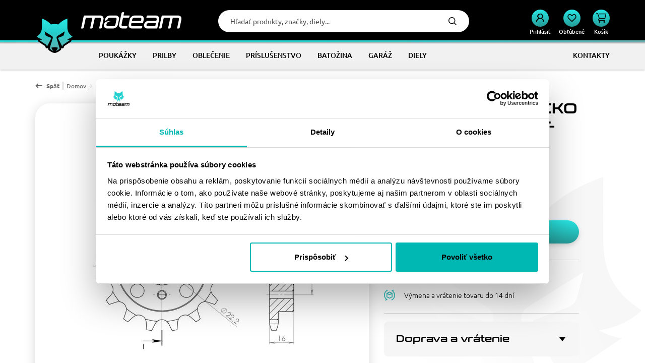

--- FILE ---
content_type: text/html; charset=UTF-8
request_url: https://www.moteam.sk/retazove-koliecko-supersprox-cst-73614-14t-520
body_size: 25051
content:
<!DOCTYPE html>
<!--[if IE 8]><html class="no-js lt-ie9" lang="sk"><![endif]-->
<!--[if gt IE 8]><!-->
<html class="no-js" lang="sk"><!--<![endif]-->
<head>
    <meta charset="utf-8"/>
    <meta http-equiv="X-UA-Compatible" content="IE=edge">
    <meta name="viewport" content="width=device-width, initial-scale=1.0">
    <meta name="theme-color" content="#000000">

    <title>Reťazové koliečko SUPERSPROX CST-736:14 14T, 520 • Moteam.sk</title>

    <link media="all" type="text/css" rel="stylesheet" href="https://www.moteam.sk/buxus/assets/build/css/style.css?v=3bbbe087d2ad71a966f0ee1de94c10e2">

    <meta name="Generator" content="BUXUS">
    <meta name="author" content="">
    <meta name="designer" content="ui42 s.r.o">
    <meta name="description" content="Reťazové koliečko SUPERSPROX CST-736:14 14T, 520 • Objav moto výbavu, čo ladí s tvojím štýlom jazdy. Moto e-shop, ktorému veríš.">



<script type="text/javascript">
    window.ga4ImplementationVersion = "basic";
    window.ga4ForgetCookie = false;
    var dataLayer = dataLayer || [];dataLayer.push({"page_id":63327,"page_type_id":34,"pageType":"eshop_product","currencyCode":"EUR","lang":"sk"});
</script>
<script data-cookieconsent="ignore">(function(w,d,s,l,i){w[l]=w[l]||[];w[l].push({'gtm.start':
new Date().getTime(),event:'gtm.js'});var f=d.getElementsByTagName(s)[0],
j=d.createElement(s),dl=l!='dataLayer'?'&l='+l:'';j.async=true;j.src=
'//www.googletagmanager.com/gtm.js?id='+i+dl;f.parentNode.insertBefore(j,f);
})(window,document,'script','dataLayer','GTM-W39Q5F49');</script>
<meta name="robots" content="index, follow" />
<script type="application/ld+json">{"@context":"https:\/\/schema.org","@type":"Product","name":"Reťazové koliečko SUPERSPROX CST-736:14 14T, 520","url":"https:\/\/www.moteam.sk\/retazove-koliecko-supersprox-cst-73614-14t-520","offers":{"@type":"Offer","price":"25.90","priceCurrency":"EUR","url":"https:\/\/www.moteam.sk\/retazove-koliecko-supersprox-cst-73614-14t-520","availability":"https:\/\/schema.org\/OutOfStock"},"description":"Pevnější zuby = vyšší životnost řetězové sady až o 10%. Kolečko 14z, řetěz 520.","image":"https:\/\/www.moteam.sk\/buxus\/images\/fotogaleria\/katalog_produktov\/motopoint\/63327\/retazove_koliecko_supersprox_cst-736:14_14t_520\/0cst_736_14.jpg","category":"Diely\/Náhradné diely\/Reťaze, rozety a REMENE\/Rozety\/vývodové koliesko SUPERSPROX","productID":63327}</script>

<link rel="canonical" href="https://www.moteam.sk/retazove-koliecko-supersprox-cst-73614-14t-520"/>

<link rel="alternate" hreflang="x-default" href="https://www.moteam.sk/retazove-koliecko-supersprox-cst-73614-14t-520" />

<meta property="og:title" content="">
<meta property="og:type" content="">
<meta property="og:description" content="">
<meta property="og:url" content="https://www.moteam.sk/retazove-koliecko-supersprox-cst-73614-14t-520">
<meta property="og:locale" content="sk">
<meta property="og:image" content="https://www.moteam.sk/buxus/images/fotogaleria/katalog_produktov/motopoint/63327/retazove_koliecko_supersprox_cst-736:14_14t_520/0cst_736_14.jpg">



<!--PAGE_ID: 63327 -->

    </head>
<body data-page-id="63327"
      class=""
>
<noscript><iframe src="//www.googletagmanager.com/ns.html?id=GTM-W39Q5F49"
height="0" width="0" style="display:none;visibility:hidden"></iframe></noscript>
<script type="text/javascript">
    var dataLayer = dataLayer || [];dataLayer.push({"ecommerce":null});dataLayer.push({"event":"view_item","ecommerce":{"value":25.9038,"currency":"EUR","items":[{"item_name":"Re\u0165azov\u00e9 kolie\u010dko SUPERSPROX CST-736:14 14T, 520","item_id":"n63327","price":25.9038,"currency":"EUR","quantity":1,"item_brand":"","item_category":"Diely","item_category2":"N\u00e1hradn\u00e9 diely","item_category3":"Re\u0165aze, rozety a REMENE","item_category4":"Rozety","item_category5":"v\u00fdvodov\u00e9 koliesko SUPERSPROX","recsysSource":"natural"}]}});
</script>



<header
    class="site-header"
    id="js-site-header">
    <div class="site-header__inner" id="js-site-header-inner">
        <nav class="top-navbar" id="js-top-navbar" aria-label="Vrchné menu"
             role="navigation">
            <div class="top-navbar__container container">
                <div class="top-navbar__inner">
                    <div class="top-navbar__col top-navbar__col--sidebar-toggle-wrapper">
                        <button type="button"
                                class="sidebar-toggle sidebar-toggle--main js-sidebar-toggle navbar-toggle"
                                aria-controls="js-sidebar" aria-expanded="false"
                                aria-label="Menu"
                                title="Menu">
                            <span class="sidebar-toggle__bar sidebar-toggle__bar--top"></span>
                            <span class="sidebar-toggle__bar sidebar-toggle__bar--middle"></span>
                            <span class="sidebar-toggle__bar sidebar-toggle__bar--bottom"></span>
                        </button>
                    </div>
                    <div class="top-navbar__col top-navbar__col--logo-wrapper">
                        <div class="site-logo">
                            <a href="https://www.moteam.sk/"
                               title="Späť na hlavnú stránku" class="site-logo__inner">
                                                                    <span class="site-logo__desc sr-only"></span>
                                                                                                    <img class="site-logo__img site-logo__img--sm"
                                         src="/buxus/images/cache/header.logo_sm/logo--sm.svg"
                                         alt=""/>
                                    <img class="site-logo__img site-logo__img--md"
                                         src="/buxus/images/cache/header.logo_md/logo--md.svg"
                                         alt=""/>
                                                                <img class="site-logo__img"
                                     src="/buxus/images/cache/header.logo/image_662bc0c58ccacc.svg"
                                     alt=""/>
                            </a>
                        </div>
                    </div>
                    <div class="top-navbar__col top-navbar__col--utils-wrapper">
                        <ul class="site-utils">
                                                            <li class="site-utils__item site-utils__item--search">
                                    <div id="js-header-search-form"
                                         class="site-header-search-form collapse">
                                        
<form role="search" method="get" action="https://www.moteam.sk/vysledky-vyhladavania"
      class="search-form js-search-form form">
    <input type="search" data-searchurl="search?="
           data-suggest-url="https://www.moteam.sk/vysledky-vyhladavania-quicksearch"
           placeholder="Hľadať produkty, značky, diely..."
           autocomplete="off" class="search-form__field js-search-form-field"
           value="" name="term" title="Zadajte hľadaný výraz"/>
    <button type="submit" class="search-form__submit">
        Hľadať    </button>
</form>
                                    </div>
                                    <button
                                        class="site-util site-util--search"
                                        data-toggle="collapse" data-target="#js-header-search-form"
                                        aria-controls="js-header-search-form"
                                        title="Vyhľadávanie"
                                        aria-label="Vyhľadávanie">
                                        <span
                                            class="site-util__label">Vyhľadávanie</span>
                                    </button>
                                </li>
                                                                                        <li class="site-utils__item site-utils__item--authentication dropdown">
                                    <a href="https://www.moteam.sk/prihlasenie"
       class="site-util site-util--authentication" title="Prihlásenie">
        <span class="site-util__label">Prihlásiť</span>
    </a>
                                </li>
                                                        <li class="site-utils__item site-utils__item--wishlist">
                                
<a href="https://www.moteam.sk/zoznam-zelani"
   class="site-util site-util--wishlist js-wishlist-toggle"
   title="Obľúbené">
    <span class="site-util__label">Obľúbené</span>
    <span class="site-util__badge js-wishlist-toggle-count">0</span>
</a>
                            </li>
                                                            <li class="site-utils__item site-utils__item--minicart dropdown">
                                    <button type="button"
        class="site-util site-util--minicart js-minicart-dropdown-toggle dropdown-toggle  js-minicart-dropdown-toggle"
        data-toggle="dropdown"
        title="Košík">
    <span class="site-util__label">Košík</span>
    <span class="site-util__badge js-minicart-amount">0</span>
</button>
<div class="minicart dropdown-menu pull-right" id="js-minicart">
    <div class="minicart__header">
    <h2 class="minicart__title hidden-xs">
        Váš košík    </h2>

    <a class="minicart__close-btn js-minicart-close-btn hidden-xs" href="#"><i class="fa fa-close" aria-hidden="true"></i></a>

    <button type="button" class="minicart__title hidden visible-xs js-minicart-close-btn">
        Váš košík je prázdny    </button>
</div>
<div class="minicart__body">
            <div class="minicart__note">Začnite výberom produktov</div>
    </div>

    </div>
                                </li>
                                                    </ul>
                    </div>
                </div>
            </div>
        </nav>
                    <nav class="main-navbar" id="js-main-navbar" aria-label="Hlavné menu"
                 role="navigation">
                <div class="main-navbar__container container">
                    <div class="main-navbar__inner">
                        <div class="main-navbar__col main-navbar__col--menu-wrapper">
                            <div class="sidebar" id="js-sidebar">
    <div class="sidebar__inner">
        <div class="sidebar__body" id="js-sidebar-body">
            <ul class="main-navbar-menu js-main-navbar-menu" id="js-main-navbar-menu" >
    <li class="main-navbar-menu__item js-main-navbar-menu-item"
    data-menu-item-id="1042995">
    <a href="https://www.moteam.sk/darcekova-poukazka-na-nakup-moto-doplnkov"
       class="main-navbar-menu-item js-main-navbar-menu-item-link">
        <span class="main-navbar-menu-item__label">
            Poukážky
        </span>
    </a>
    </li>
<li class="main-navbar-menu__item main-navbar-menu__item--dropdown js-main-navbar-menu-item"
    data-menu-item-id="1042968">
    <a href="https://www.moteam.sk/prilby-na-motorku"
       class="main-navbar-menu-item js-main-navbar-menu-item-link main-navbar-menu-item--dropdown">
        <span class="main-navbar-menu-item__label">
            Prilby
        </span>
    </a>
            <nav class="dropdown-navbar js-dropdown-navbar">
            <div class="dropdown-navbar__inner">
                <div class="dropdown-navbar__header">
                    <button type="button" class="dropdown-navbar__back-btn js-dropdown-navbar-back-btn" title="Späť na hlavné menu">Späť na hlavné menu                    </button>
                    <a class="dropdown-navbar__title" href="https://www.moteam.sk/prilby-na-motorku">
                        Prilby
                    </a>
                </div>
                <div class="dropdown-navbar__body">
                                            <div class="dropdown-navbar-cols">
                                                            <div class="dropdown-navbar-cols__col dropdown-navbar-cols__col--menu-wrapper">
                                    <div class="dropdown-navbar-col">
                                        <div class="dropdown-navbar-col__header">
                                            <h3 class="dropdown-navbar-col__title">
                                                                                                    <a href="https://www.moteam.sk/prilby-na-motorku">Prilby</a>
                                            </h3>
                                        </div>
                                        <div class="dropdown-navbar-col__body">
                                            <ul class="dropdown-navbar-menu js-dropdown-navbar-menu">
                                                                                                    <li class="dropdown-navbar-menu__item" data-menu-item-id="1038883">
    <div class="dropdown-navbar-menu-item dropdown-navbar-menu-item--with-image">
                    <a href="https://www.moteam.sk/integralne-prilby-na-motorku" class="dropdown-navbar-menu-item__header">
                                                                    <div class="dropdown-navbar-menu-item__img-wrapper">
                                <img src="data:image/svg+xml,%3Csvg%20xmlns%3D%22http%3A%2F%2Fwww.w3.org%2F2000%2Fsvg%22%20viewBox%3D%220%200%2060%2060%22%3E%3C%2Fsvg%3E" width="60" height="60"
                                     data-src="/buxus/images/cache/header.dropdown_navbar_menu_item/image_201650808efb7431.png"
                                     data-srcset="/buxus/images/cache/header.dropdown_navbar_menu_item/image_201650808efb7431.png 1x, /buxus/images/cache/header.dropdown_navbar_menu_item@2x/image_201650808efb7431.png 1.5x, /buxus/images/cache/header.dropdown_navbar_menu_item@3x/image_201650808efb7431.png 2.5x"
                                     alt="Integrálne"
                                     class="dropdown-navbar-menu-item__img lazy"
                                />
                            </div>
                                                <h4 class="dropdown-navbar-menu-item__title">Integrálne</h4>
                                    </a>
                    </div>
</li>

                                                                                                    <li class="dropdown-navbar-menu__item" data-menu-item-id="1038825">
    <div class="dropdown-navbar-menu-item dropdown-navbar-menu-item--with-image">
                    <a href="https://www.moteam.sk/odklapacie-prilby-na-motorku" class="dropdown-navbar-menu-item__header">
                                                                    <div class="dropdown-navbar-menu-item__img-wrapper">
                                <img src="data:image/svg+xml,%3Csvg%20xmlns%3D%22http%3A%2F%2Fwww.w3.org%2F2000%2Fsvg%22%20viewBox%3D%220%200%2060%2060%22%3E%3C%2Fsvg%3E" width="60" height="60"
                                     data-src="/buxus/images/cache/header.dropdown_navbar_menu_item/image_2567acb1057b538.png"
                                     data-srcset="/buxus/images/cache/header.dropdown_navbar_menu_item/image_2567acb1057b538.png 1x, /buxus/images/cache/header.dropdown_navbar_menu_item@2x/image_2567acb1057b538.png 1.5x, /buxus/images/cache/header.dropdown_navbar_menu_item@3x/image_2567acb1057b538.png 2.5x"
                                     alt="Odklápacie"
                                     class="dropdown-navbar-menu-item__img lazy"
                                />
                            </div>
                                                <h4 class="dropdown-navbar-menu-item__title">Odklápacie</h4>
                                    </a>
                    </div>
</li>

                                                                                                    <li class="dropdown-navbar-menu__item" data-menu-item-id="1038884">
    <div class="dropdown-navbar-menu-item dropdown-navbar-menu-item--with-image">
                    <a href="https://www.moteam.sk/preklapacie-prilby-na-motorku" class="dropdown-navbar-menu-item__header">
                                                                    <div class="dropdown-navbar-menu-item__img-wrapper">
                                <img src="data:image/svg+xml,%3Csvg%20xmlns%3D%22http%3A%2F%2Fwww.w3.org%2F2000%2Fsvg%22%20viewBox%3D%220%200%2060%2060%22%3E%3C%2Fsvg%3E" width="60" height="60"
                                     data-src="/buxus/images/cache/header.dropdown_navbar_menu_item/image_2567acb09cac9a4.png"
                                     data-srcset="/buxus/images/cache/header.dropdown_navbar_menu_item/image_2567acb09cac9a4.png 1x, /buxus/images/cache/header.dropdown_navbar_menu_item@2x/image_2567acb09cac9a4.png 1.5x, /buxus/images/cache/header.dropdown_navbar_menu_item@3x/image_2567acb09cac9a4.png 2.5x"
                                     alt="Preklápacie"
                                     class="dropdown-navbar-menu-item__img lazy"
                                />
                            </div>
                                                <h4 class="dropdown-navbar-menu-item__title">Preklápacie</h4>
                                    </a>
                    </div>
</li>

                                                                                                    <li class="dropdown-navbar-menu__item" data-menu-item-id="1038803">
    <div class="dropdown-navbar-menu-item dropdown-navbar-menu-item--with-image">
                    <a href="https://www.moteam.sk/enduro-s-plexi-na-motorku" class="dropdown-navbar-menu-item__header">
                                                                    <div class="dropdown-navbar-menu-item__img-wrapper">
                                <img src="data:image/svg+xml,%3Csvg%20xmlns%3D%22http%3A%2F%2Fwww.w3.org%2F2000%2Fsvg%22%20viewBox%3D%220%200%2060%2060%22%3E%3C%2Fsvg%3E" width="60" height="60"
                                     data-src="/buxus/images/cache/header.dropdown_navbar_menu_item/image_2567acb5f4d1fe3.png"
                                     data-srcset="/buxus/images/cache/header.dropdown_navbar_menu_item/image_2567acb5f4d1fe3.png 1x, /buxus/images/cache/header.dropdown_navbar_menu_item@2x/image_2567acb5f4d1fe3.png 1.5x, /buxus/images/cache/header.dropdown_navbar_menu_item@3x/image_2567acb5f4d1fe3.png 2.5x"
                                     alt="Enduro s plexi"
                                     class="dropdown-navbar-menu-item__img lazy"
                                />
                            </div>
                                                <h4 class="dropdown-navbar-menu-item__title">Enduro s plexi</h4>
                                    </a>
                    </div>
</li>

                                                                                                    <li class="dropdown-navbar-menu__item" data-menu-item-id="1038811">
    <div class="dropdown-navbar-menu-item dropdown-navbar-menu-item--with-image">
                    <a href="https://www.moteam.sk/race-prilby-na-motorku" class="dropdown-navbar-menu-item__header">
                                                                    <div class="dropdown-navbar-menu-item__img-wrapper">
                                <img src="data:image/svg+xml,%3Csvg%20xmlns%3D%22http%3A%2F%2Fwww.w3.org%2F2000%2Fsvg%22%20viewBox%3D%220%200%2060%2060%22%3E%3C%2Fsvg%3E" width="60" height="60"
                                     data-src="/buxus/images/cache/header.dropdown_navbar_menu_item/image_2567ac623738fa0.png"
                                     data-srcset="/buxus/images/cache/header.dropdown_navbar_menu_item/image_2567ac623738fa0.png 1x, /buxus/images/cache/header.dropdown_navbar_menu_item@2x/image_2567ac623738fa0.png 1.5x, /buxus/images/cache/header.dropdown_navbar_menu_item@3x/image_2567ac623738fa0.png 2.5x"
                                     alt="Race prilby"
                                     class="dropdown-navbar-menu-item__img lazy"
                                />
                            </div>
                                                <h4 class="dropdown-navbar-menu-item__title">Race prilby</h4>
                                    </a>
                    </div>
</li>

                                                                                                    <li class="dropdown-navbar-menu__item" data-menu-item-id="1038819">
    <div class="dropdown-navbar-menu-item dropdown-navbar-menu-item--with-image">
                    <a href="https://www.moteam.sk/otvorene-prilby-na-motorku" class="dropdown-navbar-menu-item__header">
                                                                    <div class="dropdown-navbar-menu-item__img-wrapper">
                                <img src="data:image/svg+xml,%3Csvg%20xmlns%3D%22http%3A%2F%2Fwww.w3.org%2F2000%2Fsvg%22%20viewBox%3D%220%200%2060%2060%22%3E%3C%2Fsvg%3E" width="60" height="60"
                                     data-src="/buxus/images/cache/header.dropdown_navbar_menu_item/image_20165086072327c9.png"
                                     data-srcset="/buxus/images/cache/header.dropdown_navbar_menu_item/image_20165086072327c9.png 1x, /buxus/images/cache/header.dropdown_navbar_menu_item@2x/image_20165086072327c9.png 1.5x, /buxus/images/cache/header.dropdown_navbar_menu_item@3x/image_20165086072327c9.png 2.5x"
                                     alt="Otvorené prilby"
                                     class="dropdown-navbar-menu-item__img lazy"
                                />
                            </div>
                                                <h4 class="dropdown-navbar-menu-item__title">Otvorené prilby</h4>
                                    </a>
                    </div>
</li>

                                                                                                    <li class="dropdown-navbar-menu__item" data-menu-item-id="1038819">
    <div class="dropdown-navbar-menu-item dropdown-navbar-menu-item--with-image">
                    <a href="https://www.moteam.sk/otvorene-prilby-na-motorku" class="dropdown-navbar-menu-item__header">
                                                                    <div class="dropdown-navbar-menu-item__img-wrapper">
                                <img src="data:image/svg+xml,%3Csvg%20xmlns%3D%22http%3A%2F%2Fwww.w3.org%2F2000%2Fsvg%22%20viewBox%3D%220%200%2060%2060%22%3E%3C%2Fsvg%3E" width="60" height="60"
                                     data-src="/buxus/images/cache/header.dropdown_navbar_menu_item/image_2567af4bf79e656.jpeg"
                                     data-srcset="/buxus/images/cache/header.dropdown_navbar_menu_item/image_2567af4bf79e656.jpeg 1x, /buxus/images/cache/header.dropdown_navbar_menu_item@2x/image_2567af4bf79e656.jpeg 1.5x, /buxus/images/cache/header.dropdown_navbar_menu_item@3x/image_2567af4bf79e656.jpeg 2.5x"
                                     alt="Prilby na skúter"
                                     class="dropdown-navbar-menu-item__img lazy"
                                />
                            </div>
                                                <h4 class="dropdown-navbar-menu-item__title">Prilby na skúter</h4>
                                    </a>
                    </div>
</li>

                                                                                                    <li class="dropdown-navbar-menu__item" data-menu-item-id="1038885">
    <div class="dropdown-navbar-menu-item dropdown-navbar-menu-item--with-image">
                    <a href="https://www.moteam.sk/detske-prilby-na-motorku" class="dropdown-navbar-menu-item__header">
                                                                    <div class="dropdown-navbar-menu-item__img-wrapper">
                                <img src="data:image/svg+xml,%3Csvg%20xmlns%3D%22http%3A%2F%2Fwww.w3.org%2F2000%2Fsvg%22%20viewBox%3D%220%200%2060%2060%22%3E%3C%2Fsvg%3E" width="60" height="60"
                                     data-src="/buxus/images/cache/header.dropdown_navbar_menu_item/image_2567acb5a777341.png"
                                     data-srcset="/buxus/images/cache/header.dropdown_navbar_menu_item/image_2567acb5a777341.png 1x, /buxus/images/cache/header.dropdown_navbar_menu_item@2x/image_2567acb5a777341.png 1.5x, /buxus/images/cache/header.dropdown_navbar_menu_item@3x/image_2567acb5a777341.png 2.5x"
                                     alt="Detské prilby"
                                     class="dropdown-navbar-menu-item__img lazy"
                                />
                            </div>
                                                <h4 class="dropdown-navbar-menu-item__title">Detské prilby</h4>
                                    </a>
                    </div>
</li>

                                                                                                    <li class="dropdown-navbar-menu__item" data-menu-item-id="1038886">
    <div class="dropdown-navbar-menu-item dropdown-navbar-menu-item--with-image">
                    <a href="https://www.moteam.sk/retro-prilby-na-motorku" class="dropdown-navbar-menu-item__header">
                                                                    <div class="dropdown-navbar-menu-item__img-wrapper">
                                <img src="data:image/svg+xml,%3Csvg%20xmlns%3D%22http%3A%2F%2Fwww.w3.org%2F2000%2Fsvg%22%20viewBox%3D%220%200%2060%2060%22%3E%3C%2Fsvg%3E" width="60" height="60"
                                     data-src="/buxus/images/cache/header.dropdown_navbar_menu_item/image_2567acb59e9c6ef.png"
                                     data-srcset="/buxus/images/cache/header.dropdown_navbar_menu_item/image_2567acb59e9c6ef.png 1x, /buxus/images/cache/header.dropdown_navbar_menu_item@2x/image_2567acb59e9c6ef.png 1.5x, /buxus/images/cache/header.dropdown_navbar_menu_item@3x/image_2567acb59e9c6ef.png 2.5x"
                                     alt="Retro"
                                     class="dropdown-navbar-menu-item__img lazy"
                                />
                            </div>
                                                <h4 class="dropdown-navbar-menu-item__title">Retro</h4>
                                    </a>
                    </div>
</li>

                                                                                                    <li class="dropdown-navbar-menu__item" data-menu-item-id="1039896">
    <div class="dropdown-navbar-menu-item dropdown-navbar-menu-item--with-image">
                    <a href="https://www.moteam.sk/cross-prilby-na-motorku" class="dropdown-navbar-menu-item__header">
                                                                    <div class="dropdown-navbar-menu-item__img-wrapper">
                                <img src="data:image/svg+xml,%3Csvg%20xmlns%3D%22http%3A%2F%2Fwww.w3.org%2F2000%2Fsvg%22%20viewBox%3D%220%200%2060%2060%22%3E%3C%2Fsvg%3E" width="60" height="60"
                                     data-src="/buxus/images/cache/header.dropdown_navbar_menu_item/image_20165080922e4f2c.png"
                                     data-srcset="/buxus/images/cache/header.dropdown_navbar_menu_item/image_20165080922e4f2c.png 1x, /buxus/images/cache/header.dropdown_navbar_menu_item@2x/image_20165080922e4f2c.png 1.5x, /buxus/images/cache/header.dropdown_navbar_menu_item@3x/image_20165080922e4f2c.png 2.5x"
                                     alt="Krosové"
                                     class="dropdown-navbar-menu-item__img lazy"
                                />
                            </div>
                                                <h4 class="dropdown-navbar-menu-item__title">Krosové</h4>
                                    </a>
                    </div>
</li>

                                                                                                    <li class="dropdown-navbar-menu__item" data-menu-item-id="1038828">
    <div class="dropdown-navbar-menu-item dropdown-navbar-menu-item--with-image">
                    <a href="https://www.moteam.sk/intercomy-na-motorku" class="dropdown-navbar-menu-item__header">
                                                                    <div class="dropdown-navbar-menu-item__img-wrapper">
                                <img src="data:image/svg+xml,%3Csvg%20xmlns%3D%22http%3A%2F%2Fwww.w3.org%2F2000%2Fsvg%22%20viewBox%3D%220%200%2060%2060%22%3E%3C%2Fsvg%3E" width="60" height="60"
                                     data-src="/buxus/images/cache/header.dropdown_navbar_menu_item/image_2567af1cf4560d8.png"
                                     data-srcset="/buxus/images/cache/header.dropdown_navbar_menu_item/image_2567af1cf4560d8.png 1x, /buxus/images/cache/header.dropdown_navbar_menu_item@2x/image_2567af1cf4560d8.png 1.5x, /buxus/images/cache/header.dropdown_navbar_menu_item@3x/image_2567af1cf4560d8.png 2.5x"
                                     alt="Intercomy do prilieb"
                                     class="dropdown-navbar-menu-item__img lazy"
                                />
                            </div>
                                                <h4 class="dropdown-navbar-menu-item__title">Intercomy do prilieb</h4>
                                    </a>
                    </div>
</li>

                                                                                                    <li class="dropdown-navbar-menu__item" data-menu-item-id="1038800">
    <div class="dropdown-navbar-menu-item dropdown-navbar-menu-item--with-image">
                    <a href="https://www.moteam.sk/doplnky-k-prilbam-na-motorku" class="dropdown-navbar-menu-item__header">
                                                                    <div class="dropdown-navbar-menu-item__img-wrapper">
                                <img src="data:image/svg+xml,%3Csvg%20xmlns%3D%22http%3A%2F%2Fwww.w3.org%2F2000%2Fsvg%22%20viewBox%3D%220%200%2060%2060%22%3E%3C%2Fsvg%3E" width="60" height="60"
                                     data-src="/buxus/images/cache/header.dropdown_navbar_menu_item/image_2567acb4d578114.png"
                                     data-srcset="/buxus/images/cache/header.dropdown_navbar_menu_item/image_2567acb4d578114.png 1x, /buxus/images/cache/header.dropdown_navbar_menu_item@2x/image_2567acb4d578114.png 1.5x, /buxus/images/cache/header.dropdown_navbar_menu_item@3x/image_2567acb4d578114.png 2.5x"
                                     alt="Doplnky k prilbám"
                                     class="dropdown-navbar-menu-item__img lazy"
                                />
                            </div>
                                                <h4 class="dropdown-navbar-menu-item__title">Doplnky k prilbám</h4>
                                    </a>
                            <div class="dropdown-navbar-menu-item__body">
                <ul class="dropdown-navbar-menu-item-submenu">
                                                                    <li class="dropdown-navbar-menu-item-submenu__item"
                            data-menu-item-id="1125495">
                            <a href="https://www.moteam.sk/doplnky-k-prilbam-na-motorku/plexiskla" class="dropdown-navbar-menu-item-submenu-item">
                                Plexisklá
                            </a>
                        </li>
                                                                    <li class="dropdown-navbar-menu-item-submenu__item"
                            data-menu-item-id="1125497">
                            <a href="https://www.moteam.sk/doplnky-k-prilbam-na-motorku/interiery" class="dropdown-navbar-menu-item-submenu-item">
                                Interiéry
                            </a>
                        </li>
                                                                    <li class="dropdown-navbar-menu-item-submenu__item"
                            data-menu-item-id="1125496">
                            <a href="https://www.moteam.sk/doplnky-k-prilbam-na-motorku/okuliare-k-prilbam" class="dropdown-navbar-menu-item-submenu-item">
                                Okuliare k prilbám
                            </a>
                        </li>
                                                                    <li class="dropdown-navbar-menu-item-submenu__item"
                            data-menu-item-id="1125498">
                            <a href="https://www.moteam.sk/doplnky-k-prilbam-na-motorku/nahradne-diely-k-prilbam" class="dropdown-navbar-menu-item-submenu-item">
                                Náhradné diely k prilbám
                            </a>
                        </li>
                                    </ul>
            </div>
            </div>
</li>

                                                                                            </ul>
                                        </div>
                                    </div>
                                </div>
                                                                                </div>
                                    </div>
            </div>
        </nav>
    </li>
<li class="main-navbar-menu__item main-navbar-menu__item--dropdown js-main-navbar-menu-item"
    data-menu-item-id="1042990">
    <a href="https://www.moteam.sk/oblecenie-na-motorku"
       class="main-navbar-menu-item js-main-navbar-menu-item-link main-navbar-menu-item--dropdown">
        <span class="main-navbar-menu-item__label">
            Oblečenie
        </span>
    </a>
            <nav class="dropdown-navbar js-dropdown-navbar">
            <div class="dropdown-navbar__inner">
                <div class="dropdown-navbar__header">
                    <button type="button" class="dropdown-navbar__back-btn js-dropdown-navbar-back-btn" title="Späť na hlavné menu">Späť na hlavné menu                    </button>
                    <a class="dropdown-navbar__title" href="https://www.moteam.sk/oblecenie-na-motorku">
                        Oblečenie
                    </a>
                </div>
                <div class="dropdown-navbar__body">
                                            <ul class="dropdown-navbar-subsections">
                                                            <li class="dropdown-navbar-subsections__item">
    <div class="dropdown-navbar-subsection js-dropdown-navbar-subsection" data-menu-item-id="1043515">
        <a href="https://www.moteam.sk/moto-rukavice">
        <button type="button" class="dropdown-navbar-subsection-toggle js-dropdown-navbar-subsection-toggle">
                            <span class="dropdown-navbar-subsection-toggle__img-wrapper">
                    <img src="data:image/svg+xml,%3Csvg%20xmlns%3D%22http%3A%2F%2Fwww.w3.org%2F2000%2Fsvg%22%20viewBox%3D%220%200%2024%2024%22%3E%3C%2Fsvg%3E" width="24" height="24"
                         data-src="/buxus/images/cache/header.subsection/image_2567acb77052b8d.png"
                         data-srcset="/buxus/images/cache/header.subsection/image_2567acb77052b8d.png 1x, /buxus/images/cache/header.subsection@2x/image_2567acb77052b8d.png 1.5x, /buxus/images/cache/header.subsection@3x/image_2567acb77052b8d.png 2.5x"
                         alt="Rukavice"
                         class="dropdown-navbar-menu-item__img lazy"
                    />
                </span>
                        <span class="dropdown-navbar-subsection-toggle__label">
                Rukavice
            </span>
        </button>
            </a>
        <div class="dropdown-navbar-subsection__content-wrapper">
            <div class="dropdown-navbar-subsection-content">
                <div class="dropdown-navbar-subsection-content__header">
                    <button type="button"
                            class="dropdown-navbar-subsection-content__back-btn js-dropdown-navbar-subsection-toggle"
                            title="Späť na predošlé menu">
                        Späť na predošlé menu                    </button>
                    <a class="dropdown-navbar-subsection-content__title" href="https://www.moteam.sk/moto-rukavice">
                        Rukavice
                    </a>
                </div>
                <div class="dropdown-navbar-subsection-content__body">
                    <div class="dropdown-navbar-cols">
                                                    <div class="dropdown-navbar-cols__col dropdown-navbar-cols__col--menu-wrapper">
                                <div class="dropdown-navbar-col">
                                    <div class="dropdown-navbar-col__header">
                                        <h3 class="dropdown-navbar-col__title">
                                            <a href="https://www.moteam.sk/moto-rukavice">Rukavice</a>
                                        </h3>
                                    </div>
                                    <div class="dropdown-navbar-col__body">
                                        <ul class="dropdown-navbar-menu js-dropdown-navbar-menu">
                                                                                                                                                <li class="dropdown-navbar-menu__item" data-menu-item-id="1038866">
    <div class="dropdown-navbar-menu-item dropdown-navbar-menu-item--with-image">
                    <a href="https://www.moteam.sk/panske-letne-rukavice-na-motorku" class="dropdown-navbar-menu-item__header">
                                                                    <div class="dropdown-navbar-menu-item__img-wrapper">
                                <img src="data:image/svg+xml,%3Csvg%20xmlns%3D%22http%3A%2F%2Fwww.w3.org%2F2000%2Fsvg%22%20viewBox%3D%220%200%2060%2060%22%3E%3C%2Fsvg%3E" width="60" height="60"
                                     data-src="/buxus/images/cache/header.dropdown_navbar_menu_item/image_2567af539160401.png"
                                     data-srcset="/buxus/images/cache/header.dropdown_navbar_menu_item/image_2567af539160401.png 1x, /buxus/images/cache/header.dropdown_navbar_menu_item@2x/image_2567af539160401.png 1.5x, /buxus/images/cache/header.dropdown_navbar_menu_item@3x/image_2567af539160401.png 2.5x"
                                     alt="Letné"
                                     class="dropdown-navbar-menu-item__img lazy"
                                />
                            </div>
                                                <h4 class="dropdown-navbar-menu-item__title">Letné</h4>
                                    </a>
                    </div>
</li>

                                                                                                    <li class="dropdown-navbar-menu__item" data-menu-item-id="1038841">
    <div class="dropdown-navbar-menu-item dropdown-navbar-menu-item--with-image">
                    <a href="https://www.moteam.sk/panske-kozenne-rukavice-na-motorku" class="dropdown-navbar-menu-item__header">
                                                                    <div class="dropdown-navbar-menu-item__img-wrapper">
                                <img src="data:image/svg+xml,%3Csvg%20xmlns%3D%22http%3A%2F%2Fwww.w3.org%2F2000%2Fsvg%22%20viewBox%3D%220%200%2060%2060%22%3E%3C%2Fsvg%3E" width="60" height="60"
                                     data-src="/buxus/images/cache/header.dropdown_navbar_menu_item/image_2567af53d913d19.png"
                                     data-srcset="/buxus/images/cache/header.dropdown_navbar_menu_item/image_2567af53d913d19.png 1x, /buxus/images/cache/header.dropdown_navbar_menu_item@2x/image_2567af53d913d19.png 1.5x, /buxus/images/cache/header.dropdown_navbar_menu_item@3x/image_2567af53d913d19.png 2.5x"
                                     alt="Cestovné"
                                     class="dropdown-navbar-menu-item__img lazy"
                                />
                            </div>
                                                <h4 class="dropdown-navbar-menu-item__title">Cestovné</h4>
                                    </a>
                    </div>
</li>

                                                                                                    <li class="dropdown-navbar-menu__item" data-menu-item-id="1038842">
    <div class="dropdown-navbar-menu-item dropdown-navbar-menu-item--with-image">
                    <a href="https://www.moteam.sk/panske-sportove-rukavice-na-motorku" class="dropdown-navbar-menu-item__header">
                                                                    <div class="dropdown-navbar-menu-item__img-wrapper">
                                <img src="data:image/svg+xml,%3Csvg%20xmlns%3D%22http%3A%2F%2Fwww.w3.org%2F2000%2Fsvg%22%20viewBox%3D%220%200%2060%2060%22%3E%3C%2Fsvg%3E" width="60" height="60"
                                     data-src="/buxus/images/cache/header.dropdown_navbar_menu_item/image_2567af54008e1ac.png"
                                     data-srcset="/buxus/images/cache/header.dropdown_navbar_menu_item/image_2567af54008e1ac.png 1x, /buxus/images/cache/header.dropdown_navbar_menu_item@2x/image_2567af54008e1ac.png 1.5x, /buxus/images/cache/header.dropdown_navbar_menu_item@3x/image_2567af54008e1ac.png 2.5x"
                                     alt="Športové"
                                     class="dropdown-navbar-menu-item__img lazy"
                                />
                            </div>
                                                <h4 class="dropdown-navbar-menu-item__title">Športové</h4>
                                    </a>
                    </div>
</li>

                                                                                                    <li class="dropdown-navbar-menu__item" data-menu-item-id="1038865">
    <div class="dropdown-navbar-menu-item dropdown-navbar-menu-item--with-image">
                    <a href="https://www.moteam.sk/damske-moto-rukavice" class="dropdown-navbar-menu-item__header">
                                                                    <div class="dropdown-navbar-menu-item__img-wrapper">
                                <img src="data:image/svg+xml,%3Csvg%20xmlns%3D%22http%3A%2F%2Fwww.w3.org%2F2000%2Fsvg%22%20viewBox%3D%220%200%2060%2060%22%3E%3C%2Fsvg%3E" width="60" height="60"
                                     data-src="/buxus/images/cache/header.dropdown_navbar_menu_item/image_2567af5449bb223.png"
                                     data-srcset="/buxus/images/cache/header.dropdown_navbar_menu_item/image_2567af5449bb223.png 1x, /buxus/images/cache/header.dropdown_navbar_menu_item@2x/image_2567af5449bb223.png 1.5x, /buxus/images/cache/header.dropdown_navbar_menu_item@3x/image_2567af5449bb223.png 2.5x"
                                     alt="Dámske"
                                     class="dropdown-navbar-menu-item__img lazy"
                                />
                            </div>
                                                <h4 class="dropdown-navbar-menu-item__title">Dámske</h4>
                                    </a>
                    </div>
</li>

                                                                                                    <li class="dropdown-navbar-menu__item" data-menu-item-id="1039910">
    <div class="dropdown-navbar-menu-item dropdown-navbar-menu-item--with-image">
                    <a href="https://www.moteam.sk/panske-chopper-rukavice-na-motorku" class="dropdown-navbar-menu-item__header">
                                                                    <div class="dropdown-navbar-menu-item__img-wrapper">
                                <img src="data:image/svg+xml,%3Csvg%20xmlns%3D%22http%3A%2F%2Fwww.w3.org%2F2000%2Fsvg%22%20viewBox%3D%220%200%2060%2060%22%3E%3C%2Fsvg%3E" width="60" height="60"
                                     data-src="/buxus/images/cache/header.dropdown_navbar_menu_item/image_2567af554190112.png"
                                     data-srcset="/buxus/images/cache/header.dropdown_navbar_menu_item/image_2567af554190112.png 1x, /buxus/images/cache/header.dropdown_navbar_menu_item@2x/image_2567af554190112.png 1.5x, /buxus/images/cache/header.dropdown_navbar_menu_item@3x/image_2567af554190112.png 2.5x"
                                     alt="Chopper"
                                     class="dropdown-navbar-menu-item__img lazy"
                                />
                            </div>
                                                <h4 class="dropdown-navbar-menu-item__title">Chopper</h4>
                                    </a>
                    </div>
</li>

                                                                                                    <li class="dropdown-navbar-menu__item" data-menu-item-id="1038867">
    <div class="dropdown-navbar-menu-item dropdown-navbar-menu-item--with-image">
                    <a href="https://www.moteam.sk/panske-zimne-rukavice-na-motorku" class="dropdown-navbar-menu-item__header">
                                                                    <div class="dropdown-navbar-menu-item__img-wrapper">
                                <img src="data:image/svg+xml,%3Csvg%20xmlns%3D%22http%3A%2F%2Fwww.w3.org%2F2000%2Fsvg%22%20viewBox%3D%220%200%2060%2060%22%3E%3C%2Fsvg%3E" width="60" height="60"
                                     data-src="/buxus/images/cache/header.dropdown_navbar_menu_item/image_2567af55be67cf3.png"
                                     data-srcset="/buxus/images/cache/header.dropdown_navbar_menu_item/image_2567af55be67cf3.png 1x, /buxus/images/cache/header.dropdown_navbar_menu_item@2x/image_2567af55be67cf3.png 1.5x, /buxus/images/cache/header.dropdown_navbar_menu_item@3x/image_2567af55be67cf3.png 2.5x"
                                     alt="Zimné a prechodné"
                                     class="dropdown-navbar-menu-item__img lazy"
                                />
                            </div>
                                                <h4 class="dropdown-navbar-menu-item__title">Zimné a prechodné</h4>
                                    </a>
                    </div>
</li>

                                                                                                                                                                                </ul>
                                    </div>
                                </div>
                            </div>
                                                                    </div>
                </div>
            </div>
        </div>
    </div>
</li>

                                                            <li class="dropdown-navbar-subsections__item">
    <div class="dropdown-navbar-subsection js-dropdown-navbar-subsection" data-menu-item-id="1043504">
        <a href="https://www.moteam.sk/moto-bundy">
        <button type="button" class="dropdown-navbar-subsection-toggle js-dropdown-navbar-subsection-toggle">
                            <span class="dropdown-navbar-subsection-toggle__img-wrapper">
                    <img src="data:image/svg+xml,%3Csvg%20xmlns%3D%22http%3A%2F%2Fwww.w3.org%2F2000%2Fsvg%22%20viewBox%3D%220%200%2024%2024%22%3E%3C%2Fsvg%3E" width="24" height="24"
                         data-src="/buxus/images/cache/header.subsection/image_20164b7c6d233e74.png"
                         data-srcset="/buxus/images/cache/header.subsection/image_20164b7c6d233e74.png 1x, /buxus/images/cache/header.subsection@2x/image_20164b7c6d233e74.png 1.5x, /buxus/images/cache/header.subsection@3x/image_20164b7c6d233e74.png 2.5x"
                         alt="Bundy"
                         class="dropdown-navbar-menu-item__img lazy"
                    />
                </span>
                        <span class="dropdown-navbar-subsection-toggle__label">
                Bundy
            </span>
        </button>
            </a>
        <div class="dropdown-navbar-subsection__content-wrapper">
            <div class="dropdown-navbar-subsection-content">
                <div class="dropdown-navbar-subsection-content__header">
                    <button type="button"
                            class="dropdown-navbar-subsection-content__back-btn js-dropdown-navbar-subsection-toggle"
                            title="Späť na predošlé menu">
                        Späť na predošlé menu                    </button>
                    <a class="dropdown-navbar-subsection-content__title" href="https://www.moteam.sk/moto-bundy">
                        Bundy
                    </a>
                </div>
                <div class="dropdown-navbar-subsection-content__body">
                    <div class="dropdown-navbar-cols">
                                                    <div class="dropdown-navbar-cols__col dropdown-navbar-cols__col--menu-wrapper">
                                <div class="dropdown-navbar-col">
                                    <div class="dropdown-navbar-col__header">
                                        <h3 class="dropdown-navbar-col__title">
                                            <a href="https://www.moteam.sk/moto-bundy">Bundy</a>
                                        </h3>
                                    </div>
                                    <div class="dropdown-navbar-col__body">
                                        <ul class="dropdown-navbar-menu js-dropdown-navbar-menu">
                                                                                                                                                <li class="dropdown-navbar-menu__item" data-menu-item-id="1038887">
    <div class="dropdown-navbar-menu-item dropdown-navbar-menu-item--with-image">
                    <a href="https://www.moteam.sk/letne-bundy-na-motorku" class="dropdown-navbar-menu-item__header">
                                                                    <div class="dropdown-navbar-menu-item__img-wrapper">
                                <img src="data:image/svg+xml,%3Csvg%20xmlns%3D%22http%3A%2F%2Fwww.w3.org%2F2000%2Fsvg%22%20viewBox%3D%220%200%2060%2060%22%3E%3C%2Fsvg%3E" width="60" height="60"
                                     data-src="/buxus/images/cache/header.dropdown_navbar_menu_item/image_2567af50b293b78.png"
                                     data-srcset="/buxus/images/cache/header.dropdown_navbar_menu_item/image_2567af50b293b78.png 1x, /buxus/images/cache/header.dropdown_navbar_menu_item@2x/image_2567af50b293b78.png 1.5x, /buxus/images/cache/header.dropdown_navbar_menu_item@3x/image_2567af50b293b78.png 2.5x"
                                     alt="Letné"
                                     class="dropdown-navbar-menu-item__img lazy"
                                />
                            </div>
                                                <h4 class="dropdown-navbar-menu-item__title">Letné</h4>
                                    </a>
                    </div>
</li>

                                                                                                    <li class="dropdown-navbar-menu__item" data-menu-item-id="1038850">
    <div class="dropdown-navbar-menu-item dropdown-navbar-menu-item--with-image">
                    <a href="https://www.moteam.sk/textilne-bundy-na-motorku" class="dropdown-navbar-menu-item__header">
                                                                    <div class="dropdown-navbar-menu-item__img-wrapper">
                                <img src="data:image/svg+xml,%3Csvg%20xmlns%3D%22http%3A%2F%2Fwww.w3.org%2F2000%2Fsvg%22%20viewBox%3D%220%200%2060%2060%22%3E%3C%2Fsvg%3E" width="60" height="60"
                                     data-src="/buxus/images/cache/header.dropdown_navbar_menu_item/image_2567af50f49b3f1.png"
                                     data-srcset="/buxus/images/cache/header.dropdown_navbar_menu_item/image_2567af50f49b3f1.png 1x, /buxus/images/cache/header.dropdown_navbar_menu_item@2x/image_2567af50f49b3f1.png 1.5x, /buxus/images/cache/header.dropdown_navbar_menu_item@3x/image_2567af50f49b3f1.png 2.5x"
                                     alt="Textilné"
                                     class="dropdown-navbar-menu-item__img lazy"
                                />
                            </div>
                                                <h4 class="dropdown-navbar-menu-item__title">Textilné</h4>
                                    </a>
                    </div>
</li>

                                                                                                    <li class="dropdown-navbar-menu__item" data-menu-item-id="1038847">
    <div class="dropdown-navbar-menu-item dropdown-navbar-menu-item--with-image">
                    <a href="https://www.moteam.sk/kozene-bundy-na-motorku" class="dropdown-navbar-menu-item__header">
                                                                    <div class="dropdown-navbar-menu-item__img-wrapper">
                                <img src="data:image/svg+xml,%3Csvg%20xmlns%3D%22http%3A%2F%2Fwww.w3.org%2F2000%2Fsvg%22%20viewBox%3D%220%200%2060%2060%22%3E%3C%2Fsvg%3E" width="60" height="60"
                                     data-src="/buxus/images/cache/header.dropdown_navbar_menu_item/image_2567af5118a738a.png"
                                     data-srcset="/buxus/images/cache/header.dropdown_navbar_menu_item/image_2567af5118a738a.png 1x, /buxus/images/cache/header.dropdown_navbar_menu_item@2x/image_2567af5118a738a.png 1.5x, /buxus/images/cache/header.dropdown_navbar_menu_item@3x/image_2567af5118a738a.png 2.5x"
                                     alt="Kožené"
                                     class="dropdown-navbar-menu-item__img lazy"
                                />
                            </div>
                                                <h4 class="dropdown-navbar-menu-item__title">Kožené</h4>
                                    </a>
                    </div>
</li>

                                                                                                    <li class="dropdown-navbar-menu__item" data-menu-item-id="1038848">
    <div class="dropdown-navbar-menu-item dropdown-navbar-menu-item--with-image">
                    <a href="https://www.moteam.sk/damske-moto-bundy" class="dropdown-navbar-menu-item__header">
                                                                    <div class="dropdown-navbar-menu-item__img-wrapper">
                                <img src="data:image/svg+xml,%3Csvg%20xmlns%3D%22http%3A%2F%2Fwww.w3.org%2F2000%2Fsvg%22%20viewBox%3D%220%200%2060%2060%22%3E%3C%2Fsvg%3E" width="60" height="60"
                                     data-src="/buxus/images/cache/header.dropdown_navbar_menu_item/image_2567af516d97a2e.png"
                                     data-srcset="/buxus/images/cache/header.dropdown_navbar_menu_item/image_2567af516d97a2e.png 1x, /buxus/images/cache/header.dropdown_navbar_menu_item@2x/image_2567af516d97a2e.png 1.5x, /buxus/images/cache/header.dropdown_navbar_menu_item@3x/image_2567af516d97a2e.png 2.5x"
                                     alt="Dámske"
                                     class="dropdown-navbar-menu-item__img lazy"
                                />
                            </div>
                                                <h4 class="dropdown-navbar-menu-item__title">Dámske</h4>
                                    </a>
                            <div class="dropdown-navbar-menu-item__body">
                <ul class="dropdown-navbar-menu-item-submenu">
                                                                    <li class="dropdown-navbar-menu-item-submenu__item"
                            data-menu-item-id="1038852">
                            <a href="https://www.moteam.sk/damske-letne-bundy-na-motorku" class="dropdown-navbar-menu-item-submenu-item">
                                Letné
                            </a>
                        </li>
                                                                    <li class="dropdown-navbar-menu-item-submenu__item"
                            data-menu-item-id="1038851">
                            <a href="https://www.moteam.sk/damske-kozene-bundy-na-motorku" class="dropdown-navbar-menu-item-submenu-item">
                                Kožené
                            </a>
                        </li>
                                                                    <li class="dropdown-navbar-menu-item-submenu__item"
                            data-menu-item-id="1038849">
                            <a href="https://www.moteam.sk/damske-textilne-bundy-na-motorku" class="dropdown-navbar-menu-item-submenu-item">
                                Textilné
                            </a>
                        </li>
                                    </ul>
            </div>
            </div>
</li>

                                                                                                    <li class="dropdown-navbar-menu__item" data-menu-item-id="1038812">
    <div class="dropdown-navbar-menu-item dropdown-navbar-menu-item--with-image">
                    <a href="https://www.moteam.sk/airbagy-na-motorku" class="dropdown-navbar-menu-item__header">
                                                                    <div class="dropdown-navbar-menu-item__img-wrapper">
                                <img src="data:image/svg+xml,%3Csvg%20xmlns%3D%22http%3A%2F%2Fwww.w3.org%2F2000%2Fsvg%22%20viewBox%3D%220%200%2060%2060%22%3E%3C%2Fsvg%3E" width="60" height="60"
                                     data-src="/buxus/images/cache/header.dropdown_navbar_menu_item/image_20165d874b27f913.jpeg"
                                     data-srcset="/buxus/images/cache/header.dropdown_navbar_menu_item/image_20165d874b27f913.jpeg 1x, /buxus/images/cache/header.dropdown_navbar_menu_item@2x/image_20165d874b27f913.jpeg 1.5x, /buxus/images/cache/header.dropdown_navbar_menu_item@3x/image_20165d874b27f913.jpeg 2.5x"
                                     alt="Airbagy"
                                     class="dropdown-navbar-menu-item__img lazy"
                                />
                            </div>
                                                <h4 class="dropdown-navbar-menu-item__title">Airbagy</h4>
                                    </a>
                    </div>
</li>

                                                                                                                                                                                </ul>
                                    </div>
                                </div>
                            </div>
                                                                    </div>
                </div>
            </div>
        </div>
    </div>
</li>

                                                            <li class="dropdown-navbar-subsections__item">
    <div class="dropdown-navbar-subsection js-dropdown-navbar-subsection" data-menu-item-id="1043510">
        <a href="https://www.moteam.sk/moto-nohavice">
        <button type="button" class="dropdown-navbar-subsection-toggle js-dropdown-navbar-subsection-toggle">
                            <span class="dropdown-navbar-subsection-toggle__img-wrapper">
                    <img src="data:image/svg+xml,%3Csvg%20xmlns%3D%22http%3A%2F%2Fwww.w3.org%2F2000%2Fsvg%22%20viewBox%3D%220%200%2024%2024%22%3E%3C%2Fsvg%3E" width="24" height="24"
                         data-src="/buxus/images/cache/header.subsection/image_2567acb7df25f4d.png"
                         data-srcset="/buxus/images/cache/header.subsection/image_2567acb7df25f4d.png 1x, /buxus/images/cache/header.subsection@2x/image_2567acb7df25f4d.png 1.5x, /buxus/images/cache/header.subsection@3x/image_2567acb7df25f4d.png 2.5x"
                         alt="Nohavice"
                         class="dropdown-navbar-menu-item__img lazy"
                    />
                </span>
                        <span class="dropdown-navbar-subsection-toggle__label">
                Nohavice
            </span>
        </button>
            </a>
        <div class="dropdown-navbar-subsection__content-wrapper">
            <div class="dropdown-navbar-subsection-content">
                <div class="dropdown-navbar-subsection-content__header">
                    <button type="button"
                            class="dropdown-navbar-subsection-content__back-btn js-dropdown-navbar-subsection-toggle"
                            title="Späť na predošlé menu">
                        Späť na predošlé menu                    </button>
                    <a class="dropdown-navbar-subsection-content__title" href="https://www.moteam.sk/moto-nohavice">
                        Nohavice
                    </a>
                </div>
                <div class="dropdown-navbar-subsection-content__body">
                    <div class="dropdown-navbar-cols">
                                                    <div class="dropdown-navbar-cols__col dropdown-navbar-cols__col--menu-wrapper">
                                <div class="dropdown-navbar-col">
                                    <div class="dropdown-navbar-col__header">
                                        <h3 class="dropdown-navbar-col__title">
                                            <a href="https://www.moteam.sk/moto-nohavice">Nohavice</a>
                                        </h3>
                                    </div>
                                    <div class="dropdown-navbar-col__body">
                                        <ul class="dropdown-navbar-menu js-dropdown-navbar-menu">
                                                                                                                                                <li class="dropdown-navbar-menu__item" data-menu-item-id="1038855">
    <div class="dropdown-navbar-menu-item dropdown-navbar-menu-item--with-image">
                    <a href="https://www.moteam.sk/panske-moto-rifle" class="dropdown-navbar-menu-item__header">
                                                                    <div class="dropdown-navbar-menu-item__img-wrapper">
                                <img src="data:image/svg+xml,%3Csvg%20xmlns%3D%22http%3A%2F%2Fwww.w3.org%2F2000%2Fsvg%22%20viewBox%3D%220%200%2060%2060%22%3E%3C%2Fsvg%3E" width="60" height="60"
                                     data-src="/buxus/images/cache/header.dropdown_navbar_menu_item/image_2567af4edfa194e.png"
                                     data-srcset="/buxus/images/cache/header.dropdown_navbar_menu_item/image_2567af4edfa194e.png 1x, /buxus/images/cache/header.dropdown_navbar_menu_item@2x/image_2567af4edfa194e.png 1.5x, /buxus/images/cache/header.dropdown_navbar_menu_item@3x/image_2567af4edfa194e.png 2.5x"
                                     alt="Rifle"
                                     class="dropdown-navbar-menu-item__img lazy"
                                />
                            </div>
                                                <h4 class="dropdown-navbar-menu-item__title">Rifle</h4>
                                    </a>
                    </div>
</li>

                                                                                                    <li class="dropdown-navbar-menu__item" data-menu-item-id="1044261">
    <div class="dropdown-navbar-menu-item dropdown-navbar-menu-item--with-image">
                    <a href="https://www.moteam.sk/panske-letne-nohavice-na-motorku" class="dropdown-navbar-menu-item__header">
                                                                    <div class="dropdown-navbar-menu-item__img-wrapper">
                                <img src="data:image/svg+xml,%3Csvg%20xmlns%3D%22http%3A%2F%2Fwww.w3.org%2F2000%2Fsvg%22%20viewBox%3D%220%200%2060%2060%22%3E%3C%2Fsvg%3E" width="60" height="60"
                                     data-src="/buxus/images/cache/header.dropdown_navbar_menu_item/image_2567af4f37251c7.png"
                                     data-srcset="/buxus/images/cache/header.dropdown_navbar_menu_item/image_2567af4f37251c7.png 1x, /buxus/images/cache/header.dropdown_navbar_menu_item@2x/image_2567af4f37251c7.png 1.5x, /buxus/images/cache/header.dropdown_navbar_menu_item@3x/image_2567af4f37251c7.png 2.5x"
                                     alt="Letné"
                                     class="dropdown-navbar-menu-item__img lazy"
                                />
                            </div>
                                                <h4 class="dropdown-navbar-menu-item__title">Letné</h4>
                                    </a>
                    </div>
</li>

                                                                                                    <li class="dropdown-navbar-menu__item" data-menu-item-id="1038872">
    <div class="dropdown-navbar-menu-item dropdown-navbar-menu-item--with-image">
                    <a href="https://www.moteam.sk/panske-textilne-nohavice-na-motorku" class="dropdown-navbar-menu-item__header">
                                                                    <div class="dropdown-navbar-menu-item__img-wrapper">
                                <img src="data:image/svg+xml,%3Csvg%20xmlns%3D%22http%3A%2F%2Fwww.w3.org%2F2000%2Fsvg%22%20viewBox%3D%220%200%2060%2060%22%3E%3C%2Fsvg%3E" width="60" height="60"
                                     data-src="/buxus/images/cache/header.dropdown_navbar_menu_item/image_2567af4f7a2ad2a.png"
                                     data-srcset="/buxus/images/cache/header.dropdown_navbar_menu_item/image_2567af4f7a2ad2a.png 1x, /buxus/images/cache/header.dropdown_navbar_menu_item@2x/image_2567af4f7a2ad2a.png 1.5x, /buxus/images/cache/header.dropdown_navbar_menu_item@3x/image_2567af4f7a2ad2a.png 2.5x"
                                     alt="Textilné"
                                     class="dropdown-navbar-menu-item__img lazy"
                                />
                            </div>
                                                <h4 class="dropdown-navbar-menu-item__title">Textilné</h4>
                                    </a>
                    </div>
</li>

                                                                                                    <li class="dropdown-navbar-menu__item" data-menu-item-id="1038864">
    <div class="dropdown-navbar-menu-item dropdown-navbar-menu-item--with-image">
                    <a href="https://www.moteam.sk/panske-kozenne-nohavice-na-motorku" class="dropdown-navbar-menu-item__header">
                                                                    <div class="dropdown-navbar-menu-item__img-wrapper">
                                <img src="data:image/svg+xml,%3Csvg%20xmlns%3D%22http%3A%2F%2Fwww.w3.org%2F2000%2Fsvg%22%20viewBox%3D%220%200%2060%2060%22%3E%3C%2Fsvg%3E" width="60" height="60"
                                     data-src="/buxus/images/cache/header.dropdown_navbar_menu_item/image_2567af4fbd0e389.png"
                                     data-srcset="/buxus/images/cache/header.dropdown_navbar_menu_item/image_2567af4fbd0e389.png 1x, /buxus/images/cache/header.dropdown_navbar_menu_item@2x/image_2567af4fbd0e389.png 1.5x, /buxus/images/cache/header.dropdown_navbar_menu_item@3x/image_2567af4fbd0e389.png 2.5x"
                                     alt="Kožené"
                                     class="dropdown-navbar-menu-item__img lazy"
                                />
                            </div>
                                                <h4 class="dropdown-navbar-menu-item__title">Kožené</h4>
                                    </a>
                    </div>
</li>

                                                                                                    <li class="dropdown-navbar-menu__item" data-menu-item-id="1038856">
    <div class="dropdown-navbar-menu-item dropdown-navbar-menu-item--with-image">
                    <a href="https://www.moteam.sk/damske-moto-nohavice" class="dropdown-navbar-menu-item__header">
                                                                    <div class="dropdown-navbar-menu-item__img-wrapper">
                                <img src="data:image/svg+xml,%3Csvg%20xmlns%3D%22http%3A%2F%2Fwww.w3.org%2F2000%2Fsvg%22%20viewBox%3D%220%200%2060%2060%22%3E%3C%2Fsvg%3E" width="60" height="60"
                                     data-src="/buxus/images/cache/header.dropdown_navbar_menu_item/image_2567af4fe67eb95.png"
                                     data-srcset="/buxus/images/cache/header.dropdown_navbar_menu_item/image_2567af4fe67eb95.png 1x, /buxus/images/cache/header.dropdown_navbar_menu_item@2x/image_2567af4fe67eb95.png 1.5x, /buxus/images/cache/header.dropdown_navbar_menu_item@3x/image_2567af4fe67eb95.png 2.5x"
                                     alt="Dámske"
                                     class="dropdown-navbar-menu-item__img lazy"
                                />
                            </div>
                                                <h4 class="dropdown-navbar-menu-item__title">Dámske</h4>
                                    </a>
                            <div class="dropdown-navbar-menu-item__body">
                <ul class="dropdown-navbar-menu-item-submenu">
                                                                    <li class="dropdown-navbar-menu-item-submenu__item"
                            data-menu-item-id="1038857">
                            <a href="https://www.moteam.sk/damske-moto-rifle" class="dropdown-navbar-menu-item-submenu-item">
                                Rifle
                            </a>
                        </li>
                                                                    <li class="dropdown-navbar-menu-item-submenu__item"
                            data-menu-item-id="1038873">
                            <a href="https://www.moteam.sk/damske-textilne-nohavice-na-motorku" class="dropdown-navbar-menu-item-submenu-item">
                                Textilné
                            </a>
                        </li>
                                                                    <li class="dropdown-navbar-menu-item-submenu__item"
                            data-menu-item-id="1041582">
                            <a href="https://www.moteam.sk/damske-kozenne-nohavice-na-motorku" class="dropdown-navbar-menu-item-submenu-item">
                                Kožené
                            </a>
                        </li>
                                    </ul>
            </div>
            </div>
</li>

                                                                                                                                                                                </ul>
                                    </div>
                                </div>
                            </div>
                                                                    </div>
                </div>
            </div>
        </div>
    </div>
</li>

                                                            <li class="dropdown-navbar-subsections__item">
    <div class="dropdown-navbar-subsection js-dropdown-navbar-subsection" data-menu-item-id="1043456">
        <a href="https://www.moteam.sk/moto-obuv">
        <button type="button" class="dropdown-navbar-subsection-toggle js-dropdown-navbar-subsection-toggle">
                            <span class="dropdown-navbar-subsection-toggle__img-wrapper">
                    <img src="data:image/svg+xml,%3Csvg%20xmlns%3D%22http%3A%2F%2Fwww.w3.org%2F2000%2Fsvg%22%20viewBox%3D%220%200%2024%2024%22%3E%3C%2Fsvg%3E" width="24" height="24"
                         data-src="/buxus/images/cache/header.subsection/image_2567af1b0f5d5c1.png"
                         data-srcset="/buxus/images/cache/header.subsection/image_2567af1b0f5d5c1.png 1x, /buxus/images/cache/header.subsection@2x/image_2567af1b0f5d5c1.png 1.5x, /buxus/images/cache/header.subsection@3x/image_2567af1b0f5d5c1.png 2.5x"
                         alt="Obuv"
                         class="dropdown-navbar-menu-item__img lazy"
                    />
                </span>
                        <span class="dropdown-navbar-subsection-toggle__label">
                Obuv
            </span>
        </button>
            </a>
        <div class="dropdown-navbar-subsection__content-wrapper">
            <div class="dropdown-navbar-subsection-content">
                <div class="dropdown-navbar-subsection-content__header">
                    <button type="button"
                            class="dropdown-navbar-subsection-content__back-btn js-dropdown-navbar-subsection-toggle"
                            title="Späť na predošlé menu">
                        Späť na predošlé menu                    </button>
                    <a class="dropdown-navbar-subsection-content__title" href="https://www.moteam.sk/moto-obuv">
                        Obuv
                    </a>
                </div>
                <div class="dropdown-navbar-subsection-content__body">
                    <div class="dropdown-navbar-cols">
                                                    <div class="dropdown-navbar-cols__col dropdown-navbar-cols__col--menu-wrapper">
                                <div class="dropdown-navbar-col">
                                    <div class="dropdown-navbar-col__header">
                                        <h3 class="dropdown-navbar-col__title">
                                            <a href="https://www.moteam.sk/moto-obuv">Obuv</a>
                                        </h3>
                                    </div>
                                    <div class="dropdown-navbar-col__body">
                                        <ul class="dropdown-navbar-menu js-dropdown-navbar-menu">
                                                                                                                                                <li class="dropdown-navbar-menu__item" data-menu-item-id="1038810">
    <div class="dropdown-navbar-menu-item dropdown-navbar-menu-item--with-image">
                    <a href="https://www.moteam.sk/panske-turisticke-cizmy-na-motorku" class="dropdown-navbar-menu-item__header">
                                                                    <div class="dropdown-navbar-menu-item__img-wrapper">
                                <img src="data:image/svg+xml,%3Csvg%20xmlns%3D%22http%3A%2F%2Fwww.w3.org%2F2000%2Fsvg%22%20viewBox%3D%220%200%2060%2060%22%3E%3C%2Fsvg%3E" width="60" height="60"
                                     data-src="/buxus/images/cache/header.dropdown_navbar_menu_item/image_2567ae01e9904bc.jpeg"
                                     data-srcset="/buxus/images/cache/header.dropdown_navbar_menu_item/image_2567ae01e9904bc.jpeg 1x, /buxus/images/cache/header.dropdown_navbar_menu_item@2x/image_2567ae01e9904bc.jpeg 1.5x, /buxus/images/cache/header.dropdown_navbar_menu_item@3x/image_2567ae01e9904bc.jpeg 2.5x"
                                     alt="Turistické čižmy"
                                     class="dropdown-navbar-menu-item__img lazy"
                                />
                            </div>
                                                <h4 class="dropdown-navbar-menu-item__title">Turistické čižmy</h4>
                                    </a>
                    </div>
</li>

                                                                                                    <li class="dropdown-navbar-menu__item" data-menu-item-id="1038838">
    <div class="dropdown-navbar-menu-item dropdown-navbar-menu-item--with-image">
                    <a href="https://www.moteam.sk/panske-nizke-topanky-na-motorku" class="dropdown-navbar-menu-item__header">
                                                                    <div class="dropdown-navbar-menu-item__img-wrapper">
                                <img src="data:image/svg+xml,%3Csvg%20xmlns%3D%22http%3A%2F%2Fwww.w3.org%2F2000%2Fsvg%22%20viewBox%3D%220%200%2060%2060%22%3E%3C%2Fsvg%3E" width="60" height="60"
                                     data-src="/buxus/images/cache/header.dropdown_navbar_menu_item/image_2567ae02485e658.jpeg"
                                     data-srcset="/buxus/images/cache/header.dropdown_navbar_menu_item/image_2567ae02485e658.jpeg 1x, /buxus/images/cache/header.dropdown_navbar_menu_item@2x/image_2567ae02485e658.jpeg 1.5x, /buxus/images/cache/header.dropdown_navbar_menu_item@3x/image_2567ae02485e658.jpeg 2.5x"
                                     alt="Nízke topánky"
                                     class="dropdown-navbar-menu-item__img lazy"
                                />
                            </div>
                                                <h4 class="dropdown-navbar-menu-item__title">Nízke topánky</h4>
                                    </a>
                    </div>
</li>

                                                                                                    <li class="dropdown-navbar-menu__item" data-menu-item-id="1038809">
    <div class="dropdown-navbar-menu-item dropdown-navbar-menu-item--with-image">
                    <a href="https://www.moteam.sk/panske-sportove-cizmy-na-motorku" class="dropdown-navbar-menu-item__header">
                                                                    <div class="dropdown-navbar-menu-item__img-wrapper">
                                <img src="data:image/svg+xml,%3Csvg%20xmlns%3D%22http%3A%2F%2Fwww.w3.org%2F2000%2Fsvg%22%20viewBox%3D%220%200%2060%2060%22%3E%3C%2Fsvg%3E" width="60" height="60"
                                     data-src="/buxus/images/cache/header.dropdown_navbar_menu_item/image_2567ae025177d80.jpeg"
                                     data-srcset="/buxus/images/cache/header.dropdown_navbar_menu_item/image_2567ae025177d80.jpeg 1x, /buxus/images/cache/header.dropdown_navbar_menu_item@2x/image_2567ae025177d80.jpeg 1.5x, /buxus/images/cache/header.dropdown_navbar_menu_item@3x/image_2567ae025177d80.jpeg 2.5x"
                                     alt="Športové čižmy"
                                     class="dropdown-navbar-menu-item__img lazy"
                                />
                            </div>
                                                <h4 class="dropdown-navbar-menu-item__title">Športové čižmy</h4>
                                    </a>
                    </div>
</li>

                                                                                                    <li class="dropdown-navbar-menu__item" data-menu-item-id="1038843">
    <div class="dropdown-navbar-menu-item dropdown-navbar-menu-item--with-image">
                    <a href="https://www.moteam.sk/damske-moto-cizmy" class="dropdown-navbar-menu-item__header">
                                                                    <div class="dropdown-navbar-menu-item__img-wrapper">
                                <img src="data:image/svg+xml,%3Csvg%20xmlns%3D%22http%3A%2F%2Fwww.w3.org%2F2000%2Fsvg%22%20viewBox%3D%220%200%2060%2060%22%3E%3C%2Fsvg%3E" width="60" height="60"
                                     data-src="/buxus/images/cache/header.dropdown_navbar_menu_item/image_2567ae02d65edd4.jpeg"
                                     data-srcset="/buxus/images/cache/header.dropdown_navbar_menu_item/image_2567ae02d65edd4.jpeg 1x, /buxus/images/cache/header.dropdown_navbar_menu_item@2x/image_2567ae02d65edd4.jpeg 1.5x, /buxus/images/cache/header.dropdown_navbar_menu_item@3x/image_2567ae02d65edd4.jpeg 2.5x"
                                     alt="Dámske"
                                     class="dropdown-navbar-menu-item__img lazy"
                                />
                            </div>
                                                <h4 class="dropdown-navbar-menu-item__title">Dámske</h4>
                                    </a>
                    </div>
</li>

                                                                                                                                                                                </ul>
                                    </div>
                                </div>
                            </div>
                                                                    </div>
                </div>
            </div>
        </div>
    </div>
</li>

                                                            <li class="dropdown-navbar-subsections__item">
    <div class="dropdown-navbar-subsection js-dropdown-navbar-subsection" data-menu-item-id="1043535">
        <a href="https://www.moteam.sk/doplnky-moto-oblecenie">
        <button type="button" class="dropdown-navbar-subsection-toggle js-dropdown-navbar-subsection-toggle">
                            <span class="dropdown-navbar-subsection-toggle__img-wrapper">
                    <img src="data:image/svg+xml,%3Csvg%20xmlns%3D%22http%3A%2F%2Fwww.w3.org%2F2000%2Fsvg%22%20viewBox%3D%220%200%2024%2024%22%3E%3C%2Fsvg%3E" width="24" height="24"
                         data-src="/buxus/images/cache/header.subsection/image_2567af4cb06ba0e.png"
                         data-srcset="/buxus/images/cache/header.subsection/image_2567af4cb06ba0e.png 1x, /buxus/images/cache/header.subsection@2x/image_2567af4cb06ba0e.png 1.5x, /buxus/images/cache/header.subsection@3x/image_2567af4cb06ba0e.png 2.5x"
                         alt="Doplnky oblečenia"
                         class="dropdown-navbar-menu-item__img lazy"
                    />
                </span>
                        <span class="dropdown-navbar-subsection-toggle__label">
                Doplnky oblečenia
            </span>
        </button>
            </a>
        <div class="dropdown-navbar-subsection__content-wrapper">
            <div class="dropdown-navbar-subsection-content">
                <div class="dropdown-navbar-subsection-content__header">
                    <button type="button"
                            class="dropdown-navbar-subsection-content__back-btn js-dropdown-navbar-subsection-toggle"
                            title="Späť na predošlé menu">
                        Späť na predošlé menu                    </button>
                    <a class="dropdown-navbar-subsection-content__title" href="https://www.moteam.sk/doplnky-moto-oblecenie">
                        Doplnky oblečenia
                    </a>
                </div>
                <div class="dropdown-navbar-subsection-content__body">
                    <div class="dropdown-navbar-cols">
                                                    <div class="dropdown-navbar-cols__col dropdown-navbar-cols__col--menu-wrapper">
                                <div class="dropdown-navbar-col">
                                    <div class="dropdown-navbar-col__header">
                                        <h3 class="dropdown-navbar-col__title">
                                            <a href="https://www.moteam.sk/doplnky-moto-oblecenie">Doplnky oblečenia</a>
                                        </h3>
                                    </div>
                                    <div class="dropdown-navbar-col__body">
                                        <ul class="dropdown-navbar-menu js-dropdown-navbar-menu">
                                                                                                                                                <li class="dropdown-navbar-menu__item" data-menu-item-id="1038824">
    <div class="dropdown-navbar-menu-item dropdown-navbar-menu-item--with-image">
                    <a href="https://www.moteam.sk/kukly-na-motorku" class="dropdown-navbar-menu-item__header">
                                                                    <div class="dropdown-navbar-menu-item__img-wrapper">
                                <img src="data:image/svg+xml,%3Csvg%20xmlns%3D%22http%3A%2F%2Fwww.w3.org%2F2000%2Fsvg%22%20viewBox%3D%220%200%2060%2060%22%3E%3C%2Fsvg%3E" width="60" height="60"
                                     data-src="/buxus/images/cache/header.dropdown_navbar_menu_item/image_2567ae0a38d6ccc.jpeg"
                                     data-srcset="/buxus/images/cache/header.dropdown_navbar_menu_item/image_2567ae0a38d6ccc.jpeg 1x, /buxus/images/cache/header.dropdown_navbar_menu_item@2x/image_2567ae0a38d6ccc.jpeg 1.5x, /buxus/images/cache/header.dropdown_navbar_menu_item@3x/image_2567ae0a38d6ccc.jpeg 2.5x"
                                     alt="Kukly"
                                     class="dropdown-navbar-menu-item__img lazy"
                                />
                            </div>
                                                <h4 class="dropdown-navbar-menu-item__title">Kukly</h4>
                                    </a>
                    </div>
</li>

                                                                                                    <li class="dropdown-navbar-menu__item" data-menu-item-id="1038815">
    <div class="dropdown-navbar-menu-item dropdown-navbar-menu-item--with-image">
                    <a href="https://www.moteam.sk/nakrniky-a-satky-na-motorku" class="dropdown-navbar-menu-item__header">
                                                                    <div class="dropdown-navbar-menu-item__img-wrapper">
                                <img src="data:image/svg+xml,%3Csvg%20xmlns%3D%22http%3A%2F%2Fwww.w3.org%2F2000%2Fsvg%22%20viewBox%3D%220%200%2060%2060%22%3E%3C%2Fsvg%3E" width="60" height="60"
                                     data-src="/buxus/images/cache/header.dropdown_navbar_menu_item/image_2567ae0a494537d.jpeg"
                                     data-srcset="/buxus/images/cache/header.dropdown_navbar_menu_item/image_2567ae0a494537d.jpeg 1x, /buxus/images/cache/header.dropdown_navbar_menu_item@2x/image_2567ae0a494537d.jpeg 1.5x, /buxus/images/cache/header.dropdown_navbar_menu_item@3x/image_2567ae0a494537d.jpeg 2.5x"
                                     alt="Nákrčníky a šatky"
                                     class="dropdown-navbar-menu-item__img lazy"
                                />
                            </div>
                                                <h4 class="dropdown-navbar-menu-item__title">Nákrčníky a šatky</h4>
                                    </a>
                    </div>
</li>

                                                                                                    <li class="dropdown-navbar-menu__item" data-menu-item-id="1038814">
    <div class="dropdown-navbar-menu-item dropdown-navbar-menu-item--with-image">
                    <a href="https://www.moteam.sk/ladvinove-pasy-na-motorku" class="dropdown-navbar-menu-item__header">
                                                                    <div class="dropdown-navbar-menu-item__img-wrapper">
                                <img src="data:image/svg+xml,%3Csvg%20xmlns%3D%22http%3A%2F%2Fwww.w3.org%2F2000%2Fsvg%22%20viewBox%3D%220%200%2060%2060%22%3E%3C%2Fsvg%3E" width="60" height="60"
                                     data-src="/buxus/images/cache/header.dropdown_navbar_menu_item/image_2567ae0a53d4321.jpeg"
                                     data-srcset="/buxus/images/cache/header.dropdown_navbar_menu_item/image_2567ae0a53d4321.jpeg 1x, /buxus/images/cache/header.dropdown_navbar_menu_item@2x/image_2567ae0a53d4321.jpeg 1.5x, /buxus/images/cache/header.dropdown_navbar_menu_item@3x/image_2567ae0a53d4321.jpeg 2.5x"
                                     alt="Ľadvinové pásy"
                                     class="dropdown-navbar-menu-item__img lazy"
                                />
                            </div>
                                                <h4 class="dropdown-navbar-menu-item__title">Ľadvinové pásy</h4>
                                    </a>
                    </div>
</li>

                                                                                                    <li class="dropdown-navbar-menu__item" data-menu-item-id="1039905">
    <div class="dropdown-navbar-menu-item dropdown-navbar-menu-item--with-image">
                    <a href="https://www.moteam.sk/opasky-traky" class="dropdown-navbar-menu-item__header">
                                                                    <div class="dropdown-navbar-menu-item__img-wrapper">
                                <img src="data:image/svg+xml,%3Csvg%20xmlns%3D%22http%3A%2F%2Fwww.w3.org%2F2000%2Fsvg%22%20viewBox%3D%220%200%2060%2060%22%3E%3C%2Fsvg%3E" width="60" height="60"
                                     data-src="/buxus/images/cache/header.dropdown_navbar_menu_item/image_2567ae0a907daa9.png"
                                     data-srcset="/buxus/images/cache/header.dropdown_navbar_menu_item/image_2567ae0a907daa9.png 1x, /buxus/images/cache/header.dropdown_navbar_menu_item@2x/image_2567ae0a907daa9.png 1.5x, /buxus/images/cache/header.dropdown_navbar_menu_item@3x/image_2567ae0a907daa9.png 2.5x"
                                     alt="Opasky a traky"
                                     class="dropdown-navbar-menu-item__img lazy"
                                />
                            </div>
                                                <h4 class="dropdown-navbar-menu-item__title">Opasky a traky</h4>
                                    </a>
                    </div>
</li>

                                                                                                    <li class="dropdown-navbar-menu__item" data-menu-item-id="1038813">
    <div class="dropdown-navbar-menu-item dropdown-navbar-menu-item--with-image">
                    <a href="https://www.moteam.sk/pripravky-na-motorku" class="dropdown-navbar-menu-item__header">
                                                                    <div class="dropdown-navbar-menu-item__img-wrapper">
                                <img src="data:image/svg+xml,%3Csvg%20xmlns%3D%22http%3A%2F%2Fwww.w3.org%2F2000%2Fsvg%22%20viewBox%3D%220%200%2060%2060%22%3E%3C%2Fsvg%3E" width="60" height="60"
                                     data-src="/buxus/images/cache/header.dropdown_navbar_menu_item/image_2567ae0af784700.jpeg"
                                     data-srcset="/buxus/images/cache/header.dropdown_navbar_menu_item/image_2567ae0af784700.jpeg 1x, /buxus/images/cache/header.dropdown_navbar_menu_item@2x/image_2567ae0af784700.jpeg 1.5x, /buxus/images/cache/header.dropdown_navbar_menu_item@3x/image_2567ae0af784700.jpeg 2.5x"
                                     alt="Prípravky na údržbu"
                                     class="dropdown-navbar-menu-item__img lazy"
                                />
                            </div>
                                                <h4 class="dropdown-navbar-menu-item__title">Prípravky na údržbu</h4>
                                    </a>
                    </div>
</li>

                                                                                                    <li class="dropdown-navbar-menu__item" data-menu-item-id="1038806">
    <div class="dropdown-navbar-menu-item dropdown-navbar-menu-item--with-image">
                    <a href="https://www.moteam.sk/chranice-a-slidre-na-motorku" class="dropdown-navbar-menu-item__header">
                                                                    <div class="dropdown-navbar-menu-item__img-wrapper">
                                <img src="data:image/svg+xml,%3Csvg%20xmlns%3D%22http%3A%2F%2Fwww.w3.org%2F2000%2Fsvg%22%20viewBox%3D%220%200%2060%2060%22%3E%3C%2Fsvg%3E" width="60" height="60"
                                     data-src="/buxus/images/cache/header.dropdown_navbar_menu_item/image_2567ae0adac486a.jpeg"
                                     data-srcset="/buxus/images/cache/header.dropdown_navbar_menu_item/image_2567ae0adac486a.jpeg 1x, /buxus/images/cache/header.dropdown_navbar_menu_item@2x/image_2567ae0adac486a.jpeg 1.5x, /buxus/images/cache/header.dropdown_navbar_menu_item@3x/image_2567ae0adac486a.jpeg 2.5x"
                                     alt="Chrániče a Slidre"
                                     class="dropdown-navbar-menu-item__img lazy"
                                />
                            </div>
                                                <h4 class="dropdown-navbar-menu-item__title">Chrániče a Slidre</h4>
                                    </a>
                    </div>
</li>

                                                                                                    <li class="dropdown-navbar-menu__item" data-menu-item-id="1039909">
    <div class="dropdown-navbar-menu-item dropdown-navbar-menu-item--with-image">
                    <a href="https://www.moteam.sk/nasivky-na-motorku" class="dropdown-navbar-menu-item__header">
                                                                    <div class="dropdown-navbar-menu-item__img-wrapper">
                                <img src="data:image/svg+xml,%3Csvg%20xmlns%3D%22http%3A%2F%2Fwww.w3.org%2F2000%2Fsvg%22%20viewBox%3D%220%200%2060%2060%22%3E%3C%2Fsvg%3E" width="60" height="60"
                                     data-src="/buxus/images/cache/header.dropdown_navbar_menu_item/image_2567ae0aad06920.jpeg"
                                     data-srcset="/buxus/images/cache/header.dropdown_navbar_menu_item/image_2567ae0aad06920.jpeg 1x, /buxus/images/cache/header.dropdown_navbar_menu_item@2x/image_2567ae0aad06920.jpeg 1.5x, /buxus/images/cache/header.dropdown_navbar_menu_item@3x/image_2567ae0aad06920.jpeg 2.5x"
                                     alt="Nášivky"
                                     class="dropdown-navbar-menu-item__img lazy"
                                />
                            </div>
                                                <h4 class="dropdown-navbar-menu-item__title">Nášivky</h4>
                                    </a>
                    </div>
</li>

                                                                                                                                                                                </ul>
                                    </div>
                                </div>
                            </div>
                                                                    </div>
                </div>
            </div>
        </div>
    </div>
</li>

                                                            <li class="dropdown-navbar-subsections__item">
    <div class="dropdown-navbar-subsection js-dropdown-navbar-subsection" data-menu-item-id="1043529">
        <a href="https://www.moteam.sk/termopradlo-na-motorku">
        <button type="button" class="dropdown-navbar-subsection-toggle js-dropdown-navbar-subsection-toggle">
                            <span class="dropdown-navbar-subsection-toggle__img-wrapper">
                    <img src="data:image/svg+xml,%3Csvg%20xmlns%3D%22http%3A%2F%2Fwww.w3.org%2F2000%2Fsvg%22%20viewBox%3D%220%200%2024%2024%22%3E%3C%2Fsvg%3E" width="24" height="24"
                         data-src="/buxus/images/cache/header.subsection/image_2567af4c6bab998.png"
                         data-srcset="/buxus/images/cache/header.subsection/image_2567af4c6bab998.png 1x, /buxus/images/cache/header.subsection@2x/image_2567af4c6bab998.png 1.5x, /buxus/images/cache/header.subsection@3x/image_2567af4c6bab998.png 2.5x"
                         alt="Termoprádlo"
                         class="dropdown-navbar-menu-item__img lazy"
                    />
                </span>
                        <span class="dropdown-navbar-subsection-toggle__label">
                Termoprádlo
            </span>
        </button>
            </a>
        <div class="dropdown-navbar-subsection__content-wrapper">
            <div class="dropdown-navbar-subsection-content">
                <div class="dropdown-navbar-subsection-content__header">
                    <button type="button"
                            class="dropdown-navbar-subsection-content__back-btn js-dropdown-navbar-subsection-toggle"
                            title="Späť na predošlé menu">
                        Späť na predošlé menu                    </button>
                    <a class="dropdown-navbar-subsection-content__title" href="https://www.moteam.sk/termopradlo-na-motorku">
                        Termoprádlo
                    </a>
                </div>
                <div class="dropdown-navbar-subsection-content__body">
                    <div class="dropdown-navbar-cols">
                                                    <div class="dropdown-navbar-cols__col dropdown-navbar-cols__col--menu-wrapper">
                                <div class="dropdown-navbar-col">
                                    <div class="dropdown-navbar-col__header">
                                        <h3 class="dropdown-navbar-col__title">
                                            <a href="https://www.moteam.sk/termopradlo-na-motorku">Termoprádlo</a>
                                        </h3>
                                    </div>
                                    <div class="dropdown-navbar-col__body">
                                        <ul class="dropdown-navbar-menu js-dropdown-navbar-menu">
                                                                                                                                                <li class="dropdown-navbar-menu__item" data-menu-item-id="1038817">
    <div class="dropdown-navbar-menu-item dropdown-navbar-menu-item--with-image">
                    <a href="https://www.moteam.sk/panske-termopradlo-na-motorku" class="dropdown-navbar-menu-item__header">
                                                                    <div class="dropdown-navbar-menu-item__img-wrapper">
                                <img src="data:image/svg+xml,%3Csvg%20xmlns%3D%22http%3A%2F%2Fwww.w3.org%2F2000%2Fsvg%22%20viewBox%3D%220%200%2060%2060%22%3E%3C%2Fsvg%3E" width="60" height="60"
                                     data-src="/buxus/images/cache/header.dropdown_navbar_menu_item/image_2567ae041a0c2c1.jpeg"
                                     data-srcset="/buxus/images/cache/header.dropdown_navbar_menu_item/image_2567ae041a0c2c1.jpeg 1x, /buxus/images/cache/header.dropdown_navbar_menu_item@2x/image_2567ae041a0c2c1.jpeg 1.5x, /buxus/images/cache/header.dropdown_navbar_menu_item@3x/image_2567ae041a0c2c1.jpeg 2.5x"
                                     alt="Pánske"
                                     class="dropdown-navbar-menu-item__img lazy"
                                />
                            </div>
                                                <h4 class="dropdown-navbar-menu-item__title">Pánske</h4>
                                    </a>
                    </div>
</li>

                                                                                                    <li class="dropdown-navbar-menu__item" data-menu-item-id="1038818">
    <div class="dropdown-navbar-menu-item dropdown-navbar-menu-item--with-image">
                    <a href="https://www.moteam.sk/damske-termopradlo-na-motorku" class="dropdown-navbar-menu-item__header">
                                                                    <div class="dropdown-navbar-menu-item__img-wrapper">
                                <img src="data:image/svg+xml,%3Csvg%20xmlns%3D%22http%3A%2F%2Fwww.w3.org%2F2000%2Fsvg%22%20viewBox%3D%220%200%2060%2060%22%3E%3C%2Fsvg%3E" width="60" height="60"
                                     data-src="/buxus/images/cache/header.dropdown_navbar_menu_item/image_2567ae04210f9ce.jpeg"
                                     data-srcset="/buxus/images/cache/header.dropdown_navbar_menu_item/image_2567ae04210f9ce.jpeg 1x, /buxus/images/cache/header.dropdown_navbar_menu_item@2x/image_2567ae04210f9ce.jpeg 1.5x, /buxus/images/cache/header.dropdown_navbar_menu_item@3x/image_2567ae04210f9ce.jpeg 2.5x"
                                     alt="Dámske"
                                     class="dropdown-navbar-menu-item__img lazy"
                                />
                            </div>
                                                <h4 class="dropdown-navbar-menu-item__title">Dámske</h4>
                                    </a>
                    </div>
</li>

                                                                                                                                                                                </ul>
                                    </div>
                                </div>
                            </div>
                                                                    </div>
                </div>
            </div>
        </div>
    </div>
</li>

                                                            <li class="dropdown-navbar-subsections__item">
    <div class="dropdown-navbar-subsection js-dropdown-navbar-subsection" data-menu-item-id="1043533">
        <a href="https://www.moteam.sk/nepremokave-oblecenie-na-motorku">
        <button type="button" class="dropdown-navbar-subsection-toggle js-dropdown-navbar-subsection-toggle">
                            <span class="dropdown-navbar-subsection-toggle__img-wrapper">
                    <img src="data:image/svg+xml,%3Csvg%20xmlns%3D%22http%3A%2F%2Fwww.w3.org%2F2000%2Fsvg%22%20viewBox%3D%220%200%2024%2024%22%3E%3C%2Fsvg%3E" width="24" height="24"
                         data-src="/buxus/images/cache/header.subsection/image_20164b7c9437cf93.png"
                         data-srcset="/buxus/images/cache/header.subsection/image_20164b7c9437cf93.png 1x, /buxus/images/cache/header.subsection@2x/image_20164b7c9437cf93.png 1.5x, /buxus/images/cache/header.subsection@3x/image_20164b7c9437cf93.png 2.5x"
                         alt="Nepremoky do dažďa"
                         class="dropdown-navbar-menu-item__img lazy"
                    />
                </span>
                        <span class="dropdown-navbar-subsection-toggle__label">
                Nepremoky do dažďa
            </span>
        </button>
            </a>
        <div class="dropdown-navbar-subsection__content-wrapper">
            <div class="dropdown-navbar-subsection-content">
                <div class="dropdown-navbar-subsection-content__header">
                    <button type="button"
                            class="dropdown-navbar-subsection-content__back-btn js-dropdown-navbar-subsection-toggle"
                            title="Späť na predošlé menu">
                        Späť na predošlé menu                    </button>
                    <a class="dropdown-navbar-subsection-content__title" href="https://www.moteam.sk/nepremokave-oblecenie-na-motorku">
                        Nepremoky do dažďa
                    </a>
                </div>
                <div class="dropdown-navbar-subsection-content__body">
                    <div class="dropdown-navbar-cols">
                                                                    </div>
                </div>
            </div>
        </div>
    </div>
</li>

                                                            <li class="dropdown-navbar-subsections__item">
    <div class="dropdown-navbar-subsection js-dropdown-navbar-subsection" data-menu-item-id="1043522">
        <a href="https://www.moteam.sk/moto-kombinezy">
        <button type="button" class="dropdown-navbar-subsection-toggle js-dropdown-navbar-subsection-toggle">
                            <span class="dropdown-navbar-subsection-toggle__img-wrapper">
                    <img src="data:image/svg+xml,%3Csvg%20xmlns%3D%22http%3A%2F%2Fwww.w3.org%2F2000%2Fsvg%22%20viewBox%3D%220%200%2024%2024%22%3E%3C%2Fsvg%3E" width="24" height="24"
                         data-src="/buxus/images/cache/header.subsection/image_2567af4b4b1ac06.png"
                         data-srcset="/buxus/images/cache/header.subsection/image_2567af4b4b1ac06.png 1x, /buxus/images/cache/header.subsection@2x/image_2567af4b4b1ac06.png 1.5x, /buxus/images/cache/header.subsection@3x/image_2567af4b4b1ac06.png 2.5x"
                         alt="Kombinézy"
                         class="dropdown-navbar-menu-item__img lazy"
                    />
                </span>
                        <span class="dropdown-navbar-subsection-toggle__label">
                Kombinézy
            </span>
        </button>
            </a>
        <div class="dropdown-navbar-subsection__content-wrapper">
            <div class="dropdown-navbar-subsection-content">
                <div class="dropdown-navbar-subsection-content__header">
                    <button type="button"
                            class="dropdown-navbar-subsection-content__back-btn js-dropdown-navbar-subsection-toggle"
                            title="Späť na predošlé menu">
                        Späť na predošlé menu                    </button>
                    <a class="dropdown-navbar-subsection-content__title" href="https://www.moteam.sk/moto-kombinezy">
                        Kombinézy
                    </a>
                </div>
                <div class="dropdown-navbar-subsection-content__body">
                    <div class="dropdown-navbar-cols">
                                                    <div class="dropdown-navbar-cols__col dropdown-navbar-cols__col--menu-wrapper">
                                <div class="dropdown-navbar-col">
                                    <div class="dropdown-navbar-col__header">
                                        <h3 class="dropdown-navbar-col__title">
                                            <a href="https://www.moteam.sk/moto-kombinezy">Kombinézy</a>
                                        </h3>
                                    </div>
                                    <div class="dropdown-navbar-col__body">
                                        <ul class="dropdown-navbar-menu js-dropdown-navbar-menu">
                                                                                                                                                <li class="dropdown-navbar-menu__item" data-menu-item-id="1038874">
    <div class="dropdown-navbar-menu-item dropdown-navbar-menu-item--with-image">
                    <a href="https://www.moteam.sk/panske-dvojdielne-kombinezy-na-motorku" class="dropdown-navbar-menu-item__header">
                                                                    <div class="dropdown-navbar-menu-item__img-wrapper">
                                <img src="data:image/svg+xml,%3Csvg%20xmlns%3D%22http%3A%2F%2Fwww.w3.org%2F2000%2Fsvg%22%20viewBox%3D%220%200%2060%2060%22%3E%3C%2Fsvg%3E" width="60" height="60"
                                     data-src="/buxus/images/cache/header.dropdown_navbar_menu_item/image_2567ae03cf77e84.jpeg"
                                     data-srcset="/buxus/images/cache/header.dropdown_navbar_menu_item/image_2567ae03cf77e84.jpeg 1x, /buxus/images/cache/header.dropdown_navbar_menu_item@2x/image_2567ae03cf77e84.jpeg 1.5x, /buxus/images/cache/header.dropdown_navbar_menu_item@3x/image_2567ae03cf77e84.jpeg 2.5x"
                                     alt="Dvojdielne"
                                     class="dropdown-navbar-menu-item__img lazy"
                                />
                            </div>
                                                <h4 class="dropdown-navbar-menu-item__title">Dvojdielne</h4>
                                    </a>
                    </div>
</li>

                                                                                                    <li class="dropdown-navbar-menu__item" data-menu-item-id="1038861">
    <div class="dropdown-navbar-menu-item dropdown-navbar-menu-item--with-image">
                    <a href="https://www.moteam.sk/panske-jednodielne-kombinezy-na-motorku" class="dropdown-navbar-menu-item__header">
                                                                    <div class="dropdown-navbar-menu-item__img-wrapper">
                                <img src="data:image/svg+xml,%3Csvg%20xmlns%3D%22http%3A%2F%2Fwww.w3.org%2F2000%2Fsvg%22%20viewBox%3D%220%200%2060%2060%22%3E%3C%2Fsvg%3E" width="60" height="60"
                                     data-src="/buxus/images/cache/header.dropdown_navbar_menu_item/image_2567ae0339b7a87.jpeg"
                                     data-srcset="/buxus/images/cache/header.dropdown_navbar_menu_item/image_2567ae0339b7a87.jpeg 1x, /buxus/images/cache/header.dropdown_navbar_menu_item@2x/image_2567ae0339b7a87.jpeg 1.5x, /buxus/images/cache/header.dropdown_navbar_menu_item@3x/image_2567ae0339b7a87.jpeg 2.5x"
                                     alt="Jednodielne"
                                     class="dropdown-navbar-menu-item__img lazy"
                                />
                            </div>
                                                <h4 class="dropdown-navbar-menu-item__title">Jednodielne</h4>
                                    </a>
                    </div>
</li>

                                                                                                    <li class="dropdown-navbar-menu__item" data-menu-item-id="1038888">
    <div class="dropdown-navbar-menu-item dropdown-navbar-menu-item--with-image">
                    <a href="https://www.moteam.sk/damske-moto-kombinezy" class="dropdown-navbar-menu-item__header">
                                                                    <div class="dropdown-navbar-menu-item__img-wrapper">
                                <img src="data:image/svg+xml,%3Csvg%20xmlns%3D%22http%3A%2F%2Fwww.w3.org%2F2000%2Fsvg%22%20viewBox%3D%220%200%2060%2060%22%3E%3C%2Fsvg%3E" width="60" height="60"
                                     data-src="/buxus/images/cache/header.dropdown_navbar_menu_item/image_2567ae03ae46314.jpeg"
                                     data-srcset="/buxus/images/cache/header.dropdown_navbar_menu_item/image_2567ae03ae46314.jpeg 1x, /buxus/images/cache/header.dropdown_navbar_menu_item@2x/image_2567ae03ae46314.jpeg 1.5x, /buxus/images/cache/header.dropdown_navbar_menu_item@3x/image_2567ae03ae46314.jpeg 2.5x"
                                     alt="Dámske"
                                     class="dropdown-navbar-menu-item__img lazy"
                                />
                            </div>
                                                <h4 class="dropdown-navbar-menu-item__title">Dámske</h4>
                                    </a>
                    </div>
</li>

                                                                                                    <li class="dropdown-navbar-menu__item" data-menu-item-id="1038859">
    <div class="dropdown-navbar-menu-item dropdown-navbar-menu-item--with-image">
                    <a href="https://www.moteam.sk/detske-moto-kombinezy" class="dropdown-navbar-menu-item__header">
                                                                    <div class="dropdown-navbar-menu-item__img-wrapper">
                                <img src="data:image/svg+xml,%3Csvg%20xmlns%3D%22http%3A%2F%2Fwww.w3.org%2F2000%2Fsvg%22%20viewBox%3D%220%200%2060%2060%22%3E%3C%2Fsvg%3E" width="60" height="60"
                                     data-src="/buxus/images/cache/header.dropdown_navbar_menu_item/image_2567ae037c110a8.jpeg"
                                     data-srcset="/buxus/images/cache/header.dropdown_navbar_menu_item/image_2567ae037c110a8.jpeg 1x, /buxus/images/cache/header.dropdown_navbar_menu_item@2x/image_2567ae037c110a8.jpeg 1.5x, /buxus/images/cache/header.dropdown_navbar_menu_item@3x/image_2567ae037c110a8.jpeg 2.5x"
                                     alt="Detské"
                                     class="dropdown-navbar-menu-item__img lazy"
                                />
                            </div>
                                                <h4 class="dropdown-navbar-menu-item__title">Detské</h4>
                                    </a>
                    </div>
</li>

                                                                                                                                                                                </ul>
                                    </div>
                                </div>
                            </div>
                                                                    </div>
                </div>
            </div>
        </div>
    </div>
</li>

                                                            <li class="dropdown-navbar-subsections__item">
    <div class="dropdown-navbar-subsection js-dropdown-navbar-subsection" data-menu-item-id="1043536">
        <a href="https://www.moteam.sk/volnocasove-oblecenie">
        <button type="button" class="dropdown-navbar-subsection-toggle js-dropdown-navbar-subsection-toggle">
                            <span class="dropdown-navbar-subsection-toggle__img-wrapper">
                    <img src="data:image/svg+xml,%3Csvg%20xmlns%3D%22http%3A%2F%2Fwww.w3.org%2F2000%2Fsvg%22%20viewBox%3D%220%200%2024%2024%22%3E%3C%2Fsvg%3E" width="24" height="24"
                         data-src="/buxus/images/cache/header.subsection/image_2567af4d66a997f.png"
                         data-srcset="/buxus/images/cache/header.subsection/image_2567af4d66a997f.png 1x, /buxus/images/cache/header.subsection@2x/image_2567af4d66a997f.png 1.5x, /buxus/images/cache/header.subsection@3x/image_2567af4d66a997f.png 2.5x"
                         alt="Voľnočasové"
                         class="dropdown-navbar-menu-item__img lazy"
                    />
                </span>
                        <span class="dropdown-navbar-subsection-toggle__label">
                Voľnočasové
            </span>
        </button>
            </a>
        <div class="dropdown-navbar-subsection__content-wrapper">
            <div class="dropdown-navbar-subsection-content">
                <div class="dropdown-navbar-subsection-content__header">
                    <button type="button"
                            class="dropdown-navbar-subsection-content__back-btn js-dropdown-navbar-subsection-toggle"
                            title="Späť na predošlé menu">
                        Späť na predošlé menu                    </button>
                    <a class="dropdown-navbar-subsection-content__title" href="https://www.moteam.sk/volnocasove-oblecenie">
                        Voľnočasové
                    </a>
                </div>
                <div class="dropdown-navbar-subsection-content__body">
                    <div class="dropdown-navbar-cols">
                                                    <div class="dropdown-navbar-cols__col dropdown-navbar-cols__col--menu-wrapper">
                                <div class="dropdown-navbar-col">
                                    <div class="dropdown-navbar-col__header">
                                        <h3 class="dropdown-navbar-col__title">
                                            <a href="https://www.moteam.sk/volnocasove-oblecenie">Voľnočasové</a>
                                        </h3>
                                    </div>
                                    <div class="dropdown-navbar-col__body">
                                        <ul class="dropdown-navbar-menu js-dropdown-navbar-menu">
                                                                                                                                                <li class="dropdown-navbar-menu__item" data-menu-item-id="1039914">
    <div class="dropdown-navbar-menu-item dropdown-navbar-menu-item--with-image">
                    <a href="https://www.moteam.sk/slnecne-okuliare" class="dropdown-navbar-menu-item__header">
                                                                    <div class="dropdown-navbar-menu-item__img-wrapper">
                                <img src="data:image/svg+xml,%3Csvg%20xmlns%3D%22http%3A%2F%2Fwww.w3.org%2F2000%2Fsvg%22%20viewBox%3D%220%200%2060%2060%22%3E%3C%2Fsvg%3E" width="60" height="60"
                                     data-src="/buxus/images/cache/header.dropdown_navbar_menu_item/image_2567bc7d0ac2948.jpeg"
                                     data-srcset="/buxus/images/cache/header.dropdown_navbar_menu_item/image_2567bc7d0ac2948.jpeg 1x, /buxus/images/cache/header.dropdown_navbar_menu_item@2x/image_2567bc7d0ac2948.jpeg 1.5x, /buxus/images/cache/header.dropdown_navbar_menu_item@3x/image_2567bc7d0ac2948.jpeg 2.5x"
                                     alt="Slnečné okuliare"
                                     class="dropdown-navbar-menu-item__img lazy"
                                />
                            </div>
                                                <h4 class="dropdown-navbar-menu-item__title">Slnečné okuliare</h4>
                                    </a>
                    </div>
</li>

                                                                                                    <li class="dropdown-navbar-menu__item" data-menu-item-id="1038875">
    <div class="dropdown-navbar-menu-item dropdown-navbar-menu-item--with-image">
                    <a href="https://www.moteam.sk/siltovky-ciapky" class="dropdown-navbar-menu-item__header">
                                                                    <div class="dropdown-navbar-menu-item__img-wrapper">
                                <img src="data:image/svg+xml,%3Csvg%20xmlns%3D%22http%3A%2F%2Fwww.w3.org%2F2000%2Fsvg%22%20viewBox%3D%220%200%2060%2060%22%3E%3C%2Fsvg%3E" width="60" height="60"
                                     data-src="/buxus/images/cache/header.dropdown_navbar_menu_item/image_2567bc7d12599e9.png"
                                     data-srcset="/buxus/images/cache/header.dropdown_navbar_menu_item/image_2567bc7d12599e9.png 1x, /buxus/images/cache/header.dropdown_navbar_menu_item@2x/image_2567bc7d12599e9.png 1.5x, /buxus/images/cache/header.dropdown_navbar_menu_item@3x/image_2567bc7d12599e9.png 2.5x"
                                     alt="Šiltovky a Čiapky"
                                     class="dropdown-navbar-menu-item__img lazy"
                                />
                            </div>
                                                <h4 class="dropdown-navbar-menu-item__title">Šiltovky a Čiapky</h4>
                                    </a>
                    </div>
</li>

                                                                                                    <li class="dropdown-navbar-menu__item" data-menu-item-id="1038863">
    <div class="dropdown-navbar-menu-item dropdown-navbar-menu-item--with-image">
                    <a href="https://www.moteam.sk/mikiny" class="dropdown-navbar-menu-item__header">
                                                                    <div class="dropdown-navbar-menu-item__img-wrapper">
                                <img src="data:image/svg+xml,%3Csvg%20xmlns%3D%22http%3A%2F%2Fwww.w3.org%2F2000%2Fsvg%22%20viewBox%3D%220%200%2060%2060%22%3E%3C%2Fsvg%3E" width="60" height="60"
                                     data-src="/buxus/images/cache/header.dropdown_navbar_menu_item/image_2567bc7d4460158.jpeg"
                                     data-srcset="/buxus/images/cache/header.dropdown_navbar_menu_item/image_2567bc7d4460158.jpeg 1x, /buxus/images/cache/header.dropdown_navbar_menu_item@2x/image_2567bc7d4460158.jpeg 1.5x, /buxus/images/cache/header.dropdown_navbar_menu_item@3x/image_2567bc7d4460158.jpeg 2.5x"
                                     alt="Mikiny"
                                     class="dropdown-navbar-menu-item__img lazy"
                                />
                            </div>
                                                <h4 class="dropdown-navbar-menu-item__title">Mikiny</h4>
                                    </a>
                    </div>
</li>

                                                                                                    <li class="dropdown-navbar-menu__item" data-menu-item-id="1038868">
    <div class="dropdown-navbar-menu-item dropdown-navbar-menu-item--with-image">
                    <a href="https://www.moteam.sk/tricka" class="dropdown-navbar-menu-item__header">
                                                                    <div class="dropdown-navbar-menu-item__img-wrapper">
                                <img src="data:image/svg+xml,%3Csvg%20xmlns%3D%22http%3A%2F%2Fwww.w3.org%2F2000%2Fsvg%22%20viewBox%3D%220%200%2060%2060%22%3E%3C%2Fsvg%3E" width="60" height="60"
                                     data-src="/buxus/images/cache/header.dropdown_navbar_menu_item/image_2567bc7d1eb8d50.png"
                                     data-srcset="/buxus/images/cache/header.dropdown_navbar_menu_item/image_2567bc7d1eb8d50.png 1x, /buxus/images/cache/header.dropdown_navbar_menu_item@2x/image_2567bc7d1eb8d50.png 1.5x, /buxus/images/cache/header.dropdown_navbar_menu_item@3x/image_2567bc7d1eb8d50.png 2.5x"
                                     alt="Tričká"
                                     class="dropdown-navbar-menu-item__img lazy"
                                />
                            </div>
                                                <h4 class="dropdown-navbar-menu-item__title">Tričká</h4>
                                    </a>
                    </div>
</li>

                                                                                                    <li class="dropdown-navbar-menu__item" data-menu-item-id="1039905">
    <div class="dropdown-navbar-menu-item dropdown-navbar-menu-item--with-image">
                    <a href="https://www.moteam.sk/opasky-traky" class="dropdown-navbar-menu-item__header">
                                                                    <div class="dropdown-navbar-menu-item__img-wrapper">
                                <img src="data:image/svg+xml,%3Csvg%20xmlns%3D%22http%3A%2F%2Fwww.w3.org%2F2000%2Fsvg%22%20viewBox%3D%220%200%2060%2060%22%3E%3C%2Fsvg%3E" width="60" height="60"
                                     data-src="/buxus/images/cache/header.dropdown_navbar_menu_item/image_2567bc7d2abf0bb.png"
                                     data-srcset="/buxus/images/cache/header.dropdown_navbar_menu_item/image_2567bc7d2abf0bb.png 1x, /buxus/images/cache/header.dropdown_navbar_menu_item@2x/image_2567bc7d2abf0bb.png 1.5x, /buxus/images/cache/header.dropdown_navbar_menu_item@3x/image_2567bc7d2abf0bb.png 2.5x"
                                     alt="Opasky a traky"
                                     class="dropdown-navbar-menu-item__img lazy"
                                />
                            </div>
                                                <h4 class="dropdown-navbar-menu-item__title">Opasky a traky</h4>
                                    </a>
                    </div>
</li>

                                                                                                                                                                                </ul>
                                    </div>
                                </div>
                            </div>
                                                                    </div>
                </div>
            </div>
        </div>
    </div>
</li>

                                                            <li class="dropdown-navbar-subsections__item">
    <div class="dropdown-navbar-subsection js-dropdown-navbar-subsection" data-menu-item-id="1043534">
        <a href="https://www.moteam.sk/vesty-na-motorku">
        <button type="button" class="dropdown-navbar-subsection-toggle js-dropdown-navbar-subsection-toggle">
                            <span class="dropdown-navbar-subsection-toggle__img-wrapper">
                    <img src="data:image/svg+xml,%3Csvg%20xmlns%3D%22http%3A%2F%2Fwww.w3.org%2F2000%2Fsvg%22%20viewBox%3D%220%200%2024%2024%22%3E%3C%2Fsvg%3E" width="24" height="24"
                         data-src="/buxus/images/cache/header.subsection/image_2567af4d2692b2c.png"
                         data-srcset="/buxus/images/cache/header.subsection/image_2567af4d2692b2c.png 1x, /buxus/images/cache/header.subsection@2x/image_2567af4d2692b2c.png 1.5x, /buxus/images/cache/header.subsection@3x/image_2567af4d2692b2c.png 2.5x"
                         alt="Vesty"
                         class="dropdown-navbar-menu-item__img lazy"
                    />
                </span>
                        <span class="dropdown-navbar-subsection-toggle__label">
                Vesty
            </span>
        </button>
            </a>
        <div class="dropdown-navbar-subsection__content-wrapper">
            <div class="dropdown-navbar-subsection-content">
                <div class="dropdown-navbar-subsection-content__header">
                    <button type="button"
                            class="dropdown-navbar-subsection-content__back-btn js-dropdown-navbar-subsection-toggle"
                            title="Späť na predošlé menu">
                        Späť na predošlé menu                    </button>
                    <a class="dropdown-navbar-subsection-content__title" href="https://www.moteam.sk/vesty-na-motorku">
                        Vesty
                    </a>
                </div>
                <div class="dropdown-navbar-subsection-content__body">
                    <div class="dropdown-navbar-cols">
                                                                    </div>
                </div>
            </div>
        </div>
    </div>
</li>

                                                    </ul>
                                    </div>
            </div>
        </nav>
    </li>
<li class="main-navbar-menu__item main-navbar-menu__item--dropdown js-main-navbar-menu-item"
    data-menu-item-id="1045381">
    <a href="https://www.moteam.sk/prislusenstvo-ku-motorke"
       class="main-navbar-menu-item js-main-navbar-menu-item-link main-navbar-menu-item--dropdown">
        <span class="main-navbar-menu-item__label">
            Príslušenstvo
        </span>
    </a>
            <nav class="dropdown-navbar js-dropdown-navbar">
            <div class="dropdown-navbar__inner">
                <div class="dropdown-navbar__header">
                    <button type="button" class="dropdown-navbar__back-btn js-dropdown-navbar-back-btn" title="Späť na hlavné menu">Späť na hlavné menu                    </button>
                    <a class="dropdown-navbar__title" href="https://www.moteam.sk/prislusenstvo-ku-motorke">
                        Príslušenstvo
                    </a>
                </div>
                <div class="dropdown-navbar__body">
                                            <div class="dropdown-navbar-cols">
                                                            <div class="dropdown-navbar-cols__col dropdown-navbar-cols__col--menu-wrapper">
                                    <div class="dropdown-navbar-col">
                                        <div class="dropdown-navbar-col__header">
                                            <h3 class="dropdown-navbar-col__title">
                                                                                                    <a href="https://www.moteam.sk/prislusenstvo-ku-motorke">Príslušenstvo</a>
                                            </h3>
                                        </div>
                                        <div class="dropdown-navbar-col__body">
                                            <ul class="dropdown-navbar-menu js-dropdown-navbar-menu">
                                                                                                    <li class="dropdown-navbar-menu__item" data-menu-item-id="1038833">
    <div class="dropdown-navbar-menu-item dropdown-navbar-menu-item--with-image">
                    <a href="https://www.moteam.sk/drziaky-mobilov-a-navigacii-ku-motorke" class="dropdown-navbar-menu-item__header">
                                                                    <div class="dropdown-navbar-menu-item__img-wrapper">
                                <img src="data:image/svg+xml,%3Csvg%20xmlns%3D%22http%3A%2F%2Fwww.w3.org%2F2000%2Fsvg%22%20viewBox%3D%220%200%2060%2060%22%3E%3C%2Fsvg%3E" width="60" height="60"
                                     data-src="/buxus/images/cache/header.dropdown_navbar_menu_item/image_20165d346b661448.jpeg"
                                     data-srcset="/buxus/images/cache/header.dropdown_navbar_menu_item/image_20165d346b661448.jpeg 1x, /buxus/images/cache/header.dropdown_navbar_menu_item@2x/image_20165d346b661448.jpeg 1.5x, /buxus/images/cache/header.dropdown_navbar_menu_item@3x/image_20165d346b661448.jpeg 2.5x"
                                     alt="Držiaky mobilov a navigácií"
                                     class="dropdown-navbar-menu-item__img lazy"
                                />
                            </div>
                                                <h4 class="dropdown-navbar-menu-item__title">Držiaky mobilov a navigácií</h4>
                                    </a>
                    </div>
</li>

                                                                                                    <li class="dropdown-navbar-menu__item" data-menu-item-id="1038828">
    <div class="dropdown-navbar-menu-item dropdown-navbar-menu-item--with-image">
                    <a href="https://www.moteam.sk/intercomy-na-motorku" class="dropdown-navbar-menu-item__header">
                                                                    <div class="dropdown-navbar-menu-item__img-wrapper">
                                <img src="data:image/svg+xml,%3Csvg%20xmlns%3D%22http%3A%2F%2Fwww.w3.org%2F2000%2Fsvg%22%20viewBox%3D%220%200%2060%2060%22%3E%3C%2Fsvg%3E" width="60" height="60"
                                     data-src="/buxus/images/cache/header.dropdown_navbar_menu_item/image_2567af191dd7a8e.png"
                                     data-srcset="/buxus/images/cache/header.dropdown_navbar_menu_item/image_2567af191dd7a8e.png 1x, /buxus/images/cache/header.dropdown_navbar_menu_item@2x/image_2567af191dd7a8e.png 1.5x, /buxus/images/cache/header.dropdown_navbar_menu_item@3x/image_2567af191dd7a8e.png 2.5x"
                                     alt="Intercomy"
                                     class="dropdown-navbar-menu-item__img lazy"
                                />
                            </div>
                                                <h4 class="dropdown-navbar-menu-item__title">Intercomy</h4>
                                    </a>
                    </div>
</li>

                                                                                                    <li class="dropdown-navbar-menu__item" data-menu-item-id="1039900">
    <div class="dropdown-navbar-menu-item dropdown-navbar-menu-item--with-image">
                    <a href="https://www.moteam.sk/plachty-na-motorku" class="dropdown-navbar-menu-item__header">
                                                                    <div class="dropdown-navbar-menu-item__img-wrapper">
                                <img src="data:image/svg+xml,%3Csvg%20xmlns%3D%22http%3A%2F%2Fwww.w3.org%2F2000%2Fsvg%22%20viewBox%3D%220%200%2060%2060%22%3E%3C%2Fsvg%3E" width="60" height="60"
                                     data-src="/buxus/images/cache/header.dropdown_navbar_menu_item/image_201650aa22caeeec.jpeg"
                                     data-srcset="/buxus/images/cache/header.dropdown_navbar_menu_item/image_201650aa22caeeec.jpeg 1x, /buxus/images/cache/header.dropdown_navbar_menu_item@2x/image_201650aa22caeeec.jpeg 1.5x, /buxus/images/cache/header.dropdown_navbar_menu_item@3x/image_201650aa22caeeec.jpeg 2.5x"
                                     alt="Plachty"
                                     class="dropdown-navbar-menu-item__img lazy"
                                />
                            </div>
                                                <h4 class="dropdown-navbar-menu-item__title">Plachty</h4>
                                    </a>
                    </div>
</li>

                                                                                                    <li class="dropdown-navbar-menu__item" data-menu-item-id="1038882">
    <div class="dropdown-navbar-menu-item dropdown-navbar-menu-item--with-image">
                    <a href="https://www.moteam.sk/zrkadla-na-motorku" class="dropdown-navbar-menu-item__header">
                                                                    <div class="dropdown-navbar-menu-item__img-wrapper">
                                <img src="data:image/svg+xml,%3Csvg%20xmlns%3D%22http%3A%2F%2Fwww.w3.org%2F2000%2Fsvg%22%20viewBox%3D%220%200%2060%2060%22%3E%3C%2Fsvg%3E" width="60" height="60"
                                     data-src="/buxus/images/cache/header.dropdown_navbar_menu_item/image_20165d5ff87dd0f8.jpeg"
                                     data-srcset="/buxus/images/cache/header.dropdown_navbar_menu_item/image_20165d5ff87dd0f8.jpeg 1x, /buxus/images/cache/header.dropdown_navbar_menu_item@2x/image_20165d5ff87dd0f8.jpeg 1.5x, /buxus/images/cache/header.dropdown_navbar_menu_item@3x/image_20165d5ff87dd0f8.jpeg 2.5x"
                                     alt="Zrkadlá"
                                     class="dropdown-navbar-menu-item__img lazy"
                                />
                            </div>
                                                <h4 class="dropdown-navbar-menu-item__title">Zrkadlá</h4>
                                    </a>
                    </div>
</li>

                                                                                                    <li class="dropdown-navbar-menu__item" data-menu-item-id="1039892">
    <div class="dropdown-navbar-menu-item dropdown-navbar-menu-item--with-image">
                    <a href="https://www.moteam.sk/zamky-na-motorku" class="dropdown-navbar-menu-item__header">
                                                                    <div class="dropdown-navbar-menu-item__img-wrapper">
                                <img src="data:image/svg+xml,%3Csvg%20xmlns%3D%22http%3A%2F%2Fwww.w3.org%2F2000%2Fsvg%22%20viewBox%3D%220%200%2060%2060%22%3E%3C%2Fsvg%3E" width="60" height="60"
                                     data-src="/buxus/images/cache/header.dropdown_navbar_menu_item/image_201650aa561dbd9c.jpeg"
                                     data-srcset="/buxus/images/cache/header.dropdown_navbar_menu_item/image_201650aa561dbd9c.jpeg 1x, /buxus/images/cache/header.dropdown_navbar_menu_item@2x/image_201650aa561dbd9c.jpeg 1.5x, /buxus/images/cache/header.dropdown_navbar_menu_item@3x/image_201650aa561dbd9c.jpeg 2.5x"
                                     alt="Zámky"
                                     class="dropdown-navbar-menu-item__img lazy"
                                />
                            </div>
                                                <h4 class="dropdown-navbar-menu-item__title">Zámky</h4>
                                    </a>
                    </div>
</li>

                                                                                                    <li class="dropdown-navbar-menu__item" data-menu-item-id="1038834">
    <div class="dropdown-navbar-menu-item dropdown-navbar-menu-item--with-image">
                    <a href="https://www.moteam.sk/drziaky-a-podlozky-spz-na-motorku" class="dropdown-navbar-menu-item__header">
                                                                    <div class="dropdown-navbar-menu-item__img-wrapper">
                                <img src="data:image/svg+xml,%3Csvg%20xmlns%3D%22http%3A%2F%2Fwww.w3.org%2F2000%2Fsvg%22%20viewBox%3D%220%200%2060%2060%22%3E%3C%2Fsvg%3E" width="60" height="60"
                                     data-src="/buxus/images/cache/header.dropdown_navbar_menu_item/image_20165e251a4a5dab.jpeg"
                                     data-srcset="/buxus/images/cache/header.dropdown_navbar_menu_item/image_20165e251a4a5dab.jpeg 1x, /buxus/images/cache/header.dropdown_navbar_menu_item@2x/image_20165e251a4a5dab.jpeg 1.5x, /buxus/images/cache/header.dropdown_navbar_menu_item@3x/image_20165e251a4a5dab.jpeg 2.5x"
                                     alt="Držiaky a podložky ŠPZ"
                                     class="dropdown-navbar-menu-item__img lazy"
                                />
                            </div>
                                                <h4 class="dropdown-navbar-menu-item__title">Držiaky a podložky ŠPZ</h4>
                                    </a>
                    </div>
</li>

                                                                                                    <li class="dropdown-navbar-menu__item" data-menu-item-id="1038827">
    <div class="dropdown-navbar-menu-item dropdown-navbar-menu-item--with-image">
                    <a href="https://www.moteam.sk/elektronika-do-motorky" class="dropdown-navbar-menu-item__header">
                                                                    <div class="dropdown-navbar-menu-item__img-wrapper">
                                <img src="data:image/svg+xml,%3Csvg%20xmlns%3D%22http%3A%2F%2Fwww.w3.org%2F2000%2Fsvg%22%20viewBox%3D%220%200%2060%2060%22%3E%3C%2Fsvg%3E" width="60" height="60"
                                     data-src="/buxus/images/cache/header.dropdown_navbar_menu_item/image_2016516c2644301b.jpeg"
                                     data-srcset="/buxus/images/cache/header.dropdown_navbar_menu_item/image_2016516c2644301b.jpeg 1x, /buxus/images/cache/header.dropdown_navbar_menu_item@2x/image_2016516c2644301b.jpeg 1.5x, /buxus/images/cache/header.dropdown_navbar_menu_item@3x/image_2016516c2644301b.jpeg 2.5x"
                                     alt="Elektro"
                                     class="dropdown-navbar-menu-item__img lazy"
                                />
                            </div>
                                                <h4 class="dropdown-navbar-menu-item__title">Elektro</h4>
                                    </a>
                            <div class="dropdown-navbar-menu-item__body">
                <ul class="dropdown-navbar-menu-item-submenu">
                                                                    <li class="dropdown-navbar-menu-item-submenu__item"
                            data-menu-item-id="1039901">
                            <a href="https://www.moteam.sk/smerovky-na-motorku" class="dropdown-navbar-menu-item-submenu-item">
                                Smerovky na motorku
                            </a>
                        </li>
                                                                    <li class="dropdown-navbar-menu-item-submenu__item"
                            data-menu-item-id="1038837">
                            <a href="https://www.moteam.sk/baterie-na-motorku" class="dropdown-navbar-menu-item-submenu-item">
                                Batérie na motorku
                            </a>
                        </li>
                                                                    <li class="dropdown-navbar-menu-item-submenu__item"
                            data-menu-item-id="1039898">
                            <a href="https://www.moteam.sk/elektrika-na-motorku" class="dropdown-navbar-menu-item-submenu-item">
                                Elektrika na motorku
                            </a>
                        </li>
                                                                    <li class="dropdown-navbar-menu-item-submenu__item"
                            data-menu-item-id="1039907">
                            <a href="https://www.moteam.sk/svetlo-na-motorku" class="dropdown-navbar-menu-item-submenu-item">
                                Svetlo na motorku
                            </a>
                        </li>
                                    </ul>
            </div>
            </div>
</li>

                                                                                                    <li class="dropdown-navbar-menu__item" data-menu-item-id="1039903">
    <div class="dropdown-navbar-menu-item dropdown-navbar-menu-item--with-image">
                    <a href="https://www.moteam.sk/adaptery-na-motorku" class="dropdown-navbar-menu-item__header">
                                                                    <div class="dropdown-navbar-menu-item__img-wrapper">
                                <img src="data:image/svg+xml,%3Csvg%20xmlns%3D%22http%3A%2F%2Fwww.w3.org%2F2000%2Fsvg%22%20viewBox%3D%220%200%2060%2060%22%3E%3C%2Fsvg%3E" width="60" height="60"
                                     data-src="/buxus/images/cache/header.dropdown_navbar_menu_item/image_2016516c41126531.jpeg"
                                     data-srcset="/buxus/images/cache/header.dropdown_navbar_menu_item/image_2016516c41126531.jpeg 1x, /buxus/images/cache/header.dropdown_navbar_menu_item@2x/image_2016516c41126531.jpeg 1.5x, /buxus/images/cache/header.dropdown_navbar_menu_item@3x/image_2016516c41126531.jpeg 2.5x"
                                     alt="Adaptéry"
                                     class="dropdown-navbar-menu-item__img lazy"
                                />
                            </div>
                                                <h4 class="dropdown-navbar-menu-item__title">Adaptéry</h4>
                                    </a>
                    </div>
</li>

                                                                                                    <li class="dropdown-navbar-menu__item" data-menu-item-id="1038831">
    <div class="dropdown-navbar-menu-item dropdown-navbar-menu-item--with-image">
                    <a href="https://www.moteam.sk/gripy-na-motorku" class="dropdown-navbar-menu-item__header">
                                                                    <div class="dropdown-navbar-menu-item__img-wrapper">
                                <img src="data:image/svg+xml,%3Csvg%20xmlns%3D%22http%3A%2F%2Fwww.w3.org%2F2000%2Fsvg%22%20viewBox%3D%220%200%2060%2060%22%3E%3C%2Fsvg%3E" width="60" height="60"
                                     data-src="/buxus/images/cache/header.dropdown_navbar_menu_item/image_201650aa5d85c39f.jpeg"
                                     data-srcset="/buxus/images/cache/header.dropdown_navbar_menu_item/image_201650aa5d85c39f.jpeg 1x, /buxus/images/cache/header.dropdown_navbar_menu_item@2x/image_201650aa5d85c39f.jpeg 1.5x, /buxus/images/cache/header.dropdown_navbar_menu_item@3x/image_201650aa5d85c39f.jpeg 2.5x"
                                     alt="Gripy"
                                     class="dropdown-navbar-menu-item__img lazy"
                                />
                            </div>
                                                <h4 class="dropdown-navbar-menu-item__title">Gripy</h4>
                                    </a>
                    </div>
</li>

                                                                                                    <li class="dropdown-navbar-menu__item" data-menu-item-id="1038830">
    <div class="dropdown-navbar-menu-item dropdown-navbar-menu-item--with-image">
                    <a href="https://www.moteam.sk/riaditka-na-motorku" class="dropdown-navbar-menu-item__header">
                                                                    <div class="dropdown-navbar-menu-item__img-wrapper">
                                <img src="data:image/svg+xml,%3Csvg%20xmlns%3D%22http%3A%2F%2Fwww.w3.org%2F2000%2Fsvg%22%20viewBox%3D%220%200%2060%2060%22%3E%3C%2Fsvg%3E" width="60" height="60"
                                     data-src="/buxus/images/cache/header.dropdown_navbar_menu_item/image_20165e2526338c66.jpeg"
                                     data-srcset="/buxus/images/cache/header.dropdown_navbar_menu_item/image_20165e2526338c66.jpeg 1x, /buxus/images/cache/header.dropdown_navbar_menu_item@2x/image_20165e2526338c66.jpeg 1.5x, /buxus/images/cache/header.dropdown_navbar_menu_item@3x/image_20165e2526338c66.jpeg 2.5x"
                                     alt="Riadidlá"
                                     class="dropdown-navbar-menu-item__img lazy"
                                />
                            </div>
                                                <h4 class="dropdown-navbar-menu-item__title">Riadidlá</h4>
                                    </a>
                    </div>
</li>

                                                                                                    <li class="dropdown-navbar-menu__item" data-menu-item-id="1039893">
    <div class="dropdown-navbar-menu-item dropdown-navbar-menu-item--with-image">
                    <a href="https://www.moteam.sk/doplnky-na-chopper" class="dropdown-navbar-menu-item__header">
                                                                    <div class="dropdown-navbar-menu-item__img-wrapper">
                                <img src="data:image/svg+xml,%3Csvg%20xmlns%3D%22http%3A%2F%2Fwww.w3.org%2F2000%2Fsvg%22%20viewBox%3D%220%200%2060%2060%22%3E%3C%2Fsvg%3E" width="60" height="60"
                                     data-src="/buxus/images/cache/header.dropdown_navbar_menu_item/image_20165e19c7301959.png"
                                     data-srcset="/buxus/images/cache/header.dropdown_navbar_menu_item/image_20165e19c7301959.png 1x, /buxus/images/cache/header.dropdown_navbar_menu_item@2x/image_20165e19c7301959.png 1.5x, /buxus/images/cache/header.dropdown_navbar_menu_item@3x/image_20165e19c7301959.png 2.5x"
                                     alt="Chopper"
                                     class="dropdown-navbar-menu-item__img lazy"
                                />
                            </div>
                                                <h4 class="dropdown-navbar-menu-item__title">Chopper</h4>
                                    </a>
                            <div class="dropdown-navbar-menu-item__body">
                <ul class="dropdown-navbar-menu-item-submenu">
                                                                    <li class="dropdown-navbar-menu-item-submenu__item"
                            data-menu-item-id="1039894">
                            <a href="https://www.moteam.sk/kryty" class="dropdown-navbar-menu-item-submenu-item">
                                Kryty
                            </a>
                        </li>
                                                                    <li class="dropdown-navbar-menu-item-submenu__item"
                            data-menu-item-id="1039911">
                            <a href="https://www.moteam.sk/nosice-na-chopper" class="dropdown-navbar-menu-item-submenu-item">
                                Nosiče na chopper
                            </a>
                        </li>
                                                                    <li class="dropdown-navbar-menu-item-submenu__item"
                            data-menu-item-id="1039912">
                            <a href="https://www.moteam.sk/opierky-na-chopper" class="dropdown-navbar-menu-item-submenu-item">
                                Opierky na chopper
                            </a>
                        </li>
                                                                    <li class="dropdown-navbar-menu-item-submenu__item"
                            data-menu-item-id="1039915">
                            <a href="https://www.moteam.sk/padacie-ramy-na-chopper" class="dropdown-navbar-menu-item-submenu-item">
                                Padacie rámy na chopper
                            </a>
                        </li>
                                                                    <li class="dropdown-navbar-menu-item-submenu__item"
                            data-menu-item-id="1039916">
                            <a href="https://www.moteam.sk/plexiskla-na-chopper" class="dropdown-navbar-menu-item-submenu-item">
                                Plexisklá na chopper
                            </a>
                        </li>
                                                                    <li class="dropdown-navbar-menu-item-submenu__item"
                            data-menu-item-id="1039917">
                            <a href="https://www.moteam.sk/podpery-brasni-na-chopper" class="dropdown-navbar-menu-item-submenu-item">
                                Podpery brašní na chopper
                            </a>
                        </li>
                                                                    <li class="dropdown-navbar-menu-item-submenu__item"
                            data-menu-item-id="1039918">
                            <a href="https://www.moteam.sk/predkopy-na-chopper" class="dropdown-navbar-menu-item-submenu-item">
                                Predkopy na chopper
                            </a>
                        </li>
                                    </ul>
            </div>
            </div>
</li>

                                                                                                    <li class="dropdown-navbar-menu__item" data-menu-item-id="1038835">
    <div class="dropdown-navbar-menu-item dropdown-navbar-menu-item--with-image">
                    <a href="https://www.moteam.sk/protektory-ramy-na-motorku" class="dropdown-navbar-menu-item__header">
                                                                    <div class="dropdown-navbar-menu-item__img-wrapper">
                                <img src="data:image/svg+xml,%3Csvg%20xmlns%3D%22http%3A%2F%2Fwww.w3.org%2F2000%2Fsvg%22%20viewBox%3D%220%200%2060%2060%22%3E%3C%2Fsvg%3E" width="60" height="60"
                                     data-src="/buxus/images/cache/header.dropdown_navbar_menu_item/image_2568cab027d9038.png"
                                     data-srcset="/buxus/images/cache/header.dropdown_navbar_menu_item/image_2568cab027d9038.png 1x, /buxus/images/cache/header.dropdown_navbar_menu_item@2x/image_2568cab027d9038.png 1.5x, /buxus/images/cache/header.dropdown_navbar_menu_item@3x/image_2568cab027d9038.png 2.5x"
                                     alt="Protektory / rámy na motorku"
                                     class="dropdown-navbar-menu-item__img lazy"
                                />
                            </div>
                                                <h4 class="dropdown-navbar-menu-item__title">Protektory / rámy na motorku</h4>
                                    </a>
                            <div class="dropdown-navbar-menu-item__body">
                <ul class="dropdown-navbar-menu-item-submenu">
                                                                    <li class="dropdown-navbar-menu-item-submenu__item"
                            data-menu-item-id="1038879">
                            <a href="https://www.moteam.sk/padacie-ramy-na-motorku" class="dropdown-navbar-menu-item-submenu-item">
                                Padacie rámy na motorku
                            </a>
                        </li>
                                                                    <li class="dropdown-navbar-menu-item-submenu__item"
                            data-menu-item-id="1038836">
                            <a href="https://www.moteam.sk/padacie-protektory-na-motorku" class="dropdown-navbar-menu-item-submenu-item">
                                Padacie protektory na motorku
                            </a>
                        </li>
                                    </ul>
            </div>
            </div>
</li>

                                                                                            </ul>
                                        </div>
                                    </div>
                                </div>
                                                                                </div>
                                    </div>
            </div>
        </nav>
    </li>
<li class="main-navbar-menu__item main-navbar-menu__item--dropdown js-main-navbar-menu-item"
    data-menu-item-id="1045393">
    <a href="https://www.moteam.sk/batozina-na-motorku"
       class="main-navbar-menu-item js-main-navbar-menu-item-link main-navbar-menu-item--dropdown">
        <span class="main-navbar-menu-item__label">
            Batožina
        </span>
    </a>
            <nav class="dropdown-navbar js-dropdown-navbar">
            <div class="dropdown-navbar__inner">
                <div class="dropdown-navbar__header">
                    <button type="button" class="dropdown-navbar__back-btn js-dropdown-navbar-back-btn" title="Späť na hlavné menu">Späť na hlavné menu                    </button>
                    <a class="dropdown-navbar__title" href="https://www.moteam.sk/batozina-na-motorku">
                        Batožina
                    </a>
                </div>
                <div class="dropdown-navbar__body">
                                            <div class="dropdown-navbar-cols">
                                                            <div class="dropdown-navbar-cols__col dropdown-navbar-cols__col--menu-wrapper">
                                    <div class="dropdown-navbar-col">
                                        <div class="dropdown-navbar-col__header">
                                            <h3 class="dropdown-navbar-col__title">
                                                                                                    <a href="https://www.moteam.sk/batozina-na-motorku">Batožina</a>
                                            </h3>
                                        </div>
                                        <div class="dropdown-navbar-col__body">
                                            <ul class="dropdown-navbar-menu js-dropdown-navbar-menu">
                                                                                                    <li class="dropdown-navbar-menu__item" data-menu-item-id="1038869">
    <div class="dropdown-navbar-menu-item dropdown-navbar-menu-item--with-image">
                    <a href="https://www.moteam.sk/batohy-na-motorku" class="dropdown-navbar-menu-item__header">
                                                                    <div class="dropdown-navbar-menu-item__img-wrapper">
                                <img src="data:image/svg+xml,%3Csvg%20xmlns%3D%22http%3A%2F%2Fwww.w3.org%2F2000%2Fsvg%22%20viewBox%3D%220%200%2060%2060%22%3E%3C%2Fsvg%3E" width="60" height="60"
                                     data-src="/buxus/images/cache/header.dropdown_navbar_menu_item/image_2016516c8a2ea67a.jpeg"
                                     data-srcset="/buxus/images/cache/header.dropdown_navbar_menu_item/image_2016516c8a2ea67a.jpeg 1x, /buxus/images/cache/header.dropdown_navbar_menu_item@2x/image_2016516c8a2ea67a.jpeg 1.5x, /buxus/images/cache/header.dropdown_navbar_menu_item@3x/image_2016516c8a2ea67a.jpeg 2.5x"
                                     alt="Batohy"
                                     class="dropdown-navbar-menu-item__img lazy"
                                />
                            </div>
                                                <h4 class="dropdown-navbar-menu-item__title">Batohy</h4>
                                    </a>
                    </div>
</li>

                                                                                                    <li class="dropdown-navbar-menu__item" data-menu-item-id="1038877">
    <div class="dropdown-navbar-menu-item dropdown-navbar-menu-item--with-image">
                    <a href="https://www.moteam.sk/tankvaky-na-motorku" class="dropdown-navbar-menu-item__header">
                                                                    <div class="dropdown-navbar-menu-item__img-wrapper">
                                <img src="data:image/svg+xml,%3Csvg%20xmlns%3D%22http%3A%2F%2Fwww.w3.org%2F2000%2Fsvg%22%20viewBox%3D%220%200%2060%2060%22%3E%3C%2Fsvg%3E" width="60" height="60"
                                     data-src="/buxus/images/cache/header.dropdown_navbar_menu_item/image_2016516c92b3d004.jpeg"
                                     data-srcset="/buxus/images/cache/header.dropdown_navbar_menu_item/image_2016516c92b3d004.jpeg 1x, /buxus/images/cache/header.dropdown_navbar_menu_item@2x/image_2016516c92b3d004.jpeg 1.5x, /buxus/images/cache/header.dropdown_navbar_menu_item@3x/image_2016516c92b3d004.jpeg 2.5x"
                                     alt="Tankvaky"
                                     class="dropdown-navbar-menu-item__img lazy"
                                />
                            </div>
                                                <h4 class="dropdown-navbar-menu-item__title">Tankvaky</h4>
                                    </a>
                            <div class="dropdown-navbar-menu-item__body">
                <ul class="dropdown-navbar-menu-item-submenu">
                                                                    <li class="dropdown-navbar-menu-item-submenu__item"
                            data-menu-item-id="1045570">
                            <a href="https://www.moteam.sk/tankvaky-na-motorku/tankvaky" class="dropdown-navbar-menu-item-submenu-item">
                                Tankvaky
                            </a>
                        </li>
                                                                    <li class="dropdown-navbar-menu-item-submenu__item"
                            data-menu-item-id="1045550">
                            <a href="https://www.moteam.sk/tankvaky-na-motorku/podkovy-pre-tankvaky/podkovy-pre-tankvaky" class="dropdown-navbar-menu-item-submenu-item">
                                Podkovy pre tankvaky
                            </a>
                        </li>
                                    </ul>
            </div>
            </div>
</li>

                                                                                                    <li class="dropdown-navbar-menu__item" data-menu-item-id="1038870">
    <div class="dropdown-navbar-menu-item dropdown-navbar-menu-item--with-image">
                    <a href="https://www.moteam.sk/kapsy-na-motorku" class="dropdown-navbar-menu-item__header">
                                                                    <div class="dropdown-navbar-menu-item__img-wrapper">
                                <img src="data:image/svg+xml,%3Csvg%20xmlns%3D%22http%3A%2F%2Fwww.w3.org%2F2000%2Fsvg%22%20viewBox%3D%220%200%2060%2060%22%3E%3C%2Fsvg%3E" width="60" height="60"
                                     data-src="/buxus/images/cache/header.dropdown_navbar_menu_item/image_2016516d4ebafa8b.jpeg"
                                     data-srcset="/buxus/images/cache/header.dropdown_navbar_menu_item/image_2016516d4ebafa8b.jpeg 1x, /buxus/images/cache/header.dropdown_navbar_menu_item@2x/image_2016516d4ebafa8b.jpeg 1.5x, /buxus/images/cache/header.dropdown_navbar_menu_item@3x/image_2016516d4ebafa8b.jpeg 2.5x"
                                     alt="Kapsy"
                                     class="dropdown-navbar-menu-item__img lazy"
                                />
                            </div>
                                                <h4 class="dropdown-navbar-menu-item__title">Kapsy</h4>
                                    </a>
                            <div class="dropdown-navbar-menu-item__body">
                <ul class="dropdown-navbar-menu-item-submenu">
                                                                    <li class="dropdown-navbar-menu-item-submenu__item"
                            data-menu-item-id="1038878">
                            <a href="https://www.moteam.sk/kapsy-na-motorku/kapsy-zadne" class="dropdown-navbar-menu-item-submenu-item">
                                Kapsy zadné
                            </a>
                        </li>
                                                                    <li class="dropdown-navbar-menu-item-submenu__item"
                            data-menu-item-id="1038876">
                            <a href="https://www.moteam.sk/kapsy-na-motorku/kapsy-bocne" class="dropdown-navbar-menu-item-submenu-item">
                                Kapsy bočné
                            </a>
                        </li>
                                    </ul>
            </div>
            </div>
</li>

                                                                                                    <li class="dropdown-navbar-menu__item" data-menu-item-id="1038832">
    <div class="dropdown-navbar-menu-item dropdown-navbar-menu-item--with-image">
                    <a href="https://www.moteam.sk/nepremokave-vaky-na-motorku" class="dropdown-navbar-menu-item__header">
                                                                    <div class="dropdown-navbar-menu-item__img-wrapper">
                                <img src="data:image/svg+xml,%3Csvg%20xmlns%3D%22http%3A%2F%2Fwww.w3.org%2F2000%2Fsvg%22%20viewBox%3D%220%200%2060%2060%22%3E%3C%2Fsvg%3E" width="60" height="60"
                                     data-src="/buxus/images/cache/header.dropdown_navbar_menu_item/image_2016516c9ae33646.jpeg"
                                     data-srcset="/buxus/images/cache/header.dropdown_navbar_menu_item/image_2016516c9ae33646.jpeg 1x, /buxus/images/cache/header.dropdown_navbar_menu_item@2x/image_2016516c9ae33646.jpeg 1.5x, /buxus/images/cache/header.dropdown_navbar_menu_item@3x/image_2016516c9ae33646.jpeg 2.5x"
                                     alt="Nepremokavé vaky"
                                     class="dropdown-navbar-menu-item__img lazy"
                                />
                            </div>
                                                <h4 class="dropdown-navbar-menu-item__title">Nepremokavé vaky</h4>
                                    </a>
                    </div>
</li>

                                                                                                    <li class="dropdown-navbar-menu__item" data-menu-item-id="1125505">
    <div class="dropdown-navbar-menu-item dropdown-navbar-menu-item--with-image">
                    <a href="https://www.moteam.sk/batozina-na-motorku/kufre" class="dropdown-navbar-menu-item__header">
                                                                    <div class="dropdown-navbar-menu-item__img-wrapper">
                                <img src="data:image/svg+xml,%3Csvg%20xmlns%3D%22http%3A%2F%2Fwww.w3.org%2F2000%2Fsvg%22%20viewBox%3D%220%200%2060%2060%22%3E%3C%2Fsvg%3E" width="60" height="60"
                                     data-src="/buxus/images/cache/header.dropdown_navbar_menu_item/image_2016516c6f3d7260.jpeg"
                                     data-srcset="/buxus/images/cache/header.dropdown_navbar_menu_item/image_2016516c6f3d7260.jpeg 1x, /buxus/images/cache/header.dropdown_navbar_menu_item@2x/image_2016516c6f3d7260.jpeg 1.5x, /buxus/images/cache/header.dropdown_navbar_menu_item@3x/image_2016516c6f3d7260.jpeg 2.5x"
                                     alt="Kufre"
                                     class="dropdown-navbar-menu-item__img lazy"
                                />
                            </div>
                                                <h4 class="dropdown-navbar-menu-item__title">Kufre</h4>
                                    </a>
                            <div class="dropdown-navbar-menu-item__body">
                <ul class="dropdown-navbar-menu-item-submenu">
                                                                    <li class="dropdown-navbar-menu-item-submenu__item"
                            data-menu-item-id="1125507">
                            <a href="https://www.moteam.sk/batozina-na-motorku/kufre/kufre-vrchne" class="dropdown-navbar-menu-item-submenu-item">
                                Kufre vrchné
                            </a>
                        </li>
                                                                    <li class="dropdown-navbar-menu-item-submenu__item"
                            data-menu-item-id="1125506">
                            <a href="https://www.moteam.sk/batozina-na-motorku/kufre/chopper-kufre" class="dropdown-navbar-menu-item-submenu-item">
                                Chopper kufre
                            </a>
                        </li>
                                    </ul>
            </div>
            </div>
</li>

                                                                                                    <li class="dropdown-navbar-menu__item" data-menu-item-id="1125508">
    <div class="dropdown-navbar-menu-item dropdown-navbar-menu-item--with-image">
                    <a href="https://www.moteam.sk/batozina-na-motorku/hlinikove-kufre-1" class="dropdown-navbar-menu-item__header">
                                                                    <div class="dropdown-navbar-menu-item__img-wrapper">
                                <img src="data:image/svg+xml,%3Csvg%20xmlns%3D%22http%3A%2F%2Fwww.w3.org%2F2000%2Fsvg%22%20viewBox%3D%220%200%2060%2060%22%3E%3C%2Fsvg%3E" width="60" height="60"
                                     data-src="/buxus/images/cache/header.dropdown_navbar_menu_item/image_2567bc4647682e5.jpeg"
                                     data-srcset="/buxus/images/cache/header.dropdown_navbar_menu_item/image_2567bc4647682e5.jpeg 1x, /buxus/images/cache/header.dropdown_navbar_menu_item@2x/image_2567bc4647682e5.jpeg 1.5x, /buxus/images/cache/header.dropdown_navbar_menu_item@3x/image_2567bc4647682e5.jpeg 2.5x"
                                     alt="Hliníkové kufre"
                                     class="dropdown-navbar-menu-item__img lazy"
                                />
                            </div>
                                                <h4 class="dropdown-navbar-menu-item__title">Hliníkové kufre</h4>
                                    </a>
                            <div class="dropdown-navbar-menu-item__body">
                <ul class="dropdown-navbar-menu-item-submenu">
                                                                    <li class="dropdown-navbar-menu-item-submenu__item"
                            data-menu-item-id="1125509">
                            <a href="https://www.moteam.sk/batozina-na-motorku/hlinikove-kufre-1/vrchne-topcase" class="dropdown-navbar-menu-item-submenu-item">
                                Vrchné - Topcase
                            </a>
                        </li>
                                                                    <li class="dropdown-navbar-menu-item-submenu__item"
                            data-menu-item-id="1125510">
                            <a href="https://www.moteam.sk/batozina-na-motorku/hlinikove-kufre-1/bocne-kufre" class="dropdown-navbar-menu-item-submenu-item">
                                Bočné kufre
                            </a>
                        </li>
                                    </ul>
            </div>
            </div>
</li>

                                                                                                    <li class="dropdown-navbar-menu__item" data-menu-item-id="1038821">
    <div class="dropdown-navbar-menu-item dropdown-navbar-menu-item--with-image">
                    <a href="https://www.moteam.sk/brasne-na-motorku" class="dropdown-navbar-menu-item__header">
                                                                    <div class="dropdown-navbar-menu-item__img-wrapper">
                                <img src="data:image/svg+xml,%3Csvg%20xmlns%3D%22http%3A%2F%2Fwww.w3.org%2F2000%2Fsvg%22%20viewBox%3D%220%200%2060%2060%22%3E%3C%2Fsvg%3E" width="60" height="60"
                                     data-src="/buxus/images/cache/header.dropdown_navbar_menu_item/image_2567bc477774996.jpeg"
                                     data-srcset="/buxus/images/cache/header.dropdown_navbar_menu_item/image_2567bc477774996.jpeg 1x, /buxus/images/cache/header.dropdown_navbar_menu_item@2x/image_2567bc477774996.jpeg 1.5x, /buxus/images/cache/header.dropdown_navbar_menu_item@3x/image_2567bc477774996.jpeg 2.5x"
                                     alt="Brašne"
                                     class="dropdown-navbar-menu-item__img lazy"
                                />
                            </div>
                                                <h4 class="dropdown-navbar-menu-item__title">Brašne</h4>
                                    </a>
                    </div>
</li>

                                                                                                    <li class="dropdown-navbar-menu__item" data-menu-item-id="1045402">
    <div class="dropdown-navbar-menu-item dropdown-navbar-menu-item--with-image">
                    <a href="https://www.moteam.sk/drziaky-napojov-na-motorku" class="dropdown-navbar-menu-item__header">
                                                                    <div class="dropdown-navbar-menu-item__img-wrapper">
                                <img src="data:image/svg+xml,%3Csvg%20xmlns%3D%22http%3A%2F%2Fwww.w3.org%2F2000%2Fsvg%22%20viewBox%3D%220%200%2060%2060%22%3E%3C%2Fsvg%3E" width="60" height="60"
                                     data-src="/buxus/images/cache/header.dropdown_navbar_menu_item/image_20165e2511a11f4d.png"
                                     data-srcset="/buxus/images/cache/header.dropdown_navbar_menu_item/image_20165e2511a11f4d.png 1x, /buxus/images/cache/header.dropdown_navbar_menu_item@2x/image_20165e2511a11f4d.png 1.5x, /buxus/images/cache/header.dropdown_navbar_menu_item@3x/image_20165e2511a11f4d.png 2.5x"
                                     alt="Držiaky nápojov"
                                     class="dropdown-navbar-menu-item__img lazy"
                                />
                            </div>
                                                <h4 class="dropdown-navbar-menu-item__title">Držiaky nápojov</h4>
                                    </a>
                    </div>
</li>

                                                                                                    <li class="dropdown-navbar-menu__item" data-menu-item-id="1041007">
    <div class="dropdown-navbar-menu-item dropdown-navbar-menu-item--with-image">
                    <a href="https://www.moteam.sk/rolky-na-motorku" class="dropdown-navbar-menu-item__header">
                                                                    <div class="dropdown-navbar-menu-item__img-wrapper">
                                <img src="data:image/svg+xml,%3Csvg%20xmlns%3D%22http%3A%2F%2Fwww.w3.org%2F2000%2Fsvg%22%20viewBox%3D%220%200%2060%2060%22%3E%3C%2Fsvg%3E" width="60" height="60"
                                     data-src="/buxus/images/cache/header.dropdown_navbar_menu_item/image_2567af192e1caf2.png"
                                     data-srcset="/buxus/images/cache/header.dropdown_navbar_menu_item/image_2567af192e1caf2.png 1x, /buxus/images/cache/header.dropdown_navbar_menu_item@2x/image_2567af192e1caf2.png 1.5x, /buxus/images/cache/header.dropdown_navbar_menu_item@3x/image_2567af192e1caf2.png 2.5x"
                                     alt="Rolky"
                                     class="dropdown-navbar-menu-item__img lazy"
                                />
                            </div>
                                                <h4 class="dropdown-navbar-menu-item__title">Rolky</h4>
                                    </a>
                    </div>
</li>

                                                                                                    <li class="dropdown-navbar-menu__item" data-menu-item-id="1039899">
    <div class="dropdown-navbar-menu-item dropdown-navbar-menu-item--with-image">
                    <a href="https://www.moteam.sk/doplnky-ku-batozine-na-motorku" class="dropdown-navbar-menu-item__header">
                                                                    <div class="dropdown-navbar-menu-item__img-wrapper">
                                <img src="data:image/svg+xml,%3Csvg%20xmlns%3D%22http%3A%2F%2Fwww.w3.org%2F2000%2Fsvg%22%20viewBox%3D%220%200%2060%2060%22%3E%3C%2Fsvg%3E" width="60" height="60"
                                     data-src="/buxus/images/cache/header.dropdown_navbar_menu_item/image_20165081b6b62163.jpeg"
                                     data-srcset="/buxus/images/cache/header.dropdown_navbar_menu_item/image_20165081b6b62163.jpeg 1x, /buxus/images/cache/header.dropdown_navbar_menu_item@2x/image_20165081b6b62163.jpeg 1.5x, /buxus/images/cache/header.dropdown_navbar_menu_item@3x/image_20165081b6b62163.jpeg 2.5x"
                                     alt="Doplnky"
                                     class="dropdown-navbar-menu-item__img lazy"
                                />
                            </div>
                                                <h4 class="dropdown-navbar-menu-item__title">Doplnky</h4>
                                    </a>
                    </div>
</li>

                                                                                            </ul>
                                        </div>
                                    </div>
                                </div>
                                                                                </div>
                                    </div>
            </div>
        </nav>
    </li>
<li class="main-navbar-menu__item main-navbar-menu__item--dropdown js-main-navbar-menu-item"
    data-menu-item-id="1045404">
    <a href="https://www.moteam.sk/servis-pre-motorku"
       class="main-navbar-menu-item js-main-navbar-menu-item-link main-navbar-menu-item--dropdown">
        <span class="main-navbar-menu-item__label">
            Garáž
        </span>
    </a>
            <nav class="dropdown-navbar js-dropdown-navbar">
            <div class="dropdown-navbar__inner">
                <div class="dropdown-navbar__header">
                    <button type="button" class="dropdown-navbar__back-btn js-dropdown-navbar-back-btn" title="Späť na hlavné menu">Späť na hlavné menu                    </button>
                    <a class="dropdown-navbar__title" href="https://www.moteam.sk/servis-pre-motorku">
                        Garáž
                    </a>
                </div>
                <div class="dropdown-navbar__body">
                                            <div class="dropdown-navbar-cols">
                                                            <div class="dropdown-navbar-cols__col dropdown-navbar-cols__col--menu-wrapper">
                                    <div class="dropdown-navbar-col">
                                        <div class="dropdown-navbar-col__header">
                                            <h3 class="dropdown-navbar-col__title">
                                                                                                    <a href="https://www.moteam.sk/servis-pre-motorku">Garáž</a>
                                            </h3>
                                        </div>
                                        <div class="dropdown-navbar-col__body">
                                            <ul class="dropdown-navbar-menu js-dropdown-navbar-menu">
                                                                                                    <li class="dropdown-navbar-menu__item" data-menu-item-id="1039906">
    <div class="dropdown-navbar-menu-item dropdown-navbar-menu-item--with-image">
                    <a href="https://www.moteam.sk/oleje-do-motorky" class="dropdown-navbar-menu-item__header">
                                                                    <div class="dropdown-navbar-menu-item__img-wrapper">
                                <img src="data:image/svg+xml,%3Csvg%20xmlns%3D%22http%3A%2F%2Fwww.w3.org%2F2000%2Fsvg%22%20viewBox%3D%220%200%2060%2060%22%3E%3C%2Fsvg%3E" width="60" height="60"
                                     data-src="/buxus/images/cache/header.dropdown_navbar_menu_item/image_20166c88d6fb3808.png"
                                     data-srcset="/buxus/images/cache/header.dropdown_navbar_menu_item/image_20166c88d6fb3808.png 1x, /buxus/images/cache/header.dropdown_navbar_menu_item@2x/image_20166c88d6fb3808.png 1.5x, /buxus/images/cache/header.dropdown_navbar_menu_item@3x/image_20166c88d6fb3808.png 2.5x"
                                     alt="Oleje"
                                     class="dropdown-navbar-menu-item__img lazy"
                                />
                            </div>
                                                <h4 class="dropdown-navbar-menu-item__title">Oleje</h4>
                                    </a>
                    </div>
</li>

                                                                                                    <li class="dropdown-navbar-menu__item" data-menu-item-id="1038802">
    <div class="dropdown-navbar-menu-item dropdown-navbar-menu-item--with-image">
                    <a href="https://www.moteam.sk/stojany-na-motorku" class="dropdown-navbar-menu-item__header">
                                                                    <div class="dropdown-navbar-menu-item__img-wrapper">
                                <img src="data:image/svg+xml,%3Csvg%20xmlns%3D%22http%3A%2F%2Fwww.w3.org%2F2000%2Fsvg%22%20viewBox%3D%220%200%2060%2060%22%3E%3C%2Fsvg%3E" width="60" height="60"
                                     data-src="/buxus/images/cache/header.dropdown_navbar_menu_item/image_2567af1a30e15b5.png"
                                     data-srcset="/buxus/images/cache/header.dropdown_navbar_menu_item/image_2567af1a30e15b5.png 1x, /buxus/images/cache/header.dropdown_navbar_menu_item@2x/image_2567af1a30e15b5.png 1.5x, /buxus/images/cache/header.dropdown_navbar_menu_item@3x/image_2567af1a30e15b5.png 2.5x"
                                     alt="Stojany"
                                     class="dropdown-navbar-menu-item__img lazy"
                                />
                            </div>
                                                <h4 class="dropdown-navbar-menu-item__title">Stojany</h4>
                                    </a>
                    </div>
</li>

                                                                                                    <li class="dropdown-navbar-menu__item" data-menu-item-id="1039745">
    <div class="dropdown-navbar-menu-item dropdown-navbar-menu-item--with-image">
                    <a href="https://www.moteam.sk/chemia-na-motorku" class="dropdown-navbar-menu-item__header">
                                                                    <div class="dropdown-navbar-menu-item__img-wrapper">
                                <img src="data:image/svg+xml,%3Csvg%20xmlns%3D%22http%3A%2F%2Fwww.w3.org%2F2000%2Fsvg%22%20viewBox%3D%220%200%2060%2060%22%3E%3C%2Fsvg%3E" width="60" height="60"
                                     data-src="/buxus/images/cache/header.dropdown_navbar_menu_item/image_20165e1bc4ac22dd.jpeg"
                                     data-srcset="/buxus/images/cache/header.dropdown_navbar_menu_item/image_20165e1bc4ac22dd.jpeg 1x, /buxus/images/cache/header.dropdown_navbar_menu_item@2x/image_20165e1bc4ac22dd.jpeg 1.5x, /buxus/images/cache/header.dropdown_navbar_menu_item@3x/image_20165e1bc4ac22dd.jpeg 2.5x"
                                     alt="Chémia"
                                     class="dropdown-navbar-menu-item__img lazy"
                                />
                            </div>
                                                <h4 class="dropdown-navbar-menu-item__title">Chémia</h4>
                                    </a>
                    </div>
</li>

                                                                                                    <li class="dropdown-navbar-menu__item" data-menu-item-id="1125469">
    <div class="dropdown-navbar-menu-item dropdown-navbar-menu-item--with-image">
                    <a href="https://www.moteam.sk/servis-pre-motorku/olejove-filtre" class="dropdown-navbar-menu-item__header">
                                                                    <div class="dropdown-navbar-menu-item__img-wrapper">
                                <img src="data:image/svg+xml,%3Csvg%20xmlns%3D%22http%3A%2F%2Fwww.w3.org%2F2000%2Fsvg%22%20viewBox%3D%220%200%2060%2060%22%3E%3C%2Fsvg%3E" width="60" height="60"
                                     data-src="/buxus/images/cache/header.dropdown_navbar_menu_item/image_2568d2715acb364.jpeg"
                                     data-srcset="/buxus/images/cache/header.dropdown_navbar_menu_item/image_2568d2715acb364.jpeg 1x, /buxus/images/cache/header.dropdown_navbar_menu_item@2x/image_2568d2715acb364.jpeg 1.5x, /buxus/images/cache/header.dropdown_navbar_menu_item@3x/image_2568d2715acb364.jpeg 2.5x"
                                     alt="Olejové filtre"
                                     class="dropdown-navbar-menu-item__img lazy"
                                />
                            </div>
                                                <h4 class="dropdown-navbar-menu-item__title">Olejové filtre</h4>
                                    </a>
                    </div>
</li>

                                                                                                    <li class="dropdown-navbar-menu__item" data-menu-item-id="1038844">
    <div class="dropdown-navbar-menu-item dropdown-navbar-menu-item--with-image">
                    <a href="https://www.moteam.sk/nadoby-na-motorku" class="dropdown-navbar-menu-item__header">
                                                                    <div class="dropdown-navbar-menu-item__img-wrapper">
                                <img src="data:image/svg+xml,%3Csvg%20xmlns%3D%22http%3A%2F%2Fwww.w3.org%2F2000%2Fsvg%22%20viewBox%3D%220%200%2060%2060%22%3E%3C%2Fsvg%3E" width="60" height="60"
                                     data-src="/buxus/images/cache/header.dropdown_navbar_menu_item/image_20165081d475d18a.jpeg"
                                     data-srcset="/buxus/images/cache/header.dropdown_navbar_menu_item/image_20165081d475d18a.jpeg 1x, /buxus/images/cache/header.dropdown_navbar_menu_item@2x/image_20165081d475d18a.jpeg 1.5x, /buxus/images/cache/header.dropdown_navbar_menu_item@3x/image_20165081d475d18a.jpeg 2.5x"
                                     alt="Nádoby"
                                     class="dropdown-navbar-menu-item__img lazy"
                                />
                            </div>
                                                <h4 class="dropdown-navbar-menu-item__title">Nádoby</h4>
                                    </a>
                    </div>
</li>

                                                                                                    <li class="dropdown-navbar-menu__item" data-menu-item-id="1039897">
    <div class="dropdown-navbar-menu-item dropdown-navbar-menu-item--with-image">
                    <a href="https://www.moteam.sk/preprava-motorky" class="dropdown-navbar-menu-item__header">
                                                                    <div class="dropdown-navbar-menu-item__img-wrapper">
                                <img src="data:image/svg+xml,%3Csvg%20xmlns%3D%22http%3A%2F%2Fwww.w3.org%2F2000%2Fsvg%22%20viewBox%3D%220%200%2060%2060%22%3E%3C%2Fsvg%3E" width="60" height="60"
                                     data-src="/buxus/images/cache/header.dropdown_navbar_menu_item/image_20165081ac07d1fd.jpeg"
                                     data-srcset="/buxus/images/cache/header.dropdown_navbar_menu_item/image_20165081ac07d1fd.jpeg 1x, /buxus/images/cache/header.dropdown_navbar_menu_item@2x/image_20165081ac07d1fd.jpeg 1.5x, /buxus/images/cache/header.dropdown_navbar_menu_item@3x/image_20165081ac07d1fd.jpeg 2.5x"
                                     alt="Preprava"
                                     class="dropdown-navbar-menu-item__img lazy"
                                />
                            </div>
                                                <h4 class="dropdown-navbar-menu-item__title">Preprava</h4>
                                    </a>
                    </div>
</li>

                                                                                                    <li class="dropdown-navbar-menu__item" data-menu-item-id="1039904">
    <div class="dropdown-navbar-menu-item dropdown-navbar-menu-item--with-image">
                    <a href="https://www.moteam.sk/naradie-na-motorku" class="dropdown-navbar-menu-item__header">
                                                                    <div class="dropdown-navbar-menu-item__img-wrapper">
                                <img src="data:image/svg+xml,%3Csvg%20xmlns%3D%22http%3A%2F%2Fwww.w3.org%2F2000%2Fsvg%22%20viewBox%3D%220%200%2060%2060%22%3E%3C%2Fsvg%3E" width="60" height="60"
                                     data-src="/buxus/images/cache/header.dropdown_navbar_menu_item/image_2016508229b70235.jpeg"
                                     data-srcset="/buxus/images/cache/header.dropdown_navbar_menu_item/image_2016508229b70235.jpeg 1x, /buxus/images/cache/header.dropdown_navbar_menu_item@2x/image_2016508229b70235.jpeg 1.5x, /buxus/images/cache/header.dropdown_navbar_menu_item@3x/image_2016508229b70235.jpeg 2.5x"
                                     alt="Náradie"
                                     class="dropdown-navbar-menu-item__img lazy"
                                />
                            </div>
                                                <h4 class="dropdown-navbar-menu-item__title">Náradie</h4>
                                    </a>
                    </div>
</li>

                                                                                            </ul>
                                        </div>
                                    </div>
                                </div>
                                                                                </div>
                                    </div>
            </div>
        </nav>
    </li>
<li class="main-navbar-menu__item js-main-navbar-menu-item"
    data-menu-item-id="394640">
    <a href="https://www.moteam.sk/nahradne-diely"
       class="main-navbar-menu-item js-main-navbar-menu-item-link">
        <span class="main-navbar-menu-item__label">
            Diely
        </span>
    </a>
    </li>
</ul>
        </div>
        <div class="sidebar__footer" id="js-sidebar-footer">
            <ul class="main-navbar-menu main-navbar-menu--secondary js-main-navbar-menu">
                <li class="main-navbar-menu__item main-navbar-menu__item--authentication js-main-navbar-menu-item">
                                            <div class="main-navbar-menu-item main-navbar-menu-item--multi-link">
                            <div class="main-navbar-menu-item__links-wrapper">
                                <ul class="main-navbar-menu-item-links">
                                    <li class="main-navbar-menu-item-links__item">
                                        <a href="https://www.moteam.sk/prihlasenie"
                                           class="main-navbar-menu-item-link">Prihlásiť sa</a>
                                    </li>
                                    <li class="main-navbar-menu-item-links__item">
                                        <a href="https://www.moteam.sk/prihlasenie"
                                           class="main-navbar-menu-item-link">Vytvoriť účet</a>
                                    </li>
                                </ul>
                            </div>
                        </div>
                                    </li>
                                                            <li class="main-navbar-menu__item js-main-navbar-menu-item" data-menu-item-id="409002">
                            <a href="https://www.moteam.sk/kontakty"
                               title="Kontakty"
                               class="main-navbar-menu-item">
                                <div class="main-navbar-menu-item__label">
                                    Kontakty                                </div>
                            </a>
                        </li>
                                                                </ul>
        </div>
    </div>
</div>
                            <div class="main-navbar__hoverline" id="js-main-navbar-hoverline"></div>
                        </div>
                    </div>
                </div>
            </nav>
            </div>
</header>


<div class="breadcrumb-wrapper js-breadcrumb-wrapper" data-fs-prop="breadcrumbs">    <nav class="breadcrumb js-breadcrumb">
        <div class="breadcrumb__inner container">
            <div class="breadcrumb__back-btn-wrapper">
                <button type="button" class="breadcrumb__back-btn"
                        onclick="window.history.back()">Späť</button>
            </div>
            <div class="breadcrumb__menu-wrapper js-breadcrumb-menu-wrapper">
                <div class="breadcrumb__menu-wrapper-inner js-breadcrumb-menu-wrapper-inner">
                    <ul class="breadcrumb-menu">
                        <li class="breadcrumb-menu__item breadcrumb-menu__item--home">
                            <a class="breadcrumb-menu__item-inner"
                               href="https://www.moteam.sk/"
                               title="Prejsť na hlavnú stránku">Domov</a>
                        </li>
                                                                                    <li class="breadcrumb-menu__item">
                                    <a class="breadcrumb-menu__item-inner"
                                       href="https://www.moteam.sk/nahradne-diely"
                                       title="Náhradné diely">Náhradné diely</a>
                                </li>
                                                                                                                <li class="breadcrumb-menu__item">
                                    <a class="breadcrumb-menu__item-inner"
                                       href="https://www.moteam.sk/nahradne-diely/retaze-rozety-a-remene"
                                       title="Reťaze, rozety a REMENE">Reťaze, rozety a REMENE</a>
                                </li>
                                                                                                                <li class="breadcrumb-menu__item">
                                    <a class="breadcrumb-menu__item-inner"
                                       href="https://www.moteam.sk/nahradne-diely/retaze-rozety-a-remene/rozety"
                                       title="Rozety">Rozety</a>
                                </li>
                                                                                                                <li class="breadcrumb-menu__item">
                                    <a class="breadcrumb-menu__item-inner"
                                       href="https://www.moteam.sk/nahradne-diely/retaze-rozety-a-remene/rozety/vyvodove-koliesko-supersprox"
                                       title="vývodové koliesko SUPERSPROX">vývodové koliesko SUPERSPROX</a>
                                </li>
                                                                                                                <li class="breadcrumb-menu__item active">
                                    <span
                                        class="breadcrumb-menu__item-inner">Reťazové koliečko SUPERSPROX CST-736:14 14T, 520</span>
                                </li>
                                                                        </ul>
                </div>
            </div>
        </div>
    </nav>
    </div>
<div
    class="site-content ">
            <main class="product-detail-page page js-product-detail-page">
        <div class="container">
            <div class="product-detail-page__inner">
                <div class="product-detail-page__col product-detail-page__col--gallery-wrapper">
                                            <div class="gallery-widget js-gallery-widget ">
        <div class="gallery-widget__gallery-wrapper">
            <div class="gallery swiper js-gallery">
                <div class="gallery__inner swiper-wrapper">
                                            <div class="gallery__item swiper-slide">
                            <div class="gallery-item">
                                <a href="/buxus/images/fotogaleria/katalog_produktov/motopoint/63327/retazove_koliecko_supersprox_cst-736:14_14t_520/1cst-736-14-1.jpg"
                                   data-gallery="">
                                    <img class="gallery-item__img lazy"
                                     alt=""
                                     data-sizes="(min-width: 1200px) 540px, (min-width: 992px) 400px, (min-width: 768px) 330px, calc(100vw - 30px)"
                                     src="data:image/svg+xml,%3Csvg%20xmlns%3D%22http%3A%2F%2Fwww.w3.org%2F2000%2Fsvg%22%20viewBox%3D%220%200%20540%20540%22%3E%3C%2Fsvg%3E"
                                     width="540" height="540"
                                     data-src="/buxus/images/cache/gallery.item_540w_d3b55cd9d21d27c0f2f2a166b4074bc1/fotogaleria/katalog_produktov/motopoint/63327/retazove_koliecko_supersprox_cst-736:14_14t_520/1cst-736-14-1.jpg"
                                     data-srcset="/buxus/images/cache/gallery.item_330w_301ef1cec62528642f76bf61cee2fd9f/fotogaleria/katalog_produktov/motopoint/63327/retazove_koliecko_supersprox_cst-736:14_14t_520/1cst-736-14-1.jpg 330w, /buxus/images/cache/gallery.item_400w_c78b731d75485251b4bfa5766aad8717/fotogaleria/katalog_produktov/motopoint/63327/retazove_koliecko_supersprox_cst-736:14_14t_520/1cst-736-14-1.jpg 400w, /buxus/images/cache/gallery.item_540w_d3b55cd9d21d27c0f2f2a166b4074bc1/fotogaleria/katalog_produktov/motopoint/63327/retazove_koliecko_supersprox_cst-736:14_14t_520/1cst-736-14-1.jpg 540w, /buxus/images/cache/gallery.item_660w_c37c003a7048e1924f00d6df76710f6f/fotogaleria/katalog_produktov/motopoint/63327/retazove_koliecko_supersprox_cst-736:14_14t_520/1cst-736-14-1.jpg 660w, /buxus/images/cache/gallery.item_800w_0afcf930f44a77682f2d46f807420a61/fotogaleria/katalog_produktov/motopoint/63327/retazove_koliecko_supersprox_cst-736:14_14t_520/1cst-736-14-1.jpg 800w, /buxus/images/cache/gallery.item_1080w_1da226808fde5cd3b013df957e64d00e/fotogaleria/katalog_produktov/motopoint/63327/retazove_koliecko_supersprox_cst-736:14_14t_520/1cst-736-14-1.jpg 1080w">
                                </a>
                            </div>
                        </div>
                                            <div class="gallery__item swiper-slide">
                            <div class="gallery-item">
                                <a href="/buxus/images/fotogaleria/katalog_produktov/motopoint/63327/retazove_koliecko_supersprox_cst-736:14_14t_520/0cst_736_14.jpg"
                                   data-gallery="">
                                    <img class="gallery-item__img lazy"
                                     alt="Reťazové koliečko SUPERSPROX CST-736:14 14T, 520"
                                     data-sizes="(min-width: 1200px) 540px, (min-width: 992px) 400px, (min-width: 768px) 330px, calc(100vw - 30px)"
                                     src="data:image/svg+xml,%3Csvg%20xmlns%3D%22http%3A%2F%2Fwww.w3.org%2F2000%2Fsvg%22%20viewBox%3D%220%200%20540%20540%22%3E%3C%2Fsvg%3E"
                                     width="540" height="540"
                                     data-src="/buxus/images/cache/gallery.item_540w_4f8f8a15a752ea3f9425ab8d041d3998/fotogaleria/katalog_produktov/motopoint/63327/retazove_koliecko_supersprox_cst-736:14_14t_520/0cst_736_14.jpg"
                                     data-srcset="/buxus/images/cache/gallery.item_330w_04a2b81a86dbe7cd9e2e3b63f7eecd85/fotogaleria/katalog_produktov/motopoint/63327/retazove_koliecko_supersprox_cst-736:14_14t_520/0cst_736_14.jpg 330w, /buxus/images/cache/gallery.item_400w_fb9651365a622352841ee3e355123bd7/fotogaleria/katalog_produktov/motopoint/63327/retazove_koliecko_supersprox_cst-736:14_14t_520/0cst_736_14.jpg 400w, /buxus/images/cache/gallery.item_540w_4f8f8a15a752ea3f9425ab8d041d3998/fotogaleria/katalog_produktov/motopoint/63327/retazove_koliecko_supersprox_cst-736:14_14t_520/0cst_736_14.jpg 540w, /buxus/images/cache/gallery.item_660w_09f6f54d8d7b7df95e8081ee73929ada/fotogaleria/katalog_produktov/motopoint/63327/retazove_koliecko_supersprox_cst-736:14_14t_520/0cst_736_14.jpg 660w, /buxus/images/cache/gallery.item_800w_25c506af517b29bd82632f5221a0cd2a/fotogaleria/katalog_produktov/motopoint/63327/retazove_koliecko_supersprox_cst-736:14_14t_520/0cst_736_14.jpg 800w, /buxus/images/cache/gallery.item_1080w_a776e44c170746f41d455a278b0cef53/fotogaleria/katalog_produktov/motopoint/63327/retazove_koliecko_supersprox_cst-736:14_14t_520/0cst_736_14.jpg 1080w">
                                </a>
                            </div>
                        </div>
                                    </div>
            </div>
        </div>
                    <div class="gallery-widget__thumbs-wrapper">
                <div class="gallery-thumbs swiper js-gallery-thumbs">
                    <div class="gallery-thumbs__inner swiper-wrapper">
                                                    <div class="gallery-thumbs__item js-gallery-thumbs-item swiper-slide">
                                <div class="gallery-thumb js-gallery-thumb">
                                    <a href="/buxus/images/fotogaleria/katalog_produktov/motopoint/63327/retazove_koliecko_supersprox_cst-736:14_14t_520/1cst-736-14-1.jpg"
                                       data-gallery="">
                                        <img class="gallery-thumb__img lazy"
                                             alt=""
                                             data-sizes="(min-width: 1200px) 171px, (min-width: 992px) 129px, (min-width: 768px) 96px, calc(((100vw - 30px - 24px) / 4) - 16px)"
                                             src="data:image/svg+xml,%3Csvg%20xmlns%3D%22http%3A%2F%2Fwww.w3.org%2F2000%2Fsvg%22%20viewBox%3D%220%200%20171%20171%22%3E%3C%2Fsvg%3E"
                                             data-src="/buxus/images/cache/gallery.thumb_171w_cafb9be42e6e5abded4ea1b60bf3b3b1/fotogaleria/katalog_produktov/motopoint/63327/retazove_koliecko_supersprox_cst-736:14_14t_520/1cst-736-14-1.jpg"
                                             data-srcset="/buxus/images/cache/gallery.thumb_61w_f2c7bac263386d101eea46be1a8dc9cb/fotogaleria/katalog_produktov/motopoint/63327/retazove_koliecko_supersprox_cst-736:14_14t_520/1cst-736-14-1.jpg 61w, /buxus/images/cache/gallery.thumb_96w_7164cd6ee8aaeaf55d599a02f2dd71a3/fotogaleria/katalog_produktov/motopoint/63327/retazove_koliecko_supersprox_cst-736:14_14t_520/1cst-736-14-1.jpg 96w, /buxus/images/cache/gallery.thumb_122w_8db497e47256953568810c60ab0fbf9b/fotogaleria/katalog_produktov/motopoint/63327/retazove_koliecko_supersprox_cst-736:14_14t_520/1cst-736-14-1.jpg 122w, /buxus/images/cache/gallery.thumb_129w_112f33f9cecfb1899727ad8b820d01cf/fotogaleria/katalog_produktov/motopoint/63327/retazove_koliecko_supersprox_cst-736:14_14t_520/1cst-736-14-1.jpg 129w, /buxus/images/cache/gallery.thumb_171w_cafb9be42e6e5abded4ea1b60bf3b3b1/fotogaleria/katalog_produktov/motopoint/63327/retazove_koliecko_supersprox_cst-736:14_14t_520/1cst-736-14-1.jpg 171w, /buxus/images/cache/gallery.thumb_192w_500034b7a26e2e6c92a58f4039399dfa/fotogaleria/katalog_produktov/motopoint/63327/retazove_koliecko_supersprox_cst-736:14_14t_520/1cst-736-14-1.jpg 192w, /buxus/images/cache/gallery.thumb_258w_505542332d1ed109f074f0dab4cc5169/fotogaleria/katalog_produktov/motopoint/63327/retazove_koliecko_supersprox_cst-736:14_14t_520/1cst-736-14-1.jpg 258w, /buxus/images/cache/gallery.thumb_342w_40c91b87797b780f29a06e8b4828fc2d/fotogaleria/katalog_produktov/motopoint/63327/retazove_koliecko_supersprox_cst-736:14_14t_520/1cst-736-14-1.jpg 342w">
                                    </a>
                                </div>
                            </div>
                                                    <div class="gallery-thumbs__item js-gallery-thumbs-item swiper-slide">
                                <div class="gallery-thumb js-gallery-thumb">
                                    <a href="/buxus/images/fotogaleria/katalog_produktov/motopoint/63327/retazove_koliecko_supersprox_cst-736:14_14t_520/0cst_736_14.jpg"
                                       data-gallery="">
                                        <img class="gallery-thumb__img lazy"
                                             alt="Reťazové koliečko SUPERSPROX CST-736:14 14T, 520"
                                             data-sizes="(min-width: 1200px) 171px, (min-width: 992px) 129px, (min-width: 768px) 96px, calc(((100vw - 30px - 24px) / 4) - 16px)"
                                             src="data:image/svg+xml,%3Csvg%20xmlns%3D%22http%3A%2F%2Fwww.w3.org%2F2000%2Fsvg%22%20viewBox%3D%220%200%20171%20171%22%3E%3C%2Fsvg%3E"
                                             data-src="/buxus/images/cache/gallery.thumb_171w_72bf50942fd2450b05f3a59fd09068a0/fotogaleria/katalog_produktov/motopoint/63327/retazove_koliecko_supersprox_cst-736:14_14t_520/0cst_736_14.jpg"
                                             data-srcset="/buxus/images/cache/gallery.thumb_61w_a44bc7d39ae6e06a9f398f7d3dcdf22a/fotogaleria/katalog_produktov/motopoint/63327/retazove_koliecko_supersprox_cst-736:14_14t_520/0cst_736_14.jpg 61w, /buxus/images/cache/gallery.thumb_96w_28b6fdf68286354a81945d80cd238c39/fotogaleria/katalog_produktov/motopoint/63327/retazove_koliecko_supersprox_cst-736:14_14t_520/0cst_736_14.jpg 96w, /buxus/images/cache/gallery.thumb_122w_a883d6d6100d0002f80ba1bef2c4824c/fotogaleria/katalog_produktov/motopoint/63327/retazove_koliecko_supersprox_cst-736:14_14t_520/0cst_736_14.jpg 122w, /buxus/images/cache/gallery.thumb_129w_5bdd40e8062e203e8c62ed5aefc692aa/fotogaleria/katalog_produktov/motopoint/63327/retazove_koliecko_supersprox_cst-736:14_14t_520/0cst_736_14.jpg 129w, /buxus/images/cache/gallery.thumb_171w_72bf50942fd2450b05f3a59fd09068a0/fotogaleria/katalog_produktov/motopoint/63327/retazove_koliecko_supersprox_cst-736:14_14t_520/0cst_736_14.jpg 171w, /buxus/images/cache/gallery.thumb_192w_ca8fb0f59c905756513cbb09b2b8cde1/fotogaleria/katalog_produktov/motopoint/63327/retazove_koliecko_supersprox_cst-736:14_14t_520/0cst_736_14.jpg 192w, /buxus/images/cache/gallery.thumb_258w_c921d19829c304e20ce3bc246ae72ebe/fotogaleria/katalog_produktov/motopoint/63327/retazove_koliecko_supersprox_cst-736:14_14t_520/0cst_736_14.jpg 258w, /buxus/images/cache/gallery.thumb_342w_380827ea93d8bc1b176f9290b43b592d/fotogaleria/katalog_produktov/motopoint/63327/retazove_koliecko_supersprox_cst-736:14_14t_520/0cst_736_14.jpg 342w">
                                    </a>
                                </div>
                            </div>
                                            </div>
                </div>
            </div>
            </div>
                                        <div class="product-detail-page__product-stickers-and-wishlist-link-wrapper">
                        <div class="product-detail-page__product-stickers-wrapper">
                                                    </div>
                        <div class="product-detail-page__wishlist-link-wrapper">
                            <div class="product-wishlist-link js-product-wishlist-link"
     data-wishlist-product-id="63327">
    <button type="button"
            data-wishlist-command="product-remove"
            data-wishlist-product-id="63327"
            class="product-wishlist-link__cta active"
            title="Odober zo zoznamu želaní: Reťazové koliečko SUPERSPROX CST-736:14 14T, 520">
        Odober zo zoznamu želaní    </button>
    <button type="button"
            data-wishlist-command="product-add"
            data-wishlist-product-id="63327"
            class="product-wishlist-link__cta"
            title="Pridaj do zoznamu želaní: Reťazové koliečko SUPERSPROX CST-736:14 14T, 520">
        Pridaj do zoznamu želaní    </button>
</div>
                        </div>
                    </div>
                </div>
                <div class="product-detail-page__col product-detail-page__col--main-content-wrapper">
                    <div class="product-detail-page__header">
                        <h1 class="product-detail-page__title" data-variant-property="name">
                            Reťazové koliečko SUPERSPROX CST-736:14 14T, 520                        </h1>
                        
                        <div
                            class="product-detail-page__product-specs-wrapper"
                            data-variant-property="product-specs"><ul class="product-specs">
            
    
    
    
    
</ul>
</div>
                                                    <div
                                class="product-detail-page__product-prices-wrapper"><div class="product-prices">
        <meta itemprop="priceCurrency" content="EUR"/>
                <span class="product-prices__price">
            <span data-variant-property="price">25.90 €</span> <i>s DPH</i>
        </span>
    </div>

</div>
                                            </div>
                                            <div class="product-detail-page__body">
                                                            <div
                                    class="product-detail-page__product-variant-sets-wrapper"></div>

                                <div
                                    class="product-detail-page__product-availability-info-wrapper" data-variant-property="product-availability-info"><div class="availability-info external-stock product-availability--2">
        <strong>Skladom u dodávateľa</strong>
        <br />odosielame do 3 dní    </div>

</div>

                                <div class="product-detail-page__actions-wrapper"
                                     data-variant-property="product-actions"><div class="product-actions js-product-actions">
    <div class="product-actions__item product-actions__item--amount">
        <div class="form-touchspin js-form-touchspin">
            <input type="text" value="1" min="1"
                                      class="product-actions__amount-input form-touchspin__input touchspin js-form-touchspin-input product-amount"
                >
        </div>
    </div>
    <div
        class="product-actions__item product-actions__item--add-to-cart js-add-to-cart-button-wrapper">
        <button type="button"
                data-cart-command-url="https://www.moteam.sk/buxus/eshop/cart/command?product_id=63327&render-minicart=1&command=product-add"
                data-cart-command="product-add"
                class="product-actions__add-to-cart-button cta cta--primary js-add-to-cart-button">
            Pridať do košíka        </button>
    </div>
</div>

</div>
                                                        <div
                                class="product-detail-page__related-products-wrapper"></div>
                            <div
                                class="product-detail-page__benefits-wrapper"
                                data-variant-property="product-benefits"><ul class="product-benefits">
    <li class="product-benefits__item">
        <div class="product-benefit">
            <div class="product-benefit__icon-wrapper">
                <i class="icon icon-truck"></i>
            </div>
            <div class="product-benefit__label">
                Doprava zdarma od 80 &euro;            </div>
        </div>
    </li>
    <li class="product-benefits__item">
        <div class="product-benefit">
            <div class="product-benefit__icon-wrapper">
                <i class="icon icon-box-return"></i>
            </div>
            <div class="product-benefit__label">
                Výmena a vrátenie tovaru do 14 dní            </div>
        </div>
    </li>
</ul>
</div>
                            <div class="product-detail-page__product-detail-info-sections-wrapper"
                                 data-variant-property="product-detail-info-sections"><div class="product-detail-info-sections" id="product-info">
    <section class="product-detail-info-section panel">
        <div class="product-detail-info-section__header">
            <h2 class="product-detail-info-section__title">
                <a href="#info-doprava-a-vratenie"
                   role="button"
                   class="product-detail-info-section__toggle collapsed"
                   data-toggle="collapse"
                   aria-expanded="false"
                   aria-controls="info-doprava-a-vratenie">
                    Doprava a vrátenie                </a>
            </h2>
        </div>
        <div class="product-detail-info-section__body collapse"
             id="info-doprava-a-vratenie">
            <div class="product-detail-info-section__body-inner">
                <div class="product-detail-info-section__text">
                    <p><strong>DODANIE TOVARU V RÁMCI SLOVENSKEJ REPUBLIKY (SR)</strong></p>
<ol style="list-style-type: lower-alpha;">
<li><strong>DODANIE TOVARU KURIÉRSKOU SLUŽBOU NA DOBIERKU<br /></strong>Cenník (s DPH):
<ol style="list-style-type: lower-alpha;">
<li>zásielka s celkovou hmotnosťou do 40 kg - 4,90 €</li>
<li>doručenie zdarma - 0,00 €: je uplatnené na všetky nákupy nad 80 € a pre zásielky s celkovou hmotnosťou do 10 kg</li>
</ol>
</li>
<li><strong>DODANIE TOVARU NA VÝDAJNÉ MIESTO ZÁSIELKOVNE NA DOBIERKU</strong><br />Cenník (s DPH):
<ol style="list-style-type: lower-alpha;">
<li>zásielka s celkovou hmotnosťou do 10 kg - 3,90 €</li>
<li>doručenie zdarma - 0,00 €: je uplatnené na všetky nákupy nad 80 € a pre zásielky s celkovou hmotnosťou do 10 kg</li>
</ol>
</li>
</ol>
                </div>
            </div>
        </div>
    </section>
    </div>
</div>
                        </div>
                                        </div>
                <div class="product-detail-page__col product-detail-page__col--tabs-wrapper"
                     data-variant-property="product-detail-tabs"><section class="product-detail-tabs tabs-section tabs-section--collapse-on-mobile js-tabs-section">
    <div class="product-detail-tabs__header tabs-section__header horizontal-scrollable-menu-wrapper js-horizontal-scrollable-menu-wrapper">
        <nav class="tabs-wrapper js-hoverline-menu horizontal-scrollable-menu js-horizontal-scrollable-menu">
            <ul class="tabs" role="tablist">
                <li class="tabs__item active js-hoverline-menu-item" role="presentation">
                    <a role="tab" data-toggle="tab" class="tab js-hoverline-menu-item-link"
                       id="popis-tab"
                       aria-controls="popis"
                       href="#popis"
                       aria-selected="true">
                        Popis                    </a>
                </li>
                            </ul>
            <div class="tabs-wrapper__hoverline js-hoverline-menu-hoverline"></div>
        </nav>
    </div>
    <div class="product-detail-tabs__body">
        <div class="tab-content">
            <div class="product-detail-tab-pane panel tab-pane fade in active"
                 id="popis"
                 role="tabpanel"
                 aria-labelledby="popis-tab">
                <div class="tab-pane__header">
                    <a href="#popis-panel"
                       role="button"
                       class="tab-pane__toggle"
                       data-toggle="collapse"
                       aria-expanded="true"
                       aria-controls="popis-panel">
                        Popis                    </a>
                </div>
                <div class="tab-pane__body collapse in"
                     id="popis-panel">
                    <div class="tab-pane__body-inner expandable-section js-expandable-section">
                        <div class="tab-pane__text">
                            <h2>Reťazové koliečko SUPERSPROX CST-736:14 14T, 520</h2>
                            Pevnější zuby = vyšší životnost řetězové sady až o 10%. Kolečko 14z, řetěz 520.
                        </div>
                        <div
                            class="tab-pane__overlay expandable-section__overlay js-expandable-section-overlay">
                            <button
                                class="tab-pane__overlay-toggle expandable-section__toggle cta cta--small js-expandable-section-toggle"
                                data-expanded-text="Zobraziť menej">Zobraziť viac                            </button>
                        </div>
                    </div>
                </div>
            </div>
            
            <div class="product-detail-tab-pane panel tab-pane fade"
                 id="doprava-a-vratenie"
                 role="tabpanel"
                 aria-labelledby="doprava-a-vratenie-tab">
                <div class="tab-pane__header">
                    <a href="#doprava-a-vratenie-panel"
                       role="button"
                       class="tab-pane__toggle collapsed"
                       data-toggle="collapse"
                       aria-expanded="false"
                       aria-controls="doprava-a-vratenie-panel">
                        Doprava a vrátenie                    </a>
                </div>
                <div class="tab-pane__body collapse"
                     id="doprava-a-vratenie-panel">
                    <div class="tab-pane__body-inner">
                        <p><strong>DODANIE TOVARU V RÁMCI SLOVENSKEJ REPUBLIKY (SR)</strong></p>
<ol style="list-style-type: lower-alpha;">
<li><strong>DODANIE TOVARU KURIÉRSKOU SLUŽBOU NA DOBIERKU<br /></strong>Cenník (s DPH):
<ol style="list-style-type: lower-alpha;">
<li>zásielka s celkovou hmotnosťou do 40 kg - 4,90 €</li>
<li>doručenie zdarma - 0,00 €: je uplatnené na všetky nákupy nad 80 € a pre zásielky s celkovou hmotnosťou do 10 kg</li>
</ol>
</li>
<li><strong>DODANIE TOVARU NA VÝDAJNÉ MIESTO ZÁSIELKOVNE NA DOBIERKU</strong><br />Cenník (s DPH):
<ol style="list-style-type: lower-alpha;">
<li>zásielka s celkovou hmotnosťou do 10 kg - 3,90 €</li>
<li>doručenie zdarma - 0,00 €: je uplatnené na všetky nákupy nad 80 € a pre zásielky s celkovou hmotnosťou do 10 kg</li>
</ol>
</li>
</ol>
                    </div>
                </div>
            </div>
        </div>
    </div>
</section>
</div>
            </div>
        </div>
    </main>
    <aside class="site-aside"><section class="products-carousel-section js-products-carousel-section">
    <div class="container">
        <div class="page-section__inner">
            <div class="page-section__header page-section__header--multi-col">
                <div class="page-section__header-col page-section__header-col--left"></div>
                <div class="page-section__header-col page-section__header-col--middle">
                    <h2 class="page-section__title">
                        Mohlo by sa Vám páčiť                    </h2>
                </div>
                <div class="page-section__header-col page-section__header-col--right">
                    <div class="products-carousel-section__nav-wrapper swiper-navigation">
                        <button type="button"
                                class="products-carousel-section__nav-btn products-carousel-section__nav-btn--prev swiper-button-prev"
                                aria-label="Predchádzajúce"></button>
                        <button type="button"
                                class="products-carousel-section__nav-btn products-carousel-section__nav-btn--next swiper-button-next"
                                aria-label="Nasledujúce"></button>
                    </div>
                </div>
            </div>
            <div class="page-section__body">
                <div class="products-carousel swiper js-products-carousel recsys-carousel-wrapper js-recsys-carousel-wrapper" data-carousel-type="recsys-detail">
                    <div class="products-carousel__inner js-recsys-carousel swiper-wrapper js-products-carousel-recsys-detail">

                    </div>
                </div>
            </div>
        </div>
    </div>
</section>
</aside>
    <aside class="site-aside">    <section class="products-carousel-section js-products-carousel-section">
        <div class="container">
            <div class="page-section__inner">
                <div class="page-section__header page-section__header--multi-col">
                    <div class="page-section__header-col page-section__header-col--left"></div>
                    <div class="page-section__header-col page-section__header-col--middle">
                        <h2 class="page-section__title">
                            Podobné produkty                        </h2>
                    </div>
                    <div class="page-section__header-col page-section__header-col--right">
                        <div class="products-carousel-section__nav-wrapper swiper-navigation">
                            <button type="button"
                                    class="products-carousel-section__nav-btn products-carousel-section__nav-btn--prev swiper-button-prev"
                                    aria-label="Predchádzajúce"></button>
                            <button type="button"
                                    class="products-carousel-section__nav-btn products-carousel-section__nav-btn--next swiper-button-next"
                                    aria-label="Nasledujúce"></button>
                        </div>
                    </div>
                </div>
                <div class="page-section__body">
                    <div class="products-carousel swiper js-products-carousel">
                        <div class="products-carousel__inner swiper-wrapper">
                                                            <div class="products-carousel__item swiper-slide js-products-carousel-item">
                                    <div
    class="product-card product-card-id-63700 js-product-card">
    <div class="product-card__inner">
        <div class="product-card__header">
            <a href="https://www.moteam.sk/retazove-koliecko-supersprox-cst-137317-17t-520"  data-track-product="[base64]" data-track-product-click="" data-track-product-impression="" title="Reťazové koliečko SUPERSPROX CST-1373:17 17T, 520" class="product-card__img-wrapper">
                <img
                                        src="data:image/svg+xml,%3Csvg%20xmlns%3D%22http%3A%2F%2Fwww.w3.org%2F2000%2Fsvg%22%20viewBox%3D%220%200%20226%20226%22%3E%3C%2Fsvg%3E" width="226" height="226"
                    data-src="/buxus/images/cache/product.card_226x226_a4737dd7be812152bf3b172289efad68/fotogaleria/katalog_produktov/motopoint/63700/retazove_koliecko_supersprox_cst-1373:17_17t_520/0cst_1373_17.jpg"
                    data-sizes="(min-width: 1400px) 226px, (min-width: 1200px) 206px, (min-width: 768px) 187px, calc(((100vw - 8px - 24px - 8px) / 2) - 16px)"
                    data-srcset="/buxus/images/cache/product.card_145x145_4ccef23b7ae26e6f74c1c4f280871dad/fotogaleria/katalog_produktov/motopoint/63700/retazove_koliecko_supersprox_cst-1373:17_17t_520/0cst_1373_17.jpg 145w, /buxus/images/cache/product.card_187x187_cbe5107afaafd9dd6c1ed34913418766/fotogaleria/katalog_produktov/motopoint/63700/retazove_koliecko_supersprox_cst-1373:17_17t_520/0cst_1373_17.jpg 187w, /buxus/images/cache/product.card_206x206_1e025cbff4be8ea37a9fcba96dba7e36/fotogaleria/katalog_produktov/motopoint/63700/retazove_koliecko_supersprox_cst-1373:17_17t_520/0cst_1373_17.jpg 206w, /buxus/images/cache/product.card_226x226_a4737dd7be812152bf3b172289efad68/fotogaleria/katalog_produktov/motopoint/63700/retazove_koliecko_supersprox_cst-1373:17_17t_520/0cst_1373_17.jpg 226w, /buxus/images/cache/product.card_290x290_b603517c30098c75cbeba327381c7c61/fotogaleria/katalog_produktov/motopoint/63700/retazove_koliecko_supersprox_cst-1373:17_17t_520/0cst_1373_17.jpg 290w, /buxus/images/cache/product.card_374x374_230d2101e71ed293d650e4ece88802ef/fotogaleria/katalog_produktov/motopoint/63700/retazove_koliecko_supersprox_cst-1373:17_17t_520/0cst_1373_17.jpg 374w, /buxus/images/cache/product.card_412x412_962a33065540fc2d6dd4de056bc15d21/fotogaleria/katalog_produktov/motopoint/63700/retazove_koliecko_supersprox_cst-1373:17_17t_520/0cst_1373_17.jpg 412w, /buxus/images/cache/product.card_452x452_e5621211c19203225338420a3e3a9139/fotogaleria/katalog_produktov/motopoint/63700/retazove_koliecko_supersprox_cst-1373:17_17t_520/0cst_1373_17.jpg 452w"
                                        class="product-card__img js-product-card-img lazy"
                    alt="Reťazové koliečko SUPERSPROX CST-1373:17 17T, 520"
                >
            </a>
            <div class="product-card__product-stickers-wrapper">
                            </div>
        </div>
        <a href="https://www.moteam.sk/retazove-koliecko-supersprox-cst-137317-17t-520"  data-track-product="[base64]" data-track-product-click="" data-track-product-impression="" title="Reťazové koliečko SUPERSPROX CST-1373:17 17T, 520"
           class="product-card__body">
            <div class="product-card__title-and-subtitle-wrapper">
                <h3 class="product-card__title">
                    Reťazové koliečko SUPERSPROX CST-1373:17 17T, 520
                </h3>





            </div>
        </a>
        <div class="product-card__prices-wrapper">
            <div class="product-prices product-prices--small">
        <meta itemprop="priceCurrency" content="EUR"/>
                <span class="product-prices__price">
            <span data-variant-property="price">21.89 €</span> <i>s DPH</i>
        </span>
    </div>

        </div>
        <div class="product-card__variants-wrapper">
                    </div>

        
        <div class="product-card__availability-wrapper">
                                        <div class="availability-info product-availability--2">
                    Skladom u dodávateľa                </div>
                                    </div>
        <div class="product-card__footer">
            <a href="https://www.moteam.sk/retazove-koliecko-supersprox-cst-137317-17t-520"  data-track-product="[base64]" data-track-product-click="" data-track-product-impression="" title="Reťazové koliečko SUPERSPROX CST-1373:17 17T, 520"
               class="product-card__cta cta cta--primary cta--outline">Zobraziť</a>
        </div>
    </div>
</div>

                                </div>
                                                            <div class="products-carousel__item swiper-slide js-products-carousel-item">
                                    <div
    class="product-card product-card-id-54955 js-product-card">
    <div class="product-card__inner">
        <div class="product-card__header">
            <a href="https://www.moteam.sk/retazove-koliecko-supersprox-cst-51217-17t-520"  data-track-product="[base64]" data-track-product-click="" data-track-product-impression="" title="Reťazové koliečko SUPERSPROX CST-512:17 17T, 520" class="product-card__img-wrapper">
                <img
                                        src="data:image/svg+xml,%3Csvg%20xmlns%3D%22http%3A%2F%2Fwww.w3.org%2F2000%2Fsvg%22%20viewBox%3D%220%200%20226%20226%22%3E%3C%2Fsvg%3E" width="226" height="226"
                    data-src="/buxus/images/cache/product.card_226x226_116802fde35939040565e05584b71e88/fotogaleria/katalog_produktov/motopoint/54955/retazove_koliecko_supersprox_cst-512:17_17t_520/0cst-512-17-2.jpg"
                    data-sizes="(min-width: 1400px) 226px, (min-width: 1200px) 206px, (min-width: 768px) 187px, calc(((100vw - 8px - 24px - 8px) / 2) - 16px)"
                    data-srcset="/buxus/images/cache/product.card_145x145_7227afcc5d8176beab7e7a888e84fe12/fotogaleria/katalog_produktov/motopoint/54955/retazove_koliecko_supersprox_cst-512:17_17t_520/0cst-512-17-2.jpg 145w, /buxus/images/cache/product.card_187x187_ceaa5214f7342aa981a09f6c66d05c2c/fotogaleria/katalog_produktov/motopoint/54955/retazove_koliecko_supersprox_cst-512:17_17t_520/0cst-512-17-2.jpg 187w, /buxus/images/cache/product.card_206x206_efd6bb8902f84dfeb62188442e57aa4c/fotogaleria/katalog_produktov/motopoint/54955/retazove_koliecko_supersprox_cst-512:17_17t_520/0cst-512-17-2.jpg 206w, /buxus/images/cache/product.card_226x226_116802fde35939040565e05584b71e88/fotogaleria/katalog_produktov/motopoint/54955/retazove_koliecko_supersprox_cst-512:17_17t_520/0cst-512-17-2.jpg 226w, /buxus/images/cache/product.card_290x290_765bb3216cafa56ac6ad67723476b9c0/fotogaleria/katalog_produktov/motopoint/54955/retazove_koliecko_supersprox_cst-512:17_17t_520/0cst-512-17-2.jpg 290w, /buxus/images/cache/product.card_374x374_c2bf9d708b1d78627ba66fa1f51161d3/fotogaleria/katalog_produktov/motopoint/54955/retazove_koliecko_supersprox_cst-512:17_17t_520/0cst-512-17-2.jpg 374w, /buxus/images/cache/product.card_412x412_b8389fe057341a3bc067682ffc3a3642/fotogaleria/katalog_produktov/motopoint/54955/retazove_koliecko_supersprox_cst-512:17_17t_520/0cst-512-17-2.jpg 412w, /buxus/images/cache/product.card_452x452_eefaa0749b21901a123713843af703da/fotogaleria/katalog_produktov/motopoint/54955/retazove_koliecko_supersprox_cst-512:17_17t_520/0cst-512-17-2.jpg 452w"
                                        class="product-card__img js-product-card-img lazy"
                    alt="Reťazové koliečko SUPERSPROX CST-512:17 17T, 520"
                >
            </a>
            <div class="product-card__product-stickers-wrapper">
                            </div>
        </div>
        <a href="https://www.moteam.sk/retazove-koliecko-supersprox-cst-51217-17t-520"  data-track-product="[base64]" data-track-product-click="" data-track-product-impression="" title="Reťazové koliečko SUPERSPROX CST-512:17 17T, 520"
           class="product-card__body">
            <div class="product-card__title-and-subtitle-wrapper">
                <h3 class="product-card__title">
                    Reťazové koliečko SUPERSPROX CST-512:17 17T, 520
                </h3>





            </div>
        </a>
        <div class="product-card__prices-wrapper">
            <div class="product-prices product-prices--small">
        <meta itemprop="priceCurrency" content="EUR"/>
                <span class="product-prices__price">
            <span data-variant-property="price">14.90 €</span> <i>s DPH</i>
        </span>
    </div>

        </div>
        <div class="product-card__variants-wrapper">
                    </div>

        
        <div class="product-card__availability-wrapper">
                                        <div class="availability-info product-availability--2">
                    Skladom u dodávateľa                </div>
                                    </div>
        <div class="product-card__footer">
            <a href="https://www.moteam.sk/retazove-koliecko-supersprox-cst-51217-17t-520"  data-track-product="[base64]" data-track-product-click="" data-track-product-impression="" title="Reťazové koliečko SUPERSPROX CST-512:17 17T, 520"
               class="product-card__cta cta cta--primary cta--outline">Zobraziť</a>
        </div>
    </div>
</div>

                                </div>
                                                            <div class="products-carousel__item swiper-slide js-products-carousel-item">
                                    <div
    class="product-card product-card-id-54987 js-product-card">
    <div class="product-card__inner">
        <div class="product-card__header">
            <a href="https://www.moteam.sk/retazove-koliecko-supersprox-cst-159117-17t-525"  data-track-product="[base64]" data-track-product-click="" data-track-product-impression="" title="Reťazové koliečko SUPERSPROX CST-1591:17 17T, 525" class="product-card__img-wrapper">
                <img
                                        src="data:image/svg+xml,%3Csvg%20xmlns%3D%22http%3A%2F%2Fwww.w3.org%2F2000%2Fsvg%22%20viewBox%3D%220%200%20226%20226%22%3E%3C%2Fsvg%3E" width="226" height="226"
                    data-src="/buxus/images/cache/product.card_226x226_49332c7099d9f2b51484ed869ab0cea4/fotogaleria/katalog_produktov/motopoint/54987/retazove_koliecko_supersprox_cst-1591:17_17t_525/0cst_1591_17.jpg"
                    data-sizes="(min-width: 1400px) 226px, (min-width: 1200px) 206px, (min-width: 768px) 187px, calc(((100vw - 8px - 24px - 8px) / 2) - 16px)"
                    data-srcset="/buxus/images/cache/product.card_145x145_9ff68e396c45c36a55b4e57dc2522c27/fotogaleria/katalog_produktov/motopoint/54987/retazove_koliecko_supersprox_cst-1591:17_17t_525/0cst_1591_17.jpg 145w, /buxus/images/cache/product.card_187x187_e25d881b736799b6a3d906d1e67e7db8/fotogaleria/katalog_produktov/motopoint/54987/retazove_koliecko_supersprox_cst-1591:17_17t_525/0cst_1591_17.jpg 187w, /buxus/images/cache/product.card_206x206_41f20cab60fbc9a7665c8960ec12feef/fotogaleria/katalog_produktov/motopoint/54987/retazove_koliecko_supersprox_cst-1591:17_17t_525/0cst_1591_17.jpg 206w, /buxus/images/cache/product.card_226x226_49332c7099d9f2b51484ed869ab0cea4/fotogaleria/katalog_produktov/motopoint/54987/retazove_koliecko_supersprox_cst-1591:17_17t_525/0cst_1591_17.jpg 226w, /buxus/images/cache/product.card_290x290_c3d8cfee63d4cd152db124cc38fb8257/fotogaleria/katalog_produktov/motopoint/54987/retazove_koliecko_supersprox_cst-1591:17_17t_525/0cst_1591_17.jpg 290w, /buxus/images/cache/product.card_374x374_54b0c491beb69864ca904b426e298e7b/fotogaleria/katalog_produktov/motopoint/54987/retazove_koliecko_supersprox_cst-1591:17_17t_525/0cst_1591_17.jpg 374w, /buxus/images/cache/product.card_412x412_b331b485ca1b34a7719bc01fc3885fe6/fotogaleria/katalog_produktov/motopoint/54987/retazove_koliecko_supersprox_cst-1591:17_17t_525/0cst_1591_17.jpg 412w, /buxus/images/cache/product.card_452x452_8e582097df97c15dbc833c2511f6ad78/fotogaleria/katalog_produktov/motopoint/54987/retazove_koliecko_supersprox_cst-1591:17_17t_525/0cst_1591_17.jpg 452w"
                                        class="product-card__img js-product-card-img lazy"
                    alt="Reťazové koliečko SUPERSPROX CST-1591:17 17T, 525"
                >
            </a>
            <div class="product-card__product-stickers-wrapper">
                            </div>
        </div>
        <a href="https://www.moteam.sk/retazove-koliecko-supersprox-cst-159117-17t-525"  data-track-product="[base64]" data-track-product-click="" data-track-product-impression="" title="Reťazové koliečko SUPERSPROX CST-1591:17 17T, 525"
           class="product-card__body">
            <div class="product-card__title-and-subtitle-wrapper">
                <h3 class="product-card__title">
                    Reťazové koliečko SUPERSPROX CST-1591:17 17T, 525
                </h3>





            </div>
        </a>
        <div class="product-card__prices-wrapper">
            <div class="product-prices product-prices--small">
        <meta itemprop="priceCurrency" content="EUR"/>
                <span class="product-prices__price">
            <span data-variant-property="price">20.90 €</span> <i>s DPH</i>
        </span>
    </div>

        </div>
        <div class="product-card__variants-wrapper">
                    </div>

        
        <div class="product-card__availability-wrapper">
                                        <div class="availability-info product-availability--2">
                    Skladom u dodávateľa                </div>
                                    </div>
        <div class="product-card__footer">
            <a href="https://www.moteam.sk/retazove-koliecko-supersprox-cst-159117-17t-525"  data-track-product="[base64]" data-track-product-click="" data-track-product-impression="" title="Reťazové koliečko SUPERSPROX CST-1591:17 17T, 525"
               class="product-card__cta cta cta--primary cta--outline">Zobraziť</a>
        </div>
    </div>
</div>

                                </div>
                                                            <div class="products-carousel__item swiper-slide js-products-carousel-item">
                                    <div
    class="product-card product-card-id-55019 js-product-card">
    <div class="product-card__inner">
        <div class="product-card__header">
            <a href="https://www.moteam.sk/retazove-koliecko-supersprox-cst-190014-14t-420"  data-track-product="[base64]" data-track-product-click="" data-track-product-impression="" title="Reťazové koliečko SUPERSPROX CST-1900:14 14T, 420" class="product-card__img-wrapper">
                <img
                                        src="data:image/svg+xml,%3Csvg%20xmlns%3D%22http%3A%2F%2Fwww.w3.org%2F2000%2Fsvg%22%20viewBox%3D%220%200%20226%20226%22%3E%3C%2Fsvg%3E" width="226" height="226"
                    data-src="/buxus/images/cache/product.card_226x226_69dba8510bb4de094e5b57160726e533/fotogaleria/katalog_produktov/motopoint/55019/retazove_koliecko_supersprox_cst-1900:14_14t_420/0cst-1900-14-1.jpg"
                    data-sizes="(min-width: 1400px) 226px, (min-width: 1200px) 206px, (min-width: 768px) 187px, calc(((100vw - 8px - 24px - 8px) / 2) - 16px)"
                    data-srcset="/buxus/images/cache/product.card_145x145_49df14cfed03da603a6371c52f521e0f/fotogaleria/katalog_produktov/motopoint/55019/retazove_koliecko_supersprox_cst-1900:14_14t_420/0cst-1900-14-1.jpg 145w, /buxus/images/cache/product.card_187x187_3c3921ea5f7636a322373b908b69afff/fotogaleria/katalog_produktov/motopoint/55019/retazove_koliecko_supersprox_cst-1900:14_14t_420/0cst-1900-14-1.jpg 187w, /buxus/images/cache/product.card_206x206_043426d6e3727fca519b2fd5bb530ca6/fotogaleria/katalog_produktov/motopoint/55019/retazove_koliecko_supersprox_cst-1900:14_14t_420/0cst-1900-14-1.jpg 206w, /buxus/images/cache/product.card_226x226_69dba8510bb4de094e5b57160726e533/fotogaleria/katalog_produktov/motopoint/55019/retazove_koliecko_supersprox_cst-1900:14_14t_420/0cst-1900-14-1.jpg 226w, /buxus/images/cache/product.card_290x290_33cf163444d536784f4dd4cdac14caed/fotogaleria/katalog_produktov/motopoint/55019/retazove_koliecko_supersprox_cst-1900:14_14t_420/0cst-1900-14-1.jpg 290w, /buxus/images/cache/product.card_374x374_a1238ac74650dc5225fa3936bdc2de73/fotogaleria/katalog_produktov/motopoint/55019/retazove_koliecko_supersprox_cst-1900:14_14t_420/0cst-1900-14-1.jpg 374w, /buxus/images/cache/product.card_412x412_2c370c29568b4771708cc89741ce2351/fotogaleria/katalog_produktov/motopoint/55019/retazove_koliecko_supersprox_cst-1900:14_14t_420/0cst-1900-14-1.jpg 412w, /buxus/images/cache/product.card_452x452_85a681a39b017d902999b3c1900399d7/fotogaleria/katalog_produktov/motopoint/55019/retazove_koliecko_supersprox_cst-1900:14_14t_420/0cst-1900-14-1.jpg 452w"
                                        class="product-card__img js-product-card-img lazy"
                    alt="Reťazové koliečko SUPERSPROX CST-1900:14 14T, 420"
                >
            </a>
            <div class="product-card__product-stickers-wrapper">
                            </div>
        </div>
        <a href="https://www.moteam.sk/retazove-koliecko-supersprox-cst-190014-14t-420"  data-track-product="[base64]" data-track-product-click="" data-track-product-impression="" title="Reťazové koliečko SUPERSPROX CST-1900:14 14T, 420"
           class="product-card__body">
            <div class="product-card__title-and-subtitle-wrapper">
                <h3 class="product-card__title">
                    Reťazové koliečko SUPERSPROX CST-1900:14 14T, 420
                </h3>





            </div>
        </a>
        <div class="product-card__prices-wrapper">
            <div class="product-prices product-prices--small">
        <meta itemprop="priceCurrency" content="EUR"/>
                <span class="product-prices__price">
            <span data-variant-property="price">11.89 €</span> <i>s DPH</i>
        </span>
    </div>

        </div>
        <div class="product-card__variants-wrapper">
                    </div>

        
        <div class="product-card__availability-wrapper">
                                                            <div class="availability-info product-availability--3">
                        Na objednávku                    </div>
                        </div>
        <div class="product-card__footer">
            <a href="https://www.moteam.sk/retazove-koliecko-supersprox-cst-190014-14t-420"  data-track-product="[base64]" data-track-product-click="" data-track-product-impression="" title="Reťazové koliečko SUPERSPROX CST-1900:14 14T, 420"
               class="product-card__cta cta cta--primary cta--outline">Zobraziť</a>
        </div>
    </div>
</div>

                                </div>
                                                            <div class="products-carousel__item swiper-slide js-products-carousel-item">
                                    <div
    class="product-card product-card-id-55051 js-product-card">
    <div class="product-card__inner">
        <div class="product-card__header">
            <a href="https://www.moteam.sk/retazove-koliecko-supersprox-cst-112813-13t-420"  data-track-product="[base64]" data-track-product-click="" data-track-product-impression="" title="Reťazové koliečko SUPERSPROX CST-1128:13 13T, 420" class="product-card__img-wrapper">
                <img
                                        src="data:image/svg+xml,%3Csvg%20xmlns%3D%22http%3A%2F%2Fwww.w3.org%2F2000%2Fsvg%22%20viewBox%3D%220%200%20226%20226%22%3E%3C%2Fsvg%3E" width="226" height="226"
                    data-src="/buxus/images/cache/product.card_226x226_9c4bd867d55c0211f36292b6bf0c5d58/fotogaleria/katalog_produktov/motopoint/55051/retazove_koliecko_supersprox_cst-1128:13_13t_420/0cst_1128_13.jpg"
                    data-sizes="(min-width: 1400px) 226px, (min-width: 1200px) 206px, (min-width: 768px) 187px, calc(((100vw - 8px - 24px - 8px) / 2) - 16px)"
                    data-srcset="/buxus/images/cache/product.card_145x145_b299b8aa97d048e2a980ae0e052a021f/fotogaleria/katalog_produktov/motopoint/55051/retazove_koliecko_supersprox_cst-1128:13_13t_420/0cst_1128_13.jpg 145w, /buxus/images/cache/product.card_187x187_0e4cd0ff6349949f62eca5063837da36/fotogaleria/katalog_produktov/motopoint/55051/retazove_koliecko_supersprox_cst-1128:13_13t_420/0cst_1128_13.jpg 187w, /buxus/images/cache/product.card_206x206_3a90b74a05be695727c89935891e74b6/fotogaleria/katalog_produktov/motopoint/55051/retazove_koliecko_supersprox_cst-1128:13_13t_420/0cst_1128_13.jpg 206w, /buxus/images/cache/product.card_226x226_9c4bd867d55c0211f36292b6bf0c5d58/fotogaleria/katalog_produktov/motopoint/55051/retazove_koliecko_supersprox_cst-1128:13_13t_420/0cst_1128_13.jpg 226w, /buxus/images/cache/product.card_290x290_c2ab4cc83154d45450751503ab42cf08/fotogaleria/katalog_produktov/motopoint/55051/retazove_koliecko_supersprox_cst-1128:13_13t_420/0cst_1128_13.jpg 290w, /buxus/images/cache/product.card_374x374_4c0018870e60685637408367e0aa2269/fotogaleria/katalog_produktov/motopoint/55051/retazove_koliecko_supersprox_cst-1128:13_13t_420/0cst_1128_13.jpg 374w, /buxus/images/cache/product.card_412x412_f51e1e318a9f28cb51adeae9d2cc8485/fotogaleria/katalog_produktov/motopoint/55051/retazove_koliecko_supersprox_cst-1128:13_13t_420/0cst_1128_13.jpg 412w, /buxus/images/cache/product.card_452x452_e6a9a15ea3a205481b09eb155f08de15/fotogaleria/katalog_produktov/motopoint/55051/retazove_koliecko_supersprox_cst-1128:13_13t_420/0cst_1128_13.jpg 452w"
                                        class="product-card__img js-product-card-img lazy"
                    alt="Reťazové koliečko SUPERSPROX CST-1128:13 13T, 420"
                >
            </a>
            <div class="product-card__product-stickers-wrapper">
                            </div>
        </div>
        <a href="https://www.moteam.sk/retazove-koliecko-supersprox-cst-112813-13t-420"  data-track-product="[base64]" data-track-product-click="" data-track-product-impression="" title="Reťazové koliečko SUPERSPROX CST-1128:13 13T, 420"
           class="product-card__body">
            <div class="product-card__title-and-subtitle-wrapper">
                <h3 class="product-card__title">
                    Reťazové koliečko SUPERSPROX CST-1128:13 13T, 420
                </h3>





            </div>
        </a>
        <div class="product-card__prices-wrapper">
            <div class="product-prices product-prices--small">
        <meta itemprop="priceCurrency" content="EUR"/>
                <span class="product-prices__price">
            <span data-variant-property="price">7.29 €</span> <i>s DPH</i>
        </span>
    </div>

        </div>
        <div class="product-card__variants-wrapper">
                    </div>

        
        <div class="product-card__availability-wrapper">
                                                            <div class="availability-info product-availability--3">
                        Na objednávku                    </div>
                        </div>
        <div class="product-card__footer">
            <a href="https://www.moteam.sk/retazove-koliecko-supersprox-cst-112813-13t-420"  data-track-product="[base64]" data-track-product-click="" data-track-product-impression="" title="Reťazové koliečko SUPERSPROX CST-1128:13 13T, 420"
               class="product-card__cta cta cta--primary cta--outline">Zobraziť</a>
        </div>
    </div>
</div>

                                </div>
                                                            <div class="products-carousel__item swiper-slide js-products-carousel-item">
                                    <div
    class="product-card product-card-id-62726 js-product-card">
    <div class="product-card__inner">
        <div class="product-card__header">
            <a href="https://www.moteam.sk/retazove-koliecko-supersprox-cst-125714-14t-428"  data-track-product="[base64]" data-track-product-click="" data-track-product-impression="" title="Reťazové koliečko SUPERSPROX CST-1257:14 14T, 428" class="product-card__img-wrapper">
                <img
                                        src="data:image/svg+xml,%3Csvg%20xmlns%3D%22http%3A%2F%2Fwww.w3.org%2F2000%2Fsvg%22%20viewBox%3D%220%200%20226%20226%22%3E%3C%2Fsvg%3E" width="226" height="226"
                    data-src="/buxus/images/cache/product.card_226x226_98e654fab6e6c535002b522ebc91d4eb/fotogaleria/katalog_produktov/motopoint/62726/retazove_koliecko_supersprox_cst-1257:14_14t_428/0cst_1257_14_1.jpg"
                    data-sizes="(min-width: 1400px) 226px, (min-width: 1200px) 206px, (min-width: 768px) 187px, calc(((100vw - 8px - 24px - 8px) / 2) - 16px)"
                    data-srcset="/buxus/images/cache/product.card_145x145_76089ebf013d50cd3a339c1392b1f9f4/fotogaleria/katalog_produktov/motopoint/62726/retazove_koliecko_supersprox_cst-1257:14_14t_428/0cst_1257_14_1.jpg 145w, /buxus/images/cache/product.card_187x187_4fda1ef9f22b64db4b2448d1730d79f6/fotogaleria/katalog_produktov/motopoint/62726/retazove_koliecko_supersprox_cst-1257:14_14t_428/0cst_1257_14_1.jpg 187w, /buxus/images/cache/product.card_206x206_f691262be404be689ff3e5a25980ca63/fotogaleria/katalog_produktov/motopoint/62726/retazove_koliecko_supersprox_cst-1257:14_14t_428/0cst_1257_14_1.jpg 206w, /buxus/images/cache/product.card_226x226_98e654fab6e6c535002b522ebc91d4eb/fotogaleria/katalog_produktov/motopoint/62726/retazove_koliecko_supersprox_cst-1257:14_14t_428/0cst_1257_14_1.jpg 226w, /buxus/images/cache/product.card_290x290_9f9b7a6c795944c86f32d8b1248c4a05/fotogaleria/katalog_produktov/motopoint/62726/retazove_koliecko_supersprox_cst-1257:14_14t_428/0cst_1257_14_1.jpg 290w, /buxus/images/cache/product.card_374x374_1757d9c7552caeffd1952d879a2b0c78/fotogaleria/katalog_produktov/motopoint/62726/retazove_koliecko_supersprox_cst-1257:14_14t_428/0cst_1257_14_1.jpg 374w, /buxus/images/cache/product.card_412x412_919ac6d34d92a96c04248c9a9a0921b9/fotogaleria/katalog_produktov/motopoint/62726/retazove_koliecko_supersprox_cst-1257:14_14t_428/0cst_1257_14_1.jpg 412w, /buxus/images/cache/product.card_452x452_c89d4f569bb8cbf00c5603413df30a11/fotogaleria/katalog_produktov/motopoint/62726/retazove_koliecko_supersprox_cst-1257:14_14t_428/0cst_1257_14_1.jpg 452w"
                                        class="product-card__img js-product-card-img lazy"
                    alt="Reťazové koliečko SUPERSPROX CST-1257:14 14T, 428"
                >
            </a>
            <div class="product-card__product-stickers-wrapper">
                            </div>
        </div>
        <a href="https://www.moteam.sk/retazove-koliecko-supersprox-cst-125714-14t-428"  data-track-product="[base64]" data-track-product-click="" data-track-product-impression="" title="Reťazové koliečko SUPERSPROX CST-1257:14 14T, 428"
           class="product-card__body">
            <div class="product-card__title-and-subtitle-wrapper">
                <h3 class="product-card__title">
                    Reťazové koliečko SUPERSPROX CST-1257:14 14T, 428
                </h3>





            </div>
        </a>
        <div class="product-card__prices-wrapper">
            <div class="product-prices product-prices--small">
        <meta itemprop="priceCurrency" content="EUR"/>
                <span class="product-prices__price">
            <span data-variant-property="price">9.99 €</span> <i>s DPH</i>
        </span>
    </div>

        </div>
        <div class="product-card__variants-wrapper">
                    </div>

        
        <div class="product-card__availability-wrapper">
                                                            <div class="availability-info product-availability--3">
                        Na objednávku                    </div>
                        </div>
        <div class="product-card__footer">
            <a href="https://www.moteam.sk/retazove-koliecko-supersprox-cst-125714-14t-428"  data-track-product="[base64]" data-track-product-click="" data-track-product-impression="" title="Reťazové koliečko SUPERSPROX CST-1257:14 14T, 428"
               class="product-card__cta cta cta--primary cta--outline">Zobraziť</a>
        </div>
    </div>
</div>

                                </div>
                                                            <div class="products-carousel__item swiper-slide js-products-carousel-item">
                                    <div
    class="product-card product-card-id-62759 js-product-card">
    <div class="product-card__inner">
        <div class="product-card__header">
            <a href="https://www.moteam.sk/retazove-koliecko-supersprox-cst-25113"  data-track-product="[base64]" data-track-product-click="" data-track-product-impression="" title="Reťazové koliečko SUPERSPROX CST-251:13" class="product-card__img-wrapper">
                <img
                                        src="data:image/svg+xml,%3Csvg%20xmlns%3D%22http%3A%2F%2Fwww.w3.org%2F2000%2Fsvg%22%20viewBox%3D%220%200%20226%20226%22%3E%3C%2Fsvg%3E" width="226" height="226"
                    data-src="/buxus/images/cache/product.card_226x226_3c2b3e420573f894c354d761c3afd7e0/fotogaleria/katalog_produktov/motopoint/62759/retazove_koliecko_supersprox_cst-251:13/0supersprox-cst-generic.jpg"
                    data-sizes="(min-width: 1400px) 226px, (min-width: 1200px) 206px, (min-width: 768px) 187px, calc(((100vw - 8px - 24px - 8px) / 2) - 16px)"
                    data-srcset="/buxus/images/cache/product.card_145x145_5d8ed9a7abc55f32afca155fde4206b2/fotogaleria/katalog_produktov/motopoint/62759/retazove_koliecko_supersprox_cst-251:13/0supersprox-cst-generic.jpg 145w, /buxus/images/cache/product.card_187x187_e7bbf7f223b9bc0a55b00655a453cd2a/fotogaleria/katalog_produktov/motopoint/62759/retazove_koliecko_supersprox_cst-251:13/0supersprox-cst-generic.jpg 187w, /buxus/images/cache/product.card_206x206_cdfd93ca419a2e6225435eda1503e759/fotogaleria/katalog_produktov/motopoint/62759/retazove_koliecko_supersprox_cst-251:13/0supersprox-cst-generic.jpg 206w, /buxus/images/cache/product.card_226x226_3c2b3e420573f894c354d761c3afd7e0/fotogaleria/katalog_produktov/motopoint/62759/retazove_koliecko_supersprox_cst-251:13/0supersprox-cst-generic.jpg 226w, /buxus/images/cache/product.card_290x290_a890b2fcac7ad66d798168f29950f678/fotogaleria/katalog_produktov/motopoint/62759/retazove_koliecko_supersprox_cst-251:13/0supersprox-cst-generic.jpg 290w, /buxus/images/cache/product.card_374x374_249495ff2151cf644b0604f6d108eb5b/fotogaleria/katalog_produktov/motopoint/62759/retazove_koliecko_supersprox_cst-251:13/0supersprox-cst-generic.jpg 374w, /buxus/images/cache/product.card_412x412_66b646f14cea2801e0de7598a5a0f1ed/fotogaleria/katalog_produktov/motopoint/62759/retazove_koliecko_supersprox_cst-251:13/0supersprox-cst-generic.jpg 412w, /buxus/images/cache/product.card_452x452_ddb8c458a3423d7a30cb898813a50caf/fotogaleria/katalog_produktov/motopoint/62759/retazove_koliecko_supersprox_cst-251:13/0supersprox-cst-generic.jpg 452w"
                                        class="product-card__img js-product-card-img lazy"
                    alt="Reťazové koliečko SUPERSPROX CST-251:13"
                >
            </a>
            <div class="product-card__product-stickers-wrapper">
                            </div>
        </div>
        <a href="https://www.moteam.sk/retazove-koliecko-supersprox-cst-25113"  data-track-product="[base64]" data-track-product-click="" data-track-product-impression="" title="Reťazové koliečko SUPERSPROX CST-251:13"
           class="product-card__body">
            <div class="product-card__title-and-subtitle-wrapper">
                <h3 class="product-card__title">
                    Reťazové koliečko SUPERSPROX CST-251:13
                </h3>





            </div>
        </a>
        <div class="product-card__prices-wrapper">
            <div class="product-prices product-prices--small">
        <meta itemprop="priceCurrency" content="EUR"/>
                <span class="product-prices__price">
            <span data-variant-property="price">9.59 €</span> <i>s DPH</i>
        </span>
    </div>

        </div>
        <div class="product-card__variants-wrapper">
                    </div>

        
        <div class="product-card__availability-wrapper">
                                                            <div class="availability-info product-availability--3">
                        Na objednávku                    </div>
                        </div>
        <div class="product-card__footer">
            <a href="https://www.moteam.sk/retazove-koliecko-supersprox-cst-25113"  data-track-product="[base64]" data-track-product-click="" data-track-product-impression="" title="Reťazové koliečko SUPERSPROX CST-251:13"
               class="product-card__cta cta cta--primary cta--outline">Zobraziť</a>
        </div>
    </div>
</div>

                                </div>
                                                            <div class="products-carousel__item swiper-slide js-products-carousel-item">
                                    <div
    class="product-card product-card-id-62791 js-product-card">
    <div class="product-card__inner">
        <div class="product-card__header">
            <a href="https://www.moteam.sk/retazove-koliecko-supersprox-cst-49215-15t-530"  data-track-product="[base64]" data-track-product-click="" data-track-product-impression="" title="Reťazové koliečko SUPERSPROX CST-492:15 15T, 530" class="product-card__img-wrapper">
                <img
                                        src="data:image/svg+xml,%3Csvg%20xmlns%3D%22http%3A%2F%2Fwww.w3.org%2F2000%2Fsvg%22%20viewBox%3D%220%200%20226%20226%22%3E%3C%2Fsvg%3E" width="226" height="226"
                    data-src="/buxus/images/cache/product.card_226x226_ee652b380452a2ffcbf584bef9c7867f/fotogaleria/katalog_produktov/motopoint/62791/retazove_koliecko_supersprox_cst-492:15_15t_530/0supersprox-cst-generic.jpg"
                    data-sizes="(min-width: 1400px) 226px, (min-width: 1200px) 206px, (min-width: 768px) 187px, calc(((100vw - 8px - 24px - 8px) / 2) - 16px)"
                    data-srcset="/buxus/images/cache/product.card_145x145_9c3b94f3c5a09e10b42f0047c459cd63/fotogaleria/katalog_produktov/motopoint/62791/retazove_koliecko_supersprox_cst-492:15_15t_530/0supersprox-cst-generic.jpg 145w, /buxus/images/cache/product.card_187x187_2634f1d89e8524f33015c40e4fb649db/fotogaleria/katalog_produktov/motopoint/62791/retazove_koliecko_supersprox_cst-492:15_15t_530/0supersprox-cst-generic.jpg 187w, /buxus/images/cache/product.card_206x206_1637bd2824654db56ff1d00e628e8037/fotogaleria/katalog_produktov/motopoint/62791/retazove_koliecko_supersprox_cst-492:15_15t_530/0supersprox-cst-generic.jpg 206w, /buxus/images/cache/product.card_226x226_ee652b380452a2ffcbf584bef9c7867f/fotogaleria/katalog_produktov/motopoint/62791/retazove_koliecko_supersprox_cst-492:15_15t_530/0supersprox-cst-generic.jpg 226w, /buxus/images/cache/product.card_290x290_510b32dda32ea8ffdfb5d7b50e2cfc7c/fotogaleria/katalog_produktov/motopoint/62791/retazove_koliecko_supersprox_cst-492:15_15t_530/0supersprox-cst-generic.jpg 290w, /buxus/images/cache/product.card_374x374_31504c70e3cdf4da3eead692306c0a9b/fotogaleria/katalog_produktov/motopoint/62791/retazove_koliecko_supersprox_cst-492:15_15t_530/0supersprox-cst-generic.jpg 374w, /buxus/images/cache/product.card_412x412_f19f515646fcb20fde7ed0d6be104d69/fotogaleria/katalog_produktov/motopoint/62791/retazove_koliecko_supersprox_cst-492:15_15t_530/0supersprox-cst-generic.jpg 412w, /buxus/images/cache/product.card_452x452_1f666192a3b0b0a6b140fd034453be77/fotogaleria/katalog_produktov/motopoint/62791/retazove_koliecko_supersprox_cst-492:15_15t_530/0supersprox-cst-generic.jpg 452w"
                                        class="product-card__img js-product-card-img lazy"
                    alt="Reťazové koliečko SUPERSPROX CST-492:15 15T, 530"
                >
            </a>
            <div class="product-card__product-stickers-wrapper">
                            </div>
        </div>
        <a href="https://www.moteam.sk/retazove-koliecko-supersprox-cst-49215-15t-530"  data-track-product="[base64]" data-track-product-click="" data-track-product-impression="" title="Reťazové koliečko SUPERSPROX CST-492:15 15T, 530"
           class="product-card__body">
            <div class="product-card__title-and-subtitle-wrapper">
                <h3 class="product-card__title">
                    Reťazové koliečko SUPERSPROX CST-492:15 15T, 530
                </h3>





            </div>
        </a>
        <div class="product-card__prices-wrapper">
            <div class="product-prices product-prices--small">
        <meta itemprop="priceCurrency" content="EUR"/>
                <span class="product-prices__price">
            <span data-variant-property="price">18.91 €</span> <i>s DPH</i>
        </span>
    </div>

        </div>
        <div class="product-card__variants-wrapper">
                    </div>

        
        <div class="product-card__availability-wrapper">
                                                            <div class="availability-info product-availability--3">
                        Na objednávku                    </div>
                        </div>
        <div class="product-card__footer">
            <a href="https://www.moteam.sk/retazove-koliecko-supersprox-cst-49215-15t-530"  data-track-product="[base64]" data-track-product-click="" data-track-product-impression="" title="Reťazové koliečko SUPERSPROX CST-492:15 15T, 530"
               class="product-card__cta cta cta--primary cta--outline">Zobraziť</a>
        </div>
    </div>
</div>

                                </div>
                                                            <div class="products-carousel__item swiper-slide js-products-carousel-item">
                                    <div
    class="product-card product-card-id-63256 js-product-card">
    <div class="product-card__inner">
        <div class="product-card__header">
            <a href="https://www.moteam.sk/retazove-koliecko-supersprox-cst-54214-14t-428"  data-track-product="[base64]" data-track-product-click="" data-track-product-impression="" title="Reťazové koliečko SUPERSPROX CST-542:14 14T, 428" class="product-card__img-wrapper">
                <img
                                        src="data:image/svg+xml,%3Csvg%20xmlns%3D%22http%3A%2F%2Fwww.w3.org%2F2000%2Fsvg%22%20viewBox%3D%220%200%20226%20226%22%3E%3C%2Fsvg%3E" width="226" height="226"
                    data-src="/buxus/images/cache/product.card_226x226_e641e4e6f2bf733521feaa70131c7520/fotogaleria/katalog_produktov/motopoint/63256/retazove_koliecko_supersprox_cst-542:14_14t_428/0cst-542_14.jpg"
                    data-sizes="(min-width: 1400px) 226px, (min-width: 1200px) 206px, (min-width: 768px) 187px, calc(((100vw - 8px - 24px - 8px) / 2) - 16px)"
                    data-srcset="/buxus/images/cache/product.card_145x145_142338904c79acb45bb1094b0214785e/fotogaleria/katalog_produktov/motopoint/63256/retazove_koliecko_supersprox_cst-542:14_14t_428/0cst-542_14.jpg 145w, /buxus/images/cache/product.card_187x187_926287aa58d1ed8bc92281a76e9a23bf/fotogaleria/katalog_produktov/motopoint/63256/retazove_koliecko_supersprox_cst-542:14_14t_428/0cst-542_14.jpg 187w, /buxus/images/cache/product.card_206x206_9618dce616283528b49ca84930d4d93d/fotogaleria/katalog_produktov/motopoint/63256/retazove_koliecko_supersprox_cst-542:14_14t_428/0cst-542_14.jpg 206w, /buxus/images/cache/product.card_226x226_e641e4e6f2bf733521feaa70131c7520/fotogaleria/katalog_produktov/motopoint/63256/retazove_koliecko_supersprox_cst-542:14_14t_428/0cst-542_14.jpg 226w, /buxus/images/cache/product.card_290x290_0378e4013308ea3d1d514567b072171e/fotogaleria/katalog_produktov/motopoint/63256/retazove_koliecko_supersprox_cst-542:14_14t_428/0cst-542_14.jpg 290w, /buxus/images/cache/product.card_374x374_201214b05041009738bd55a40b0692ab/fotogaleria/katalog_produktov/motopoint/63256/retazove_koliecko_supersprox_cst-542:14_14t_428/0cst-542_14.jpg 374w, /buxus/images/cache/product.card_412x412_1c2a193e68a2fb0cb43d77a0e17da786/fotogaleria/katalog_produktov/motopoint/63256/retazove_koliecko_supersprox_cst-542:14_14t_428/0cst-542_14.jpg 412w, /buxus/images/cache/product.card_452x452_9c229afc0caf19f6f4cf13ec7600c56b/fotogaleria/katalog_produktov/motopoint/63256/retazove_koliecko_supersprox_cst-542:14_14t_428/0cst-542_14.jpg 452w"
                                        class="product-card__img js-product-card-img lazy"
                    alt="Reťazové koliečko SUPERSPROX CST-542:14 14T, 428"
                >
            </a>
            <div class="product-card__product-stickers-wrapper">
                            </div>
        </div>
        <a href="https://www.moteam.sk/retazove-koliecko-supersprox-cst-54214-14t-428"  data-track-product="[base64]" data-track-product-click="" data-track-product-impression="" title="Reťazové koliečko SUPERSPROX CST-542:14 14T, 428"
           class="product-card__body">
            <div class="product-card__title-and-subtitle-wrapper">
                <h3 class="product-card__title">
                    Reťazové koliečko SUPERSPROX CST-542:14 14T, 428
                </h3>





            </div>
        </a>
        <div class="product-card__prices-wrapper">
            <div class="product-prices product-prices--small">
        <meta itemprop="priceCurrency" content="EUR"/>
                <span class="product-prices__price">
            <span data-variant-property="price">7.69 €</span> <i>s DPH</i>
        </span>
    </div>

        </div>
        <div class="product-card__variants-wrapper">
                    </div>

        
        <div class="product-card__availability-wrapper">
                                                            <div class="availability-info product-availability--3">
                        Na objednávku                    </div>
                        </div>
        <div class="product-card__footer">
            <a href="https://www.moteam.sk/retazove-koliecko-supersprox-cst-54214-14t-428"  data-track-product="[base64]" data-track-product-click="" data-track-product-impression="" title="Reťazové koliečko SUPERSPROX CST-542:14 14T, 428"
               class="product-card__cta cta cta--primary cta--outline">Zobraziť</a>
        </div>
    </div>
</div>

                                </div>
                                                            <div class="products-carousel__item swiper-slide js-products-carousel-item">
                                    <div
    class="product-card product-card-id-63288 js-product-card">
    <div class="product-card__inner">
        <div class="product-card__header">
            <a href="https://www.moteam.sk/retazove-koliecko-supersprox-cst-57116-16t-520"  data-track-product="[base64]" data-track-product-click="" data-track-product-impression="" title="Reťazové koliečko SUPERSPROX CST-571:16 16T, 520" class="product-card__img-wrapper">
                <img
                                        src="data:image/svg+xml,%3Csvg%20xmlns%3D%22http%3A%2F%2Fwww.w3.org%2F2000%2Fsvg%22%20viewBox%3D%220%200%20226%20226%22%3E%3C%2Fsvg%3E" width="226" height="226"
                    data-src="/buxus/images/cache/product.card_226x226_6fa85bab135ce56e0ff8e458764e4ed3/fotogaleria/katalog_produktov/motopoint/63288/retazove_koliecko_supersprox_cst-571:16_16t_520/0cst_571_16.jpg"
                    data-sizes="(min-width: 1400px) 226px, (min-width: 1200px) 206px, (min-width: 768px) 187px, calc(((100vw - 8px - 24px - 8px) / 2) - 16px)"
                    data-srcset="/buxus/images/cache/product.card_145x145_afbeeb69c7e6d2f1ab18efe1a6e3ebd9/fotogaleria/katalog_produktov/motopoint/63288/retazove_koliecko_supersprox_cst-571:16_16t_520/0cst_571_16.jpg 145w, /buxus/images/cache/product.card_187x187_875d43a489156770562a6d89f7b7497e/fotogaleria/katalog_produktov/motopoint/63288/retazove_koliecko_supersprox_cst-571:16_16t_520/0cst_571_16.jpg 187w, /buxus/images/cache/product.card_206x206_b94a466e6c46dfe2408993a4a94b67d7/fotogaleria/katalog_produktov/motopoint/63288/retazove_koliecko_supersprox_cst-571:16_16t_520/0cst_571_16.jpg 206w, /buxus/images/cache/product.card_226x226_6fa85bab135ce56e0ff8e458764e4ed3/fotogaleria/katalog_produktov/motopoint/63288/retazove_koliecko_supersprox_cst-571:16_16t_520/0cst_571_16.jpg 226w, /buxus/images/cache/product.card_290x290_b22db7e96c4e4e40fc4cbe602ff9704b/fotogaleria/katalog_produktov/motopoint/63288/retazove_koliecko_supersprox_cst-571:16_16t_520/0cst_571_16.jpg 290w, /buxus/images/cache/product.card_374x374_92a3362e546d4163a4871864e4c8c2bc/fotogaleria/katalog_produktov/motopoint/63288/retazove_koliecko_supersprox_cst-571:16_16t_520/0cst_571_16.jpg 374w, /buxus/images/cache/product.card_412x412_b3e65d672f8bcf570a5673aea2926493/fotogaleria/katalog_produktov/motopoint/63288/retazove_koliecko_supersprox_cst-571:16_16t_520/0cst_571_16.jpg 412w, /buxus/images/cache/product.card_452x452_f1154d10e1b28146c25dab70c362e413/fotogaleria/katalog_produktov/motopoint/63288/retazove_koliecko_supersprox_cst-571:16_16t_520/0cst_571_16.jpg 452w"
                                        class="product-card__img js-product-card-img lazy"
                    alt="Reťazové koliečko SUPERSPROX CST-571:16 16T, 520"
                >
            </a>
            <div class="product-card__product-stickers-wrapper">
                            </div>
        </div>
        <a href="https://www.moteam.sk/retazove-koliecko-supersprox-cst-57116-16t-520"  data-track-product="[base64]" data-track-product-click="" data-track-product-impression="" title="Reťazové koliečko SUPERSPROX CST-571:16 16T, 520"
           class="product-card__body">
            <div class="product-card__title-and-subtitle-wrapper">
                <h3 class="product-card__title">
                    Reťazové koliečko SUPERSPROX CST-571:16 16T, 520
                </h3>





            </div>
        </a>
        <div class="product-card__prices-wrapper">
            <div class="product-prices product-prices--small">
        <meta itemprop="priceCurrency" content="EUR"/>
                <span class="product-prices__price">
            <span data-variant-property="price">16.90 €</span> <i>s DPH</i>
        </span>
    </div>

        </div>
        <div class="product-card__variants-wrapper">
                    </div>

        
        <div class="product-card__availability-wrapper">
                                        <div class="availability-info product-availability--2">
                    Skladom u dodávateľa                </div>
                                    </div>
        <div class="product-card__footer">
            <a href="https://www.moteam.sk/retazove-koliecko-supersprox-cst-57116-16t-520"  data-track-product="[base64]" data-track-product-click="" data-track-product-impression="" title="Reťazové koliečko SUPERSPROX CST-571:16 16T, 520"
               class="product-card__cta cta cta--primary cta--outline">Zobraziť</a>
        </div>
    </div>
</div>

                                </div>
                                                            <div class="products-carousel__item swiper-slide js-products-carousel-item">
                                    <div
    class="product-card product-card-id-63320 js-product-card">
    <div class="product-card__inner">
        <div class="product-card__header">
            <a href="https://www.moteam.sk/retazove-koliecko-supersprox-cst-39416-16t-520"  data-track-product="[base64]" data-track-product-click="" data-track-product-impression="" title="Reťazové koliečko SUPERSPROX CST-394:16 16T, 520" class="product-card__img-wrapper">
                <img
                                        src="data:image/svg+xml,%3Csvg%20xmlns%3D%22http%3A%2F%2Fwww.w3.org%2F2000%2Fsvg%22%20viewBox%3D%220%200%20226%20226%22%3E%3C%2Fsvg%3E" width="226" height="226"
                    data-src="/buxus/images/cache/product.card_226x226_bd8fc0c3bae88d77cd7629d4ccbcd549/fotogaleria/katalog_produktov/motopoint/63320/retazove_koliecko_supersprox_cst-394:16_16t_520/0cst_394_16.jpg"
                    data-sizes="(min-width: 1400px) 226px, (min-width: 1200px) 206px, (min-width: 768px) 187px, calc(((100vw - 8px - 24px - 8px) / 2) - 16px)"
                    data-srcset="/buxus/images/cache/product.card_145x145_25cbcd98160130034d88879304dbc135/fotogaleria/katalog_produktov/motopoint/63320/retazove_koliecko_supersprox_cst-394:16_16t_520/0cst_394_16.jpg 145w, /buxus/images/cache/product.card_187x187_cb77660010b8936c6e936f37895493af/fotogaleria/katalog_produktov/motopoint/63320/retazove_koliecko_supersprox_cst-394:16_16t_520/0cst_394_16.jpg 187w, /buxus/images/cache/product.card_206x206_5ec3a81cc8c08f1623994061bfe54b96/fotogaleria/katalog_produktov/motopoint/63320/retazove_koliecko_supersprox_cst-394:16_16t_520/0cst_394_16.jpg 206w, /buxus/images/cache/product.card_226x226_bd8fc0c3bae88d77cd7629d4ccbcd549/fotogaleria/katalog_produktov/motopoint/63320/retazove_koliecko_supersprox_cst-394:16_16t_520/0cst_394_16.jpg 226w, /buxus/images/cache/product.card_290x290_837df4765e52198df8028abfd3da7484/fotogaleria/katalog_produktov/motopoint/63320/retazove_koliecko_supersprox_cst-394:16_16t_520/0cst_394_16.jpg 290w, /buxus/images/cache/product.card_374x374_b21780efc4222f5fab7c294281f06594/fotogaleria/katalog_produktov/motopoint/63320/retazove_koliecko_supersprox_cst-394:16_16t_520/0cst_394_16.jpg 374w, /buxus/images/cache/product.card_412x412_be799ad2ee84708a7c52daaaf608f199/fotogaleria/katalog_produktov/motopoint/63320/retazove_koliecko_supersprox_cst-394:16_16t_520/0cst_394_16.jpg 412w, /buxus/images/cache/product.card_452x452_98b38cf90e2442e59e218702b5760c4d/fotogaleria/katalog_produktov/motopoint/63320/retazove_koliecko_supersprox_cst-394:16_16t_520/0cst_394_16.jpg 452w"
                                        class="product-card__img js-product-card-img lazy"
                    alt="Reťazové koliečko SUPERSPROX CST-394:16 16T, 520"
                >
            </a>
            <div class="product-card__product-stickers-wrapper">
                            </div>
        </div>
        <a href="https://www.moteam.sk/retazove-koliecko-supersprox-cst-39416-16t-520"  data-track-product="[base64]" data-track-product-click="" data-track-product-impression="" title="Reťazové koliečko SUPERSPROX CST-394:16 16T, 520"
           class="product-card__body">
            <div class="product-card__title-and-subtitle-wrapper">
                <h3 class="product-card__title">
                    Reťazové koliečko SUPERSPROX CST-394:16 16T, 520
                </h3>





            </div>
        </a>
        <div class="product-card__prices-wrapper">
            <div class="product-prices product-prices--small">
        <meta itemprop="priceCurrency" content="EUR"/>
                <span class="product-prices__price">
            <span data-variant-property="price">11.89 €</span> <i>s DPH</i>
        </span>
    </div>

        </div>
        <div class="product-card__variants-wrapper">
                    </div>

        
        <div class="product-card__availability-wrapper">
                                        <div class="availability-info product-availability--2">
                    Skladom u dodávateľa                </div>
                                    </div>
        <div class="product-card__footer">
            <a href="https://www.moteam.sk/retazove-koliecko-supersprox-cst-39416-16t-520"  data-track-product="[base64]" data-track-product-click="" data-track-product-impression="" title="Reťazové koliečko SUPERSPROX CST-394:16 16T, 520"
               class="product-card__cta cta cta--primary cta--outline">Zobraziť</a>
        </div>
    </div>
</div>

                                </div>
                                                            <div class="products-carousel__item swiper-slide js-products-carousel-item">
                                    <div
    class="product-card product-card-id-63709 js-product-card">
    <div class="product-card__inner">
        <div class="product-card__header">
            <a href="https://www.moteam.sk/retazove-koliecko-supersprox-cst-144614"  data-track-product="[base64]" data-track-product-click="" data-track-product-impression="" title="Reťazové koliečko SUPERSPROX CST-1446:14" class="product-card__img-wrapper">
                <img
                                        src="data:image/svg+xml,%3Csvg%20xmlns%3D%22http%3A%2F%2Fwww.w3.org%2F2000%2Fsvg%22%20viewBox%3D%220%200%20226%20226%22%3E%3C%2Fsvg%3E" width="226" height="226"
                    data-src="/buxus/images/cache/product.card_226x226_e1ba806cbb3a946398894b3f00d8cdc3/fotogaleria/katalog_produktov/motopoint/63709/retazove_koliecko_supersprox_cst-1446:14/0supersprox-cst-generic.jpg"
                    data-sizes="(min-width: 1400px) 226px, (min-width: 1200px) 206px, (min-width: 768px) 187px, calc(((100vw - 8px - 24px - 8px) / 2) - 16px)"
                    data-srcset="/buxus/images/cache/product.card_145x145_f8c5f08d964db8764aba738a3485deab/fotogaleria/katalog_produktov/motopoint/63709/retazove_koliecko_supersprox_cst-1446:14/0supersprox-cst-generic.jpg 145w, /buxus/images/cache/product.card_187x187_36dc53350fbdedc20943ebd84197a210/fotogaleria/katalog_produktov/motopoint/63709/retazove_koliecko_supersprox_cst-1446:14/0supersprox-cst-generic.jpg 187w, /buxus/images/cache/product.card_206x206_3a2085e3436bcf7c816644eb84ba4800/fotogaleria/katalog_produktov/motopoint/63709/retazove_koliecko_supersprox_cst-1446:14/0supersprox-cst-generic.jpg 206w, /buxus/images/cache/product.card_226x226_e1ba806cbb3a946398894b3f00d8cdc3/fotogaleria/katalog_produktov/motopoint/63709/retazove_koliecko_supersprox_cst-1446:14/0supersprox-cst-generic.jpg 226w, /buxus/images/cache/product.card_290x290_96cbc296ca4e6058f82026518e02e684/fotogaleria/katalog_produktov/motopoint/63709/retazove_koliecko_supersprox_cst-1446:14/0supersprox-cst-generic.jpg 290w, /buxus/images/cache/product.card_374x374_d65bb5293493cede28be48b9e4298eb2/fotogaleria/katalog_produktov/motopoint/63709/retazove_koliecko_supersprox_cst-1446:14/0supersprox-cst-generic.jpg 374w, /buxus/images/cache/product.card_412x412_e248f9117412b49971cfdde71a5a44c0/fotogaleria/katalog_produktov/motopoint/63709/retazove_koliecko_supersprox_cst-1446:14/0supersprox-cst-generic.jpg 412w, /buxus/images/cache/product.card_452x452_5281e1f0654694270eaf61c32bb5918b/fotogaleria/katalog_produktov/motopoint/63709/retazove_koliecko_supersprox_cst-1446:14/0supersprox-cst-generic.jpg 452w"
                                        class="product-card__img js-product-card-img lazy"
                    alt="Reťazové koliečko SUPERSPROX CST-1446:14"
                >
            </a>
            <div class="product-card__product-stickers-wrapper">
                            </div>
        </div>
        <a href="https://www.moteam.sk/retazove-koliecko-supersprox-cst-144614"  data-track-product="[base64]" data-track-product-click="" data-track-product-impression="" title="Reťazové koliečko SUPERSPROX CST-1446:14"
           class="product-card__body">
            <div class="product-card__title-and-subtitle-wrapper">
                <h3 class="product-card__title">
                    Reťazové koliečko SUPERSPROX CST-1446:14
                </h3>





            </div>
        </a>
        <div class="product-card__prices-wrapper">
            <div class="product-prices product-prices--small">
        <meta itemprop="priceCurrency" content="EUR"/>
                <span class="product-prices__price">
            <span data-variant-property="price">14.90 €</span> <i>s DPH</i>
        </span>
    </div>

        </div>
        <div class="product-card__variants-wrapper">
                    </div>

        
        <div class="product-card__availability-wrapper">
                                                            <div class="availability-info product-availability--3">
                        Na objednávku                    </div>
                        </div>
        <div class="product-card__footer">
            <a href="https://www.moteam.sk/retazove-koliecko-supersprox-cst-144614"  data-track-product="[base64]" data-track-product-click="" data-track-product-impression="" title="Reťazové koliečko SUPERSPROX CST-1446:14"
               class="product-card__cta cta cta--primary cta--outline">Zobraziť</a>
        </div>
    </div>
</div>

                                </div>
                                                            <div class="products-carousel__item swiper-slide js-products-carousel-item">
                                    <div
    class="product-card product-card-id-63742 js-product-card">
    <div class="product-card__inner">
        <div class="product-card__header">
            <a href="https://www.moteam.sk/retazove-koliecko-supersprox-cst-31915"  data-track-product="[base64]" data-track-product-click="" data-track-product-impression="" title="Reťazové koliečko SUPERSPROX CST-319:15" class="product-card__img-wrapper">
                <img
                                        src="data:image/svg+xml,%3Csvg%20xmlns%3D%22http%3A%2F%2Fwww.w3.org%2F2000%2Fsvg%22%20viewBox%3D%220%200%20226%20226%22%3E%3C%2Fsvg%3E" width="226" height="226"
                    data-src="/buxus/images/cache/product.card_226x226_3734cf13d11ff8192d9e5c2ccda35102/fotogaleria/katalog_produktov/motopoint/63742/retazove_koliecko_supersprox_cst-319:15/0cst_319_15.jpg"
                    data-sizes="(min-width: 1400px) 226px, (min-width: 1200px) 206px, (min-width: 768px) 187px, calc(((100vw - 8px - 24px - 8px) / 2) - 16px)"
                    data-srcset="/buxus/images/cache/product.card_145x145_bb9127acc807e0e3447098e294b75576/fotogaleria/katalog_produktov/motopoint/63742/retazove_koliecko_supersprox_cst-319:15/0cst_319_15.jpg 145w, /buxus/images/cache/product.card_187x187_f883fe649afa4e56aac93e3d7f3eee41/fotogaleria/katalog_produktov/motopoint/63742/retazove_koliecko_supersprox_cst-319:15/0cst_319_15.jpg 187w, /buxus/images/cache/product.card_206x206_f00576219f2f192191f2da539b05b4d5/fotogaleria/katalog_produktov/motopoint/63742/retazove_koliecko_supersprox_cst-319:15/0cst_319_15.jpg 206w, /buxus/images/cache/product.card_226x226_3734cf13d11ff8192d9e5c2ccda35102/fotogaleria/katalog_produktov/motopoint/63742/retazove_koliecko_supersprox_cst-319:15/0cst_319_15.jpg 226w, /buxus/images/cache/product.card_290x290_fc183f92e3cddbc284b5294db627ea62/fotogaleria/katalog_produktov/motopoint/63742/retazove_koliecko_supersprox_cst-319:15/0cst_319_15.jpg 290w, /buxus/images/cache/product.card_374x374_3f36e42c594ca8360e3cc13b6dc37574/fotogaleria/katalog_produktov/motopoint/63742/retazove_koliecko_supersprox_cst-319:15/0cst_319_15.jpg 374w, /buxus/images/cache/product.card_412x412_cbcb8892b66c1d0e76261adee9394d18/fotogaleria/katalog_produktov/motopoint/63742/retazove_koliecko_supersprox_cst-319:15/0cst_319_15.jpg 412w, /buxus/images/cache/product.card_452x452_e3dfe5bd03bb265113558c8ee7c7c54e/fotogaleria/katalog_produktov/motopoint/63742/retazove_koliecko_supersprox_cst-319:15/0cst_319_15.jpg 452w"
                                        class="product-card__img js-product-card-img lazy"
                    alt="Reťazové koliečko SUPERSPROX CST-319:15"
                >
            </a>
            <div class="product-card__product-stickers-wrapper">
                            </div>
        </div>
        <a href="https://www.moteam.sk/retazove-koliecko-supersprox-cst-31915"  data-track-product="[base64]" data-track-product-click="" data-track-product-impression="" title="Reťazové koliečko SUPERSPROX CST-319:15"
           class="product-card__body">
            <div class="product-card__title-and-subtitle-wrapper">
                <h3 class="product-card__title">
                    Reťazové koliečko SUPERSPROX CST-319:15
                </h3>





            </div>
        </a>
        <div class="product-card__prices-wrapper">
            <div class="product-prices product-prices--small">
        <meta itemprop="priceCurrency" content="EUR"/>
                <span class="product-prices__price">
            <span data-variant-property="price">20.90 €</span> <i>s DPH</i>
        </span>
    </div>

        </div>
        <div class="product-card__variants-wrapper">
                    </div>

        
        <div class="product-card__availability-wrapper">
                                                            <div class="availability-info product-availability--3">
                        Na objednávku                    </div>
                        </div>
        <div class="product-card__footer">
            <a href="https://www.moteam.sk/retazove-koliecko-supersprox-cst-31915"  data-track-product="[base64]" data-track-product-click="" data-track-product-impression="" title="Reťazové koliečko SUPERSPROX CST-319:15"
               class="product-card__cta cta cta--primary cta--outline">Zobraziť</a>
        </div>
    </div>
</div>

                                </div>
                                                            <div class="products-carousel__item swiper-slide js-products-carousel-item">
                                    <div
    class="product-card product-card-id-63774 js-product-card">
    <div class="product-card__inner">
        <div class="product-card__header">
            <a href="https://www.moteam.sk/retazove-koliecko-supersprox-cst-56316-16t-420"  data-track-product="[base64]" data-track-product-click="" data-track-product-impression="" title="Reťazové koliečko SUPERSPROX CST-563:16 16T, 420" class="product-card__img-wrapper">
                <img
                                        src="data:image/svg+xml,%3Csvg%20xmlns%3D%22http%3A%2F%2Fwww.w3.org%2F2000%2Fsvg%22%20viewBox%3D%220%200%20226%20226%22%3E%3C%2Fsvg%3E" width="226" height="226"
                    data-src="/buxus/images/cache/product.card_226x226_7bedf3ef400ea55529860e3879f53061/fotogaleria/katalog_produktov/motopoint/63774/retazove_koliecko_supersprox_cst-563:16_16t_420/0supersprox-cst-generic.jpg"
                    data-sizes="(min-width: 1400px) 226px, (min-width: 1200px) 206px, (min-width: 768px) 187px, calc(((100vw - 8px - 24px - 8px) / 2) - 16px)"
                    data-srcset="/buxus/images/cache/product.card_145x145_f9d259104ac40ae4da0b3dfc8e17511f/fotogaleria/katalog_produktov/motopoint/63774/retazove_koliecko_supersprox_cst-563:16_16t_420/0supersprox-cst-generic.jpg 145w, /buxus/images/cache/product.card_187x187_da5733f47a8ed42baaf423ae9291ff00/fotogaleria/katalog_produktov/motopoint/63774/retazove_koliecko_supersprox_cst-563:16_16t_420/0supersprox-cst-generic.jpg 187w, /buxus/images/cache/product.card_206x206_d3bf1a09f494af24bdc681e0be6ca603/fotogaleria/katalog_produktov/motopoint/63774/retazove_koliecko_supersprox_cst-563:16_16t_420/0supersprox-cst-generic.jpg 206w, /buxus/images/cache/product.card_226x226_7bedf3ef400ea55529860e3879f53061/fotogaleria/katalog_produktov/motopoint/63774/retazove_koliecko_supersprox_cst-563:16_16t_420/0supersprox-cst-generic.jpg 226w, /buxus/images/cache/product.card_290x290_0838dd13e9e5eaac2078960ea6a73e63/fotogaleria/katalog_produktov/motopoint/63774/retazove_koliecko_supersprox_cst-563:16_16t_420/0supersprox-cst-generic.jpg 290w, /buxus/images/cache/product.card_374x374_475cb23e8f24350a76273b97b03e6e9d/fotogaleria/katalog_produktov/motopoint/63774/retazove_koliecko_supersprox_cst-563:16_16t_420/0supersprox-cst-generic.jpg 374w, /buxus/images/cache/product.card_412x412_94acb7043c64c6a16c555d2c5569645e/fotogaleria/katalog_produktov/motopoint/63774/retazove_koliecko_supersprox_cst-563:16_16t_420/0supersprox-cst-generic.jpg 412w, /buxus/images/cache/product.card_452x452_6b44645a48f66518235fb9f874e38861/fotogaleria/katalog_produktov/motopoint/63774/retazove_koliecko_supersprox_cst-563:16_16t_420/0supersprox-cst-generic.jpg 452w"
                                        class="product-card__img js-product-card-img lazy"
                    alt="Reťazové koliečko SUPERSPROX CST-563:16 16T, 420"
                >
            </a>
            <div class="product-card__product-stickers-wrapper">
                            </div>
        </div>
        <a href="https://www.moteam.sk/retazove-koliecko-supersprox-cst-56316-16t-420"  data-track-product="[base64]" data-track-product-click="" data-track-product-impression="" title="Reťazové koliečko SUPERSPROX CST-563:16 16T, 420"
           class="product-card__body">
            <div class="product-card__title-and-subtitle-wrapper">
                <h3 class="product-card__title">
                    Reťazové koliečko SUPERSPROX CST-563:16 16T, 420
                </h3>





            </div>
        </a>
        <div class="product-card__prices-wrapper">
            <div class="product-prices product-prices--small">
        <meta itemprop="priceCurrency" content="EUR"/>
                <span class="product-prices__price">
            <span data-variant-property="price">9.89 €</span> <i>s DPH</i>
        </span>
    </div>

        </div>
        <div class="product-card__variants-wrapper">
                    </div>

        
        <div class="product-card__availability-wrapper">
                                                            <div class="availability-info product-availability--3">
                        Na objednávku                    </div>
                        </div>
        <div class="product-card__footer">
            <a href="https://www.moteam.sk/retazove-koliecko-supersprox-cst-56316-16t-420"  data-track-product="[base64]" data-track-product-click="" data-track-product-impression="" title="Reťazové koliečko SUPERSPROX CST-563:16 16T, 420"
               class="product-card__cta cta cta--primary cta--outline">Zobraziť</a>
        </div>
    </div>
</div>

                                </div>
                                                            <div class="products-carousel__item swiper-slide js-products-carousel-item">
                                    <div
    class="product-card product-card-id-1144450 js-product-card">
    <div class="product-card__inner">
        <div class="product-card__header">
            <a href="https://www.moteam.sk/retazove-koliecko-supersprox-stealth-cst-118616.2-16t-525"  data-track-product="[base64]" data-track-product-click="" data-track-product-impression="" title="Reťazové koliečko SUPERSPROX STEALTH CST-1186:16.2 16T, 525" class="product-card__img-wrapper">
                <img
                                        src="data:image/svg+xml,%3Csvg%20xmlns%3D%22http%3A%2F%2Fwww.w3.org%2F2000%2Fsvg%22%20viewBox%3D%220%200%20226%20226%22%3E%3C%2Fsvg%3E" width="226" height="226"
                    data-src="/buxus/images/cache/product.card_226x226_0caf6a85be75ce589f9fe4229535e3bb/fotogaleria/katalog_produktov/motopoint/1144450/retazove_koliecko_supersprox_stealth_cst-1186:16.2_16t_525/0supersprox-cst-generic.jpg"
                    data-sizes="(min-width: 1400px) 226px, (min-width: 1200px) 206px, (min-width: 768px) 187px, calc(((100vw - 8px - 24px - 8px) / 2) - 16px)"
                    data-srcset="/buxus/images/cache/product.card_145x145_9dc217af69a028f3492ca656a014f502/fotogaleria/katalog_produktov/motopoint/1144450/retazove_koliecko_supersprox_stealth_cst-1186:16.2_16t_525/0supersprox-cst-generic.jpg 145w, /buxus/images/cache/product.card_187x187_8347a847a58ed24d9374f4f872e9198b/fotogaleria/katalog_produktov/motopoint/1144450/retazove_koliecko_supersprox_stealth_cst-1186:16.2_16t_525/0supersprox-cst-generic.jpg 187w, /buxus/images/cache/product.card_206x206_82b52eb5a4a1333c0a59863b03572d8e/fotogaleria/katalog_produktov/motopoint/1144450/retazove_koliecko_supersprox_stealth_cst-1186:16.2_16t_525/0supersprox-cst-generic.jpg 206w, /buxus/images/cache/product.card_226x226_0caf6a85be75ce589f9fe4229535e3bb/fotogaleria/katalog_produktov/motopoint/1144450/retazove_koliecko_supersprox_stealth_cst-1186:16.2_16t_525/0supersprox-cst-generic.jpg 226w, /buxus/images/cache/product.card_290x290_6d6c23cff8b50227ec928e8d9dab8dbc/fotogaleria/katalog_produktov/motopoint/1144450/retazove_koliecko_supersprox_stealth_cst-1186:16.2_16t_525/0supersprox-cst-generic.jpg 290w, /buxus/images/cache/product.card_374x374_36b00cd83650e162ca1a9c0923e49ff0/fotogaleria/katalog_produktov/motopoint/1144450/retazove_koliecko_supersprox_stealth_cst-1186:16.2_16t_525/0supersprox-cst-generic.jpg 374w, /buxus/images/cache/product.card_412x412_640dc3c8ca1e2c362ae2c111ee0dd122/fotogaleria/katalog_produktov/motopoint/1144450/retazove_koliecko_supersprox_stealth_cst-1186:16.2_16t_525/0supersprox-cst-generic.jpg 412w, /buxus/images/cache/product.card_452x452_ca6e15a8ce2d2fefc7019df1eb28fa9f/fotogaleria/katalog_produktov/motopoint/1144450/retazove_koliecko_supersprox_stealth_cst-1186:16.2_16t_525/0supersprox-cst-generic.jpg 452w"
                                        class="product-card__img js-product-card-img lazy"
                    alt="Reťazové koliečko SUPERSPROX STEALTH CST-1186:16.2 16T, 525"
                >
            </a>
            <div class="product-card__product-stickers-wrapper">
                            </div>
        </div>
        <a href="https://www.moteam.sk/retazove-koliecko-supersprox-stealth-cst-118616.2-16t-525"  data-track-product="[base64]" data-track-product-click="" data-track-product-impression="" title="Reťazové koliečko SUPERSPROX STEALTH CST-1186:16.2 16T, 525"
           class="product-card__body">
            <div class="product-card__title-and-subtitle-wrapper">
                <h3 class="product-card__title">
                    Reťazové koliečko SUPERSPROX STEALTH CST-1186:16.2 16T, 525
                </h3>





            </div>
        </a>
        <div class="product-card__prices-wrapper">
            <div class="product-prices product-prices--small">
        <meta itemprop="priceCurrency" content="EUR"/>
                <span class="product-prices__price">
            <span data-variant-property="price">19.90 €</span> <i>s DPH</i>
        </span>
    </div>

        </div>
        <div class="product-card__variants-wrapper">
                    </div>

        
        <div class="product-card__availability-wrapper">
                                                            <div class="availability-info product-availability--3">
                        Na objednávku                    </div>
                        </div>
        <div class="product-card__footer">
            <a href="https://www.moteam.sk/retazove-koliecko-supersprox-stealth-cst-118616.2-16t-525"  data-track-product="[base64]" data-track-product-click="" data-track-product-impression="" title="Reťazové koliečko SUPERSPROX STEALTH CST-1186:16.2 16T, 525"
               class="product-card__cta cta cta--primary cta--outline">Zobraziť</a>
        </div>
    </div>
</div>

                                </div>
                                                            <div class="products-carousel__item swiper-slide js-products-carousel-item">
                                    <div
    class="product-card product-card-id-1144482 js-product-card">
    <div class="product-card__inner">
        <div class="product-card__header">
            <a href="https://www.moteam.sk/retazove-koliecko-supersprox-stealth-cst-25012.1-12t-420"  data-track-product="[base64]" data-track-product-click="" data-track-product-impression="" title="Reťazové koliečko SUPERSPROX STEALTH CST-250:12.1 12T, 420" class="product-card__img-wrapper">
                <img
                                        src="data:image/svg+xml,%3Csvg%20xmlns%3D%22http%3A%2F%2Fwww.w3.org%2F2000%2Fsvg%22%20viewBox%3D%220%200%20226%20226%22%3E%3C%2Fsvg%3E" width="226" height="226"
                    data-src="/buxus/images/cache/product.card_226x226_238285a69e2c547c1515291c4e199d49/fotogaleria/katalog_produktov/motopoint/1144482/retazove_koliecko_supersprox_stealth_cst-250:12.1_12t_420/0supersprox-cst-generic.jpg"
                    data-sizes="(min-width: 1400px) 226px, (min-width: 1200px) 206px, (min-width: 768px) 187px, calc(((100vw - 8px - 24px - 8px) / 2) - 16px)"
                    data-srcset="/buxus/images/cache/product.card_145x145_9b57d62929512eb759ef3128fcaa0e6b/fotogaleria/katalog_produktov/motopoint/1144482/retazove_koliecko_supersprox_stealth_cst-250:12.1_12t_420/0supersprox-cst-generic.jpg 145w, /buxus/images/cache/product.card_187x187_3e6ca61d2da6abaf711d1806a25e74a5/fotogaleria/katalog_produktov/motopoint/1144482/retazove_koliecko_supersprox_stealth_cst-250:12.1_12t_420/0supersprox-cst-generic.jpg 187w, /buxus/images/cache/product.card_206x206_4ec6e50eddaf133ec9fb1cde2ac9e83a/fotogaleria/katalog_produktov/motopoint/1144482/retazove_koliecko_supersprox_stealth_cst-250:12.1_12t_420/0supersprox-cst-generic.jpg 206w, /buxus/images/cache/product.card_226x226_238285a69e2c547c1515291c4e199d49/fotogaleria/katalog_produktov/motopoint/1144482/retazove_koliecko_supersprox_stealth_cst-250:12.1_12t_420/0supersprox-cst-generic.jpg 226w, /buxus/images/cache/product.card_290x290_ea17e8e9e66eede3ef466953d1ae26d6/fotogaleria/katalog_produktov/motopoint/1144482/retazove_koliecko_supersprox_stealth_cst-250:12.1_12t_420/0supersprox-cst-generic.jpg 290w, /buxus/images/cache/product.card_374x374_dd951fe5c29b1340ad7d1b5cc510e94d/fotogaleria/katalog_produktov/motopoint/1144482/retazove_koliecko_supersprox_stealth_cst-250:12.1_12t_420/0supersprox-cst-generic.jpg 374w, /buxus/images/cache/product.card_412x412_cebf43e097bde53c7844e1c71a6a3da6/fotogaleria/katalog_produktov/motopoint/1144482/retazove_koliecko_supersprox_stealth_cst-250:12.1_12t_420/0supersprox-cst-generic.jpg 412w, /buxus/images/cache/product.card_452x452_22357289a8f6e64eee335039ac6df8cc/fotogaleria/katalog_produktov/motopoint/1144482/retazove_koliecko_supersprox_stealth_cst-250:12.1_12t_420/0supersprox-cst-generic.jpg 452w"
                                        class="product-card__img js-product-card-img lazy"
                    alt="Reťazové koliečko SUPERSPROX STEALTH CST-250:12.1 12T, 420"
                >
            </a>
            <div class="product-card__product-stickers-wrapper">
                            </div>
        </div>
        <a href="https://www.moteam.sk/retazove-koliecko-supersprox-stealth-cst-25012.1-12t-420"  data-track-product="[base64]" data-track-product-click="" data-track-product-impression="" title="Reťazové koliečko SUPERSPROX STEALTH CST-250:12.1 12T, 420"
           class="product-card__body">
            <div class="product-card__title-and-subtitle-wrapper">
                <h3 class="product-card__title">
                    Reťazové koliečko SUPERSPROX STEALTH CST-250:12.1 12T, 420
                </h3>





            </div>
        </a>
        <div class="product-card__prices-wrapper">
            <div class="product-prices product-prices--small">
        <meta itemprop="priceCurrency" content="EUR"/>
                <span class="product-prices__price">
            <span data-variant-property="price">11.89 €</span> <i>s DPH</i>
        </span>
    </div>

        </div>
        <div class="product-card__variants-wrapper">
                    </div>

        
        <div class="product-card__availability-wrapper">
                                                            <div class="availability-info product-availability--3">
                        Na objednávku                    </div>
                        </div>
        <div class="product-card__footer">
            <a href="https://www.moteam.sk/retazove-koliecko-supersprox-stealth-cst-25012.1-12t-420"  data-track-product="[base64]" data-track-product-click="" data-track-product-impression="" title="Reťazové koliečko SUPERSPROX STEALTH CST-250:12.1 12T, 420"
               class="product-card__cta cta cta--primary cta--outline">Zobraziť</a>
        </div>
    </div>
</div>

                                </div>
                                                    </div>
                    </div>
                </div>
            </div>
        </div>
    </section>
    </aside>
</div>





<footer class="site-footer  js-site-footer">
    <div class="site-footer__bg-wrapper lazy">
        <img src="data:image/svg+xml,%3Csvg%20xmlns%3D%22http%3A%2F%2Fwww.w3.org%2F2000%2Fsvg%22%20viewBox%3D%220%200%203198%20958%22%3E%3C%2Fsvg%3E" alt="" width="3198" height="958" data-src="/buxus/assets/images/theme/bg_footer.png"
             class="site-footer__bg lazy">
    </div>
    <div class="site-footer__body">
        <div class="container">
            <div class="site-footer-columns">
                <div class="site-footer-columns__item site-footer-columns__item--contact js-site-footer-col">
                    <nav class="site-footer-navbar">
                        <div class="site-footer-navbar__body js-site-footer-navbar-body">
                            <div class="site-footer__logo-wrapper">
                                <div class="site-logo site-logo--footer">
                                    <a href="https://www.moteam.sk/"
                                       title="Späť na hlavnú stránku" class="site-logo__inner">
                                        <span class="site-logo__desc sr-only"></span>
                                        <img class="site-logo__img lazy" 
                                             src="data:image/svg+xml,%3Csvg%20xmlns%3D%22http%3A%2F%2Fwww.w3.org%2F2000%2Fsvg%22%20viewBox%3D%220%200%200%2048%22%3E%3C%2Fsvg%3E"
                                             data-src="/buxus/images/cache/footer.logo/image_662bc0c58ccacc.svg"
                                             alt=""/>
                                    </a>
                                </div>
                            </div>
                                                            <div class="site-footer__contact-links-wrapper">
                                    <ul class="contact-links">
                                        <li class="contact-links__item">
                                            <a href="tel:+421903414076" class="contact-link">
                                                <div class="contact-link__img-wrapper"><i class="icon icon-phone"></i></div>
                                                <div class="contact-link__details-wrapper">
                                                    <div class="contact-link__title">
                                                        +421 903 414 076
                                                    </div>
                                                    <div class="contact-link__text">
                                                        <p>Po-Pia - 9:00 - 16:30<br />So - 9:00 - 12:00</p>
                                                    </div>
                                                </div>
                                            </a>
                                        </li>
                                    </ul>
                                </div>
                                                                                        <div class="site-footer__social-links-wrapper">
                                    <ul class="social-links">
            <li class="social-links__item">
            <a href="https://www.instagram.com/moteam.sk/"
               class="social-link"
               target="_blank" title="Instagram"
               rel="noopener"><i class="icon icon-instagram"></i>Instagram</a>
        </li>
                <li class="social-links__item">
            <a href="https://www.facebook.com/moteam.sk"
               class="social-link"
               target="_blank" title="Facebook"
               rel="noopener"><i class="icon icon-facebook"></i>Facebook</a>
        </li>
                <li class="social-links__item">
            <a href="https://www.youtube.com/channel/UCxjYS-_vKLFY7KzA411Lq8w"
               class="social-link"
               target="_blank" title="YouTube"
               rel="noopener"><i class="icon icon-youtube"></i>YouTube</a>
        </li>
                        <li class="social-links__item">
                <a href="https://www.tiktok.com/@moteam.sk"
                   class="social-link"
                   target="_blank" title="tiktok"
                   rel="noopener"><i class="icon icon-tiktok"></i>TikTok</a>
            </li>
        </ul>

                                </div>
                                                    </div>
                    </nav>
                </div>
                <div class="site-footer-columns__item ">
    <nav class="site-footer-navbar">
                    <div class="site-footer-navbar__header">
                <h3 class="site-footer-navbar__title">
                    <a href="#footer-uzitocne-informacie" role="button" class="site-footer-navbar__toggle collapsed" data-toggle="collapse"
                       aria-expanded="false" aria-controls="footer-uzitocne-informacie">
                        Užitočné informácie
                    </a>
                </h3>
            </div>
                <div class="site-footer-navbar__body collapse" id="footer-uzitocne-informacie">
                                        <ul class="site-footer-navbar-menu">
                                                                        <li class="site-footer-navbar-menu__item">
                                <a href="https://www.moteam.sk/velkoobchod" class="site-footer-navbar-menu-item">
                                    Veľkoobchod
                                </a>
                            </li>
                                                                                                <li class="site-footer-navbar-menu__item">
                                <a href="https://www.moteam.sk/sponzoring" class="site-footer-navbar-menu-item">
                                    Sponzoring
                                </a>
                            </li>
                                                                                                <li class="site-footer-navbar-menu__item">
                                <a href="https://www.moteam.sk/osobne-udaje-a-ich-ochrana" class="site-footer-navbar-menu-item">
                                    Osobné údaje a ich ochrana
                                </a>
                            </li>
                                                                                                <li class="site-footer-navbar-menu__item">
                                <a href="https://www.moteam.sk/tabulky-velkosti" class="site-footer-navbar-menu-item">
                                    Tabuľky veľkostí
                                </a>
                            </li>
                                                            </ul>
                                </div>
    </nav>
</div>
<div class="site-footer-columns__item ">
    <nav class="site-footer-navbar">
                    <div class="site-footer-navbar__header">
                <h3 class="site-footer-navbar__title">
                    <a href="#footer-o-nas" role="button" class="site-footer-navbar__toggle collapsed" data-toggle="collapse"
                       aria-expanded="false" aria-controls="footer-o-nas">
                        O nás
                    </a>
                </h3>
            </div>
                <div class="site-footer-navbar__body collapse" id="footer-o-nas">
                                        <ul class="site-footer-navbar-menu">
                                                                        <li class="site-footer-navbar-menu__item">
                                <a href="https://www.moteam.sk/nas-pribeh" class="site-footer-navbar-menu-item">
                                    Náš príbeh
                                </a>
                            </li>
                                                                                                <li class="site-footer-navbar-menu__item">
                                <a href="https://www.moteam.sk/kontakty" class="site-footer-navbar-menu-item">
                                    Kontakty
                                </a>
                            </li>
                                                                                                <li class="site-footer-navbar-menu__item">
                                <a href="https://www.moteam.sk/blog" class="site-footer-navbar-menu-item">
                                    Blog
                                </a>
                            </li>
                                                            </ul>
                                </div>
    </nav>
</div>
<div class="site-footer-columns__item ">
    <nav class="site-footer-navbar">
                    <div class="site-footer-navbar__header">
                <h3 class="site-footer-navbar__title">
                    <a href="#footer-zakaznicky-servis" role="button" class="site-footer-navbar__toggle collapsed" data-toggle="collapse"
                       aria-expanded="false" aria-controls="footer-zakaznicky-servis">
                        Zákaznícky servis
                    </a>
                </h3>
            </div>
                <div class="site-footer-navbar__body collapse" id="footer-zakaznicky-servis">
                                        <ul class="site-footer-navbar-menu">
                                                                        <li class="site-footer-navbar-menu__item">
                                <a href="https://www.moteam.sk/vseobecne-obchodne-podmienky" class="site-footer-navbar-menu-item">
                                    Všeobecné obchodné podmienky
                                </a>
                            </li>
                                                                                                <li class="site-footer-navbar-menu__item">
                                <a href="https://www.moteam.sk/vymena-a-vratenie-tovaru" class="site-footer-navbar-menu-item">
                                    Výmena a vrátenie tovaru
                                </a>
                            </li>
                                                                                                <li class="site-footer-navbar-menu__item">
                                <a href="https://www.moteam.sk/doprava-a-platba" class="site-footer-navbar-menu-item">
                                    Doprava a platba
                                </a>
                            </li>
                                                                                                <li class="site-footer-navbar-menu__item">
                                <a id="CookieDeclarationChangeConsentChange" href="#" class="site-footer-navbar-menu-item" title="Zmena cookies súhlasu">
                                    Zmena cookies súhlasu                                </a>
                                                            </li>
                                                            </ul>
                                </div>
    </nav>
</div>

            </div>
        </div>
    </div>
            <div class="site-footer__footer">
            <div class="container">
                <div class="row eq-height">
                                            <div class="col-xs-12">
                            <p>© 2025 Moteam. All rights reserved <a href="https://www.ui42.sk/" target="_blank" rel="noopener">ui42</a><span></span></p>
                        </div>
                                                        </div>
            </div>
        </div>
    </footer>

<div class="modal fade" id="dialog-placeholder" tabindex="-1" role="dialog" aria-labelledby="dialog-placeholder-title"
     aria-hidden="true">
    <div class="modal-dialog">
        <div class="modal-content">
        </div>
    </div>
</div>

    
<script type="text/javascript"  src="/buxus/assets/build/js/generic.js?v=3bbbe087d2ad71a966f0ee1de94c10e2"></script>
<script type="text/javascript"  src="/buxus/assets/build/js/product.js?v=3bbbe087d2ad71a966f0ee1de94c10e2"></script>
<script type="text/javascript">
require.config({
baseUrl: "/buxus/assets/build/js"
,urlArgs: "v=3bbbe087d2ad71a966f0ee1de94c10e2",waitSeconds:30
});
require(["bootstrap"]
);
require(["app"], function(app){
app.init()
}
);
require(["analytics"], function(analytics){
analytics.list = "63327"
}
);
require(["eshop"], function(eshop){
eshop.init()
}
);
require(["wishlist"], function(wishlist){
wishlist.init("https://www.moteam.sk/wishlist-cmd")
}
);
</script><script>
    require(['theme/gallery', 'jquery-blueimp-gallery'])
</script>
<script type="text/javascript">
    require(['jquery', 'theme/tabs-section'], function ($, tabsSection) {
        $(function () {
            tabsSection.init()
        })
    })
</script>
<script type="text/javascript">
    require(['recsys/recsys'], function(recsys) {
        var recsysDetail = recsys.instantiate('softmax');
        recsys.setCarouselId(recsysDetail,'.js-products-carousel-recsys-detail');
        recsys.setRecsysApiUrl(recsysDetail,'https://recsys-test.ui42.sk/recommend');
        recsys.setSite(recsysDetail,'sk');
        recsys.setModel(recsysDetail,'gnn');
        recsys.initDetail(recsysDetail);
        recsys.trackImpression(recsysDetail, 'AlsoLikeImpression');

        $('.js-products-carousel-recsys-detail').on('click', '.product-card>.product-card__inner>a', function() {
            var _paq = window._paq = window._paq || [];
            console.log("Firing AlsoLikeClick");
            window._paq.push(['trackEvent', 'recsys', 'Click', 'AlsoLikeClick']);
        });
    });
</script>
    <script type="text/javascript">
        require(['theme/products-carousel'])
    </script>
        <script type="text/javascript">
        require(['jquery', 'eshop'], function($, eshop) {
            $(document).on('eshop.command', function(e, command, data) {
                if (data && typeof data['minicart'] != 'undefined') {
                    var minicart = data['minicart'];
                    $('#js-minicart').html(minicart.html);
                    eshop.bindCommands($('#js-minicart'));
                    $('.js-minicart-amount').html(minicart.amount);
                    if(minicart.amount) {
                        $('.js-minicart-amount').show();
                    }
                    else {
                        $('.js-minicart-amount').hide();
                    }
                    $('.mini-cart-price').html(minicart.price);

                }
            });
        });
    </script>
        <script type="text/javascript">
        require(['jquery'], function ($) {
            $(function () {
                $('.js-breadcrumb:not(.initialized)').each(function () {
                    const breadcrumb = $(this)
                    const breadcrumbMenuWrapperInner = breadcrumb.find('.js-breadcrumb-menu-wrapper-inner')

                    breadcrumbMenuWrapperInner.scrollLeft(breadcrumbMenuWrapperInner.get(0).scrollWidth)

                    breadcrumbMenuWrapperInner.on('scroll', function () {
                        breadcrumb.toggleClass('with-fadeout-left', breadcrumbMenuWrapperInner.scrollLeft() > 0)
                        breadcrumb.toggleClass('with-fadeout-right', (Math.ceil(breadcrumbMenuWrapperInner.scrollLeft()) + Math.ceil(breadcrumbMenuWrapperInner.outerWidth())) < Math.ceil(breadcrumbMenuWrapperInner.get(0).scrollWidth))
                    })
                }).addClass('initialized')
            })
        })
    </script>
                                    <script type="text/javascript">
                                    require(['jquery'], function($) {
                                        $(function() {
                                            $('#CookieDeclarationChangeConsentChange').on('click', function(e) {
                                                e.preventDefault();
                                                window.CookieConsent.renew();
                                            });
                                        });
                                    });
                                </script>
                                

<!--  Modalne okno pre detailny nahlad obrazka  -->
<div id="blueimp-gallery" class="blueimp-gallery blueimp-gallery-controls" data-use-bootstrap-modal="false"
     data-hide-page-scrollbars="false">
    <div class="slides"></div>
    <h3 class="title"></h3>
    <a class="prev"></a>
    <a class="next"></a>
    <a class="close"></a>
    <ol class="indicator"></ol>
</div>

<!--Start of Tawk.to Script-->
<script type="text/javascript">
    var Tawk_API=Tawk_API||{}, Tawk_LoadStart=new Date();
    (function(){
        var s1=document.createElement("script"),s0=document.getElementsByTagName("script")[0];
        s1.async=true;
        s1.src='https://embed.tawk.to/5e3424a6298c395d1ce587f0/default';
        s1.charset='UTF-8';
        s1.setAttribute('crossorigin','*');
        s0.parentNode.insertBefore(s1,s0);
    })();
</script>
<!--End of Tawk.to Script-->

</body>
</html>


--- FILE ---
content_type: text/css
request_url: https://www.moteam.sk/buxus/assets/build/css/style.css?v=3bbbe087d2ad71a966f0ee1de94c10e2
body_size: 76904
content:
@charset "UTF-8";.blueimp-gallery .modal-body{position:relative;text-align:center;padding:0 0 56.25% 0;overflow:hidden;cursor:pointer}
.blueimp-gallery .modal-footer{margin:0}
.blueimp-gallery .modal-body .video-content a,.blueimp-gallery .modal-body .video-content iframe,.blueimp-gallery .modal-body .video-content video,.blueimp-gallery .modal-body img{max-width:100%;max-height:100%;margin:auto;position:absolute;top:0;right:0;bottom:0;left:0}
.blueimp-gallery .modal-body .video-content video{display:none}
.blueimp-gallery .modal-body .video-playing video{display:block}
.blueimp-gallery .modal-body .video-content iframe{width:100%;height:100%;border:none;left:100%}
.blueimp-gallery .modal-body .video-playing iframe{left:0}
.blueimp-gallery .modal-body .video-playing a,.blueimp-gallery .modal-body .video-playing img{display:none}
.blueimp-gallery .modal-body .video-content a{cursor:pointer}
.blueimp-gallery .modal-body .video-content a:after{font-family:"Glyphicons Halflings";-webkit-font-smoothing:antialiased;content:"\e029";font-size:64px;line-height:64px;width:64px;height:64px;position:absolute;top:50%;margin:-32px 0 0 -32px}
.blueimp-gallery .modal-body .video-loading a{background:url(../components/blueimp-bootstrap-image-gallery/img/loading.gif) center no-repeat;background-size:64px 64px}
.blueimp-gallery .modal-body .video-loading a:after{content:none}
@media screen and (min-width:768px){.blueimp-gallery .modal-dialog{right:auto;left:auto;width:auto;max-width:900px;padding-left:5%;padding-right:5%}
}
@font-face{font-family:swiper-icons;src:url(data:application/font-woff;charset=utf-8;base64, [base64]//wADZ2x5ZgAAAywAAADMAAAD2MHtryVoZWFkAAABbAAAADAAAAA2E2+eoWhoZWEAAAGcAAAAHwAAACQC9gDzaG10eAAAAigAAAAZAAAArgJkABFsb2NhAAAC0AAAAFoAAABaFQAUGG1heHAAAAG8AAAAHwAAACAAcABAbmFtZQAAA/gAAAE5AAACXvFdBwlwb3N0AAAFNAAAAGIAAACE5s74hXjaY2BkYGAAYpf5Hu/j+W2+MnAzMYDAzaX6QjD6/4//Bxj5GA8AuRwMYGkAPywL13jaY2BkYGA88P8Agx4j+/8fQDYfA1AEBWgDAIB2BOoAeNpjYGRgYNBh4GdgYgABEMnIABJzYNADCQAACWgAsQB42mNgYfzCOIGBlYGB0YcxjYGBwR1Kf2WQZGhhYGBiYGVmgAFGBiQQkOaawtDAoMBQxXjg/wEGPcYDDA4wNUA2CCgwsAAAO4EL6gAAeNpj2M0gyAACqxgGNWBkZ2D4/wMA+xkDdgAAAHjaY2BgYGaAYBkGRgYQiAHyGMF8FgYHIM3DwMHABGQrMOgyWDLEM1T9/w8UBfEMgLzE////P/5//f/V/xv+r4eaAAeMbAxwIUYmIMHEgKYAYjUcsDAwsLKxc3BycfPw8jEQA/[base64]/uznmfPFBNODM2K7MTQ45YEAZqGP81AmGGcF3iPqOop0r1SPTaTbVkfUe4HXj97wYE+yNwWYxwWu4v1ugWHgo3S1XdZEVqWM7ET0cfnLGxWfkgR42o2PvWrDMBSFj/IHLaF0zKjRgdiVMwScNRAoWUoH78Y2icB/yIY09An6AH2Bdu/UB+yxopYshQiEvnvu0dURgDt8QeC8PDw7Fpji3fEA4z/PEJ6YOB5hKh4dj3EvXhxPqH/SKUY3rJ7srZ4FZnh1PMAtPhwP6fl2PMJMPDgeQ4rY8YT6Gzao0eAEA409DuggmTnFnOcSCiEiLMgxCiTI6Cq5DZUd3Qmp10vO0LaLTd2cjN4fOumlc7lUYbSQcZFkutRG7g6JKZKy0RmdLY680CDnEJ+UMkpFFe1RN7nxdVpXrC4aTtnaurOnYercZg2YVmLN/d/gczfEimrE/fs/bOuq29Zmn8tloORaXgZgGa78yO9/cnXm2BpaGvq25Dv9S4E9+5SIc9PqupJKhYFSSl47+Qcr1mYNAAAAeNptw0cKwkAAAMDZJA8Q7OUJvkLsPfZ6zFVERPy8qHh2YER+3i/BP83vIBLLySsoKimrqKqpa2hp6+jq6RsYGhmbmJqZSy0sraxtbO3sHRydnEMU4uR6yx7JJXveP7WrDycAAAAAAAH//wACeNpjYGRgYOABYhkgZgJCZgZNBkYGLQZtIJsFLMYAAAw3ALgAeNolizEKgDAQBCchRbC2sFER0YD6qVQiBCv/H9ezGI6Z5XBAw8CBK/m5iQQVauVbXLnOrMZv2oLdKFa8Pjuru2hJzGabmOSLzNMzvutpB3N42mNgZGBg4GKQYzBhYMxJLMlj4GBgAYow/P/PAJJhLM6sSoWKfWCAAwDAjgbRAAB42mNgYGBkAIIbCZo5IPrmUn0hGA0AO8EFTQAA);font-weight:400;font-style:normal}
:root{--swiper-theme-color:#007aff}
.swiper{margin-left:auto;margin-right:auto;position:relative;overflow:hidden;list-style:none;padding:0;z-index:1}
.swiper-vertical>.swiper-wrapper{flex-direction:column}
.swiper-wrapper{position:relative;width:100%;height:100%;z-index:1;display:flex;transition-property:transform;box-sizing:content-box}
.swiper-android .swiper-slide,.swiper-wrapper{transform:translate3d(0,0,0)}
.swiper-pointer-events{touch-action:pan-y}
.swiper-pointer-events.swiper-vertical{touch-action:pan-x}
.swiper-slide{flex-shrink:0;width:100%;height:100%;position:relative;transition-property:transform}
.swiper-slide-invisible-blank{visibility:hidden}
.swiper-autoheight,.swiper-autoheight .swiper-slide{height:auto}
.swiper-autoheight .swiper-wrapper{align-items:flex-start;transition-property:transform,height}
.swiper-backface-hidden .swiper-slide{transform:translateZ(0);-webkit-backface-visibility:hidden;backface-visibility:hidden}
.swiper-3d,.swiper-3d.swiper-css-mode .swiper-wrapper{perspective:1200px}
.swiper-3d .swiper-cube-shadow,.swiper-3d .swiper-slide,.swiper-3d .swiper-slide-shadow,.swiper-3d .swiper-slide-shadow-bottom,.swiper-3d .swiper-slide-shadow-left,.swiper-3d .swiper-slide-shadow-right,.swiper-3d .swiper-slide-shadow-top,.swiper-3d .swiper-wrapper{transform-style:preserve-3d}
.swiper-3d .swiper-slide-shadow,.swiper-3d .swiper-slide-shadow-bottom,.swiper-3d .swiper-slide-shadow-left,.swiper-3d .swiper-slide-shadow-right,.swiper-3d .swiper-slide-shadow-top{position:absolute;left:0;top:0;width:100%;height:100%;pointer-events:none;z-index:10}
.swiper-3d .swiper-slide-shadow{background:rgba(0,0,0,.15)}
.swiper-3d .swiper-slide-shadow-left{background-image:linear-gradient(to left,rgba(0,0,0,.5),rgba(0,0,0,0))}
.swiper-3d .swiper-slide-shadow-right{background-image:linear-gradient(to right,rgba(0,0,0,.5),rgba(0,0,0,0))}
.swiper-3d .swiper-slide-shadow-top{background-image:linear-gradient(to top,rgba(0,0,0,.5),rgba(0,0,0,0))}
.swiper-3d .swiper-slide-shadow-bottom{background-image:linear-gradient(to bottom,rgba(0,0,0,.5),rgba(0,0,0,0))}
.swiper-css-mode>.swiper-wrapper{overflow:auto;scrollbar-width:none;-ms-overflow-style:none}
.swiper-css-mode>.swiper-wrapper::-webkit-scrollbar{display:none}
.swiper-css-mode>.swiper-wrapper>.swiper-slide{scroll-snap-align:start start}
.swiper-horizontal.swiper-css-mode>.swiper-wrapper{scroll-snap-type:x mandatory}
.swiper-vertical.swiper-css-mode>.swiper-wrapper{scroll-snap-type:y mandatory}
.swiper-centered>.swiper-wrapper::before{content:'';flex-shrink:0;order:9999}
.swiper-centered.swiper-horizontal>.swiper-wrapper>.swiper-slide:first-child{margin-inline-start:var(--swiper-centered-offset-before)}
.swiper-centered.swiper-horizontal>.swiper-wrapper::before{height:100%;min-height:1px;width:var(--swiper-centered-offset-after)}
.swiper-centered.swiper-vertical>.swiper-wrapper>.swiper-slide:first-child{margin-block-start:var(--swiper-centered-offset-before)}
.swiper-centered.swiper-vertical>.swiper-wrapper::before{width:100%;min-width:1px;height:var(--swiper-centered-offset-after)}
.swiper-centered>.swiper-wrapper>.swiper-slide{scroll-snap-align:center center}
.swiper-virtual .swiper-slide{-webkit-backface-visibility:hidden;transform:translateZ(0)}
.swiper-virtual.swiper-css-mode .swiper-wrapper::after{content:'';position:absolute;left:0;top:0;pointer-events:none}
.swiper-virtual.swiper-css-mode.swiper-horizontal .swiper-wrapper::after{height:1px;width:var(--swiper-virtual-size)}
.swiper-virtual.swiper-css-mode.swiper-vertical .swiper-wrapper::after{width:1px;height:var(--swiper-virtual-size)}
.swiper-button-next,.swiper-button-prev{position:absolute;top:50%;height:var(--swiper-navigation-size);margin-top:calc(0 - (var(--swiper-navigation-size)/ 2));z-index:10;cursor:pointer;display:flex;align-items:center;justify-content:center}
.swiper-button-next.swiper-button-disabled,.swiper-button-prev.swiper-button-disabled{cursor:auto;pointer-events:none}
.swiper-button-next.swiper-button-hidden,.swiper-button-prev.swiper-button-hidden{opacity:0;cursor:auto;pointer-events:none}
.swiper-navigation-disabled .swiper-button-next,.swiper-navigation-disabled .swiper-button-prev{display:none!important}
.swiper-button-next:after,.swiper-button-prev:after{text-transform:none!important;letter-spacing:0}
.swiper-button-prev,.swiper-rtl .swiper-button-next{left:10px;right:auto}
.swiper-button-prev:after,.swiper-rtl .swiper-button-next:after{content:'prev'}
.swiper-button-next,.swiper-rtl .swiper-button-prev{right:10px;left:auto}
.swiper-button-next:after,.swiper-rtl .swiper-button-prev:after{content:'next'}
.swiper-button-lock{display:none}
.swiper-pagination{text-align:center;transition:.3s opacity;transform:translate3d(0,0,0);z-index:10}
.swiper-pagination.swiper-pagination-hidden{opacity:0}
.swiper-pagination-disabled>.swiper-pagination,.swiper-pagination.swiper-pagination-disabled{display:none!important}
.swiper-horizontal>.swiper-pagination-bullets,.swiper-pagination-bullets.swiper-pagination-horizontal,.swiper-pagination-custom,.swiper-pagination-fraction{bottom:10px;left:0;width:100%}
.swiper-pagination-bullets-dynamic{overflow:hidden;font-size:0}
.swiper-pagination-bullets-dynamic .swiper-pagination-bullet{transform:scale(.33);position:relative}
.swiper-pagination-bullets-dynamic .swiper-pagination-bullet-active,.swiper-pagination-bullets-dynamic .swiper-pagination-bullet-active-main{transform:scale(1)}
.swiper-pagination-bullets-dynamic .swiper-pagination-bullet-active-prev{transform:scale(.66)}
.swiper-pagination-bullets-dynamic .swiper-pagination-bullet-active-prev-prev{transform:scale(.33)}
.swiper-pagination-bullets-dynamic .swiper-pagination-bullet-active-next{transform:scale(.66)}
.swiper-pagination-bullets-dynamic .swiper-pagination-bullet-active-next-next{transform:scale(.33)}
.swiper-pagination-bullet{width:var(--swiper-pagination-bullet-width,var(--swiper-pagination-bullet-size,8px));height:var(--swiper-pagination-bullet-height,var(--swiper-pagination-bullet-size,8px));display:inline-block;border-radius:50%;background:var(--swiper-pagination-bullet-inactive-color,#000);opacity:var(--swiper-pagination-bullet-inactive-opacity,.2)}
button.swiper-pagination-bullet{border:none;margin:0;padding:0;box-shadow:none;-webkit-appearance:none;appearance:none}
.swiper-pagination-clickable .swiper-pagination-bullet{cursor:pointer}
.swiper-pagination-bullet:only-child{display:none!important}
.swiper-pagination-bullet-active{opacity:var(--swiper-pagination-bullet-opacity,1);background:var(--swiper-pagination-color,var(--swiper-theme-color))}
.swiper-pagination-vertical.swiper-pagination-bullets,.swiper-vertical>.swiper-pagination-bullets{right:10px;top:50%;transform:translate3d(0,-50%,0)}
.swiper-pagination-vertical.swiper-pagination-bullets .swiper-pagination-bullet,.swiper-vertical>.swiper-pagination-bullets .swiper-pagination-bullet{margin:var(--swiper-pagination-bullet-vertical-gap,6px) 0;display:block}
.swiper-pagination-vertical.swiper-pagination-bullets.swiper-pagination-bullets-dynamic,.swiper-vertical>.swiper-pagination-bullets.swiper-pagination-bullets-dynamic{top:50%;transform:translateY(-50%);width:8px}
.swiper-pagination-vertical.swiper-pagination-bullets.swiper-pagination-bullets-dynamic .swiper-pagination-bullet,.swiper-vertical>.swiper-pagination-bullets.swiper-pagination-bullets-dynamic .swiper-pagination-bullet{display:inline-block;transition:.2s transform,.2s top}
.swiper-horizontal>.swiper-pagination-bullets .swiper-pagination-bullet,.swiper-pagination-horizontal.swiper-pagination-bullets .swiper-pagination-bullet{margin:0 var(--swiper-pagination-bullet-horizontal-gap,4px)}
.swiper-horizontal>.swiper-pagination-bullets.swiper-pagination-bullets-dynamic,.swiper-pagination-horizontal.swiper-pagination-bullets.swiper-pagination-bullets-dynamic{left:50%;transform:translateX(-50%);white-space:nowrap}
.swiper-horizontal>.swiper-pagination-bullets.swiper-pagination-bullets-dynamic .swiper-pagination-bullet,.swiper-pagination-horizontal.swiper-pagination-bullets.swiper-pagination-bullets-dynamic .swiper-pagination-bullet{transition:.2s transform,.2s left}
.swiper-horizontal.swiper-rtl>.swiper-pagination-bullets-dynamic .swiper-pagination-bullet{transition:.2s transform,.2s right}
.swiper-pagination-progressbar{background:rgba(0,0,0,.25);position:absolute}
.swiper-pagination-progressbar .swiper-pagination-progressbar-fill{background:var(--swiper-pagination-color,var(--swiper-theme-color));position:absolute;left:0;top:0;width:100%;height:100%;transform:scale(0);transform-origin:left top}
.swiper-rtl .swiper-pagination-progressbar .swiper-pagination-progressbar-fill{transform-origin:right top}
.swiper-horizontal>.swiper-pagination-progressbar,.swiper-pagination-progressbar.swiper-pagination-horizontal,.swiper-pagination-progressbar.swiper-pagination-vertical.swiper-pagination-progressbar-opposite,.swiper-vertical>.swiper-pagination-progressbar.swiper-pagination-progressbar-opposite{width:100%;height:4px;left:0;top:0}
.swiper-horizontal>.swiper-pagination-progressbar.swiper-pagination-progressbar-opposite,.swiper-pagination-progressbar.swiper-pagination-horizontal.swiper-pagination-progressbar-opposite,.swiper-pagination-progressbar.swiper-pagination-vertical,.swiper-vertical>.swiper-pagination-progressbar{width:4px;height:100%;left:0;top:0}
.swiper-pagination-lock{display:none}
.swiper-scrollbar{border-radius:10px;position:relative;-ms-touch-action:none;background:rgba(0,0,0,.1)}
.swiper-scrollbar-disabled>.swiper-scrollbar,.swiper-scrollbar.swiper-scrollbar-disabled{display:none!important}
.swiper-horizontal>.swiper-scrollbar,.swiper-scrollbar.swiper-scrollbar-horizontal{position:absolute;left:1%;bottom:3px;z-index:50;height:5px;width:98%}
.swiper-scrollbar.swiper-scrollbar-vertical,.swiper-vertical>.swiper-scrollbar{position:absolute;right:3px;top:1%;z-index:50;width:5px;height:98%}
.swiper-scrollbar-drag{height:100%;width:100%;position:relative;background:rgba(0,0,0,.5);border-radius:10px;left:0;top:0}
.swiper-scrollbar-cursor-drag{cursor:move}
.swiper-scrollbar-lock{display:none}
.swiper-zoom-container{width:100%;height:100%;display:flex;justify-content:center;align-items:center;text-align:center}
.swiper-zoom-container>canvas,.swiper-zoom-container>img,.swiper-zoom-container>svg{max-width:100%;max-height:100%;object-fit:contain}
.swiper-slide-zoomed{cursor:move}
.swiper-lazy-preloader{width:42px;height:42px;position:absolute;left:50%;top:50%;margin-left:-21px;margin-top:-21px;z-index:10;transform-origin:50%;box-sizing:border-box;border:4px solid var(--swiper-preloader-color,var(--swiper-theme-color));border-radius:50%;border-top-color:transparent}
.swiper-watch-progress .swiper-slide-visible .swiper-lazy-preloader,.swiper:not(.swiper-watch-progress) .swiper-lazy-preloader{animation:swiper-preloader-spin 1s infinite linear}
.swiper-lazy-preloader-white{--swiper-preloader-color:#fff}
.swiper-lazy-preloader-black{--swiper-preloader-color:#000}
@keyframes swiper-preloader-spin{0%{transform:rotate(0deg)}
100%{transform:rotate(360deg)}
}
.swiper .swiper-notification{position:absolute;left:0;top:0;pointer-events:none;opacity:0;z-index:-1000}
.swiper-free-mode>.swiper-wrapper{transition-timing-function:ease-out;margin:0 auto}
.swiper-grid>.swiper-wrapper{flex-wrap:wrap}
.swiper-grid-column>.swiper-wrapper{flex-wrap:wrap;flex-direction:column}
.swiper-fade.swiper-free-mode .swiper-slide{transition-timing-function:ease-out}
.swiper-fade .swiper-slide{pointer-events:none;transition-property:opacity}
.swiper-fade .swiper-slide .swiper-slide{pointer-events:none}
.swiper-fade .swiper-slide-active,.swiper-fade .swiper-slide-active .swiper-slide-active{pointer-events:auto}
.swiper-cube{overflow:visible}
.swiper-cube .swiper-slide{pointer-events:none;-webkit-backface-visibility:hidden;backface-visibility:hidden;z-index:1;visibility:hidden;transform-origin:0 0;width:100%;height:100%}
.swiper-cube .swiper-slide .swiper-slide{pointer-events:none}
.swiper-cube.swiper-rtl .swiper-slide{transform-origin:100% 0}
.swiper-cube .swiper-slide-active,.swiper-cube .swiper-slide-active .swiper-slide-active{pointer-events:auto}
.swiper-cube .swiper-slide-active,.swiper-cube .swiper-slide-next,.swiper-cube .swiper-slide-next+.swiper-slide,.swiper-cube .swiper-slide-prev{pointer-events:auto;visibility:visible}
.swiper-cube .swiper-slide-shadow-bottom,.swiper-cube .swiper-slide-shadow-left,.swiper-cube .swiper-slide-shadow-right,.swiper-cube .swiper-slide-shadow-top{z-index:0;-webkit-backface-visibility:hidden;backface-visibility:hidden}
.swiper-cube .swiper-cube-shadow{position:absolute;left:0;bottom:0;width:100%;height:100%;opacity:.6;z-index:0}
.swiper-cube .swiper-cube-shadow:before{content:'';background:#000;position:absolute;left:0;top:0;bottom:0;right:0;filter:blur(50px)}
.swiper-flip{overflow:visible}
.swiper-flip .swiper-slide{pointer-events:none;-webkit-backface-visibility:hidden;backface-visibility:hidden;z-index:1}
.swiper-flip .swiper-slide .swiper-slide{pointer-events:none}
.swiper-flip .swiper-slide-active,.swiper-flip .swiper-slide-active .swiper-slide-active{pointer-events:auto}
.swiper-flip .swiper-slide-shadow-bottom,.swiper-flip .swiper-slide-shadow-left,.swiper-flip .swiper-slide-shadow-right,.swiper-flip .swiper-slide-shadow-top{z-index:0;-webkit-backface-visibility:hidden;backface-visibility:hidden}
.swiper-creative .swiper-slide{-webkit-backface-visibility:hidden;backface-visibility:hidden;overflow:hidden;transition-property:transform,opacity,height}
.swiper-cards{overflow:visible}
.swiper-cards .swiper-slide{transform-origin:center bottom;-webkit-backface-visibility:hidden;backface-visibility:hidden;overflow:hidden}
.slider{display:inline-block;vertical-align:middle;position:relative}
.slider.slider-horizontal{width:210px;height:20px}
.slider.slider-horizontal .slider-track{height:10px;width:100%;margin-top:-5px;top:50%;left:0}
.slider.slider-horizontal .slider-selection,.slider.slider-horizontal .slider-track-high,.slider.slider-horizontal .slider-track-low{height:100%;top:0;bottom:0}
.slider.slider-horizontal .slider-handle,.slider.slider-horizontal .slider-tick{margin-left:-10px;margin-top:-5px}
.slider.slider-horizontal .slider-handle.triangle,.slider.slider-horizontal .slider-tick.triangle{border-width:0 10px 10px 10px;width:0;height:0;border-bottom-color:#0480be;margin-top:0}
.slider.slider-horizontal .slider-tick-label-container{white-space:nowrap;margin-top:20px}
.slider.slider-horizontal .slider-tick-label-container .slider-tick-label{padding-top:4px;display:inline-block;text-align:center}
.slider.slider-vertical{height:210px;width:20px}
.slider.slider-vertical .slider-track{width:10px;height:100%;margin-left:-5px;left:50%;top:0}
.slider.slider-vertical .slider-selection{width:100%;left:0;top:0;bottom:0}
.slider.slider-vertical .slider-track-high,.slider.slider-vertical .slider-track-low{width:100%;left:0;right:0}
.slider.slider-vertical .slider-handle,.slider.slider-vertical .slider-tick{margin-left:-5px;margin-top:-10px}
.slider.slider-vertical .slider-handle.triangle,.slider.slider-vertical .slider-tick.triangle{border-width:10px 0 10px 10px;width:1px;height:1px;border-left-color:#0480be;margin-left:0}
.slider.slider-vertical .slider-tick-label-container{white-space:nowrap}
.slider.slider-vertical .slider-tick-label-container .slider-tick-label{padding-left:4px}
.slider.slider-disabled .slider-handle{background-image:-webkit-linear-gradient(top,#dfdfdf 0,#bebebe 100%);background-image:-o-linear-gradient(top,#dfdfdf 0,#bebebe 100%);background-image:linear-gradient(to bottom,#dfdfdf 0,#bebebe 100%);background-repeat:repeat-x;filter:progid:DXImageTransform.Microsoft.gradient(startColorstr='#ffdfdfdf', endColorstr='#ffbebebe', GradientType=0)}
.slider.slider-disabled .slider-track{background-image:-webkit-linear-gradient(top,#e5e5e5 0,#e9e9e9 100%);background-image:-o-linear-gradient(top,#e5e5e5 0,#e9e9e9 100%);background-image:linear-gradient(to bottom,#e5e5e5 0,#e9e9e9 100%);background-repeat:repeat-x;filter:progid:DXImageTransform.Microsoft.gradient(startColorstr='#ffe5e5e5', endColorstr='#ffe9e9e9', GradientType=0);cursor:not-allowed}
.slider input{display:none}
.slider .tooltip.top{margin-top:-36px}
.slider .tooltip-inner{white-space:nowrap}
.slider .hide{display:none}
.slider-track{position:absolute;cursor:pointer;background-image:-webkit-linear-gradient(top,#f5f5f5 0,#f9f9f9 100%);background-image:-o-linear-gradient(top,#f5f5f5 0,#f9f9f9 100%);background-image:linear-gradient(to bottom,#f5f5f5 0,#f9f9f9 100%);background-repeat:repeat-x;filter:progid:DXImageTransform.Microsoft.gradient(startColorstr='#fff5f5f5', endColorstr='#fff9f9f9', GradientType=0);-webkit-box-shadow:inset 0 1px 2px rgba(0,0,0,.1);box-shadow:inset 0 1px 2px rgba(0,0,0,.1);border-radius:4px}
.slider-selection{position:absolute;background-image:-webkit-linear-gradient(top,#f9f9f9 0,#f5f5f5 100%);background-image:-o-linear-gradient(top,#f9f9f9 0,#f5f5f5 100%);background-image:linear-gradient(to bottom,#f9f9f9 0,#f5f5f5 100%);background-repeat:repeat-x;filter:progid:DXImageTransform.Microsoft.gradient(startColorstr='#fff9f9f9', endColorstr='#fff5f5f5', GradientType=0);-webkit-box-shadow:inset 0 -1px 0 rgba(0,0,0,.15);box-shadow:inset 0 -1px 0 rgba(0,0,0,.15);-webkit-box-sizing:border-box;-moz-box-sizing:border-box;box-sizing:border-box;border-radius:4px}
.slider-selection.tick-slider-selection{background-image:-webkit-linear-gradient(top,#89cdef 0,#81bfde 100%);background-image:-o-linear-gradient(top,#89cdef 0,#81bfde 100%);background-image:linear-gradient(to bottom,#89cdef 0,#81bfde 100%);background-repeat:repeat-x;filter:progid:DXImageTransform.Microsoft.gradient(startColorstr='#ff89cdef', endColorstr='#ff81bfde', GradientType=0)}
.slider-track-high,.slider-track-low{position:absolute;background:0 0;-webkit-box-sizing:border-box;-moz-box-sizing:border-box;box-sizing:border-box;border-radius:4px}
.slider-handle{position:absolute;width:20px;height:20px;background-color:#337ab7;background-image:-webkit-linear-gradient(top,#149bdf 0,#0480be 100%);background-image:-o-linear-gradient(top,#149bdf 0,#0480be 100%);background-image:linear-gradient(to bottom,#149bdf 0,#0480be 100%);background-repeat:repeat-x;filter:progid:DXImageTransform.Microsoft.gradient(startColorstr='#ff149bdf', endColorstr='#ff0480be', GradientType=0);filter:none;-webkit-box-shadow:inset 0 1px 0 rgba(255,255,255,.2),0 1px 2px rgba(0,0,0,.05);box-shadow:inset 0 1px 0 rgba(255,255,255,.2),0 1px 2px rgba(0,0,0,.05);border:0 solid transparent}
.slider-handle.round{border-radius:50%}
.slider-handle.custom,.slider-handle.triangle{background:transparent none}
.slider-handle.custom::before{line-height:20px;font-size:20px;content:'\2605';color:#726204}
.slider-tick{position:absolute;width:20px;height:20px;background-image:-webkit-linear-gradient(top,#f9f9f9 0,#f5f5f5 100%);background-image:-o-linear-gradient(top,#f9f9f9 0,#f5f5f5 100%);background-image:linear-gradient(to bottom,#f9f9f9 0,#f5f5f5 100%);background-repeat:repeat-x;-webkit-box-shadow:inset 0 -1px 0 rgba(0,0,0,.15);box-shadow:inset 0 -1px 0 rgba(0,0,0,.15);-webkit-box-sizing:border-box;-moz-box-sizing:border-box;box-sizing:border-box;filter:none;opacity:.8;border:0 solid transparent}
.slider-tick.round{border-radius:50%}
.slider-tick.custom,.slider-tick.triangle{background:transparent none}
.slider-tick.custom::before{line-height:20px;font-size:20px;content:'\2605';color:#726204}
.slider-tick.in-selection{background-image:-webkit-linear-gradient(top,#89cdef 0,#81bfde 100%);background-image:-o-linear-gradient(top,#89cdef 0,#81bfde 100%);background-image:linear-gradient(to bottom,#89cdef 0,#81bfde 100%);background-repeat:repeat-x;filter:progid:DXImageTransform.Microsoft.gradient(startColorstr='#ff89cdef', endColorstr='#ff81bfde', GradientType=0);opacity:1}
.mCustomScrollbar{-ms-touch-action:pinch-zoom;touch-action:pinch-zoom}
.mCustomScrollbar.mCS_no_scrollbar,.mCustomScrollbar.mCS_touch_action{-ms-touch-action:auto;touch-action:auto}
.mCustomScrollBox{position:relative;overflow:hidden;height:100%;max-width:100%;outline:0;direction:ltr}
.mCSB_container{overflow:hidden;width:auto;height:auto}
.mCSB_inside>.mCSB_container{margin-right:30px}
.mCSB_container.mCS_no_scrollbar_y.mCS_y_hidden{margin-right:0}
.mCS-dir-rtl>.mCSB_inside>.mCSB_container{margin-right:0;margin-left:30px}
.mCS-dir-rtl>.mCSB_inside>.mCSB_container.mCS_no_scrollbar_y.mCS_y_hidden{margin-left:0}
.mCSB_scrollTools{position:absolute;width:16px;height:auto;left:auto;top:0;right:0;bottom:0;opacity:.75;filter:"alpha(opacity=75)";-ms-filter:"alpha(opacity=75)"}
.mCSB_outside+.mCSB_scrollTools{right:-26px}
.mCS-dir-rtl>.mCSB_inside>.mCSB_scrollTools,.mCS-dir-rtl>.mCSB_outside+.mCSB_scrollTools{right:auto;left:0}
.mCS-dir-rtl>.mCSB_outside+.mCSB_scrollTools{left:-26px}
.mCSB_scrollTools .mCSB_draggerContainer{position:absolute;top:0;left:0;bottom:0;right:0;height:auto}
.mCSB_scrollTools a+.mCSB_draggerContainer{margin:20px 0}
.mCSB_scrollTools .mCSB_draggerRail{width:2px;height:100%;margin:0 auto;-webkit-border-radius:16px;-moz-border-radius:16px;border-radius:16px}
.mCSB_scrollTools .mCSB_dragger{cursor:pointer;width:100%;height:30px;z-index:1}
.mCSB_scrollTools .mCSB_dragger .mCSB_dragger_bar{position:relative;width:4px;height:100%;margin:0 auto;-webkit-border-radius:16px;-moz-border-radius:16px;border-radius:16px;text-align:center}
.mCSB_scrollTools_vertical.mCSB_scrollTools_onDrag_expand .mCSB_dragger.mCSB_dragger_onDrag_expanded .mCSB_dragger_bar,.mCSB_scrollTools_vertical.mCSB_scrollTools_onDrag_expand .mCSB_draggerContainer:hover .mCSB_dragger .mCSB_dragger_bar{width:12px}
.mCSB_scrollTools_vertical.mCSB_scrollTools_onDrag_expand .mCSB_dragger.mCSB_dragger_onDrag_expanded+.mCSB_draggerRail,.mCSB_scrollTools_vertical.mCSB_scrollTools_onDrag_expand .mCSB_draggerContainer:hover .mCSB_draggerRail{width:8px}
.mCSB_scrollTools .mCSB_buttonDown,.mCSB_scrollTools .mCSB_buttonUp{display:block;position:absolute;height:20px;width:100%;overflow:hidden;margin:0 auto;cursor:pointer}
.mCSB_scrollTools .mCSB_buttonDown{bottom:0}
.mCSB_horizontal.mCSB_inside>.mCSB_container{margin-right:0;margin-bottom:30px}
.mCSB_horizontal.mCSB_outside>.mCSB_container{min-height:100%}
.mCSB_horizontal>.mCSB_container.mCS_no_scrollbar_x.mCS_x_hidden{margin-bottom:0}
.mCSB_scrollTools.mCSB_scrollTools_horizontal{width:auto;height:16px;top:auto;right:0;bottom:0;left:0}
.mCustomScrollBox+.mCSB_scrollTools+.mCSB_scrollTools.mCSB_scrollTools_horizontal,.mCustomScrollBox+.mCSB_scrollTools.mCSB_scrollTools_horizontal{bottom:-26px}
.mCSB_scrollTools.mCSB_scrollTools_horizontal a+.mCSB_draggerContainer{margin:0 20px}
.mCSB_scrollTools.mCSB_scrollTools_horizontal .mCSB_draggerRail{width:100%;height:2px;margin:7px 0}
.mCSB_scrollTools.mCSB_scrollTools_horizontal .mCSB_dragger{width:30px;height:100%;left:0}
.mCSB_scrollTools.mCSB_scrollTools_horizontal .mCSB_dragger .mCSB_dragger_bar{width:100%;height:4px;margin:6px auto}
.mCSB_scrollTools_horizontal.mCSB_scrollTools_onDrag_expand .mCSB_dragger.mCSB_dragger_onDrag_expanded .mCSB_dragger_bar,.mCSB_scrollTools_horizontal.mCSB_scrollTools_onDrag_expand .mCSB_draggerContainer:hover .mCSB_dragger .mCSB_dragger_bar{height:12px;margin:2px auto}
.mCSB_scrollTools_horizontal.mCSB_scrollTools_onDrag_expand .mCSB_dragger.mCSB_dragger_onDrag_expanded+.mCSB_draggerRail,.mCSB_scrollTools_horizontal.mCSB_scrollTools_onDrag_expand .mCSB_draggerContainer:hover .mCSB_draggerRail{height:8px;margin:4px 0}
.mCSB_scrollTools.mCSB_scrollTools_horizontal .mCSB_buttonLeft,.mCSB_scrollTools.mCSB_scrollTools_horizontal .mCSB_buttonRight{display:block;position:absolute;width:20px;height:100%;overflow:hidden;margin:0 auto;cursor:pointer}
.mCSB_scrollTools.mCSB_scrollTools_horizontal .mCSB_buttonLeft{left:0}
.mCSB_scrollTools.mCSB_scrollTools_horizontal .mCSB_buttonRight{right:0}
.mCSB_container_wrapper{position:absolute;height:auto;width:auto;overflow:hidden;top:0;left:0;right:0;bottom:0;margin-right:30px;margin-bottom:30px}
.mCSB_container_wrapper>.mCSB_container{padding-right:30px;padding-bottom:30px;-webkit-box-sizing:border-box;-moz-box-sizing:border-box;box-sizing:border-box}
.mCSB_vertical_horizontal>.mCSB_scrollTools.mCSB_scrollTools_vertical{bottom:20px}
.mCSB_vertical_horizontal>.mCSB_scrollTools.mCSB_scrollTools_horizontal{right:20px}
.mCSB_container_wrapper.mCS_no_scrollbar_x.mCS_x_hidden+.mCSB_scrollTools.mCSB_scrollTools_vertical{bottom:0}
.mCS-dir-rtl>.mCustomScrollBox.mCSB_vertical_horizontal.mCSB_inside>.mCSB_scrollTools.mCSB_scrollTools_horizontal,.mCSB_container_wrapper.mCS_no_scrollbar_y.mCS_y_hidden+.mCSB_scrollTools~.mCSB_scrollTools.mCSB_scrollTools_horizontal{right:0}
.mCS-dir-rtl>.mCustomScrollBox.mCSB_vertical_horizontal.mCSB_inside>.mCSB_scrollTools.mCSB_scrollTools_horizontal{left:20px}
.mCS-dir-rtl>.mCustomScrollBox.mCSB_vertical_horizontal.mCSB_inside>.mCSB_container_wrapper.mCS_no_scrollbar_y.mCS_y_hidden+.mCSB_scrollTools~.mCSB_scrollTools.mCSB_scrollTools_horizontal{left:0}
.mCS-dir-rtl>.mCSB_inside>.mCSB_container_wrapper{margin-right:0;margin-left:30px}
.mCSB_container_wrapper.mCS_no_scrollbar_y.mCS_y_hidden>.mCSB_container{padding-right:0}
.mCSB_container_wrapper.mCS_no_scrollbar_x.mCS_x_hidden>.mCSB_container{padding-bottom:0}
.mCustomScrollBox.mCSB_vertical_horizontal.mCSB_inside>.mCSB_container_wrapper.mCS_no_scrollbar_y.mCS_y_hidden{margin-right:0;margin-left:0}
.mCustomScrollBox.mCSB_vertical_horizontal.mCSB_inside>.mCSB_container_wrapper.mCS_no_scrollbar_x.mCS_x_hidden{margin-bottom:0}
.mCSB_scrollTools,.mCSB_scrollTools .mCSB_buttonDown,.mCSB_scrollTools .mCSB_buttonLeft,.mCSB_scrollTools .mCSB_buttonRight,.mCSB_scrollTools .mCSB_buttonUp,.mCSB_scrollTools .mCSB_dragger .mCSB_dragger_bar{-webkit-transition:opacity .2s ease-in-out,background-color .2s ease-in-out;-moz-transition:opacity .2s ease-in-out,background-color .2s ease-in-out;-o-transition:opacity .2s ease-in-out,background-color .2s ease-in-out;transition:opacity .2s ease-in-out,background-color .2s ease-in-out}
.mCSB_scrollTools_horizontal.mCSB_scrollTools_onDrag_expand .mCSB_draggerRail,.mCSB_scrollTools_horizontal.mCSB_scrollTools_onDrag_expand .mCSB_dragger_bar,.mCSB_scrollTools_vertical.mCSB_scrollTools_onDrag_expand .mCSB_draggerRail,.mCSB_scrollTools_vertical.mCSB_scrollTools_onDrag_expand .mCSB_dragger_bar{-webkit-transition:width .2s ease-out .2s,height .2s ease-out .2s,margin-left .2s ease-out .2s,margin-right .2s ease-out .2s,margin-top .2s ease-out .2s,margin-bottom .2s ease-out .2s,opacity .2s ease-in-out,background-color .2s ease-in-out;-moz-transition:width .2s ease-out .2s,height .2s ease-out .2s,margin-left .2s ease-out .2s,margin-right .2s ease-out .2s,margin-top .2s ease-out .2s,margin-bottom .2s ease-out .2s,opacity .2s ease-in-out,background-color .2s ease-in-out;-o-transition:width .2s ease-out .2s,height .2s ease-out .2s,margin-left .2s ease-out .2s,margin-right .2s ease-out .2s,margin-top .2s ease-out .2s,margin-bottom .2s ease-out .2s,opacity .2s ease-in-out,background-color .2s ease-in-out;transition:width .2s ease-out .2s,height .2s ease-out .2s,margin-left .2s ease-out .2s,margin-right .2s ease-out .2s,margin-top .2s ease-out .2s,margin-bottom .2s ease-out .2s,opacity .2s ease-in-out,background-color .2s ease-in-out}
.mCS-autoHide>.mCustomScrollBox>.mCSB_scrollTools,.mCS-autoHide>.mCustomScrollBox~.mCSB_scrollTools{opacity:0;filter:"alpha(opacity=0)";-ms-filter:"alpha(opacity=0)"}
.mCS-autoHide:hover>.mCustomScrollBox>.mCSB_scrollTools,.mCS-autoHide:hover>.mCustomScrollBox~.mCSB_scrollTools,.mCustomScrollBox:hover>.mCSB_scrollTools,.mCustomScrollBox:hover~.mCSB_scrollTools,.mCustomScrollbar>.mCustomScrollBox>.mCSB_scrollTools.mCSB_scrollTools_onDrag,.mCustomScrollbar>.mCustomScrollBox~.mCSB_scrollTools.mCSB_scrollTools_onDrag{opacity:1;filter:"alpha(opacity=100)";-ms-filter:"alpha(opacity=100)"}
.mCSB_scrollTools .mCSB_draggerRail{background-color:#000;background-color:rgba(0,0,0,.4);filter:"alpha(opacity=40)";-ms-filter:"alpha(opacity=40)"}
.mCSB_scrollTools .mCSB_dragger .mCSB_dragger_bar{background-color:#fff;background-color:rgba(255,255,255,.75);filter:"alpha(opacity=75)";-ms-filter:"alpha(opacity=75)"}
.mCSB_scrollTools .mCSB_dragger:hover .mCSB_dragger_bar{background-color:#fff;background-color:rgba(255,255,255,.85);filter:"alpha(opacity=85)";-ms-filter:"alpha(opacity=85)"}
.mCSB_scrollTools .mCSB_dragger.mCSB_dragger_onDrag .mCSB_dragger_bar,.mCSB_scrollTools .mCSB_dragger:active .mCSB_dragger_bar{background-color:#fff;background-color:rgba(255,255,255,.9);filter:"alpha(opacity=90)";-ms-filter:"alpha(opacity=90)"}
.mCSB_scrollTools .mCSB_buttonDown,.mCSB_scrollTools .mCSB_buttonLeft,.mCSB_scrollTools .mCSB_buttonRight,.mCSB_scrollTools .mCSB_buttonUp{background-image:url(../components/malihu-custom-scrollbar-plugin/mCSB_buttons.png);background-repeat:no-repeat;opacity:.4;filter:"alpha(opacity=40)";-ms-filter:"alpha(opacity=40)"}
.mCSB_scrollTools .mCSB_buttonUp{background-position:0 0}
.mCSB_scrollTools .mCSB_buttonDown{background-position:0 -20px}
.mCSB_scrollTools .mCSB_buttonLeft{background-position:0 -40px}
.mCSB_scrollTools .mCSB_buttonRight{background-position:0 -56px}
.mCSB_scrollTools .mCSB_buttonDown:hover,.mCSB_scrollTools .mCSB_buttonLeft:hover,.mCSB_scrollTools .mCSB_buttonRight:hover,.mCSB_scrollTools .mCSB_buttonUp:hover{opacity:.75;filter:"alpha(opacity=75)";-ms-filter:"alpha(opacity=75)"}
.mCSB_scrollTools .mCSB_buttonDown:active,.mCSB_scrollTools .mCSB_buttonLeft:active,.mCSB_scrollTools .mCSB_buttonRight:active,.mCSB_scrollTools .mCSB_buttonUp:active{opacity:.9;filter:"alpha(opacity=90)";-ms-filter:"alpha(opacity=90)"}
.mCS-dark.mCSB_scrollTools .mCSB_draggerRail{background-color:#000;background-color:rgba(0,0,0,.15)}
.mCS-dark.mCSB_scrollTools .mCSB_dragger .mCSB_dragger_bar{background-color:#000;background-color:rgba(0,0,0,.75)}
.mCS-dark.mCSB_scrollTools .mCSB_dragger:hover .mCSB_dragger_bar{background-color:rgba(0,0,0,.85)}
.mCS-dark.mCSB_scrollTools .mCSB_dragger.mCSB_dragger_onDrag .mCSB_dragger_bar,.mCS-dark.mCSB_scrollTools .mCSB_dragger:active .mCSB_dragger_bar{background-color:rgba(0,0,0,.9)}
.mCS-dark.mCSB_scrollTools .mCSB_buttonUp{background-position:-80px 0}
.mCS-dark.mCSB_scrollTools .mCSB_buttonDown{background-position:-80px -20px}
.mCS-dark.mCSB_scrollTools .mCSB_buttonLeft{background-position:-80px -40px}
.mCS-dark.mCSB_scrollTools .mCSB_buttonRight{background-position:-80px -56px}
.mCS-dark-2.mCSB_scrollTools .mCSB_draggerRail,.mCS-light-2.mCSB_scrollTools .mCSB_draggerRail{width:4px;background-color:#fff;background-color:rgba(255,255,255,.1);-webkit-border-radius:1px;-moz-border-radius:1px;border-radius:1px}
.mCS-dark-2.mCSB_scrollTools .mCSB_dragger .mCSB_dragger_bar,.mCS-light-2.mCSB_scrollTools .mCSB_dragger .mCSB_dragger_bar{width:4px;background-color:#fff;background-color:rgba(255,255,255,.75);-webkit-border-radius:1px;-moz-border-radius:1px;border-radius:1px}
.mCS-dark-2.mCSB_scrollTools_horizontal .mCSB_dragger .mCSB_dragger_bar,.mCS-dark-2.mCSB_scrollTools_horizontal .mCSB_draggerRail,.mCS-light-2.mCSB_scrollTools_horizontal .mCSB_dragger .mCSB_dragger_bar,.mCS-light-2.mCSB_scrollTools_horizontal .mCSB_draggerRail{width:100%;height:4px;margin:6px auto}
.mCS-light-2.mCSB_scrollTools .mCSB_dragger:hover .mCSB_dragger_bar{background-color:#fff;background-color:rgba(255,255,255,.85)}
.mCS-light-2.mCSB_scrollTools .mCSB_dragger.mCSB_dragger_onDrag .mCSB_dragger_bar,.mCS-light-2.mCSB_scrollTools .mCSB_dragger:active .mCSB_dragger_bar{background-color:#fff;background-color:rgba(255,255,255,.9)}
.mCS-light-2.mCSB_scrollTools .mCSB_buttonUp{background-position:-32px 0}
.mCS-light-2.mCSB_scrollTools .mCSB_buttonDown{background-position:-32px -20px}
.mCS-light-2.mCSB_scrollTools .mCSB_buttonLeft{background-position:-40px -40px}
.mCS-light-2.mCSB_scrollTools .mCSB_buttonRight{background-position:-40px -56px}
.mCS-dark-2.mCSB_scrollTools .mCSB_draggerRail{background-color:#000;background-color:rgba(0,0,0,.1);-webkit-border-radius:1px;-moz-border-radius:1px;border-radius:1px}
.mCS-dark-2.mCSB_scrollTools .mCSB_dragger .mCSB_dragger_bar{background-color:#000;background-color:rgba(0,0,0,.75);-webkit-border-radius:1px;-moz-border-radius:1px;border-radius:1px}
.mCS-dark-2.mCSB_scrollTools .mCSB_dragger:hover .mCSB_dragger_bar{background-color:#000;background-color:rgba(0,0,0,.85)}
.mCS-dark-2.mCSB_scrollTools .mCSB_dragger.mCSB_dragger_onDrag .mCSB_dragger_bar,.mCS-dark-2.mCSB_scrollTools .mCSB_dragger:active .mCSB_dragger_bar{background-color:#000;background-color:rgba(0,0,0,.9)}
.mCS-dark-2.mCSB_scrollTools .mCSB_buttonUp{background-position:-112px 0}
.mCS-dark-2.mCSB_scrollTools .mCSB_buttonDown{background-position:-112px -20px}
.mCS-dark-2.mCSB_scrollTools .mCSB_buttonLeft{background-position:-120px -40px}
.mCS-dark-2.mCSB_scrollTools .mCSB_buttonRight{background-position:-120px -56px}
.mCS-dark-thick.mCSB_scrollTools .mCSB_draggerRail,.mCS-light-thick.mCSB_scrollTools .mCSB_draggerRail{width:4px;background-color:#fff;background-color:rgba(255,255,255,.1);-webkit-border-radius:2px;-moz-border-radius:2px;border-radius:2px}
.mCS-dark-thick.mCSB_scrollTools .mCSB_dragger .mCSB_dragger_bar,.mCS-light-thick.mCSB_scrollTools .mCSB_dragger .mCSB_dragger_bar{width:6px;background-color:#fff;background-color:rgba(255,255,255,.75);-webkit-border-radius:2px;-moz-border-radius:2px;border-radius:2px}
.mCS-dark-thick.mCSB_scrollTools_horizontal .mCSB_draggerRail,.mCS-light-thick.mCSB_scrollTools_horizontal .mCSB_draggerRail{width:100%;height:4px;margin:6px 0}
.mCS-dark-thick.mCSB_scrollTools_horizontal .mCSB_dragger .mCSB_dragger_bar,.mCS-light-thick.mCSB_scrollTools_horizontal .mCSB_dragger .mCSB_dragger_bar{width:100%;height:6px;margin:5px auto}
.mCS-light-thick.mCSB_scrollTools .mCSB_dragger:hover .mCSB_dragger_bar{background-color:#fff;background-color:rgba(255,255,255,.85)}
.mCS-light-thick.mCSB_scrollTools .mCSB_dragger.mCSB_dragger_onDrag .mCSB_dragger_bar,.mCS-light-thick.mCSB_scrollTools .mCSB_dragger:active .mCSB_dragger_bar{background-color:#fff;background-color:rgba(255,255,255,.9)}
.mCS-light-thick.mCSB_scrollTools .mCSB_buttonUp{background-position:-16px 0}
.mCS-light-thick.mCSB_scrollTools .mCSB_buttonDown{background-position:-16px -20px}
.mCS-light-thick.mCSB_scrollTools .mCSB_buttonLeft{background-position:-20px -40px}
.mCS-light-thick.mCSB_scrollTools .mCSB_buttonRight{background-position:-20px -56px}
.mCS-dark-thick.mCSB_scrollTools .mCSB_draggerRail{background-color:#000;background-color:rgba(0,0,0,.1);-webkit-border-radius:2px;-moz-border-radius:2px;border-radius:2px}
.mCS-dark-thick.mCSB_scrollTools .mCSB_dragger .mCSB_dragger_bar{background-color:#000;background-color:rgba(0,0,0,.75);-webkit-border-radius:2px;-moz-border-radius:2px;border-radius:2px}
.mCS-dark-thick.mCSB_scrollTools .mCSB_dragger:hover .mCSB_dragger_bar{background-color:#000;background-color:rgba(0,0,0,.85)}
.mCS-dark-thick.mCSB_scrollTools .mCSB_dragger.mCSB_dragger_onDrag .mCSB_dragger_bar,.mCS-dark-thick.mCSB_scrollTools .mCSB_dragger:active .mCSB_dragger_bar{background-color:#000;background-color:rgba(0,0,0,.9)}
.mCS-dark-thick.mCSB_scrollTools .mCSB_buttonUp{background-position:-96px 0}
.mCS-dark-thick.mCSB_scrollTools .mCSB_buttonDown{background-position:-96px -20px}
.mCS-dark-thick.mCSB_scrollTools .mCSB_buttonLeft{background-position:-100px -40px}
.mCS-dark-thick.mCSB_scrollTools .mCSB_buttonRight{background-position:-100px -56px}
.mCS-light-thin.mCSB_scrollTools .mCSB_draggerRail{background-color:#fff;background-color:rgba(255,255,255,.1)}
.mCS-dark-thin.mCSB_scrollTools .mCSB_dragger .mCSB_dragger_bar,.mCS-light-thin.mCSB_scrollTools .mCSB_dragger .mCSB_dragger_bar{width:2px}
.mCS-dark-thin.mCSB_scrollTools_horizontal .mCSB_draggerRail,.mCS-light-thin.mCSB_scrollTools_horizontal .mCSB_draggerRail{width:100%}
.mCS-dark-thin.mCSB_scrollTools_horizontal .mCSB_dragger .mCSB_dragger_bar,.mCS-light-thin.mCSB_scrollTools_horizontal .mCSB_dragger .mCSB_dragger_bar{width:100%;height:2px;margin:7px auto}
.mCS-dark-thin.mCSB_scrollTools .mCSB_draggerRail{background-color:#000;background-color:rgba(0,0,0,.15)}
.mCS-dark-thin.mCSB_scrollTools .mCSB_dragger .mCSB_dragger_bar{background-color:#000;background-color:rgba(0,0,0,.75)}
.mCS-dark-thin.mCSB_scrollTools .mCSB_dragger:hover .mCSB_dragger_bar{background-color:#000;background-color:rgba(0,0,0,.85)}
.mCS-dark-thin.mCSB_scrollTools .mCSB_dragger.mCSB_dragger_onDrag .mCSB_dragger_bar,.mCS-dark-thin.mCSB_scrollTools .mCSB_dragger:active .mCSB_dragger_bar{background-color:#000;background-color:rgba(0,0,0,.9)}
.mCS-dark-thin.mCSB_scrollTools .mCSB_buttonUp{background-position:-80px 0}
.mCS-dark-thin.mCSB_scrollTools .mCSB_buttonDown{background-position:-80px -20px}
.mCS-dark-thin.mCSB_scrollTools .mCSB_buttonLeft{background-position:-80px -40px}
.mCS-dark-thin.mCSB_scrollTools .mCSB_buttonRight{background-position:-80px -56px}
.mCS-rounded.mCSB_scrollTools .mCSB_draggerRail{background-color:#fff;background-color:rgba(255,255,255,.15)}
.mCS-rounded-dark.mCSB_scrollTools .mCSB_dragger,.mCS-rounded-dots-dark.mCSB_scrollTools .mCSB_dragger,.mCS-rounded-dots.mCSB_scrollTools .mCSB_dragger,.mCS-rounded.mCSB_scrollTools .mCSB_dragger{height:14px}
.mCS-rounded-dark.mCSB_scrollTools .mCSB_dragger .mCSB_dragger_bar,.mCS-rounded-dots-dark.mCSB_scrollTools .mCSB_dragger .mCSB_dragger_bar,.mCS-rounded-dots.mCSB_scrollTools .mCSB_dragger .mCSB_dragger_bar,.mCS-rounded.mCSB_scrollTools .mCSB_dragger .mCSB_dragger_bar{width:14px;margin:0 1px}
.mCS-rounded-dark.mCSB_scrollTools_horizontal .mCSB_dragger,.mCS-rounded-dots-dark.mCSB_scrollTools_horizontal .mCSB_dragger,.mCS-rounded-dots.mCSB_scrollTools_horizontal .mCSB_dragger,.mCS-rounded.mCSB_scrollTools_horizontal .mCSB_dragger{width:14px}
.mCS-rounded-dark.mCSB_scrollTools_horizontal .mCSB_dragger .mCSB_dragger_bar,.mCS-rounded-dots-dark.mCSB_scrollTools_horizontal .mCSB_dragger .mCSB_dragger_bar,.mCS-rounded-dots.mCSB_scrollTools_horizontal .mCSB_dragger .mCSB_dragger_bar,.mCS-rounded.mCSB_scrollTools_horizontal .mCSB_dragger .mCSB_dragger_bar{height:14px;margin:1px 0}
.mCS-rounded-dark.mCSB_scrollTools_vertical.mCSB_scrollTools_onDrag_expand .mCSB_dragger.mCSB_dragger_onDrag_expanded .mCSB_dragger_bar,.mCS-rounded-dark.mCSB_scrollTools_vertical.mCSB_scrollTools_onDrag_expand .mCSB_draggerContainer:hover .mCSB_dragger .mCSB_dragger_bar,.mCS-rounded.mCSB_scrollTools_vertical.mCSB_scrollTools_onDrag_expand .mCSB_dragger.mCSB_dragger_onDrag_expanded .mCSB_dragger_bar,.mCS-rounded.mCSB_scrollTools_vertical.mCSB_scrollTools_onDrag_expand .mCSB_draggerContainer:hover .mCSB_dragger .mCSB_dragger_bar{width:16px;height:16px;margin:-1px 0}
.mCS-rounded-dark.mCSB_scrollTools_vertical.mCSB_scrollTools_onDrag_expand .mCSB_dragger.mCSB_dragger_onDrag_expanded+.mCSB_draggerRail,.mCS-rounded-dark.mCSB_scrollTools_vertical.mCSB_scrollTools_onDrag_expand .mCSB_draggerContainer:hover .mCSB_draggerRail,.mCS-rounded.mCSB_scrollTools_vertical.mCSB_scrollTools_onDrag_expand .mCSB_dragger.mCSB_dragger_onDrag_expanded+.mCSB_draggerRail,.mCS-rounded.mCSB_scrollTools_vertical.mCSB_scrollTools_onDrag_expand .mCSB_draggerContainer:hover .mCSB_draggerRail{width:4px}
.mCS-rounded-dark.mCSB_scrollTools_horizontal.mCSB_scrollTools_onDrag_expand .mCSB_dragger.mCSB_dragger_onDrag_expanded .mCSB_dragger_bar,.mCS-rounded-dark.mCSB_scrollTools_horizontal.mCSB_scrollTools_onDrag_expand .mCSB_draggerContainer:hover .mCSB_dragger .mCSB_dragger_bar,.mCS-rounded.mCSB_scrollTools_horizontal.mCSB_scrollTools_onDrag_expand .mCSB_dragger.mCSB_dragger_onDrag_expanded .mCSB_dragger_bar,.mCS-rounded.mCSB_scrollTools_horizontal.mCSB_scrollTools_onDrag_expand .mCSB_draggerContainer:hover .mCSB_dragger .mCSB_dragger_bar{height:16px;width:16px;margin:0 -1px}
.mCS-rounded-dark.mCSB_scrollTools_horizontal.mCSB_scrollTools_onDrag_expand .mCSB_dragger.mCSB_dragger_onDrag_expanded+.mCSB_draggerRail,.mCS-rounded-dark.mCSB_scrollTools_horizontal.mCSB_scrollTools_onDrag_expand .mCSB_draggerContainer:hover .mCSB_draggerRail,.mCS-rounded.mCSB_scrollTools_horizontal.mCSB_scrollTools_onDrag_expand .mCSB_dragger.mCSB_dragger_onDrag_expanded+.mCSB_draggerRail,.mCS-rounded.mCSB_scrollTools_horizontal.mCSB_scrollTools_onDrag_expand .mCSB_draggerContainer:hover .mCSB_draggerRail{height:4px;margin:6px 0}
.mCS-rounded.mCSB_scrollTools .mCSB_buttonUp{background-position:0 -72px}
.mCS-rounded.mCSB_scrollTools .mCSB_buttonDown{background-position:0 -92px}
.mCS-rounded.mCSB_scrollTools .mCSB_buttonLeft{background-position:0 -112px}
.mCS-rounded.mCSB_scrollTools .mCSB_buttonRight{background-position:0 -128px}
.mCS-rounded-dark.mCSB_scrollTools .mCSB_dragger .mCSB_dragger_bar,.mCS-rounded-dots-dark.mCSB_scrollTools .mCSB_dragger .mCSB_dragger_bar{background-color:#000;background-color:rgba(0,0,0,.75)}
.mCS-rounded-dark.mCSB_scrollTools .mCSB_draggerRail{background-color:#000;background-color:rgba(0,0,0,.15)}
.mCS-rounded-dark.mCSB_scrollTools .mCSB_dragger:hover .mCSB_dragger_bar,.mCS-rounded-dots-dark.mCSB_scrollTools .mCSB_dragger:hover .mCSB_dragger_bar{background-color:#000;background-color:rgba(0,0,0,.85)}
.mCS-rounded-dark.mCSB_scrollTools .mCSB_dragger.mCSB_dragger_onDrag .mCSB_dragger_bar,.mCS-rounded-dark.mCSB_scrollTools .mCSB_dragger:active .mCSB_dragger_bar,.mCS-rounded-dots-dark.mCSB_scrollTools .mCSB_dragger.mCSB_dragger_onDrag .mCSB_dragger_bar,.mCS-rounded-dots-dark.mCSB_scrollTools .mCSB_dragger:active .mCSB_dragger_bar{background-color:#000;background-color:rgba(0,0,0,.9)}
.mCS-rounded-dark.mCSB_scrollTools .mCSB_buttonUp{background-position:-80px -72px}
.mCS-rounded-dark.mCSB_scrollTools .mCSB_buttonDown{background-position:-80px -92px}
.mCS-rounded-dark.mCSB_scrollTools .mCSB_buttonLeft{background-position:-80px -112px}
.mCS-rounded-dark.mCSB_scrollTools .mCSB_buttonRight{background-position:-80px -128px}
.mCS-rounded-dots-dark.mCSB_scrollTools_vertical .mCSB_draggerRail,.mCS-rounded-dots.mCSB_scrollTools_vertical .mCSB_draggerRail{width:4px}
.mCS-rounded-dots-dark.mCSB_scrollTools .mCSB_draggerRail,.mCS-rounded-dots-dark.mCSB_scrollTools_horizontal .mCSB_draggerRail,.mCS-rounded-dots.mCSB_scrollTools .mCSB_draggerRail,.mCS-rounded-dots.mCSB_scrollTools_horizontal .mCSB_draggerRail{background-color:transparent;background-position:center}
.mCS-rounded-dots-dark.mCSB_scrollTools .mCSB_draggerRail,.mCS-rounded-dots.mCSB_scrollTools .mCSB_draggerRail{background-image:url([data-uri]);background-repeat:repeat-y;opacity:.3;filter:"alpha(opacity=30)";-ms-filter:"alpha(opacity=30)"}
.mCS-rounded-dots-dark.mCSB_scrollTools_horizontal .mCSB_draggerRail,.mCS-rounded-dots.mCSB_scrollTools_horizontal .mCSB_draggerRail{height:4px;margin:6px 0;background-repeat:repeat-x}
.mCS-rounded-dots.mCSB_scrollTools .mCSB_buttonUp{background-position:-16px -72px}
.mCS-rounded-dots.mCSB_scrollTools .mCSB_buttonDown{background-position:-16px -92px}
.mCS-rounded-dots.mCSB_scrollTools .mCSB_buttonLeft{background-position:-20px -112px}
.mCS-rounded-dots.mCSB_scrollTools .mCSB_buttonRight{background-position:-20px -128px}
.mCS-rounded-dots-dark.mCSB_scrollTools .mCSB_draggerRail{background-image:url([data-uri])}
.mCS-rounded-dots-dark.mCSB_scrollTools .mCSB_buttonUp{background-position:-96px -72px}
.mCS-rounded-dots-dark.mCSB_scrollTools .mCSB_buttonDown{background-position:-96px -92px}
.mCS-rounded-dots-dark.mCSB_scrollTools .mCSB_buttonLeft{background-position:-100px -112px}
.mCS-rounded-dots-dark.mCSB_scrollTools .mCSB_buttonRight{background-position:-100px -128px}
.mCS-3d-dark.mCSB_scrollTools .mCSB_dragger .mCSB_dragger_bar,.mCS-3d-thick-dark.mCSB_scrollTools .mCSB_dragger .mCSB_dragger_bar,.mCS-3d-thick.mCSB_scrollTools .mCSB_dragger .mCSB_dragger_bar,.mCS-3d.mCSB_scrollTools .mCSB_dragger .mCSB_dragger_bar{background-repeat:repeat-y;background-image:-moz-linear-gradient(left,rgba(255,255,255,.5) 0,rgba(255,255,255,0) 100%);background-image:-webkit-gradient(linear,left top,right top,color-stop(0,rgba(255,255,255,.5)),color-stop(100%,rgba(255,255,255,0)));background-image:-webkit-linear-gradient(left,rgba(255,255,255,.5) 0,rgba(255,255,255,0) 100%);background-image:-o-linear-gradient(left,rgba(255,255,255,.5) 0,rgba(255,255,255,0) 100%);background-image:-ms-linear-gradient(left,rgba(255,255,255,.5) 0,rgba(255,255,255,0) 100%);background-image:linear-gradient(to right,rgba(255,255,255,.5) 0,rgba(255,255,255,0) 100%)}
.mCS-3d-dark.mCSB_scrollTools_horizontal .mCSB_dragger .mCSB_dragger_bar,.mCS-3d-thick-dark.mCSB_scrollTools_horizontal .mCSB_dragger .mCSB_dragger_bar,.mCS-3d-thick.mCSB_scrollTools_horizontal .mCSB_dragger .mCSB_dragger_bar,.mCS-3d.mCSB_scrollTools_horizontal .mCSB_dragger .mCSB_dragger_bar{background-repeat:repeat-x;background-image:-moz-linear-gradient(top,rgba(255,255,255,.5) 0,rgba(255,255,255,0) 100%);background-image:-webkit-gradient(linear,left top,left bottom,color-stop(0,rgba(255,255,255,.5)),color-stop(100%,rgba(255,255,255,0)));background-image:-webkit-linear-gradient(top,rgba(255,255,255,.5) 0,rgba(255,255,255,0) 100%);background-image:-o-linear-gradient(top,rgba(255,255,255,.5) 0,rgba(255,255,255,0) 100%);background-image:-ms-linear-gradient(top,rgba(255,255,255,.5) 0,rgba(255,255,255,0) 100%);background-image:linear-gradient(to bottom,rgba(255,255,255,.5) 0,rgba(255,255,255,0) 100%)}
.mCS-3d-dark.mCSB_scrollTools_vertical .mCSB_dragger,.mCS-3d.mCSB_scrollTools_vertical .mCSB_dragger{height:70px}
.mCS-3d-dark.mCSB_scrollTools_horizontal .mCSB_dragger,.mCS-3d.mCSB_scrollTools_horizontal .mCSB_dragger{width:70px}
.mCS-3d-dark.mCSB_scrollTools,.mCS-3d.mCSB_scrollTools{opacity:1;filter:"alpha(opacity=30)";-ms-filter:"alpha(opacity=30)"}
.mCS-3d-dark.mCSB_scrollTools .mCSB_dragger .mCSB_dragger_bar,.mCS-3d-dark.mCSB_scrollTools .mCSB_draggerRail,.mCS-3d.mCSB_scrollTools .mCSB_dragger .mCSB_dragger_bar,.mCS-3d.mCSB_scrollTools .mCSB_draggerRail{-webkit-border-radius:16px;-moz-border-radius:16px;border-radius:16px}
.mCS-3d-dark.mCSB_scrollTools .mCSB_draggerRail,.mCS-3d.mCSB_scrollTools .mCSB_draggerRail{width:8px;background-color:#000;background-color:rgba(0,0,0,.2);box-shadow:inset 1px 0 1px rgba(0,0,0,.5),inset -1px 0 1px rgba(255,255,255,.2)}
.mCS-3d-dark.mCSB_scrollTools .mCSB_dragger .mCSB_dragger_bar,.mCS-3d-dark.mCSB_scrollTools .mCSB_dragger.mCSB_dragger_onDrag .mCSB_dragger_bar,.mCS-3d-dark.mCSB_scrollTools .mCSB_dragger:active .mCSB_dragger_bar,.mCS-3d-dark.mCSB_scrollTools .mCSB_dragger:hover .mCSB_dragger_bar,.mCS-3d.mCSB_scrollTools .mCSB_dragger .mCSB_dragger_bar,.mCS-3d.mCSB_scrollTools .mCSB_dragger.mCSB_dragger_onDrag .mCSB_dragger_bar,.mCS-3d.mCSB_scrollTools .mCSB_dragger:active .mCSB_dragger_bar,.mCS-3d.mCSB_scrollTools .mCSB_dragger:hover .mCSB_dragger_bar{background-color:#555}
.mCS-3d-dark.mCSB_scrollTools .mCSB_dragger .mCSB_dragger_bar,.mCS-3d.mCSB_scrollTools .mCSB_dragger .mCSB_dragger_bar{width:8px}
.mCS-3d-dark.mCSB_scrollTools_horizontal .mCSB_draggerRail,.mCS-3d.mCSB_scrollTools_horizontal .mCSB_draggerRail{width:100%;height:8px;margin:4px 0;box-shadow:inset 0 1px 1px rgba(0,0,0,.5),inset 0 -1px 1px rgba(255,255,255,.2)}
.mCS-3d-dark.mCSB_scrollTools_horizontal .mCSB_dragger .mCSB_dragger_bar,.mCS-3d.mCSB_scrollTools_horizontal .mCSB_dragger .mCSB_dragger_bar{width:100%;height:8px;margin:4px auto}
.mCS-3d.mCSB_scrollTools .mCSB_buttonUp{background-position:-32px -72px}
.mCS-3d.mCSB_scrollTools .mCSB_buttonDown{background-position:-32px -92px}
.mCS-3d.mCSB_scrollTools .mCSB_buttonLeft{background-position:-40px -112px}
.mCS-3d.mCSB_scrollTools .mCSB_buttonRight{background-position:-40px -128px}
.mCS-3d-dark.mCSB_scrollTools .mCSB_draggerRail{background-color:#000;background-color:rgba(0,0,0,.1);box-shadow:inset 1px 0 1px rgba(0,0,0,.1)}
.mCS-3d-dark.mCSB_scrollTools_horizontal .mCSB_draggerRail{box-shadow:inset 0 1px 1px rgba(0,0,0,.1)}
.mCS-3d-dark.mCSB_scrollTools .mCSB_buttonUp{background-position:-112px -72px}
.mCS-3d-dark.mCSB_scrollTools .mCSB_buttonDown{background-position:-112px -92px}
.mCS-3d-dark.mCSB_scrollTools .mCSB_buttonLeft{background-position:-120px -112px}
.mCS-3d-dark.mCSB_scrollTools .mCSB_buttonRight{background-position:-120px -128px}
.mCS-3d-thick-dark.mCSB_scrollTools,.mCS-3d-thick.mCSB_scrollTools{opacity:1;filter:"alpha(opacity=30)";-ms-filter:"alpha(opacity=30)"}
.mCS-3d-thick-dark.mCSB_scrollTools,.mCS-3d-thick-dark.mCSB_scrollTools .mCSB_draggerContainer,.mCS-3d-thick.mCSB_scrollTools,.mCS-3d-thick.mCSB_scrollTools .mCSB_draggerContainer{-webkit-border-radius:7px;-moz-border-radius:7px;border-radius:7px}
.mCSB_inside+.mCS-3d-thick-dark.mCSB_scrollTools_vertical,.mCSB_inside+.mCS-3d-thick.mCSB_scrollTools_vertical{right:1px}
.mCS-3d-thick-dark.mCSB_scrollTools_vertical,.mCS-3d-thick.mCSB_scrollTools_vertical{box-shadow:inset 1px 0 1px rgba(0,0,0,.1),inset 0 0 14px rgba(0,0,0,.5)}
.mCS-3d-thick-dark.mCSB_scrollTools_horizontal,.mCS-3d-thick.mCSB_scrollTools_horizontal{bottom:1px;box-shadow:inset 0 1px 1px rgba(0,0,0,.1),inset 0 0 14px rgba(0,0,0,.5)}
.mCS-3d-thick-dark.mCSB_scrollTools .mCSB_dragger .mCSB_dragger_bar,.mCS-3d-thick.mCSB_scrollTools .mCSB_dragger .mCSB_dragger_bar{-webkit-border-radius:5px;-moz-border-radius:5px;border-radius:5px;box-shadow:inset 1px 0 0 rgba(255,255,255,.4);width:12px;margin:2px;position:absolute;height:auto;top:0;bottom:0;left:0;right:0}
.mCS-3d-thick-dark.mCSB_scrollTools_horizontal .mCSB_dragger .mCSB_dragger_bar,.mCS-3d-thick.mCSB_scrollTools_horizontal .mCSB_dragger .mCSB_dragger_bar{box-shadow:inset 0 1px 0 rgba(255,255,255,.4);height:12px;width:auto}
.mCS-3d-thick.mCSB_scrollTools .mCSB_dragger .mCSB_dragger_bar,.mCS-3d-thick.mCSB_scrollTools .mCSB_dragger.mCSB_dragger_onDrag .mCSB_dragger_bar,.mCS-3d-thick.mCSB_scrollTools .mCSB_dragger:active .mCSB_dragger_bar,.mCS-3d-thick.mCSB_scrollTools .mCSB_dragger:hover .mCSB_dragger_bar{background-color:#555}
.mCS-3d-thick.mCSB_scrollTools .mCSB_draggerContainer{background-color:#000;background-color:rgba(0,0,0,.05);box-shadow:inset 1px 1px 16px rgba(0,0,0,.1)}
.mCS-3d-thick.mCSB_scrollTools .mCSB_draggerRail{background-color:transparent}
.mCS-3d-thick.mCSB_scrollTools .mCSB_buttonUp{background-position:-32px -72px}
.mCS-3d-thick.mCSB_scrollTools .mCSB_buttonDown{background-position:-32px -92px}
.mCS-3d-thick.mCSB_scrollTools .mCSB_buttonLeft{background-position:-40px -112px}
.mCS-3d-thick.mCSB_scrollTools .mCSB_buttonRight{background-position:-40px -128px}
.mCS-3d-thick-dark.mCSB_scrollTools{box-shadow:inset 0 0 14px rgba(0,0,0,.2)}
.mCS-3d-thick-dark.mCSB_scrollTools_horizontal{box-shadow:inset 0 1px 1px rgba(0,0,0,.1),inset 0 0 14px rgba(0,0,0,.2)}
.mCS-3d-thick-dark.mCSB_scrollTools .mCSB_dragger .mCSB_dragger_bar{box-shadow:inset 1px 0 0 rgba(255,255,255,.4),inset -1px 0 0 rgba(0,0,0,.2)}
.mCS-3d-thick-dark.mCSB_scrollTools_horizontal .mCSB_dragger .mCSB_dragger_bar{box-shadow:inset 0 1px 0 rgba(255,255,255,.4),inset 0 -1px 0 rgba(0,0,0,.2)}
.mCS-3d-thick-dark.mCSB_scrollTools .mCSB_dragger .mCSB_dragger_bar,.mCS-3d-thick-dark.mCSB_scrollTools .mCSB_dragger.mCSB_dragger_onDrag .mCSB_dragger_bar,.mCS-3d-thick-dark.mCSB_scrollTools .mCSB_dragger:active .mCSB_dragger_bar,.mCS-3d-thick-dark.mCSB_scrollTools .mCSB_dragger:hover .mCSB_dragger_bar{background-color:#777}
.mCS-3d-thick-dark.mCSB_scrollTools .mCSB_draggerContainer{background-color:#fff;background-color:rgba(0,0,0,.05);box-shadow:inset 1px 1px 16px rgba(0,0,0,.1)}
.mCS-3d-thick-dark.mCSB_scrollTools .mCSB_draggerRail,.mCS-minimal-dark.mCSB_scrollTools .mCSB_draggerRail,.mCS-minimal.mCSB_scrollTools .mCSB_draggerRail{background-color:transparent}
.mCS-3d-thick-dark.mCSB_scrollTools .mCSB_buttonUp{background-position:-112px -72px}
.mCS-3d-thick-dark.mCSB_scrollTools .mCSB_buttonDown{background-position:-112px -92px}
.mCS-3d-thick-dark.mCSB_scrollTools .mCSB_buttonLeft{background-position:-120px -112px}
.mCS-3d-thick-dark.mCSB_scrollTools .mCSB_buttonRight{background-position:-120px -128px}
.mCSB_outside+.mCS-minimal-dark.mCSB_scrollTools_vertical,.mCSB_outside+.mCS-minimal.mCSB_scrollTools_vertical{right:0;margin:12px 0}
.mCustomScrollBox.mCS-minimal+.mCSB_scrollTools+.mCSB_scrollTools.mCSB_scrollTools_horizontal,.mCustomScrollBox.mCS-minimal+.mCSB_scrollTools.mCSB_scrollTools_horizontal,.mCustomScrollBox.mCS-minimal-dark+.mCSB_scrollTools+.mCSB_scrollTools.mCSB_scrollTools_horizontal,.mCustomScrollBox.mCS-minimal-dark+.mCSB_scrollTools.mCSB_scrollTools_horizontal{bottom:0;margin:0 12px}
.mCS-dir-rtl>.mCSB_outside+.mCS-minimal-dark.mCSB_scrollTools_vertical,.mCS-dir-rtl>.mCSB_outside+.mCS-minimal.mCSB_scrollTools_vertical{left:0;right:auto}
.mCS-minimal-dark.mCSB_scrollTools_vertical .mCSB_dragger,.mCS-minimal.mCSB_scrollTools_vertical .mCSB_dragger{height:50px}
.mCS-minimal-dark.mCSB_scrollTools_horizontal .mCSB_dragger,.mCS-minimal.mCSB_scrollTools_horizontal .mCSB_dragger{width:50px}
.mCS-minimal.mCSB_scrollTools .mCSB_dragger .mCSB_dragger_bar{background-color:#fff;background-color:rgba(255,255,255,.2);filter:"alpha(opacity=20)";-ms-filter:"alpha(opacity=20)"}
.mCS-minimal.mCSB_scrollTools .mCSB_dragger.mCSB_dragger_onDrag .mCSB_dragger_bar,.mCS-minimal.mCSB_scrollTools .mCSB_dragger:active .mCSB_dragger_bar{background-color:#fff;background-color:rgba(255,255,255,.5);filter:"alpha(opacity=50)";-ms-filter:"alpha(opacity=50)"}
.mCS-minimal-dark.mCSB_scrollTools .mCSB_dragger .mCSB_dragger_bar{background-color:#000;background-color:rgba(0,0,0,.2);filter:"alpha(opacity=20)";-ms-filter:"alpha(opacity=20)"}
.mCS-minimal-dark.mCSB_scrollTools .mCSB_dragger.mCSB_dragger_onDrag .mCSB_dragger_bar,.mCS-minimal-dark.mCSB_scrollTools .mCSB_dragger:active .mCSB_dragger_bar{background-color:#000;background-color:rgba(0,0,0,.5);filter:"alpha(opacity=50)";-ms-filter:"alpha(opacity=50)"}
.mCS-dark-3.mCSB_scrollTools .mCSB_draggerRail,.mCS-light-3.mCSB_scrollTools .mCSB_draggerRail{width:6px;background-color:#000;background-color:rgba(0,0,0,.2)}
.mCS-dark-3.mCSB_scrollTools .mCSB_dragger .mCSB_dragger_bar,.mCS-light-3.mCSB_scrollTools .mCSB_dragger .mCSB_dragger_bar{width:6px}
.mCS-dark-3.mCSB_scrollTools_horizontal .mCSB_dragger .mCSB_dragger_bar,.mCS-dark-3.mCSB_scrollTools_horizontal .mCSB_draggerRail,.mCS-light-3.mCSB_scrollTools_horizontal .mCSB_dragger .mCSB_dragger_bar,.mCS-light-3.mCSB_scrollTools_horizontal .mCSB_draggerRail{width:100%;height:6px;margin:5px 0}
.mCS-dark-3.mCSB_scrollTools_vertical.mCSB_scrollTools_onDrag_expand .mCSB_dragger.mCSB_dragger_onDrag_expanded+.mCSB_draggerRail,.mCS-dark-3.mCSB_scrollTools_vertical.mCSB_scrollTools_onDrag_expand .mCSB_draggerContainer:hover .mCSB_draggerRail,.mCS-light-3.mCSB_scrollTools_vertical.mCSB_scrollTools_onDrag_expand .mCSB_dragger.mCSB_dragger_onDrag_expanded+.mCSB_draggerRail,.mCS-light-3.mCSB_scrollTools_vertical.mCSB_scrollTools_onDrag_expand .mCSB_draggerContainer:hover .mCSB_draggerRail{width:12px}
.mCS-dark-3.mCSB_scrollTools_horizontal.mCSB_scrollTools_onDrag_expand .mCSB_dragger.mCSB_dragger_onDrag_expanded+.mCSB_draggerRail,.mCS-dark-3.mCSB_scrollTools_horizontal.mCSB_scrollTools_onDrag_expand .mCSB_draggerContainer:hover .mCSB_draggerRail,.mCS-light-3.mCSB_scrollTools_horizontal.mCSB_scrollTools_onDrag_expand .mCSB_dragger.mCSB_dragger_onDrag_expanded+.mCSB_draggerRail,.mCS-light-3.mCSB_scrollTools_horizontal.mCSB_scrollTools_onDrag_expand .mCSB_draggerContainer:hover .mCSB_draggerRail{height:12px;margin:2px 0}
.mCS-light-3.mCSB_scrollTools .mCSB_buttonUp{background-position:-32px -72px}
.mCS-light-3.mCSB_scrollTools .mCSB_buttonDown{background-position:-32px -92px}
.mCS-light-3.mCSB_scrollTools .mCSB_buttonLeft{background-position:-40px -112px}
.mCS-light-3.mCSB_scrollTools .mCSB_buttonRight{background-position:-40px -128px}
.mCS-dark-3.mCSB_scrollTools .mCSB_dragger .mCSB_dragger_bar{background-color:#000;background-color:rgba(0,0,0,.75)}
.mCS-dark-3.mCSB_scrollTools .mCSB_dragger:hover .mCSB_dragger_bar{background-color:#000;background-color:rgba(0,0,0,.85)}
.mCS-dark-3.mCSB_scrollTools .mCSB_dragger.mCSB_dragger_onDrag .mCSB_dragger_bar,.mCS-dark-3.mCSB_scrollTools .mCSB_dragger:active .mCSB_dragger_bar{background-color:#000;background-color:rgba(0,0,0,.9)}
.mCS-dark-3.mCSB_scrollTools .mCSB_draggerRail{background-color:#000;background-color:rgba(0,0,0,.1)}
.mCS-dark-3.mCSB_scrollTools .mCSB_buttonUp{background-position:-112px -72px}
.mCS-dark-3.mCSB_scrollTools .mCSB_buttonDown{background-position:-112px -92px}
.mCS-dark-3.mCSB_scrollTools .mCSB_buttonLeft{background-position:-120px -112px}
.mCS-dark-3.mCSB_scrollTools .mCSB_buttonRight{background-position:-120px -128px}
.mCS-inset-2-dark.mCSB_scrollTools .mCSB_draggerRail,.mCS-inset-2.mCSB_scrollTools .mCSB_draggerRail,.mCS-inset-3-dark.mCSB_scrollTools .mCSB_draggerRail,.mCS-inset-3.mCSB_scrollTools .mCSB_draggerRail,.mCS-inset-dark.mCSB_scrollTools .mCSB_draggerRail,.mCS-inset.mCSB_scrollTools .mCSB_draggerRail{width:12px;background-color:#000;background-color:rgba(0,0,0,.2)}
.mCS-inset-2-dark.mCSB_scrollTools .mCSB_dragger .mCSB_dragger_bar,.mCS-inset-2.mCSB_scrollTools .mCSB_dragger .mCSB_dragger_bar,.mCS-inset-3-dark.mCSB_scrollTools .mCSB_dragger .mCSB_dragger_bar,.mCS-inset-3.mCSB_scrollTools .mCSB_dragger .mCSB_dragger_bar,.mCS-inset-dark.mCSB_scrollTools .mCSB_dragger .mCSB_dragger_bar,.mCS-inset.mCSB_scrollTools .mCSB_dragger .mCSB_dragger_bar{width:6px;margin:3px 5px;position:absolute;height:auto;top:0;bottom:0;left:0;right:0}
.mCS-inset-2-dark.mCSB_scrollTools_horizontal .mCSB_dragger .mCSB_dragger_bar,.mCS-inset-2.mCSB_scrollTools_horizontal .mCSB_dragger .mCSB_dragger_bar,.mCS-inset-3-dark.mCSB_scrollTools_horizontal .mCSB_dragger .mCSB_dragger_bar,.mCS-inset-3.mCSB_scrollTools_horizontal .mCSB_dragger .mCSB_dragger_bar,.mCS-inset-dark.mCSB_scrollTools_horizontal .mCSB_dragger .mCSB_dragger_bar,.mCS-inset.mCSB_scrollTools_horizontal .mCSB_dragger .mCSB_dragger_bar{height:6px;margin:5px 3px;position:absolute;width:auto;top:0;bottom:0;left:0;right:0}
.mCS-inset-2-dark.mCSB_scrollTools_horizontal .mCSB_draggerRail,.mCS-inset-2.mCSB_scrollTools_horizontal .mCSB_draggerRail,.mCS-inset-3-dark.mCSB_scrollTools_horizontal .mCSB_draggerRail,.mCS-inset-3.mCSB_scrollTools_horizontal .mCSB_draggerRail,.mCS-inset-dark.mCSB_scrollTools_horizontal .mCSB_draggerRail,.mCS-inset.mCSB_scrollTools_horizontal .mCSB_draggerRail{width:100%;height:12px;margin:2px 0}
.mCS-inset-2.mCSB_scrollTools .mCSB_buttonUp,.mCS-inset-3.mCSB_scrollTools .mCSB_buttonUp,.mCS-inset.mCSB_scrollTools .mCSB_buttonUp{background-position:-32px -72px}
.mCS-inset-2.mCSB_scrollTools .mCSB_buttonDown,.mCS-inset-3.mCSB_scrollTools .mCSB_buttonDown,.mCS-inset.mCSB_scrollTools .mCSB_buttonDown{background-position:-32px -92px}
.mCS-inset-2.mCSB_scrollTools .mCSB_buttonLeft,.mCS-inset-3.mCSB_scrollTools .mCSB_buttonLeft,.mCS-inset.mCSB_scrollTools .mCSB_buttonLeft{background-position:-40px -112px}
.mCS-inset-2.mCSB_scrollTools .mCSB_buttonRight,.mCS-inset-3.mCSB_scrollTools .mCSB_buttonRight,.mCS-inset.mCSB_scrollTools .mCSB_buttonRight{background-position:-40px -128px}
.mCS-inset-2-dark.mCSB_scrollTools .mCSB_dragger .mCSB_dragger_bar,.mCS-inset-3-dark.mCSB_scrollTools .mCSB_dragger .mCSB_dragger_bar,.mCS-inset-dark.mCSB_scrollTools .mCSB_dragger .mCSB_dragger_bar{background-color:#000;background-color:rgba(0,0,0,.75)}
.mCS-inset-2-dark.mCSB_scrollTools .mCSB_dragger:hover .mCSB_dragger_bar,.mCS-inset-3-dark.mCSB_scrollTools .mCSB_dragger:hover .mCSB_dragger_bar,.mCS-inset-dark.mCSB_scrollTools .mCSB_dragger:hover .mCSB_dragger_bar{background-color:#000;background-color:rgba(0,0,0,.85)}
.mCS-inset-2-dark.mCSB_scrollTools .mCSB_dragger.mCSB_dragger_onDrag .mCSB_dragger_bar,.mCS-inset-2-dark.mCSB_scrollTools .mCSB_dragger:active .mCSB_dragger_bar,.mCS-inset-3-dark.mCSB_scrollTools .mCSB_dragger.mCSB_dragger_onDrag .mCSB_dragger_bar,.mCS-inset-3-dark.mCSB_scrollTools .mCSB_dragger:active .mCSB_dragger_bar,.mCS-inset-dark.mCSB_scrollTools .mCSB_dragger.mCSB_dragger_onDrag .mCSB_dragger_bar,.mCS-inset-dark.mCSB_scrollTools .mCSB_dragger:active .mCSB_dragger_bar{background-color:#000;background-color:rgba(0,0,0,.9)}
.mCS-inset-2-dark.mCSB_scrollTools .mCSB_draggerRail,.mCS-inset-3-dark.mCSB_scrollTools .mCSB_draggerRail,.mCS-inset-dark.mCSB_scrollTools .mCSB_draggerRail{background-color:#000;background-color:rgba(0,0,0,.1)}
.mCS-inset-2-dark.mCSB_scrollTools .mCSB_buttonUp,.mCS-inset-3-dark.mCSB_scrollTools .mCSB_buttonUp,.mCS-inset-dark.mCSB_scrollTools .mCSB_buttonUp{background-position:-112px -72px}
.mCS-inset-2-dark.mCSB_scrollTools .mCSB_buttonDown,.mCS-inset-3-dark.mCSB_scrollTools .mCSB_buttonDown,.mCS-inset-dark.mCSB_scrollTools .mCSB_buttonDown{background-position:-112px -92px}
.mCS-inset-2-dark.mCSB_scrollTools .mCSB_buttonLeft,.mCS-inset-3-dark.mCSB_scrollTools .mCSB_buttonLeft,.mCS-inset-dark.mCSB_scrollTools .mCSB_buttonLeft{background-position:-120px -112px}
.mCS-inset-2-dark.mCSB_scrollTools .mCSB_buttonRight,.mCS-inset-3-dark.mCSB_scrollTools .mCSB_buttonRight,.mCS-inset-dark.mCSB_scrollTools .mCSB_buttonRight{background-position:-120px -128px}
.mCS-inset-2-dark.mCSB_scrollTools .mCSB_draggerRail,.mCS-inset-2.mCSB_scrollTools .mCSB_draggerRail{background-color:transparent;border-width:1px;border-style:solid;border-color:#fff;border-color:rgba(255,255,255,.2);-webkit-box-sizing:border-box;-moz-box-sizing:border-box;box-sizing:border-box}
.mCS-inset-2-dark.mCSB_scrollTools .mCSB_draggerRail{border-color:#000;border-color:rgba(0,0,0,.2)}
.mCS-inset-3.mCSB_scrollTools .mCSB_draggerRail{background-color:#fff;background-color:rgba(255,255,255,.6)}
.mCS-inset-3-dark.mCSB_scrollTools .mCSB_draggerRail{background-color:#000;background-color:rgba(0,0,0,.6)}
.mCS-inset-3.mCSB_scrollTools .mCSB_dragger .mCSB_dragger_bar{background-color:#000;background-color:rgba(0,0,0,.75)}
.mCS-inset-3.mCSB_scrollTools .mCSB_dragger:hover .mCSB_dragger_bar{background-color:#000;background-color:rgba(0,0,0,.85)}
.mCS-inset-3.mCSB_scrollTools .mCSB_dragger.mCSB_dragger_onDrag .mCSB_dragger_bar,.mCS-inset-3.mCSB_scrollTools .mCSB_dragger:active .mCSB_dragger_bar{background-color:#000;background-color:rgba(0,0,0,.9)}
.mCS-inset-3-dark.mCSB_scrollTools .mCSB_dragger .mCSB_dragger_bar{background-color:#fff;background-color:rgba(255,255,255,.75)}
.mCS-inset-3-dark.mCSB_scrollTools .mCSB_dragger:hover .mCSB_dragger_bar{background-color:#fff;background-color:rgba(255,255,255,.85)}
.mCS-inset-3-dark.mCSB_scrollTools .mCSB_dragger.mCSB_dragger_onDrag .mCSB_dragger_bar,.mCS-inset-3-dark.mCSB_scrollTools .mCSB_dragger:active .mCSB_dragger_bar{background-color:#fff;background-color:rgba(255,255,255,.9)}
.shopping-cart{border-top:none;counter-reset:cart-form-section;margin-bottom:150px;margin-top:50px}
.shopping-cart__title{color:#000;font-size:30px;font-size:3rem;font-weight:700;margin:25px 0 20px}
@media (max-width:767px){.shopping-cart__title{margin:20px -10px}
}
@media (max-width:767px){.shopping-cart__sidebar{z-index:50}
}
.shopping-cart-sidebar{background-color:#fff;-webkit-box-shadow:0 5px 20px 7px rgba(41,61,104,.06);-moz-box-shadow:0 5px 20px 7px rgba(41,61,104,.06);box-shadow:0 5px 20px 7px rgba(41,61,104,.06);padding:20px 25px 30px}
@media (min-width:768px) and (max-width:991px){.shopping-cart-sidebar{-webkit-box-shadow:none;-moz-box-shadow:none;box-shadow:none;border:1px #ededed solid;margin-bottom:20px;padding:30px 40px}
}
@media (max-width:767px){.shopping-cart-sidebar{margin:0 -30px;padding:20px;-webkit-box-shadow:0 4px 21px 7px rgba(0,0,0,.06);-moz-box-shadow:0 4px 21px 7px rgba(0,0,0,.06);box-shadow:0 4px 21px 7px rgba(0,0,0,.06)}
}
.minicart-content__title,.shopping-cart-sidebar__title{margin:0 0 15px;font-size:22px;font-size:2.2rem;font-weight:700;color:#000}
.minicart-content-items,.shopping-cart-items{list-style:none;padding:5px 0 20px;border-bottom:2px #ededed solid;margin:0}
.minicart-content-item,.shopping-cart-item{position:relative}
.minicart-content-item+.minicart-content-item,.minicart-content-item+.shopping-cart-item,.shopping-cart-item+.minicart-content-item,.shopping-cart-item+.shopping-cart-item{margin-top:30px}
.minicart-content-item__img-wrapper,.shopping-cart-item__img-wrapper{width:85px;display:inline-block;margin-right:15px;text-align:center}
.minicart-content-item__img,.shopping-cart-item__img{width:65px;vertical-align:top}
.minicart-content-item__details,.shopping-cart-item__details{display:inline-block;width:calc(100% - 105px);vertical-align:top}
.minicart-content-item__title,.shopping-cart-item__title{margin:0 0 5px;font-size:14px;font-size:1.4rem;padding-right:30px}
.minicart-content-item__title-link,.shopping-cart-item__title-link{color:#000;text-decoration:none}
.minicart-content-item__title-link:active,.minicart-content-item__title-link:focus,.minicart-content-item__title-link:hover,.shopping-cart-item__title-link:active,.shopping-cart-item__title-link:focus,.shopping-cart-item__title-link:hover{text-decoration:none;color:#26D6D4}
.form-amount__label{font-weight:400}
.minicart-content-item__specs,.shopping-cart-item__specs{list-style:none;padding:0;line-height:20px;line-height:2rem}
.minicart-content-item__specs .product-amount-input,.shopping-cart-item__specs .product-amount-input{width:30px;text-align:center;margin:0 0 0 5px;border:2px solid rgba(0,0,0,.1);transition:border .5s}
.minicart-content-item__specs .product-amount-input:focus,.shopping-cart-item__specs .product-amount-input:focus{border:2px solid rgba(0,0,0,.5);transition:border .5s}
.minicart-content-item__specs-item,.shopping-cart-item__specs-item{font-size:14px;font-size:1.4rem;font-weight:600;color:#000}
.minicart-content-item__specs-item>i,.shopping-cart-item__specs-item>i{color:#6d6d6d;font-weight:400;font-style:normal}
.minicart-content-item__specs-item--price,.shopping-cart-item__specs-item--price{font-size:15px;font-size:1.5rem;font-weight:700}
.minicart-content-item__remove,.shopping-cart-item__remove{position:absolute;bottom:0;right:5px;font-size:14px;font-size:1.4rem;color:rgba(207,29,40,.8);text-decoration:underline;cursor:pointer;transition:color .5s}
.minicart-content-item__remove:active,.minicart-content-item__remove:focus,.minicart-content-item__remove:hover,.shopping-cart-item__remove:active,.shopping-cart-item__remove:focus,.shopping-cart-item__remove:hover{text-decoration:underline;color:#CF1D28;transition:color .5s}
.minicart-content-summary,.shopping-cart-summary{list-style:none;padding:30px 0 0;margin:0}
.minicart-content-summary__item,.shopping-cart-summary__item{font-size:15px;font-size:1.5rem;color:#000}
.minicart-content-summary__item+.minicart-content-summary__item,.minicart-content-summary__item+.shopping-cart-summary__item,.shopping-cart-summary__item+.minicart-content-summary__item,.shopping-cart-summary__item+.shopping-cart-summary__item{margin-top:10px}
.shopping-cart-summary__price{display:block;float:right}
.minicart-content-summary__item--total,.shopping-cart-summary__item--total{font-weight:700;font-size:20px;font-size:2rem}
.minicart-content-summary__item--total>.shopping-cart-summary__price,.shopping-cart-summary__item--total>.shopping-cart-summary__price{color:#26D6D4}
.shopping-cart-voucher{padding:10px 0;border-bottom:2px #ededed solid}
.shopping-cart-voucher__toggle{display:block;text-align:center;color:#000;font-size:16px;font-size:1.6rem;cursor:pointer;margin:0;font-weight:700}
.shopping-cart-voucher__toggle:after{content:'\f106';font-family:FontAwesome;margin-left:10px;font-size:20px;font-size:2rem;font-weight:300;vertical-align:middle;display:inline-block;transition:transform .4s}
.shopping-cart-voucher__toggle.collapsed:after{transform:rotate(-180deg)}
.shopping-cart-voucher__toggle:active,.shopping-cart-voucher__toggle:focus,.shopping-cart-voucher__toggle:hover{text-decoration:none;color:#26D6D4}
.shopping-cart-voucher__body{max-width:370px;margin:5px auto 0}
.shopping-cart-voucher__field{height:40px;border:1px #26D6D4 solid;-webkit-border-radius:19px 0 0 19px;-moz-border-radius:19px 0 0 19px;border-radius:19px 0 0 19px;padding-left:15px;float:left;width:calc(100% - 100px);font-size:15px;font-size:1.5rem;background:#efefef}
.shopping-cart-voucher__submit{border:1px #26D6D4 solid;height:40px;background-color:#26D6D4;margin-left:-1px;-webkit-border-radius:0 19px 19px 0;-moz-border-radius:0 19px 19px 0;border-radius:0 19px 19px 0;padding:0;width:100px;font-weight:600;color:#fff}
.shopping-cart-voucher__submit:active,.shopping-cart-voucher__submit:focus,.shopping-cart-voucher__submit:hover{color:#fff;background-color:#44495e;border-color:#44495e}
.shopping-cart-form-section{padding:30px 40px;background-color:#f5f5f5;position:relative}
.shopping-cart-form-section+.shopping-cart-form-section{margin-top:20px}
@media (max-width:767px){.shopping-cart-form-section{margin:0 -30px;padding:30px 20px}
}
@media (min-width:768px){.shopping-cart-form-section--submit{padding:20px 100px 30px 40px}
}
.shopping-cart-form-section--submit.shopping-cart-form-section--next{opacity:.4;background-color:#f5f5f5}
.shopping-cart-form-section--submit.shopping-cart-form-section--next .shopping-cart-form-section__body{height:auto;pointer-events:none}
.shopping-cart-form-section--next .shopping-cart-form-section__title{color:#d6d6d6;margin-bottom:0}
.shopping-cart-form-section--next .shopping-cart-form-section__body{height:0;overflow:hidden}
.shopping-cart-form-section--filled:not(.shopping-cart-form-section--active) .shopping-cart-form-section__title{color:#44495e}
.shopping-cart-form-section--filled:not(.shopping-cart-form-section--active) .shopping-cart-form-section__body{height:0;overflow:hidden}
.shopping-cart-form-section--filled:not(.shopping-cart-form-section--active) .shopping-cart-form-section__change,.shopping-cart-form-section--filled:not(.shopping-cart-form-section--active) .shopping-cart-form-section__filled-data{display:block;margin-top:10px}
.shopping-cart-form-section--filled.shopping-cart-form-section--active .shopping-cart-form-section__submit{display:none}
.shopping-cart-form-section--filled.shopping-cart-form-section--active .shopping-cart-form-section__close,.shopping-cart-form-section--filled.shopping-cart-form-section--active .shopping-cart-form-section__submit--save-changes{display:block}
.shopping-cart-form-section__title{margin:0 0 6px 0;font-size:20px;font-size:2rem;font-weight:700;color:#44495e}
.shopping-cart-form-section__title:before{counter-increment:cart-form-section;content:counter(cart-form-section) ". ";margin-right:3px}
@media (max-width:767px){.shopping-cart-form-section__title{font-size:18px;font-size:1.8rem}
}
.shopping-cart-form-section__title-recsys{margin:0 0 6px 0;font-size:20px;font-size:2rem;font-weight:700;color:#44495e}
@media (max-width:767px){.shopping-cart-form-section__title-recsys{font-size:18px;font-size:1.8rem}
}
.shopping-cart-form-section__text{color:#585555;font-size:14px;font-size:1.4rem;padding:0 3px}
.shopping-cart-form-section__text a{color:#44495e;text-decoration:underline}
.shopping-cart-form-section__text a:active,.shopping-cart-form-section__text a:hover{color:#26D6D4;text-decoration:none}
.shopping-cart-form-section__submit{width:140px;height:40px;background-color:#26D6D4;-webkit-border-radius:19px;-moz-border-radius:19px;border-radius:19px;border:none;color:#fff;margin-top:12px;font-weight:700;text-transform:uppercase;font-size:12px;font-size:1.2rem}
.shopping-cart-form-section__submit:active,.shopping-cart-form-section__submit:focus,.shopping-cart-form-section__submit:hover{opacity:.8}
.shopping-cart-form-section__submit--save-changes{display:none}
.shopping-cart-form-section__form-group{margin:6px 0}
.shopping-cart-delivery{display:table;width:100%;table-layout:fixed}
@media (max-width:767px){.shopping-cart-delivery{margin-bottom:15px}
}
#payment label.form-group__label{margin-bottom:0}
.shopping-cart-delivery__desc,.shopping-cart-delivery__img-wrapper,.shopping-cart-delivery__input,.shopping-cart-delivery__price{display:table-cell;padding:0;vertical-align:top}
.shopping-cart-delivery__input{width:25px}
.shopping-cart-delivery__img-wrapper{width:100px;padding:0 10px 0 0}
@media (max-width:767px){.shopping-cart-delivery__img-wrapper{width:75px}
}
.shopping-cart-delivery__img{width:100%}
@media (max-width:767px){.shopping-cart-delivery__img{max-width:60px}
}
.shopping-cart-delivery__desc{color:#44495e;font-size:15px;font-size:1.5rem}
@media (max-width:767px){.shopping-cart-delivery__desc{width:100%;display:block;font-size:14px;font-size:1.4rem}
}
.shopping-cart-delivery__description-label{display:block}
.shopping-cart-delivery__price{color:#44495e;font-size:15px;font-size:1.5rem;text-align:right;font-weight:700;padding-left:0;width:70px}
@media (max-width:767px){.shopping-cart-delivery__price{display:inline}
}
.shopping-cart-delivery__img{margin-right:10px}
.shopping-cart-payment{display:table;width:100%;min-height:60px}
.shopping-cart-payment__content-wrapper,.shopping-cart-payment__img-wrapper{display:table-cell;padding:0;vertical-align:middle}
.shopping-cart-payment__title{color:#44495e;font-size:15px;font-size:1.5rem}
.shopping-cart-payment__desc{color:#9b9696;font-size:15px;font-size:1.5rem;display:block}
@media (max-width:767px){.shopping-cart-payment__desc{font-size:14px;font-size:1.4rem}
}
.shopping-cart-payment__price{color:#44495e;font-size:15px;font-size:1.5rem;font-weight:700;margin-left:7px}
.shopping-cart-payment__img{margin-right:10px}
.shopping-cart-form__submit{margin-top:15px;background-color:#26D6D4;border:none;-webkit-border-radius:19px;-moz-border-radius:19px;border-radius:19px;-webkit-box-shadow:0 8px 10px rgba(65,167,161,.25);-moz-box-shadow:0 8px 10px rgba(65,167,161,.25);box-shadow:0 8px 10px rgba(65,167,161,.25);height:38px;width:250px;color:#fff;font-size:12px;font-size:1.2rem;font-weight:700}
.shopping-cart-form__submit:active,.shopping-cart-form__submit:focus,.shopping-cart-form__submit:hover{opacity:.8}
@media (max-width:767px){.shopping-cart-form__submit{width:100%;max-width:370px}
}
.shopping-cart-form__submit[disabled=disabled]{pointer-events:none;opacity:.5}
.shopping-cart-form-section__change,.shopping-cart-form-section__close,.shopping-cart-form-section__filled-data{display:none}
.shopping-cart-form-section__filled-data-row{display:block}
.shopping-cart-form-section__close{position:absolute;top:25px;right:30px;background:0 0;border:none;text-decoration:underline;font-size:16px;font-size:1.6rem;font-weight:600;color:#585555}
.shopping-cart-form-section__close:active,.shopping-cart-form-section__close:focus,.shopping-cart-form-section__close:hover{background:0 0;color:#26D6D4;text-decoration:none}
.shopping-cart-form-section__change{position:absolute;right:25px;top:25px;height:35px;width:85px;border:none;background-color:#e1e1e1;-webkit-border-radius:19px;-moz-border-radius:19px;border-radius:19px;color:#585555;font-size:16px;font-size:1.6rem;font-weight:600}
.shopping-cart-form-section__change:active,.shopping-cart-form-section__change:focus,.shopping-cart-form-section__change:hover{opacity:.8}
.shopping-cart-empty{min-height:200px}
.minicart-dropdown.open .minicart-dropdown__toggle{background-color:#fff;color:#26D6D4;z-index:100}
.minicart{left:auto;right:0;margin:0;-webkit-box-shadow:0 5px 20px 7px rgba(41,61,104,.06);-moz-box-shadow:0 5px 20px 7px rgba(41,61,104,.06);box-shadow:0 5px 20px 7px rgba(41,61,104,.06);background-color:#fff;-webkit-border-radius:0;-moz-border-radius:0;border-radius:0;border:none;width:360px;padding:35px 25px 30px}
@media (max-width:767px){.minicart{margin-top:10px;width:100vw;right:-16px}
}
.minicart.dropdown-menu{padding:35px 25px 30px}
.minicart__header h2{margin-top:0;margin-bottom:15px}
.minicart__close-btn{position:absolute;top:8px;right:8px}
.minicart__note{font-size:18px;font-size:1.8rem;font-weight:700;text-align:center}
.minicart-content-summary{padding-top:20px}
.minicart-content-summary__item{text-align:center}
.minicart-content-summary__price{color:#26D6D4}
.minicart-content-cta-holder{text-align:center}
.minicart-content-cta-holder__cta{font-size:12px;font-size:1.2rem;text-transform:uppercase;background-color:#26D6D4;height:36px;line-height:34px;line-height:3.4rem;display:inline-block;color:#fff;-webkit-border-radius:18px;-moz-border-radius:18px;border-radius:18px;margin:20px auto 0;padding:0 35px;border:2px #26D6D4 solid;transition:background-color .4s,color .4s}
.minicart-content-cta-holder__cta:active,.minicart-content-cta-holder__cta:focus,.minicart-content-cta-holder__cta:hover{background-color:#fff;text-decoration:none;color:#26D6D4}
.cart__free-delivery{position:relative!important;background:#fff}
.cart__free-delivery-content{padding:20px 0 0 0!important}
.cart__free-delivery-content:before{background:url(../images/free-delivery-icon-black.svg) no-repeat left center!important;margin-right:10px!important}
.cart-form__error{margin-top:10px;border-radius:4px!important}
.cart-form__error--visible{display:block!important}
.shopping-cart-form-element--note{margin-top:10px}
.shopping-cart-form-element--note-label{font-weight:400;margin-right:30px;font-size:15px}
.shopping-cart-form-element--note-label .form-group__label-text{display:block;top:0;color:#000}
.shopping-cart-form-element-textarea{vertical-align:top;width:266px;padding:5px;border-radius:4px;border-color:#ccc;font-size:15px}
.shopping-cart-form-element-textarea#note{height:120px}
.shopping-cart-form-section__title{padding-bottom:20px;border-bottom:#D7D7D7 1px solid}
.shopping-cart-form-section__body .cart-form__error{color:red}
.shopping-cart-form-section__body .form-group__label{width:100%}
.form-group--checkbox .form-group__label-text{position:relative;display:block;font-size:13px;font-size:1.3rem;line-height:20px;line-height:2rem;transition:color .4s;font-weight:400;padding-left:32px;padding-top:0;color:#000;top:0;left:0}
.form-group--checkbox .form-group__label-text:before{content:'';display:block;position:absolute;left:0;top:1px;border:1px rgba(0,0,0,.5) solid;transition:border-color .4s;width:17px;height:17px;-webkit-border-radius:4px;-moz-border-radius:4px;border-radius:4px}
.form-group--checkbox .form-group__label-text:after{content:'';width:13px;height:13px;display:block;position:absolute;background:url(../images/theme/icon_tick.svg) no-repeat 50% 50%;-webkit-background-size:contain;background-size:contain;opacity:0;transition:opacity .4s;top:3px;left:2px}
.form-group--checkbox .form-group__label-text .form-group__label-link{color:#000;font-weight:700;text-decoration:underline;transition:color .4s}
.form-group--checkbox .form-checkbox__input{display:none}
.form-group--checkbox .form-checkbox__input:checked+.form-group__label-text:before{border-color:#000}
.form-group--checkbox .form-checkbox__input:checked+.form-group__label-text:after{opacity:1}
.form-checkbox.has-error .form-group--checkbox .form-checkbox__input+.form-group__label-text,.form-group--checkbox .form-checkbox__input.has-error+.form-group__label-text{color:#CF1D28!important}
.form-checkbox.has-error .form-group--checkbox .form-checkbox__input+.form-group__label-text:before,.form-group--checkbox .form-checkbox__input.has-error+.form-group__label-text:before{border-color:#CF1D28!important}
.cart-element-radio .form-radio{margin:0}
.form-radio__label{transition:color .4s}
.form-radio__label .form-radio__label-text:before{content:'';display:block;width:14px;height:14px;-webkit-border-radius:50%;-moz-border-radius:50%;border-radius:50%;background-color:#fff;border:1px solid #000;position:absolute;left:0;top:4px;transition:border-color .4s}
.form-radio__label .form-radio__label-text:after{content:'';display:block;width:0;height:0;-webkit-border-radius:50%;-moz-border-radius:50%;border-radius:50%;background-color:#000;position:absolute;top:11px;left:7px;transform:translate(-50%,-50%);transition:height .4s,width .4s}
.edge .form-radio__label:before,.ie .form-radio__label:before{width:13px;height:13px;top:3px}
.ff .form-radio__label:before{width:15px;height:15px}
.form-radio__input{display:none}
.form-radio__input:checked+.form-radio__label-text:before{border-color:#000}
.form-radio__input:checked+.form-radio__label-text:after{height:9px;width:9px}
.form-radio__input.has-error+.form-radio__label-text{color:#CF1D28}
.form-radio__input.has-error+.form-radio__label-text:before{border-color:#CF1D28}
.minicart__actions-wrapper,.minicart__actions-wrapper .minicart-actions__item{margin-top:15px}
.minicart__body{margin-right:-10px}
.minicart__body .shopping-cart-item__remove{text-decoration:none;bottom:auto;top:0}
.minicart__body .shopping-cart-items--minicart{max-height:400px;overflow-y:scroll;padding-right:10px}
.shopping-cart-form-section.shopping-cart-form-section--delivery-data .cart-element-select .form-group__label,.shopping-cart-form-section.shopping-cart-form-section--delivery-data .form-group--modern-input .form-group__label{width:100%}
.shopping-cart-form-section.shopping-cart-form-section--delivery-data .cart-element-select .form-group__label-text,.shopping-cart-form-section.shopping-cart-form-section--delivery-data .form-group--modern-input .form-group__label-text{display:inline-block;width:35%}
.card-placeholder-separator{padding:10px}
.shopping-cart-form-section__form-group .form-group__input{width:100%;font-weight:500;color:#000;font-size:15px;font-size:1.5rem;padding-top:15px;border:1px transparent solid;-webkit-box-shadow:0 7px 20px rgba(0,0,0,.07);-moz-box-shadow:0 7px 20px rgba(0,0,0,.07);box-shadow:0 7px 20px rgba(0,0,0,.07);height:54px;-webkit-border-radius:27px;-moz-border-radius:27px;border-radius:27px;padding-left:25px;transition:border-color .4s,opacity .4s;-webkit-appearance:none}
.shopping-cart-form-section__form-group .form-group__input.boostrap-select{padding:0}
.shopping-cart-form-section__form-group .form-group__input.filled+.form-field__label,.shopping-cart-form-section__form-group .form-group__input:focus:not([readonly])+.form-field__label{top:10px;font-size:12px;font-size:1.2rem;font-weight:300}
.shopping-cart-form-section__form-group .form-group__input:-webkit-autofill+.form-field__label{top:10px;font-size:12px;font-size:1.2rem}
.has-error .shopping-cart-form-section__form-group .form-group__input,.shopping-cart-form-section__form-group .form-group__input.has-error{border-color:#CF1D28!important;-webkit-border-radius:27px 27px 0 0;-moz-border-radius:27px 27px 0 0;border-radius:27px 27px 0 0}
.has-error .shopping-cart-form-section__form-group .form-group__input+.form-field__label,.shopping-cart-form-section__form-group .form-group__input.has-error+.form-field__label{color:#CF1D28}
.shopping-cart-form-section__form-group .form-group__input[readonly],.shopping-cart-form-section__form-group .form-group__input[readonly]+.form-field__label{opacity:.5;pointer-events:none}
.shopping-cart-form-section__form-group .form-field__label{position:absolute;font-size:15px;font-size:1.5rem;font-weight:400;transition:all .4s;pointer-events:none;color:#93989d;left:45px;top:24px}
.has-error .shopping-cart-form-section__form-group .form-field__label{color:#CF1D28}
.form-select{margin:0}
.form-select.has-error .form-select__input.bootstrap-select>.dropdown-toggle{border-color:#CF1D28;-webkit-border-radius:27px 27px 0 0;-moz-border-radius:27px 27px 0 0;border-radius:27px 27px 0 0}
.form-select.has-error .form-group__label-text{color:#CF1D28}
.form-select__input.bootstrap-select{max-width:100%}
.form-select__input.bootstrap-select>select{left:0}
.form-select__input.bootstrap-select:not([class*=col-]):not([class*=form-control]):not(.input-group-btn){width:100%}
.form-select__input.bootstrap-select>.dropdown-toggle{-webkit-border-radius:27px;-moz-border-radius:27px;border-radius:27px;font-size:15px;font-size:1.5rem;padding:0 25px;display:flex;align-items:center;height:54px;transition:border-color .4s}
.form-select__input.bootstrap-select>.dropdown-toggle,.form-select__input.bootstrap-select>.dropdown-toggle:active,.form-select__input.bootstrap-select>.dropdown-toggle:focus,.form-select__input.bootstrap-select>.dropdown-toggle:hover{-webkit-box-shadow:0 7px 20px rgba(0,0,0,.07);-moz-box-shadow:0 7px 20px rgba(0,0,0,.07);box-shadow:0 7px 20px rgba(0,0,0,.07);background-color:#fff;border:1px transparent solid;color:#26D6D4;outline:0!important}
.form-select__input.bootstrap-select>.dropdown-toggle .filter-option{line-height:37px;line-height:3.7rem}
.form-select__input.bootstrap-select>.dropdown-toggle .filter-option-inner-inner{color:#000;text-overflow:ellipsis}
.form-select__input.bootstrap-select>.dropdown-toggle .bs-caret{width:20px;height:20px;display:block;position:absolute;right:25px;top:calc(50% - 9px);color:#26D6D4;text-align:center;transition:transform .4s}
.form-select__input.bootstrap-select>.dropdown-toggle .bs-caret:before{font-family:moteam-icons;content:'\f107';font-size:20px;font-size:2rem;line-height:20px;line-height:2rem;font-weight:700}
.form-select__input.bootstrap-select>.dropdown-toggle .bs-caret .caret{display:none}
.form-select__input.bootstrap-select>.dropdown-menu{margin:0;-webkit-border-radius:0 0 27px 27px;-moz-border-radius:0 0 27px 27px;border-radius:0 0 27px 27px;border:none;-webkit-box-shadow:0 6px 20px -5px rgba(39,49,60,.2);-moz-box-shadow:0 6px 20px -5px rgba(39,49,60,.2);box-shadow:0 6px 20px -5px rgba(39,49,60,.2);-webkit-clip-path:inset(0 -100vw -100vh -100vw);clip-path:inset(0 -100vw -100vh -100vw);padding:0 15px 15px 15px}
.form-select__input.bootstrap-select>.dropdown-menu.open,.form-select__input.bootstrap-select>.dropdown-menu.open>.dropdown-menu.inner{min-height:75px!important}
.form-select__input.bootstrap-select>.dropdown-menu ul>li:not(:last-of-type):after{content:'';height:1px;background-color:#ededed;margin:0;position:absolute;z-index:5;left:10px;width:calc(100% - 20px)}
.form-select__input.bootstrap-select>.dropdown-menu ul>li>a{font-size:14px;font-size:1.4rem;font-weight:400;color:#2c332e;transition:color .4s,background-color .4s;padding:4px 10px 3px}
.form-select__input.bootstrap-select>.dropdown-menu ul>li>a:active,.form-select__input.bootstrap-select>.dropdown-menu ul>li>a:focus,.form-select__input.bootstrap-select>.dropdown-menu ul>li>a:hover{background-color:#e6e6e4;color:#2c332e;outline:0}
.form-select__input.bootstrap-select>.dropdown-menu ul>li.active>a,.form-select__input.bootstrap-select>.dropdown-menu ul>li.selected>a{background-color:#000;color:#fff;position:relative;z-index:10}
.form-select__input.bootstrap-select>.dropdown-menu ul>li.disabled>a{color:#dcdadd!important;background-color:transparent!important}
.form-select__input.bootstrap-select>.dropdown-menu ul .check-mark{display:none}
.form-select__input.bootstrap-select>.dropdown-menu .bs-searchbox input{border:1px solid #ededed;border-radius:0;-webkit-box-shadow:none!important;-moz-box-shadow:none!important;box-shadow:none!important}
.form-select__input.bootstrap-select.open>.dropdown-toggle{-webkit-border-radius:27px 27px 0 0;-moz-border-radius:27px 27px 0 0;border-radius:27px 27px 0 0;-webkit-box-shadow:0 6px 20px -5px rgba(39,49,60,.2);-moz-box-shadow:0 6px 20px -5px rgba(39,49,60,.2);box-shadow:0 6px 20px -5px rgba(39,49,60,.2)}
.form-select__input.bootstrap-select.open>.dropdown-toggle .bs-caret{transform:rotate(-180deg)}
.form-select__input.bootstrap-select.open>.dropdown-toggle .filter-option-inner-inner{font-size:0;font-size:0}
.form-select__input.bootstrap-select.open .btn-default,.form-select__input.bootstrap-select.open .btn-default:active,.form-select__input.bootstrap-select.open .btn-default:focus,.form-select__input.bootstrap-select.open .btn-default:hover{background-color:#fff;border-color:#fff}
.form-select__input.bootstrap-select.open+.form-group__label-text{color:#000;font-size:15px;font-size:1.5rem;font-weight:500;top:18px}
.form-group__label-text{display:none;position:absolute;z-index:5;font-weight:400;left:25px;transition:all .4s;pointer-events:none;font-size:15px;font-size:1.5rem;color:#93989d;top:18px}
.form-group__label-text a{pointer-events:all}
.form-select .form-group__label-text,.form-select--with-label .form-group__label-text{display:block}
.form-select--with-label.filled .form-select__input>.dropdown-toggle,.form-select.filled .form-select__input>.dropdown-toggle{padding-top:15px;font-weight:500}
.form-select--with-label.filled .form-select__input>.dropdown-toggle .bs-caret,.form-select.filled .form-select__input>.dropdown-toggle .bs-caret{font-weight:300}
.form-select--with-label.filled .form-group__label-text,.form-select.filled .form-group__label-text{color:#93989d;font-size:12px;font-size:1.2rem;top:7px;font-weight:300}
.form-select__input.bootstrap-select{padding:0}
.cart__free-delivery{top:100%;margin:0;width:100%;left:0;text-align:center}
@media (max-width:991px){.cart__free-delivery{position:static;margin-top:15px}
}
.cart__free-delivery-content{display:inline-block;font-size:13px;font-size:1.3rem;line-height:17px;line-height:1.7rem;color:#51503e}
.cart__free-delivery-content:before{content:'';display:inline-block;width:24px;height:18px;background-size:contain;vertical-align:sub}
@media (max-width:991px){.cart__free-delivery-content{padding:0}
}
.shopping-cart-delivery__description-text{color:#51503e;font-size:13px;font-size:1.3rem}
.page-block{margin-top:10px}
.blog-pages .ibo-block:not(.block--without-paddings){padding-top:20px}
.blog-pages .blog{display:-webkit-box;display:-webkit-flex;display:-ms-flexbox;display:flex;flex-wrap:wrap;margin-bottom:100px}
.blog-pages .blog-column-main,.blog-pages .blog-main,.blog-pages .blog-sidebar{display:flex;flex-direction:column}
.blog-pages .blog-main{padding-right:50px}
.blog-pages .blog-article__image{width:100%}
.blog-pages .blog-article-meta{margin:20px 0;list-style:none;padding:0}
.blog-pages .blog-article-meta__item{display:inline-block;font-size:18px;font-size:1.8rem;margin-right:20px}
.blog-pages .blog-article-meta__item:before{font-family:FontAwesome;margin-right:10px}
.blog-pages .blog-article-meta__item--author:before{content:'\f007'}
.blog-pages .blog-article-meta__item--comments:before{content:'\f0e5'}
.blog-pages .blog-article__content p{font-size:18px;font-size:1.8rem}
.blog-pages .entry__cta-holder.blog-article__cta-holder{position:static;margin-top:20px}
.blog-pages .blog-articles__article{margin-bottom:50px}
.blog-pages .pagination{display:block;text-align:center;-webkit-border-radius:0;-moz-border-radius:0;border-radius:0;margin:50px 0}
.blog-pages .pagination__list{list-style-type:none;padding:0}
.blog-pages .pagination__item{display:inline-block;text-transform:uppercase;font-size:18px;font-size:1.8rem;font-weight:700;color:#a1a1a1}
.blog-pages .pagination__item:not(:last-child){margin-right:15px}
.blog-pages .pagination__item--current{color:#4b4b4b}
.blog-pages .pagination__item-link{color:#a1a1a1}
.blog-pages .pagination__item-link:active,.blog-pages .pagination__item-link:focus,.blog-pages .pagination__item-link:hover{color:#4b4b4b;text-decoration:none}
.blog-pages .blog-sidebar{border-left:2px #4b4b4b solid;margin-top:30px;padding-left:40px}
.blog-pages .blog-sidebar__widget{margin-bottom:50px}
.blog-pages .blog-sidebar__widget-title{margin:5px 0 15px 0;font-size:21px;font-size:2.1rem;font-weight:700}
.blog-pages .sidebar__filter-title{font-size:24px;font-size:2.4rem;font-weight:700}
.blog-pages .blog-sidebar__widget li.active a{border-color:#7fa19d;color:#7fa19d;text-decoration:none}
.blog-pages .blog-sidebar__widget li.active:hover a{text-decoration:line-through}
.blog-pages .search-form--blog .search-form__field{position:static;max-width:none;width:calc(100% - 40px)}
.blog-pages .search-form--blog .search-form__submit{margin-left:10px}
.blog-pages .latest-posts__post:not(:last-child){margin-bottom:30px}
.blog-pages .latest-posts__post-image{width:100%;padding-top:5px}
.blog-pages .blog-article-meta--small{margin:0 0 10px 0}
.blog-pages .blog-article-meta--small .blog-article-meta__item{margin-right:10px;font-size:15px;font-size:1.5rem}
.blog-pages .blog-article-meta--small .blog-article-meta__item:before{margin-right:5px}
.blog-pages .latest-posts__col{padding:0}
.blog-pages .latest-posts__col:first-of-type{padding-right:15px}
.blog-pages .latest-posts__post-title{font-size:18px;font-size:1.8rem}
.blog-pages .latest-posts__post-link{color:#4b4b4b;transition:all .3s}
.blog-pages .latest-posts__post-link:active,.blog-pages .latest-posts__post-link:focus,.blog-pages .latest-posts__post-link:hover{color:#a1a1a1;text-decoration:none}
.blog-pages .blog-tags{margin:0;padding:0;list-style-type:none}
.blog-pages .blog-tags__item{display:inline-block}
.blog-pages .blog-tags__item-link{padding:10px 20px;text-transform:uppercase;transition:all .3s;color:#a1a1a1;display:block;margin-bottom:5px;font-size:16px;font-size:1.6rem}
.blog-pages .blog-tags__item-link .blog-tags__item-link--active,.blog-pages .blog-tags__item-link:active,.blog-pages .blog-tags__item-link:focus,.blog-pages .blog-tags__item-link:hover{border-color:#4b4b4b;color:#4b4b4b;text-decoration:none}
.blog-pages .blog-archive{margin:0;padding:0;list-style-type:none}
.blog-pages .blog-archive__item:not(:last-child){margin-bottom:5px}
.blog-pages .blog-archive__item-link{font-size:18px;font-size:1.8rem;color:#a1a1a1;transition:all .3s}
.blog-pages .blog-archive__item-link .blog-archive__item-link--active,.blog-pages .blog-archive__item-link:active,.blog-pages .blog-archive__item-link:focus,.blog-pages .blog-archive__item-link:hover{color:#4b4b4b}
@media (min-width:992px) and (max-width:1199px){.blog-pages .blog-main{padding-right:25px}
.blog-pages .blog-sidebar{padding-left:15px}
}
@media (max-width:991px){.blog-pages .blog-main{padding-right:15px}
.blog-pages .blog-sidebar{padding-left:15px;border:none}
.blog-pages .latest-posts__col,.blog-pages .latest-posts__col:first-of-type{padding:0}
.blog-pages .blog-article-meta--small{margin-top:10px}
}
.blog-pages .entry__title.blog-article__title{font-size:26px;font-size:2.6rem;color:#4b4b4b}
.blog-pages .entry__title.blog-article__title a{color:#4b4b4b}
@media (max-width:767px){.blog-pages .entry__title.blog-article__title{font-size:26px;font-size:2.6rem}
.blog-pages .blog-articles__article{margin-bottom:15px}
.blog-pages .pagination{margin:15px 0}
.blog-pages .blog{margin-bottom:50px}
}
.blog-pages .filter-clear__link{color:#333;font-size:16px;font-size:1.6rem;font-weight:700}
.blog-pages .filter-clear__link:hover{color:#7fa19d;font-size:16px;font-size:1.6rem;text-decoration:none}
.blog-pages .entry-content .post-gallery:first-child{margin-top:10px;margin-bottom:40px}
.blog-pages .post-thumbnail{margin-top:40px;margin-bottom:40px}
.blog-pages .post__comments-link:hover,.blog-pages .post__date-link:hover,.blog-pages .posted-by a:hover,.blog-pages .single-modern-header .posted-by a:hover{color:#828282}
.blog-pages .post__comments-link,.blog-pages .post__date-link,.blog-pages .posted-by,.blog-pages .posted-by a,.blog-pages .posted-by:before{color:#bead9c}
.blog-pages .post__tags:before{position:relative;top:-3px}
.blog-pages article p{font-style:normal;font-weight:400;font-size:16px;line-height:1.5;font-family:Roboto,sans-serif;letter-spacing:0;text-align:left;color:#242422}
.blog-pages blockquote p{font-style:normal;font-weight:700;font-size:20px;line-height:1.4;font-family:Roboto,sans-serif;letter-spacing:0;color:#31374d;text-align:center}
.blog-pages blockquote{border:none;font-style:normal;font-weight:700;font-family:Roboto,sans-serif;letter-spacing:0;color:#31374d;quotes:none;text-align:center;position:relative;margin:67px 0 32px;font-size:30px;font-size:3rem;line-height:1.43}
.blog-pages blockquote cite{font-weight:400;font-size:16px;line-height:1.5;font-family:Roboto,sans-serif;letter-spacing:0;color:#31374d;display:block;margin-top:12px}
.blog-pages blockquote cite:before{content:"— "}
.blog-pages cite{font-style:normal}
.blog-pages blockquote:before{color:#bead9c;content:"\201c";font-family:"Times New Roman",Times,serif;display:block;padding-top:15px;font-size:90px;line-height:35px;font-weight:700}
.blog-pages .single .format-quote .entry-content blockquote>*{max-width:470px;margin-left:auto;margin-right:auto}
.blog-pages .single .format-quote .entry-content blockquote,.blog-pages .single-modern-header{background-color:#fff}
.blog-pages .entry-content blockquote{border-radius:0;margin-bottom:40px;padding:30px 20px}
@media (min-width:1200px){.blog-pages .entry-content blockquote{padding:40px 40px 60px}
}
.blog-pages .posts-list--default.featured-image--small .post-thumbnail{margin-bottom:1em}
@media (min-width:992px){.blog-pages .posts-list--default.featured-image--small .post-thumbnail{margin-bottom:1.5em}
}
.blog-pages .post-thumbnail__link.post-thumbnail--small{display:block;text-align:center}
.blog-pages .post-thumbnail__link.post-thumbnail--small img{width:100%}
.blog-pages .post-thumbnail__img{display:inline-block;vertical-align:top}
.blog-pages .single .hentry .post-thumbnail__img{width:100%}
.blog-pages .posts-list .post-thumbnail--fullwidth{display:block;margin-bottom:1.6em}
.blog-pages .post-thumbnail--fullwidth img{width:100%}
.blog-pages .single .hentry.has-thumb .post-thumbnail{margin-top:40px;margin-bottom:40px}
.blog-pages .post-comments i,.blog-pages .post-date i,.blog-pages .post__cats i,.blog-pages .post__comments i,.blog-pages .post__date i,.blog-pages .post__tags i,.blog-pages .post__terms i,.blog-pages .posted-by i{font-size:1.333em;display:inline-block;vertical-align:middle;margin-right:6px;position:relative}
@media (min-width:544px){.blog-pages .single-modern-header .post-comments i,.blog-pages .single-modern-header .post-date i,.blog-pages .single-modern-header .post__cats i,.blog-pages .single-modern-header .post__comments i,.blog-pages .single-modern-header .post__date i,.blog-pages .single-modern-header .post__tags i,.blog-pages .single-modern-header .post__terms i,.blog-pages .single-modern-header .posted-by i{top:-3px}
}
.blog-pages .post-comments a,.blog-pages .post-date a,.blog-pages .post__cats a,.blog-pages .post__comments a,.blog-pages .post__date a,.blog-pages .post__tags a,.blog-pages .post__terms a,.blog-pages .posted-by a{text-decoration:none;color:#4b4b4b}
.blog-pages .post-comments:before,.blog-pages .post-date:before,.blog-pages .post__comments:before,.blog-pages .post__date:before,.blog-pages .post__tags:before,.blog-pages .posted-by:before{display:inline-block;font:normal normal normal 14px/1 'Nucleo Mini';speak:none;text-transform:none;-webkit-font-smoothing:antialiased;-moz-osx-font-smoothing:grayscale;font-size:14px;font-size:1.4rem;margin-right:7px;vertical-align:middle}
.blog-pages .single-modern-header .post-comments:before,.blog-pages .single-modern-header .post-date:before,.blog-pages .single-modern-header .post__comments:before,.blog-pages .single-modern-header .post__date:before,.blog-pages .single-modern-header .post__tags:before,.blog-pages .single-modern-header .posted-by:before{vertical-align:initial}
.blog-pages .post-comments:before,.blog-pages .post__comments:before{content:'\ea7b'}
.blog-pages .posted-by:before{font-family:FontAwesome;content:'\f007'}
.blog-pages .single-modern-header .posted-by{margin-bottom:20px}
@media (min-width:992px){.blog-pages .single-modern-header .posted-by{margin-bottom:40px}
}
.blog-pages .single-modern-header .posted-by:before{content:none}
.blog-pages .posted-by__avatar img{border-radius:50%;width:80px}
@media (min-width:768px){.blog-pages .posted-by__avatar img{width:auto;margin-bottom:15px}
}
.blog-pages .entry-title{margin:0}
.blog-pages .entry-meta{margin-left:-8px;margin-right:-8px}
.blog-pages .entry-meta>*{padding-left:8px;padding-right:8px}
.blog-pages .single-modern-header .entry-meta{margin-left:-14px;margin-right:-14px}
.blog-pages .single-modern-header .entry-meta>*{padding-left:14px;padding-right:14px}
.blog-pages .single .hentry .entry-meta{margin-bottom:30px}
.blog-pages .entry-meta>*{display:inline-block}
.blog-pages .posts-list--default .entry-meta{margin-bottom:15px}
.blog-pages .posts-list:not(.posts-list--default) .entry-content>:first-child,.blog-pages .posts-list:not(.posts-list--default) .entry-summary>:first-child,.blog-pages .search.search-results .entry-content>:first-child,.blog-pages .search.search-results .entry-summary>:first-child{margin-top:14px}
.blog-pages .search.search-results .entry-header{margin-bottom:0}
.blog-pages .posts-list .entry-header{margin-bottom:4px}
.blog-pages .posts-list--default .entry-header,.blog-pages .single .hentry .entry-header{margin-bottom:5px}
.blog-pages .single-modern-header .entry-header{margin-bottom:20px}
@media (min-width:992px){.blog-pages .single-modern-header .entry-header{margin-bottom:40px}
}
.blog-pages .posts-list:not(.posts-list--default) .entry-footer>*,.blog-pages .single .hentry .entry-footer>*{margin-top:30px}
.blog-pages .posts-list:not(.posts-list--default) .entry-footer>:first-child,.blog-pages .single .hentry .entry-footer>:first-child{margin-top:26px}
.blog-pages .single .hentry .entry-footer>:first-child{margin-top:55px}
.blog-pages .posts-list--default .entry-footer{display:-webkit-box;display:-ms-flexbox;display:flex;-webkit-box-orient:horizontal;-webkit-box-direction:normal;-ms-flex-flow:row wrap;flex-flow:row wrap;-webkit-box-align:center;-ms-flex-align:center;align-items:center;-webkit-box-pack:justify;-ms-flex-pack:justify;justify-content:space-between}
.blog-pages .posts-list--default .entry-footer>*{margin-top:15px;margin-bottom:15px}
.blog-pages .posts-list--default .entry-footer>:first-child{margin-right:10px}
.blog-pages .posts-list--default .entry-footer>:only-child{margin-right:0}
.blog-pages .posts-list--default .entry-footer .entry-meta:nth-last-child(3):first-child{margin-right:0;width:100%}
.blog-pages .post__comments:before,.blog-pages .post__date:before,.blog-pages .post__tags:before,.blog-pages .posted-by:before{color:#828282}
.blog-pages .post__tags:before{font-family:FontAwesome;content:'\f02c'}
.blog-pages .entry-meta,.blog-pages .post-date,.blog-pages .post-meta{font-style:normal;font-weight:300;font-size:14px;line-height:2;font-family:Roboto,sans-serif;letter-spacing:0}
.blog-pages .post__cats{font-style:normal;font-weight:300;font-family:Roboto,sans-serif;font-size:12px;font-size:1.2rem;text-transform:uppercase;margin-bottom:3px}
.blog-pages .post-comments,.blog-pages .post-date,.blog-pages .post__cats,.blog-pages .post__comments,.blog-pages .post__date,.blog-pages .post__tags,.blog-pages .post__terms,.blog-pages .posted-by{display:inline-block}
.blog-pages .post__tags{font-size:0}
.blog-pages .post-tags__comma,.blog-pages .post__tags a{font-size:14px}
.blog-pages article{margin-bottom:60px;margin-top:40px}
.blog-pages .blog__clear-filters,.blog-pages .post__tags a:hover{color:#7fa19d}
.blog-detail img{max-width:100%}
.entry-content a{color:#a1a1a1}
.category-thumbail,.category-thumbail:hover{color:#4b4b4b}
.blog-category{margin-bottom:10px}
.article-list__flexed{display:flex;flex-wrap:wrap}
.owl-blog .owl-nav{margin:0;display:block;position:absolute;height:100%;width:100%;top:0;left:0;pointer-events:none}
.owl-blog .owl-nav button{top:calc(50% - (60px/2));pointer-events:initial;height:60px;width:60px;background-color:#fff!important;margin:0;box-shadow:0 8px 16px 4px rgba(0,0,0,.07);border-radius:4px;border:1px solid #f5f6f8;outline:0;position:absolute}
.owl-blog .owl-nav button:focus{outline:0}
.owl-blog .owl-nav button span{font-size:30px;display:inline-block;vertical-align:middle}
.owl-blog .owl-nav button.owl-prev{left:-30px}
.owl-blog .owl-nav button.owl-next{right:-30px}
@media (max-width:767px){.owl-blog .owl-nav{display:none}
}
.clearfix.separator{margin-bottom:28px}
.blogArticle h1{margin-bottom:4px}
.blogArticle h2{font-size:13px;font-weight:400}
.blogArticle h2 span{font-weight:700;font-size:15px}
.blogArticle .right_text h3{text-align:right;font-size:13px;font-weight:400}
.blogArticle .right_text h3 span{font-weight:700}
.blogArticle .ilustration-holder{float:left;width:320px;margin-right:20px;margin-bottom:20px}
.blogArticle .ilustration-holder img{max-width:100%}
.categories-holder{margin-bottom:28px;clear:both}
.blog-category .image_holder{height:191px;display:block;text-align:center}
.blog-category .image_holder img{max-width:100%;max-height:100%}
.blog-category .image_holder a{display:block;padding:4px 12px 5px;text-align:center;font-weight:700;font-size:16px}
.article-info a{font-size:110%;font-weight:700}
.article-info a h4{font-weight:700}
.article-info a .text-holder{font-size:100%;font-weight:400}
.user-info .image_holder{float:left;margin-right:18px}
.category-info .category-thumbail{display:block;text-align:center;font-size:120%;font-weight:700}
.blog-article-in-list .image_holder{display:block;width:111px;float:left;text-align:center;margin-right:16px}
.blog-article-in-list .image_holder img{max-width:100%;max-height:100%}
.blog-article-in-list .text-holder p{display:inline}
.fat-footer__columns{display:flex;flex-direction:row;flex-wrap:wrap;margin:0 -8px}
.fat-footer__columns>*{display:flex;flex-direction:column;flex:1;margin:0 8px}
@media (max-width:767px){.fat-footer__columns>*{display:flex;flex-basis:100%}
}
.fat-footer__left{text-align:left}
@media (max-width:767px){.fat-footer__left{text-align:center}
}
.fat-footer__right{text-align:right}
@media (max-width:767px){.fat-footer__right{text-align:center}
}
.box .title{font-size:24px;font-weight:700;margin-bottom:10px;margin-top:20px}
.modern-form__wrapper{padding:0 90px}
.modern-radio{margin-bottom:5px}
.modern-input{margin-bottom:15px}
.modern-input .errors{list-style-type:none;margin:0;padding:0}
label.modern-input__label{position:relative;display:block;margin:0}
.modern-input__text{color:#9E9B9E;display:block;font-size:16px;font-weight:400;left:9px;position:absolute;top:16px;z-index:10;transition:all 150ms ease 0s}
input.modern-input__input{-moz-appearance:none;background-color:#fff;border:1px solid #C6C7C8;border-radius:4px;color:#30373b;display:inline-block;font-size:16px;height:52px;font-weight:400;transition:all 150ms ease 0s;width:100%;padding-left:8px;margin:0;outline:0;z-index:15}
textarea.modern-input__textarea{-moz-appearance:none;background-color:#fff;border:1px solid #C6C7C8;border-radius:4px;color:#30373b;display:inline-block;font-size:16px;font-weight:400;transition:all 150ms ease 0s;width:100%;padding-left:8px;padding-top:22px;margin:0;outline:0;z-index:15}
label.modern-input__label--filled .modern-input__text{font-size:11px;top:3px}
label.modern-input__label--filled input.modern-input__input{padding-top:15px}
.modern-input__label--readonly input{color:#666;cursor:not-allowed}
.modern-input.has-error input.modern-input__input{border-bottom-left-radius:0;border-bottom-right-radius:0;border-bottom:0;border-color:#a94442}
.modern-input.has-error .errors{background:#F2DEDE;border:1px solid #a94442;border-top:0;border-radius:4px;border-top-left-radius:0;border-top-right-radius:0}
.modern-input.has-error .errors li{padding:3px 6px;color:#a94442}
.cancel-off-png,.cancel-on-png,.star-half-png,.star-off-png,.star-on-png{font-size:2em;-moz-osx-font-smoothing:grayscale;-webkit-font-smoothing:antialiased;font-family:raty;font-style:normal;font-variant:normal;font-weight:400;line-height:1;speak:none;text-transform:none}
@font-face{font-family:raty;font-style:normal;font-weight:400;src:url(../../components/raty/lib/fonts/raty.eot);src:url(../../components/raty/lib/fonts/raty.eot?#iefix) format("embedded-opentype");src:url(../../components/raty/lib/fonts/raty.svg#raty) format("svg");src:url(../../components/raty/lib/fonts/raty.ttf) format("truetype");src:url(../../components/raty/lib/fonts/raty.woff) format("woff")}
.cancel-on-png:before{content:"\e600"}
.cancel-off-png:before{content:"\e601"}
.star-on-png:before{content:"\f005"}
.star-off-png:before{content:"\f006"}
.star-half-png:before{content:"\f123"}
@font-face{font-family:raty;font-style:normal;font-weight:400;src:url(../components/raty/lib/fonts/raty.eot);src:url(../components/raty/lib/fonts/raty.eot?#iefix) format("embedded-opentype");src:url(../components/raty/lib/fonts/raty.svg#raty) format("svg");src:url(../components/raty/lib/fonts/raty.ttf) format("truetype");src:url(../components/raty/lib/fonts/raty.woff) format("woff")}
.mini-login-form{position:relative;padding:5px 15px;background:#eee}
.mini-login-form-close-btn{position:absolute;top:10px;right:10px}
.wizard-login-form-headline{line-height:20px;font-size:13px;font-weight:700}
.wizard-login-form-text{line-height:20px}
.wizard-login-form{margin:15px 15px 0 15px}
.wizard-login-form__subsection{margin-top:7px;padding-top:10px;border-top:1px solid #ccc}
.gift-list__outer{margin-top:50px;margin-bottom:50px}
.gift-list{display:flex;flex-wrap:wrap;align-content:center;flex-direction:row;justify-content:flex-start;align-items:stretch;gap:15px;margin-top:15px}
.gift-card{max-width:320px;min-height:200px;border:1px solid #f5f5f5;border-radius:5px;box-shadow:0 2px 2px rgba(0,0,0,.1);background:#fff}
.gift-card:hover{box-shadow:0 2px 2px rgba(0,0,0,.3)}
.gift-card__inner{display:flex;flex-wrap:wrap;height:100%;padding:25px 25px 5px}
.gift-card__header{margin-bottom:15px;flex-grow:1;flex-shrink:0;flex-basis:40px}
.gift-card__title{font-size:14px}
.gift-card__body{flex:1 0 calc(60%)}
.gift-card__footer{display:flex;flex-grow:1;flex-shrink:0;flex-basis:100%;align-items:center}
.gift-card__footer a{width:100%;padding:10px}
.blueimp-gallery,.blueimp-gallery>.slides>.slide>.slide-content,.blueimp-gallery>.slides>.slide>.slide-content>img{position:absolute;top:0;right:0;bottom:0;left:0;-webkit-transition:opacity .2s linear;-moz-transition:opacity .2s linear;-ms-transition:opacity .2s linear;-o-transition:opacity .2s linear;transition:opacity .2s linear;backface-visibility:hidden;-moz-backface-visibility:hidden}
.blueimp-gallery>.slides>.slide>.slide-content,.blueimp-gallery>.slides>.slide>.slide-content>img{margin:auto;width:auto;height:auto;max-width:100%;max-height:100%;opacity:1}
.blueimp-gallery{position:fixed;z-index:999999;overflow:hidden;background:#000;opacity:0;display:none;direction:ltr;-ms-touch-action:pinch-zoom;touch-action:pinch-zoom}
.blueimp-gallery-carousel{position:relative;z-index:auto;margin:1em auto;padding-bottom:56.25%;box-shadow:0 0 4px rgba(0,0,0,.1);-ms-touch-action:pan-y pinch-zoom;touch-action:pan-y pinch-zoom;display:block}
.blueimp-gallery-display{display:block;opacity:1}
.blueimp-gallery>.slides{position:relative;height:100%;overflow:hidden}
.blueimp-gallery-carousel>.slides{position:absolute}
.blueimp-gallery>.slides>.slide{visibility:hidden;position:relative;float:left;height:100%;text-align:center;-webkit-transition-timing-function:cubic-bezier(.645,.045,.355,1);-moz-transition-timing-function:cubic-bezier(.645,.045,.355,1);-ms-transition-timing-function:cubic-bezier(.645,.045,.355,1);-o-transition-timing-function:cubic-bezier(.645,.045,.355,1);transition-timing-function:cubic-bezier(.645,.045,.355,1)}
.blueimp-gallery>.slides>.slide-active,.blueimp-gallery>.slides>.slide-next,.blueimp-gallery>.slides>.slide-prev{visibility:visible}
.blueimp-gallery>.slides>.slide-loading{background:url(../components/blueimp-gallery/img/loading.gif) center no-repeat;background-size:64px 64px}
.blueimp-gallery-smil>.slides>.slide-loading{background-image:url(../components/blueimp-gallery/img/loading.svg)}
.blueimp-gallery>.slides>.slide-loading>.slide-content{opacity:0}
.blueimp-gallery>.slides>.slide-error{background:url(../components/blueimp-gallery/img/error.png) center no-repeat}
.blueimp-gallery-svgasimg>.slides>.slide-error{background-image:url(../components/blueimp-gallery/img/error.svg)}
.blueimp-gallery>.slides>.slide-error>.slide-content{display:none}
.blueimp-gallery-display>.next,.blueimp-gallery-display>.prev{position:absolute;top:50%;left:15px;width:8px;height:20px;padding:10px 14px 10px 18px;margin-top:-23px;-webkit-box-sizing:content-box;-moz-box-sizing:content-box;box-sizing:content-box;background:#222 url(../components/blueimp-gallery/img/prev.png) center no-repeat;background-color:rgba(0,0,0,.5);border:3px solid #fff;-webkit-border-radius:30px;-moz-border-radius:30px;border-radius:30px;opacity:.5;cursor:pointer;display:none}
.blueimp-gallery-display>.next{right:15px;left:auto;background-image:url(../components/blueimp-gallery/img/next.png)}
.blueimp-gallery-svgasimg>.prev{background-image:url(../components/blueimp-gallery/img/prev.svg)}
.blueimp-gallery-svgasimg>.next{background-image:url(../components/blueimp-gallery/img/next.svg)}
.blueimp-gallery-display>.close{position:absolute;top:15px;right:15px;width:30px;height:30px;background:url(../components/blueimp-gallery/img/close.png) center no-repeat;opacity:.8;cursor:pointer;display:none}
.blueimp-gallery-svgasimg>.close{background-image:url(../components/blueimp-gallery/img/close.svg)}
.blueimp-gallery>.title{position:absolute;top:15px;left:15px;margin:0 60px 0 0;font-size:20px;line-height:30px;color:#fff;text-shadow:0 0 2px #000;opacity:.8;display:none}
.blueimp-gallery-display>.play-pause{position:absolute;right:15px;bottom:15px;width:30px;height:30px;background:url(../components/blueimp-gallery/img/play-pause.png) 0 0 no-repeat;cursor:pointer;opacity:.5;display:none}
.blueimp-gallery-svgasimg>.play-pause{background-image:url(../components/blueimp-gallery/img/play-pause.svg)}
.blueimp-gallery-playing>.play-pause{background-position:-30px 0}
.blueimp-gallery-controls>.close,.blueimp-gallery-controls>.next,.blueimp-gallery-controls>.play-pause,.blueimp-gallery-controls>.prev,.blueimp-gallery-controls>.title{display:block;-webkit-transform:translateZ(0);-moz-transform:translateZ(0);-ms-transform:translateZ(0);-o-transform:translateZ(0);transform:translateZ(0)}
.blueimp-gallery-left>.prev,.blueimp-gallery-right>.next,.blueimp-gallery-single>.next,.blueimp-gallery-single>.play-pause,.blueimp-gallery-single>.prev{display:none}
.blueimp-gallery>.close,.blueimp-gallery>.next,.blueimp-gallery>.play-pause,.blueimp-gallery>.prev,.blueimp-gallery>.slides>.slide>.slide-content{-webkit-user-select:none;-khtml-user-select:none;-moz-user-select:none;-ms-user-select:none;user-select:none}
.blueimp-gallery>.close:hover,.blueimp-gallery>.next:hover,.blueimp-gallery>.play-pause:hover,.blueimp-gallery>.prev:hover,.blueimp-gallery>.title:hover{color:#fff;opacity:1}
@supports (object-fit:contain){.blueimp-gallery-contain>.slides>.slide>.slide-content,.blueimp-gallery-contain>.slides>.slide>.slide-content>img{width:100%;height:100%;object-fit:contain}
}
@media (prefers-color-scheme:light){.blueimp-gallery-carousel{background:#fff}
}
@font-face{font-family:FontAwesome;src:url(../components/font-awesome-bower/fonts/fontawesome-webfont.eot?v=4.3.0);src:url(../components/font-awesome-bower/fonts/fontawesome-webfont.eot?#iefix&v=4.3.0) format('embedded-opentype'),url(../components/font-awesome-bower/fonts/fontawesome-webfont.woff2?v=4.3.0) format('woff2'),url(../components/font-awesome-bower/fonts/fontawesome-webfont.woff?v=4.3.0) format('woff'),url(../components/font-awesome-bower/fonts/fontawesome-webfont.ttf?v=4.3.0) format('truetype'),url(../components/font-awesome-bower/fonts/fontawesome-webfont.svg?v=4.3.0#fontawesomeregular) format('svg');font-weight:400;font-style:normal}
.fa{display:inline-block;font:normal normal normal 14px/1 FontAwesome;font-size:inherit;text-rendering:auto;-webkit-font-smoothing:antialiased;-moz-osx-font-smoothing:grayscale;transform:translate(0,0)}
.fa-lg{font-size:1.33333333em;line-height:.75em;vertical-align:-15%}
.fa-2x{font-size:2em}
.fa-3x{font-size:3em}
.fa-4x{font-size:4em}
.fa-5x{font-size:5em}
.fa-fw{width:1.28571429em;text-align:center}
.fa-ul{padding-left:0;margin-left:2.14285714em;list-style-type:none}
.fa-ul>li{position:relative}
.fa-li{position:absolute;left:-2.14285714em;width:2.14285714em;top:.14285714em;text-align:center}
.fa-li.fa-lg{left:-1.85714286em}
.fa-border{padding:.2em .25em .15em;border:solid .08em #eee;border-radius:.1em}
.fa.pull-left{margin-right:.3em}
.fa.pull-right{margin-left:.3em}
.fa-spin{-webkit-animation:fa-spin 2s infinite linear;animation:fa-spin 2s infinite linear}
.fa-pulse{-webkit-animation:fa-spin 1s infinite steps(8);animation:fa-spin 1s infinite steps(8)}
@-webkit-keyframes fa-spin{0%{-webkit-transform:rotate(0deg);transform:rotate(0deg)}
100%{-webkit-transform:rotate(359deg);transform:rotate(359deg)}
}
@keyframes fa-spin{0%{-webkit-transform:rotate(0deg);transform:rotate(0deg)}
100%{-webkit-transform:rotate(359deg);transform:rotate(359deg)}
}
.fa-rotate-90{filter:progid:DXImageTransform.Microsoft.BasicImage(rotation=1);-webkit-transform:rotate(90deg);-ms-transform:rotate(90deg);transform:rotate(90deg)}
.fa-rotate-180{filter:progid:DXImageTransform.Microsoft.BasicImage(rotation=2);-webkit-transform:rotate(180deg);-ms-transform:rotate(180deg);transform:rotate(180deg)}
.fa-rotate-270{filter:progid:DXImageTransform.Microsoft.BasicImage(rotation=3);-webkit-transform:rotate(270deg);-ms-transform:rotate(270deg);transform:rotate(270deg)}
.fa-flip-horizontal{filter:progid:DXImageTransform.Microsoft.BasicImage(rotation=0, mirror=1);-webkit-transform:scale(-1,1);-ms-transform:scale(-1,1);transform:scale(-1,1)}
.fa-flip-vertical{filter:progid:DXImageTransform.Microsoft.BasicImage(rotation=2, mirror=1);-webkit-transform:scale(1,-1);-ms-transform:scale(1,-1);transform:scale(1,-1)}
:root .fa-flip-horizontal,:root .fa-flip-vertical,:root .fa-rotate-180,:root .fa-rotate-270,:root .fa-rotate-90{filter:none}
.fa-stack{position:relative;display:inline-block;width:2em;height:2em;line-height:2em;vertical-align:middle}
.fa-stack-1x,.fa-stack-2x{position:absolute;left:0;width:100%;text-align:center}
.fa-stack-1x{line-height:inherit}
.fa-stack-2x{font-size:2em}
.fa-inverse{color:#fff}
.fa-glass:before{content:"\f000"}
.fa-music:before{content:"\f001"}
.fa-search:before{content:"\f002"}
.fa-envelope-o:before{content:"\f003"}
.fa-heart:before{content:"\f004"}
.fa-star:before{content:"\f005"}
.fa-star-o:before{content:"\f006"}
.fa-user:before{content:"\f007"}
.fa-film:before{content:"\f008"}
.fa-th-large:before{content:"\f009"}
.fa-th:before{content:"\f00a"}
.fa-th-list:before{content:"\f00b"}
.fa-check:before{content:"\f00c"}
.fa-close:before,.fa-remove:before,.fa-times:before{content:"\f00d"}
.fa-search-plus:before{content:"\f00e"}
.fa-search-minus:before{content:"\f010"}
.fa-power-off:before{content:"\f011"}
.fa-signal:before{content:"\f012"}
.fa-cog:before,.fa-gear:before{content:"\f013"}
.fa-trash-o:before{content:"\f014"}
.fa-home:before{content:"\f015"}
.fa-file-o:before{content:"\f016"}
.fa-clock-o:before{content:"\f017"}
.fa-road:before{content:"\f018"}
.fa-download:before{content:"\f019"}
.fa-arrow-circle-o-down:before{content:"\f01a"}
.fa-arrow-circle-o-up:before{content:"\f01b"}
.fa-inbox:before{content:"\f01c"}
.fa-play-circle-o:before{content:"\f01d"}
.fa-repeat:before,.fa-rotate-right:before{content:"\f01e"}
.fa-refresh:before{content:"\f021"}
.fa-list-alt:before{content:"\f022"}
.fa-lock:before{content:"\f023"}
.fa-flag:before{content:"\f024"}
.fa-headphones:before{content:"\f025"}
.fa-volume-off:before{content:"\f026"}
.fa-volume-down:before{content:"\f027"}
.fa-volume-up:before{content:"\f028"}
.fa-qrcode:before{content:"\f029"}
.fa-barcode:before{content:"\f02a"}
.fa-tag:before{content:"\f02b"}
.fa-tags:before{content:"\f02c"}
.fa-book:before{content:"\f02d"}
.fa-bookmark:before{content:"\f02e"}
.fa-print:before{content:"\f02f"}
.fa-camera:before{content:"\f030"}
.fa-font:before{content:"\f031"}
.fa-bold:before{content:"\f032"}
.fa-italic:before{content:"\f033"}
.fa-text-height:before{content:"\f034"}
.fa-text-width:before{content:"\f035"}
.fa-align-left:before{content:"\f036"}
.fa-align-center:before{content:"\f037"}
.fa-align-right:before{content:"\f038"}
.fa-align-justify:before{content:"\f039"}
.fa-list:before{content:"\f03a"}
.fa-dedent:before,.fa-outdent:before{content:"\f03b"}
.fa-indent:before{content:"\f03c"}
.fa-video-camera:before{content:"\f03d"}
.fa-image:before,.fa-photo:before,.fa-picture-o:before{content:"\f03e"}
.fa-pencil:before{content:"\f040"}
.fa-map-marker:before{content:"\f041"}
.fa-adjust:before{content:"\f042"}
.fa-tint:before{content:"\f043"}
.fa-edit:before,.fa-pencil-square-o:before{content:"\f044"}
.fa-share-square-o:before{content:"\f045"}
.fa-check-square-o:before{content:"\f046"}
.fa-arrows:before{content:"\f047"}
.fa-step-backward:before{content:"\f048"}
.fa-fast-backward:before{content:"\f049"}
.fa-backward:before{content:"\f04a"}
.fa-play:before{content:"\f04b"}
.fa-pause:before{content:"\f04c"}
.fa-stop:before{content:"\f04d"}
.fa-forward:before{content:"\f04e"}
.fa-fast-forward:before{content:"\f050"}
.fa-step-forward:before{content:"\f051"}
.fa-eject:before{content:"\f052"}
.fa-chevron-left:before{content:"\f053"}
.fa-chevron-right:before{content:"\f054"}
.fa-plus-circle:before{content:"\f055"}
.fa-minus-circle:before{content:"\f056"}
.fa-times-circle:before{content:"\f057"}
.fa-check-circle:before{content:"\f058"}
.fa-question-circle:before{content:"\f059"}
.fa-info-circle:before{content:"\f05a"}
.fa-crosshairs:before{content:"\f05b"}
.fa-times-circle-o:before{content:"\f05c"}
.fa-check-circle-o:before{content:"\f05d"}
.fa-ban:before{content:"\f05e"}
.fa-arrow-left:before{content:"\f060"}
.fa-arrow-right:before{content:"\f061"}
.fa-arrow-up:before{content:"\f062"}
.fa-arrow-down:before{content:"\f063"}
.fa-mail-forward:before,.fa-share:before{content:"\f064"}
.fa-expand:before{content:"\f065"}
.fa-compress:before{content:"\f066"}
.fa-plus:before{content:"\f067"}
.fa-minus:before{content:"\f068"}
.fa-asterisk:before{content:"\f069"}
.fa-exclamation-circle:before{content:"\f06a"}
.fa-gift:before{content:"\f06b"}
.fa-leaf:before{content:"\f06c"}
.fa-fire:before{content:"\f06d"}
.fa-eye:before{content:"\f06e"}
.fa-eye-slash:before{content:"\f070"}
.fa-exclamation-triangle:before,.fa-warning:before{content:"\f071"}
.fa-plane:before{content:"\f072"}
.fa-calendar:before{content:"\f073"}
.fa-random:before{content:"\f074"}
.fa-comment:before{content:"\f075"}
.fa-magnet:before{content:"\f076"}
.fa-chevron-up:before{content:"\f077"}
.fa-chevron-down:before{content:"\f078"}
.fa-retweet:before{content:"\f079"}
.fa-shopping-cart:before{content:"\f07a"}
.fa-folder:before{content:"\f07b"}
.fa-folder-open:before{content:"\f07c"}
.fa-arrows-v:before{content:"\f07d"}
.fa-arrows-h:before{content:"\f07e"}
.fa-bar-chart-o:before,.fa-bar-chart:before{content:"\f080"}
.fa-twitter-square:before{content:"\f081"}
.fa-facebook-square:before{content:"\f082"}
.fa-camera-retro:before{content:"\f083"}
.fa-key:before{content:"\f084"}
.fa-cogs:before,.fa-gears:before{content:"\f085"}
.fa-comments:before{content:"\f086"}
.fa-thumbs-o-up:before{content:"\f087"}
.fa-thumbs-o-down:before{content:"\f088"}
.fa-star-half:before{content:"\f089"}
.fa-heart-o:before{content:"\f08a"}
.fa-sign-out:before{content:"\f08b"}
.fa-linkedin-square:before{content:"\f08c"}
.fa-thumb-tack:before{content:"\f08d"}
.fa-external-link:before{content:"\f08e"}
.fa-sign-in:before{content:"\f090"}
.fa-trophy:before{content:"\f091"}
.fa-github-square:before{content:"\f092"}
.fa-upload:before{content:"\f093"}
.fa-lemon-o:before{content:"\f094"}
.fa-phone:before{content:"\f095"}
.fa-square-o:before{content:"\f096"}
.fa-bookmark-o:before{content:"\f097"}
.fa-phone-square:before{content:"\f098"}
.fa-twitter:before{content:"\f099"}
.fa-facebook-f:before,.fa-facebook:before{content:"\f09a"}
.fa-github:before{content:"\f09b"}
.fa-unlock:before{content:"\f09c"}
.fa-credit-card:before{content:"\f09d"}
.fa-rss:before{content:"\f09e"}
.fa-hdd-o:before{content:"\f0a0"}
.fa-bullhorn:before{content:"\f0a1"}
.fa-bell:before{content:"\f0f3"}
.fa-certificate:before{content:"\f0a3"}
.fa-hand-o-right:before{content:"\f0a4"}
.fa-hand-o-left:before{content:"\f0a5"}
.fa-hand-o-up:before{content:"\f0a6"}
.fa-hand-o-down:before{content:"\f0a7"}
.fa-arrow-circle-left:before{content:"\f0a8"}
.fa-arrow-circle-right:before{content:"\f0a9"}
.fa-arrow-circle-up:before{content:"\f0aa"}
.fa-arrow-circle-down:before{content:"\f0ab"}
.fa-globe:before{content:"\f0ac"}
.fa-wrench:before{content:"\f0ad"}
.fa-tasks:before{content:"\f0ae"}
.fa-filter:before{content:"\f0b0"}
.fa-briefcase:before{content:"\f0b1"}
.fa-arrows-alt:before{content:"\f0b2"}
.fa-group:before,.fa-users:before{content:"\f0c0"}
.fa-chain:before,.fa-link:before{content:"\f0c1"}
.fa-cloud:before{content:"\f0c2"}
.fa-flask:before{content:"\f0c3"}
.fa-cut:before,.fa-scissors:before{content:"\f0c4"}
.fa-copy:before,.fa-files-o:before{content:"\f0c5"}
.fa-paperclip:before{content:"\f0c6"}
.fa-floppy-o:before,.fa-save:before{content:"\f0c7"}
.fa-square:before{content:"\f0c8"}
.fa-bars:before,.fa-navicon:before,.fa-reorder:before{content:"\f0c9"}
.fa-list-ul:before{content:"\f0ca"}
.fa-list-ol:before{content:"\f0cb"}
.fa-strikethrough:before{content:"\f0cc"}
.fa-underline:before{content:"\f0cd"}
.fa-table:before{content:"\f0ce"}
.fa-magic:before{content:"\f0d0"}
.fa-truck:before{content:"\f0d1"}
.fa-pinterest:before{content:"\f0d2"}
.fa-pinterest-square:before{content:"\f0d3"}
.fa-google-plus-square:before{content:"\f0d4"}
.fa-google-plus:before{content:"\f0d5"}
.fa-money:before{content:"\f0d6"}
.fa-caret-down:before{content:"\f0d7"}
.fa-caret-up:before{content:"\f0d8"}
.fa-caret-left:before{content:"\f0d9"}
.fa-caret-right:before{content:"\f0da"}
.fa-columns:before{content:"\f0db"}
.fa-sort:before,.fa-unsorted:before{content:"\f0dc"}
.fa-sort-desc:before,.fa-sort-down:before{content:"\f0dd"}
.fa-sort-asc:before,.fa-sort-up:before{content:"\f0de"}
.fa-envelope:before{content:"\f0e0"}
.fa-linkedin:before{content:"\f0e1"}
.fa-rotate-left:before,.fa-undo:before{content:"\f0e2"}
.fa-gavel:before,.fa-legal:before{content:"\f0e3"}
.fa-dashboard:before,.fa-tachometer:before{content:"\f0e4"}
.fa-comment-o:before{content:"\f0e5"}
.fa-comments-o:before{content:"\f0e6"}
.fa-bolt:before,.fa-flash:before{content:"\f0e7"}
.fa-sitemap:before{content:"\f0e8"}
.fa-umbrella:before{content:"\f0e9"}
.fa-clipboard:before,.fa-paste:before{content:"\f0ea"}
.fa-lightbulb-o:before{content:"\f0eb"}
.fa-exchange:before{content:"\f0ec"}
.fa-cloud-download:before{content:"\f0ed"}
.fa-cloud-upload:before{content:"\f0ee"}
.fa-user-md:before{content:"\f0f0"}
.fa-stethoscope:before{content:"\f0f1"}
.fa-suitcase:before{content:"\f0f2"}
.fa-bell-o:before{content:"\f0a2"}
.fa-coffee:before{content:"\f0f4"}
.fa-cutlery:before{content:"\f0f5"}
.fa-file-text-o:before{content:"\f0f6"}
.fa-building-o:before{content:"\f0f7"}
.fa-hospital-o:before{content:"\f0f8"}
.fa-ambulance:before{content:"\f0f9"}
.fa-medkit:before{content:"\f0fa"}
.fa-fighter-jet:before{content:"\f0fb"}
.fa-beer:before{content:"\f0fc"}
.fa-h-square:before{content:"\f0fd"}
.fa-plus-square:before{content:"\f0fe"}
.fa-angle-double-left:before{content:"\f100"}
.fa-angle-double-right:before{content:"\f101"}
.fa-angle-double-up:before{content:"\f102"}
.fa-angle-double-down:before{content:"\f103"}
.fa-angle-left:before{content:"\f104"}
.fa-angle-right:before{content:"\f105"}
.fa-angle-up:before{content:"\f106"}
.fa-angle-down:before{content:"\f107"}
.fa-desktop:before{content:"\f108"}
.fa-laptop:before{content:"\f109"}
.fa-tablet:before{content:"\f10a"}
.fa-mobile-phone:before,.fa-mobile:before{content:"\f10b"}
.fa-circle-o:before{content:"\f10c"}
.fa-quote-left:before{content:"\f10d"}
.fa-quote-right:before{content:"\f10e"}
.fa-spinner:before{content:"\f110"}
.fa-circle:before{content:"\f111"}
.fa-mail-reply:before,.fa-reply:before{content:"\f112"}
.fa-github-alt:before{content:"\f113"}
.fa-folder-o:before{content:"\f114"}
.fa-folder-open-o:before{content:"\f115"}
.fa-smile-o:before{content:"\f118"}
.fa-frown-o:before{content:"\f119"}
.fa-meh-o:before{content:"\f11a"}
.fa-gamepad:before{content:"\f11b"}
.fa-keyboard-o:before{content:"\f11c"}
.fa-flag-o:before{content:"\f11d"}
.fa-flag-checkered:before{content:"\f11e"}
.fa-terminal:before{content:"\f120"}
.fa-code:before{content:"\f121"}
.fa-mail-reply-all:before,.fa-reply-all:before{content:"\f122"}
.fa-star-half-empty:before,.fa-star-half-full:before,.fa-star-half-o:before{content:"\f123"}
.fa-location-arrow:before{content:"\f124"}
.fa-crop:before{content:"\f125"}
.fa-code-fork:before{content:"\f126"}
.fa-chain-broken:before,.fa-unlink:before{content:"\f127"}
.fa-question:before{content:"\f128"}
.fa-info:before{content:"\f129"}
.fa-exclamation:before{content:"\f12a"}
.fa-superscript:before{content:"\f12b"}
.fa-subscript:before{content:"\f12c"}
.fa-eraser:before{content:"\f12d"}
.fa-puzzle-piece:before{content:"\f12e"}
.fa-microphone:before{content:"\f130"}
.fa-microphone-slash:before{content:"\f131"}
.fa-shield:before{content:"\f132"}
.fa-calendar-o:before{content:"\f133"}
.fa-fire-extinguisher:before{content:"\f134"}
.fa-rocket:before{content:"\f135"}
.fa-maxcdn:before{content:"\f136"}
.fa-chevron-circle-left:before{content:"\f137"}
.fa-chevron-circle-right:before{content:"\f138"}
.fa-chevron-circle-up:before{content:"\f139"}
.fa-chevron-circle-down:before{content:"\f13a"}
.fa-html5:before{content:"\f13b"}
.fa-css3:before{content:"\f13c"}
.fa-anchor:before{content:"\f13d"}
.fa-unlock-alt:before{content:"\f13e"}
.fa-bullseye:before{content:"\f140"}
.fa-ellipsis-h:before{content:"\f141"}
.fa-ellipsis-v:before{content:"\f142"}
.fa-rss-square:before{content:"\f143"}
.fa-play-circle:before{content:"\f144"}
.fa-ticket:before{content:"\f145"}
.fa-minus-square:before{content:"\f146"}
.fa-minus-square-o:before{content:"\f147"}
.fa-level-up:before{content:"\f148"}
.fa-level-down:before{content:"\f149"}
.fa-check-square:before{content:"\f14a"}
.fa-pencil-square:before{content:"\f14b"}
.fa-external-link-square:before{content:"\f14c"}
.fa-share-square:before{content:"\f14d"}
.fa-compass:before{content:"\f14e"}
.fa-caret-square-o-down:before,.fa-toggle-down:before{content:"\f150"}
.fa-caret-square-o-up:before,.fa-toggle-up:before{content:"\f151"}
.fa-caret-square-o-right:before,.fa-toggle-right:before{content:"\f152"}
.fa-eur:before,.fa-euro:before{content:"\f153"}
.fa-gbp:before{content:"\f154"}
.fa-dollar:before,.fa-usd:before{content:"\f155"}
.fa-inr:before,.fa-rupee:before{content:"\f156"}
.fa-cny:before,.fa-jpy:before,.fa-rmb:before,.fa-yen:before{content:"\f157"}
.fa-rouble:before,.fa-rub:before,.fa-ruble:before{content:"\f158"}
.fa-krw:before,.fa-won:before{content:"\f159"}
.fa-bitcoin:before,.fa-btc:before{content:"\f15a"}
.fa-file:before{content:"\f15b"}
.fa-file-text:before{content:"\f15c"}
.fa-sort-alpha-asc:before{content:"\f15d"}
.fa-sort-alpha-desc:before{content:"\f15e"}
.fa-sort-amount-asc:before{content:"\f160"}
.fa-sort-amount-desc:before{content:"\f161"}
.fa-sort-numeric-asc:before{content:"\f162"}
.fa-sort-numeric-desc:before{content:"\f163"}
.fa-thumbs-up:before{content:"\f164"}
.fa-thumbs-down:before{content:"\f165"}
.fa-youtube-square:before{content:"\f166"}
.fa-youtube:before{content:"\f167"}
.fa-xing:before{content:"\f168"}
.fa-xing-square:before{content:"\f169"}
.fa-youtube-play:before{content:"\f16a"}
.fa-dropbox:before{content:"\f16b"}
.fa-stack-overflow:before{content:"\f16c"}
.fa-instagram:before{content:"\f16d"}
.fa-flickr:before{content:"\f16e"}
.fa-adn:before{content:"\f170"}
.fa-bitbucket:before{content:"\f171"}
.fa-bitbucket-square:before{content:"\f172"}
.fa-tumblr:before{content:"\f173"}
.fa-tumblr-square:before{content:"\f174"}
.fa-long-arrow-down:before{content:"\f175"}
.fa-long-arrow-up:before{content:"\f176"}
.fa-long-arrow-left:before{content:"\f177"}
.fa-long-arrow-right:before{content:"\f178"}
.fa-apple:before{content:"\f179"}
.fa-windows:before{content:"\f17a"}
.fa-android:before{content:"\f17b"}
.fa-linux:before{content:"\f17c"}
.fa-dribbble:before{content:"\f17d"}
.fa-skype:before{content:"\f17e"}
.fa-foursquare:before{content:"\f180"}
.fa-trello:before{content:"\f181"}
.fa-female:before{content:"\f182"}
.fa-male:before{content:"\f183"}
.fa-gittip:before,.fa-gratipay:before{content:"\f184"}
.fa-sun-o:before{content:"\f185"}
.fa-moon-o:before{content:"\f186"}
.fa-archive:before{content:"\f187"}
.fa-bug:before{content:"\f188"}
.fa-vk:before{content:"\f189"}
.fa-weibo:before{content:"\f18a"}
.fa-renren:before{content:"\f18b"}
.fa-pagelines:before{content:"\f18c"}
.fa-stack-exchange:before{content:"\f18d"}
.fa-arrow-circle-o-right:before{content:"\f18e"}
.fa-arrow-circle-o-left:before{content:"\f190"}
.fa-caret-square-o-left:before,.fa-toggle-left:before{content:"\f191"}
.fa-dot-circle-o:before{content:"\f192"}
.fa-wheelchair:before{content:"\f193"}
.fa-vimeo-square:before{content:"\f194"}
.fa-try:before,.fa-turkish-lira:before{content:"\f195"}
.fa-plus-square-o:before{content:"\f196"}
.fa-space-shuttle:before{content:"\f197"}
.fa-slack:before{content:"\f198"}
.fa-envelope-square:before{content:"\f199"}
.fa-wordpress:before{content:"\f19a"}
.fa-openid:before{content:"\f19b"}
.fa-bank:before,.fa-institution:before,.fa-university:before{content:"\f19c"}
.fa-graduation-cap:before,.fa-mortar-board:before{content:"\f19d"}
.fa-yahoo:before{content:"\f19e"}
.fa-google:before{content:"\f1a0"}
.fa-reddit:before{content:"\f1a1"}
.fa-reddit-square:before{content:"\f1a2"}
.fa-stumbleupon-circle:before{content:"\f1a3"}
.fa-stumbleupon:before{content:"\f1a4"}
.fa-delicious:before{content:"\f1a5"}
.fa-digg:before{content:"\f1a6"}
.fa-pied-piper:before{content:"\f1a7"}
.fa-pied-piper-alt:before{content:"\f1a8"}
.fa-drupal:before{content:"\f1a9"}
.fa-joomla:before{content:"\f1aa"}
.fa-language:before{content:"\f1ab"}
.fa-fax:before{content:"\f1ac"}
.fa-building:before{content:"\f1ad"}
.fa-child:before{content:"\f1ae"}
.fa-paw:before{content:"\f1b0"}
.fa-spoon:before{content:"\f1b1"}
.fa-cube:before{content:"\f1b2"}
.fa-cubes:before{content:"\f1b3"}
.fa-behance:before{content:"\f1b4"}
.fa-behance-square:before{content:"\f1b5"}
.fa-steam:before{content:"\f1b6"}
.fa-steam-square:before{content:"\f1b7"}
.fa-recycle:before{content:"\f1b8"}
.fa-automobile:before,.fa-car:before{content:"\f1b9"}
.fa-cab:before,.fa-taxi:before{content:"\f1ba"}
.fa-tree:before{content:"\f1bb"}
.fa-spotify:before{content:"\f1bc"}
.fa-deviantart:before{content:"\f1bd"}
.fa-soundcloud:before{content:"\f1be"}
.fa-database:before{content:"\f1c0"}
.fa-file-pdf-o:before{content:"\f1c1"}
.fa-file-word-o:before{content:"\f1c2"}
.fa-file-excel-o:before{content:"\f1c3"}
.fa-file-powerpoint-o:before{content:"\f1c4"}
.fa-file-image-o:before,.fa-file-photo-o:before,.fa-file-picture-o:before{content:"\f1c5"}
.fa-file-archive-o:before,.fa-file-zip-o:before{content:"\f1c6"}
.fa-file-audio-o:before,.fa-file-sound-o:before{content:"\f1c7"}
.fa-file-movie-o:before,.fa-file-video-o:before{content:"\f1c8"}
.fa-file-code-o:before{content:"\f1c9"}
.fa-vine:before{content:"\f1ca"}
.fa-codepen:before{content:"\f1cb"}
.fa-jsfiddle:before{content:"\f1cc"}
.fa-life-bouy:before,.fa-life-buoy:before,.fa-life-ring:before,.fa-life-saver:before,.fa-support:before{content:"\f1cd"}
.fa-circle-o-notch:before{content:"\f1ce"}
.fa-ra:before,.fa-rebel:before{content:"\f1d0"}
.fa-empire:before,.fa-ge:before{content:"\f1d1"}
.fa-git-square:before{content:"\f1d2"}
.fa-git:before{content:"\f1d3"}
.fa-hacker-news:before{content:"\f1d4"}
.fa-tencent-weibo:before{content:"\f1d5"}
.fa-qq:before{content:"\f1d6"}
.fa-wechat:before,.fa-weixin:before{content:"\f1d7"}
.fa-paper-plane:before,.fa-send:before{content:"\f1d8"}
.fa-paper-plane-o:before,.fa-send-o:before{content:"\f1d9"}
.fa-history:before{content:"\f1da"}
.fa-circle-thin:before,.fa-genderless:before{content:"\f1db"}
.fa-header:before{content:"\f1dc"}
.fa-paragraph:before{content:"\f1dd"}
.fa-sliders:before{content:"\f1de"}
.fa-share-alt:before{content:"\f1e0"}
.fa-share-alt-square:before{content:"\f1e1"}
.fa-bomb:before{content:"\f1e2"}
.fa-futbol-o:before,.fa-soccer-ball-o:before{content:"\f1e3"}
.fa-tty:before{content:"\f1e4"}
.fa-binoculars:before{content:"\f1e5"}
.fa-plug:before{content:"\f1e6"}
.fa-slideshare:before{content:"\f1e7"}
.fa-twitch:before{content:"\f1e8"}
.fa-yelp:before{content:"\f1e9"}
.fa-newspaper-o:before{content:"\f1ea"}
.fa-wifi:before{content:"\f1eb"}
.fa-calculator:before{content:"\f1ec"}
.fa-paypal:before{content:"\f1ed"}
.fa-google-wallet:before{content:"\f1ee"}
.fa-cc-visa:before{content:"\f1f0"}
.fa-cc-mastercard:before{content:"\f1f1"}
.fa-cc-discover:before{content:"\f1f2"}
.fa-cc-amex:before{content:"\f1f3"}
.fa-cc-paypal:before{content:"\f1f4"}
.fa-cc-stripe:before{content:"\f1f5"}
.fa-bell-slash:before{content:"\f1f6"}
.fa-bell-slash-o:before{content:"\f1f7"}
.fa-trash:before{content:"\f1f8"}
.fa-copyright:before{content:"\f1f9"}
.fa-at:before{content:"\f1fa"}
.fa-eyedropper:before{content:"\f1fb"}
.fa-paint-brush:before{content:"\f1fc"}
.fa-birthday-cake:before{content:"\f1fd"}
.fa-area-chart:before{content:"\f1fe"}
.fa-pie-chart:before{content:"\f200"}
.fa-line-chart:before{content:"\f201"}
.fa-lastfm:before{content:"\f202"}
.fa-lastfm-square:before{content:"\f203"}
.fa-toggle-off:before{content:"\f204"}
.fa-toggle-on:before{content:"\f205"}
.fa-bicycle:before{content:"\f206"}
.fa-bus:before{content:"\f207"}
.fa-ioxhost:before{content:"\f208"}
.fa-angellist:before{content:"\f209"}
.fa-cc:before{content:"\f20a"}
.fa-ils:before,.fa-shekel:before,.fa-sheqel:before{content:"\f20b"}
.fa-meanpath:before{content:"\f20c"}
.fa-buysellads:before{content:"\f20d"}
.fa-connectdevelop:before{content:"\f20e"}
.fa-dashcube:before{content:"\f210"}
.fa-forumbee:before{content:"\f211"}
.fa-leanpub:before{content:"\f212"}
.fa-sellsy:before{content:"\f213"}
.fa-shirtsinbulk:before{content:"\f214"}
.fa-simplybuilt:before{content:"\f215"}
.fa-skyatlas:before{content:"\f216"}
.fa-cart-plus:before{content:"\f217"}
.fa-cart-arrow-down:before{content:"\f218"}
.fa-diamond:before{content:"\f219"}
.fa-ship:before{content:"\f21a"}
.fa-user-secret:before{content:"\f21b"}
.fa-motorcycle:before{content:"\f21c"}
.fa-street-view:before{content:"\f21d"}
.fa-heartbeat:before{content:"\f21e"}
.fa-venus:before{content:"\f221"}
.fa-mars:before{content:"\f222"}
.fa-mercury:before{content:"\f223"}
.fa-transgender:before{content:"\f224"}
.fa-transgender-alt:before{content:"\f225"}
.fa-venus-double:before{content:"\f226"}
.fa-mars-double:before{content:"\f227"}
.fa-venus-mars:before{content:"\f228"}
.fa-mars-stroke:before{content:"\f229"}
.fa-mars-stroke-v:before{content:"\f22a"}
.fa-mars-stroke-h:before{content:"\f22b"}
.fa-neuter:before{content:"\f22c"}
.fa-facebook-official:before{content:"\f230"}
.fa-pinterest-p:before{content:"\f231"}
.fa-whatsapp:before{content:"\f232"}
.fa-server:before{content:"\f233"}
.fa-user-plus:before{content:"\f234"}
.fa-user-times:before{content:"\f235"}
.fa-bed:before,.fa-hotel:before{content:"\f236"}
.fa-viacoin:before{content:"\f237"}
.fa-train:before{content:"\f238"}
.fa-subway:before{content:"\f239"}
.fa-medium:before{content:"\f23a"}
html{font-family:sans-serif;-ms-text-size-adjust:100%;-webkit-text-size-adjust:100%}
body{margin:0}
article,aside,details,figcaption,figure,footer,header,hgroup,main,menu,nav,section,summary{display:block}
audio,canvas,progress,video{display:inline-block;vertical-align:baseline}
audio:not([controls]){display:none;height:0}
[hidden],template{display:none}
a{background-color:transparent}
a:active,a:hover{outline:0}
abbr[title]{border-bottom:none;text-decoration:underline;text-decoration:underline dotted}
b,strong{font-weight:700}
dfn{font-style:italic}
h1{margin:.67em 0}
mark{background:#ff0;color:#000}
sub,sup{font-size:75%;line-height:0;position:relative;vertical-align:baseline}
sup{top:-.5em}
sub{bottom:-.25em}
img{border:0}
svg:not(:root){overflow:hidden}
hr{box-sizing:content-box;height:0}
pre{overflow:auto}
code,kbd,pre,samp{font-size:1em}
button,input,optgroup,select,textarea{color:inherit;font:inherit;margin:0}
button{overflow:visible}
button,select{text-transform:none}
button,html input[type=button],input[type=reset],input[type=submit]{-webkit-appearance:button;cursor:pointer}
button[disabled],html input[disabled]{cursor:default}
button::-moz-focus-inner,input::-moz-focus-inner{border:0;padding:0}
input[type=checkbox],input[type=radio]{box-sizing:border-box;padding:0}
input[type=number]::-webkit-inner-spin-button,input[type=number]::-webkit-outer-spin-button{height:auto}
input[type=search]::-webkit-search-cancel-button,input[type=search]::-webkit-search-decoration{-webkit-appearance:none}
textarea{overflow:auto}
optgroup{font-weight:700}
table{border-collapse:collapse;border-spacing:0}
td,th{padding:0}
@media print{*,:after,:before{color:#000!important;text-shadow:none!important;background:0 0!important;box-shadow:none!important}
a,a:visited{text-decoration:underline}
a[href]:after{content:" (" attr(href) ")"}
abbr[title]:after{content:" (" attr(title) ")"}
a[href^="#"]:after,a[href^="javascript:"]:after{content:""}
blockquote,pre{border:1px solid #999;page-break-inside:avoid}
thead{display:table-header-group}
img,tr{page-break-inside:avoid}
img{max-width:100%!important}
h2,h3,p{orphans:3;widows:3}
h2,h3{page-break-after:avoid}
.navbar{display:none}
.btn>.caret,.dropup>.btn>.caret{border-top-color:#000!important}
.label{border:1px solid #000}
.table{border-collapse:collapse!important}
.table td,.table th{background-color:#fff!important}
.table-bordered td,.table-bordered th{border:1px solid #ddd!important}
}
@font-face{font-family:"Glyphicons Halflings";src:url(../components/bootstrap/fonts/glyphicons-halflings-regular.eot);src:url(../components/bootstrap/fonts/glyphicons-halflings-regular.eot?#iefix) format("embedded-opentype"),url(../components/bootstrap/fonts/glyphicons-halflings-regular.woff2) format("woff2"),url(../components/bootstrap/fonts/glyphicons-halflings-regular.woff) format("woff"),url(../components/bootstrap/fonts/glyphicons-halflings-regular.ttf) format("truetype"),url(../components/bootstrap/fonts/glyphicons-halflings-regular.svg#glyphicons_halflingsregular) format("svg")}
.glyphicon{position:relative;top:1px;display:inline-block;font-family:"Glyphicons Halflings";font-style:normal;font-weight:400;line-height:1;-webkit-font-smoothing:antialiased;-moz-osx-font-smoothing:grayscale}
.glyphicon-asterisk:before{content:"\002a"}
.glyphicon-plus:before{content:"\002b"}
.glyphicon-eur:before,.glyphicon-euro:before{content:"\20ac"}
.glyphicon-minus:before{content:"\2212"}
.glyphicon-cloud:before{content:"\2601"}
.glyphicon-envelope:before{content:"\2709"}
.glyphicon-pencil:before{content:"\270f"}
.glyphicon-glass:before{content:"\e001"}
.glyphicon-music:before{content:"\e002"}
.glyphicon-search:before{content:"\e003"}
.glyphicon-heart:before{content:"\e005"}
.glyphicon-star:before{content:"\e006"}
.glyphicon-star-empty:before{content:"\e007"}
.glyphicon-user:before{content:"\e008"}
.glyphicon-film:before{content:"\e009"}
.glyphicon-th-large:before{content:"\e010"}
.glyphicon-th:before{content:"\e011"}
.glyphicon-th-list:before{content:"\e012"}
.glyphicon-ok:before{content:"\e013"}
.glyphicon-remove:before{content:"\e014"}
.glyphicon-zoom-in:before{content:"\e015"}
.glyphicon-zoom-out:before{content:"\e016"}
.glyphicon-off:before{content:"\e017"}
.glyphicon-signal:before{content:"\e018"}
.glyphicon-cog:before{content:"\e019"}
.glyphicon-trash:before{content:"\e020"}
.glyphicon-home:before{content:"\e021"}
.glyphicon-file:before{content:"\e022"}
.glyphicon-time:before{content:"\e023"}
.glyphicon-road:before{content:"\e024"}
.glyphicon-download-alt:before{content:"\e025"}
.glyphicon-download:before{content:"\e026"}
.glyphicon-upload:before{content:"\e027"}
.glyphicon-inbox:before{content:"\e028"}
.glyphicon-play-circle:before{content:"\e029"}
.glyphicon-repeat:before{content:"\e030"}
.glyphicon-refresh:before{content:"\e031"}
.glyphicon-list-alt:before{content:"\e032"}
.glyphicon-lock:before{content:"\e033"}
.glyphicon-flag:before{content:"\e034"}
.glyphicon-headphones:before{content:"\e035"}
.glyphicon-volume-off:before{content:"\e036"}
.glyphicon-volume-down:before{content:"\e037"}
.glyphicon-volume-up:before{content:"\e038"}
.glyphicon-qrcode:before{content:"\e039"}
.glyphicon-barcode:before{content:"\e040"}
.glyphicon-tag:before{content:"\e041"}
.glyphicon-tags:before{content:"\e042"}
.glyphicon-book:before{content:"\e043"}
.glyphicon-bookmark:before{content:"\e044"}
.glyphicon-print:before{content:"\e045"}
.glyphicon-camera:before{content:"\e046"}
.glyphicon-font:before{content:"\e047"}
.glyphicon-bold:before{content:"\e048"}
.glyphicon-italic:before{content:"\e049"}
.glyphicon-text-height:before{content:"\e050"}
.glyphicon-text-width:before{content:"\e051"}
.glyphicon-align-left:before{content:"\e052"}
.glyphicon-align-center:before{content:"\e053"}
.glyphicon-align-right:before{content:"\e054"}
.glyphicon-align-justify:before{content:"\e055"}
.glyphicon-list:before{content:"\e056"}
.glyphicon-indent-left:before{content:"\e057"}
.glyphicon-indent-right:before{content:"\e058"}
.glyphicon-facetime-video:before{content:"\e059"}
.glyphicon-picture:before{content:"\e060"}
.glyphicon-map-marker:before{content:"\e062"}
.glyphicon-adjust:before{content:"\e063"}
.glyphicon-tint:before{content:"\e064"}
.glyphicon-edit:before{content:"\e065"}
.glyphicon-share:before{content:"\e066"}
.glyphicon-check:before{content:"\e067"}
.glyphicon-move:before{content:"\e068"}
.glyphicon-step-backward:before{content:"\e069"}
.glyphicon-fast-backward:before{content:"\e070"}
.glyphicon-backward:before{content:"\e071"}
.glyphicon-play:before{content:"\e072"}
.glyphicon-pause:before{content:"\e073"}
.glyphicon-stop:before{content:"\e074"}
.glyphicon-forward:before{content:"\e075"}
.glyphicon-fast-forward:before{content:"\e076"}
.glyphicon-step-forward:before{content:"\e077"}
.glyphicon-eject:before{content:"\e078"}
.glyphicon-chevron-left:before{content:"\e079"}
.glyphicon-chevron-right:before{content:"\e080"}
.glyphicon-plus-sign:before{content:"\e081"}
.glyphicon-minus-sign:before{content:"\e082"}
.glyphicon-remove-sign:before{content:"\e083"}
.glyphicon-ok-sign:before{content:"\e084"}
.glyphicon-question-sign:before{content:"\e085"}
.glyphicon-info-sign:before{content:"\e086"}
.glyphicon-screenshot:before{content:"\e087"}
.glyphicon-remove-circle:before{content:"\e088"}
.glyphicon-ok-circle:before{content:"\e089"}
.glyphicon-ban-circle:before{content:"\e090"}
.glyphicon-arrow-left:before{content:"\e091"}
.glyphicon-arrow-right:before{content:"\e092"}
.glyphicon-arrow-up:before{content:"\e093"}
.glyphicon-arrow-down:before{content:"\e094"}
.glyphicon-share-alt:before{content:"\e095"}
.glyphicon-resize-full:before{content:"\e096"}
.glyphicon-resize-small:before{content:"\e097"}
.glyphicon-exclamation-sign:before{content:"\e101"}
.glyphicon-gift:before{content:"\e102"}
.glyphicon-leaf:before{content:"\e103"}
.glyphicon-fire:before{content:"\e104"}
.glyphicon-eye-open:before{content:"\e105"}
.glyphicon-eye-close:before{content:"\e106"}
.glyphicon-warning-sign:before{content:"\e107"}
.glyphicon-plane:before{content:"\e108"}
.glyphicon-calendar:before{content:"\e109"}
.glyphicon-random:before{content:"\e110"}
.glyphicon-comment:before{content:"\e111"}
.glyphicon-magnet:before{content:"\e112"}
.glyphicon-chevron-up:before{content:"\e113"}
.glyphicon-chevron-down:before{content:"\e114"}
.glyphicon-retweet:before{content:"\e115"}
.glyphicon-shopping-cart:before{content:"\e116"}
.glyphicon-folder-close:before{content:"\e117"}
.glyphicon-folder-open:before{content:"\e118"}
.glyphicon-resize-vertical:before{content:"\e119"}
.glyphicon-resize-horizontal:before{content:"\e120"}
.glyphicon-hdd:before{content:"\e121"}
.glyphicon-bullhorn:before{content:"\e122"}
.glyphicon-bell:before{content:"\e123"}
.glyphicon-certificate:before{content:"\e124"}
.glyphicon-thumbs-up:before{content:"\e125"}
.glyphicon-thumbs-down:before{content:"\e126"}
.glyphicon-hand-right:before{content:"\e127"}
.glyphicon-hand-left:before{content:"\e128"}
.glyphicon-hand-up:before{content:"\e129"}
.glyphicon-hand-down:before{content:"\e130"}
.glyphicon-circle-arrow-right:before{content:"\e131"}
.glyphicon-circle-arrow-left:before{content:"\e132"}
.glyphicon-circle-arrow-up:before{content:"\e133"}
.glyphicon-circle-arrow-down:before{content:"\e134"}
.glyphicon-globe:before{content:"\e135"}
.glyphicon-wrench:before{content:"\e136"}
.glyphicon-tasks:before{content:"\e137"}
.glyphicon-filter:before{content:"\e138"}
.glyphicon-briefcase:before{content:"\e139"}
.glyphicon-fullscreen:before{content:"\e140"}
.glyphicon-dashboard:before{content:"\e141"}
.glyphicon-paperclip:before{content:"\e142"}
.glyphicon-heart-empty:before{content:"\e143"}
.glyphicon-link:before{content:"\e144"}
.glyphicon-phone:before{content:"\e145"}
.glyphicon-pushpin:before{content:"\e146"}
.glyphicon-usd:before{content:"\e148"}
.glyphicon-gbp:before{content:"\e149"}
.glyphicon-sort:before{content:"\e150"}
.glyphicon-sort-by-alphabet:before{content:"\e151"}
.glyphicon-sort-by-alphabet-alt:before{content:"\e152"}
.glyphicon-sort-by-order:before{content:"\e153"}
.glyphicon-sort-by-order-alt:before{content:"\e154"}
.glyphicon-sort-by-attributes:before{content:"\e155"}
.glyphicon-sort-by-attributes-alt:before{content:"\e156"}
.glyphicon-unchecked:before{content:"\e157"}
.glyphicon-expand:before{content:"\e158"}
.glyphicon-collapse-down:before{content:"\e159"}
.glyphicon-collapse-up:before{content:"\e160"}
.glyphicon-log-in:before{content:"\e161"}
.glyphicon-flash:before{content:"\e162"}
.glyphicon-log-out:before{content:"\e163"}
.glyphicon-new-window:before{content:"\e164"}
.glyphicon-record:before{content:"\e165"}
.glyphicon-save:before{content:"\e166"}
.glyphicon-open:before{content:"\e167"}
.glyphicon-saved:before{content:"\e168"}
.glyphicon-import:before{content:"\e169"}
.glyphicon-export:before{content:"\e170"}
.glyphicon-send:before{content:"\e171"}
.glyphicon-floppy-disk:before{content:"\e172"}
.glyphicon-floppy-saved:before{content:"\e173"}
.glyphicon-floppy-remove:before{content:"\e174"}
.glyphicon-floppy-save:before{content:"\e175"}
.glyphicon-floppy-open:before{content:"\e176"}
.glyphicon-credit-card:before{content:"\e177"}
.glyphicon-transfer:before{content:"\e178"}
.glyphicon-cutlery:before{content:"\e179"}
.glyphicon-header:before{content:"\e180"}
.glyphicon-compressed:before{content:"\e181"}
.glyphicon-earphone:before{content:"\e182"}
.glyphicon-phone-alt:before{content:"\e183"}
.glyphicon-tower:before{content:"\e184"}
.glyphicon-stats:before{content:"\e185"}
.glyphicon-sd-video:before{content:"\e186"}
.glyphicon-hd-video:before{content:"\e187"}
.glyphicon-subtitles:before{content:"\e188"}
.glyphicon-sound-stereo:before{content:"\e189"}
.glyphicon-sound-dolby:before{content:"\e190"}
.glyphicon-sound-5-1:before{content:"\e191"}
.glyphicon-sound-6-1:before{content:"\e192"}
.glyphicon-sound-7-1:before{content:"\e193"}
.glyphicon-copyright-mark:before{content:"\e194"}
.glyphicon-registration-mark:before{content:"\e195"}
.glyphicon-cloud-download:before{content:"\e197"}
.glyphicon-cloud-upload:before{content:"\e198"}
.glyphicon-tree-conifer:before{content:"\e199"}
.glyphicon-tree-deciduous:before{content:"\e200"}
.glyphicon-cd:before{content:"\e201"}
.glyphicon-save-file:before{content:"\e202"}
.glyphicon-open-file:before{content:"\e203"}
.glyphicon-level-up:before{content:"\e204"}
.glyphicon-copy:before{content:"\e205"}
.glyphicon-paste:before{content:"\e206"}
.glyphicon-alert:before{content:"\e209"}
.glyphicon-equalizer:before{content:"\e210"}
.glyphicon-king:before{content:"\e211"}
.glyphicon-queen:before{content:"\e212"}
.glyphicon-pawn:before{content:"\e213"}
.glyphicon-bishop:before{content:"\e214"}
.glyphicon-knight:before{content:"\e215"}
.glyphicon-baby-formula:before{content:"\e216"}
.glyphicon-tent:before{content:"\26fa"}
.glyphicon-blackboard:before{content:"\e218"}
.glyphicon-bed:before{content:"\e219"}
.glyphicon-apple:before{content:"\f8ff"}
.glyphicon-erase:before{content:"\e221"}
.glyphicon-hourglass:before{content:"\231b"}
.glyphicon-lamp:before{content:"\e223"}
.glyphicon-duplicate:before{content:"\e224"}
.glyphicon-piggy-bank:before{content:"\e225"}
.glyphicon-scissors:before{content:"\e226"}
.glyphicon-bitcoin:before,.glyphicon-btc:before,.glyphicon-xbt:before{content:"\e227"}
.glyphicon-jpy:before,.glyphicon-yen:before{content:"\00a5"}
.glyphicon-rub:before,.glyphicon-ruble:before{content:"\20bd"}
.glyphicon-scale:before{content:"\e230"}
.glyphicon-ice-lolly:before{content:"\e231"}
.glyphicon-ice-lolly-tasted:before{content:"\e232"}
.glyphicon-education:before{content:"\e233"}
.glyphicon-option-horizontal:before{content:"\e234"}
.glyphicon-option-vertical:before{content:"\e235"}
.glyphicon-menu-hamburger:before{content:"\e236"}
.glyphicon-modal-window:before{content:"\e237"}
.glyphicon-oil:before{content:"\e238"}
.glyphicon-grain:before{content:"\e239"}
.glyphicon-sunglasses:before{content:"\e240"}
.glyphicon-text-size:before{content:"\e241"}
.glyphicon-text-color:before{content:"\e242"}
.glyphicon-text-background:before{content:"\e243"}
.glyphicon-object-align-top:before{content:"\e244"}
.glyphicon-object-align-bottom:before{content:"\e245"}
.glyphicon-object-align-horizontal:before{content:"\e246"}
.glyphicon-object-align-left:before{content:"\e247"}
.glyphicon-object-align-vertical:before{content:"\e248"}
.glyphicon-object-align-right:before{content:"\e249"}
.glyphicon-triangle-right:before{content:"\e250"}
.glyphicon-triangle-left:before{content:"\e251"}
.glyphicon-triangle-bottom:before{content:"\e252"}
.glyphicon-triangle-top:before{content:"\e253"}
.glyphicon-console:before{content:"\e254"}
.glyphicon-superscript:before{content:"\e255"}
.glyphicon-subscript:before{content:"\e256"}
.glyphicon-menu-left:before{content:"\e257"}
.glyphicon-menu-right:before{content:"\e258"}
.glyphicon-menu-down:before{content:"\e259"}
.glyphicon-menu-up:before{content:"\e260"}
*,:after,:before{-webkit-box-sizing:border-box;-moz-box-sizing:border-box;box-sizing:border-box}
html{font-size:10px;-webkit-tap-highlight-color:transparent}
body{line-height:1.42857143;background-color:#fff}
button,input,select,textarea{font-family:inherit;font-size:inherit;line-height:inherit}
a{color:#337ab7;text-decoration:none}
a:focus,a:hover{color:#23527c;text-decoration:underline}
a:focus{outline:5px auto -webkit-focus-ring-color;outline-offset:-2px}
figure{margin:0}
img{vertical-align:middle}
.carousel-inner>.item>a>img,.carousel-inner>.item>img,.img-responsive,.thumbnail a>img,.thumbnail>img{display:block;max-width:100%;height:auto}
.img-rounded{border-radius:6px}
.img-thumbnail{padding:4px;line-height:1.42857143;background-color:#fff;border:1px solid #ddd;border-radius:4px;-webkit-transition:all .2s ease-in-out;-o-transition:all .2s ease-in-out;transition:all .2s ease-in-out;display:inline-block;max-width:100%;height:auto}
.img-circle{border-radius:50%}
hr{margin-top:20px;margin-bottom:20px;border:0;border-top:1px solid #eee}
.sr-only-focusable:active,.sr-only-focusable:focus{position:static;width:auto;height:auto;margin:0;overflow:visible;clip:auto}
[role=button]{cursor:pointer}
.h1,.h2,.h3,.h4,.h5,.h6,h1,h2,h3,h4,h5,h6{font-family:inherit;font-weight:500;line-height:1.1;color:inherit}
.h1 .small,.h1 small,.h2 .small,.h2 small,.h3 .small,.h3 small,.h4 .small,.h4 small,.h5 .small,.h5 small,.h6 .small,.h6 small,h1 .small,h1 small,h2 .small,h2 small,h3 .small,h3 small,h4 .small,h4 small,h5 .small,h5 small,h6 .small,h6 small{font-weight:400;line-height:1;color:#777}
.h1,.h2,.h3,h1,h2,h3{margin-top:20px;margin-bottom:10px}
.h1 .small,.h1 small,.h2 .small,.h2 small,.h3 .small,.h3 small,h1 .small,h1 small,h2 .small,h2 small,h3 .small,h3 small{font-size:65%}
.h4,.h5,.h6,h4,h5,h6{margin-top:10px;margin-bottom:10px}
.h4 .small,.h4 small,.h5 .small,.h5 small,.h6 .small,.h6 small,h4 .small,h4 small,h5 .small,h5 small,h6 .small,h6 small{font-size:75%}
.h1,h1{font-size:36px}
.h2,h2{font-size:30px}
.h3,h3{font-size:24px}
.h4,h4{font-size:18px}
.h5,h5{font-size:14px}
.h6,h6{font-size:12px}
p{margin:0 0 10px}
.lead{margin-bottom:20px;font-size:16px;font-weight:300;line-height:1.4}
@media (min-width:768px){.lead{font-size:21px}
}
.small,small{font-size:85%}
.mark,mark{padding:.2em;background-color:#fcf8e3}
.text-left{text-align:left}
.text-right{text-align:right}
.text-center{text-align:center}
.text-justify{text-align:justify}
.text-nowrap{white-space:nowrap}
.text-lowercase{text-transform:lowercase}
.text-uppercase{text-transform:uppercase}
.text-capitalize{text-transform:capitalize}
.text-muted{color:#777}
.text-primary{color:#337ab7}
a.text-primary:focus,a.text-primary:hover{color:#286090}
.text-success{color:#3c763d}
a.text-success:focus,a.text-success:hover{color:#2b542c}
.text-info{color:#31708f}
a.text-info:focus,a.text-info:hover{color:#245269}
.text-warning{color:#8a6d3b}
a.text-warning:focus,a.text-warning:hover{color:#66512c}
.text-danger{color:#a94442}
a.text-danger:focus,a.text-danger:hover{color:#843534}
.bg-primary{color:#fff;background-color:#337ab7}
a.bg-primary:focus,a.bg-primary:hover{background-color:#286090}
.bg-success{background-color:#dff0d8}
a.bg-success:focus,a.bg-success:hover{background-color:#c1e2b3}
.bg-info{background-color:#d9edf7}
a.bg-info:focus,a.bg-info:hover{background-color:#afd9ee}
.bg-warning{background-color:#fcf8e3}
a.bg-warning:focus,a.bg-warning:hover{background-color:#f7ecb5}
.bg-danger{background-color:#f2dede}
a.bg-danger:focus,a.bg-danger:hover{background-color:#e4b9b9}
.page-header{padding-bottom:9px;margin:40px 0 20px;border-bottom:1px solid #eee}
ol,ul{margin-top:0;margin-bottom:10px}
ol ol,ol ul,ul ol,ul ul{margin-bottom:0}
.list-unstyled{padding-left:0;list-style:none}
.list-inline{padding-left:0;list-style:none;margin-left:-5px}
.list-inline>li{display:inline-block;padding-right:5px;padding-left:5px}
dl{margin-top:0;margin-bottom:20px}
dd,dt{line-height:1.42857143}
dt{font-weight:700}
dd{margin-left:0}
@media (min-width:768px){.dl-horizontal dt{float:left;width:160px;clear:left;text-align:right;overflow:hidden;text-overflow:ellipsis;white-space:nowrap}
.dl-horizontal dd{margin-left:180px}
}
abbr[data-original-title],abbr[title]{cursor:help}
.initialism{font-size:90%;text-transform:uppercase}
blockquote{padding:10px 20px;margin:0 0 20px;font-size:17.5px;border-left:5px solid #eee}
blockquote ol:last-child,blockquote p:last-child,blockquote ul:last-child{margin-bottom:0}
blockquote .small,blockquote footer,blockquote small{display:block;font-size:80%;line-height:1.42857143;color:#777}
blockquote .small:before,blockquote footer:before,blockquote small:before{content:"\2014 \00A0"}
.blockquote-reverse,blockquote.pull-right{padding-right:15px;padding-left:0;text-align:right;border-right:5px solid #eee;border-left:0}
.blockquote-reverse .small:before,.blockquote-reverse footer:before,.blockquote-reverse small:before,blockquote.pull-right .small:before,blockquote.pull-right footer:before,blockquote.pull-right small:before{content:""}
.blockquote-reverse .small:after,.blockquote-reverse footer:after,.blockquote-reverse small:after,blockquote.pull-right .small:after,blockquote.pull-right footer:after,blockquote.pull-right small:after{content:"\00A0 \2014"}
address{margin-bottom:20px;font-style:normal;line-height:1.42857143}
code,kbd,pre,samp{font-family:Menlo,Monaco,Consolas,"Courier New",monospace}
code{padding:2px 4px;font-size:90%;color:#c7254e;background-color:#f9f2f4;border-radius:4px}
kbd{padding:2px 4px;font-size:90%;color:#fff;background-color:#333;border-radius:3px;box-shadow:inset 0 -1px 0 rgba(0,0,0,.25)}
kbd kbd{padding:0;font-size:100%;font-weight:700;box-shadow:none}
pre{display:block;padding:9.5px;margin:0 0 10px;font-size:13px;line-height:1.42857143;color:#333;word-break:break-all;word-wrap:break-word;background-color:#f5f5f5;border:1px solid #ccc;border-radius:4px}
pre code{padding:0;font-size:inherit;color:inherit;white-space:pre-wrap;background-color:transparent;border-radius:0}
.pre-scrollable{max-height:340px;overflow-y:scroll}
.container,.container-fluid{padding-right:15px;padding-left:15px;margin-right:auto;margin-left:auto}
@media (min-width:768px){.container{width:750px}
}
@media (min-width:992px){.container{width:970px}
}
@media (min-width:1200px){.container{width:1170px}
}
.row{margin-right:-15px;margin-left:-15px}
.row-no-gutters{margin-right:0;margin-left:0}
.row-no-gutters [class*=col-]{padding-right:0;padding-left:0}
.col-lg-1,.col-lg-10,.col-lg-11,.col-lg-12,.col-lg-2,.col-lg-3,.col-lg-4,.col-lg-5,.col-lg-6,.col-lg-7,.col-lg-8,.col-lg-9,.col-md-1,.col-md-10,.col-md-11,.col-md-12,.col-md-2,.col-md-3,.col-md-4,.col-md-5,.col-md-6,.col-md-7,.col-md-8,.col-md-9,.col-sm-1,.col-sm-10,.col-sm-11,.col-sm-12,.col-sm-2,.col-sm-3,.col-sm-4,.col-sm-5,.col-sm-6,.col-sm-7,.col-sm-8,.col-sm-9,.col-xs-1,.col-xs-10,.col-xs-11,.col-xs-12,.col-xs-2,.col-xs-3,.col-xs-4,.col-xs-5,.col-xs-6,.col-xs-7,.col-xs-8,.col-xs-9{position:relative;min-height:1px;padding-right:15px;padding-left:15px}
.col-xs-1,.col-xs-10,.col-xs-11,.col-xs-12,.col-xs-2,.col-xs-3,.col-xs-4,.col-xs-5,.col-xs-6,.col-xs-7,.col-xs-8,.col-xs-9{float:left}
.col-xs-12{width:100%}
.col-xs-11{width:91.66666667%}
.col-xs-10{width:83.33333333%}
.col-xs-9{width:75%}
.col-xs-8{width:66.66666667%}
.col-xs-7{width:58.33333333%}
.col-xs-6{width:50%}
.col-xs-5{width:41.66666667%}
.col-xs-4{width:33.33333333%}
.col-xs-3{width:25%}
.col-xs-2{width:16.66666667%}
.col-xs-1{width:8.33333333%}
.col-xs-pull-12{right:100%}
.col-xs-pull-11{right:91.66666667%}
.col-xs-pull-10{right:83.33333333%}
.col-xs-pull-9{right:75%}
.col-xs-pull-8{right:66.66666667%}
.col-xs-pull-7{right:58.33333333%}
.col-xs-pull-6{right:50%}
.col-xs-pull-5{right:41.66666667%}
.col-xs-pull-4{right:33.33333333%}
.col-xs-pull-3{right:25%}
.col-xs-pull-2{right:16.66666667%}
.col-xs-pull-1{right:8.33333333%}
.col-xs-pull-0{right:auto}
.col-xs-push-12{left:100%}
.col-xs-push-11{left:91.66666667%}
.col-xs-push-10{left:83.33333333%}
.col-xs-push-9{left:75%}
.col-xs-push-8{left:66.66666667%}
.col-xs-push-7{left:58.33333333%}
.col-xs-push-6{left:50%}
.col-xs-push-5{left:41.66666667%}
.col-xs-push-4{left:33.33333333%}
.col-xs-push-3{left:25%}
.col-xs-push-2{left:16.66666667%}
.col-xs-push-1{left:8.33333333%}
.col-xs-push-0{left:auto}
.col-xs-offset-12{margin-left:100%}
.col-xs-offset-11{margin-left:91.66666667%}
.col-xs-offset-10{margin-left:83.33333333%}
.col-xs-offset-9{margin-left:75%}
.col-xs-offset-8{margin-left:66.66666667%}
.col-xs-offset-7{margin-left:58.33333333%}
.col-xs-offset-6{margin-left:50%}
.col-xs-offset-5{margin-left:41.66666667%}
.col-xs-offset-4{margin-left:33.33333333%}
.col-xs-offset-3{margin-left:25%}
.col-xs-offset-2{margin-left:16.66666667%}
.col-xs-offset-1{margin-left:8.33333333%}
.col-xs-offset-0{margin-left:0}
@media (min-width:768px){.col-sm-1,.col-sm-10,.col-sm-11,.col-sm-12,.col-sm-2,.col-sm-3,.col-sm-4,.col-sm-5,.col-sm-6,.col-sm-7,.col-sm-8,.col-sm-9{float:left}
.col-sm-12{width:100%}
.col-sm-11{width:91.66666667%}
.col-sm-10{width:83.33333333%}
.col-sm-9{width:75%}
.col-sm-8{width:66.66666667%}
.col-sm-7{width:58.33333333%}
.col-sm-6{width:50%}
.col-sm-5{width:41.66666667%}
.col-sm-4{width:33.33333333%}
.col-sm-3{width:25%}
.col-sm-2{width:16.66666667%}
.col-sm-1{width:8.33333333%}
.col-sm-pull-12{right:100%}
.col-sm-pull-11{right:91.66666667%}
.col-sm-pull-10{right:83.33333333%}
.col-sm-pull-9{right:75%}
.col-sm-pull-8{right:66.66666667%}
.col-sm-pull-7{right:58.33333333%}
.col-sm-pull-6{right:50%}
.col-sm-pull-5{right:41.66666667%}
.col-sm-pull-4{right:33.33333333%}
.col-sm-pull-3{right:25%}
.col-sm-pull-2{right:16.66666667%}
.col-sm-pull-1{right:8.33333333%}
.col-sm-pull-0{right:auto}
.col-sm-push-12{left:100%}
.col-sm-push-11{left:91.66666667%}
.col-sm-push-10{left:83.33333333%}
.col-sm-push-9{left:75%}
.col-sm-push-8{left:66.66666667%}
.col-sm-push-7{left:58.33333333%}
.col-sm-push-6{left:50%}
.col-sm-push-5{left:41.66666667%}
.col-sm-push-4{left:33.33333333%}
.col-sm-push-3{left:25%}
.col-sm-push-2{left:16.66666667%}
.col-sm-push-1{left:8.33333333%}
.col-sm-push-0{left:auto}
.col-sm-offset-12{margin-left:100%}
.col-sm-offset-11{margin-left:91.66666667%}
.col-sm-offset-10{margin-left:83.33333333%}
.col-sm-offset-9{margin-left:75%}
.col-sm-offset-8{margin-left:66.66666667%}
.col-sm-offset-7{margin-left:58.33333333%}
.col-sm-offset-6{margin-left:50%}
.col-sm-offset-5{margin-left:41.66666667%}
.col-sm-offset-4{margin-left:33.33333333%}
.col-sm-offset-3{margin-left:25%}
.col-sm-offset-2{margin-left:16.66666667%}
.col-sm-offset-1{margin-left:8.33333333%}
.col-sm-offset-0{margin-left:0}
}
@media (min-width:992px){.col-md-1,.col-md-10,.col-md-11,.col-md-12,.col-md-2,.col-md-3,.col-md-4,.col-md-5,.col-md-6,.col-md-7,.col-md-8,.col-md-9{float:left}
.col-md-12{width:100%}
.col-md-11{width:91.66666667%}
.col-md-10{width:83.33333333%}
.col-md-9{width:75%}
.col-md-8{width:66.66666667%}
.col-md-7{width:58.33333333%}
.col-md-6{width:50%}
.col-md-5{width:41.66666667%}
.col-md-4{width:33.33333333%}
.col-md-3{width:25%}
.col-md-2{width:16.66666667%}
.col-md-1{width:8.33333333%}
.col-md-pull-12{right:100%}
.col-md-pull-11{right:91.66666667%}
.col-md-pull-10{right:83.33333333%}
.col-md-pull-9{right:75%}
.col-md-pull-8{right:66.66666667%}
.col-md-pull-7{right:58.33333333%}
.col-md-pull-6{right:50%}
.col-md-pull-5{right:41.66666667%}
.col-md-pull-4{right:33.33333333%}
.col-md-pull-3{right:25%}
.col-md-pull-2{right:16.66666667%}
.col-md-pull-1{right:8.33333333%}
.col-md-pull-0{right:auto}
.col-md-push-12{left:100%}
.col-md-push-11{left:91.66666667%}
.col-md-push-10{left:83.33333333%}
.col-md-push-9{left:75%}
.col-md-push-8{left:66.66666667%}
.col-md-push-7{left:58.33333333%}
.col-md-push-6{left:50%}
.col-md-push-5{left:41.66666667%}
.col-md-push-4{left:33.33333333%}
.col-md-push-3{left:25%}
.col-md-push-2{left:16.66666667%}
.col-md-push-1{left:8.33333333%}
.col-md-push-0{left:auto}
.col-md-offset-12{margin-left:100%}
.col-md-offset-11{margin-left:91.66666667%}
.col-md-offset-10{margin-left:83.33333333%}
.col-md-offset-9{margin-left:75%}
.col-md-offset-8{margin-left:66.66666667%}
.col-md-offset-7{margin-left:58.33333333%}
.col-md-offset-6{margin-left:50%}
.col-md-offset-5{margin-left:41.66666667%}
.col-md-offset-4{margin-left:33.33333333%}
.col-md-offset-3{margin-left:25%}
.col-md-offset-2{margin-left:16.66666667%}
.col-md-offset-1{margin-left:8.33333333%}
.col-md-offset-0{margin-left:0}
}
@media (min-width:1200px){.col-lg-1,.col-lg-10,.col-lg-11,.col-lg-12,.col-lg-2,.col-lg-3,.col-lg-4,.col-lg-5,.col-lg-6,.col-lg-7,.col-lg-8,.col-lg-9{float:left}
.col-lg-12{width:100%}
.col-lg-11{width:91.66666667%}
.col-lg-10{width:83.33333333%}
.col-lg-9{width:75%}
.col-lg-8{width:66.66666667%}
.col-lg-7{width:58.33333333%}
.col-lg-6{width:50%}
.col-lg-5{width:41.66666667%}
.col-lg-4{width:33.33333333%}
.col-lg-3{width:25%}
.col-lg-2{width:16.66666667%}
.col-lg-1{width:8.33333333%}
.col-lg-pull-12{right:100%}
.col-lg-pull-11{right:91.66666667%}
.col-lg-pull-10{right:83.33333333%}
.col-lg-pull-9{right:75%}
.col-lg-pull-8{right:66.66666667%}
.col-lg-pull-7{right:58.33333333%}
.col-lg-pull-6{right:50%}
.col-lg-pull-5{right:41.66666667%}
.col-lg-pull-4{right:33.33333333%}
.col-lg-pull-3{right:25%}
.col-lg-pull-2{right:16.66666667%}
.col-lg-pull-1{right:8.33333333%}
.col-lg-pull-0{right:auto}
.col-lg-push-12{left:100%}
.col-lg-push-11{left:91.66666667%}
.col-lg-push-10{left:83.33333333%}
.col-lg-push-9{left:75%}
.col-lg-push-8{left:66.66666667%}
.col-lg-push-7{left:58.33333333%}
.col-lg-push-6{left:50%}
.col-lg-push-5{left:41.66666667%}
.col-lg-push-4{left:33.33333333%}
.col-lg-push-3{left:25%}
.col-lg-push-2{left:16.66666667%}
.col-lg-push-1{left:8.33333333%}
.col-lg-push-0{left:auto}
.col-lg-offset-12{margin-left:100%}
.col-lg-offset-11{margin-left:91.66666667%}
.col-lg-offset-10{margin-left:83.33333333%}
.col-lg-offset-9{margin-left:75%}
.col-lg-offset-8{margin-left:66.66666667%}
.col-lg-offset-7{margin-left:58.33333333%}
.col-lg-offset-6{margin-left:50%}
.col-lg-offset-5{margin-left:41.66666667%}
.col-lg-offset-4{margin-left:33.33333333%}
.col-lg-offset-3{margin-left:25%}
.col-lg-offset-2{margin-left:16.66666667%}
.col-lg-offset-1{margin-left:8.33333333%}
.col-lg-offset-0{margin-left:0}
}
table{background-color:transparent}
table col[class*=col-]{position:static;display:table-column;float:none}
table td[class*=col-],table th[class*=col-]{position:static;display:table-cell;float:none}
caption{padding-top:8px;padding-bottom:8px;color:#777;text-align:left}
th{text-align:left}
.table{width:100%;max-width:100%;margin-bottom:20px}
.table>tbody>tr>td,.table>tbody>tr>th,.table>tfoot>tr>td,.table>tfoot>tr>th,.table>thead>tr>td,.table>thead>tr>th{padding:8px;line-height:1.42857143;vertical-align:top;border-top:1px solid #ddd}
.table>thead>tr>th{vertical-align:bottom;border-bottom:2px solid #ddd}
.table>caption+thead>tr:first-child>td,.table>caption+thead>tr:first-child>th,.table>colgroup+thead>tr:first-child>td,.table>colgroup+thead>tr:first-child>th,.table>thead:first-child>tr:first-child>td,.table>thead:first-child>tr:first-child>th{border-top:0}
.table>tbody+tbody{border-top:2px solid #ddd}
.table .table{background-color:#fff}
.table-condensed>tbody>tr>td,.table-condensed>tbody>tr>th,.table-condensed>tfoot>tr>td,.table-condensed>tfoot>tr>th,.table-condensed>thead>tr>td,.table-condensed>thead>tr>th{padding:5px}
.table-bordered,.table-bordered>tbody>tr>td,.table-bordered>tbody>tr>th,.table-bordered>tfoot>tr>td,.table-bordered>tfoot>tr>th,.table-bordered>thead>tr>td,.table-bordered>thead>tr>th{border:1px solid #ddd}
.table-bordered>thead>tr>td,.table-bordered>thead>tr>th{border-bottom-width:2px}
.table-striped>tbody>tr:nth-of-type(odd){background-color:#f9f9f9}
.table-hover>tbody>tr:hover,.table>tbody>tr.active>td,.table>tbody>tr.active>th,.table>tbody>tr>td.active,.table>tbody>tr>th.active,.table>tfoot>tr.active>td,.table>tfoot>tr.active>th,.table>tfoot>tr>td.active,.table>tfoot>tr>th.active,.table>thead>tr.active>td,.table>thead>tr.active>th,.table>thead>tr>td.active,.table>thead>tr>th.active{background-color:#f5f5f5}
.table-hover>tbody>tr.active:hover>td,.table-hover>tbody>tr.active:hover>th,.table-hover>tbody>tr:hover>.active,.table-hover>tbody>tr>td.active:hover,.table-hover>tbody>tr>th.active:hover{background-color:#e8e8e8}
.table>tbody>tr.success>td,.table>tbody>tr.success>th,.table>tbody>tr>td.success,.table>tbody>tr>th.success,.table>tfoot>tr.success>td,.table>tfoot>tr.success>th,.table>tfoot>tr>td.success,.table>tfoot>tr>th.success,.table>thead>tr.success>td,.table>thead>tr.success>th,.table>thead>tr>td.success,.table>thead>tr>th.success{background-color:#dff0d8}
.table-hover>tbody>tr.success:hover>td,.table-hover>tbody>tr.success:hover>th,.table-hover>tbody>tr:hover>.success,.table-hover>tbody>tr>td.success:hover,.table-hover>tbody>tr>th.success:hover{background-color:#d0e9c6}
.table>tbody>tr.info>td,.table>tbody>tr.info>th,.table>tbody>tr>td.info,.table>tbody>tr>th.info,.table>tfoot>tr.info>td,.table>tfoot>tr.info>th,.table>tfoot>tr>td.info,.table>tfoot>tr>th.info,.table>thead>tr.info>td,.table>thead>tr.info>th,.table>thead>tr>td.info,.table>thead>tr>th.info{background-color:#d9edf7}
.table-hover>tbody>tr.info:hover>td,.table-hover>tbody>tr.info:hover>th,.table-hover>tbody>tr:hover>.info,.table-hover>tbody>tr>td.info:hover,.table-hover>tbody>tr>th.info:hover{background-color:#c4e3f3}
.table>tbody>tr.warning>td,.table>tbody>tr.warning>th,.table>tbody>tr>td.warning,.table>tbody>tr>th.warning,.table>tfoot>tr.warning>td,.table>tfoot>tr.warning>th,.table>tfoot>tr>td.warning,.table>tfoot>tr>th.warning,.table>thead>tr.warning>td,.table>thead>tr.warning>th,.table>thead>tr>td.warning,.table>thead>tr>th.warning{background-color:#fcf8e3}
.table-hover>tbody>tr.warning:hover>td,.table-hover>tbody>tr.warning:hover>th,.table-hover>tbody>tr:hover>.warning,.table-hover>tbody>tr>td.warning:hover,.table-hover>tbody>tr>th.warning:hover{background-color:#faf2cc}
.table>tbody>tr.danger>td,.table>tbody>tr.danger>th,.table>tbody>tr>td.danger,.table>tbody>tr>th.danger,.table>tfoot>tr.danger>td,.table>tfoot>tr.danger>th,.table>tfoot>tr>td.danger,.table>tfoot>tr>th.danger,.table>thead>tr.danger>td,.table>thead>tr.danger>th,.table>thead>tr>td.danger,.table>thead>tr>th.danger{background-color:#f2dede}
.table-hover>tbody>tr.danger:hover>td,.table-hover>tbody>tr.danger:hover>th,.table-hover>tbody>tr:hover>.danger,.table-hover>tbody>tr>td.danger:hover,.table-hover>tbody>tr>th.danger:hover{background-color:#ebcccc}
.table-responsive{min-height:.01%;overflow-x:auto}
@media screen and (max-width:767px){.table-responsive{width:100%;margin-bottom:15px;overflow-y:hidden;-ms-overflow-style:-ms-autohiding-scrollbar;border:1px solid #ddd}
.table-responsive>.table{margin-bottom:0}
.table-responsive>.table>tbody>tr>td,.table-responsive>.table>tbody>tr>th,.table-responsive>.table>tfoot>tr>td,.table-responsive>.table>tfoot>tr>th,.table-responsive>.table>thead>tr>td,.table-responsive>.table>thead>tr>th{white-space:nowrap}
.table-responsive>.table-bordered{border:0}
.table-responsive>.table-bordered>tbody>tr>td:first-child,.table-responsive>.table-bordered>tbody>tr>th:first-child,.table-responsive>.table-bordered>tfoot>tr>td:first-child,.table-responsive>.table-bordered>tfoot>tr>th:first-child,.table-responsive>.table-bordered>thead>tr>td:first-child,.table-responsive>.table-bordered>thead>tr>th:first-child{border-left:0}
.table-responsive>.table-bordered>tbody>tr>td:last-child,.table-responsive>.table-bordered>tbody>tr>th:last-child,.table-responsive>.table-bordered>tfoot>tr>td:last-child,.table-responsive>.table-bordered>tfoot>tr>th:last-child,.table-responsive>.table-bordered>thead>tr>td:last-child,.table-responsive>.table-bordered>thead>tr>th:last-child{border-right:0}
.table-responsive>.table-bordered>tbody>tr:last-child>td,.table-responsive>.table-bordered>tbody>tr:last-child>th,.table-responsive>.table-bordered>tfoot>tr:last-child>td,.table-responsive>.table-bordered>tfoot>tr:last-child>th{border-bottom:0}
}
fieldset{min-width:0;padding:0;margin:0;border:0}
legend{display:block;width:100%;padding:0;margin-bottom:20px;font-size:21px;line-height:inherit;color:#333;border:0;border-bottom:1px solid #e5e5e5}
label{display:inline-block;max-width:100%;margin-bottom:5px;font-weight:700}
input[type=search]{-webkit-box-sizing:border-box;-moz-box-sizing:border-box;box-sizing:border-box;-webkit-appearance:none;appearance:none}
input[type=checkbox],input[type=radio]{margin:4px 0 0;line-height:normal}
fieldset[disabled] input[type=checkbox],fieldset[disabled] input[type=radio],input[type=checkbox].disabled,input[type=checkbox][disabled],input[type=radio].disabled,input[type=radio][disabled]{cursor:not-allowed}
input[type=file]{display:block}
input[type=range]{display:block;width:100%}
select[multiple],select[size]{height:auto}
input[type=checkbox]:focus,input[type=radio]:focus,input[type=file]:focus{outline:5px auto -webkit-focus-ring-color;outline-offset:-2px}
output{display:block;padding-top:7px;font-size:14px;line-height:1.42857143;color:#555}
.form-control{display:block;width:100%;height:34px;padding:6px 12px;font-size:14px;line-height:1.42857143;color:#555;background-color:#fff;background-image:none;border:1px solid #ccc;border-radius:4px;-webkit-box-shadow:inset 0 1px 1px rgba(0,0,0,.075);-moz-box-shadow:inset 0 1px 1px rgba(0,0,0,.075);box-shadow:inset 0 1px 1px rgba(0,0,0,.075);-webkit-transition:border-color ease-in-out .15s,box-shadow ease-in-out .15s;-o-transition:border-color ease-in-out .15s,box-shadow ease-in-out .15s;transition:border-color ease-in-out .15s,box-shadow ease-in-out .15s}
.form-control:focus{border-color:#66afe9;outline:0;-webkit-box-shadow:inset 0 1px 1px rgba(0,0,0,.075),0 0 8px rgba(102,175,233,.6);-moz-box-shadow:inset 0 1px 1px rgba(0,0,0,.075),0 0 8px rgba(102,175,233,.6);box-shadow:inset 0 1px 1px rgba(0,0,0,.075),0 0 8px rgba(102,175,233,.6)}
.form-control::-moz-placeholder{color:#999;opacity:1}
.form-control:-ms-input-placeholder{color:#999}
.form-control::-webkit-input-placeholder{color:#999}
.form-control::-ms-expand{background-color:transparent;border:0}
.form-control[disabled],.form-control[readonly],fieldset[disabled] .form-control{background-color:#eee;opacity:1}
.form-control[disabled],fieldset[disabled] .form-control{cursor:not-allowed}
textarea.form-control{height:auto}
@media screen and (-webkit-min-device-pixel-ratio:0){input[type=date].form-control,input[type=time].form-control,input[type=datetime-local].form-control,input[type=month].form-control{line-height:34px}
.input-group-sm input[type=date],.input-group-sm input[type=time],.input-group-sm input[type=datetime-local],.input-group-sm input[type=month],input[type=date].input-sm,input[type=time].input-sm,input[type=datetime-local].input-sm,input[type=month].input-sm{line-height:30px}
.input-group-lg input[type=date],.input-group-lg input[type=time],.input-group-lg input[type=datetime-local],.input-group-lg input[type=month],input[type=date].input-lg,input[type=time].input-lg,input[type=datetime-local].input-lg,input[type=month].input-lg{line-height:46px}
}
.form-group{margin-bottom:15px}
.checkbox,.radio{position:relative;display:block;margin-top:10px;margin-bottom:10px}
.checkbox.disabled label,.radio.disabled label,fieldset[disabled] .checkbox label,fieldset[disabled] .radio label{cursor:not-allowed}
.checkbox label,.radio label{min-height:20px;padding-left:20px;margin-bottom:0;font-weight:400;cursor:pointer}
.checkbox input[type=checkbox],.checkbox-inline input[type=checkbox],.radio input[type=radio],.radio-inline input[type=radio]{position:absolute;margin-left:-20px}
.checkbox+.checkbox,.radio+.radio{margin-top:-5px}
.checkbox-inline,.radio-inline{position:relative;display:inline-block;padding-left:20px;margin-bottom:0;font-weight:400;vertical-align:middle;cursor:pointer}
.checkbox-inline.disabled,.radio-inline.disabled,fieldset[disabled] .checkbox-inline,fieldset[disabled] .radio-inline{cursor:not-allowed}
.checkbox-inline+.checkbox-inline,.radio-inline+.radio-inline{margin-top:0;margin-left:10px}
.form-control-static{min-height:34px;padding-top:7px;padding-bottom:7px;margin-bottom:0}
.form-control-static.input-lg,.form-control-static.input-sm{padding-right:0;padding-left:0}
.input-sm{height:30px;padding:5px 10px;font-size:12px;line-height:1.5;border-radius:3px}
select.input-sm{height:30px;line-height:30px}
select[multiple].input-sm,textarea.input-sm{height:auto}
.form-group-sm .form-control{height:30px;padding:5px 10px;font-size:12px;line-height:1.5;border-radius:3px}
.form-group-sm select.form-control{height:30px;line-height:30px}
.form-group-sm select[multiple].form-control,.form-group-sm textarea.form-control{height:auto}
.form-group-sm .form-control-static{height:30px;min-height:32px;padding:6px 10px;font-size:12px;line-height:1.5}
.input-lg{height:46px;padding:10px 16px;font-size:18px;line-height:1.3333333;border-radius:6px}
select.input-lg{height:46px;line-height:46px}
select[multiple].input-lg,textarea.input-lg{height:auto}
.form-group-lg .form-control{height:46px;padding:10px 16px;font-size:18px;line-height:1.3333333;border-radius:6px}
.form-group-lg select.form-control{height:46px;line-height:46px}
.form-group-lg select[multiple].form-control,.form-group-lg textarea.form-control{height:auto}
.form-group-lg .form-control-static{height:46px;min-height:38px;padding:11px 16px;font-size:18px;line-height:1.3333333}
.has-feedback{position:relative}
.has-feedback .form-control{padding-right:42.5px}
.form-control-feedback{position:absolute;top:0;right:0;z-index:2;display:block;width:34px;height:34px;line-height:34px;text-align:center;pointer-events:none}
.form-group-lg .form-control+.form-control-feedback,.input-group-lg+.form-control-feedback,.input-lg+.form-control-feedback{width:46px;height:46px;line-height:46px}
.form-group-sm .form-control+.form-control-feedback,.input-group-sm+.form-control-feedback,.input-sm+.form-control-feedback{width:30px;height:30px;line-height:30px}
.has-success .checkbox,.has-success .checkbox-inline,.has-success .control-label,.has-success .help-block,.has-success .radio,.has-success .radio-inline,.has-success.checkbox label,.has-success.checkbox-inline label,.has-success.radio label,.has-success.radio-inline label{color:#3c763d}
.has-success .form-control{border-color:#3c763d;-webkit-box-shadow:inset 0 1px 1px rgba(0,0,0,.075);-moz-box-shadow:inset 0 1px 1px rgba(0,0,0,.075);box-shadow:inset 0 1px 1px rgba(0,0,0,.075)}
.has-success .form-control:focus{border-color:#2b542c;-webkit-box-shadow:inset 0 1px 1px rgba(0,0,0,.075),0 0 6px #67b168;-moz-box-shadow:inset 0 1px 1px rgba(0,0,0,.075),0 0 6px #67b168;box-shadow:inset 0 1px 1px rgba(0,0,0,.075),0 0 6px #67b168}
.has-success .input-group-addon{color:#3c763d;background-color:#dff0d8;border-color:#3c763d}
.has-success .form-control-feedback{color:#3c763d}
.has-warning .checkbox,.has-warning .checkbox-inline,.has-warning .control-label,.has-warning .help-block,.has-warning .radio,.has-warning .radio-inline,.has-warning.checkbox label,.has-warning.checkbox-inline label,.has-warning.radio label,.has-warning.radio-inline label{color:#8a6d3b}
.has-warning .form-control{border-color:#8a6d3b;-webkit-box-shadow:inset 0 1px 1px rgba(0,0,0,.075);-moz-box-shadow:inset 0 1px 1px rgba(0,0,0,.075);box-shadow:inset 0 1px 1px rgba(0,0,0,.075)}
.has-warning .form-control:focus{border-color:#66512c;-webkit-box-shadow:inset 0 1px 1px rgba(0,0,0,.075),0 0 6px #c0a16b;-moz-box-shadow:inset 0 1px 1px rgba(0,0,0,.075),0 0 6px #c0a16b;box-shadow:inset 0 1px 1px rgba(0,0,0,.075),0 0 6px #c0a16b}
.has-warning .input-group-addon{color:#8a6d3b;background-color:#fcf8e3;border-color:#8a6d3b}
.has-warning .form-control-feedback{color:#8a6d3b}
.has-error .checkbox,.has-error .checkbox-inline,.has-error .control-label,.has-error .help-block,.has-error .radio,.has-error .radio-inline,.has-error.checkbox label,.has-error.checkbox-inline label,.has-error.radio label,.has-error.radio-inline label{color:#a94442}
.has-error .form-control{border-color:#a94442;-webkit-box-shadow:inset 0 1px 1px rgba(0,0,0,.075);-moz-box-shadow:inset 0 1px 1px rgba(0,0,0,.075);box-shadow:inset 0 1px 1px rgba(0,0,0,.075)}
.has-error .form-control:focus{border-color:#843534;-webkit-box-shadow:inset 0 1px 1px rgba(0,0,0,.075),0 0 6px #ce8483;-moz-box-shadow:inset 0 1px 1px rgba(0,0,0,.075),0 0 6px #ce8483;box-shadow:inset 0 1px 1px rgba(0,0,0,.075),0 0 6px #ce8483}
.has-error .input-group-addon{color:#a94442;background-color:#f2dede;border-color:#a94442}
.has-error .form-control-feedback{color:#a94442}
.has-feedback label~.form-control-feedback{top:25px}
.has-feedback label.sr-only~.form-control-feedback{top:0}
.help-block{display:block;margin-top:5px;margin-bottom:10px;color:#737373}
@media (min-width:768px){.form-inline .form-group{display:inline-block;margin-bottom:0;vertical-align:middle}
.form-inline .form-control{display:inline-block;width:auto;vertical-align:middle}
.form-inline .form-control-static{display:inline-block}
.form-inline .input-group{display:inline-table;vertical-align:middle}
.form-inline .input-group .form-control,.form-inline .input-group .input-group-addon,.form-inline .input-group .input-group-btn{width:auto}
.form-inline .input-group>.form-control{width:100%}
.form-inline .control-label{margin-bottom:0;vertical-align:middle}
.form-inline .checkbox,.form-inline .radio{display:inline-block;margin-top:0;margin-bottom:0;vertical-align:middle}
.form-inline .checkbox label,.form-inline .radio label{padding-left:0}
.form-inline .checkbox input[type=checkbox],.form-inline .radio input[type=radio]{position:relative;margin-left:0}
.form-inline .has-feedback .form-control-feedback{top:0}
}
.form-horizontal .checkbox,.form-horizontal .checkbox-inline,.form-horizontal .radio,.form-horizontal .radio-inline{padding-top:7px;margin-top:0;margin-bottom:0}
.form-horizontal .checkbox,.form-horizontal .radio{min-height:27px}
.form-horizontal .form-group{margin-right:-15px;margin-left:-15px}
@media (min-width:768px){.form-horizontal .control-label{padding-top:7px;margin-bottom:0;text-align:right}
}
.form-horizontal .has-feedback .form-control-feedback{right:15px}
@media (min-width:768px){.form-horizontal .form-group-lg .control-label{padding-top:11px;font-size:18px}
}
@media (min-width:768px){.form-horizontal .form-group-sm .control-label{padding-top:6px;font-size:12px}
}
.btn{display:inline-block;margin-bottom:0;font-weight:400;text-align:center;white-space:nowrap;vertical-align:middle;touch-action:manipulation;cursor:pointer;background-image:none;border:1px solid transparent;padding:6px 12px;font-size:14px;line-height:1.42857143;border-radius:4px;-webkit-user-select:none;-moz-user-select:none;-ms-user-select:none;user-select:none}
.btn.active.focus,.btn.active:focus,.btn.focus,.btn:active.focus,.btn:active:focus,.btn:focus{outline:5px auto -webkit-focus-ring-color;outline-offset:-2px}
.btn.focus,.btn:focus,.btn:hover{color:#333;text-decoration:none}
.btn.active,.btn:active{background-image:none;outline:0;-webkit-box-shadow:inset 0 3px 5px rgba(0,0,0,.125);-moz-box-shadow:inset 0 3px 5px rgba(0,0,0,.125);box-shadow:inset 0 3px 5px rgba(0,0,0,.125)}
.btn.disabled,.btn[disabled],fieldset[disabled] .btn{cursor:not-allowed;filter:alpha(opacity=65);opacity:.65;-webkit-box-shadow:none;-moz-box-shadow:none;box-shadow:none}
a.btn.disabled,fieldset[disabled] a.btn{pointer-events:none}
.btn-default{color:#333;background-color:#fff;border-color:#ccc}
.btn-default.focus,.btn-default:focus{color:#333;background-color:#e6e6e6;border-color:#8c8c8c}
.btn-default:hover{color:#333;background-color:#e6e6e6;border-color:#adadad}
.btn-default.active,.btn-default:active,.open>.dropdown-toggle.btn-default{color:#333;background-color:#e6e6e6;background-image:none;border-color:#adadad}
.btn-default.active.focus,.btn-default.active:focus,.btn-default.active:hover,.btn-default:active.focus,.btn-default:active:focus,.btn-default:active:hover,.open>.dropdown-toggle.btn-default.focus,.open>.dropdown-toggle.btn-default:focus,.open>.dropdown-toggle.btn-default:hover{color:#333;background-color:#d4d4d4;border-color:#8c8c8c}
.btn-default.disabled.focus,.btn-default.disabled:focus,.btn-default.disabled:hover,.btn-default[disabled].focus,.btn-default[disabled]:focus,.btn-default[disabled]:hover,fieldset[disabled] .btn-default.focus,fieldset[disabled] .btn-default:focus,fieldset[disabled] .btn-default:hover{background-color:#fff;border-color:#ccc}
.btn-default .badge{color:#fff;background-color:#333}
.btn-primary{color:#fff;background-color:#337ab7;border-color:#2e6da4}
.btn-primary.focus,.btn-primary:focus{color:#fff;background-color:#286090;border-color:#122b40}
.btn-primary:hover{color:#fff;background-color:#286090;border-color:#204d74}
.btn-primary.active,.btn-primary:active,.open>.dropdown-toggle.btn-primary{color:#fff;background-color:#286090;background-image:none;border-color:#204d74}
.btn-primary.active.focus,.btn-primary.active:focus,.btn-primary.active:hover,.btn-primary:active.focus,.btn-primary:active:focus,.btn-primary:active:hover,.open>.dropdown-toggle.btn-primary.focus,.open>.dropdown-toggle.btn-primary:focus,.open>.dropdown-toggle.btn-primary:hover{color:#fff;background-color:#204d74;border-color:#122b40}
.btn-primary.disabled.focus,.btn-primary.disabled:focus,.btn-primary.disabled:hover,.btn-primary[disabled].focus,.btn-primary[disabled]:focus,.btn-primary[disabled]:hover,fieldset[disabled] .btn-primary.focus,fieldset[disabled] .btn-primary:focus,fieldset[disabled] .btn-primary:hover{background-color:#337ab7;border-color:#2e6da4}
.btn-primary .badge{color:#337ab7;background-color:#fff}
.btn-success{color:#fff;background-color:#5cb85c;border-color:#4cae4c}
.btn-success.focus,.btn-success:focus{color:#fff;background-color:#449d44;border-color:#255625}
.btn-success:hover{color:#fff;background-color:#449d44;border-color:#398439}
.btn-success.active,.btn-success:active,.open>.dropdown-toggle.btn-success{color:#fff;background-color:#449d44;background-image:none;border-color:#398439}
.btn-success.active.focus,.btn-success.active:focus,.btn-success.active:hover,.btn-success:active.focus,.btn-success:active:focus,.btn-success:active:hover,.open>.dropdown-toggle.btn-success.focus,.open>.dropdown-toggle.btn-success:focus,.open>.dropdown-toggle.btn-success:hover{color:#fff;background-color:#398439;border-color:#255625}
.btn-success.disabled.focus,.btn-success.disabled:focus,.btn-success.disabled:hover,.btn-success[disabled].focus,.btn-success[disabled]:focus,.btn-success[disabled]:hover,fieldset[disabled] .btn-success.focus,fieldset[disabled] .btn-success:focus,fieldset[disabled] .btn-success:hover{background-color:#5cb85c;border-color:#4cae4c}
.btn-success .badge{color:#5cb85c;background-color:#fff}
.btn-info{color:#fff;background-color:#5bc0de;border-color:#46b8da}
.btn-info.focus,.btn-info:focus{color:#fff;background-color:#31b0d5;border-color:#1b6d85}
.btn-info:hover{color:#fff;background-color:#31b0d5;border-color:#269abc}
.btn-info.active,.btn-info:active,.open>.dropdown-toggle.btn-info{color:#fff;background-color:#31b0d5;background-image:none;border-color:#269abc}
.btn-info.active.focus,.btn-info.active:focus,.btn-info.active:hover,.btn-info:active.focus,.btn-info:active:focus,.btn-info:active:hover,.open>.dropdown-toggle.btn-info.focus,.open>.dropdown-toggle.btn-info:focus,.open>.dropdown-toggle.btn-info:hover{color:#fff;background-color:#269abc;border-color:#1b6d85}
.btn-info.disabled.focus,.btn-info.disabled:focus,.btn-info.disabled:hover,.btn-info[disabled].focus,.btn-info[disabled]:focus,.btn-info[disabled]:hover,fieldset[disabled] .btn-info.focus,fieldset[disabled] .btn-info:focus,fieldset[disabled] .btn-info:hover{background-color:#5bc0de;border-color:#46b8da}
.btn-info .badge{color:#5bc0de;background-color:#fff}
.btn-warning{color:#fff;background-color:#f0ad4e;border-color:#eea236}
.btn-warning.focus,.btn-warning:focus{color:#fff;background-color:#ec971f;border-color:#985f0d}
.btn-warning:hover{color:#fff;background-color:#ec971f;border-color:#d58512}
.btn-warning.active,.btn-warning:active,.open>.dropdown-toggle.btn-warning{color:#fff;background-color:#ec971f;background-image:none;border-color:#d58512}
.btn-warning.active.focus,.btn-warning.active:focus,.btn-warning.active:hover,.btn-warning:active.focus,.btn-warning:active:focus,.btn-warning:active:hover,.open>.dropdown-toggle.btn-warning.focus,.open>.dropdown-toggle.btn-warning:focus,.open>.dropdown-toggle.btn-warning:hover{color:#fff;background-color:#d58512;border-color:#985f0d}
.btn-warning.disabled.focus,.btn-warning.disabled:focus,.btn-warning.disabled:hover,.btn-warning[disabled].focus,.btn-warning[disabled]:focus,.btn-warning[disabled]:hover,fieldset[disabled] .btn-warning.focus,fieldset[disabled] .btn-warning:focus,fieldset[disabled] .btn-warning:hover{background-color:#f0ad4e;border-color:#eea236}
.btn-warning .badge{color:#f0ad4e;background-color:#fff}
.btn-danger{color:#fff;background-color:#d9534f;border-color:#d43f3a}
.btn-danger.focus,.btn-danger:focus{color:#fff;background-color:#c9302c;border-color:#761c19}
.btn-danger:hover{color:#fff;background-color:#c9302c;border-color:#ac2925}
.btn-danger.active,.btn-danger:active,.open>.dropdown-toggle.btn-danger{color:#fff;background-color:#c9302c;background-image:none;border-color:#ac2925}
.btn-danger.active.focus,.btn-danger.active:focus,.btn-danger.active:hover,.btn-danger:active.focus,.btn-danger:active:focus,.btn-danger:active:hover,.open>.dropdown-toggle.btn-danger.focus,.open>.dropdown-toggle.btn-danger:focus,.open>.dropdown-toggle.btn-danger:hover{color:#fff;background-color:#ac2925;border-color:#761c19}
.btn-danger.disabled.focus,.btn-danger.disabled:focus,.btn-danger.disabled:hover,.btn-danger[disabled].focus,.btn-danger[disabled]:focus,.btn-danger[disabled]:hover,fieldset[disabled] .btn-danger.focus,fieldset[disabled] .btn-danger:focus,fieldset[disabled] .btn-danger:hover{background-color:#d9534f;border-color:#d43f3a}
.btn-danger .badge{color:#d9534f;background-color:#fff}
.btn-link{font-weight:400;color:#337ab7;border-radius:0}
.btn-link,.btn-link.active,.btn-link:active,.btn-link[disabled],fieldset[disabled] .btn-link{background-color:transparent;-webkit-box-shadow:none;-moz-box-shadow:none;box-shadow:none}
.btn-link,.btn-link:active,.btn-link:focus,.btn-link:hover{border-color:transparent}
.btn-link:focus,.btn-link:hover{color:#23527c;text-decoration:underline;background-color:transparent}
.btn-link[disabled]:focus,.btn-link[disabled]:hover,fieldset[disabled] .btn-link:focus,fieldset[disabled] .btn-link:hover{color:#777;text-decoration:none}
.btn-group-lg>.btn,.btn-lg{padding:10px 16px;font-size:18px;line-height:1.3333333;border-radius:6px}
.btn-group-sm>.btn,.btn-sm{padding:5px 10px;font-size:12px;line-height:1.5;border-radius:3px}
.btn-group-xs>.btn,.btn-xs{padding:1px 5px;font-size:12px;line-height:1.5;border-radius:3px}
.btn-block{display:block;width:100%}
.btn-block+.btn-block{margin-top:5px}
input[type=button].btn-block,input[type=reset].btn-block,input[type=submit].btn-block{width:100%}
.fade{opacity:0;-webkit-transition:opacity .15s linear;-o-transition:opacity .15s linear;transition:opacity .15s linear}
.fade.in{opacity:1}
.collapse{display:none}
.collapse.in{display:block}
tr.collapse.in{display:table-row}
tbody.collapse.in{display:table-row-group}
.collapsing{position:relative;height:0;overflow:hidden;-webkit-transition-property:height,visibility;transition-property:height,visibility;-webkit-transition-duration:.35s;transition-duration:.35s;-webkit-transition-timing-function:ease;transition-timing-function:ease}
.caret{display:inline-block;width:0;height:0;margin-left:2px;vertical-align:middle;border-top:4px dashed;border-right:4px solid transparent;border-left:4px solid transparent}
.dropdown,.dropup{position:relative}
.dropdown-toggle:focus{outline:0}
.dropdown-menu{position:absolute;top:100%;left:0;z-index:1000;display:none;float:left;min-width:160px;padding:5px 0;margin:2px 0 0;font-size:14px;text-align:left;list-style:none;background-color:#fff;background-clip:padding-box;border:1px solid #ccc;border:1px solid rgba(0,0,0,.15);border-radius:4px;-webkit-box-shadow:0 6px 12px rgba(0,0,0,.175);-moz-box-shadow:0 6px 12px rgba(0,0,0,.175);box-shadow:0 6px 12px rgba(0,0,0,.175)}
.dropdown-menu.pull-right{right:0;left:auto}
.dropdown-menu .divider{height:1px;margin:9px 0;overflow:hidden;background-color:#e5e5e5}
.dropdown-menu>li>a{display:block;padding:3px 20px;clear:both;font-weight:400;line-height:1.42857143;color:#333;white-space:nowrap}
.dropdown-menu>li>a:focus,.dropdown-menu>li>a:hover{color:#262626;text-decoration:none;background-color:#f5f5f5}
.dropdown-menu>.active>a,.dropdown-menu>.active>a:focus,.dropdown-menu>.active>a:hover{color:#fff;text-decoration:none;background-color:#337ab7;outline:0}
.dropdown-menu>.disabled>a,.dropdown-menu>.disabled>a:focus,.dropdown-menu>.disabled>a:hover{color:#777}
.dropdown-menu>.disabled>a:focus,.dropdown-menu>.disabled>a:hover{text-decoration:none;cursor:not-allowed;background-color:transparent;background-image:none;filter:progid:DXImageTransform.Microsoft.gradient(enabled=false)}
.open>.dropdown-menu{display:block}
.open>a{outline:0}
.dropdown-menu-right{right:0;left:auto}
.dropdown-menu-left{right:auto;left:0}
.dropdown-header{display:block;padding:3px 20px;font-size:12px;line-height:1.42857143;color:#777;white-space:nowrap}
.dropdown-backdrop{position:fixed;top:0;right:0;bottom:0;left:0;z-index:990}
.pull-right>.dropdown-menu{right:0;left:auto}
.dropup .caret,.navbar-fixed-bottom .dropdown .caret{content:"";border-top:0;border-bottom:4px dashed}
.dropup .dropdown-menu,.navbar-fixed-bottom .dropdown .dropdown-menu{top:auto;bottom:100%;margin-bottom:2px}
@media (min-width:768px){.navbar-right .dropdown-menu{right:0;left:auto}
.navbar-right .dropdown-menu-left{right:auto;left:0}
}
.btn-group,.btn-group-vertical{position:relative;display:inline-block;vertical-align:middle}
.btn-group-vertical>.btn,.btn-group>.btn{position:relative;float:left}
.btn-group-vertical>.btn.active,.btn-group-vertical>.btn:active,.btn-group-vertical>.btn:focus,.btn-group-vertical>.btn:hover,.btn-group>.btn.active,.btn-group>.btn:active,.btn-group>.btn:focus,.btn-group>.btn:hover{z-index:2}
.btn-group .btn+.btn,.btn-group .btn+.btn-group,.btn-group .btn-group+.btn,.btn-group .btn-group+.btn-group{margin-left:-1px}
.btn-toolbar{margin-left:-5px}
.btn-toolbar .btn,.btn-toolbar .btn-group,.btn-toolbar .input-group{float:left}
.btn-toolbar>.btn,.btn-toolbar>.btn-group,.btn-toolbar>.input-group{margin-left:5px}
.btn-group>.btn:not(:first-child):not(:last-child):not(.dropdown-toggle){border-radius:0}
.btn-group>.btn:first-child{margin-left:0}
.btn-group>.btn:first-child:not(:last-child):not(.dropdown-toggle){border-top-right-radius:0;border-bottom-right-radius:0}
.btn-group>.btn:last-child:not(:first-child),.btn-group>.dropdown-toggle:not(:first-child){border-top-left-radius:0;border-bottom-left-radius:0}
.btn-group>.btn-group{float:left}
.btn-group>.btn-group:not(:first-child):not(:last-child)>.btn{border-radius:0}
.btn-group>.btn-group:first-child:not(:last-child)>.btn:last-child,.btn-group>.btn-group:first-child:not(:last-child)>.dropdown-toggle{border-top-right-radius:0;border-bottom-right-radius:0}
.btn-group>.btn-group:last-child:not(:first-child)>.btn:first-child{border-top-left-radius:0;border-bottom-left-radius:0}
.btn-group .dropdown-toggle:active,.btn-group.open .dropdown-toggle{outline:0}
.btn-group>.btn+.dropdown-toggle{padding-right:8px;padding-left:8px}
.btn-group>.btn-lg+.dropdown-toggle{padding-right:12px;padding-left:12px}
.btn-group.open .dropdown-toggle{-webkit-box-shadow:inset 0 3px 5px rgba(0,0,0,.125);-moz-box-shadow:inset 0 3px 5px rgba(0,0,0,.125);box-shadow:inset 0 3px 5px rgba(0,0,0,.125)}
.btn-group.open .dropdown-toggle.btn-link{-webkit-box-shadow:none;-moz-box-shadow:none;box-shadow:none}
.btn .caret{margin-left:0}
.btn-lg .caret{border-width:5px 5px 0;border-bottom-width:0}
.dropup .btn-lg .caret{border-width:0 5px 5px}
.btn-group-vertical>.btn,.btn-group-vertical>.btn-group,.btn-group-vertical>.btn-group>.btn{display:block;float:none;width:100%;max-width:100%}
.btn-group-vertical>.btn-group>.btn{float:none}
.btn-group-vertical>.btn+.btn,.btn-group-vertical>.btn+.btn-group,.btn-group-vertical>.btn-group+.btn,.btn-group-vertical>.btn-group+.btn-group{margin-top:-1px;margin-left:0}
.btn-group-vertical>.btn:not(:first-child):not(:last-child){border-radius:0}
.btn-group-vertical>.btn:first-child:not(:last-child){border-top-left-radius:4px;border-top-right-radius:4px;border-bottom-right-radius:0;border-bottom-left-radius:0}
.btn-group-vertical>.btn:last-child:not(:first-child){border-top-left-radius:0;border-top-right-radius:0;border-bottom-right-radius:4px;border-bottom-left-radius:4px}
.btn-group-vertical>.btn-group:not(:first-child):not(:last-child)>.btn{border-radius:0}
.btn-group-vertical>.btn-group:first-child:not(:last-child)>.btn:last-child,.btn-group-vertical>.btn-group:first-child:not(:last-child)>.dropdown-toggle{border-bottom-right-radius:0;border-bottom-left-radius:0}
.btn-group-vertical>.btn-group:last-child:not(:first-child)>.btn:first-child{border-top-left-radius:0;border-top-right-radius:0}
.btn-group-justified{display:table;width:100%;table-layout:fixed;border-collapse:separate}
.btn-group-justified>.btn,.btn-group-justified>.btn-group{display:table-cell;float:none;width:1%}
.btn-group-justified>.btn-group .btn{width:100%}
.btn-group-justified>.btn-group .dropdown-menu{left:auto}
[data-toggle=buttons]>.btn input[type=checkbox],[data-toggle=buttons]>.btn input[type=radio],[data-toggle=buttons]>.btn-group>.btn input[type=checkbox],[data-toggle=buttons]>.btn-group>.btn input[type=radio]{position:absolute;clip:rect(0,0,0,0);pointer-events:none}
.input-group{position:relative;display:table;border-collapse:separate}
.input-group[class*=col-]{float:none;padding-right:0;padding-left:0}
.input-group .form-control{position:relative;z-index:2;float:left;width:100%;margin-bottom:0}
.input-group .form-control:focus{z-index:3}
.input-group-lg>.form-control,.input-group-lg>.input-group-addon,.input-group-lg>.input-group-btn>.btn{height:46px;padding:10px 16px;font-size:18px;line-height:1.3333333;border-radius:6px}
select.input-group-lg>.form-control,select.input-group-lg>.input-group-addon,select.input-group-lg>.input-group-btn>.btn{height:46px;line-height:46px}
select[multiple].input-group-lg>.form-control,select[multiple].input-group-lg>.input-group-addon,select[multiple].input-group-lg>.input-group-btn>.btn,textarea.input-group-lg>.form-control,textarea.input-group-lg>.input-group-addon,textarea.input-group-lg>.input-group-btn>.btn{height:auto}
.input-group-sm>.form-control,.input-group-sm>.input-group-addon,.input-group-sm>.input-group-btn>.btn{height:30px;padding:5px 10px;font-size:12px;line-height:1.5;border-radius:3px}
select.input-group-sm>.form-control,select.input-group-sm>.input-group-addon,select.input-group-sm>.input-group-btn>.btn{height:30px;line-height:30px}
select[multiple].input-group-sm>.form-control,select[multiple].input-group-sm>.input-group-addon,select[multiple].input-group-sm>.input-group-btn>.btn,textarea.input-group-sm>.form-control,textarea.input-group-sm>.input-group-addon,textarea.input-group-sm>.input-group-btn>.btn{height:auto}
.input-group .form-control,.input-group-addon,.input-group-btn{display:table-cell}
.input-group .form-control:not(:first-child):not(:last-child),.input-group-addon:not(:first-child):not(:last-child),.input-group-btn:not(:first-child):not(:last-child){border-radius:0}
.input-group-addon,.input-group-btn{width:1%;white-space:nowrap;vertical-align:middle}
.input-group-addon{padding:6px 12px;font-size:14px;font-weight:400;line-height:1;color:#555;text-align:center;background-color:#eee;border:1px solid #ccc;border-radius:4px}
.input-group-addon.input-sm{padding:5px 10px;font-size:12px;border-radius:3px}
.input-group-addon.input-lg{padding:10px 16px;font-size:18px;border-radius:6px}
.input-group-addon input[type=checkbox],.input-group-addon input[type=radio]{margin-top:0}
.input-group .form-control:first-child,.input-group-addon:first-child,.input-group-btn:first-child>.btn,.input-group-btn:first-child>.btn-group>.btn,.input-group-btn:first-child>.dropdown-toggle,.input-group-btn:last-child>.btn-group:not(:last-child)>.btn,.input-group-btn:last-child>.btn:not(:last-child):not(.dropdown-toggle){border-top-right-radius:0;border-bottom-right-radius:0}
.input-group-addon:first-child{border-right:0}
.input-group .form-control:last-child,.input-group-addon:last-child,.input-group-btn:first-child>.btn-group:not(:first-child)>.btn,.input-group-btn:first-child>.btn:not(:first-child),.input-group-btn:last-child>.btn,.input-group-btn:last-child>.btn-group>.btn,.input-group-btn:last-child>.dropdown-toggle{border-top-left-radius:0;border-bottom-left-radius:0}
.input-group-addon:last-child{border-left:0}
.input-group-btn{position:relative;font-size:0;white-space:nowrap}
.input-group-btn>.btn{position:relative}
.input-group-btn>.btn+.btn{margin-left:-1px}
.input-group-btn>.btn:active,.input-group-btn>.btn:focus,.input-group-btn>.btn:hover{z-index:2}
.input-group-btn:first-child>.btn,.input-group-btn:first-child>.btn-group{margin-right:-1px}
.input-group-btn:last-child>.btn,.input-group-btn:last-child>.btn-group{z-index:2;margin-left:-1px}
.nav{padding-left:0;margin-bottom:0;list-style:none}
.nav>li{position:relative;display:block}
.nav>li>a{position:relative;display:block;padding:10px 15px}
.nav>li>a:focus,.nav>li>a:hover{text-decoration:none;background-color:#eee}
.nav>li.disabled>a{color:#777}
.nav>li.disabled>a:focus,.nav>li.disabled>a:hover{color:#777;text-decoration:none;cursor:not-allowed;background-color:transparent}
.nav .open>a,.nav .open>a:focus,.nav .open>a:hover{background-color:#eee;border-color:#337ab7}
.nav .nav-divider{height:1px;margin:9px 0;overflow:hidden;background-color:#e5e5e5}
.nav>li>a>img{max-width:none}
.nav-tabs{border-bottom:1px solid #ddd}
.nav-tabs>li{float:left;margin-bottom:-1px}
.nav-tabs>li>a{margin-right:2px;line-height:1.42857143;border:1px solid transparent;border-radius:4px 4px 0 0}
.nav-tabs>li>a:hover{border-color:#eee #eee #ddd}
.nav-tabs>li.active>a,.nav-tabs>li.active>a:focus,.nav-tabs>li.active>a:hover{color:#555;cursor:default;background-color:#fff;border:1px solid #ddd;border-bottom-color:transparent}
.nav-tabs.nav-justified{width:100%;border-bottom:0}
.nav-tabs.nav-justified>li{float:none}
.nav-tabs.nav-justified>li>a{margin-bottom:5px;text-align:center}
.nav-tabs.nav-justified>.dropdown .dropdown-menu{top:auto;left:auto}
@media (min-width:768px){.nav-tabs.nav-justified>li{display:table-cell;width:1%}
.nav-tabs.nav-justified>li>a{margin-bottom:0}
}
.nav-tabs.nav-justified>li>a{margin-right:0;border-radius:4px}
.nav-tabs.nav-justified>.active>a,.nav-tabs.nav-justified>.active>a:focus,.nav-tabs.nav-justified>.active>a:hover{border:1px solid #ddd}
@media (min-width:768px){.nav-tabs.nav-justified>li>a{border-bottom:1px solid #ddd;border-radius:4px 4px 0 0}
.nav-tabs.nav-justified>.active>a,.nav-tabs.nav-justified>.active>a:focus,.nav-tabs.nav-justified>.active>a:hover{border-bottom-color:#fff}
}
.nav-pills>li{float:left}
.nav-pills>li>a{border-radius:4px}
.nav-pills>li+li{margin-left:2px}
.nav-pills>li.active>a,.nav-pills>li.active>a:focus,.nav-pills>li.active>a:hover{color:#fff;background-color:#337ab7}
.nav-stacked>li{float:none}
.nav-stacked>li+li{margin-top:2px;margin-left:0}
.nav-justified{width:100%}
.nav-justified>li{float:none}
.nav-justified>li>a{margin-bottom:5px;text-align:center}
.nav-justified>.dropdown .dropdown-menu{top:auto;left:auto}
@media (min-width:768px){.nav-justified>li{display:table-cell;width:1%}
.nav-justified>li>a{margin-bottom:0}
}
.nav-tabs-justified{border-bottom:0}
.nav-tabs-justified>li>a{margin-right:0;border-radius:4px}
.nav-tabs-justified>.active>a,.nav-tabs-justified>.active>a:focus,.nav-tabs-justified>.active>a:hover{border:1px solid #ddd}
@media (min-width:768px){.nav-tabs-justified>li>a{border-bottom:1px solid #ddd;border-radius:4px 4px 0 0}
.nav-tabs-justified>.active>a,.nav-tabs-justified>.active>a:focus,.nav-tabs-justified>.active>a:hover{border-bottom-color:#fff}
}
.tab-content>.tab-pane{display:none}
.tab-content>.active{display:block}
.nav-tabs .dropdown-menu{margin-top:-1px;border-top-left-radius:0;border-top-right-radius:0}
.navbar{position:relative;min-height:50px;margin-bottom:20px;border:1px solid transparent}
@media (min-width:768px){.navbar{border-radius:4px}
}
@media (min-width:768px){.navbar-header{float:left}
}
.navbar-collapse{padding-right:15px;padding-left:15px;overflow-x:visible;border-top:1px solid transparent;box-shadow:inset 0 1px 0 rgba(255,255,255,.1);-webkit-overflow-scrolling:touch}
.navbar-collapse.in{overflow-y:auto}
@media (min-width:768px){.navbar-collapse{width:auto;border-top:0;box-shadow:none}
.navbar-collapse.collapse{display:block!important;height:auto!important;padding-bottom:0;overflow:visible!important}
.navbar-collapse.in{overflow-y:visible}
.navbar-fixed-bottom .navbar-collapse,.navbar-fixed-top .navbar-collapse,.navbar-static-top .navbar-collapse{padding-right:0;padding-left:0}
}
.navbar-fixed-bottom,.navbar-fixed-top{position:fixed;right:0;left:0;z-index:1030}
.navbar-fixed-bottom .navbar-collapse,.navbar-fixed-top .navbar-collapse{max-height:340px}
@media (max-device-width:360px) and (orientation:landscape){.navbar-fixed-bottom .navbar-collapse,.navbar-fixed-top .navbar-collapse{max-height:200px}
}
@media (min-width:768px){.navbar-fixed-bottom,.navbar-fixed-top{border-radius:0}
}
.navbar-fixed-top{top:0;border-width:0 0 1px}
.navbar-fixed-bottom{bottom:0;margin-bottom:0;border-width:1px 0 0}
.container-fluid>.navbar-collapse,.container-fluid>.navbar-header,.container>.navbar-collapse,.container>.navbar-header{margin-right:-15px;margin-left:-15px}
@media (min-width:768px){.container-fluid>.navbar-collapse,.container-fluid>.navbar-header,.container>.navbar-collapse,.container>.navbar-header{margin-right:0;margin-left:0}
}
.navbar-static-top{z-index:1000;border-width:0 0 1px}
@media (min-width:768px){.navbar-static-top{border-radius:0}
}
.navbar-brand{float:left;height:50px;padding:15px 15px;font-size:18px;line-height:20px}
.navbar-brand:focus,.navbar-brand:hover{text-decoration:none}
.navbar-brand>img{display:block}
@media (min-width:768px){.navbar>.container .navbar-brand,.navbar>.container-fluid .navbar-brand{margin-left:-15px}
}
.navbar-toggle{position:relative;float:right;padding:9px 10px;margin-right:15px;margin-top:8px;margin-bottom:8px;background-color:transparent;background-image:none;border:1px solid transparent;border-radius:4px}
.navbar-toggle:focus{outline:0}
.navbar-toggle .icon-bar{display:block;width:22px;height:2px;border-radius:1px}
.navbar-toggle .icon-bar+.icon-bar{margin-top:4px}
@media (min-width:768px){.navbar-toggle{display:none}
}
.navbar-nav{margin:7.5px -15px}
.navbar-nav>li>a{padding-top:10px;padding-bottom:10px;line-height:20px}
@media (max-width:767px){.navbar-nav .open .dropdown-menu{position:static;float:none;width:auto;margin-top:0;background-color:transparent;border:0;box-shadow:none}
.navbar-nav .open .dropdown-menu .dropdown-header,.navbar-nav .open .dropdown-menu>li>a{padding:5px 15px 5px 25px}
.navbar-nav .open .dropdown-menu>li>a{line-height:20px}
.navbar-nav .open .dropdown-menu>li>a:focus,.navbar-nav .open .dropdown-menu>li>a:hover{background-image:none}
}
@media (min-width:768px){.navbar-nav{float:left;margin:0}
.navbar-nav>li{float:left}
.navbar-nav>li>a{padding-top:15px;padding-bottom:15px}
}
.navbar-form{padding:10px 15px;margin-right:-15px;margin-left:-15px;border-top:1px solid transparent;border-bottom:1px solid transparent;-webkit-box-shadow:inset 0 1px 0 rgba(255,255,255,.1),0 1px 0 rgba(255,255,255,.1);-moz-box-shadow:inset 0 1px 0 rgba(255,255,255,.1),0 1px 0 rgba(255,255,255,.1);box-shadow:inset 0 1px 0 rgba(255,255,255,.1),0 1px 0 rgba(255,255,255,.1);margin-top:8px;margin-bottom:8px}
@media (min-width:768px){.navbar-form .form-group{display:inline-block;margin-bottom:0;vertical-align:middle}
.navbar-form .form-control{display:inline-block;width:auto;vertical-align:middle}
.navbar-form .form-control-static{display:inline-block}
.navbar-form .input-group{display:inline-table;vertical-align:middle}
.navbar-form .input-group .form-control,.navbar-form .input-group .input-group-addon,.navbar-form .input-group .input-group-btn{width:auto}
.navbar-form .input-group>.form-control{width:100%}
.navbar-form .control-label{margin-bottom:0;vertical-align:middle}
.navbar-form .checkbox,.navbar-form .radio{display:inline-block;margin-top:0;margin-bottom:0;vertical-align:middle}
.navbar-form .checkbox label,.navbar-form .radio label{padding-left:0}
.navbar-form .checkbox input[type=checkbox],.navbar-form .radio input[type=radio]{position:relative;margin-left:0}
.navbar-form .has-feedback .form-control-feedback{top:0}
}
@media (max-width:767px){.navbar-form .form-group{margin-bottom:5px}
.navbar-form .form-group:last-child{margin-bottom:0}
}
@media (min-width:768px){.navbar-form{width:auto;padding-top:0;padding-bottom:0;margin-right:0;margin-left:0;border:0;-webkit-box-shadow:none;-moz-box-shadow:none;box-shadow:none}
}
.navbar-nav>li>.dropdown-menu{margin-top:0;border-top-left-radius:0;border-top-right-radius:0}
.navbar-fixed-bottom .navbar-nav>li>.dropdown-menu{margin-bottom:0;border-top-left-radius:4px;border-top-right-radius:4px;border-bottom-right-radius:0;border-bottom-left-radius:0}
.navbar-btn{margin-top:8px;margin-bottom:8px}
.navbar-btn.btn-sm{margin-top:10px;margin-bottom:10px}
.navbar-btn.btn-xs{margin-top:14px;margin-bottom:14px}
.navbar-text{margin-top:15px;margin-bottom:15px}
@media (min-width:768px){.navbar-text{float:left;margin-right:15px;margin-left:15px}
}
@media (min-width:768px){.navbar-left{float:left!important}
.navbar-right{float:right!important;margin-right:-15px}
.navbar-right~.navbar-right{margin-right:0}
}
.navbar-default{background-color:#f8f8f8;border-color:#e7e7e7}
.navbar-default .navbar-brand{color:#777}
.navbar-default .navbar-brand:focus,.navbar-default .navbar-brand:hover{color:#5e5e5e;background-color:transparent}
.navbar-default .navbar-nav>li>a,.navbar-default .navbar-text{color:#777}
.navbar-default .navbar-nav>li>a:focus,.navbar-default .navbar-nav>li>a:hover{color:#333;background-color:transparent}
.navbar-default .navbar-nav>.active>a,.navbar-default .navbar-nav>.active>a:focus,.navbar-default .navbar-nav>.active>a:hover{color:#555;background-color:#e7e7e7}
.navbar-default .navbar-nav>.disabled>a,.navbar-default .navbar-nav>.disabled>a:focus,.navbar-default .navbar-nav>.disabled>a:hover{color:#ccc;background-color:transparent}
.navbar-default .navbar-nav>.open>a,.navbar-default .navbar-nav>.open>a:focus,.navbar-default .navbar-nav>.open>a:hover{color:#555;background-color:#e7e7e7}
@media (max-width:767px){.navbar-default .navbar-nav .open .dropdown-menu>li>a{color:#777}
.navbar-default .navbar-nav .open .dropdown-menu>li>a:focus,.navbar-default .navbar-nav .open .dropdown-menu>li>a:hover{color:#333;background-color:transparent}
.navbar-default .navbar-nav .open .dropdown-menu>.active>a,.navbar-default .navbar-nav .open .dropdown-menu>.active>a:focus,.navbar-default .navbar-nav .open .dropdown-menu>.active>a:hover{color:#555;background-color:#e7e7e7}
.navbar-default .navbar-nav .open .dropdown-menu>.disabled>a,.navbar-default .navbar-nav .open .dropdown-menu>.disabled>a:focus,.navbar-default .navbar-nav .open .dropdown-menu>.disabled>a:hover{color:#ccc;background-color:transparent}
}
.navbar-default .navbar-toggle{border-color:#ddd}
.navbar-default .navbar-toggle:focus,.navbar-default .navbar-toggle:hover{background-color:#ddd}
.navbar-default .navbar-toggle .icon-bar{background-color:#888}
.navbar-default .navbar-collapse,.navbar-default .navbar-form{border-color:#e7e7e7}
.navbar-default .navbar-link{color:#777}
.navbar-default .navbar-link:hover{color:#333}
.navbar-default .btn-link{color:#777}
.navbar-default .btn-link:focus,.navbar-default .btn-link:hover{color:#333}
.navbar-default .btn-link[disabled]:focus,.navbar-default .btn-link[disabled]:hover,fieldset[disabled] .navbar-default .btn-link:focus,fieldset[disabled] .navbar-default .btn-link:hover{color:#ccc}
.navbar-inverse{background-color:#222;border-color:#080808}
.navbar-inverse .navbar-brand{color:#9d9d9d}
.navbar-inverse .navbar-brand:focus,.navbar-inverse .navbar-brand:hover{color:#fff;background-color:transparent}
.navbar-inverse .navbar-nav>li>a,.navbar-inverse .navbar-text{color:#9d9d9d}
.navbar-inverse .navbar-nav>li>a:focus,.navbar-inverse .navbar-nav>li>a:hover{color:#fff;background-color:transparent}
.navbar-inverse .navbar-nav>.active>a,.navbar-inverse .navbar-nav>.active>a:focus,.navbar-inverse .navbar-nav>.active>a:hover{color:#fff;background-color:#080808}
.navbar-inverse .navbar-nav>.disabled>a,.navbar-inverse .navbar-nav>.disabled>a:focus,.navbar-inverse .navbar-nav>.disabled>a:hover{color:#444;background-color:transparent}
.navbar-inverse .navbar-nav>.open>a,.navbar-inverse .navbar-nav>.open>a:focus,.navbar-inverse .navbar-nav>.open>a:hover{color:#fff;background-color:#080808}
@media (max-width:767px){.navbar-inverse .navbar-nav .open .dropdown-menu>.dropdown-header{border-color:#080808}
.navbar-inverse .navbar-nav .open .dropdown-menu .divider{background-color:#080808}
.navbar-inverse .navbar-nav .open .dropdown-menu>li>a{color:#9d9d9d}
.navbar-inverse .navbar-nav .open .dropdown-menu>li>a:focus,.navbar-inverse .navbar-nav .open .dropdown-menu>li>a:hover{color:#fff;background-color:transparent}
.navbar-inverse .navbar-nav .open .dropdown-menu>.active>a,.navbar-inverse .navbar-nav .open .dropdown-menu>.active>a:focus,.navbar-inverse .navbar-nav .open .dropdown-menu>.active>a:hover{color:#fff;background-color:#080808}
.navbar-inverse .navbar-nav .open .dropdown-menu>.disabled>a,.navbar-inverse .navbar-nav .open .dropdown-menu>.disabled>a:focus,.navbar-inverse .navbar-nav .open .dropdown-menu>.disabled>a:hover{color:#444;background-color:transparent}
}
.navbar-inverse .navbar-toggle{border-color:#333}
.navbar-inverse .navbar-toggle:focus,.navbar-inverse .navbar-toggle:hover{background-color:#333}
.navbar-inverse .navbar-toggle .icon-bar{background-color:#fff}
.navbar-inverse .navbar-collapse,.navbar-inverse .navbar-form{border-color:#101010}
.navbar-inverse .navbar-link{color:#9d9d9d}
.navbar-inverse .navbar-link:hover{color:#fff}
.navbar-inverse .btn-link{color:#9d9d9d}
.navbar-inverse .btn-link:focus,.navbar-inverse .btn-link:hover{color:#fff}
.navbar-inverse .btn-link[disabled]:focus,.navbar-inverse .btn-link[disabled]:hover,fieldset[disabled] .navbar-inverse .btn-link:focus,fieldset[disabled] .navbar-inverse .btn-link:hover{color:#444}
.breadcrumb{list-style:none;background-color:#f5f5f5}
.breadcrumb>li{display:inline-block}
.breadcrumb>li+li:before{padding:0 5px;color:#ccc;content:"/\00a0"}
.breadcrumb>.active{color:#777}
.pagination>li{display:inline}
.pagination>li>a,.pagination>li>span{position:relative;float:left;padding:6px 12px;margin-left:-1px;line-height:1.42857143;color:#337ab7;text-decoration:none;background-color:#fff;border:1px solid #ddd}
.pagination>li>a:focus,.pagination>li>a:hover,.pagination>li>span:focus,.pagination>li>span:hover{z-index:2;color:#23527c;background-color:#eee;border-color:#ddd}
.pagination>li:first-child>a,.pagination>li:first-child>span{margin-left:0;border-top-left-radius:4px;border-bottom-left-radius:4px}
.pagination>li:last-child>a,.pagination>li:last-child>span{border-top-right-radius:4px;border-bottom-right-radius:4px}
.pagination>.active>a,.pagination>.active>a:focus,.pagination>.active>a:hover,.pagination>.active>span,.pagination>.active>span:focus,.pagination>.active>span:hover{z-index:3;color:#fff;cursor:default;background-color:#337ab7;border-color:#337ab7}
.pagination>.disabled>a,.pagination>.disabled>a:focus,.pagination>.disabled>a:hover,.pagination>.disabled>span,.pagination>.disabled>span:focus,.pagination>.disabled>span:hover{color:#777;cursor:not-allowed;background-color:#fff;border-color:#ddd}
.pagination-lg>li>a,.pagination-lg>li>span{padding:10px 16px;font-size:18px;line-height:1.3333333}
.pagination-lg>li:first-child>a,.pagination-lg>li:first-child>span{border-top-left-radius:6px;border-bottom-left-radius:6px}
.pagination-lg>li:last-child>a,.pagination-lg>li:last-child>span{border-top-right-radius:6px;border-bottom-right-radius:6px}
.pagination-sm>li>a,.pagination-sm>li>span{padding:5px 10px;font-size:12px;line-height:1.5}
.pagination-sm>li:first-child>a,.pagination-sm>li:first-child>span{border-top-left-radius:3px;border-bottom-left-radius:3px}
.pagination-sm>li:last-child>a,.pagination-sm>li:last-child>span{border-top-right-radius:3px;border-bottom-right-radius:3px}
.pager{padding-left:0;margin:20px 0;text-align:center;list-style:none}
.pager li{display:inline}
.pager li>a,.pager li>span{display:inline-block;padding:5px 14px;background-color:#fff;border:1px solid #ddd;border-radius:15px}
.pager li>a:focus,.pager li>a:hover{text-decoration:none;background-color:#eee}
.pager .next>a,.pager .next>span{float:right}
.pager .previous>a,.pager .previous>span{float:left}
.pager .disabled>a,.pager .disabled>a:focus,.pager .disabled>a:hover,.pager .disabled>span{color:#777;cursor:not-allowed;background-color:#fff}
.label{display:inline;padding:.2em .6em .3em;font-size:75%;font-weight:700;line-height:1;color:#fff;text-align:center;white-space:nowrap;vertical-align:baseline;border-radius:.25em}
a.label:focus,a.label:hover{color:#fff;text-decoration:none;cursor:pointer}
.label:empty{display:none}
.btn .label{position:relative;top:-1px}
.label-default{background-color:#777}
.label-default[href]:focus,.label-default[href]:hover{background-color:#5e5e5e}
.label-primary{background-color:#337ab7}
.label-primary[href]:focus,.label-primary[href]:hover{background-color:#286090}
.label-success{background-color:#5cb85c}
.label-success[href]:focus,.label-success[href]:hover{background-color:#449d44}
.label-info{background-color:#5bc0de}
.label-info[href]:focus,.label-info[href]:hover{background-color:#31b0d5}
.label-warning{background-color:#f0ad4e}
.label-warning[href]:focus,.label-warning[href]:hover{background-color:#ec971f}
.label-danger{background-color:#d9534f}
.label-danger[href]:focus,.label-danger[href]:hover{background-color:#c9302c}
.badge{display:inline-block;min-width:10px;padding:3px 7px;font-size:12px;font-weight:700;line-height:1;color:#fff;text-align:center;white-space:nowrap;vertical-align:middle;background-color:#777;border-radius:10px}
.badge:empty{display:none}
.btn .badge{position:relative;top:-1px}
.btn-group-xs>.btn .badge,.btn-xs .badge{top:0;padding:1px 5px}
a.badge:focus,a.badge:hover{color:#fff;text-decoration:none;cursor:pointer}
.list-group-item.active>.badge,.nav-pills>.active>a>.badge{color:#337ab7;background-color:#fff}
.list-group-item>.badge{float:right}
.list-group-item>.badge+.badge{margin-right:5px}
.nav-pills>li>a>.badge{margin-left:3px}
.jumbotron{padding-top:30px;padding-bottom:30px;margin-bottom:30px;color:inherit;background-color:#eee}
.jumbotron .h1,.jumbotron h1{color:inherit}
.jumbotron p{margin-bottom:15px;font-size:21px;font-weight:200}
.jumbotron>hr{border-top-color:#d5d5d5}
.container .jumbotron,.container-fluid .jumbotron{padding-right:15px;padding-left:15px;border-radius:6px}
.jumbotron .container{max-width:100%}
@media screen and (min-width:768px){.jumbotron{padding-top:48px;padding-bottom:48px}
.container .jumbotron,.container-fluid .jumbotron{padding-right:60px;padding-left:60px}
.jumbotron .h1,.jumbotron h1{font-size:63px}
}
.thumbnail{display:block;padding:4px;margin-bottom:20px;line-height:1.42857143;background-color:#fff;border:1px solid #ddd;border-radius:4px;-webkit-transition:border .2s ease-in-out;-o-transition:border .2s ease-in-out;transition:border .2s ease-in-out}
.thumbnail a>img,.thumbnail>img{margin-right:auto;margin-left:auto}
a.thumbnail.active,a.thumbnail:focus,a.thumbnail:hover{border-color:#337ab7}
.thumbnail .caption{padding:9px;color:#333}
.alert{padding:15px;margin-bottom:20px;border:1px solid transparent;border-radius:4px}
.alert h4{margin-top:0;color:inherit}
.alert .alert-link{font-weight:700}
.alert>p,.alert>ul{margin-bottom:0}
.alert>p+p{margin-top:5px}
.alert-dismissable,.alert-dismissible{padding-right:35px}
.alert-dismissable .close,.alert-dismissible .close{position:relative;top:-2px;right:-21px;color:inherit}
.alert-success{color:#3c763d;background-color:#dff0d8;border-color:#d6e9c6}
.alert-success hr{border-top-color:#c9e2b3}
.alert-success .alert-link{color:#2b542c}
.alert-info{color:#31708f;background-color:#d9edf7;border-color:#bce8f1}
.alert-info hr{border-top-color:#a6e1ec}
.alert-info .alert-link{color:#245269}
.alert-warning{color:#8a6d3b;background-color:#fcf8e3;border-color:#faebcc}
.alert-warning hr{border-top-color:#f7e1b5}
.alert-warning .alert-link{color:#66512c}
.alert-danger{color:#a94442;background-color:#f2dede;border-color:#ebccd1}
.alert-danger hr{border-top-color:#e4b9c0}
.alert-danger .alert-link{color:#843534}
@-webkit-keyframes progress-bar-stripes{from{background-position:40px 0}
to{background-position:0 0}
}
@keyframes progress-bar-stripes{from{background-position:40px 0}
to{background-position:0 0}
}
.progress{height:20px;margin-bottom:20px;overflow:hidden;background-color:#f5f5f5;border-radius:4px;-webkit-box-shadow:inset 0 1px 2px rgba(0,0,0,.1);-moz-box-shadow:inset 0 1px 2px rgba(0,0,0,.1);box-shadow:inset 0 1px 2px rgba(0,0,0,.1)}
.progress-bar{float:left;width:0;height:100%;font-size:12px;line-height:20px;color:#fff;text-align:center;background-color:#337ab7;-webkit-box-shadow:inset 0 -1px 0 rgba(0,0,0,.15);-moz-box-shadow:inset 0 -1px 0 rgba(0,0,0,.15);box-shadow:inset 0 -1px 0 rgba(0,0,0,.15);-webkit-transition:width .6s ease;-o-transition:width .6s ease;transition:width .6s ease}
.progress-bar-striped,.progress-striped .progress-bar{background-image:-webkit-linear-gradient(45deg,rgba(255,255,255,.15) 25%,transparent 25%,transparent 50%,rgba(255,255,255,.15) 50%,rgba(255,255,255,.15) 75%,transparent 75%,transparent);background-image:-o-linear-gradient(45deg,rgba(255,255,255,.15) 25%,transparent 25%,transparent 50%,rgba(255,255,255,.15) 50%,rgba(255,255,255,.15) 75%,transparent 75%,transparent);background-image:linear-gradient(45deg,rgba(255,255,255,.15) 25%,transparent 25%,transparent 50%,rgba(255,255,255,.15) 50%,rgba(255,255,255,.15) 75%,transparent 75%,transparent);background-size:40px 40px}
.progress-bar.active,.progress.active .progress-bar{-webkit-animation:progress-bar-stripes 2s linear infinite;-o-animation:progress-bar-stripes 2s linear infinite;animation:progress-bar-stripes 2s linear infinite}
.progress-bar-success{background-color:#5cb85c}
.progress-striped .progress-bar-success{background-image:-webkit-linear-gradient(45deg,rgba(255,255,255,.15) 25%,transparent 25%,transparent 50%,rgba(255,255,255,.15) 50%,rgba(255,255,255,.15) 75%,transparent 75%,transparent);background-image:-o-linear-gradient(45deg,rgba(255,255,255,.15) 25%,transparent 25%,transparent 50%,rgba(255,255,255,.15) 50%,rgba(255,255,255,.15) 75%,transparent 75%,transparent);background-image:linear-gradient(45deg,rgba(255,255,255,.15) 25%,transparent 25%,transparent 50%,rgba(255,255,255,.15) 50%,rgba(255,255,255,.15) 75%,transparent 75%,transparent)}
.progress-bar-info{background-color:#5bc0de}
.progress-striped .progress-bar-info{background-image:-webkit-linear-gradient(45deg,rgba(255,255,255,.15) 25%,transparent 25%,transparent 50%,rgba(255,255,255,.15) 50%,rgba(255,255,255,.15) 75%,transparent 75%,transparent);background-image:-o-linear-gradient(45deg,rgba(255,255,255,.15) 25%,transparent 25%,transparent 50%,rgba(255,255,255,.15) 50%,rgba(255,255,255,.15) 75%,transparent 75%,transparent);background-image:linear-gradient(45deg,rgba(255,255,255,.15) 25%,transparent 25%,transparent 50%,rgba(255,255,255,.15) 50%,rgba(255,255,255,.15) 75%,transparent 75%,transparent)}
.progress-bar-warning{background-color:#f0ad4e}
.progress-striped .progress-bar-warning{background-image:-webkit-linear-gradient(45deg,rgba(255,255,255,.15) 25%,transparent 25%,transparent 50%,rgba(255,255,255,.15) 50%,rgba(255,255,255,.15) 75%,transparent 75%,transparent);background-image:-o-linear-gradient(45deg,rgba(255,255,255,.15) 25%,transparent 25%,transparent 50%,rgba(255,255,255,.15) 50%,rgba(255,255,255,.15) 75%,transparent 75%,transparent);background-image:linear-gradient(45deg,rgba(255,255,255,.15) 25%,transparent 25%,transparent 50%,rgba(255,255,255,.15) 50%,rgba(255,255,255,.15) 75%,transparent 75%,transparent)}
.progress-bar-danger{background-color:#d9534f}
.progress-striped .progress-bar-danger{background-image:-webkit-linear-gradient(45deg,rgba(255,255,255,.15) 25%,transparent 25%,transparent 50%,rgba(255,255,255,.15) 50%,rgba(255,255,255,.15) 75%,transparent 75%,transparent);background-image:-o-linear-gradient(45deg,rgba(255,255,255,.15) 25%,transparent 25%,transparent 50%,rgba(255,255,255,.15) 50%,rgba(255,255,255,.15) 75%,transparent 75%,transparent);background-image:linear-gradient(45deg,rgba(255,255,255,.15) 25%,transparent 25%,transparent 50%,rgba(255,255,255,.15) 50%,rgba(255,255,255,.15) 75%,transparent 75%,transparent)}
.media{margin-top:15px}
.media:first-child{margin-top:0}
.media,.media-body{overflow:hidden;zoom:1}
.media-body{width:10000px}
.media-object{display:block}
.media-object.img-thumbnail{max-width:none}
.media-right,.media>.pull-right{padding-left:10px}
.media-left,.media>.pull-left{padding-right:10px}
.media-body,.media-left,.media-right{display:table-cell;vertical-align:top}
.media-middle{vertical-align:middle}
.media-bottom{vertical-align:bottom}
.media-heading{margin-top:0;margin-bottom:5px}
.media-list{padding-left:0;list-style:none}
.list-group{padding-left:0;margin-bottom:20px}
.list-group-item{position:relative;display:block;padding:10px 15px;margin-bottom:-1px;background-color:#fff;border:1px solid #ddd}
.list-group-item:first-child{border-top-left-radius:4px;border-top-right-radius:4px}
.list-group-item:last-child{margin-bottom:0;border-bottom-right-radius:4px;border-bottom-left-radius:4px}
.list-group-item.disabled,.list-group-item.disabled:focus,.list-group-item.disabled:hover{color:#777;cursor:not-allowed;background-color:#eee}
.list-group-item.disabled .list-group-item-heading,.list-group-item.disabled:focus .list-group-item-heading,.list-group-item.disabled:hover .list-group-item-heading{color:inherit}
.list-group-item.disabled .list-group-item-text,.list-group-item.disabled:focus .list-group-item-text,.list-group-item.disabled:hover .list-group-item-text{color:#777}
.list-group-item.active,.list-group-item.active:focus,.list-group-item.active:hover{z-index:2;color:#fff;background-color:#337ab7;border-color:#337ab7}
.list-group-item.active .list-group-item-heading,.list-group-item.active .list-group-item-heading>.small,.list-group-item.active .list-group-item-heading>small,.list-group-item.active:focus .list-group-item-heading,.list-group-item.active:focus .list-group-item-heading>.small,.list-group-item.active:focus .list-group-item-heading>small,.list-group-item.active:hover .list-group-item-heading,.list-group-item.active:hover .list-group-item-heading>.small,.list-group-item.active:hover .list-group-item-heading>small{color:inherit}
.list-group-item.active .list-group-item-text,.list-group-item.active:focus .list-group-item-text,.list-group-item.active:hover .list-group-item-text{color:#c7ddef}
a.list-group-item,button.list-group-item{color:#555}
a.list-group-item .list-group-item-heading,button.list-group-item .list-group-item-heading{color:#333}
a.list-group-item:focus,a.list-group-item:hover,button.list-group-item:focus,button.list-group-item:hover{color:#555;text-decoration:none;background-color:#f5f5f5}
button.list-group-item{width:100%;text-align:left}
.list-group-item-success{color:#3c763d;background-color:#dff0d8}
a.list-group-item-success,button.list-group-item-success{color:#3c763d}
a.list-group-item-success .list-group-item-heading,button.list-group-item-success .list-group-item-heading{color:inherit}
a.list-group-item-success:focus,a.list-group-item-success:hover,button.list-group-item-success:focus,button.list-group-item-success:hover{color:#3c763d;background-color:#d0e9c6}
a.list-group-item-success.active,a.list-group-item-success.active:focus,a.list-group-item-success.active:hover,button.list-group-item-success.active,button.list-group-item-success.active:focus,button.list-group-item-success.active:hover{color:#fff;background-color:#3c763d;border-color:#3c763d}
.list-group-item-info{color:#31708f;background-color:#d9edf7}
a.list-group-item-info,button.list-group-item-info{color:#31708f}
a.list-group-item-info .list-group-item-heading,button.list-group-item-info .list-group-item-heading{color:inherit}
a.list-group-item-info:focus,a.list-group-item-info:hover,button.list-group-item-info:focus,button.list-group-item-info:hover{color:#31708f;background-color:#c4e3f3}
a.list-group-item-info.active,a.list-group-item-info.active:focus,a.list-group-item-info.active:hover,button.list-group-item-info.active,button.list-group-item-info.active:focus,button.list-group-item-info.active:hover{color:#fff;background-color:#31708f;border-color:#31708f}
.list-group-item-warning{color:#8a6d3b;background-color:#fcf8e3}
a.list-group-item-warning,button.list-group-item-warning{color:#8a6d3b}
a.list-group-item-warning .list-group-item-heading,button.list-group-item-warning .list-group-item-heading{color:inherit}
a.list-group-item-warning:focus,a.list-group-item-warning:hover,button.list-group-item-warning:focus,button.list-group-item-warning:hover{color:#8a6d3b;background-color:#faf2cc}
a.list-group-item-warning.active,a.list-group-item-warning.active:focus,a.list-group-item-warning.active:hover,button.list-group-item-warning.active,button.list-group-item-warning.active:focus,button.list-group-item-warning.active:hover{color:#fff;background-color:#8a6d3b;border-color:#8a6d3b}
.list-group-item-danger{color:#a94442;background-color:#f2dede}
a.list-group-item-danger,button.list-group-item-danger{color:#a94442}
a.list-group-item-danger .list-group-item-heading,button.list-group-item-danger .list-group-item-heading{color:inherit}
a.list-group-item-danger:focus,a.list-group-item-danger:hover,button.list-group-item-danger:focus,button.list-group-item-danger:hover{color:#a94442;background-color:#ebcccc}
a.list-group-item-danger.active,a.list-group-item-danger.active:focus,a.list-group-item-danger.active:hover,button.list-group-item-danger.active,button.list-group-item-danger.active:focus,button.list-group-item-danger.active:hover{color:#fff;background-color:#a94442;border-color:#a94442}
.list-group-item-heading{margin-top:0;margin-bottom:5px}
.list-group-item-text{margin-bottom:0;line-height:1.3}
.panel{margin-bottom:20px;background-color:#fff;border:1px solid transparent;border-radius:4px;-webkit-box-shadow:0 1px 1px rgba(0,0,0,.05);-moz-box-shadow:0 1px 1px rgba(0,0,0,.05);box-shadow:0 1px 1px rgba(0,0,0,.05)}
.panel-body{padding:15px}
.panel-heading{padding:10px 15px;border-bottom:1px solid transparent;border-top-left-radius:3px;border-top-right-radius:3px}
.panel-heading>.dropdown .dropdown-toggle{color:inherit}
.panel-title{margin-top:0;margin-bottom:0;font-size:16px;color:inherit}
.panel-title>.small,.panel-title>.small>a,.panel-title>a,.panel-title>small,.panel-title>small>a{color:inherit}
.panel-footer{padding:10px 15px;background-color:#f5f5f5;border-top:1px solid #ddd;border-bottom-right-radius:3px;border-bottom-left-radius:3px}
.panel>.list-group,.panel>.panel-collapse>.list-group{margin-bottom:0}
.panel>.list-group .list-group-item,.panel>.panel-collapse>.list-group .list-group-item{border-width:1px 0;border-radius:0}
.panel>.list-group:first-child .list-group-item:first-child,.panel>.panel-collapse>.list-group:first-child .list-group-item:first-child{border-top:0;border-top-left-radius:3px;border-top-right-radius:3px}
.panel>.list-group:last-child .list-group-item:last-child,.panel>.panel-collapse>.list-group:last-child .list-group-item:last-child{border-bottom:0;border-bottom-right-radius:3px;border-bottom-left-radius:3px}
.panel>.panel-heading+.panel-collapse>.list-group .list-group-item:first-child{border-top-left-radius:0;border-top-right-radius:0}
.list-group+.panel-footer,.panel-heading+.list-group .list-group-item:first-child{border-top-width:0}
.panel>.panel-collapse>.table,.panel>.table,.panel>.table-responsive>.table{margin-bottom:0}
.panel>.panel-collapse>.table caption,.panel>.table caption,.panel>.table-responsive>.table caption{padding-right:15px;padding-left:15px}
.panel>.table-responsive:first-child>.table:first-child,.panel>.table-responsive:first-child>.table:first-child>tbody:first-child>tr:first-child,.panel>.table-responsive:first-child>.table:first-child>thead:first-child>tr:first-child,.panel>.table:first-child,.panel>.table:first-child>tbody:first-child>tr:first-child,.panel>.table:first-child>thead:first-child>tr:first-child{border-top-left-radius:3px;border-top-right-radius:3px}
.panel>.table-responsive:first-child>.table:first-child>tbody:first-child>tr:first-child td:first-child,.panel>.table-responsive:first-child>.table:first-child>tbody:first-child>tr:first-child th:first-child,.panel>.table-responsive:first-child>.table:first-child>thead:first-child>tr:first-child td:first-child,.panel>.table-responsive:first-child>.table:first-child>thead:first-child>tr:first-child th:first-child,.panel>.table:first-child>tbody:first-child>tr:first-child td:first-child,.panel>.table:first-child>tbody:first-child>tr:first-child th:first-child,.panel>.table:first-child>thead:first-child>tr:first-child td:first-child,.panel>.table:first-child>thead:first-child>tr:first-child th:first-child{border-top-left-radius:3px}
.panel>.table-responsive:first-child>.table:first-child>tbody:first-child>tr:first-child td:last-child,.panel>.table-responsive:first-child>.table:first-child>tbody:first-child>tr:first-child th:last-child,.panel>.table-responsive:first-child>.table:first-child>thead:first-child>tr:first-child td:last-child,.panel>.table-responsive:first-child>.table:first-child>thead:first-child>tr:first-child th:last-child,.panel>.table:first-child>tbody:first-child>tr:first-child td:last-child,.panel>.table:first-child>tbody:first-child>tr:first-child th:last-child,.panel>.table:first-child>thead:first-child>tr:first-child td:last-child,.panel>.table:first-child>thead:first-child>tr:first-child th:last-child{border-top-right-radius:3px}
.panel>.table-responsive:last-child>.table:last-child,.panel>.table-responsive:last-child>.table:last-child>tbody:last-child>tr:last-child,.panel>.table-responsive:last-child>.table:last-child>tfoot:last-child>tr:last-child,.panel>.table:last-child,.panel>.table:last-child>tbody:last-child>tr:last-child,.panel>.table:last-child>tfoot:last-child>tr:last-child{border-bottom-right-radius:3px;border-bottom-left-radius:3px}
.panel>.table-responsive:last-child>.table:last-child>tbody:last-child>tr:last-child td:first-child,.panel>.table-responsive:last-child>.table:last-child>tbody:last-child>tr:last-child th:first-child,.panel>.table-responsive:last-child>.table:last-child>tfoot:last-child>tr:last-child td:first-child,.panel>.table-responsive:last-child>.table:last-child>tfoot:last-child>tr:last-child th:first-child,.panel>.table:last-child>tbody:last-child>tr:last-child td:first-child,.panel>.table:last-child>tbody:last-child>tr:last-child th:first-child,.panel>.table:last-child>tfoot:last-child>tr:last-child td:first-child,.panel>.table:last-child>tfoot:last-child>tr:last-child th:first-child{border-bottom-left-radius:3px}
.panel>.table-responsive:last-child>.table:last-child>tbody:last-child>tr:last-child td:last-child,.panel>.table-responsive:last-child>.table:last-child>tbody:last-child>tr:last-child th:last-child,.panel>.table-responsive:last-child>.table:last-child>tfoot:last-child>tr:last-child td:last-child,.panel>.table-responsive:last-child>.table:last-child>tfoot:last-child>tr:last-child th:last-child,.panel>.table:last-child>tbody:last-child>tr:last-child td:last-child,.panel>.table:last-child>tbody:last-child>tr:last-child th:last-child,.panel>.table:last-child>tfoot:last-child>tr:last-child td:last-child,.panel>.table:last-child>tfoot:last-child>tr:last-child th:last-child{border-bottom-right-radius:3px}
.panel>.panel-body+.table,.panel>.panel-body+.table-responsive,.panel>.table+.panel-body,.panel>.table-responsive+.panel-body{border-top:1px solid #ddd}
.panel>.table>tbody:first-child>tr:first-child td,.panel>.table>tbody:first-child>tr:first-child th{border-top:0}
.panel>.table-bordered,.panel>.table-responsive>.table-bordered{border:0}
.panel>.table-bordered>tbody>tr>td:first-child,.panel>.table-bordered>tbody>tr>th:first-child,.panel>.table-bordered>tfoot>tr>td:first-child,.panel>.table-bordered>tfoot>tr>th:first-child,.panel>.table-bordered>thead>tr>td:first-child,.panel>.table-bordered>thead>tr>th:first-child,.panel>.table-responsive>.table-bordered>tbody>tr>td:first-child,.panel>.table-responsive>.table-bordered>tbody>tr>th:first-child,.panel>.table-responsive>.table-bordered>tfoot>tr>td:first-child,.panel>.table-responsive>.table-bordered>tfoot>tr>th:first-child,.panel>.table-responsive>.table-bordered>thead>tr>td:first-child,.panel>.table-responsive>.table-bordered>thead>tr>th:first-child{border-left:0}
.panel>.table-bordered>tbody>tr>td:last-child,.panel>.table-bordered>tbody>tr>th:last-child,.panel>.table-bordered>tfoot>tr>td:last-child,.panel>.table-bordered>tfoot>tr>th:last-child,.panel>.table-bordered>thead>tr>td:last-child,.panel>.table-bordered>thead>tr>th:last-child,.panel>.table-responsive>.table-bordered>tbody>tr>td:last-child,.panel>.table-responsive>.table-bordered>tbody>tr>th:last-child,.panel>.table-responsive>.table-bordered>tfoot>tr>td:last-child,.panel>.table-responsive>.table-bordered>tfoot>tr>th:last-child,.panel>.table-responsive>.table-bordered>thead>tr>td:last-child,.panel>.table-responsive>.table-bordered>thead>tr>th:last-child{border-right:0}
.panel>.table-bordered>tbody>tr:first-child>td,.panel>.table-bordered>tbody>tr:first-child>th,.panel>.table-bordered>tbody>tr:last-child>td,.panel>.table-bordered>tbody>tr:last-child>th,.panel>.table-bordered>tfoot>tr:last-child>td,.panel>.table-bordered>tfoot>tr:last-child>th,.panel>.table-bordered>thead>tr:first-child>td,.panel>.table-bordered>thead>tr:first-child>th,.panel>.table-responsive>.table-bordered>tbody>tr:first-child>td,.panel>.table-responsive>.table-bordered>tbody>tr:first-child>th,.panel>.table-responsive>.table-bordered>tbody>tr:last-child>td,.panel>.table-responsive>.table-bordered>tbody>tr:last-child>th,.panel>.table-responsive>.table-bordered>tfoot>tr:last-child>td,.panel>.table-responsive>.table-bordered>tfoot>tr:last-child>th,.panel>.table-responsive>.table-bordered>thead>tr:first-child>td,.panel>.table-responsive>.table-bordered>thead>tr:first-child>th{border-bottom:0}
.panel>.table-responsive{margin-bottom:0;border:0}
.panel-group{margin-bottom:20px}
.panel-group .panel{margin-bottom:0;border-radius:4px}
.panel-group .panel+.panel{margin-top:5px}
.panel-group .panel-heading{border-bottom:0}
.panel-group .panel-heading+.panel-collapse>.list-group,.panel-group .panel-heading+.panel-collapse>.panel-body{border-top:1px solid #ddd}
.panel-group .panel-footer{border-top:0}
.panel-group .panel-footer+.panel-collapse .panel-body{border-bottom:1px solid #ddd}
.panel-default{border-color:#ddd}
.panel-default>.panel-heading{color:#333;background-color:#f5f5f5;border-color:#ddd}
.panel-default>.panel-heading+.panel-collapse>.panel-body{border-top-color:#ddd}
.panel-default>.panel-heading .badge{color:#f5f5f5;background-color:#333}
.panel-default>.panel-footer+.panel-collapse>.panel-body{border-bottom-color:#ddd}
.panel-primary{border-color:#337ab7}
.panel-primary>.panel-heading{color:#fff;background-color:#337ab7;border-color:#337ab7}
.panel-primary>.panel-heading+.panel-collapse>.panel-body{border-top-color:#337ab7}
.panel-primary>.panel-heading .badge{color:#337ab7;background-color:#fff}
.panel-primary>.panel-footer+.panel-collapse>.panel-body{border-bottom-color:#337ab7}
.panel-success{border-color:#d6e9c6}
.panel-success>.panel-heading{color:#3c763d;background-color:#dff0d8;border-color:#d6e9c6}
.panel-success>.panel-heading+.panel-collapse>.panel-body{border-top-color:#d6e9c6}
.panel-success>.panel-heading .badge{color:#dff0d8;background-color:#3c763d}
.panel-success>.panel-footer+.panel-collapse>.panel-body{border-bottom-color:#d6e9c6}
.panel-info{border-color:#bce8f1}
.panel-info>.panel-heading{color:#31708f;background-color:#d9edf7;border-color:#bce8f1}
.panel-info>.panel-heading+.panel-collapse>.panel-body{border-top-color:#bce8f1}
.panel-info>.panel-heading .badge{color:#d9edf7;background-color:#31708f}
.panel-info>.panel-footer+.panel-collapse>.panel-body{border-bottom-color:#bce8f1}
.panel-warning{border-color:#faebcc}
.panel-warning>.panel-heading{color:#8a6d3b;background-color:#fcf8e3;border-color:#faebcc}
.panel-warning>.panel-heading+.panel-collapse>.panel-body{border-top-color:#faebcc}
.panel-warning>.panel-heading .badge{color:#fcf8e3;background-color:#8a6d3b}
.panel-warning>.panel-footer+.panel-collapse>.panel-body{border-bottom-color:#faebcc}
.panel-danger{border-color:#ebccd1}
.panel-danger>.panel-heading{color:#a94442;background-color:#f2dede;border-color:#ebccd1}
.panel-danger>.panel-heading+.panel-collapse>.panel-body{border-top-color:#ebccd1}
.panel-danger>.panel-heading .badge{color:#f2dede;background-color:#a94442}
.panel-danger>.panel-footer+.panel-collapse>.panel-body{border-bottom-color:#ebccd1}
.embed-responsive{position:relative;display:block;height:0;padding:0;overflow:hidden}
.embed-responsive .embed-responsive-item,.embed-responsive embed,.embed-responsive iframe,.embed-responsive object,.embed-responsive video{position:absolute;top:0;bottom:0;left:0;width:100%;height:100%;border:0}
.embed-responsive-16by9{padding-bottom:56.25%}
.embed-responsive-4by3{padding-bottom:75%}
.well{min-height:20px;padding:19px;margin-bottom:20px;background-color:#f5f5f5;border:1px solid #e3e3e3;border-radius:4px;-webkit-box-shadow:inset 0 1px 1px rgba(0,0,0,.05);-moz-box-shadow:inset 0 1px 1px rgba(0,0,0,.05);box-shadow:inset 0 1px 1px rgba(0,0,0,.05)}
.well blockquote{border-color:#ddd;border-color:rgba(0,0,0,.15)}
.well-lg{padding:24px;border-radius:6px}
.well-sm{padding:9px;border-radius:3px}
.close{float:right;font-size:21px;font-weight:700;line-height:1;color:#000;text-shadow:0 1px 0 #fff;filter:alpha(opacity=20);opacity:.2}
.close:focus,.close:hover{color:#000;text-decoration:none;cursor:pointer;filter:alpha(opacity=50);opacity:.5}
button.close{padding:0;cursor:pointer;background:0 0;border:0;-webkit-appearance:none;appearance:none}
.modal-open{overflow:hidden}
.modal{position:fixed;top:0;right:0;bottom:0;left:0;z-index:1050;display:none;overflow:hidden;-webkit-overflow-scrolling:touch;outline:0}
.modal.fade .modal-dialog{-webkit-transform:translate(0,-25%);-ms-transform:translate(0,-25%);-o-transform:translate(0,-25%);transform:translate(0,-25%);-webkit-transition:-webkit-transform .3s ease-out;-moz-transition:-moz-transform .3s ease-out;-o-transition:-o-transform .3s ease-out;transition:transform .3s ease-out}
.modal.in .modal-dialog{-webkit-transform:translate(0,0);-ms-transform:translate(0,0);-o-transform:translate(0,0);transform:translate(0,0)}
.modal-open .modal{overflow-x:hidden;overflow-y:auto}
.modal-dialog{position:relative;width:auto;margin:10px}
.modal-content{position:relative;background-color:#fff;background-clip:padding-box;border:1px solid #999;border:1px solid rgba(0,0,0,.2);border-radius:6px;-webkit-box-shadow:0 3px 9px rgba(0,0,0,.5);-moz-box-shadow:0 3px 9px rgba(0,0,0,.5);box-shadow:0 3px 9px rgba(0,0,0,.5);outline:0}
.modal-backdrop{position:fixed;top:0;right:0;bottom:0;left:0;z-index:1040;background-color:#000}
.modal-backdrop.fade{filter:alpha(opacity=0);opacity:0}
.modal-backdrop.in{filter:alpha(opacity=50);opacity:.5}
.modal-header{padding:15px;border-bottom:1px solid #e5e5e5}
.modal-header .close{margin-top:-2px}
.modal-title{margin:0;line-height:1.42857143}
.modal-body{position:relative;padding:15px}
.modal-footer{padding:15px;text-align:right;border-top:1px solid #e5e5e5}
.modal-footer .btn+.btn{margin-bottom:0;margin-left:5px}
.modal-footer .btn-group .btn+.btn{margin-left:-1px}
.modal-footer .btn-block+.btn-block{margin-left:0}
.modal-scrollbar-measure{position:absolute;top:-9999px;width:50px;height:50px;overflow:scroll}
@media (min-width:768px){.modal-dialog{width:600px;margin:30px auto}
.modal-content{-webkit-box-shadow:0 5px 15px rgba(0,0,0,.5);-moz-box-shadow:0 5px 15px rgba(0,0,0,.5);box-shadow:0 5px 15px rgba(0,0,0,.5)}
.modal-sm{width:300px}
}
@media (min-width:992px){.modal-lg{width:900px}
}
.tooltip{position:absolute;z-index:1070;display:block;font-family:"Helvetica Neue",Helvetica,Arial,sans-serif;font-style:normal;font-weight:400;line-height:1.42857143;line-break:auto;text-align:left;text-align:start;text-decoration:none;text-shadow:none;text-transform:none;letter-spacing:normal;word-break:normal;word-spacing:normal;word-wrap:normal;white-space:normal;font-size:12px;filter:alpha(opacity=0);opacity:0}
.tooltip.in{filter:alpha(opacity=90);opacity:.9}
.tooltip.top{padding:5px 0;margin-top:-3px}
.tooltip.right{padding:0 5px;margin-left:3px}
.tooltip.bottom{padding:5px 0;margin-top:3px}
.tooltip.left{padding:0 5px;margin-left:-3px}
.tooltip.top .tooltip-arrow{bottom:0;left:50%;margin-left:-5px;border-width:5px 5px 0;border-top-color:#000}
.tooltip.top-left .tooltip-arrow{right:5px;bottom:0;margin-bottom:-5px;border-width:5px 5px 0;border-top-color:#000}
.tooltip.top-right .tooltip-arrow{bottom:0;left:5px;margin-bottom:-5px;border-width:5px 5px 0;border-top-color:#000}
.tooltip.right .tooltip-arrow{top:50%;left:0;margin-top:-5px;border-width:5px 5px 5px 0;border-right-color:#000}
.tooltip.left .tooltip-arrow{top:50%;right:0;margin-top:-5px;border-width:5px 0 5px 5px;border-left-color:#000}
.tooltip.bottom .tooltip-arrow{top:0;left:50%;margin-left:-5px;border-width:0 5px 5px;border-bottom-color:#000}
.tooltip.bottom-left .tooltip-arrow{top:0;right:5px;margin-top:-5px;border-width:0 5px 5px;border-bottom-color:#000}
.tooltip.bottom-right .tooltip-arrow{top:0;left:5px;margin-top:-5px;border-width:0 5px 5px;border-bottom-color:#000}
.tooltip-inner{max-width:200px;padding:3px 8px;color:#fff;text-align:center;background-color:#000;border-radius:4px}
.tooltip-arrow{position:absolute;width:0;height:0;border-color:transparent;border-style:solid}
.popover{position:absolute;top:0;left:0;z-index:1060;display:none;max-width:276px;padding:1px;font-family:"Helvetica Neue",Helvetica,Arial,sans-serif;font-style:normal;font-weight:400;line-height:1.42857143;line-break:auto;text-align:left;text-align:start;text-decoration:none;text-shadow:none;text-transform:none;letter-spacing:normal;word-break:normal;word-spacing:normal;word-wrap:normal;white-space:normal;font-size:14px;background-color:#fff;background-clip:padding-box;border:1px solid #ccc;border:1px solid rgba(0,0,0,.2);border-radius:6px;-webkit-box-shadow:0 5px 10px rgba(0,0,0,.2);-moz-box-shadow:0 5px 10px rgba(0,0,0,.2);box-shadow:0 5px 10px rgba(0,0,0,.2)}
.popover.top{margin-top:-10px}
.popover.right{margin-left:10px}
.popover.bottom{margin-top:10px}
.popover.left{margin-left:-10px}
.popover>.arrow{border-width:11px}
.popover>.arrow,.popover>.arrow:after{position:absolute;display:block;width:0;height:0;border-color:transparent;border-style:solid}
.popover>.arrow:after{content:"";border-width:10px}
.popover.top>.arrow{bottom:-11px;left:50%;margin-left:-11px;border-top-color:#999;border-top-color:rgba(0,0,0,.25);border-bottom-width:0}
.popover.top>.arrow:after{bottom:1px;margin-left:-10px;content:" ";border-top-color:#fff;border-bottom-width:0}
.popover.right>.arrow{top:50%;left:-11px;margin-top:-11px;border-right-color:#999;border-right-color:rgba(0,0,0,.25);border-left-width:0}
.popover.right>.arrow:after{bottom:-10px;left:1px;content:" ";border-right-color:#fff;border-left-width:0}
.popover.bottom>.arrow{top:-11px;left:50%;margin-left:-11px;border-top-width:0;border-bottom-color:#999;border-bottom-color:rgba(0,0,0,.25)}
.popover.bottom>.arrow:after{top:1px;margin-left:-10px;content:" ";border-top-width:0;border-bottom-color:#fff}
.popover.left>.arrow{top:50%;right:-11px;margin-top:-11px;border-right-width:0;border-left-color:#999;border-left-color:rgba(0,0,0,.25)}
.popover.left>.arrow:after{right:1px;bottom:-10px;content:" ";border-right-width:0;border-left-color:#fff}
.popover-title{padding:8px 14px;margin:0;font-size:14px;background-color:#f7f7f7;border-bottom:1px solid #ebebeb;border-radius:5px 5px 0 0}
.popover-content{padding:9px 14px}
.carousel{position:relative}
.carousel-inner{position:relative;width:100%;overflow:hidden}
.carousel-inner>.item{position:relative;display:none;-webkit-transition:.6s ease-in-out left;-o-transition:.6s ease-in-out left;transition:.6s ease-in-out left}
.carousel-inner>.item>a>img,.carousel-inner>.item>img{line-height:1}
@media all and (transform-3d),(-webkit-transform-3d){.carousel-inner>.item{-webkit-transition:-webkit-transform .6s ease-in-out;-moz-transition:-moz-transform .6s ease-in-out;-o-transition:-o-transform .6s ease-in-out;transition:transform .6s ease-in-out;-webkit-backface-visibility:hidden;-moz-backface-visibility:hidden;backface-visibility:hidden;-webkit-perspective:1000px;-moz-perspective:1000px;perspective:1000px}
.carousel-inner>.item.active.right,.carousel-inner>.item.next{-webkit-transform:translate3d(100%,0,0);transform:translate3d(100%,0,0);left:0}
.carousel-inner>.item.active.left,.carousel-inner>.item.prev{-webkit-transform:translate3d(-100%,0,0);transform:translate3d(-100%,0,0);left:0}
.carousel-inner>.item.active,.carousel-inner>.item.next.left,.carousel-inner>.item.prev.right{-webkit-transform:translate3d(0,0,0);transform:translate3d(0,0,0);left:0}
}
.carousel-inner>.active,.carousel-inner>.next,.carousel-inner>.prev{display:block}
.carousel-inner>.active{left:0}
.carousel-inner>.next,.carousel-inner>.prev{position:absolute;top:0;width:100%}
.carousel-inner>.next{left:100%}
.carousel-inner>.prev{left:-100%}
.carousel-inner>.next.left,.carousel-inner>.prev.right{left:0}
.carousel-inner>.active.left{left:-100%}
.carousel-inner>.active.right{left:100%}
.carousel-control{position:absolute;top:0;bottom:0;left:0;width:15%;font-size:20px;color:#fff;text-align:center;text-shadow:0 1px 2px rgba(0,0,0,.6);background-color:transparent;filter:alpha(opacity=50);opacity:.5}
.carousel-control.left{background-image:-webkit-linear-gradient(left,rgba(0,0,0,.5) 0,rgba(0,0,0,.0001) 100%);background-image:-o-linear-gradient(left,rgba(0,0,0,.5) 0,rgba(0,0,0,.0001) 100%);background-image:linear-gradient(to right,rgba(0,0,0,.5) 0,rgba(0,0,0,.0001) 100%);filter:progid:DXImageTransform.Microsoft.gradient(startColorstr='#80000000', endColorstr='#00000000', GradientType=1);background-repeat:repeat-x}
.carousel-control.right{right:0;left:auto;background-image:-webkit-linear-gradient(left,rgba(0,0,0,.0001) 0,rgba(0,0,0,.5) 100%);background-image:-o-linear-gradient(left,rgba(0,0,0,.0001) 0,rgba(0,0,0,.5) 100%);background-image:linear-gradient(to right,rgba(0,0,0,.0001) 0,rgba(0,0,0,.5) 100%);filter:progid:DXImageTransform.Microsoft.gradient(startColorstr='#00000000', endColorstr='#80000000', GradientType=1);background-repeat:repeat-x}
.carousel-control:focus,.carousel-control:hover{color:#fff;text-decoration:none;outline:0;filter:alpha(opacity=90);opacity:.9}
.carousel-control .glyphicon-chevron-left,.carousel-control .glyphicon-chevron-right,.carousel-control .icon-next,.carousel-control .icon-prev{position:absolute;top:50%;z-index:5;display:inline-block;margin-top:-10px}
.carousel-control .glyphicon-chevron-left,.carousel-control .icon-prev{left:50%;margin-left:-10px}
.carousel-control .glyphicon-chevron-right,.carousel-control .icon-next{right:50%;margin-right:-10px}
.carousel-control .icon-next,.carousel-control .icon-prev{width:20px;height:20px;font-family:serif;line-height:1}
.carousel-control .icon-prev:before{content:"\2039"}
.carousel-control .icon-next:before{content:"\203a"}
.carousel-indicators{position:absolute;bottom:10px;left:50%;z-index:15;width:60%;padding-left:0;margin-left:-30%;text-align:center;list-style:none}
.carousel-indicators li{display:inline-block;width:10px;height:10px;margin:1px;text-indent:-999px;cursor:pointer;background-color:transparent;border:1px solid #fff;border-radius:10px}
.carousel-indicators .active{width:12px;height:12px;margin:0;background-color:#fff}
.carousel-caption{position:absolute;right:15%;bottom:20px;left:15%;z-index:10;padding-top:20px;padding-bottom:20px;color:#fff;text-align:center;text-shadow:0 1px 2px rgba(0,0,0,.6)}
.carousel-caption .btn{text-shadow:none}
@media screen and (min-width:768px){.carousel-control .glyphicon-chevron-left,.carousel-control .glyphicon-chevron-right,.carousel-control .icon-next,.carousel-control .icon-prev{width:30px;height:30px;margin-top:-10px;font-size:30px}
.carousel-control .glyphicon-chevron-left,.carousel-control .icon-prev{margin-left:-10px}
.carousel-control .glyphicon-chevron-right,.carousel-control .icon-next{margin-right:-10px}
.carousel-caption{right:20%;left:20%;padding-bottom:30px}
.carousel-indicators{bottom:20px}
}
.btn-group-vertical>.btn-group:after,.btn-toolbar:after,.clearfix:after,.container-fluid:after,.container:after,.dl-horizontal dd:after,.form-horizontal .form-group:after,.modal-footer:after,.modal-header:after,.nav:after,.navbar-collapse:after,.navbar-header:after,.navbar:after,.pager:after,.panel-body:after,.row:after{clear:both}
.btn-group-vertical>.btn-group:after,.btn-group-vertical>.btn-group:before,.btn-toolbar:after,.btn-toolbar:before,.clearfix:after,.clearfix:before,.container-fluid:after,.container-fluid:before,.container:after,.container:before,.dl-horizontal dd:after,.dl-horizontal dd:before,.form-horizontal .form-group:after,.form-horizontal .form-group:before,.modal-footer:after,.modal-footer:before,.modal-header:after,.modal-header:before,.nav:after,.nav:before,.navbar-collapse:after,.navbar-collapse:before,.navbar-header:after,.navbar-header:before,.navbar:after,.navbar:before,.pager:after,.pager:before,.panel-body:after,.panel-body:before,.row:after,.row:before{content:'';display:table}
.center-block{display:block;margin-right:auto;margin-left:auto}
.pull-right{float:right!important}
.pull-left{float:left!important}
.hide{display:none!important}
.show{display:block!important}
.invisible{visibility:hidden}
.text-hide{font:0/0 a;color:transparent;text-shadow:none;background-color:transparent;border:0}
.hidden{display:none!important}
.affix{position:fixed}
@-ms-viewport{width:device-width}
.bootstrap-select>select.bs-select-hidden,.visible-lg,.visible-lg-block,.visible-lg-inline,.visible-lg-inline-block,.visible-md,.visible-md-block,.visible-md-inline,.visible-md-inline-block,.visible-print,.visible-print-block,.visible-print-inline,.visible-print-inline-block,.visible-sm,.visible-sm-block,.visible-sm-inline,.visible-sm-inline-block,.visible-xs,.visible-xs-block,.visible-xs-inline,.visible-xs-inline-block,select.bs-select-hidden,select.selectpicker{display:none!important}
@media (max-width:767px){.visible-xs{display:block!important}
table.visible-xs{display:table!important}
tr.visible-xs{display:table-row!important}
td.visible-xs,th.visible-xs{display:table-cell!important}
}
@media (max-width:767px){.visible-xs-block{display:block!important}
}
@media (max-width:767px){.visible-xs-inline{display:inline!important}
}
@media (max-width:767px){.visible-xs-inline-block{display:inline-block!important}
}
@media (min-width:768px) and (max-width:991px){.visible-sm{display:block!important}
table.visible-sm{display:table!important}
tr.visible-sm{display:table-row!important}
td.visible-sm,th.visible-sm{display:table-cell!important}
}
@media (min-width:768px) and (max-width:991px){.visible-sm-block{display:block!important}
}
@media (min-width:768px) and (max-width:991px){.visible-sm-inline{display:inline!important}
}
@media (min-width:768px) and (max-width:991px){.visible-sm-inline-block{display:inline-block!important}
}
@media (min-width:992px) and (max-width:1199px){.visible-md{display:block!important}
table.visible-md{display:table!important}
tr.visible-md{display:table-row!important}
td.visible-md,th.visible-md{display:table-cell!important}
}
@media (min-width:992px) and (max-width:1199px){.visible-md-block{display:block!important}
}
@media (min-width:992px) and (max-width:1199px){.visible-md-inline{display:inline!important}
}
@media (min-width:992px) and (max-width:1199px){.visible-md-inline-block{display:inline-block!important}
}
@media (min-width:1200px){.visible-lg{display:block!important}
table.visible-lg{display:table!important}
tr.visible-lg{display:table-row!important}
td.visible-lg,th.visible-lg{display:table-cell!important}
}
@media (min-width:1200px){.visible-lg-block{display:block!important}
}
@media (min-width:1200px){.visible-lg-inline{display:inline!important}
}
@media (min-width:1200px){.visible-lg-inline-block{display:inline-block!important}
}
@media (max-width:767px){.hidden-xs{display:none!important}
}
@media (min-width:768px) and (max-width:991px){.hidden-sm{display:none!important}
}
@media (min-width:992px) and (max-width:1199px){.hidden-md{display:none!important}
}
@media (min-width:1200px){.hidden-lg{display:none!important}
}
@media print{.visible-print{display:block!important}
table.visible-print{display:table!important}
tr.visible-print{display:table-row!important}
td.visible-print,th.visible-print{display:table-cell!important}
}
@media print{.visible-print-block{display:block!important}
}
@media print{.visible-print-inline{display:inline!important}
}
@media print{.visible-print-inline-block{display:inline-block!important}
}
@media print{.hidden-print{display:none!important}
}
@keyframes bs-notify-fadeOut{0%{opacity:.9}
100%{opacity:0}
}
.bootstrap-select{width:220px \0;vertical-align:middle}
.bootstrap-select>.dropdown-toggle{position:relative;width:100%;text-align:right;white-space:nowrap;display:inline-flex;align-items:center;justify-content:space-between}
.bootstrap-select>.dropdown-toggle:after{margin-top:-1px}
.bootstrap-select>.dropdown-toggle.bs-placeholder,.bootstrap-select>.dropdown-toggle.bs-placeholder:active,.bootstrap-select>.dropdown-toggle.bs-placeholder:focus,.bootstrap-select>.dropdown-toggle.bs-placeholder:hover{color:#999}
.bootstrap-select>.dropdown-toggle.bs-placeholder.btn-danger,.bootstrap-select>.dropdown-toggle.bs-placeholder.btn-danger:active,.bootstrap-select>.dropdown-toggle.bs-placeholder.btn-danger:focus,.bootstrap-select>.dropdown-toggle.bs-placeholder.btn-danger:hover,.bootstrap-select>.dropdown-toggle.bs-placeholder.btn-dark,.bootstrap-select>.dropdown-toggle.bs-placeholder.btn-dark:active,.bootstrap-select>.dropdown-toggle.bs-placeholder.btn-dark:focus,.bootstrap-select>.dropdown-toggle.bs-placeholder.btn-dark:hover,.bootstrap-select>.dropdown-toggle.bs-placeholder.btn-info,.bootstrap-select>.dropdown-toggle.bs-placeholder.btn-info:active,.bootstrap-select>.dropdown-toggle.bs-placeholder.btn-info:focus,.bootstrap-select>.dropdown-toggle.bs-placeholder.btn-info:hover,.bootstrap-select>.dropdown-toggle.bs-placeholder.btn-primary,.bootstrap-select>.dropdown-toggle.bs-placeholder.btn-primary:active,.bootstrap-select>.dropdown-toggle.bs-placeholder.btn-primary:focus,.bootstrap-select>.dropdown-toggle.bs-placeholder.btn-primary:hover,.bootstrap-select>.dropdown-toggle.bs-placeholder.btn-secondary,.bootstrap-select>.dropdown-toggle.bs-placeholder.btn-secondary:active,.bootstrap-select>.dropdown-toggle.bs-placeholder.btn-secondary:focus,.bootstrap-select>.dropdown-toggle.bs-placeholder.btn-secondary:hover,.bootstrap-select>.dropdown-toggle.bs-placeholder.btn-success,.bootstrap-select>.dropdown-toggle.bs-placeholder.btn-success:active,.bootstrap-select>.dropdown-toggle.bs-placeholder.btn-success:focus,.bootstrap-select>.dropdown-toggle.bs-placeholder.btn-success:hover{color:rgba(255,255,255,.5)}
.bootstrap-select>select{position:absolute!important;bottom:0;left:50%;display:block!important;width:.5px!important;height:100%!important;padding:0!important;opacity:0!important;border:none;z-index:0!important}
.bootstrap-select>select.mobile-device{top:0;left:0;display:block!important;width:100%!important;z-index:2!important}
.bootstrap-select.is-invalid .dropdown-toggle,.error .bootstrap-select .dropdown-toggle,.has-error .bootstrap-select .dropdown-toggle,.was-validated .bootstrap-select select:invalid+.dropdown-toggle{border-color:#b94a48}
.bootstrap-select.is-valid .dropdown-toggle,.was-validated .bootstrap-select select:valid+.dropdown-toggle{border-color:#28a745}
.bootstrap-select.fit-width{width:auto!important}
.bootstrap-select:not([class*=col-]):not([class*=form-control]):not(.input-group-btn){width:220px}
.bootstrap-select .dropdown-toggle:focus,.bootstrap-select>select.mobile-device:focus+.dropdown-toggle{outline:thin dotted #333!important;outline:5px auto -webkit-focus-ring-color!important;outline-offset:-2px}
.bootstrap-select.form-control{margin-bottom:0;padding:0;border:none;height:auto}
:not(.input-group)>.bootstrap-select.form-control:not([class*=col-]){width:100%}
.bootstrap-select.form-control.input-group-btn{float:none;z-index:auto}
.form-inline .bootstrap-select,.form-inline .bootstrap-select.form-control:not([class*=col-]){width:auto}
.bootstrap-select:not(.input-group-btn),.bootstrap-select[class*=col-]{float:none;display:inline-block;margin-left:0}
.bootstrap-select.dropdown-menu-right,.bootstrap-select[class*=col-].dropdown-menu-right,.row .bootstrap-select[class*=col-].dropdown-menu-right{float:right}
.form-group .bootstrap-select,.form-horizontal .bootstrap-select,.form-inline .bootstrap-select{margin-bottom:0}
.form-group-lg .bootstrap-select.form-control,.form-group-sm .bootstrap-select.form-control{padding:0}
.form-group-lg .bootstrap-select.form-control .dropdown-toggle,.form-group-sm .bootstrap-select.form-control .dropdown-toggle{height:100%;font-size:inherit;line-height:inherit;border-radius:inherit}
.bootstrap-select.form-control-lg .dropdown-toggle,.bootstrap-select.form-control-sm .dropdown-toggle{font-size:inherit;line-height:inherit;border-radius:inherit}
.bootstrap-select.form-control-sm .dropdown-toggle{padding:.25rem .5rem}
.bootstrap-select.form-control-lg .dropdown-toggle{padding:.5rem 1rem}
.form-inline .bootstrap-select .form-control{width:100%}
.bootstrap-select.disabled,.bootstrap-select>.disabled{cursor:not-allowed}
.bootstrap-select.disabled:focus,.bootstrap-select>.disabled:focus{outline:0!important}
.bootstrap-select.bs-container{position:absolute;top:0;left:0;height:0!important;padding:0!important}
.bootstrap-select.bs-container .dropdown-menu{z-index:1060}
.bootstrap-select .dropdown-toggle .filter-option{position:static;top:0;left:0;float:left;height:100%;width:100%;text-align:left;overflow:hidden;flex:0 1 auto}
.bs3.bootstrap-select .dropdown-toggle .filter-option{padding-right:inherit}
.input-group .bs3-has-addon.bootstrap-select .dropdown-toggle .filter-option{position:absolute;padding-top:inherit;padding-bottom:inherit;padding-left:inherit;float:none}
.input-group .bs3-has-addon.bootstrap-select .dropdown-toggle .filter-option .filter-option-inner{padding-right:inherit}
.bootstrap-select .dropdown-toggle .filter-option-inner-inner{overflow:hidden}
.bootstrap-select .dropdown-toggle .filter-expand{width:0!important;float:left;opacity:0!important;overflow:hidden}
.bootstrap-select .dropdown-toggle .caret{position:absolute;top:50%;right:12px;margin-top:-2px;vertical-align:middle}
.input-group .bootstrap-select.form-control .dropdown-toggle{border-radius:inherit}
.bootstrap-select[class*=col-] .dropdown-toggle{width:100%}
.bootstrap-select .dropdown-menu{min-width:100%;box-sizing:border-box}
.bootstrap-select .dropdown-menu>.inner:focus{outline:0!important}
.bootstrap-select .dropdown-menu.inner{position:static;float:none;border:0;padding:0;margin:0;border-radius:0;box-shadow:none}
.bootstrap-select .dropdown-menu li{position:relative}
.bootstrap-select .dropdown-menu li.active small{color:rgba(255,255,255,.5)!important}
.bootstrap-select .dropdown-menu li.disabled a{cursor:not-allowed}
.bootstrap-select .dropdown-menu li a{cursor:pointer;user-select:none}
.bootstrap-select .dropdown-menu li a.opt{position:relative;padding-left:2.25em}
.bootstrap-select .dropdown-menu li a span.check-mark{display:none}
.bootstrap-select .dropdown-menu li a span.text{display:inline-block}
.bootstrap-select .dropdown-menu li small{padding-left:.5em}
.bootstrap-select .dropdown-menu .notify{position:absolute;bottom:5px;width:96%;margin:0 2%;min-height:26px;padding:3px 5px;background:#f5f5f5;border:1px solid #e3e3e3;box-shadow:inset 0 1px 1px rgba(0,0,0,.05);pointer-events:none;opacity:.9;box-sizing:border-box}
.bootstrap-select .dropdown-menu .notify.fadeOut{animation:300ms linear 750ms forwards bs-notify-fadeOut}
.bootstrap-select .no-results{padding:3px;background:#f5f5f5;margin:0 5px;white-space:nowrap}
.bootstrap-select.fit-width .dropdown-toggle .filter-option{position:static;display:inline;padding:0}
.bootstrap-select.fit-width .dropdown-toggle .filter-option-inner,.bootstrap-select.fit-width .dropdown-toggle .filter-option-inner-inner{display:inline}
.bootstrap-select.fit-width .dropdown-toggle .bs-caret:before{content:'\00a0'}
.bootstrap-select.fit-width .dropdown-toggle .caret{position:static;top:auto;margin-top:-1px}
.bootstrap-select.show-tick .dropdown-menu .selected span.check-mark{position:absolute;display:inline-block;right:15px;top:5px}
.bootstrap-select.show-tick .dropdown-menu li a span.text{margin-right:34px}
.bootstrap-select .bs-ok-default:after{content:'';display:block;width:.5em;height:1em;border-style:solid;border-width:0 .26em .26em 0;transform-style:preserve-3d;transform:rotate(45deg)}
.bootstrap-select.show-menu-arrow.open>.dropdown-toggle,.bootstrap-select.show-menu-arrow.show>.dropdown-toggle{z-index:1061}
.bootstrap-select.show-menu-arrow .dropdown-toggle .filter-option:before{content:'';border-left:7px solid transparent;border-right:7px solid transparent;border-bottom:7px solid rgba(204,204,204,.2);position:absolute;bottom:-4px;left:9px;display:none}
.bootstrap-select.show-menu-arrow .dropdown-toggle .filter-option:after{content:'';border-left:6px solid transparent;border-right:6px solid transparent;border-bottom:6px solid #fff;position:absolute;bottom:-4px;left:10px;display:none}
.bootstrap-select.show-menu-arrow.dropup .dropdown-toggle .filter-option:before{bottom:auto;top:-4px;border-top:7px solid rgba(204,204,204,.2);border-bottom:0}
.bootstrap-select.show-menu-arrow.dropup .dropdown-toggle .filter-option:after{bottom:auto;top:-4px;border-top:6px solid #fff;border-bottom:0}
.bootstrap-select.show-menu-arrow.pull-right .dropdown-toggle .filter-option:before{right:12px;left:auto}
.bootstrap-select.show-menu-arrow.pull-right .dropdown-toggle .filter-option:after{right:13px;left:auto}
.bootstrap-select.show-menu-arrow.open>.dropdown-toggle .filter-option:after,.bootstrap-select.show-menu-arrow.open>.dropdown-toggle .filter-option:before,.bootstrap-select.show-menu-arrow.show>.dropdown-toggle .filter-option:after,.bootstrap-select.show-menu-arrow.show>.dropdown-toggle .filter-option:before{display:block}
.bs-actionsbox,.bs-donebutton,.bs-searchbox{padding:4px 8px}
.bs-actionsbox{width:100%;box-sizing:border-box}
.bs-actionsbox .btn-group button{width:50%}
.bs-donebutton{float:left;width:100%;box-sizing:border-box}
.bs-donebutton .btn-group button{width:100%}
.bs-searchbox+.bs-actionsbox{padding:0 8px 4px}
.bs-searchbox .form-control{margin-bottom:0;width:100%;float:none}
.sr-only{position:absolute;width:1px;height:1px;padding:0;margin:-1px;overflow:hidden;clip:rect(0,0,0,0);border:0}
@font-face{font-family:Ubuntu;font-style:normal;font-weight:300;font-display:swap;src:url(https://fonts.gstatic.com/s/ubuntu/v21/4iCv6KVjbNBYlgoC1CzTtw.ttf) format('truetype')}
@font-face{font-family:Ubuntu;font-style:normal;font-weight:400;font-display:swap;src:url(https://fonts.gstatic.com/s/ubuntu/v21/4iCs6KVjbNBYlgo6eA.ttf) format('truetype')}
@font-face{font-family:Ubuntu;font-style:normal;font-weight:500;font-display:swap;src:url(https://fonts.gstatic.com/s/ubuntu/v21/4iCv6KVjbNBYlgoCjC3Ttw.ttf) format('truetype')}
@font-face{font-family:Ubuntu;font-style:normal;font-weight:700;font-display:swap;src:url(https://fonts.gstatic.com/s/ubuntu/v21/4iCv6KVjbNBYlgoCxCvTtw.ttf) format('truetype')}
@font-face{font-family:moteam-icons;src:url(../fonts/moteam-icons/moteam-icons.eot?v=5);src:url(../fonts/moteam-icons/moteam-icons.eot?v=5#iefix) format('embedded-opentype'),url(../fonts/moteam-icons/moteam-icons.woff2?v=5) format('woff2'),url(../fonts/moteam-icons/moteam-icons.woff?v=5) format('woff'),url(../fonts/moteam-icons/moteam-icons.ttf?v=5) format('truetype'),url(../fonts/moteam-icons/moteam-icons.svg?v=5#moteam-icons) format('svg');font-weight:400;font-style:normal}
@font-face{font-family:'Conthrax Sb';src:url(../fonts/ConthraxSb/ConthraxSb-Regular.eot);src:local('ConthraxSb-Regular'),url(../fonts/ConthraxSb/ConthraxSb-Regular.eot?#iefix) format('embedded-opentype'),url(../fonts/ConthraxSb/ConthraxSb-Regular.woff2) format('woff2'),url(../fonts/ConthraxSb/ConthraxSb-Regular.woff) format('woff'),url(../fonts/ConthraxSb/ConthraxSb-Regular.ttf) format('truetype'),url(../fonts/ConthraxSb/ConthraxSb-Regular.svg#ConthraxSb-Regular) format('svg');font-weight:400;font-style:normal;font-display:swap}
.icon{display:inline-flex;justify-content:center;align-items:center}
.icon:before{font-family:moteam-icons;font-style:normal;font-weight:400;speak:never;font-variant:normal;text-transform:none;text-align:center;line-height:1;display:inline-flex;vertical-align:middle;align-items:center;justify-content:center;content:''}
.icon-angle:before{content:'\e800'}
.icon-angle-thin:before{content:'\e801'}
.icon-arrow:before{content:'\e802'}
.icon-arrow-up-right-from-square:before{content:'\e803'}
.icon-box-return:before{content:'\e804'}
.icon-cart:before{content:'\e805'}
.icon-clipboard-list-check:before{content:'\e806'}
.icon-facebook:before{content:'\e807'}
.icon-heart:before{content:'\e808'}
.icon-heart-fill:before{content:'\e809'}
.icon-instagram:before{content:'\e80a'}
.icon-minus:before{content:'\e80b'}
.icon-paper-plane:before{content:'\e80c'}
.icon-phone:before{content:'\e80d'}
.icon-plus:before{content:'\e80e'}
.icon-search:before{content:'\e80f'}
.icon-size-chart:before{content:'\e810'}
.icon-truck:before{content:'\e811'}
.icon-user:before{content:'\e812'}
.icon-youtube:before{content:'\e813'}
.icon-check:before{content:'\e814'}
.icon-cross:before{content:'\e815'}
.icon-motobike:before{content:'\e816'}
.icon-quadbike:before{content:'\e817'}
.icon-filter:before{content:'\e818'}
.icon-sort:before{content:'\e819'}
.icon-list:before{content:'\e81A'}
.icon-text{speak:never;font-variant:normal;text-transform:none;text-align:center;vertical-align:middle;content:'';display:inline-flex;justify-content:center;align-items:center;font-family:'Conthrax Sb',sans-serif;font-size:24px;font-size:2.4rem;line-height:24px;line-height:2.4rem;font-weight:500;font-style:italic}
.icon-text:before{font-family:moteam-icons;font-style:normal;font-weight:400;speak:never;font-variant:normal;text-transform:none;text-align:center;line-height:1;display:inline-flex;vertical-align:middle;align-items:center;justify-content:center;content:''}
.icon-text-angle:before{content:'\e800'}
.icon-text-angle-thin:before{content:'\e801'}
.icon-text-arrow:before{content:'\e802'}
.icon-text-arrow-up-right-from-square:before{content:'\e803'}
.icon-text-box-return:before{content:'\e804'}
.icon-text-cart:before{content:'\e805'}
.icon-text-clipboard-list-check:before{content:'\e806'}
.icon-text-facebook:before{content:'\e807'}
.icon-text-heart:before{content:'\e808'}
.icon-text-heart-fill:before{content:'\e809'}
.icon-text-instagram:before{content:'\e80a'}
.icon-text-minus:before{content:'\e80b'}
.icon-text-paper-plane:before{content:'\e80c'}
.icon-text-phone:before{content:'\e80d'}
.icon-text-plus:before{content:'\e80e'}
.icon-text-search:before{content:'\e80f'}
.icon-text-size-chart:before{content:'\e810'}
.icon-text-truck:before{content:'\e811'}
.icon-text-user:before{content:'\e812'}
.icon-text-youtube:before{content:'\e813'}
.icon-text-check:before{content:'\e814'}
.icon-text-cross:before{content:'\e815'}
.icon-text-motobike:before{content:'\e816'}
.icon-text-quadbike:before{content:'\e817'}
.icon-text-filter:before{content:'\e818'}
.icon-text-sort:before{content:'\e819'}
.icon-text-list:before{content:'\e81A'}
@media (min-width:1400px){.container{width:1230px}
}
@media (min-width:1600px){.container--wide{width:1430px}
}
.row.eq-height{display:flex;flex-wrap:wrap}
.row.eq-height:after,.row.eq-height:before{content:normal}
.row.eq-height>[class*=col-]{display:flex;flex-direction:column}
.row.eq-height>[class*=col-]:after,.row.eq-height>[class*=col-]:before{content:normal}
*{-webkit-font-smoothing:antialiased;-moz-osx-font-smoothing:grayscale;-webkit-backface-visibility:hidden}
::selection{background:#26D6D4;color:#000}
::-moz-selection{background:#26D6D4;color:#000}
body{font-family:Ubuntu,sans-serif;color:#000;font-size:14px;font-size:1.4rem;position:relative}
h1,h2,h3,h4,h5,h6{font-family:'Conthrax Sb',sans-serif;font-weight:600;color:#000}
body:after{content:'';position:fixed;top:0;left:0;width:100vw;height:100vh;background-color:rgba(0,0,0,.4);opacity:0;z-index:-10;transition:opacity .4s}
@media (max-width:991px){body.active-searchform,body.active-sidebar{overflow:hidden;position:fixed;top:0;bottom:0;width:100%}
body.active-searchform:after,body.active-sidebar:after{opacity:1;z-index:9999}
}
.site-header{position:relative;z-index:10000}
@media (min-width:992px){.site-header--compact{margin-bottom:38px}
}
.top-navbar{height:84px;width:100%;position:relative;background-color:#000;padding-top:12px;padding-bottom:16px;-webkit-box-shadow:0 2px 1px rgba(0,0,0,.25);-moz-box-shadow:0 2px 1px rgba(0,0,0,.25);box-shadow:0 2px 1px rgba(0,0,0,.25);z-index:1}
@media (max-width:991px){.top-navbar{padding-top:0;padding-bottom:2px}
}
.top-navbar:after{content:'';position:absolute;bottom:0;height:4px;left:0;right:0;background:linear-gradient(90deg,#26D6D4 -.03%,#24CECC 51.03%,#63ADAC 100%)}
@media (max-width:991px){.top-navbar:after{height:2px}
}
@media (max-width:991px){.top-navbar{height:62px}
}
.top-navbar__container{position:relative;height:100%}
@media (max-width:991px){.top-navbar__container{width:100%}
}
.top-navbar__inner{display:flex;flex-direction:row;height:100%;margin:0 -15px}
@media (max-width:991px){.top-navbar__inner{margin:0 -15px}
}
.top-navbar__col{display:flex;flex-direction:column;padding-left:15px;padding-right:15px;justify-content:center}
@media (max-width:991px){.top-navbar__col{padding-left:15px;padding-right:15px}
}
@media (min-width:992px){.top-navbar__col--sidebar-toggle-wrapper{display:none}
}
@media (max-width:991px){.top-navbar__col--sidebar-toggle-wrapper{padding-left:0;padding-right:0}
}
.site-header--compact .top-navbar__col--sidebar-toggle-wrapper{display:none}
@media (min-width:992px){.top-navbar__col--menu-wrapper{flex:0 0 100%;width:100%;margin-top:auto}
}
@media (max-width:991px){.top-navbar__col--menu-wrapper{padding:0}
}
@media (min-width:992px){.top-navbar__col--logo-wrapper{flex:0 0 320px;width:320px}
}
@media (max-width:767px){.top-navbar__col--logo-wrapper{flex:1 0 0}
}
@media (max-width:991px){.top-navbar__col--logo-wrapper{padding-left:0}
}
@media (max-width:991px){.site-header--compact .top-navbar__col--logo-wrapper{padding-left:15px}
}
.top-navbar__col--utils-wrapper{flex:1 0 0;padding-top:3px}
@media (max-width:767px){.top-navbar__col--utils-wrapper{align-items:flex-end;padding-left:0;padding-top:0}
}
.main-navbar{height:54px;width:100%;position:relative;background-color:#F1F1F1;-webkit-box-shadow:0 1px 4px silver;-moz-box-shadow:0 1px 4px silver;box-shadow:0 1px 4px silver}
@media (max-width:991px){.main-navbar{background:0 0;height:0}
}
.main-navbar__container{position:relative;height:100%}
@media (max-width:991px){.main-navbar__container{width:100%}
}
.main-navbar__inner{display:flex;flex-direction:row;height:100%;margin:0 -15px}
@media (max-width:991px){.main-navbar__inner{margin:0 -15px}
}
.main-navbar__col{display:flex;flex-direction:column;padding-left:15px;padding-right:15px;justify-content:center;flex:1 0 0;position:relative}
@media (max-width:991px){.main-navbar__col{padding-left:15px;padding-right:15px}
}
@media (min-width:992px){.main-navbar__col--menu-wrapper{margin-left:126px}
}
.main-navbar__hoverline{background:linear-gradient(90deg,#28E6E3 42.47%,#63ADAC 90.12%);height:4px;position:absolute;transition:all .4s;bottom:0;width:0;left:0;pointer-events:none;-webkit-border-radius:4px;-moz-border-radius:4px;border-radius:4px}
@media (max-width:991px){.main-navbar__hoverline{display:none}
}
.site-header-search-form{width:100%}
@media (min-width:768px){.site-header-search-form.collapse,.site-header-search-form.collapse.in{display:flex;align-items:center;height:100%!important}
}
@media (max-width:767px){.site-header-search-form{position:absolute;background:#FFF;width:100%;left:0;padding:0;top:100%;z-index:10;-webkit-box-shadow:0 0 9px rgba(87,87,87,.25);-moz-box-shadow:0 0 9px rgba(87,87,87,.25);box-shadow:0 0 9px rgba(87,87,87,.25);-webkit-clip-path:inset(0 -100vw -100vh -100vw);clip-path:inset(0 -100vw -100vh -100vw)}
}
.site-utils{display:flex;padding:0;margin:0 -8px;list-style-type:none}
@media (max-width:991px){.site-utils{margin:0 -5px}
}
.site-utils__item{display:flex;align-items:center;padding:0 8px}
@media (max-width:991px){.site-utils__item{padding:0 5px}
}
@media (max-width:767px){.site-utils__item--authentication,.site-utils__item--authentication.dropdown,.site-utils__item--minicart,.site-utils__item--minicart.dropdown{position:static}
}
@media (min-width:768px){.site-utils__item--search{flex:1 0 0;min-width:220px;margin:0 auto 0 43px;max-width:566px;padding-right:60px}
}
.site-util{display:flex;position:relative;width:auto;height:100%;flex-direction:column;justify-content:center;align-items:center;text-align:center;padding:5px 0 0;background:0 0;border:none;color:#FFF;transition:color .4s}
.site-util:active,.site-util:focus,.site-util:hover{color:#26D6D4;text-decoration:none}
@media (max-width:991px){.site-util{padding:0}
}
@media (max-width:767px){.site-util{width:28px;height:28px}
}
.site-util:before{width:34px;height:34px;-webkit-border-radius:50%;-moz-border-radius:50%;border-radius:50%;background:linear-gradient(180deg,#28E7E4 0,#259B98 100%);font-size:24px!important;font-size:2.4rem!important;color:#000}
@media (max-width:767px){.site-util:before{width:100%;height:100%;font-size:18px!important;font-size:1.8rem!important}
}
.site-util__label{font-size:11px;font-size:1.1rem;line-height:14px;line-height:1.4rem;font-weight:500;margin-top:3px}
@media (max-width:991px){.site-util__label{display:none}
}
.site-util__badge{position:absolute;height:19px;right:50%;transform:translateX(calc(50% + 15px));top:1px;background:#DB2C2E;display:none;align-items:center;justify-content:center;-webkit-border-radius:10px;-moz-border-radius:10px;border-radius:10px;color:#FFF;font-size:13px;font-size:1.3rem;line-height:13px;line-height:1.3rem;font-weight:700;padding:4px;min-width:19px;text-align:center}
@media (max-width:767px){.site-util__badge{font-size:11px;font-size:1.1rem;height:16px;min-width:16px;padding:2px;top:-5px;right:-5px;transform:none}
}
.site-util.active .site-util__badge{display:flex}
.site-util--wishlist:before{font-family:moteam-icons;font-style:normal;font-weight:400;speak:never;font-variant:normal;text-transform:none;text-align:center;line-height:1;display:inline-flex;vertical-align:middle;align-items:center;justify-content:center;content:'\e808'}
.site-util--search:before{font-family:moteam-icons;font-style:normal;font-weight:400;speak:never;font-variant:normal;text-transform:none;text-align:center;line-height:1;display:inline-flex;vertical-align:middle;align-items:center;justify-content:center;content:'\e80f';font-size:16px!important;font-size:1.6rem!important}
@media (min-width:768px){.site-util--search{display:none}
}
.site-util--authentication:before{font-family:moteam-icons;font-style:normal;font-weight:400;speak:never;font-variant:normal;text-transform:none;text-align:center;line-height:1;display:inline-flex;vertical-align:middle;align-items:center;justify-content:center;content:'\e812'}
.site-util--authentication.active:before{display:none}
.site-util--authentication.active .site-util__label{width:28px;height:28px;background-color:#FFF;-webkit-border-radius:50%;-moz-border-radius:50%;border-radius:50%;display:flex;align-items:center;justify-content:center;text-align:center;font-size:14px;font-size:1.4rem;line-height:14px;line-height:1.4rem;font-weight:500;color:#000;transition:background-color .4s,color .4s}
.site-util--authentication.active:active .site-util__label,.site-util--authentication.active:focus .site-util__label,.site-util--authentication.active:hover .site-util__label{color:#FFF;background-color:#000}
.site-util--minicart:before{font-family:moteam-icons;font-style:normal;font-weight:400;speak:never;font-variant:normal;text-transform:none;text-align:center;line-height:1;display:inline-flex;vertical-align:middle;align-items:center;justify-content:center;content:'\e805'}
.site-logo{margin:0;padding:0;display:flex;height:100%;width:100%}
.site-logo--footer{width:auto;max-width:none}
@media (min-width:768px){.site-logo--footer{height:48px}
}
@media (max-width:767px){.site-logo--footer{height:32px}
}
.site-logo__inner{display:flex;height:100%;width:auto;max-width:100%}
@media (max-width:991px){.site-logo__inner{width:auto;max-width:130px}
}
.site-logo--footer .site-logo__inner{max-width:none}
.site-logo__img{width:100%;height:100%;object-fit:contain;object-position:0 50%}
@media (min-width:992px){.site-logo__img--sm{width:114px;height:114px;margin-right:12px;z-index:1}
}
@media (max-width:991px){.site-logo__img--sm{display:none}
}
@media (min-width:992px){.site-logo__img--md{min-width:0}
.site-logo__img--md+.site-logo__img{display:none}
}
@media (max-width:991px){.site-logo__img--md{display:none}
}
.sidebar-toggle{margin:0;padding:0;height:100%;width:50px}
.sidebar-toggle.active{padding-top:3px}
@media (max-width:991px){.sidebar-toggle{display:block}
}
.sidebar-toggle__bar{display:block;background-color:#FFF;width:20px;height:2px;border:none;-webkit-border-radius:2px;-moz-border-radius:2px;border-radius:2px;transition:all .2s;margin:0 auto}
.sidebar-toggle__bar+.sidebar-toggle__bar{margin-top:5px}
.sidebar-toggle.active .sidebar-toggle__bar--top{transform:translate(0,5px) rotate(45deg)}
.sidebar-toggle.active .sidebar-toggle__bar--middle{opacity:0}
.sidebar-toggle.active .sidebar-toggle__bar--bottom{transform:translate(0,-9px) rotate(-45deg)}
@media (max-width:991px){.sidebar{left:0;top:var(--header-height,0);bottom:0;width:calc(100vw - 50px);max-width:400px;z-index:1000;padding:0;position:fixed;display:block;opacity:0;transition:opacity .4s,transform .4s,box-shadow .4s;background-color:#FFF;transform:translateX(-100%);-webkit-clip-path:inset(0 -100vw -100vh -100vw);clip-path:inset(0 -100vw -100vh -100vw)}
.sidebar.show{opacity:1;transform:translateX(0);-webkit-box-shadow:11px 0 12px rgba(87,87,87,.25);-moz-box-shadow:11px 0 12px rgba(87,87,87,.25);box-shadow:11px 0 12px rgba(87,87,87,.25)}
}
.sidebar__inner{display:flex}
@media (max-width:991px){.sidebar__inner{flex-direction:column;height:100%}
}
.sidebar__body{flex:1 0 0}
@media (max-width:991px){.sidebar__body{position:relative;transform:translate3D(0,0,0);-webkit-overflow-scrolling:touch;overflow-y:auto}
body.active-mobile-dropdown-navbar .sidebar__body{overflow-y:hidden}
}
@media (min-width:992px){.sidebar__footer{padding-left:32px}
}
@media (max-width:991px){.sidebar__footer{background-color:#F6F6F6;padding:15px}
}
.main-navbar-menu{margin:0;padding:0;list-style:none}
@media (min-width:992px){.main-navbar-menu{display:flex;margin:0 -16px}
}
@media (max-width:991px){.main-navbar-menu{width:100%}
}
@media (min-width:992px){.main-navbar-menu__item{padding:0 16px;display:flex}
}
@media (max-width:991px){.main-navbar-menu__item{width:100%;height:auto;padding:0;border-bottom:1px #D7D7D7 solid}
}
@media (max-width:991px){.main-navbar-menu--secondary .main-navbar-menu__item{border-bottom:none}
.main-navbar-menu--secondary .main-navbar-menu__item:not(:last-child){margin-bottom:15px}
}
@media (min-width:992px){.main-navbar-menu__item--authentication{display:none}
}
.main-navbar-menu-item{font-weight:500;font-size:14px;font-size:1.4rem;line-height:18px;line-height:1.8rem;text-transform:uppercase;padding:0 0 2px;height:54px;transition:color .4s;display:flex;align-items:center;color:#000}
.main-navbar-menu-item:active,.main-navbar-menu-item:focus,.main-navbar-menu-item:hover,.main-navbar-menu__item.active .main-navbar-menu-item{text-decoration:none;outline:0;color:#000}
.main-navbar-menu__item.was-active .main-navbar-menu-item{font-weight:700}
@media (max-width:991px){.main-navbar-menu-item{display:flex;font-size:14px;font-size:1.4rem;line-height:16px;line-height:1.6rem;font-weight:500;color:#000;background-color:transparent;border:none;padding:10px 30px 10px 15px;width:100%;transition:color .4s,background-color .4s;min-height:45px;align-items:center;position:relative;text-align:left;text-transform:none;letter-spacing:1px;height:auto}
.main-navbar-menu-item:active,.main-navbar-menu-item:focus,.main-navbar-menu-item:hover,.main-navbar-menu__item.active .main-navbar-menu-item{background-color:#26D6D4;color:#000}
}
@media (max-width:991px){.main-navbar-menu--secondary .main-navbar-menu-item{padding:0;min-height:0}
.main-navbar-menu--secondary .main-navbar-menu-item:active,.main-navbar-menu--secondary .main-navbar-menu-item:focus,.main-navbar-menu--secondary .main-navbar-menu-item:hover{text-decoration:none;color:#00B8B3;background-color:transparent}
}
@media (max-width:991px){.main-navbar-menu-item--dropdown{position:relative}
.main-navbar-menu-item--dropdown:after{position:absolute;font-family:moteam-icons;font-style:normal;font-weight:400;speak:never;font-variant:normal;text-transform:none;text-align:center;line-height:1;display:inline-flex;vertical-align:middle;align-items:center;justify-content:center;content:'\e801';width:12px;height:12px;top:calc(50% - 6px);right:13px;font-size:12px;font-size:1.2rem;color:currentColor}
}
.main-navbar-menu-item__label{pointer-events:none}
@media (max-width:991px){.main-navbar-menu-item-links{display:block;padding:0;margin:0;list-style-type:none}
}
@media (max-width:991px){.main-navbar-menu-item-links__item{display:inline-block}
.main-navbar-menu-item-links__item:not(:last-child):after{content:'/';color:#D7D7D7}
}
.main-navbar-menu-item-link{color:#000;transition:color .4s}
.main-navbar-menu-item-link:active,.main-navbar-menu-item-link:focus,.main-navbar-menu-item-link:hover{color:#00B8B3;text-decoration:none}
.dropdown-navbar{display:none;position:absolute;top:100%;width:983px;left:15px;padding-top:3px}
@media (min-width:992px) and (max-width:1199px){.dropdown-navbar{width:auto;left:0;right:0}
}
@media (max-width:991px){.dropdown-navbar{position:fixed;top:0;z-index:1;left:0;right:0;bottom:0;padding:0;width:auto}
}
.main-navbar-menu__item--dropdown.active .dropdown-navbar{display:flex}
.dropdown-navbar__inner{display:flex;width:100%;height:auto;background:#FFF;-webkit-box-shadow:0 13px 26px rgba(87,87,87,.25);-moz-box-shadow:0 13px 26px rgba(87,87,87,.25);box-shadow:0 13px 26px rgba(87,87,87,.25);min-height:509px;-webkit-border-radius:15px;-moz-border-radius:15px;border-radius:15px;overflow:hidden}
@media (max-width:991px){.dropdown-navbar__inner{flex-direction:column;min-height:0;-webkit-box-shadow:none;-moz-box-shadow:none;box-shadow:none;-webkit-border-radius:0;-moz-border-radius:0;border-radius:0}
}
.dropdown-navbar__header{display:none}
@media (max-width:991px){.dropdown-navbar__header{display:flex;min-height:50px;background:#F6F6F6}
}
.dropdown-navbar__body{display:flex;width:100%;position:relative}
@media (max-width:991px){.dropdown-navbar__body{flex:1 0 0;overflow-y:auto}
}
.dropdown-navbar__back-btn{display:flex;align-items:center;justify-content:center;padding:0;border:none;width:50px;background-color:#FFF;flex:0 0 50px;min-width:50px;max-width:50px;font-size:0;font-size:0;color:#000}
.dropdown-navbar__back-btn:before{font-family:moteam-icons;font-style:normal;font-weight:400;speak:never;font-variant:normal;text-transform:none;text-align:center;line-height:1;display:inline-flex;vertical-align:middle;align-items:center;justify-content:center;content:'\e800';font-size:14px;font-size:1.4rem;transform:rotate(-180deg)}
.dropdown-navbar__title{display:flex;align-items:center;text-align:left;padding:5px 5px 5px 15px;font-size:16px;font-size:1.6rem;line-height:22px;line-height:2.2rem;letter-spacing:1px;font-weight:500;color:#000;transition:color .4s}
.dropdown-navbar__title:active,.dropdown-navbar__title:focus,.dropdown-navbar__title:hover{color:#00B8B3;text-decoration:none}
.dropdown-navbar-cols{display:flex;width:100%;min-height:100%;padding:40px 13px 35px 6px}
@media (max-width:991px){.dropdown-navbar-cols{flex-direction:column;padding:15px;min-height:0}
}
.dropdown-navbar-cols__col{display:flex;flex-direction:column;padding:0 26px;flex:1 0 0;position:relative}
@media (max-width:991px){.dropdown-navbar-cols__col{padding:0;flex-grow:0}
}
.dropdown-navbar-cols__col:not(:first-child):before{content:'';display:block;position:absolute;width:1px;left:0;top:16px;bottom:21px;background:#D7D7D7}
@media (max-width:991px){.dropdown-navbar-cols__col:not(:first-child){margin-top:15px;padding-top:15px;border-top:1px #D7D7D7 solid}
.dropdown-navbar-cols__col:not(:first-child):before{display:none}
}
.dropdown-navbar-cols__col--brands-wrapper{flex-grow:0}
.dropdown-navbar-col{height:100%;display:flex;flex-direction:column}
@media (max-width:991px){.dropdown-navbar-col{height:auto}
}
.dropdown-navbar-col__header{margin-bottom:41px}
@media (max-width:991px){.dropdown-navbar-col__header{display:none;margin-bottom:15px}
.dropdown-navbar-cols__col--brands-wrapper .dropdown-navbar-col__header{display:block}
}
.dropdown-navbar-col__footer{margin-top:24px}
@media (max-width:991px){.dropdown-navbar-col__footer{margin-top:15px}
}
.dropdown-navbar-col__link{display:block;font-size:13px;font-size:1.3rem;line-height:15px;line-height:1.5rem;color:#00B8B3;font-weight:700;text-decoration:underline;transition:color .4s}
.dropdown-navbar-col__link:active,.dropdown-navbar-col__link:focus,.dropdown-navbar-col__link:hover{color:#00B8B3;text-decoration:none}
.dropdown-navbar-col__title{font-family:Ubuntu,sans-serif;font-size:18px;font-size:1.8rem;line-height:24px;line-height:2.4rem;color:#000;margin:0;font-weight:700;letter-spacing:1px}
.dropdown-navbar-col__title a{color:currentColor;text-decoration:none;transition:color .4s}
.dropdown-navbar-col__title a:active,.dropdown-navbar-col__title a:focus,.dropdown-navbar-col__title a:hover{color:#00B8B3}
.dropdown-navbar-menu{display:flex;flex-wrap:wrap;margin:-28px -5px;padding:0;list-style-type:none}
@media (max-width:991px){.dropdown-navbar-menu{margin:0}
}
.dropdown-navbar-menu__item{padding:28px 5px;flex:0 0 33%;width:33%}
@media (max-width:991px){.dropdown-navbar-menu__item{flex:0 0 100%;width:100%;padding:0}
.dropdown-navbar-menu__item:not(:last-child){margin-bottom:15px}
}
.dropdown-navbar-menu-item{display:flex;flex-direction:column;position:relative}
.dropdown-navbar-menu-item--with-image{padding-left:88px;min-height:72px}
.dropdown-navbar-menu-item__header{color:#000}
.dropdown-navbar-menu-item__header:not(:last-child){margin-bottom:16px}
@media (max-width:991px){.dropdown-navbar-menu-item__header:not(:last-child){margin-bottom:5px}
}
a.dropdown-navbar-menu-item__header{text-decoration:none;transition:color .4s}
a.dropdown-navbar-menu-item__header:active,a.dropdown-navbar-menu-item__header:focus,a.dropdown-navbar-menu-item__header:hover{color:#00B8B3;text-decoration:none}
.dropdown-navbar-menu-item__img-wrapper{position:absolute;left:0;top:0;width:72px;height:72px;-webkit-border-radius:8px;-moz-border-radius:8px;border-radius:8px;background:#F6F6F6;display:flex;align-items:center;justify-content:center;padding:6px;transition:background-color .4s}
a.dropdown-navbar-menu-item__header:active .dropdown-navbar-menu-item__img-wrapper,a.dropdown-navbar-menu-item__header:focus .dropdown-navbar-menu-item__img-wrapper,a.dropdown-navbar-menu-item__header:hover .dropdown-navbar-menu-item__img-wrapper{background:#D7D7D7}
.dropdown-navbar-menu-item__img{width:100%;height:100%;object-fit:contain}
.dropdown-navbar-menu-item__title{display:flex;align-items:center;font-family:Ubuntu,sans-serif;font-size:16px;font-size:1.6rem;line-height:20px;line-height:2rem;color:currentColor;font-weight:500;letter-spacing:1px;margin:0;padding:0}
.dropdown-navbar-menu-item-submenu{display:block;padding:0;margin:0;list-style-type:none}
.dropdown-navbar-menu-item-submenu__item:not(:last-child){margin-bottom:10px}
@media (max-width:991px){.dropdown-navbar-menu-item-submenu__item:not(:last-child){margin-bottom:5px}
}
.dropdown-navbar-menu-item-submenu-item{display:flex;font-size:13px;font-size:1.3rem;line-height:18px;line-height:1.8rem;font-weight:400;letter-spacing:1px;color:#000;transition:color .4s}
.dropdown-navbar-menu-item-submenu-item:active,.dropdown-navbar-menu-item-submenu-item:focus,.dropdown-navbar-menu-item-submenu-item:hover{text-decoration:none;color:#00B8B3}
.dropdown-navbar-brand-list{display:block;list-style-type:none;padding:0;margin:0}
@media (max-width:991px){.dropdown-navbar-brand-list{display:flex;flex-wrap:wrap;margin:-5px}
}
@media (max-width:991px){.dropdown-navbar-brand-list__item{padding:5px}
}
.dropdown-navbar-brand-list__item:not(:last-child){margin-bottom:16px}
@media (max-width:991px){.dropdown-navbar-brand-list__item:not(:last-child){margin-bottom:0}
}
.dropdown-navbar-brand{display:flex;align-items:center;justify-content:center;width:150px;height:49px;background:#F4F4F4;padding:5px 20px;-webkit-border-radius:6px;-moz-border-radius:6px;border-radius:6px;transition:background-color .4s}
@media (max-width:991px){.dropdown-navbar-brand{width:140px;height:45px}
}
a.dropdown-navbar-brand:active,a.dropdown-navbar-brand:focus,a.dropdown-navbar-brand:hover{background:#D7D7D7}
.dropdown-navbar-brand__img{display:block;max-width:100%;max-height:100%;height:auto;width:auto}
.dropdown-navbar-subsections{display:block;padding:0;margin:0;list-style-type:none;background:#F6F6F6;width:241px}
@media (max-width:991px){.dropdown-navbar-subsections{width:100%;background:#FFF}
}
@media (max-width:991px){.dropdown-navbar-subsections__item{border-bottom:1px #D7D7D7 solid}
}
.dropdown-navbar-subsection__content-wrapper{display:none;position:absolute;top:0;left:241px;right:0;bottom:0;overflow:auto}
@media (max-width:991px){.dropdown-navbar-subsection__content-wrapper{position:fixed;left:0;z-index:1;background-color:#FFF}
}
.dropdown-navbar-subsection.active .dropdown-navbar-subsection__content-wrapper{display:block}
.dropdown-navbar-subsection-toggle{display:flex;font-size:14px;font-size:1.4rem;line-height:19px;line-height:1.9rem;font-weight:500;color:#000;background-color:transparent;border:none;padding:10px 30px 10px 28px;width:100%;transition:color .4s,background-color .4s;min-height:62px;align-items:center;position:relative;text-align:left;letter-spacing:1px;text-transform:uppercase}
@media (max-width:991px){.dropdown-navbar-subsection-toggle{padding:10px 30px 10px 15px;min-height:45px;text-transform:none}
}
@media (max-width:991px){.dropdown-navbar-subsection-toggle:after{position:absolute;font-family:moteam-icons;font-style:normal;font-weight:400;speak:never;font-variant:normal;text-transform:none;text-align:center;line-height:1;display:inline-flex;vertical-align:middle;align-items:center;justify-content:center;content:'\e801';width:12px;height:12px;top:calc(50% - 6px);right:13px;font-size:12px;font-size:1.2rem;color:currentColor}
}
.dropdown-navbar-subsection.active .dropdown-navbar-subsection-toggle{background-color:#26D6D4;color:#000;font-weight:700}
@media (max-width:991px){.dropdown-navbar-subsection-toggle:active,.dropdown-navbar-subsection-toggle:focus,.dropdown-navbar-subsection-toggle:hover,.dropdown-navbar-subsection.active .dropdown-navbar-subsection-toggle{background-color:#26D6D4;color:#000}
}
.dropdown-navbar-subsection-toggle__img-wrapper{display:flex;flex:0 0 24px;width:24px;margin-right:16px;align-items:center;justify-content:center;transition:filter .4s}
.dropdown-navbar-subsection-toggle__img{width:100%;height:100%;object-fit:contain}
.dropdown-navbar-subsection-content{display:flex;flex-direction:column;min-height:100%}
.dropdown-navbar-subsection-content__header{display:none}
@media (max-width:991px){.dropdown-navbar-subsection-content__header{display:flex;min-height:50px;background:#F6F6F6}
}
.dropdown-navbar-subsection-content__back-btn{display:flex;align-items:center;justify-content:center;padding:0;border:none;width:50px;background-color:#FFF;flex:0 0 50px;min-width:50px;max-width:50px;font-size:0;font-size:0;color:#000}
.dropdown-navbar-subsection-content__back-btn:before{font-family:moteam-icons;font-style:normal;font-weight:400;speak:never;font-variant:normal;text-transform:none;text-align:center;line-height:1;display:inline-flex;vertical-align:middle;align-items:center;justify-content:center;content:'\e800';font-size:14px;font-size:1.4rem;transform:rotate(-180deg)}
.dropdown-navbar-subsection-content__title{display:flex;align-items:center;text-align:left;padding:5px 5px 5px 15px;font-size:16px;font-size:1.6rem;line-height:22px;line-height:2.2rem;letter-spacing:1px;font-weight:500;color:#000;transition:color .4s}
.dropdown-navbar-subsection-content__title:active,.dropdown-navbar-subsection-content__title:focus,.dropdown-navbar-subsection-content__title:hover{color:#00B8B3;text-decoration:none}
.dropdown-navbar-subsection-content__body{flex:1 0 0}
@media (max-width:991px){.dropdown-navbar-subsection-content__body{overflow-y:auto}
}
button:active,button:active:focus,button:focus,button:hover,input:active,input:active:focus,input:focus,input:hover,select:active,select:active:focus,select:focus,select:hover,textarea:active,textarea:active:focus,textarea:focus,textarea:hover{outline:0!important}
input[type=number]{-moz-appearance:textfield}
input::-webkit-inner-spin-button,input::-webkit-outer-spin-button{-webkit-appearance:none}
input::-webkit-input-placeholder{line-height:normal!important}
.form__body:after{clear:both}
.form__body:after,.form__body:before{content:'';display:table}
.form__header:not(:empty){margin-bottom:31px}
@media (max-width:767px){.form__header:not(:empty){margin-bottom:23px}
}
.form__footer{margin-top:40px}
@media (max-width:767px){.form__footer{margin-top:11px}
}
.form__cta-wrapper{margin-top:27px}
.form__invalid-feedback{text-align:center;margin-top:20px}
.form__title{font-family:'Conthrax Sb',sans-serif;font-size:24px;font-size:2.4rem;line-height:31px;line-height:3.1rem;font-weight:400;margin:0;padding:0;color:#000}
@media (max-width:767px){.form__title{font-size:22px;font-size:2.2rem;line-height:29px;line-height:2.9rem;text-align:center}
}
.form__title:not(:last-child){margin-bottom:24px}
@media (max-width:767px){.form__title:not(:last-child){margin-bottom:16px}
}
.invalid-feedback{display:none;color:#CF1D28;font-size:14px;font-size:1.4rem;line-height:18px;line-height:1.8rem;margin-top:10px}
@media (max-width:767px){.invalid-feedback{font-size:13px;font-size:1.3rem;line-height:17px;line-height:1.7rem;margin-top:8px}
}
.has-error .invalid-feedback{display:block}
.invalid-feedback>:last-child{margin-bottom:0}
.form-fieldset{margin:-11px;display:flex;flex-direction:row;flex-wrap:wrap}
@media (max-width:767px){.form-fieldset{margin:-8px}
}
.form-fieldset__item{display:flex;flex-direction:column;padding:11px}
@media (max-width:767px){.form-fieldset__item{padding:8px}
}
.form-field{display:block;width:100%;position:relative;font-weight:400;text-align:left;margin:10px 0}
.filter-slider-custom-inputs__item .form-field,.form-fieldset .form-field{margin:0}
.form-field__label{position:absolute;transition:top .4s,font-size .4s,color .4s;pointer-events:none;white-space:nowrap;overflow:hidden;text-overflow:ellipsis;font-size:14px;font-size:1.4rem;line-height:18px;line-height:1.8rem;left:13px;right:13px;top:14px;color:#000}
.form-field__input.has-error~.form-field__label,.has-error .form-field__label{color:#CF1D28!important}
@media (max-width:767px){.form-field__label{top:13px;font-size:13px;font-size:1.3rem;line-height:17px;line-height:1.7rem}
}
@media (min-width:768px){.form-field--small .form-field__label{top:13px}
}
.form-field--large .form-field__label{color:#4C4C4C}
@media (min-width:768px){.form-field--large .form-field__label{top:16px;left:25px;right:25px}
}
.form-field__input.filled~.form-field__label,.form-field__input:-webkit-autofill~.form-field__label,.form-field__input:focus:not([readonly]):not(:disabled)~.form-field__label{font-size:12px;font-size:1.2rem;line-height:16px;line-height:1.6rem;top:7px;color:#4C4C4C}
@media (max-width:767px){.form-field__input.filled~.form-field__label,.form-field__input:-webkit-autofill~.form-field__label,.form-field__input:focus:not([readonly]):not(:disabled)~.form-field__label{font-size:11px;font-size:1.1rem;line-height:14px;line-height:1.4rem;top:6px}
}
@media (min-width:768px){.form-field--large .form-field__input.filled~.form-field__label,.form-field--large .form-field__input:-webkit-autofill~.form-field__label,.form-field--large .form-field__input:focus:not([readonly]):not(:disabled)~.form-field__label{top:9px}
}
@media (max-width:767px){.form-field--large .form-field__input.filled~.form-field__label,.form-field--large .form-field__input:-webkit-autofill~.form-field__label,.form-field--large .form-field__input:focus:not([readonly]):not(:disabled)~.form-field__label{top:8px}
}
.form-field__input:disabled~.form-field__label,.form-field__input[readonly]~.form-field__label{opacity:.6}
.form-field__input{width:100%;-webkit-appearance:none;color:#000;background-color:#FFF;border:1px solid #D7D7D7;transition:border-color .4s;font-size:14px;font-size:1.4rem;line-height:18px;line-height:1.8rem;height:46px;padding:14px 12px 0;-webkit-border-radius:11px;-moz-border-radius:11px;border-radius:11px;-webkit-box-shadow:none;-moz-box-shadow:none;box-shadow:none;float:none}
@media (max-width:767px){.form-field__input{height:42px;font-size:13px;font-size:1.3rem;line-height:17px;line-height:1.7rem;padding-top:13px}
}
.form-field__input:focus:not([readonly]):not(:disabled){border-color:#000}
.form-field__input.has-error,.form-field__input.has-error:focus,.has-error .form-field__input,.has-error .form-field__input:focus{border-color:#CF1D28!important}
.form-field__input:disabled,.form-field__input[readonly]{opacity:.6}
.form-field__input::-webkit-input-placeholder{color:#4C4C4C}
.form-field__input:-moz-placeholder{color:#4C4C4C}
.form-field__input::-moz-placeholder{color:#4C4C4C}
.form-field__input:-ms-input-placeholder{color:#4C4C4C}
.form-field--textarea .form-field__input{min-height:121px;padding-top:22px;overflow:hidden;max-width:100%;resize:none;display:block}
@media (max-width:767px){.form-field--textarea .form-field__input{min-height:93px;padding-top:12px;padding-bottom:12px}
}
@media (min-width:768px){.form-field--small .form-field__input{height:44px;padding-top:13px}
}
.form-field--large .form-field__input{-webkit-border-radius:40px;-moz-border-radius:40px;border-radius:40px;-webkit-box-shadow:inset 0 3px 4px 1px rgba(0,0,0,.05);-moz-box-shadow:inset 0 3px 4px 1px rgba(0,0,0,.05);box-shadow:inset 0 3px 4px 1px rgba(0,0,0,.05)}
@media (min-width:768px){.form-field--large .form-field__input{padding:15px 24px 0;height:50px}
}
@media (max-width:767px){.form-field--large .form-field__input{padding-top:11px}
}
.form-field--with-cta{display:flex;flex-direction:row;flex-wrap:wrap}
.form-field--with-cta .form-field__input{flex:1 0 0;border-top-right-radius:0!important;border-bottom-right-radius:0!important;border-right-width:0!important}
.form-field--with-cta .invalid-feedback{flex:0 0 100%;order:3}
.form-field__cta,.form-field__cta.form-cta{min-height:40px;min-height:0;-webkit-border-radius:0 11px 11px 0;-moz-border-radius:0 11px 11px 0;border-radius:0 11px 11px 0;min-width:0;-webkit-box-shadow:0 2px 5px rgba(0,0,0,.08);-moz-box-shadow:0 2px 5px rgba(0,0,0,.08);box-shadow:0 2px 5px rgba(0,0,0,.08)}
@media (max-width:767px){.form-field__cta,.form-field__cta.form-cta{min-width:0}
}
.form-field--large .form-field__cta,.form-field--large .form-field__cta.form-cta{font-size:16px;font-size:1.6rem;min-height:0;-webkit-border-radius:0 40px 40px 0;-moz-border-radius:0 40px 40px 0;border-radius:0 40px 40px 0;min-width:192px}
.form-field--label-above{display:flex;flex-direction:column}
.form-field--label-above .form-field__input{padding-top:0}
.form-field--label-above .form-field__label{font-size:12px;font-size:1.2rem;line-height:16px;line-height:1.6rem;position:static;font-weight:500;color:#000!important;margin-bottom:3px;order:-1}
.form-field--label-as-placeholder .form-field__input{padding-top:0}
.form-field--label-as-placeholder .form-field__input.filled~.form-field__label,.form-field--label-as-placeholder .form-field__input:-webkit-autofill~.form-field__label,.form-field--label-as-placeholder .form-field__input:focus~.form-field__label{display:none}
.cta,.form-cta{font-family:Ubuntu,sans-serif;display:inline-flex;align-items:center;justify-content:center;text-align:center;font-size:13px;font-size:1.3rem;line-height:17px;line-height:1.7rem;font-weight:700;color:#FFF;background-color:#000;border:1px #000 solid;text-transform:uppercase;padding:10px 20px;min-height:46px;transition:background-color .4s,border-color .4s,color .4s,background-position .4s,box-shadow .4s;-webkit-border-radius:23px;-moz-border-radius:23px;border-radius:23px}
.cta,.cta:active,.cta:focus,.cta:hover,.form-cta,.form-cta:active,.form-cta:focus,.form-cta:hover{text-decoration:none}
.cta:active,.cta:focus,.cta:hover,.form-cta:active,.form-cta:focus,.form-cta:hover,a:active .cta,a:active .form-cta,a:focus .cta,a:focus .form-cta,a:hover .cta,a:hover .form-cta{background-color:#00B8B3;border-color:#00B8B3;color:#000}
.cta:disabled,.form-cta:disabled{cursor:not-allowed;opacity:.35}
.cta:disabled:active,.cta:disabled:focus,.cta:disabled:hover,.form-cta:disabled:active,.form-cta:disabled:focus,.form-cta:disabled:hover,a:active .cta:disabled,a:active .form-cta:disabled,a:focus .cta:disabled,a:focus .form-cta:disabled,a:hover .cta:disabled,a:hover .form-cta:disabled{background-color:#000;border-color:#000;color:#FFF}
.cta--primary,.form-cta--primary{border:none;background:linear-gradient(180deg,#00B8B3 0,#28E7E4 50%,#259B98 100%) 100% 100%;background-size:200% 200%;color:#000;-webkit-box-shadow:0 4px 8px rgba(113,113,113,.25);-moz-box-shadow:0 4px 8px rgba(113,113,113,.25);box-shadow:0 4px 8px rgba(113,113,113,.25)}
.cta--primary:active,.cta--primary:focus,.cta--primary:hover,.form-cta--primary:active,.form-cta--primary:focus,.form-cta--primary:hover,a:active .cta--primary,a:active .form-cta--primary,a:focus .cta--primary,a:focus .form-cta--primary,a:hover .cta--primary,a:hover .form-cta--primary{color:#000;background-position:0 0;-webkit-box-shadow:0 4px 8px rgba(113,113,113,.35);-moz-box-shadow:0 4px 8px rgba(113,113,113,.35);box-shadow:0 4px 8px rgba(113,113,113,.35)}
.cta--primary:disabled,.form-cta--primary:disabled{-webkit-box-shadow:0 4px 8px rgba(113,113,113,.25);-moz-box-shadow:0 4px 8px rgba(113,113,113,.25);box-shadow:0 4px 8px rgba(113,113,113,.25);background-position:100% 100%}
.cta--secondary,.form-cta--secondary{border:none;background:linear-gradient(180deg,#FFF 0,#FFF 50%,#B3B3B3 100%) 100% 100%;background-size:200% 200%;color:#000;-webkit-box-shadow:0 2px 4px #DFDFDF;-moz-box-shadow:0 2px 4px #DFDFDF;box-shadow:0 2px 4px #DFDFDF}
.cta--secondary:active,.cta--secondary:focus,.cta--secondary:hover,.form-cta--secondary:active,.form-cta--secondary:focus,.form-cta--secondary:hover,a:active .cta--secondary,a:active .form-cta--secondary,a:focus .cta--secondary,a:focus .form-cta--secondary,a:hover .cta--secondary,a:hover .form-cta--secondary{color:#000;background-position:0 0;-webkit-box-shadow:0 2px 4px #DFDFDF;-moz-box-shadow:0 2px 4px #DFDFDF;box-shadow:0 2px 4px #DFDFDF}
.cta--secondary:disabled,.form-cta--secondary:disabled{-webkit-box-shadow:0 4px 8px #DFDFDF;-moz-box-shadow:0 4px 8px #DFDFDF;box-shadow:0 4px 8px #DFDFDF;background-position:100% 100%}
@media (min-width:768px){.cta--medium,.form-cta--medium{font-size:14px;font-size:1.4rem;line-height:18px;line-height:1.8rem}
}
.cta--large,.form-cta--large{min-height:50px;font-size:16px;font-size:1.6rem}
.cta--small,.form-cta--small{min-height:40px}
.cta--outline,.form-cta--outline{background:0 0;color:#000}
.cta--outline.cta--primary,.form-cta--outline.cta--primary{-webkit-box-shadow:none;-moz-box-shadow:none;box-shadow:none;border:2px #40C0BF solid;color:#319E9D;min-height:44px}
.cta--outline.cta--primary:active,.cta--outline.cta--primary:focus,.cta--outline.cta--primary:hover,.form-cta--outline.cta--primary:active,.form-cta--outline.cta--primary:focus,.form-cta--outline.cta--primary:hover,a:active .cta--outline.cta--primary,a:active .form-cta--outline.cta--primary,a:focus .cta--outline.cta--primary,a:focus .form-cta--outline.cta--primary,a:hover .cta--outline.cta--primary,a:hover .form-cta--outline.cta--primary{background-color:#40C0BF;color:#FFF}
.cta--outline.cta--secondary,.form-cta--outline.cta--secondary{-webkit-box-shadow:0 1px 5px rgba(223,223,223,.81);-moz-box-shadow:0 1px 5px rgba(223,223,223,.81);box-shadow:0 1px 5px rgba(223,223,223,.81);border:2px #ccc solid;color:rgba(0,0,0,.6);min-height:44px}
.cta--outline.cta--secondary:active,.cta--outline.cta--secondary:focus,.cta--outline.cta--secondary:hover,.form-cta--outline.cta--secondary:active,.form-cta--outline.cta--secondary:focus,.form-cta--outline.cta--secondary:hover,a:active .cta--outline.cta--secondary,a:active .form-cta--outline.cta--secondary,a:focus .cta--outline.cta--secondary,a:focus .form-cta--outline.cta--secondary,a:hover .cta--outline.cta--secondary,a:hover .form-cta--outline.cta--secondary{background-color:#ccc;color:#000}
.cta--outline.cta--white,.form-cta--outline.cta--white{color:#FFF;border-color:#FFF}
.cta--outline.cta--white:active,.cta--outline.cta--white:focus,.cta--outline.cta--white:hover,.form-cta--outline.cta--white:active,.form-cta--outline.cta--white:focus,.form-cta--outline.cta--white:hover,a:active .cta--outline.cta--white,a:active .form-cta--outline.cta--white,a:focus .cta--outline.cta--white,a:focus .form-cta--outline.cta--white,a:hover .cta--outline.cta--white,a:hover .form-cta--outline.cta--white{background-color:#FFF;color:#000;border-color:#FFF}
.cta--full-width,.form-cta--full-width{width:100%}
.cta--with-arrow:after,.form-cta--with-arrow:after{font-family:moteam-icons;font-style:normal;font-weight:400;speak:never;font-variant:normal;text-transform:none;text-align:center;line-height:1;display:inline-flex;vertical-align:middle;align-items:center;justify-content:center;content:'\e802';font-size:12px;font-size:1.2rem;margin-left:12px}
.form-checkbox,.form-radio{display:block;margin:0;font-weight:400}
.form-checkbox:not(:last-of-type),.form-radio:not(:last-of-type){margin-bottom:15px}
.form-checkbox__label,.form-radio__label{position:relative;font-size:13px;font-size:1.3rem;line-height:17px;line-height:1.7rem;padding:2px 0 0 32px;color:#000;display:block;align-items:center;font-weight:400;margin:0;min-height:20px}
@media (max-width:767px){.form-checkbox__label,.form-radio__label{font-size:12px;font-size:1.2rem;line-height:16px;line-height:1.6rem;color:#000;padding-left:26px;padding-top:1px;min-height:18px}
}
.form-checkbox__label:after,.form-checkbox__label:before,.form-radio__label:after,.form-radio__label:before{content:'';display:block;position:absolute;width:20px;height:20px;top:0;left:0;-webkit-border-radius:3px;-moz-border-radius:3px;border-radius:3px}
@media (max-width:767px){.form-checkbox__label:after,.form-checkbox__label:before,.form-radio__label:after,.form-radio__label:before{width:18px;height:18px}
}
.form-checkbox__label:after,.form-radio__label:after{font-family:moteam-icons;font-style:normal;speak:never;font-variant:normal;text-transform:none;text-align:center;line-height:1;display:inline-flex;vertical-align:middle;align-items:center;justify-content:center;content:'\e814';font-size:11px;font-size:1.1rem;font-weight:700;color:#000;transition:opacity .4s;background:linear-gradient(360deg,#28E7E4 0,#259B98 100%);opacity:0}
.form-checkbox__label:active:before,.form-checkbox__label:focus:before,.form-checkbox__label:hover:before,.form-radio__label:active:before,.form-radio__label:focus:before,.form-radio__label:hover:before{border-color:#00B8B3}
.form-checkbox__input:checked~.form-checkbox__label:before,.form-checkbox__input:checked~.form-radio__label:before,.form-radio__input:checked~.form-checkbox__label:before,.form-radio__input:checked~.form-radio__label:before{border-color:transparent}
.form-checkbox__input:checked~.form-checkbox__label:after,.form-checkbox__input:checked~.form-radio__label:after,.form-radio__input:checked~.form-checkbox__label:after,.form-radio__input:checked~.form-radio__label:after{opacity:1}
.form-checkbox__input.has-error~.form-checkbox__label,.form-checkbox__input.has-error~.form-radio__label,.form-radio__input.has-error~.form-checkbox__label,.form-radio__input.has-error~.form-radio__label,.has-error .form-checkbox__label,.has-error .form-radio__label{color:#CF1D28}
.form-checkbox__input.has-error~.form-checkbox__label:before,.form-checkbox__input.has-error~.form-radio__label:before,.form-radio__input.has-error~.form-checkbox__label:before,.form-radio__input.has-error~.form-radio__label:before,.has-error .form-checkbox__label:before,.has-error .form-radio__label:before{border-color:#CF1D28!important}
.form-checkbox__input:disabled~.form-checkbox__label,.form-checkbox__input:disabled~.form-radio__label,.form-radio__input:disabled~.form-checkbox__label,.form-radio__input:disabled~.form-radio__label{opacity:.6;pointer-events:none}
.form-checkbox__label small,.form-radio__label small{display:block;font-size:12px;font-size:1.2rem;line-height:16px;line-height:1.6rem;margin-top:1px}
@media (max-width:767px){.form-checkbox__label small,.form-radio__label small{font-size:inherit;line-height:inherit;margin-top:0}
}
.form-checkbox__label a,.form-radio__label a{color:currentColor;text-decoration:underline;transition:color .4s}
.form-checkbox__label a:active,.form-checkbox__label a:focus,.form-checkbox__label a:hover,.form-radio__label a:active,.form-radio__label a:focus,.form-radio__label a:hover{color:#00B8B3;text-decoration:none}
.form-checkbox__input,.form-radio__input{width:0;height:0;opacity:0;position:absolute;pointer-events:none}
.form-radio__label:after,.form-radio__label:before{-webkit-border-radius:50%;-moz-border-radius:50%;border-radius:50%}
.form-radio__label:after{content:'';width:12px;height:12px;top:4px;left:4px}
@media (max-width:767px){.form-radio__label:after{width:10px;height:10px}
}
.form-radio__input~.form-radio__label:before{background:#D7D7D7}
.form-radio__input:checked~.form-radio__label:before{background:#00B8B3}
.form-select{display:block;width:100%;position:relative;margin-bottom:0;font-weight:400}
.form-select .dropdown-backdrop{display:none}
.form-select--highlight-on-filled:before{content:'';position:absolute;bottom:-2px;right:0;left:0;height:29px;-webkit-border-radius:10px;-moz-border-radius:10px;border-radius:10px;background:linear-gradient(90deg,#26D6D4 -.03%,#24CECC 51.03%,#63ADAC 100%);opacity:0;transition:opacity .4s}
.form-select--highlight-on-filled.filled:before{opacity:1}
.form-select--auto-width{width:auto}
select.form-select__select:not(.bootstrap-select .form-select__select){width:100%;-webkit-appearance:none;color:#000;background-color:#FFF;-webkit-border-radius:11px;-moz-border-radius:11px;border-radius:11px;-webkit-box-shadow:none;-moz-box-shadow:none;box-shadow:none;height:46px;padding:0 12px;border:1px solid #D7D7D7;font-size:14px;font-size:1.4rem;line-height:18px;line-height:1.8rem}
@media (max-width:767px){select.form-select__select:not(.bootstrap-select .form-select__select){height:42px;font-size:13px;font-size:1.3rem;line-height:17px;line-height:1.7rem}
}
.has-error select.form-select__select:not(.bootstrap-select .form-select__select),.has-error select.form-select__select:not(.bootstrap-select .form-select__select):focus{border-color:#CF1D28}
@media (min-width:768px){.form-select--small select.form-select__select:not(.bootstrap-select .form-select__select){height:44px}
}
.form-select__select.bootstrap-select{max-width:100%}
.form-select__select.bootstrap-select:not([class*=col-]):not([class*=form-control]):not(.input-group-btn){width:100%}
.form-select__select.bootstrap-select>.dropdown-toggle{-webkit-border-radius:11px;-moz-border-radius:11px;border-radius:11px;height:46px;padding:0 12px;font-size:14px;font-size:1.4rem;line-height:18px;line-height:1.8rem;display:flex;align-items:center;position:relative;transition:background-color .4s,color .4s}
@media (max-width:767px){.form-select__select.bootstrap-select>.dropdown-toggle{height:42px;font-size:13px;font-size:1.3rem;line-height:17px;line-height:1.7rem}
}
.form-select__select.bootstrap-select>.dropdown-toggle,.form-select__select.bootstrap-select>.dropdown-toggle:active,.form-select__select.bootstrap-select>.dropdown-toggle:focus,.form-select__select.bootstrap-select>.dropdown-toggle:hover{opacity:1;color:#000;background:#FFF!important;-webkit-box-shadow:none;-moz-box-shadow:none;box-shadow:none;outline:0!important;border:1px solid #D7D7D7}
.form-select__select.bootstrap-select>.dropdown-toggle:focus{border-color:#000}
.has-error .form-select__select.bootstrap-select>.dropdown-toggle,.has-error .form-select__select.bootstrap-select>.dropdown-toggle:focus{border-color:#CF1D28}
.form-select__select.bootstrap-select>.dropdown-toggle .filter-option{height:auto;padding-right:25px}
.form-select__select.bootstrap-select>.dropdown-toggle .filter-option .filter-option-inner-inner{text-overflow:ellipsis}
.form-select__select.bootstrap-select>.dropdown-toggle .bs-caret{width:14px;height:14px;transition:transform .4s;display:flex;position:absolute;right:16px;top:calc(50% - 7px);transform:rotate(90deg)}
@media (max-width:767px){.form-select__select.bootstrap-select>.dropdown-toggle .bs-caret{width:12px;height:12px;right:12px;top:calc(50% - 6px)}
}
.form-select__select.bootstrap-select>.dropdown-toggle .bs-caret:after{font-family:moteam-icons;font-style:normal;font-weight:400;speak:never;font-variant:normal;text-transform:none;text-align:center;line-height:1;display:inline-flex;vertical-align:middle;align-items:center;justify-content:center;content:'\e801';font-size:15px;font-size:1.5rem;color:currentColor}
@media (max-width:767px){.form-select__select.bootstrap-select>.dropdown-toggle .bs-caret:after{font-size:12px;font-size:1.2rem}
}
.form-select__select.bootstrap-select>.dropdown-toggle .bs-caret .caret{display:none}
@media (min-width:768px){.form-select--small .form-select__select.bootstrap-select>.dropdown-toggle{height:44px}
}
.form-select--transparent .form-select__select.bootstrap-select>.dropdown-toggle{border:none;background-color:transparent}
.form-select--with-label .form-select__select.bootstrap-select>.dropdown-toggle{padding-top:14px}
@media (max-width:767px){.form-select--with-label .form-select__select.bootstrap-select>.dropdown-toggle{padding-top:13px}
}
@media (min-width:768px){.form-select--small.form-select--with-label .form-select__select.bootstrap-select>.dropdown-toggle{padding-top:13px}
}
.form-select__select.bootstrap-select>.dropdown-menu{-webkit-border-radius:0 0 11px 11px;-moz-border-radius:0 0 11px 11px;border-radius:0 0 11px 11px;margin:0;padding:0;border:1px solid #000;border-top:none;overflow:hidden;-webkit-box-shadow:0 3px 15px rgba(87,87,87,.25);-moz-box-shadow:0 3px 15px rgba(87,87,87,.25);box-shadow:0 3px 15px rgba(87,87,87,.25);-webkit-clip-path:inset(0 -100vw -100vh -100vw);clip-path:inset(0 -100vw -100vh -100vw)}
.form-select__select.bootstrap-select>.dropdown-menu ul.dropdown-menu.inner{padding:6px 12px;max-height:250px!important;position:relative}
.form-select__select.bootstrap-select>.dropdown-menu ul.dropdown-menu.inner li:not(:last-of-type){border-bottom:1px solid #D7D7D7}
.form-select__select.bootstrap-select>.dropdown-menu ul.dropdown-menu.inner li a{display:block;padding:6px 0;color:#000;font-size:14px;font-size:1.4rem;line-height:18px;line-height:1.8rem;transition:color .4s}
@media (max-width:767px){.form-select__select.bootstrap-select>.dropdown-menu ul.dropdown-menu.inner li a{font-size:13px;font-size:1.3rem;line-height:17px;line-height:1.7rem}
}
.form-select__select.bootstrap-select>.dropdown-menu ul.dropdown-menu.inner li a:active,.form-select__select.bootstrap-select>.dropdown-menu ul.dropdown-menu.inner li a:focus,.form-select__select.bootstrap-select>.dropdown-menu ul.dropdown-menu.inner li a:hover{background:0 0;color:#00B8B3;outline:0}
.form-select__select.bootstrap-select>.dropdown-menu ul.dropdown-menu.inner li.active a,.form-select__select.bootstrap-select>.dropdown-menu ul.dropdown-menu.inner li.selected a{background:0 0;color:#00B8B3}
.form-select__select.bootstrap-select>.dropdown-menu ul.dropdown-menu.inner li.selected a{font-weight:700}
.form-select__select.bootstrap-select>.dropdown-menu ul.dropdown-menu.inner.mCustomScrollbar:not(.mCS_no_scrollbar){padding-right:0}
.form-select__select.bootstrap-select>.dropdown-menu ul.dropdown-menu.inner.mCustomScrollbar:not(.mCS_no_scrollbar):after{content:'';position:absolute;bottom:0;left:0;right:0;height:40px;background:linear-gradient(180deg,rgba(255,255,255,0) 0,#FFF);z-index:5;pointer-events:none}
.form-select__select.bootstrap-select>.dropdown-menu .bs-searchbox{padding:15px 15px 0}
@media (max-width:767px){.form-select__select.bootstrap-select>.dropdown-menu .bs-searchbox{padding:12px 12px 0}
}
.form-select__select.bootstrap-select>.dropdown-menu .bs-searchbox .form-control{-webkit-box-shadow:none;-moz-box-shadow:none;box-shadow:none;height:40px;border-color:#D7D7D7;padding:0 12px;font-size:14px;font-size:1.4rem;line-height:18px;line-height:1.8rem;background:0 0;-webkit-border-radius:0;-moz-border-radius:0;border-radius:0;color:#000}
@media (max-width:767px){.form-select__select.bootstrap-select>.dropdown-menu .bs-searchbox .form-control{height:35px;font-size:13px;font-size:1.3rem;line-height:16px;line-height:1.6rem}
}
.form-select__select.bootstrap-select>.dropdown-menu .bs-searchbox .form-control:focus{border-color:#000}
.form-select__select.bootstrap-select>.dropdown-menu .no-results{margin:5px 0}
.form-select--transparent .form-select__select.bootstrap-select>.dropdown-menu{border:none;border-top:1px solid #000}
.form-select__select.bootstrap-select.open>.dropdown-toggle{border-color:#000;border-bottom-right-radius:0;border-bottom-left-radius:0;-webkit-box-shadow:0 3px 15px rgba(87,87,87,.25);-moz-box-shadow:0 3px 15px rgba(87,87,87,.25);box-shadow:0 3px 15px rgba(87,87,87,.25);-webkit-clip-path:inset(-100vh -100vw 0 -100vw);clip-path:inset(-100vh -100vw 0 -100vw)}
.form-select__select.bootstrap-select.open>.dropdown-toggle .bs-caret{transform:rotate(-90deg)}
.form-select__label{display:none;position:absolute;transition:top .4s,font-size .4s,color .4s;pointer-events:none;top:14px;left:13px;right:13px;color:#000;white-space:nowrap;overflow:hidden;text-overflow:ellipsis;font-size:14px;font-size:1.4rem;line-height:18px;line-height:1.8rem;z-index:2}
@media (max-width:767px){.form-select__label{top:13px;font-size:13px;font-size:1.3rem;line-height:17px;line-height:1.7rem}
}
@media (min-width:768px){.form-select--small .form-select__label{top:13px}
}
.form-select.filled .form-select__label{font-size:12px;font-size:1.2rem;line-height:16px;line-height:1.6rem;color:#4C4C4C;top:7px}
@media (max-width:767px){.form-select.filled .form-select__label{font-size:11px;font-size:1.1rem;line-height:14px;line-height:1.4rem;top:6px}
}
.form-select--with-label .form-select__label{display:block}
.form-touchspin{width:100%;display:flex;margin:0;align-items:center;border:1px solid #D7D7D7;height:46px;line-height:normal;-webkit-border-radius:10px;-moz-border-radius:10px;border-radius:10px;overflow:hidden;background-color:#FFF}
.form-touchspin input[type=number]{-moz-appearance:textfield}
.form-touchspin input::-webkit-inner-spin-button,.form-touchspin input::-webkit-outer-spin-button{-webkit-appearance:none}
.form-touchspin .input-group{width:100%}
.form-touchspin .bootstrap-touchspin-down,.form-touchspin .bootstrap-touchspin-up{font-size:0;font-size:0;transition:background-color .4s,color .4s;background-color:#FFF;border:none;width:28px;height:44px;padding:0;-webkit-border-radius:0;-moz-border-radius:0;border-radius:0;background-repeat:no-repeat;background-position:50% 50%;color:#000}
.form-touchspin .bootstrap-touchspin-down.bootstrap-touchspin-down,.form-touchspin .bootstrap-touchspin-up.bootstrap-touchspin-down{border-right:1px #D7D7D7 solid;margin-right:0}
.form-touchspin .bootstrap-touchspin-down.bootstrap-touchspin-down:before,.form-touchspin .bootstrap-touchspin-up.bootstrap-touchspin-down:before{font-family:moteam-icons;font-style:normal;speak:never;font-variant:normal;text-transform:none;text-align:center;line-height:1;display:inline-flex;vertical-align:middle;align-items:center;justify-content:center;content:'\e80b';font-size:8px;font-size:.8rem;font-weight:700}
.form-touchspin .bootstrap-touchspin-down.bootstrap-touchspin-up,.form-touchspin .bootstrap-touchspin-up.bootstrap-touchspin-up{border-left:1px #D7D7D7 solid}
.form-touchspin .bootstrap-touchspin-down.bootstrap-touchspin-up:before,.form-touchspin .bootstrap-touchspin-up.bootstrap-touchspin-up:before{font-family:moteam-icons;font-style:normal;speak:never;font-variant:normal;text-transform:none;text-align:center;line-height:1;display:inline-flex;vertical-align:middle;align-items:center;justify-content:center;content:'\e80e';font-size:8px;font-size:.8rem;font-weight:700}
.form-touchspin .bootstrap-touchspin-down:active,.form-touchspin .bootstrap-touchspin-down:focus,.form-touchspin .bootstrap-touchspin-down:hover,.form-touchspin .bootstrap-touchspin-up:active,.form-touchspin .bootstrap-touchspin-up:focus,.form-touchspin .bootstrap-touchspin-up:hover{background-color:#F6F6F6;color:#000;-webkit-box-shadow:none;-moz-box-shadow:none;box-shadow:none}
.form-touchspin .bootstrap-touchspin-down:disabled,.form-touchspin .bootstrap-touchspin-up:disabled{cursor:not-allowed;color:rgba(0,0,0,.35)}
.form-touchspin .bootstrap-touchspin-down:disabled:active,.form-touchspin .bootstrap-touchspin-down:disabled:focus,.form-touchspin .bootstrap-touchspin-down:disabled:hover,.form-touchspin .bootstrap-touchspin-up:disabled:active,.form-touchspin .bootstrap-touchspin-up:disabled:focus,.form-touchspin .bootstrap-touchspin-up:disabled:hover{background-color:#FFF}
.form-touchspin__input,.input-group .form-touchspin__input.form-control{font-size:16px;font-size:1.6rem;line-height:16px;line-height:1.6rem;font-weight:500;display:block;color:#000;height:44px;background:0 0;padding:0;text-align:center;min-width:0}
.form-touchspin__input,.form-touchspin__input:active,.form-touchspin__input:focus,.form-touchspin__input:hover,.input-group .form-touchspin__input.form-control,.input-group .form-touchspin__input.form-control:active,.input-group .form-touchspin__input.form-control:focus,.input-group .form-touchspin__input.form-control:hover{-webkit-box-shadow:none;-moz-box-shadow:none;box-shadow:none;outline:0;border:none}
.form-touchspin__input:disabled,.input-group .form-touchspin__input.form-control:disabled{opacity:.35;background-color:#FFF}
.form-note{font-family:Ubuntu,sans-serif;font-size:13px;font-size:1.3rem;line-height:17px;line-height:1.7rem;font-style:italic;padding-left:15px;margin-top:11px;margin-bottom:2px;color:rgba(0,0,0,.6)}
@media (max-width:767px){.form-note{font-size:12px;font-size:1.2rem;line-height:16px;line-height:1.6rem;padding-left:12px}
}
.form-note--small{font-size:12px;font-size:1.2rem;line-height:14px;line-height:1.4rem;padding-left:0;color:rgba(0,0,0,.8);font-style:normal}
.form-separator{height:13px;width:100%}
.form-separator--small{height:4px}
.site-aside{margin-top:79px;margin-bottom:104px}
@media (max-width:767px){.site-aside{margin-top:32px;margin-bottom:64px}
}
.site-aside:empty{margin:0}
.page-section{margin-top:87px;margin-bottom:87px}
@media (max-width:767px){.page-section{margin-top:32px;margin-bottom:32px}
}
.page-section:first-child{margin-top:0}
.page-section:last-child{margin-bottom:0}
.page-section--with-bg{background-color:#F1F1F1;margin:0;padding:48px 0}
@media (max-width:767px){.page-section--with-bg{padding:32px 0}
}
@media (max-width:767px){.page-section--mobile-full-width>.container{padding:0}
}
.page-section__header{margin-bottom:31px;min-height:40px}
@media (max-width:767px){.page-section__header{margin-bottom:16px;min-height:0}
}
.page-section__header--multi-col{display:flex;margin-left:-7.5px;margin-right:-7.5px}
@media (max-width:767px){.page-section__header--multi-col{flex-wrap:wrap}
}
@media (min-width:768px){.page-section__header--medium-margin{margin-bottom:43px}
}
@media (min-width:768px){.page-section__header--large-margin{margin-bottom:64px}
}
.page-section__header-col{display:flex;flex-direction:column;padding:0 7.5px;align-items:flex-start;justify-content:center}
.page-section__header-col--left,.page-section__header-col--middle,.page-section__header-col--right{flex:0 0 33.3334%;min-width:33.3334%;max-width:33.3334%;width:33.3334%}
@media (max-width:767px){.page-section__header-col--left,.page-section__header-col--middle,.page-section__header-col--right{flex:0 0 100%;min-width:100%;max-width:100%;width:100%;align-items:center}
.page-section__header-col--left:not(:first-child),.page-section__header-col--middle:not(:first-child),.page-section__header-col--right:not(:first-child){margin-top:8px}
}
@media (min-width:768px){.page-section__header-col--left:nth-last-child(2){flex-grow:1;max-width:none}
}
@media (min-width:768px){.page-section__header-col--middle{align-items:center}
}
@media (min-width:768px){.page-section__header-col--right{align-items:flex-end}
}
.page-section__title{font-family:'Conthrax Sb',sans-serif;font-weight:600;text-align:left;font-size:30px;font-size:3rem;line-height:36px;line-height:3.6rem;margin:0;color:#000;text-transform:uppercase}
@media (max-width:767px){.page-section__title{font-size:28px;font-size:2.8rem;line-height:36px;line-height:3.6rem;text-align:center}
}
.page-section__header-col--middle .page-section__title{text-align:center}
.page-section__title .icon{font-size:24px;font-size:2.4rem;margin-left:16px;vertical-align:top;margin-top:4px}
.page-section__title--align-center{text-align:center}
.page-section__title--highlighted{text-shadow:3px 2px 2px rgba(40,222,219,.64)}
@media (min-width:768px){.page-section__title--large{text-align:center;font-size:51px;font-size:5.1rem;line-height:64px;line-height:6.4rem}
}
@media (min-width:768px){.page-section__header .page-section__cta{min-width:175px}
}
.page{padding-top:64px}
@media (max-width:767px){.page{padding-top:24px}
}
.breadcrumb-wrapper:not(:empty)~.site-content .page,.page.homepage{padding-top:0}
.site-content.container .container{width:100%;padding-left:0;padding-right:0}
.tabs-section__header{margin-bottom:31px}
@media (max-width:767px){.tabs-section__header{margin-bottom:24px;margin-left:-15px;margin-right:-15px}
}
@media (max-width:767px){.tabs-section--collapse-on-mobile .tabs-section__header{display:none}
}
.tabs-section--with-bg .tabs-section__header{margin:0}
.tabs-section__body{background-color:#181717;-webkit-box-shadow:0 4px 4px 0 #28DCDA;-moz-box-shadow:0 4px 4px 0 #28DCDA;box-shadow:0 4px 4px 0 #28DCDA}
.tabs-section__body .tabs-section-title{color:#FFF;font-size:20px;font-weight:700;line-height:26px;text-align:center;margin:16px 20px 16px 20px}
.tabs-section__body .tabs-section-reset-filters{margin:10px auto 10px auto}
.tabs-section__body .tabs-section-reset-filters a{color:#FFF;padding:15px;font-weight:400;font-size:14px;line-height:24px}
.tabs-section__body .tabs-section-reset-filters a:before{content:'x';display:inline;font-size:19px;font-weight:300;margin-right:5px}
.tabs-section--with-bg .tabs-section__body{padding:10px;-webkit-border-radius:15px 15px 15px 15px;-moz-border-radius:15px 15px 15px 15px;border-radius:15px 15px 15px 15px}
@media (max-width:767px){.tabs-section--with-bg .tabs-section__body{padding:16px}
}
.spare-parts-section .tabs-section--with-bg .tabs-section__body{background-color:#181717;-webkit-box-shadow:0 4px 4px 0 #28DCDA;-moz-box-shadow:0 4px 4px 0 #28DCDA;box-shadow:0 4px 4px 0 #28DCDA}
@media (min-width:768px){.spare-parts-section .tabs-section--with-bg .tabs-section__body{padding:49px 32px 48px 40px;-webkit-border-radius:20px 20px 20px 20px;-moz-border-radius:20px 20px 20px 20px;border-radius:20px 20px 20px 20px}
}
@media (min-width:768px) and (max-width:991px){.spare-parts-section .tabs-section--with-bg .tabs-section__body{padding:32px}
}
.spare-parts-section .tabs-section-reset-filters,.spare-parts-section .tabs-section-title{display:none}
.spare-parts-fs-identification{font-size:16px;line-height:16px;font-weight:500;margin-top:4px}
.spare-parts-fs-identification span{color:#259B98}
.tabs-wrapper{position:relative;overflow-x:auto;-webkit-overflow-scrolling:touch;-ms-overflow-style:none;scrollbar-width:none}
.tabs-wrapper::-webkit-scrollbar{display:none}
.tabs-wrapper__hoverline{background:linear-gradient(90deg,#28E6E3 42.47%,#63ADAC 90.12%);height:4px;position:absolute;transition:all .4s;bottom:0;width:0;left:0;pointer-events:none;-webkit-border-radius:4px;-moz-border-radius:4px;border-radius:4px}
@media (max-width:767px){.tabs-wrapper__hoverline{height:2px}
}
.tabs-section--with-bg .tabs-wrapper__hoverline{display:none}
.tabs{display:flex;padding:0;margin:0;list-style-type:none;border-bottom:2px solid #ebebeb;width:max-content;min-width:100%}
@media (max-width:767px){.tabs:after,.tabs:before{content:'';width:11px;display:block;flex:0 0 11px}
}
.tabs-section--with-bg .tabs{border-bottom:1px #40C0BF solid}
@media (max-width:767px){.tabs-section--with-bg .tabs:after,.tabs-section--with-bg .tabs:before{display:none}
}
.spare-parts-section .tabs-section--with-bg .tabs{border-bottom:none}
.tabs__item{display:flex}
.tabs__item:not(:last-child){padding-right:16px}
.tabs-section--with-bg .tabs__item:not(:last-child){padding-right:0}
.tab{display:flex;font-family:Ubuntu,sans-serif;font-size:14px;font-size:1.4rem;line-height:18px;line-height:1.8rem;text-transform:uppercase;font-weight:500;padding:15px 7.5px;align-items:center;text-align:center}
@media (max-width:767px){.tab{padding:8px 4px}
}
.tab,.tab:active,.tab:focus,.tab:hover{color:#000;text-decoration:none;background-color:transparent;border:none}
.tab .icon{margin-right:8px}
.tabs-section--with-bg .tab{font-size:15px;font-size:1.5rem;text-transform:none;padding:14px 36px;transition:background-color .4s,color .4s;background:#DBDBDB;color:rgba(0,0,0,.7)}
@media (max-width:767px){.tabs-section--with-bg .tab{padding-left:22px;padding-right:22px}
}
.tabs-section--with-bg .tab:active,.tabs-section--with-bg .tab:focus,.tabs-section--with-bg .tab:hover{color:#259B98}
.spare-parts-section .tabs-section--with-bg .tab{font-size:16px;font-size:1.6rem;background:#5A5A5A;color:rgba(198,198,198,.7)}
@media (min-width:768px){.spare-parts-section .tabs-section--with-bg .tab{padding:17px 32px 16px}
}
.spare-parts-section .tabs-section--with-bg .tab:active,.spare-parts-section .tabs-section--with-bg .tab:focus,.spare-parts-section .tabs-section--with-bg .tab:hover{color:#66E0DD}
.tabs__item.active .tab{font-weight:700}
.tabs-section--with-bg .tabs__item.active .tab{background-color:#F6F6F6;color:#259B98;font-size:16px;font-size:1.6rem}
.spare-parts-section .tabs-section--with-bg .tabs__item.active .tab{background-color:#181717;color:#66E0DD}
.tabs-section--with-bg .tabs__item:first-child .tab{border-top-left-radius:15px}
.tabs-section--with-bg .tabs__item:last-child .tab{border-top-right-radius:15px}
.tab__img{display:block;height:16px;width:auto;margin-right:8px;transition:filter .4s,opacity .4s;opacity:.7}
.spare-parts-section .tab__img{filter:brightness(0) saturate(100%) invert(90%) sepia(0) saturate(680%) hue-rotate(239deg) brightness(92%) contrast(83%)}
.tab:active .tab__img,.tab:focus .tab__img,.tab:hover .tab__img,.tabs__item.active .tab__img{opacity:1;filter:brightness(0) saturate(100%) invert(47%) sepia(32%) saturate(810%) hue-rotate(130deg) brightness(100%) contrast(98%)}
.spare-parts-section .tab:active .tab__img,.spare-parts-section .tab:focus .tab__img,.spare-parts-section .tab:hover .tab__img,.spare-parts-section .tabs__item.active .tab__img{filter:brightness(0) saturate(100%) invert(75%) sepia(60%) saturate(328%) hue-rotate(126deg) brightness(94%) contrast(95%)}
.tab-content>.tab-pane.panel{border:none;background:0 0;-webkit-border-radius:0;-moz-border-radius:0;border-radius:0;-webkit-box-shadow:none;-moz-box-shadow:none;box-shadow:none;margin:0}
@media (max-width:767px){.tabs-section--collapse-on-mobile .tab-content>.tab-pane{display:block;opacity:1;background:#F6F6F6;overflow:hidden}
.tabs-section--collapse-on-mobile .tab-content>.tab-pane:first-child{border-top-left-radius:8px;border-top-right-radius:8px}
.tabs-section--collapse-on-mobile .tab-content>.tab-pane:not(:last-child){margin-bottom:4px}
.tabs-section--collapse-on-mobile .tab-content>.tab-pane:last-child{border-bottom-left-radius:8px;border-bottom-right-radius:8px}
}
.tab-pane__header{display:none}
@media (max-width:767px){.tabs-section--collapse-on-mobile .tab-pane__header{display:flex;min-height:60px}
}
.tab-pane__toggle{font-family:'Conthrax Sb',sans-serif;font-size:18px;font-size:1.8rem;line-height:21px;line-height:2.1rem;font-weight:400;color:#000;margin:0;display:flex;width:100%;align-items:center;padding:10px 48px 10px 24px}
@media (max-width:767px){.tab-pane__toggle{padding:10px 40px 10px 16px}
}
a.tab-pane__toggle{position:relative}
a.tab-pane__toggle:active,a.tab-pane__toggle:focus,a.tab-pane__toggle:hover{text-decoration:none;color:currentColor}
a.tab-pane__toggle:after{content:'';position:absolute;right:16px;top:calc(50% - 4px);width:0;height:0;border-style:solid;border-width:8px 6px 0 6px;border-color:currentColor transparent transparent transparent;transition:transform .4s}
a.tab-pane__toggle:not(.collapsed):after{transform:scaleY(-1)}
.tab-pane__toggle-img{height:auto;width:auto;max-height:28px;max-width:200px;margin-left:16px}
@media (min-width:768px){.tab-pane__body.collapse{display:block!important;height:auto!important}
}
.tabs-section:not(.tabs-section--collapse-on-mobile) .tab-pane__body.collapse{display:block!important;height:auto!important}
.tab-pane__body-inner.expandable-section{max-height:480px;min-height:30px}
@media (max-width:767px){.tabs-section--collapse-on-mobile .tab-pane__body-inner{padding:0 16px 16px}
}
.tab-pane__text{font-family:Ubuntu,sans-serif;font-size:14px;font-size:1.4rem;line-height:24px;line-height:2.4rem;color:#000}
.tab-pane__text h1,.tab-pane__text h2,.tab-pane__text h3,.tab-pane__text h4,.tab-pane__text h5,.tab-pane__text h6{font-family:'Conthrax Sb',sans-serif;font-weight:600;font-weight:400;text-transform:uppercase;margin:0 0 14px}
@media (max-width:767px){.tab-pane__text h1,.tab-pane__text h2,.tab-pane__text h3,.tab-pane__text h4,.tab-pane__text h5,.tab-pane__text h6{margin-bottom:12px}
}
.tab-pane__text h2{font-size:18px;font-size:1.8rem;line-height:21px;line-height:2.1rem}
.tab-pane__text h3{font-size:16px;font-size:1.6rem;line-height:21px;line-height:2.1rem}
.tab-pane__text img,.tab-pane__text p,.tab-pane__text table,.tab-pane__text ul{margin-bottom:32px}
@media (max-width:767px){.tab-pane__text img,.tab-pane__text p,.tab-pane__text table,.tab-pane__text ul{margin-bottom:16px}
}
.tab-pane__text img:last-child,.tab-pane__text p:last-child,.tab-pane__text table:last-child,.tab-pane__text ul:last-child{margin-bottom:0}
.tab-pane__text ul{padding:0}
@media (min-width:768px){.tab-pane__text ul{column-count:2;column-gap:42px}
}
@media (min-width:768px) and (max-width:991px){.tab-pane__text ul{column-gap:24px}
}
.tab-pane__text ul:not(:first-child){margin-top:20px}
@media (max-width:767px){.tab-pane__text ul:not(:first-child){margin-top:12px}
}
.tab-pane__text ul li{position:relative;list-style:none;margin:0;padding:0 0 0 20px;line-height:22px;line-height:2.2rem}
@media (min-width:768px){.tab-pane__text ul li{-moz-column-break-inside:avoid;-webkit-column-break-inside:avoid;column-break-inside:avoid}
}
.tab-pane__text ul li:not(:last-child){margin-bottom:14px}
@media (max-width:767px){.tab-pane__text ul li:not(:last-child){margin-bottom:12px}
}
.tab-pane__text ul li:before{content:'';width:6px;height:6px;background:#00B8B3;display:block;position:absolute;top:8px;left:0;-webkit-border-radius:50%;-moz-border-radius:50%;border-radius:50%}
.tab-pane__text>:last-child{margin-bottom:0}
@media (max-width:767px){.tabs-section--collapse-on-mobile .tab-pane__overlay{color:#F6F6F6;padding-bottom:16px;height:125px}
}
.mCustomScrollbar .mCSB_scrollTools{z-index:10;opacity:1}
.mCustomScrollbar .mCSB_scrollTools.mCSB_scrollTools_vertical{width:32px;top:8px;bottom:12px}
@media (max-width:767px){.mCustomScrollbar .mCSB_scrollTools.mCSB_scrollTools_vertical{width:24px}
}
.mCustomScrollbar .mCSB_scrollTools.mCSB_scrollTools_vertical .mCSB_dragger .mCSB_dragger_bar{background-color:#26D6D4!important;width:3px!important;-webkit-border-radius:4px!important;-moz-border-radius:4px!important;border-radius:4px!important}
.mCustomScrollbar .mCSB_scrollTools.mCSB_scrollTools_vertical .mCSB_draggerRail{width:1px!important;background-color:rgba(209,209,209,.3)!important}
.mCustomScrollbar .mCSB_scrollTools.mCSB_scrollTools_vertical .mCSB_draggerContainer{top:0;bottom:0}
.mCustomScrollbar .mCSB_scrollTools.mCSB_scrollTools_horizontal{height:1px!important}
.mCustomScrollbar .mCSB_scrollTools.mCSB_scrollTools_horizontal .mCSB_dragger .mCSB_dragger_bar{background:#000;-webkit-border-radius:0!important;-moz-border-radius:0!important;border-radius:0!important;height:1px!important;margin:0!important}
.mCustomScrollbar .mCSB_scrollTools.mCSB_scrollTools_horizontal .mCSB_draggerRail{margin:0!important;height:1px!important;background-color:rgba(209,209,209,.3)!important}
.mCustomScrollbar .mCustomScrollBox.mCSB_vertical.mCSB_inside>.mCSB_container:not(.mCS_no_scrollbar_y){margin-right:32px}
@media (max-width:767px){.mCustomScrollbar .mCustomScrollBox.mCSB_vertical.mCSB_inside>.mCSB_container:not(.mCS_no_scrollbar_y){margin-right:24px}
}
.mCustomScrollbar .mCustomScrollBox.mCSB_horizontal.mCSB_inside>.mCSB_container:not(.mCS_no_scrollbar_x){margin-bottom:24px}
:root{--swiper-navigation-size:40px}
@media (max-width:767px){:root{--swiper-navigation-size:36px}
}
.swipe-slide{-webkit-backface-visibility:hidden;-webkit-transform:translate3d(0,0,0)}
.swiper-wrapper{-webkit-transform-style:preserve-3d}
.swiper-navigation{display:flex;justify-content:center;align-items:center}
.swiper-container.locked .swiper-navigation,.swiper-container.locked+.swiper-navigation{display:none}
@media (max-width:767px){.swiper-navigation{display:none}
}
.swiper-button-next,.swiper-button-prev{width:var(--swiper-navigation-size);background:linear-gradient(180deg,#00B8B3 0,#28E7E4 50%,#259B98 100%) 100% 100%;color:#FFF;background-size:200% 200%;margin-top:calc(var(--swiper-navigation-size) / 2 * -1);border:none;padding:0;-webkit-border-radius:50%;-moz-border-radius:50%;border-radius:50%;transition:background-position .4s}
.swiper-button-next:after,.swiper-button-prev:after{font-family:moteam-icons;font-style:normal;font-weight:400;speak:never;font-variant:normal;text-align:center;line-height:1;display:inline-flex;vertical-align:middle;align-items:center;justify-content:center;content:'\e801';font-size:18px;font-size:1.8rem;color:#FFF;padding-left:2px}
@media (max-width:767px){.swiper-button-next:after,.swiper-button-prev:after{font-size:16px;font-size:1.6rem}
}
.swiper-button-next:not(.swiper-button-disabled):active,.swiper-button-next:not(.swiper-button-disabled):focus,.swiper-button-next:not(.swiper-button-disabled):hover,.swiper-button-prev:not(.swiper-button-disabled):active,.swiper-button-prev:not(.swiper-button-disabled):focus,.swiper-button-prev:not(.swiper-button-disabled):hover{background-position:0 0}
.swiper-button-next.swiper-button-disabled,.swiper-button-prev.swiper-button-disabled{opacity:.35;background-position:100% 100%}
.swiper-button-next:not([aria-controls]),.swiper-button-prev:not([aria-controls]){opacity:0}
.swiper-navigation .swiper-button-next,.swiper-navigation .swiper-button-prev{position:static;margin-top:0}
.swiper-button-prev{left:0}
.swiper-button-prev:after{transform:rotate(-180deg)}
.swiper-navigation .swiper-button-prev{margin-right:6px}
.swiper-button-next{right:0}
.swiper-navigation .swiper-button-next{margin-left:6px}
.swiper-pagination,.swiper-pagination.swiper-pagination-bullets{display:flex;flex-wrap:wrap;justify-content:center;align-items:center;position:static;width:100%;padding:0;min-height:12px;margin:-4px;overflow:hidden}
.swiper-pagination .swiper-pagination-bullet,.swiper-pagination.swiper-pagination-bullets .swiper-pagination-bullet{flex:0 0 40px;width:40px;margin:4px;display:block;background-color:#1E1E1E;height:4px;opacity:.35;font-size:0;font-size:0;line-height:0;line-height:0;-webkit-border-radius:19px;-moz-border-radius:19px;border-radius:19px;transition:background-color .4s,opacity .4s;pointer-events:all}
.swiper-pagination .swiper-pagination-bullet:active,.swiper-pagination .swiper-pagination-bullet:focus,.swiper-pagination .swiper-pagination-bullet:hover,.swiper-pagination.swiper-pagination-bullets .swiper-pagination-bullet:active,.swiper-pagination.swiper-pagination-bullets .swiper-pagination-bullet:focus,.swiper-pagination.swiper-pagination-bullets .swiper-pagination-bullet:hover{opacity:.7}
.swiper-pagination .swiper-pagination-bullet.swiper-pagination-bullet-active,.swiper-pagination.swiper-pagination-bullets .swiper-pagination-bullet.swiper-pagination-bullet-active{background:linear-gradient(90deg,#26D6D4 0,#3F8281 108.75%);opacity:1}
.swiper-pagination.swiper-pagination-bullets.swiper-pagination-lock,.swiper-pagination.swiper-pagination-lock{opacity:0}
.expandable-section{overflow:hidden;position:relative}
.expandable-section__overlay{position:absolute;bottom:0;left:0;right:0;color:#FFF;transition:opacity 1s;align-items:flex-end;display:none;height:95px;justify-content:center}
.expandable-section__overlay:before{content:'';position:absolute;top:0;right:0;bottom:0;left:0;background-image:linear-gradient(180deg,rgba(255,255,255,0) 0,currentColor 50%);transition:opacity 1s;pointer-events:none}
.expandable-section.js-expandable-section-initialized .expandable-section__overlay{display:flex}
.expandable-section.expanded .expandable-section__overlay{pointer-events:none}
.expandable-section.expanded .expandable-section__overlay:after,.expandable-section.expanded .expandable-section__overlay:before{opacity:0}
.expandable-section.auto-expanded .expandable-section__overlay{display:none}
.expandable-section__toggle{pointer-events:all;margin-top:16px;min-width:167px;text-transform:none;position:relative}
.horizontal-scrollable-menu-wrapper{position:relative}
.horizontal-scrollable-menu-wrapper:after,.horizontal-scrollable-menu-wrapper:before{content:'';position:absolute;top:0;bottom:0;width:40px;display:block;z-index:1;pointer-events:none;transition:opacity .4s}
.horizontal-scrollable-menu-wrapper.with-navigation:before{left:0;background-image:linear-gradient(to right,#FFF 0,rgba(255,255,255,0) 100%)}
.horizontal-scrollable-menu-wrapper.with-navigation:after{right:0;background-image:linear-gradient(to right,rgba(255,255,255,0) 0,#FFF 100%)}
.horizontal-scrollable-menu-wrapper.with-navigation.on-left:before,.horizontal-scrollable-menu-wrapper.with-navigation.on-right:after{opacity:0}
.currency-menu,.language-menu{background:0 0;padding:0;border:none}
.currency-menu-dropdown-toggle,.language-menu-dropdown-toggle{background:0 0;border:none;padding:0 0 2px;display:flex;align-items:center;height:100%}
.currency-menu-dropdown-toggle:after,.language-menu-dropdown-toggle:after{content:'';width:0;height:0;border-style:solid;border-width:6px 5px 0 5px;border-color:#000 transparent transparent transparent;margin-left:10px;transition:transform .4s}
.currency-menu.open .currency-menu-dropdown-toggle:after,.currency-menu.open .language-menu-dropdown-toggle:after,.language-menu.open .currency-menu-dropdown-toggle:after,.language-menu.open .language-menu-dropdown-toggle:after{transform:scaleY(-1)}
.currency-menu-dropdown-toggle__img,.language-menu-dropdown-toggle__img{height:18px;width:auto;display:block;-webkit-box-shadow:0 2px 4px rgba(0,0,0,.25);-moz-box-shadow:0 2px 4px rgba(0,0,0,.25);box-shadow:0 2px 4px rgba(0,0,0,.25)}
.currency-menu-dropdown-item,.dropdown-menu>li>a.currency-menu-dropdown-item,.dropdown-menu>li>a.language-menu-dropdown-item,.language-menu-dropdown-item{display:flex}
.dropdown-menu>li>a.currency-menu-dropdown-item,.dropdown-menu>li>a.language-menu-dropdown-item{padding:10px 15px;font-size:13px;font-size:1.3rem;line-height:15px;line-height:1.5rem;color:#000;transition:background-color .4s,color .4s}
.dropdown-menu>li>a.currency-menu-dropdown-item:active,.dropdown-menu>li>a.currency-menu-dropdown-item:focus,.dropdown-menu>li>a.currency-menu-dropdown-item:hover,.dropdown-menu>li>a.language-menu-dropdown-item:active,.dropdown-menu>li>a.language-menu-dropdown-item:focus,.dropdown-menu>li>a.language-menu-dropdown-item:hover{background-color:#26D6D4;color:#FFF}
.currency-menu-dropdown-item__img,.language-menu-dropdown-item__img{display:block;height:14px;width:auto;margin-right:8px}
.currency-menu-dropdown,.currency-menu-dropdown.dropdown-menu,.language-menu-dropdown,.language-menu-dropdown.dropdown-menu{-webkit-border-radius:8px;-moz-border-radius:8px;border-radius:8px;-webkit-box-shadow:0 3px 15px rgba(87,87,87,.25);-moz-box-shadow:0 3px 15px rgba(87,87,87,.25);box-shadow:0 3px 15px rgba(87,87,87,.25);background-color:#FFF;margin-top:20px;border:none;padding:5px 0;left:auto;right:-10px}
@media (max-width:991px){.currency-menu-dropdown,.currency-menu-dropdown.dropdown-menu,.language-menu-dropdown,.language-menu-dropdown.dropdown-menu{background-color:#F6F6F6;border-bottom:1px #D7D7D7 solid;bottom:100%;top:auto;left:-15px;right:-15px;margin-top:0;margin-bottom:15px;border-bottom-right-radius:0;border-bottom-left-radius:0;-webkit-clip-path:inset(-100vh -100vw 0 -100vh);clip-path:inset(-100vh -100vw 0 -100vh)}
}
.currency-menu-dropdown.dropdown-menu:before,.currency-menu-dropdown:before,.language-menu-dropdown.dropdown-menu:before,.language-menu-dropdown:before{content:'';position:absolute;top:-10px;width:0;height:0;border-style:solid;border-width:0 12px 24px 12px;border-color:transparent transparent #FFF transparent;margin-top:1px;z-index:101;filter:drop-shadow(0 3px 15px rgba(0, 0, 0, .19));-webkit-clip-path:inset(-100vh -100vw 15px -100vw);clip-path:inset(-100vh -100vw 15px -100vw);right:7px}
@media (max-width:991px){.currency-menu-dropdown.dropdown-menu:before,.currency-menu-dropdown:before,.language-menu-dropdown.dropdown-menu:before,.language-menu-dropdown:before{display:none}
}
.search-form{display:flex;width:100%;height:44px;position:relative}
.search-form__field{font-size:14px;font-size:1.4rem;line-height:20px;line-height:2rem;-webkit-border-radius:22px 0 0 22px;-moz-border-radius:22px 0 0 22px;border-radius:22px 0 0 22px;-webkit-box-shadow:none;-moz-box-shadow:none;box-shadow:none;flex:1 0 0;border:none;padding:0 0 0 24px;background:#FFF;color:#000;overflow:hidden;text-overflow:ellipsis}
@media (max-width:767px){.search-form__field{padding:0 15px}
}
.search-form__field::-webkit-input-placeholder{color:rgba(0,0,0,.7)}
.search-form__field:-moz-placeholder{color:rgba(0,0,0,.7)}
.search-form__field::-moz-placeholder{color:rgba(0,0,0,.7)}
.search-form__field:-ms-input-placeholder{color:rgba(0,0,0,.7)}
.search-form.suggest-busy .search-form__field{background:#FFF}
.search-form__submit{width:66px;min-width:66px;max-width:66px;flex:0 0 66px;border:0;padding:0;color:#000;font-size:0;font-size:0;line-height:0;line-height:0;-webkit-border-radius:0 22px 22px 0;-moz-border-radius:0 22px 22px 0;border-radius:0 22px 22px 0;background-color:#FFF}
@media (max-width:767px){.search-form__submit{width:50px;min-width:50px;max-width:50px;flex:0 0 50px}
}
.search-form__submit:before{font-family:moteam-icons;font-style:normal;font-weight:400;speak:never;font-variant:normal;text-transform:none;text-align:center;line-height:1;display:inline-flex;vertical-align:middle;align-items:center;justify-content:center;content:'\e80f';font-size:18px;font-size:1.8rem}
.search-form.suggest-busy .search-form__submit{background:url(../images/theme/spinner.svg) no-repeat 50% 50% #FFF;background-size:18px}
.search-form.suggest-busy .search-form__submit:before{opacity:0}
.product-wishlist-link__cta{width:40px;height:40px;font-size:0;font-size:0;line-height:0;line-height:0;transition:background-color .4s,color .4s,opacity .4s;display:flex;color:#333;background-color:#FFF;position:relative;-webkit-border-radius:50%;-moz-border-radius:50%;border-radius:50%;border:1px #D9D9D9 solid;padding:0}
@media (max-width:767px){.product-wishlist-link__cta{width:36px;height:36px}
}
.product-wishlist-link__cta:after,.product-wishlist-link__cta:before{font-family:moteam-icons;font-style:normal;font-weight:400;speak:never;font-variant:normal;text-transform:none;text-align:center;line-height:1;display:inline-flex;vertical-align:middle;align-items:center;justify-content:center;content:'\e808';font-size:27px!important;font-size:2.7rem!important;position:absolute;top:0;left:0;right:0;bottom:0;color:currentColor;transition:opacity .4s,color .4s}
@media (max-width:767px){.product-wishlist-link__cta:after,.product-wishlist-link__cta:before{font-size:22px!important;font-size:2.2rem!important}
}
.product-wishlist-link__cta:before{font-family:moteam-icons;font-style:normal;font-weight:400;speak:never;font-variant:normal;text-transform:none;text-align:center;line-height:1;display:inline-flex;vertical-align:middle;align-items:center;justify-content:center;content:'\e809';color:#DB2C2E;opacity:0}
.product-wishlist-link__cta:active,.product-wishlist-link__cta:focus,.product-wishlist-link__cta:hover{background-color:#F6F6F6}
.product-wishlist-link__cta:active:before,.product-wishlist-link__cta:focus:before,.product-wishlist-link__cta:hover:before{opacity:0}
.product-wishlist-link__cta:active:after,.product-wishlist-link__cta:focus:after,.product-wishlist-link__cta:hover:after{color:#DB2C2E}
.product-wishlist-link.active .product-wishlist-link__cta,.product-wishlist-link__cta.active{display:none}
.product-wishlist-link.active .product-wishlist-link__cta.active{display:flex}
.product-wishlist-link.active .product-wishlist-link__cta.active:before{opacity:1}
.product-wishlist-link.active .product-wishlist-link__cta.active:after{opacity:0}
.product-wishlist-link.active .product-wishlist-link__cta.active:active,.product-wishlist-link.active .product-wishlist-link__cta.active:focus,.product-wishlist-link.active .product-wishlist-link__cta.active:hover{background-color:#F6F6F6}
.product-wishlist-link.active .product-wishlist-link__cta.active:active:before,.product-wishlist-link.active .product-wishlist-link__cta.active:focus:before,.product-wishlist-link.active .product-wishlist-link__cta.active:hover:before{opacity:0}
.product-wishlist-link.active .product-wishlist-link__cta.active:active:after,.product-wishlist-link.active .product-wishlist-link__cta.active:focus:after,.product-wishlist-link.active .product-wishlist-link__cta.active:hover:after{opacity:1;color:#DB2C2E}
.wishlist-products-list{display:flex;flex-wrap:wrap}
.wishlist-products-list .item{margin-bottom:30px}
.site-footer{position:relative;pointer-events:none;margin-top:88px}
@media (max-width:767px){.site-footer{margin-top:56px}
}
.mailinglist-sign-in+.site-footer{margin-top:0}
.site-footer__bg-wrapper{z-index:-1}
@media (min-width:1200px){.site-footer__bg-wrapper{margin-top:-85px}
}
.site-footer__bg-wrapper.lazy.entered:before,.site-footer__bg-wrapper:not(.lazy):before{content:'';display:block;position:absolute;height:516px;width:574px;right:0;top:0;max-width:100vw;max-height:100vw;pointer-events:none;background:url(../images/theme/shape_wolf.svg) no-repeat 0 0;background-size:contain;transform:translateY(-50%);z-index:-1}
.site-footer__bg{width:100%;height:auto;transition:opacity .4s;user-select:none;pointer-events:none}
.site-footer__bg.lazy:not(.loaded){opacity:0}
.site-footer__body{padding:44px 0 26px;font-size:14px;font-size:1.4rem;line-height:18px;line-height:1.8rem;color:#FFF;overflow:hidden;background:#000;pointer-events:all}
@media (max-width:767px){.site-footer__body{padding:24px 0}
}
.site-footer__footer{border-top:1px rgba(246,246,246,.5) solid;background:#000;padding:24px 0;text-align:center;font-size:12px;font-size:1.2rem;line-height:16px;line-height:1.6rem;font-weight:500;color:#FFF;content-visibility:auto;contain-intrinsic-size:1px 16px;pointer-events:all}
@media (max-width:767px){.site-footer__footer{border-top:none;padding-top:0}
}
.site-footer__footer a{color:currentColor;text-decoration:none}
.site-footer__footer a.active,.site-footer__footer a:focus,.site-footer__footer a:hover{color:currentColor;text-decoration:underline}
@media (min-width:768px){.site-footer__footer [class*=' col-'],.site-footer__footer [class^=col-]{align-items:center}
.site-footer__footer [class*=' col-']:first-of-type:not(:last-of-type),.site-footer__footer [class^=col-]:first-of-type:not(:last-of-type){text-align:left;align-items:flex-start}
.site-footer__footer [class*=' col-']:last-of-type:not(:first-of-type),.site-footer__footer [class^=col-]:last-of-type:not(:first-of-type){text-align:right;align-items:flex-end}
}
@media (max-width:767px){.site-footer__footer [class*=' col-']:not(:last-child),.site-footer__footer [class^=col-]:not(:last-child){margin-bottom:16px}
}
.site-footer__footer p,.site-footer__footer ul{margin-bottom:8px}
.site-footer__footer p:last-child,.site-footer__footer ul:last-child{margin-bottom:0}
.site-footer__logo-wrapper:not(:last-child){margin-bottom:24px}
.site-footer__contact-links-wrapper:not(:last-child){margin-bottom:26px}
@media (min-width:768px){.site-footer-columns{display:flex;flex-direction:row;flex-wrap:nowrap;margin:-48px}
}
@media (min-width:768px) and (max-width:1199px){.site-footer-columns{margin:-24px}
}
@media (min-width:768px) and (max-width:991px){.site-footer-columns{flex-wrap:wrap}
}
.site-footer-columns__item{display:flex;flex-direction:column}
@media (min-width:768px){.site-footer-columns__item{padding:48px;max-width:25%}
}
@media (min-width:768px) and (max-width:1199px){.site-footer-columns__item{padding:24px}
}
@media (min-width:768px) and (max-width:991px){.site-footer-columns__item{flex:1 0 0}
}
@media (max-width:767px){.site-footer-columns__item{width:100%;padding-bottom:23px;border-bottom:1px solid rgba(246,246,246,.5)}
.site-footer-columns__item:not(:last-child){margin-bottom:24px}
}
.site-footer-columns__item--contact{max-width:none}
@media (min-width:768px) and (max-width:991px){.site-footer-columns__item--contact{flex:0 0 100%;width:100%}
}
@media (max-width:767px){.site-footer-navbar{content-visibility:auto;contain-intrinsic-size:1px 64px}
}
.site-footer-navbar__header{margin-bottom:19px}
@media (max-width:767px){.site-footer-navbar__header{margin-bottom:0}
}
@media (max-width:767px){.site-footer-navbar__body{padding-left:5px;padding-right:5px}
}
@media (min-width:768px){.site-footer-navbar__body,.site-footer-navbar__body.collapse{display:block!important;height:auto!important}
}
@media (max-width:991px){.site-footer-columns__item--contact .site-footer-navbar__body{display:flex!important;flex-direction:column;align-items:center}
}
.site-footer-navbar__title{font-family:'Conthrax Sb',sans-serif;font-size:16px;font-size:1.6rem;line-height:18px;line-height:1.8rem;font-weight:400;margin:0;color:currentColor}
@media (max-width:767px){.site-footer-navbar__title{font-size:18px;font-size:1.8rem;line-height:26px;line-height:2.6rem}
}
.site-footer-navbar__toggle,.site-footer-navbar__toggle:active,.site-footer-navbar__toggle:focus,.site-footer-navbar__toggle:hover{font-size:inherit;line-height:inherit;color:currentColor;text-decoration:none}
@media (max-width:767px){.site-footer-navbar__toggle{display:flex;min-height:64px;align-items:center;position:relative;padding:5px 40px 5px 5px}
.site-footer-navbar__toggle:after{font-family:moteam-icons;font-style:normal;speak:never;font-variant:normal;text-transform:none;text-align:center;line-height:1;display:inline-flex;vertical-align:middle;align-items:center;justify-content:center;content:'\e800';font-size:16px;font-size:1.6rem;transform:rotate(90deg);font-weight:700;position:absolute;right:0;top:calc(50% - 13px);width:26px;height:26px;transition:transform .4s}
.site-footer-navbar__toggle:not(.collapsed):after{transform:rotate(-90deg)}
}
@media (min-width:768px){.site-footer-navbar__toggle{pointer-events:none}
}
.site-footer-navbar-menu{padding:0;margin:0;list-style-type:none}
.site-footer-navbar-menu__item:not(:last-child){margin-bottom:8px}
.site-footer-navbar-menu-item{text-decoration:none;transition:color .4s;color:currentColor}
a.site-footer-navbar-menu-item:active,a.site-footer-navbar-menu-item:focus,a.site-footer-navbar-menu-item:hover{color:currentColor;text-decoration:underline}
.contact-links{display:flex;flex-direction:column;list-style-type:none;padding:0;margin:0}
.contact-links__item:not(:last-child){margin-bottom:8px}
.contact-link{display:flex;background:#FFF;-webkit-border-radius:13px;-moz-border-radius:13px;border-radius:13px;border:1px solid #f6f6f6;padding:10px 4px;max-width:237px}
.contact-link,.contact-link:active,.contact-link:focus,.contact-link:hover{color:#000;text-decoration:none}
.contact-link__details-wrapper{padding-right:16px}
.contact-link__text{margin:3px 0}
.contact-link__text>:last-child{margin-bottom:0}
.contact-link__img-wrapper{display:flex;border-right:1px #D7D7D7 solid;align-items:center;justify-content:center;flex:0 0 64px;width:64px;font-size:32px;font-size:3.2rem;margin-right:16px}
.contact-link__img-wrapper i:before{background:linear-gradient(180deg,#28E7E4 0,#259B98 100%);-webkit-background-clip:text;-webkit-text-fill-color:transparent}
.contact-link__title{font-size:17px;font-size:1.7rem;line-height:24px;line-height:2.4rem;font-weight:700;display:block;color:currentColor;transition:color .4s;white-space:nowrap}
.contact-link:active .contact-link__title,.contact-link:focus .contact-link__title,.contact-link:hover .contact-link__title{color:#00B8B3;text-decoration:none}
.contact-link__title:not(:first-child){margin-top:11px}
.contact-link__text{font-size:14px;font-size:1.4rem;line-height:18px;line-height:1.8rem}
.contact-link__text p,.contact-link__text ul{margin-bottom:8px}
.contact-link__text p:last-child,.contact-link__text ul:last-child{margin-bottom:0}
.social-links{display:flex;margin:-8px;padding:0;list-style-type:none;flex-wrap:wrap;content-visibility:auto;contain-intrinsic-size:1px 44px}
.social-links--large{justify-content:center;contain-intrinsic-size:1px 90px}
@media (min-width:768px){.social-links--large{margin:-16px;contain-intrinsic-size:1px 130px}
}
.social-links__item{display:block;padding:8px}
@media (min-width:768px){.social-links--large .social-links__item{padding:16px}
}
.social-link{display:flex;align-items:center;justify-content:center;font-size:0;font-size:0;line-height:0;line-height:0;color:#000;transition:color .4s;width:28px;height:28px;-webkit-border-radius:50%;-moz-border-radius:50%;border-radius:50%;background:linear-gradient(180deg,#28E7E4 0,#259B98 100%)}
.social-link:active,.social-link:focus,.social-link:hover{color:#FFF;text-decoration:none}
.social-link i{font-size:16px;font-size:1.6rem}
.social-links--large .social-link{width:auto;font-family:'Conthrax Sb',sans-serif;font-weight:600;font-size:18px;font-size:1.8rem;line-height:18px;line-height:1.8rem;background:0 0;-webkit-border-radius:0;-moz-border-radius:0;border-radius:0;height:auto;flex-direction:column;text-transform:lowercase;color:#000}
@media (max-width:767px){.social-links--large .social-link{font-size:14px;font-size:1.4rem;line-height:14px;line-height:1.4rem}
}
.social-links--large .social-link i{display:flex;font-size:0;font-size:0;height:64px;margin-bottom:16px;width:100%;background-repeat:no-repeat;background-position:50% 50%;background-size:contain;transition:transform .4s}
@media (max-width:767px){.social-links--large .social-link i{height:48px;margin-bottom:12px}
}
.social-links--large .social-link i.icon-facebook{background-image:url(../images/theme/icon_facebook.svg)}
.social-links--large .social-link i.icon-youtube{background-image:url(../images/theme/icon_youtube.svg)}
.social-links--large .social-link i.icon-instagram{background-image:url(../images/theme/icon_instagram.svg)}
.social-links--large .social-link i.icon-tiktok{background-image:url(../images/theme/icon_tiktok.svg)}
.social-links--large .social-link:active i,.social-links--large .social-link:focus i,.social-links--large .social-link:hover i{transform:scale(1.15)}
.mailinglist-sign-in{text-align:center;content-visibility:auto;contain-intrinsic-size:1px 244px;margin-top:88px}
@media (max-width:767px){.mailinglist-sign-in{margin-top:56px;margin-bottom:56px;contain-intrinsic-size:1px 271px}
}
.mailinglist-sign-in__header:not(:last-child){margin-bottom:24px}
.mailinglist-sign-in__title{font-family:'Conthrax Sb',sans-serif;font-size:24px;font-size:2.4rem;line-height:32px;line-height:3.2rem;font-weight:400;margin:0;text-transform:uppercase}
@media (max-width:767px){.mailinglist-sign-in__title{font-size:22px;font-size:2.2rem;line-height:30px;line-height:3rem}
}
.mailinglist-sign-in__title:not(:last-child){margin-bottom:24px}
@media (max-width:767px){.mailinglist-sign-in__title:not(:last-child){margin-bottom:16px}
}
.mailinglist-sign-in__text{font-size:17px;font-size:1.7rem;line-height:32px;line-height:3.2rem;font-weight:500}
@media (max-width:767px){.mailinglist-sign-in__text{font-size:15px;font-size:1.5rem;line-height:22px;line-height:2.2rem}
}
.mailinglist-sign-in__text>:last-child{margin-bottom:0}
.mailinglist-sign-in-form{max-width:643px;margin:0 auto;text-align:left;position:relative}
@media (min-width:768px){.mailinglist-sign-in-form:before{content:'';position:absolute;display:block;top:-73px;right:-99px;width:128px;height:108px;pointer-events:none;background-repeat:no-repeat;background-position:50% 50%;background-size:contain;opacity:0;transition:opacity .4s}
.mailinglist-sign-in.lazy.entered .mailinglist-sign-in-form:before{background-image:url(../images/theme/shape_biker.png);opacity:1}
}
.mailinglist-sign-in-form .form-field .form-field__input{margin:0 0}
@media (max-width:767px){.mailinglist-sign-in-form .form-field .form-field__input{border-right-width:1px!important;-webkit-border-radius:40px!important;-moz-border-radius:40px!important;border-radius:40px!important}
}
@media (max-width:767px){.mailinglist-sign-in-form .form-field .form-field__cta{display:none}
}
@media (min-width:768px){.mailinglist-sign-in-form .form__cta-wrapper{display:none}
}
@media (max-width:767px){.mailinglist-sign-in-form .form__cta-wrapper .form-cta{width:100%}
}
@media (min-width:992px){.site-header--compact+.breadcrumb-wrapper{margin-top:-38px}
}
.breadcrumb{-webkit-border-radius:0;-moz-border-radius:0;border-radius:0;position:relative;width:100%;border:none;background:0 0;margin:0;display:block;text-shadow:none;padding:24px 0}
@media (max-width:767px){.breadcrumb{position:relative;border:#D7D7D7 solid;border-width:1px 0;padding:10px 0}
}
.breadcrumb__back-btn-wrapper{display:block}
.breadcrumb__back-btn{font-family:Ubuntu,sans-serif;display:flex;align-items:center;color:rgba(0,0,0,.6);font-weight:700;font-size:12px;font-size:1.2rem;line-height:16px;line-height:1.6rem;padding:0 6px 0 0;border:#D2D2D2 solid;border-width:0 2px 0 0;transition:color .4s;height:100%;background:0 0}
.breadcrumb__back-btn:before{font-family:moteam-icons;font-style:normal;font-weight:400;speak:never;font-variant:normal;text-transform:none;text-align:center;line-height:1;display:inline-flex;vertical-align:middle;align-items:center;justify-content:center;content:'\e802';font-size:14px;font-size:1.4rem;margin-right:8px;transform:rotate(-180deg)}
.breadcrumb__back-btn:active,.breadcrumb__back-btn:focus,.breadcrumb__back-btn:hover{color:#00B8B3}
.breadcrumb__inner{display:flex;padding-left:15px;padding-right:15px}
@media (max-width:991px){.breadcrumb__inner,.breadcrumb__inner.container{width:100%}
}
@media (min-width:992px){.site-header--compact+.breadcrumb-wrapper .breadcrumb__inner{padding-left:calc(126px + 15px)}
}
.breadcrumb__menu-wrapper{flex:0 1 auto;overflow:hidden;position:relative}
.breadcrumb__menu-wrapper:after,.breadcrumb__menu-wrapper:before{content:'';display:block;top:0;bottom:0;width:40px;position:absolute;pointer-events:none;transition:opacity .4s;opacity:0;z-index:1}
.breadcrumb__menu-wrapper:before{left:0;background-image:linear-gradient(to left,rgba(255,255,255,0),#fff 100%)}
.breadcrumb__menu-wrapper:after{right:0;background-image:linear-gradient(to right,rgba(255,255,255,0),#fff 100%)}
@media (max-width:767px){.breadcrumb__menu-wrapper{margin-right:-15px}
}
.breadcrumb.with-fadeout-left .breadcrumb__menu-wrapper:before,.breadcrumb.with-fadeout-right .breadcrumb__menu-wrapper:after{opacity:1}
.breadcrumb__menu-wrapper-inner{white-space:nowrap;overflow:scroll;-webkit-overflow-scrolling:touch;-ms-overflow-style:none;scrollbar-width:none}
.breadcrumb__menu-wrapper-inner::-webkit-scrollbar{display:none}
.breadcrumb__back-btn-wrapper+.breadcrumb__menu-wrapper .breadcrumb__menu-wrapper-inner{padding-left:6px}
.breadcrumb-menu{display:flex;list-style:none;margin:0;padding:0;align-items:center}
.breadcrumb-menu:empty{display:none}
.breadcrumb-menu__item{margin-right:0;display:flex}
@media (max-width:767px){.breadcrumb-menu__item:last-of-type{padding-right:15px}
}
.breadcrumb-menu__item:not(:last-of-type):after{font-family:moteam-icons;font-style:normal;font-weight:400;speak:never;font-variant:normal;text-transform:none;text-align:center;line-height:1;display:inline-flex;vertical-align:middle;align-items:center;justify-content:center;content:'\e801';margin:0 6px;color:#D2D2D2;font-size:8px;font-size:.8rem}
.breadcrumb-menu__item-inner{font-size:12px;font-size:1.2rem;line-height:16px;line-height:1.6rem;transition:color .4s;color:#000;display:inline}
a.breadcrumb-menu__item-inner{color:rgba(0,0,0,.6);text-decoration:underline}
a.breadcrumb-menu__item-inner:active,a.breadcrumb-menu__item-inner:focus,a.breadcrumb-menu__item-inner:hover{color:#00B8B3;text-decoration:none}
.product-list-results .product-card,.products-carousel-section .product-card{display:flex;flex-direction:column;width:100%;height:100%;position:relative}
.product-card--horizontal .product-list-results,.product-card--horizontal .products-carousel-section{height:auto;padding:13px 0}
.product-list-results .product-card__inner,.products-carousel-section .product-card__inner{display:flex;width:100%;height:100%;flex-direction:column;position:relative;background-color:#FFF;-webkit-border-radius:16px;-moz-border-radius:16px;border-radius:16px;-webkit-box-shadow:0 2px 9px 1px rgba(215,215,215,.97);-moz-box-shadow:0 2px 9px 1px rgba(215,215,215,.97);box-shadow:0 2px 9px 1px rgba(215,215,215,.97);padding:10px 15px}
.product-card--horizontal .product-list-results .product-card__inner,.product-card--horizontal .products-carousel-section .product-card__inner{align-items:center;flex-direction:row;height:auto}
.product-list-results .product-card__inner:active,.product-list-results .product-card__inner:focus,.product-list-results .product-card__inner:hover,.products-carousel-section .product-card__inner:active,.products-carousel-section .product-card__inner:focus,.products-carousel-section .product-card__inner:hover{-webkit-box-shadow:0 4px 18px 2px #d7d7d7;-moz-box-shadow:0 4px 18px 2px #d7d7d7;box-shadow:0 4px 18px 2px #d7d7d7}
@media (max-width:767px){.product-list-results .product-card__inner:active,.product-list-results .product-card__inner:focus,.product-list-results .product-card__inner:hover,.products-carousel-section .product-card__inner:active,.products-carousel-section .product-card__inner:focus,.products-carousel-section .product-card__inner:hover{-webkit-box-shadow:0 2px 4px 1px #d7d7d7;-moz-box-shadow:0 2px 4px 1px #d7d7d7;box-shadow:0 2px 4px 1px #d7d7d7}
}
.product-card--horizontal .product-list-results .product-card__inner:active,.product-card--horizontal .product-list-results .product-card__inner:focus,.product-card--horizontal .product-list-results .product-card__inner:hover,.product-card--horizontal .products-carousel-section .product-card__inner:active,.product-card--horizontal .products-carousel-section .product-card__inner:focus,.product-card--horizontal .products-carousel-section .product-card__inner:hover{-webkit-box-shadow:none;-moz-box-shadow:none;box-shadow:none}
.product-list-results .product-card__header,.products-carousel-section .product-card__header{width:100%;position:relative;transition:box-shadow .4s;flex:2}
.product-card--horizontal .product-list-results .product-card__header,.product-card--horizontal .products-carousel-section .product-card__header{height:34px;width:34px;flex:0 0 34px;-webkit-border-radius:0;-moz-border-radius:0;border-radius:0;-webkit-box-shadow:none;-moz-box-shadow:none;box-shadow:none;margin-bottom:0;margin-right:16px}
.product-list-results .product-card__header .product-detail-page__product-variant-sets-wrapper,.products-carousel-section .product-card__header .product-detail-page__product-variant-sets-wrapper{position:absolute;bottom:8px;left:0;right:0;text-align:center}
.product-list-results .product-card__header .product-detail-page__product-variant-sets-wrapper span,.products-carousel-section .product-card__header .product-detail-page__product-variant-sets-wrapper span{display:inline-block;border:1px solid #aaa;border-radius:7px;padding:0 3px;height:22px;min-width:22px}
.product-list-results .product-card__header .product-detail-page__product-variant-sets-wrapper span.variant-available,.products-carousel-section .product-card__header .product-detail-page__product-variant-sets-wrapper span.variant-available{background:#cde6bc}
.product-list-results .product-card__header .product-detail-page__product-variant-sets-wrapper span.variant-unavailable,.products-carousel-section .product-card__header .product-detail-page__product-variant-sets-wrapper span.variant-unavailable{background:#ecd2ad;text-decoration:line-through}
.product-list-results .product-card__header .product-detail-page__product-variant-sets-wrapper span.variant-other,.products-carousel-section .product-card__header .product-detail-page__product-variant-sets-wrapper span.variant-other{background:#f3f3f3}
.product-list-results .product-card__body,.products-carousel-section .product-card__body{color:#000;flex:1;display:flex;flex-direction:column}
.product-list-results .product-card__body:active,.product-list-results .product-card__body:focus,.product-list-results .product-card__body:hover,.products-carousel-section .product-card__body:active,.products-carousel-section .product-card__body:focus,.products-carousel-section .product-card__body:hover{text-decoration:none;color:#000}
.product-card--horizontal .product-list-results .product-card__body,.product-card--horizontal .products-carousel-section .product-card__body{display:flex;align-items:center;flex:1 0 0}
@media (max-width:767px){.product-card--horizontal .product-list-results .product-card__body,.product-card--horizontal .products-carousel-section .product-card__body{flex-direction:column;align-items:flex-start}
}
.product-list-results .product-card__footer,.products-carousel-section .product-card__footer{display:none}
@media (min-width:768px){.product-card--horizontal .product-list-results .product-card__footer,.product-card--horizontal .products-carousel-section .product-card__footer{display:flex;flex-direction:column;margin-left:42px}
}
.product-list-results .product-card__img-wrapper,.products-carousel-section .product-card__img-wrapper{display:flex;padding:0 0 5px 0}
@media (min-width:768px) and (max-width:1199px){.product-list-results .product-card__img-wrapper,.products-carousel-section .product-card__img-wrapper{padding:0 0 5px 0}
}
@media (min-width:1400px){.products-carousel .product-list-results .product-card__img-wrapper,.products-carousel .products-carousel-section .product-card__img-wrapper{padding:41px}
}
@media (max-width:767px){.product-list-results .product-card__img-wrapper,.products-carousel-section .product-card__img-wrapper{padding:8px}
}
.product-card--horizontal .product-list-results .product-card__img-wrapper,.product-card--horizontal .products-carousel-section .product-card__img-wrapper{padding:0}
.product-list-results .product-card__img,.products-carousel-section .product-card__img{width:100%;height:auto}
.product-list-results .product-card__product-stickers-wrapper,.products-carousel-section .product-card__product-stickers-wrapper{position:absolute;top:10px;left:-15px;right:24px;pointer-events:none}
@media (min-width:768px){.products-carousel .product-list-results .product-card__product-stickers-wrapper,.products-carousel .products-carousel-section .product-card__product-stickers-wrapper{top:16px;right:16px}
}
@media (max-width:767px){.product-list-results .product-card__product-stickers-wrapper,.products-carousel-section .product-card__product-stickers-wrapper{top:8px;right:8px}
}
.product-card--horizontal .product-list-results .product-card__product-stickers-wrapper,.product-card--horizontal .products-carousel-section .product-card__product-stickers-wrapper{display:none}
.product-list-results .product-card__title-and-subtitle-wrapper,.products-carousel-section .product-card__title-and-subtitle-wrapper{margin-bottom:16px;flex:1}
.product-card--horizontal .product-list-results .product-card__title-and-subtitle-wrapper,.product-card--horizontal .products-carousel-section .product-card__title-and-subtitle-wrapper{order:-1;flex:1 0 0;margin-right:16px}
.product-list-results .product-card__title,.products-carousel-section .product-card__title{font-family:Ubuntu,sans-serif;font-size:16px;font-size:1.6rem;line-height:18px;line-height:1.8rem;font-weight:500;text-transform:uppercase;margin:0 0 5px 0}
.product-card--horizontal .product-list-results .product-card__title,.product-card--horizontal .products-carousel-section .product-card__title{font-weight:500;font-size:13px;font-size:1.3rem;line-height:17px;line-height:1.7rem}
.product-list-results .product-card__subtitle,.products-carousel-section .product-card__subtitle{font-family:Ubuntu,sans-serif;font-size:14px;font-size:1.4rem;line-height:16px;line-height:1.6rem;color:rgba(0,0,0,.64);margin-top:1px;font-weight:400}
.product-card--horizontal .product-list-results .product-card__subtitle,.product-card--horizontal .products-carousel-section .product-card__subtitle{display:block}
.product-list-results .product-card__prices-wrapper,.products-carousel-section .product-card__prices-wrapper{margin-bottom:8px;flex:1}
.product-card--horizontal .product-list-results .product-card__prices-wrapper,.product-card--horizontal .products-carousel-section .product-card__prices-wrapper{margin-bottom:0}
.product-list-results .product-card__cta,.product-list-results .product-card__cta.cta,.products-carousel-section .product-card__cta,.products-carousel-section .product-card__cta.cta{padding-top:5px;padding-bottom:5px;min-height:34px}
.product-card__inner:active .product-list-results .product-card__cta,.product-card__inner:active .product-list-results .product-card__cta.cta,.product-card__inner:active .products-carousel-section .product-card__cta,.product-card__inner:active .products-carousel-section .product-card__cta.cta,.product-card__inner:focus .product-list-results .product-card__cta,.product-card__inner:focus .product-list-results .product-card__cta.cta,.product-card__inner:focus .products-carousel-section .product-card__cta,.product-card__inner:focus .products-carousel-section .product-card__cta.cta,.product-card__inner:hover .product-list-results .product-card__cta,.product-card__inner:hover .product-list-results .product-card__cta.cta,.product-card__inner:hover .products-carousel-section .product-card__cta,.product-card__inner:hover .products-carousel-section .product-card__cta.cta{background-color:#40C0BF;color:#FFF}
.product-list-results .product-card__availability-wrapper,.products-carousel-section .product-card__availability-wrapper{margin-top:15px}
.product-list-results .product-card__availability-wrapper .product-card__availability-available,.products-carousel-section .product-card__availability-wrapper .product-card__availability-available{position:relative;color:#259B98;font-size:14px;font-size:1.4rem;line-height:16px;line-height:1.6rem;padding-left:25px}
.product-list-results .product-card__availability-wrapper .product-card__availability-available:before,.products-carousel-section .product-card__availability-wrapper .product-card__availability-available:before{position:absolute;content:url(../images/theme/icons/icon_thick_full.svg);font-size:14px;left:0}
.product-list-results .product-card__availability-wrapper .product-card__availability-unavailable,.products-carousel-section .product-card__availability-wrapper .product-card__availability-unavailable{color:#CF1D28}
.product-list-results .product-card__availability-wrapper .product-card__availability-unavailable:before,.products-carousel-section .product-card__availability-wrapper .product-card__availability-unavailable:before{content:"";font-size:14px;margin-right:5px}
.product-list-results .product-card__variants,.products-carousel-section .product-card__variants{display:flex;flex-direction:row;padding:0;flex-wrap:wrap;width:100%}
.product-list-results .product-card__variants .product-card__variant-item,.products-carousel-section .product-card__variants .product-card__variant-item{text-align:center;list-style:none;padding:0 2px;background-color:#cde6bc;border-radius:4px;margin-right:4px;min-width:10%;color:#000;margin-top:5px;opacity:.8}
.product-list-results .product-card__variants .product-card__variant-item.product-availability--1,.products-carousel-section .product-card__variants .product-card__variant-item.product-availability--1{background-color:#cde6bc}
.product-list-results .product-card__variants .product-card__variant-item.product-availability--2,.products-carousel-section .product-card__variants .product-card__variant-item.product-availability--2{background-color:rgba(43,130,178,.55)}
.product-list-results .product-card__variants .product-card__variant-item.product-availability--3,.products-carousel-section .product-card__variants .product-card__variant-item.product-availability--3{background-color:#eddcc0}
.product-list-results .product-card__variants .product-card__variant-item.variant-other,.products-carousel-section .product-card__variants .product-card__variant-item.variant-other{background-color:#f3f3f3}
.product-list-results .product-card__variants .product-card__variant-item .product-card__variant-link,.products-carousel-section .product-card__variants .product-card__variant-item .product-card__variant-link{text-decoration:none;cursor:default}
.product-list-results .product-card__variants .product-card__variant-item .product-card__variant-link:active,.product-list-results .product-card__variants .product-card__variant-item .product-card__variant-link:focus,.product-list-results .product-card__variants .product-card__variant-item .product-card__variant-link:hover,.products-carousel-section .product-card__variants .product-card__variant-item .product-card__variant-link:active,.products-carousel-section .product-card__variants .product-card__variant-item .product-card__variant-link:focus,.products-carousel-section .product-card__variants .product-card__variant-item .product-card__variant-link:hover{text-decoration:none;color:inherit}
.featured-products-list__item{height:auto;padding:13px 0}
.featured-products-list__item .product-card{display:flex;flex-direction:column;width:100%;height:100%;position:relative}
.featured-products-list__item .product-card__inner{display:flex;width:100%;position:relative;align-items:center;flex-direction:row;height:auto}
.featured-products-list__item .product-card__header{background-color:#FFF;overflow:hidden;position:relative;transition:box-shadow .4s;height:34px;width:34px;flex:0 0 34px;-webkit-border-radius:0;-moz-border-radius:0;border-radius:0;-webkit-box-shadow:none;-moz-box-shadow:none;box-shadow:none;margin-bottom:0;margin-right:16px}
@media (max-width:767px){.featured-products-list__item .product-card__header{-webkit-border-radius:8px;-moz-border-radius:8px;border-radius:8px;-webkit-box-shadow:0 2px 4px 1px rgba(215,215,215,.97);-moz-box-shadow:0 2px 4px 1px rgba(215,215,215,.97);box-shadow:0 2px 4px 1px rgba(215,215,215,.97)}
}
.product-card__inner:active .featured-products-list__item .product-card__header,.product-card__inner:focus .featured-products-list__item .product-card__header,.product-card__inner:hover .featured-products-list__item .product-card__header{-webkit-box-shadow:none;-moz-box-shadow:none;box-shadow:none}
@media (max-width:767px){.product-card__inner:active .featured-products-list__item .product-card__header,.product-card__inner:focus .featured-products-list__item .product-card__header,.product-card__inner:hover .featured-products-list__item .product-card__header{-webkit-box-shadow:0 2px 4px 1px #d7d7d7;-moz-box-shadow:0 2px 4px 1px #d7d7d7;box-shadow:0 2px 4px 1px #d7d7d7}
}
.featured-products-list__item .product-card__header .product-detail-page__product-variant-sets-wrapper{position:absolute;bottom:8px;left:0;right:0;text-align:center}
.featured-products-list__item .product-card__header .product-detail-page__product-variant-sets-wrapper span{display:inline-block;border:1px solid #aaa;border-radius:7px;padding:0 3px;height:22px;min-width:22px}
.featured-products-list__item .product-card__header .product-detail-page__product-variant-sets-wrapper span.variant-available{background:#6dda3a}
.featured-products-list__item .product-card__header .product-detail-page__product-variant-sets-wrapper span.variant-unavailable{background:#f0a539;text-decoration:line-through}
.featured-products-list__item .product-card__header .product-detail-page__product-variant-sets-wrapper span.variant-other{background:#f3f3f3}
.featured-products-list__item .product-card__body{color:#000;display:flex;align-items:center;flex:1 0 0}
.featured-products-list__item .product-card__body:active,.featured-products-list__item .product-card__body:focus,.featured-products-list__item .product-card__body:hover{text-decoration:none;color:#000}
@media (max-width:767px){.featured-products-list__item .product-card__body{flex-direction:column;align-items:flex-start}
}
.featured-products-list__item .product-card__footer{display:none}
@media (min-width:768px){.featured-products-list__item .product-card__footer{display:flex;flex-direction:column;margin-left:42px}
}
.featured-products-list__item .product-card__img-wrapper{display:flex;padding:0}
@media (min-width:768px) and (max-width:1199px){.featured-products-list__item .product-card__img-wrapper{padding:24px}
}
@media (min-width:1400px){.products-carousel .featured-products-list__item .product-card__img-wrapper{padding:41px}
}
@media (max-width:767px){.featured-products-list__item .product-card__img-wrapper{padding:8px}
}
.featured-products-list__item .product-card__img{width:100%;height:auto}
.featured-products-list__item .product-card__product-stickers-wrapper{position:absolute;top:24px;left:0;right:24px;pointer-events:none;display:none}
@media (min-width:768px){.products-carousel .featured-products-list__item .product-card__product-stickers-wrapper{top:16px;right:16px}
}
@media (max-width:767px){.featured-products-list__item .product-card__product-stickers-wrapper{top:8px;right:8px}
}
.featured-products-list__item .product-card__title-and-subtitle-wrapper{order:-1;flex:1 0 0;margin-right:16px}
.featured-products-list__item .product-card__title{font-family:Ubuntu,sans-serif;text-transform:uppercase;margin:0;font-weight:700;font-size:13px;font-size:1.3rem;line-height:17px;line-height:1.7rem}
.featured-products-list__item .product-card__subtitle{display:block;font-family:Ubuntu,sans-serif;font-size:11px;font-size:1.1rem;line-height:15px;line-height:1.5rem;color:rgba(0,0,0,.64);margin-top:1px}
.featured-products-list__item .product-card__prices-wrapper{margin-bottom:0}
.featured-products-list__item .product-card__cta,.featured-products-list__item .product-card__cta.cta{padding-top:5px;padding-bottom:5px;min-height:34px}
.product-card__inner:active .featured-products-list__item .product-card__cta,.product-card__inner:active .featured-products-list__item .product-card__cta.cta,.product-card__inner:focus .featured-products-list__item .product-card__cta,.product-card__inner:focus .featured-products-list__item .product-card__cta.cta,.product-card__inner:hover .featured-products-list__item .product-card__cta,.product-card__inner:hover .featured-products-list__item .product-card__cta.cta{background-color:#40C0BF;color:#FFF}
.featured-products-list__item .product-card__availability-wrapper,.featured-products-list__item .product-card__variants-wrapper{display:none}
.filter__inner{display:flex!important;flex-direction:column;margin-top:20px}
@media (min-width:768px){.filter__inner{flex-wrap:wrap}
}
@media (max-width:991px){.filter__inner{position:fixed;background-color:#FFF;top:10px;bottom:10px;right:10px;left:10px;transition:opacity .4s;overflow:auto;z-index:10000;-webkit-border-radius:15px;-moz-border-radius:15px;border-radius:15px;pointer-events:none;opacity:0;padding:0}
.filter__inner.show{opacity:1;pointer-events:all;-webkit-box-shadow:0 3px 15px rgba(87,87,87,.25);-moz-box-shadow:0 3px 15px rgba(87,87,87,.25);box-shadow:0 3px 15px rgba(87,87,87,.25)}
}
.filter__header{display:flex;align-items:center;flex-wrap:wrap}
.filter__header .filter__remove-btn{color:#000;text-decoration:none}
.filter__header .filter__reset-btn{width:100%;color:#000;text-decoration:underline}
@media (max-width:991px){.filter__header .filter__reset-btn{order:4}
}
.filter__header .applied-filter__wrapper{display:flex;flex-wrap:wrap;align-items:center;flex:1 0 0}
.filter__header .applied-filter__wrapper:after{clear:both}
.filter__header .applied-filter__wrapper:after,.filter__header .applied-filter__wrapper:before{content:'';display:table}
@media (max-width:991px){.filter__header .applied-filter__wrapper{flex:100%;order:3;margin-bottom:10px}
}
@media (min-width:768px){.filter__header{flex:unset;margin-bottom:9px}
}
@media (max-width:991px){.filter__header{padding:15px}
.filter__header:before{content:'';flex:0 0 64px;min-width:64px;max-width:64px;width:64px}
}
.filter__body{margin-top:20px}
@media (max-width:991px){.filter__body{position:relative;flex:1 0 0;overflow-y:auto;padding:0 16px;-webkit-overflow-scrolling:touch}
}
.filter__footer{display:flex;flex-direction:column}
@media (max-width:991px){.filter__footer{padding:16px}
}
.filter__title{display:flex;align-items:center;font-family:Ubuntu,sans-serif;font-size:17px;font-size:1.7rem;line-height:24px;line-height:2.4rem;font-weight:500;color:#000;text-transform:uppercase;margin:0;flex:100%;margin-bottom:16px}
@media (max-width:991px){.filter__title{flex:1 0 0;text-align:center;justify-content:center;padding:12px 0;order:1}
}
.filter__title i{display:inline-flex;justify-content:center;align-items:center;height:24px;min-width:24px;font-size:12px;font-size:1.2rem;line-height:24px;line-height:2.4rem;white-space:nowrap;font-weight:700;text-align:center;-webkit-border-radius:12px;-moz-border-radius:12px;border-radius:12px;background:#28E7E4;font-style:normal;margin-left:8px}
.filter__close-btn{width:64px;min-width:64px;max-width:64px;flex:0 0 64px;height:30px;border:none;font-size:0;font-size:0;line-height:0;line-height:0;display:flex;align-items:flex-start;justify-content:center;text-align:center;background-color:transparent;transition:color .4s;padding:0;order:2}
@media (min-width:992px){.filter__close-btn{display:none}
}
.filter__close-btn:after{font-family:moteam-icons;font-style:normal;font-weight:400;speak:never;font-variant:normal;text-transform:none;text-align:center;line-height:1;display:inline-flex;vertical-align:middle;align-items:center;justify-content:center;content:'\e815';font-size:16px;font-size:1.6rem;color:#000}
@media (max-width:991px){.filter__cta,.filter__cta.cta{-webkit-box-shadow:none;-moz-box-shadow:none;box-shadow:none}
}
.filter__cta--submit:not(:last-child){margin-bottom:8px}
.filter__cta--reset:before{font-family:moteam-icons;font-style:normal;font-weight:400;speak:never;font-variant:normal;text-transform:none;text-align:center;line-height:1;display:inline-flex;vertical-align:middle;align-items:center;justify-content:center;content:'\e815';color:#000;font-size:10px;font-size:1rem;margin-right:6px}
@media (max-width:991px){.filter__cta--reset:before{font-size:12px;font-size:1.2rem}
}
.filter-sidebar-toggle{height:42px;border:1px solid #D7D7D7;width:100%;background:#FFF;-webkit-border-radius:11px;-moz-border-radius:11px;border-radius:11px;padding:0 12px;font-size:13px;font-size:1.3rem;line-height:17px;line-height:1.7rem;display:flex;align-items:center;justify-content:center;text-align:center;font-weight:700;transition:border-color .4s,background-color .4s,color .4s}
.filter-sidebar-toggle:before{font-family:moteam-icons;font-style:normal;font-weight:400;speak:never;font-variant:normal;text-transform:none;text-align:center;line-height:1;display:inline-flex;vertical-align:middle;align-items:center;justify-content:center;content:'\e818';font-size:16px;font-size:1.6rem;margin-right:4px}
.filter-sidebar-toggle:focus{border-color:#000}
.filter-sidebar-toggle.active{border-color:#000;background-color:#000;color:#FFF}
@media (min-width:992px){.filter-sidebar-toggle{display:none}
}
.filter-sidebar-toggle__badge{display:inline-flex;justify-content:center;align-items:center;height:18px;min-width:18px;font-size:13px;font-size:1.3rem;line-height:18px;line-height:1.8rem;white-space:nowrap;font-weight:700;text-align:center;-webkit-border-radius:9px;-moz-border-radius:9px;border-radius:9px;background:#28E7E4;font-style:normal;margin-left:4px}
.filter-properties{display:flex;margin:-6px -8px;flex-wrap:wrap;padding:0;list-style-type:none}
@media (max-width:991px){.filter-properties{flex-direction:column;flex-wrap:nowrap}
.filter-properties:not(.filter-properties--auto-width){margin:0}
}
.filter-properties__item{padding:6px 8px;flex:0 0 210px;width:210px}
@media (min-width:992px){.filter-properties__item{max-width:186px}
}
@media (min-width:1200px){.filter-properties__item{max-width:inherit}
}
@media (min-width:1200px) and (max-width:1399px){.filter-properties__item{flex:0 0 195px;width:195px}
}
@media (max-width:991px){.filter-properties:not(.filter-properties--auto-width) .filter-properties__item{padding:0;flex:none;width:100%}
.filter-properties:not(.filter-properties--auto-width) .filter-properties__item:not(:last-child){margin-bottom:16px}
}
.filter-properties--auto-width .filter-properties__item{flex:1 0 auto;width:auto;min-width:140px}
.filter-property:before{content:'';position:absolute;bottom:-2px;right:0;left:0;height:29px;-webkit-border-radius:10px;-moz-border-radius:10px;border-radius:10px;background:linear-gradient(90deg,#26D6D4 -.03%,#24CECC 51.03%,#63ADAC 100%);opacity:0;transition:opacity .4s}
.filter-property.active:before{opacity:1}
.filter-property__body{padding:10px 0}
.filter-property__body.dropdown-menu{-webkit-border-radius:0 0 11px 11px;-moz-border-radius:0 0 11px 11px;border-radius:0 0 11px 11px;right:0;margin:0;padding:6px;border:1px solid #000;border-top:none;overflow:hidden;-webkit-box-shadow:0 3px 15px rgba(87,87,87,.25);-moz-box-shadow:0 3px 15px rgba(87,87,87,.25);box-shadow:0 3px 15px rgba(87,87,87,.25);-webkit-clip-path:inset(0 -100vw -100vh -100vw);clip-path:inset(0 -100vw -100vh -100vw)}
@media (max-width:767px){.filter-property__body.dropdown-menu{position:relative;width:100%}
}
@media (max-width:991px){.filter-property--price .filter-property__body{padding:12px}
}
.filter-property__body .filter-property-search-field__input{display:flex;width:100%;padding:8px 45px;justify-content:center;align-items:center;gap:8px;border-radius:8px;border:1px solid #D1D1D1;background:#FFF}
.filter-property__body .filter-search-icon{content:url(../images/theme/icons/search-thin.svg);float:left;margin-left:10px;margin-top:-35px;position:relative;z-index:2;color:#000}
.filter-property__options{max-height:250px;overflow-y:scroll}
.filter-property__options::-webkit-scrollbar{width:0}
.filter-property__summary{display:none;margin-top:4px}
.filter-property.active .filter-property__summary{display:block}
.filter-property-toggle{display:flex;flex-wrap:wrap;align-items:center;align-content:center;text-align:left;width:100%;height:46px;position:relative;background:#FFF;border:1px solid #D7D7D7;padding:3px 42px 3px 12px;font-weight:400;color:#000;font-size:14px;font-size:1.4rem;line-height:16px;line-height:1.6rem;transition:background-color .4s;-webkit-border-radius:11px;-moz-border-radius:11px;border-radius:11px}
.filter-property-toggle:before{font-family:moteam-icons;font-style:normal;font-weight:400;speak:never;font-variant:normal;text-transform:none;text-align:center;line-height:1;display:inline-flex;vertical-align:middle;align-items:center;justify-content:center;content:'\e801';font-size:15px;font-size:1.5rem;width:14px;height:14px;position:absolute;right:16px;top:calc(50% - 7px);transform:rotate(90deg);transition:transform .4s}
.filter-property-toggle:focus,.filter-property-toggle[aria-expanded=true]{outline:0;border-color:#000}
.filter-property-toggle[aria-expanded=true]{z-index:10;border-bottom-right-radius:0;border-bottom-left-radius:0;-webkit-box-shadow:0 3px 15px rgba(87,87,87,.25);-moz-box-shadow:0 3px 15px rgba(87,87,87,.25);box-shadow:0 3px 15px rgba(87,87,87,.25);-webkit-clip-path:inset(-100vh -100vw 0 -100vw);clip-path:inset(-100vh -100vw 0 -100vw)}
.filter-property-toggle[aria-expanded=true]:before{transform:rotate(-90deg)}
@media (min-width:768px){.filter-property--price .filter-property-toggle{display:block;font-family:Ubuntu,sans-serif;font-size:12px;font-size:1.2rem;line-height:14px;line-height:1.4rem;color:#000;font-weight:500;background:0 0;border:none;padding:0;pointer-events:none;height:auto;-webkit-border-radius:0;-moz-border-radius:0;border-radius:0;margin-bottom:6px}
.filter-property--price .filter-property-toggle:before{display:none}
}
.filter-property-toggle__label{display:flex;width:100%;position:relative;font-size:16px;color:#000;margin-right:4px;cursor:pointer;font-weight:500}
.filter-property.active .filter-property-toggle__label{font-weight:700}
.filter-property.active .filter-property-toggle__label:after{content:': '}
@media (min-width:768px){.filter-property--price.filter-property.active .filter-property-toggle__label{font-weight:500}
}
@media (min-width:768px){.filter-property--price .filter-property-toggle__label{margin-right:0}
}
.filter-property-toggle__label:hover{text-decoration:none;color:inherit}
.filter-property-toggle__label:after{content:'';position:absolute;width:16px;height:16px;background:url(../images/theme/icons/angle.svg) no-repeat 50% 50%;background-size:contain;top:calc(50% - 8px);right:0;transform:rotate(90deg);transition:transform .4s}
.filter-property-toggle__label:not(.collapsed):after{transform:rotate(-90deg)}
.filter-property-toggle__value{font-weight:400;display:-webkit-box;-webkit-box-orient:vertical;-webkit-line-clamp:1;overflow:hidden}
@media (min-width:768px){.filter-property--price .filter-property-toggle__value{display:none}
}
.filter-property-options{display:flex;flex-direction:column;list-style:none;padding:0;margin:0}
.filter-checkbox-list__checkbox{display:none}
.filter-checkbox-list__checkbox:checked+.filter-property-options__item-label{color:#000}
.filter-checkbox-list__checkbox:checked+.filter-property-options__item-label:before{border-color:#259B98;background-color:#259B98}
.filter--horizontal .filter-checkbox-list__checkbox:checked+.filter-property-options__item-label:before{display:block;border:none;background-color:transparent}
.filter-checkbox-list__checkbox:checked+.filter-property-options__item-label:after{opacity:1}
.filter-property-options__item{display:flex;flex-direction:row}
.filter-property-options__item .filter-property-options__item-label{display:flex;flex-direction:row;width:100%;align-items:center;position:relative;padding-left:25px}
.filter-property-options__item .filter-property-options__item-label:after,.filter-property-options__item .filter-property-options__item-label:before{content:'';width:16px;height:16px;display:block;transition:all .4s;margin-right:5px;position:absolute;top:2px;left:2px}
.filter-property-options__item .filter-property-options__item-label:before{-webkit-border-radius:2px;-moz-border-radius:2px;border-radius:2px;border:1px solid #259B98}
.filter-property-options__item .filter-property-options__item-label:after{background:url(../images/theme/icons/icon_thick--white.svg) no-repeat 45% 45%;opacity:0}
.filter-property-options__item .filter-property-options__item-label:active,.filter-property-options__item .filter-property-options__item-label:focus,.filter-property-options__item .filter-property-options__item-label:hover{color:#101010}
.filter-property-options__item .filter-property-options__item-label:active:before,.filter-property-options__item .filter-property-options__item-label:focus:before,.filter-property-options__item .filter-property-options__item-label:hover:before{border-color:#000}
.filter-property-options__item .filter-property-options__item-label .filter-property-options__label{flex:10;font-weight:400}
.filter-property-options__item .filter-property-options__item-label .filter-property-options__label.active{font-weight:500}
.filter-property-options__item .filter-property-options__item-label .filter-property-options__count{flex:1;font-weight:400;color:rgba(0,0,0,.5)}
.filter-property-option{display:block;padding:6px 0 6px 32px;color:#000;font-size:14px;font-size:1.4rem;line-height:18px;line-height:1.8rem;position:relative;cursor:pointer;transition:color .4s;font-weight:700}
@media (max-width:767px){.filter-property-option{padding-left:26px}
}
.filter-property-option:after,.filter-property-option:before{content:'';display:block;position:absolute;width:20px;height:20px;top:6px;left:0;-webkit-border-radius:3px;-moz-border-radius:3px;border-radius:3px}
@media (max-width:767px){.filter-property-option:after,.filter-property-option:before{width:18px;height:18px}
}
.filter-property-option:before{border:1px solid #D7D7D7;background-color:#FFF;transition:border-color .4s}
.filter-property-option:after{font-family:moteam-icons;font-style:normal;speak:never;font-variant:normal;text-transform:none;text-align:center;line-height:1;display:inline-flex;vertical-align:middle;align-items:center;justify-content:center;content:'\e814';font-size:11px;font-size:1.1rem;font-weight:700;color:#000;transition:opacity .4s;background:linear-gradient(360deg,#28E7E4 0,#259B98 100%);opacity:0}
.filter-property-option:active,.filter-property-option:focus,.filter-property-option:hover{background:0 0;color:#00B8B3;outline:0;text-decoration:none}
.filter-property-option:active:before,.filter-property-option:focus:before,.filter-property-option:hover:before{border-color:#00B8B3}
.filter-property-option.active{color:#00B8B3}
.filter-property-option.active:before{border-color:transparent}
.filter-property-option.active:after{opacity:1}
.filter-property-option__products-count{display:block;font-size:12px;font-size:1.2rem;line-height:16px;line-height:1.6rem;font-weight:400;color:rgba(0,0,0,.6)}
@media (max-width:767px){.filter-property-option__products-count{display:inline}
.filter-property-option__products-count:before{content:'('}
.filter-property-option__products-count:after{content:')'}
}
.filter-property-summary{display:flex;justify-content:space-between;padding:0;align-items:center}
.filter-property-summary__reset-property-filters.cta{width:100%;border-width:1px;-webkit-box-shadow:none;-moz-box-shadow:none;box-shadow:none;-webkit-border-radius:9px;-moz-border-radius:9px;border-radius:9px;min-height:40px}
.filter-slider{display:grid}
.filter-slider-custom-inputs{display:flex;margin:0 -17px;align-items:flex-end}
@media (max-width:767px){.filter-slider-custom-inputs{margin:0 -7.5px}
}
.filter-slider-custom-inputs__item{position:relative;display:flex;align-items:center;padding:0 17px;flex:1 0 0}
@media (max-width:767px){.filter-slider-custom-inputs__item{padding:0 7.5px}
}
.filter-slider-custom-inputs__item--submit-btn-wrapper{padding-left:6px}
.filter-slider-custom-inputs__item--submit-btn-wrapper,.filter-slider-custom-inputs__item--submit-btn-wrapper:not(:first-child){flex:none}
.filter-slider-custom-inputs__item--submit-btn-wrapper:before{display:none}
@media (min-width:768px){.filter-slider-custom-inputs__item--submit-btn-wrapper{display:none}
}
.filter-slider-custom-inputs__input{padding-right:28px}
.filter-slider-custom-inputs__unit{position:absolute;font-size:14px;font-size:1.4rem;line-height:18px;line-height:1.8rem;color:#000;right:11px;bottom:13px}
.filter-slider-custom-inputs__submit-btn{min-height:42px}
.filter-slider__custom-inputs-wrapper{margin-top:7px;order:1}
.filter-slider__slider-wrapper{display:flex;height:20px;order:2;margin:15px 0}
.filter-slider__slider-wrapper input{display:none}
.filter-slider__slider-wrapper .slider-selection{background:#259B98;-webkit-border-radius:0;-moz-border-radius:0;border-radius:0;-webkit-box-shadow:none;-moz-box-shadow:none;box-shadow:none}
.filter-slider__slider-wrapper .slider-track-high,.filter-slider__slider-wrapper .slider-track-low{background:#D7D7D7;-webkit-box-shadow:none;-moz-box-shadow:none;box-shadow:none}
.filter-slider__slider-wrapper .slider.slider-horizontal{width:100%;height:20px}
.filter-slider__slider-wrapper .slider.slider-horizontal .slider-track{height:4px;-webkit-border-radius:4px;-moz-border-radius:4px;border-radius:4px;background:#D7D7D7;-webkit-box-shadow:none;-moz-box-shadow:none;box-shadow:none;margin-top:-2px}
.filter-slider__slider-wrapper .slider.slider-horizontal .slider-handle{background:#40C0BF;-webkit-box-shadow:none;-moz-box-shadow:none;box-shadow:none;border:none;width:20px;height:20px;margin-top:-8px;margin-left:0}
.filter-slider__slider-wrapper .slider.slider-horizontal .slider-handle:after{content:'';width:6px;height:6px;background:#FFF;position:absolute;top:50%;left:50%;transform:translate(-50%,-50%);-webkit-border-radius:50%;-moz-border-radius:50%;border-radius:50%}
.filter-slider__slider-wrapper .slider.slider-horizontal .slider-handle.max-slider-handle{margin-left:-20px}
.applied-filter__value{padding:8px 16px;background-color:#F2F2F2;color:#000;margin:0 5px 5px 0;border-radius:4px;justify-content:center;align-items:center}
.applied-filter__value a{margin-left:8px;color:#000}
.applied-filter__value a:hover{color:#000;text-decoration:none}
@media (max-width:991px){.sort-bar,.sort-bar.form-select{width:100%}
}
@media (max-width:991px){.sort-bar .form-select__select.bootstrap-select>.dropdown-toggle,.sort-bar.form-select .form-select__select.bootstrap-select>.dropdown-toggle{justify-content:center;text-align:center;border:1px #D7D7D7 solid;transition:box-shadow .4s,border-color .4s}
}
@media (max-width:991px){.sort-bar .form-select__select.bootstrap-select>.dropdown-toggle:focus,.sort-bar.form-select .form-select__select.bootstrap-select>.dropdown-toggle:focus{border-color:#000}
}
@media (max-width:991px){.sort-bar .form-select__select.bootstrap-select>.dropdown-toggle:before,.sort-bar.form-select .form-select__select.bootstrap-select>.dropdown-toggle:before{font-family:moteam-icons;font-style:normal;font-weight:400;speak:never;font-variant:normal;text-transform:none;text-align:center;line-height:1;display:inline-flex;vertical-align:middle;align-items:center;justify-content:center;content:'\e819';font-size:16px;font-size:1.6rem}
}
@media (max-width:991px){.sort-bar .form-select__select.bootstrap-select>.dropdown-toggle:after,.sort-bar.form-select .form-select__select.bootstrap-select>.dropdown-toggle:after{content:attr(data-selected-option-label);font-weight:700}
}
@media (max-width:991px){.sort-bar .form-select__select.bootstrap-select>.dropdown-toggle .filter-option,.sort-bar.form-select .form-select__select.bootstrap-select>.dropdown-toggle .filter-option{display:none}
}
@media (max-width:991px){.sort-bar .form-select__select.bootstrap-select>.dropdown-toggle .bs-caret,.sort-bar.form-select .form-select__select.bootstrap-select>.dropdown-toggle .bs-caret{display:none}
}
@media (max-width:991px){.sort-bar .form-select__select.bootstrap-select>.dropdown-menu,.sort-bar.form-select .form-select__select.bootstrap-select>.dropdown-menu{border:1px #000 solid;margin-top:4px;-webkit-border-radius:11px;-moz-border-radius:11px;border-radius:11px}
}
@media (max-width:991px){.sort-bar .form-select__select.bootstrap-select.open>.dropdown-toggle,.sort-bar.form-select .form-select__select.bootstrap-select.open>.dropdown-toggle{border-color:#000;-webkit-border-radius:11px;-moz-border-radius:11px;border-radius:11px;-webkit-clip-path:none;clip-path:none}
}
.search-summary:not(:empty){margin:8px 0;border-bottom:1px #D7D7D7 solid;padding-bottom:16px}
.search-summary-list{display:flex;flex-wrap:wrap;list-style-type:none;padding:0;margin:-4px}
.search-summary-list__item{padding:4px}
.search-summary-list-item{display:flex;flex-wrap:wrap;align-items:center;text-align:left;background:#F6F6F6;border:1px #D7D7D7 solid;-webkit-border-radius:24px;-moz-border-radius:24px;border-radius:24px;padding:6px 12px;font-size:12px;font-size:1.2rem;line-height:16px;line-height:1.6rem;font-weight:700;color:#000;position:relative;transition:border-color .4s}
.search-summary-list-item:active,.search-summary-list-item:focus,.search-summary-list-item:hover{border-color:#000}
.search-summary-list-item:after{font-family:moteam-icons;font-style:normal;font-weight:400;speak:never;font-variant:normal;text-transform:none;text-align:center;line-height:1;display:inline-flex;vertical-align:middle;align-items:center;justify-content:center;content:'\e815';font-size:8px;font-size:.8rem;margin-left:4px}
.search-summary-list-item--reset-btn{font-weight:700}
.search-summary-list-item__label{font-weight:400;margin-right:4px}
.product-list-page,.product-list-page.page{padding-bottom:85px}
@media (max-width:767px){.product-list-page,.product-list-page.page{padding-bottom:24px;padding-top:0}
}
.product-list-page__inner{display:flex;margin:0 -15px}
.product-list-page__inner:after{clear:both}
.product-list-page__inner:after,.product-list-page__inner:before{content:'';display:table}
@media (max-width:991px){.product-list-page__inner{flex-wrap:wrap;margin:0 -15px}
}
.product-list-page__col{display:flex;flex-direction:column;flex:1 0 0;padding:0 15px}
.product-list-page__col:after{clear:both}
.product-list-page__col:after,.product-list-page__col:before{content:'';display:table}
@media (max-width:991px){.product-list-page__col{flex:0 0 100%;min-width:100%;max-width:100%;width:100%;padding:0 15px}
}
@media (min-width:992px){.product-list-page__col--sidebar-wrapper{width:281px;flex:0 0 281px;margin-right:20px}
}
@media (min-width:992px) and (max-width:1199px){.product-list-page__col--sidebar-wrapper{width:220px;flex:0 0 220px;margin-right:0}
}
@media (min-width:768px) and (max-width:991px){.product-list-page__col--sidebar-wrapper{margin-bottom:36px}
}
@media (max-width:767px){.product-list-page__col--sidebar-wrapper{padding:0}
}
@media (max-width:767px){.product-list-page__col--main-content-wrapper{-webkit-box-shadow:0 -6px 6px rgba(0,0,0,.1);-moz-box-shadow:0 -6px 6px rgba(0,0,0,.1);box-shadow:0 -6px 6px rgba(0,0,0,.1);padding-top:15px}
}
.product-list-page__header{margin-bottom:9px}
@media (max-width:767px){.product-list-page__header{margin-bottom:16px}
}
.product-list-page__footer{margin-top:64px}
@media (max-width:767px){.product-list-page__footer{margin-top:48px}
}
.product-list-page__utils-wrapper:after{clear:both}
.product-list-page__utils-wrapper:after,.product-list-page__utils-wrapper:before{content:'';display:table}
.product-list-page__utils-wrapper:not(:last-child){margin-bottom:3px}
@media (max-width:991px){.product-list-page__utils-wrapper:not(:last-child){margin-bottom:16px}
}
.product-list-page__load-more-button-wrapper{display:flex;flex-direction:column;align-items:center}
.product-list-page__featured-products-wrapper:not(:empty){margin-top:26px}
@media (max-width:767px){.product-list-page__featured-products-wrapper:not(:empty){margin-top:16px}
}
@media (max-width:991px){.product-list-sidebar{background:#F6F6F6}
}
@media (max-width:991px) and (min-width:768px){.product-list-sidebar{-webkit-border-radius:15px;-moz-border-radius:15px;border-radius:15px}
}
.product-list-sidebar__header{margin-top:15px}
@media (max-width:991px){.product-list-sidebar__header{margin-bottom:0}
}
.product-list-sidebar__filter-header{font-family:Ubuntu,sans-serif;font-size:18px;font-size:1.8rem;line-height:36px;line-height:3.6rem;font-weight:500;color:#000;text-transform:uppercase;margin:0;padding:0;background:0 0;border:none;pointer-events:none;display:flex;align-items:center;width:100%;text-align:left}
@media (max-width:991px){.product-list-sidebar__filter-header{display:none}
}
@media (max-width:991px){.product-list-sidebar__body-inner{padding:0 15px 15px;position:relative}
}
.product-list-sidebar__toggle{font-family:Ubuntu,sans-serif;font-size:18px;font-size:1.8rem;line-height:36px;line-height:3.6rem;font-weight:500;color:#000;text-transform:uppercase;margin:0;padding:0;background:0 0;border:none;pointer-events:none;align-items:center;width:100%;text-align:left;display:none}
@media (max-width:991px){.product-list-sidebar__toggle{display:flex;justify-content:center;padding:10px 15px;text-align:center;pointer-events:all}
.product-list-sidebar__toggle:after{font-family:moteam-icons;font-style:normal;font-weight:400;speak:never;font-variant:normal;text-transform:none;text-align:center;line-height:1;display:inline-flex;vertical-align:middle;align-items:center;justify-content:center;content:'\e800';font-size:14px;font-size:1.4rem;transform:rotate(-90deg);margin-top:1px;margin-left:8px;transition:transform .4s}
.product-list-sidebar__toggle.collapsed:after{transform:rotate(90deg)}
}
@media (min-width:992px){.product-list-sidebar__body,.product-list-sidebar__body.collapse{display:block!important;height:auto!important}
}
.product-list-page-intro .expandable-section__overlay{height:50px}
.product-list-page-intro__title{font-family:'Conthrax Sb',sans-serif;font-size:28px;font-size:2.8rem;line-height:36px;line-height:3.6rem;font-weight:400;color:#000;text-transform:uppercase;margin:0}
@media (max-width:767px){.product-list-page-intro__title{font-size:26px;font-size:2.6rem;line-height:34px;line-height:3.4rem}
}
.product-list-page-intro__text-wrapper.expandable-section{max-height:80px}
.product-list-description-toggle{pointer-events:all;margin-top:16px;width:100%;text-transform:none;position:relative;text-align:center}
.product-list-description-toggle:after{font-family:moteam-icons;font-style:normal;font-weight:400;speak:never;font-variant:normal;text-transform:none;text-align:center;line-height:1;display:inline-flex;vertical-align:middle;align-items:center;justify-content:center;content:'\e800';font-size:14px;font-size:1.4rem;transform:rotate(90deg);margin-top:1px;margin-left:8px;transition:transform .4s;position:absolute;top:15%}
.product-list-description-toggle.collapsed{display:block}
.product-list-description-toggle.expanded{display:none}
.product-list-description-toggle.expanded:after{transform:rotate(270deg)}
.product-list-description-toggle.product-list-description-toggle--show-less.collapsed{display:none}
.product-list-description-toggle.product-list-description-toggle--show-less.expanded{display:block}
.expandable-section.expanded .js-expandable-section-toggle:after{transform:rotate(270deg)}
.product-list-page-intro__text{font-size:14px;font-size:1.4rem;line-height:24px;line-height:2.4rem;color:#000;padding-right:80px}
@media (max-width:767px){.product-list-page-intro__text{font-size:13px;font-size:1.3rem;line-height:18px;line-height:1.8rem;letter-spacing:.02em;padding-right:0;display:none}
}
.product-list-page-intro__text:not(:first-child):not(:empty){margin-top:10px}
@media (max-width:767px){.product-list-page-intro__text:not(:first-child):not(:empty){margin-top:15px}
}
.product-list-page-intro__text>:last-child{margin-bottom:0}
.product-list-page-intro__text-wrapper .product-list-page-intro__text{padding-right:0}
.product-list-page__text{margin-top:64px}
.product-list-results:after{clear:both}
.product-list-results:after,.product-list-results:before{content:'';display:table}
.product-list-results__alert{text-align:center;font-size:24px;font-size:2.4rem;line-height:36px;line-height:3.6rem;font-weight:700;color:#000;max-width:400px;margin:50px auto 0}
.product-list-results__alert .cta{display:block;margin:25px auto 0}
.product-list-results-list{display:flex;flex-wrap:wrap;padding:0;margin:-20px -4px;list-style-type:none}
.product-list-results-list:after{clear:both}
.product-list-results-list:after,.product-list-results-list:before{content:'';display:table}
@media (max-width:767px){.product-list-results-list{margin:-12px -4px}
}
.product-list-results-list__item{flex:0 0 33.3334%;min-width:33.3334%;max-width:33.3334%;width:33.3334%;padding:20px 4px}
@media (max-width:767px){.product-list-results-list__item{flex:0 0 50%;min-width:50%;max-width:50%;width:50%;padding:12px 4px}
}
.product-list-info-box__title{font-family:Ubuntu,sans-serif;font-size:14px;font-size:1.4rem;line-height:18px;line-height:1.8rem;font-weight:700;color:#000;margin:0}
.product-list-utils{display:flex;flex-wrap:wrap;margin:-1.5px -8px}
.product-list-utils:after{clear:both}
.product-list-utils:after,.product-list-utils:before{content:'';display:table}
@media (max-width:767px){.product-list-utils{margin:-4px}
}
.product-list-utils__item{display:flex;flex-direction:column;justify-content:center;flex:1 0 0;padding:1.5px 8px}
@media (max-width:767px){.product-list-utils__item{flex:0 0 100%;width:100%;padding:4px}
}
@media (min-width:768px){.product-list-utils__item--filter-wrapper{flex:0 0 100%;width:100%}
}
@media (max-width:767px){.product-list-utils__item--filter-wrapper{flex:0 0 50%;width:50%}
}
@media (max-width:991px){.product-list-sidebar__filter-wrapper{display:none}
}
.product-list-utils__item--filter-mobile-wrapper{display:none}
@media (min-width:768px){.product-list-utils__item--filter-mobile-wrapper{flex:0 0 100%;width:100%}
}
@media (max-width:991px){.product-list-utils__item--filter-mobile-wrapper{display:block;flex:0 0 50%;width:50%}
}
.product-list-utils__item--sort-bar-wrapper{align-items:flex-end}
@media (max-width:991px){.product-list-utils__item--sort-bar-wrapper{order:-1;flex:0 0 50%;width:50%}
}
@media (min-width:768px){.product-list-utils__item--search-summary-wrapper{display:none}
}
@media (max-width:991px){.product-list-utils__item--info-box-wrapper{order:2}
}
.side-navbar{background:#FFF}
@media (max-width:991px){.side-navbar{background-color:#F6F6F6}
}
.side-menu{padding:0;margin:0;list-style-type:none}
.side-menu-item{display:flex;flex-direction:column;position:relative}
.side-menu-item.active:after{left:0;background-color:#e6e6e6}
.side-menu__item:last-child .side-menu-item:after{display:none}
.side-menu-item__link{display:block;position:relative;padding:5px 0;font-size:16px;font-size:1.6rem;line-height:24px;line-height:2.4rem;font-weight:500;color:#000;transition:color .4s;text-transform:uppercase}
.side-menu-item.active>.side-menu-item__link,.side-menu-item__link:active,.side-menu-item__link:focus,.side-menu-item__link:hover{text-decoration:none;color:#259B98}
.side-menu-item.active>.side-menu-item__link{font-weight:700}
.side-menu-item--with-submenu>.side-menu-item__link{padding-right:48px;padding-left:20px}
.side-menu-item--with-submenu>.side-menu-item__link:before{content:url(../images/theme/icons/arrow-right-full.svg);position:absolute;width:16px;height:12px;top:calc(50% - 10px);left:5px}
.active.side-menu-item--with-submenu>.side-menu-item__link:after{transform:rotate(-90deg)}
.side-menu-item__submenu-wrapper{display:none;padding:0 4px 5px}
.side-menu-item.active .side-menu-item__submenu-wrapper{display:block}
.side-submenu{border-left:2px rgba(64,192,191,.5) solid;padding:0 0 0 20px;list-style-type:none;margin:0}
.side-submenu__item:not(:last-child){margin-bottom:6px}
.side-submenu__submenu-wrapper{padding-top:16px;padding-bottom:10px}
.side-submenu-item{display:flex;flex-direction:column;position:relative}
.side-submenu-item__link{display:block;position:relative;padding:4px 0;font-size:14px;font-size:1.4rem;line-height:16px;line-height:1.6rem;letter-spacing:-.005em;color:#000;transition:color .4s;text-transform:uppercase}
.side-submenu .side-submenu .side-submenu-item__link{color:rgba(0,0,0,.7)}
.side-submenu-item.active>.side-submenu-item__link,.side-submenu-item__link:active,.side-submenu-item__link:focus,.side-submenu-item__link:hover{text-decoration:none;color:#259B98!important}
.side-submenu-item.active>.side-submenu-item__link{font-weight:700}
.side-submenu-item--with-submenu>.side-submenu-item__link{padding-right:18px}
.active.side-submenu-item--with-submenu>.side-submenu-item__link:after{transform:rotate(-90deg)}
@media (min-width:768px){.product-detail-page__inner{display:grid;grid-template-columns:662px 1fr;grid-template-rows:auto 1fr;grid-gap:0 81px}
}
@media (min-width:768px) and (max-width:1399px){.product-detail-page__inner{grid-gap:0 30px}
}
@media (min-width:768px) and (min-width:992px) and (max-width:1199px){.product-detail-page__inner{grid-template-columns:500px 1fr}
}
@media (min-width:768px) and (max-width:991px){.product-detail-page__inner{grid-template-columns:400px 1fr}
}
@media (max-width:767px){.product-detail-page__inner{display:flex;flex-direction:column}
}
.product-detail-page__col{position:relative}
@media (min-width:768px){.product-detail-page__col--gallery-wrapper{grid-column:1;padding-top:3px}
}
@media (max-width:767px){.product-detail-page__col--gallery-wrapper{margin-left:-15px;margin-right:-15px;margin-bottom:24px}
}
@media (min-width:768px){.product-detail-page__col--main-content-wrapper{grid-column:2;grid-row:span 2;margin-top:-4px}
}
@media (min-width:768px){.product-detail-page__col--tabs-wrapper{grid-column:1}
}
.product-detail-page__col--gallery-wrapper~.product-detail-page__col--tabs-wrapper{margin-top:41px}
@media (max-width:767px){.product-detail-page__col--gallery-wrapper~.product-detail-page__col--tabs-wrapper{margin-top:24px}
}
.product-detail-page__header{margin-bottom:31px}
@media (max-width:767px){.product-detail-page__header{margin-bottom:24px}
}
.product-detail-page__title{font-family:'Conthrax Sb',sans-serif;font-weight:600;font-weight:400;font-size:28px;font-size:2.8rem;line-height:36px;line-height:3.6rem;text-transform:uppercase;color:#000;margin:0}
@media (max-width:767px){.product-detail-page__title{font-size:26px;font-size:2.6rem;line-height:34px;line-height:3.4rem}
}
.product-detail-page__body{position:relative;padding-right:61px}
@media (max-width:991px){.product-detail-page__body{padding-right:0}
}
.product-detail-page__body:before{content:'';display:block;position:absolute;top:-26px;left:-22px;right:calc((100vw - 1215px) / 2 * -1);height:515px;max-width:574px;pointer-events:none;background:url(../images/theme/shape_wolf.svg) no-repeat 0 0;background-size:contain;z-index:-1}
@media (min-width:1200px) and (max-width:1399px){.product-detail-page__body:before{right:calc((100vw - 1155px) / 2 * -1)}
}
@media (min-width:992px) and (max-width:1199px){.product-detail-page__body:before{right:calc((100vw - 955px) / 2 * -1)}
}
@media (min-width:768px) and (max-width:991px){.product-detail-page__body:before{right:calc((100vw - 735px) / 2 * -1)}
}
@media (max-width:767px){.product-detail-page__body:before{right:0;left:0;height:100vw;max-width:none}
}
.product-detail-page__product-specs-wrapper:not(:empty){margin-top:8px}
.product-detail-page__product-prices-wrapper:not(:empty){margin-top:16px}
.product-detail-page__product-variant-sets-wrapper:not(:empty){margin-bottom:31px}
@media (max-width:767px){.product-detail-page__product-variant-sets-wrapper:not(:empty){margin-bottom:24px}
}
.product-detail-page__actions-wrapper:not(:empty):after{clear:both}
.product-detail-page__actions-wrapper:not(:empty):after,.product-detail-page__actions-wrapper:not(:empty):before{content:'';display:table}
.product-detail-page__actions-wrapper:not(:empty):not(:last-child){margin-bottom:32px}
@media (max-width:767px){.product-detail-page__actions-wrapper:not(:empty):not(:last-child){margin-bottom:24px}
}
.product-detail-page__related-products-wrapper:not(:empty):after{clear:both}
.product-detail-page__related-products-wrapper:not(:empty):after,.product-detail-page__related-products-wrapper:not(:empty):before{content:'';display:table}
.product-detail-page__related-products-wrapper:not(:empty):not(:first-child){margin-top:31px}
@media (max-width:767px){.product-detail-page__related-products-wrapper:not(:empty):not(:first-child){margin-top:24px}
}
.product-detail-page__benefits-wrapper:not(:empty){padding:24px 0 25px;border:#D7D7D7 solid;border-width:1px 0}
@media (max-width:767px){.product-detail-page__benefits-wrapper:not(:empty){padding:16px 0}
}
.product-detail-page__benefits-wrapper:not(:empty):not(:first-child){margin-top:31px}
@media (max-width:767px){.product-detail-page__benefits-wrapper:not(:empty):not(:first-child){margin-top:24px}
}
.product-detail-page__product-detail-info-sections-wrapper:not(:empty):not(:first-child){margin-top:16px}
@media (max-width:767px){.product-detail-page__product-detail-info-sections-wrapper:not(:empty):not(:first-child){margin-top:24px}
}
@media (max-width:767px){.product-detail-page__product-detail-info-sections-wrapper{display:none}
}
.product-detail-page__product-stickers-and-wishlist-link-wrapper{display:flex;justify-content:space-between}
.product-detail-page__product-stickers-and-wishlist-link-wrapper:not(:first-child){position:absolute;top:27px;left:0;right:0;z-index:1}
@media (max-width:767px){.product-detail-page__product-stickers-and-wishlist-link-wrapper:not(:first-child){top:15px}
}
.product-detail-page__wishlist-link-wrapper{padding-left:15px}
.product-detail-page__product-stickers-and-wishlist-link-wrapper:not(:first-child) .product-detail-page__wishlist-link-wrapper{padding-right:32px}
@media (max-width:767px){.product-detail-page__product-stickers-and-wishlist-link-wrapper:not(:first-child) .product-detail-page__wishlist-link-wrapper{padding-right:15px}
}
.product-detail-info-section,.product-detail-info-section.panel{border:none;-webkit-box-shadow:none;-moz-box-shadow:none;box-shadow:none;margin:0;-webkit-border-radius:0;-moz-border-radius:0;border-radius:0;background:#F6F6F6;overflow:hidden}
.product-detail-info-section.panel:first-child,.product-detail-info-section:first-child{border-top-left-radius:8px;border-top-right-radius:8px}
.product-detail-info-section.panel:not(:last-child),.product-detail-info-section:not(:last-child){margin-bottom:4px}
@media (min-width:768px){.product-detail-info-section.panel:last-child,.product-detail-info-section:last-child{border-bottom-left-radius:8px;border-bottom-right-radius:8px}
}
.product-detail-info-section__header{display:flex;min-height:69px}
@media (max-width:767px){.product-detail-info-section__header{min-height:60px}
}
.product-detail-info-section__body-inner{padding:0 24px 24px;margin-top:-4px}
@media (max-width:767px){.product-detail-info-section__body-inner{padding:0 16px 16px}
}
.product-detail-info-section__title{font-family:'Conthrax Sb',sans-serif;font-size:18px;font-size:1.8rem;line-height:21px;line-height:2.1rem;font-weight:400;color:#000;margin:0;display:flex;flex:1 0 0}
.product-detail-info-section__toggle{color:currentColor;display:flex;width:100%;align-items:center;padding:10px 48px 10px 24px}
@media (max-width:767px){.product-detail-info-section__toggle{padding:10px 40px 10px 16px}
}
a.product-detail-info-section__toggle{position:relative}
a.product-detail-info-section__toggle:active,a.product-detail-info-section__toggle:focus,a.product-detail-info-section__toggle:hover{text-decoration:none;color:currentColor}
a.product-detail-info-section__toggle:after{content:'';position:absolute;right:27px;top:calc(50% - 4px);width:0;height:0;border-style:solid;border-width:8px 6px 0 6px;border-color:currentColor transparent transparent transparent;transition:transform .4s}
@media (max-width:767px){a.product-detail-info-section__toggle:after{right:16px}
}
a.product-detail-info-section__toggle:not(.collapsed):after{transform:scaleY(-1)}
.product-detail-info-section__toggle-img{height:auto;width:auto;max-height:28px;max-width:200px;margin-left:16px}
.product-detail-info-section__text{font-size:14px;font-size:1.4rem;line-height:24px;line-height:2.4rem;color:#000}
.product-detail-info-section__text a{text-decoration:underline;color:currentColor;transition:color .4s}
.product-detail-info-section__text a:active,.product-detail-info-section__text a:focus,.product-detail-info-section__text a:hover{color:#00B8B3;text-decoration:none}
.product-detail-info-section__text>:last-child{margin-bottom:0}
.product-detail-info-section__banner-wrapper,.product-detail-tab-pane__banner-wrapper{margin:24px -24px -24px}
@media (max-width:767px){.product-detail-info-section__banner-wrapper,.product-detail-tab-pane__banner-wrapper{margin:16px -16px -16px}
}
@media (min-width:768px){.product-detail-tab-pane__banner-wrapper{display:none}
}
@media (max-width:767px){.tabs-section:not(.tabs-section--collapse-on-mobile) .product-detail-tab-pane__banner-wrapper{margin:16px 0 0}
}
.product-detail-info-section-banner{position:relative;display:flex;min-height:224px}
a.product-detail-info-section-banner:active,a.product-detail-info-section-banner:focus,a.product-detail-info-section-banner:hover{text-decoration:none}
.product-detail-info-section-banner--without-image{min-height:0;background-color:#000}
.product-detail-info-section-banner__img-wrapper{display:flex;align-items:center;justify-content:center;position:absolute;top:0;right:0;bottom:0;left:0}
.product-detail-info-section-banner__img{width:100%;height:100%;object-fit:cover}
.product-detail-info-section-banner__content-wrapper{display:flex;position:relative;width:100%;flex-direction:column;justify-content:flex-end;text-align:center;padding:24px;color:#FFF;background:linear-gradient(0deg,rgba(0,0,0,.82) 0,rgba(0,0,0,.72) 18.51%,rgba(0,0,0,.12) 71.92%,rgba(231,231,231,0) 100%)}
@media (max-width:767px){.product-detail-info-section-banner__content-wrapper{padding:16px}
}
.product-detail-info-section-banner__title{font-family:Ubuntu,sans-serif;color:currentColor;font-size:17px;font-size:1.7rem;line-height:21px;line-height:2.1rem;text-transform:uppercase;font-weight:700;margin:0}
.product-detail-info-section-banner__cta-wrapper:not(:first-child){margin-top:24px}
@media (max-width:767px){.product-detail-info-section-banner__cta-wrapper:not(:first-child){margin-top:16px}
}
.product-detail-info-section-banner__cta,.product-detail-info-section-banner__cta.cta{min-height:41px;border-width:2px;font-size:16px;font-size:1.6rem;line-height:18px;line-height:1.8rem;font-weight:700;padding-top:8px;padding-bottom:8px;min-width:190px}
.product-specs{padding:0;margin:0;list-style-type:none;font-size:12px;font-size:1.2rem;line-height:16px;line-height:1.6rem;color:#000}
.product-specs a{color:currentColor;text-decoration:underline}
.product-specs a:active,.product-specs a:focus,.product-specs a:hover{color:#00B8B3;text-decoration:none}
.product-specs__item{display:inline-block}
.product-specs__item:not(:last-child):after{content:'|';color:#D7D7D7}
.product-prices{display:flex;flex-wrap:wrap;flex-direction:column}
.product-prices--search-suggest{flex-direction:column;align-items:flex-end;text-align:right}
.product-prices__price{font-size:22px;font-size:2.2rem;line-height:24px;line-height:2.4rem;font-weight:700;color:#000;white-space:nowrap}
.product-prices__price--old~.product-prices__price{color:#DB2C2E}
.product-prices__price.product-prices__price--old.partner~.product-prices__price{color:#269E5D;font-size:22px;font-size:2.2rem;line-height:24px;line-height:2.4rem;margin-top:5px}
.product-prices__price i{font-size:14px;font-size:1.4rem;line-height:16px;line-height:1.6rem;font-weight:700;font-style:normal;color:#000}
.product-prices--search-suggest .product-prices__price i,.product-prices--small .product-prices__price i{display:none}
.product-prices--small .product-prices__price{font-size:21px;font-size:2.1rem;line-height:24px;line-height:2.4rem}
.product-card--horizontal .product-prices__price{font-size:15px;font-size:1.5rem;line-height:17px;line-height:1.7rem}
.product-prices--search-suggest .product-prices__price{font-size:14px;font-size:1.4rem;line-height:21px;line-height:2.1rem;font-weight:500;white-space:nowrap}
@media (max-width:767px){.product-prices--search-suggest .product-prices__price{font-size:12px;font-size:1.2rem;line-height:18px;line-height:1.8rem}
}
.product-prices__price.partner{font-size:22px;font-size:2.2rem;line-height:24px;line-height:2.4rem}
.product-prices__price.partner i{font-size:14px;font-size:1.4rem;line-height:16px;line-height:1.6rem}
.product-prices__price--old{margin-right:10px;font-weight:400;color:rgba(0,0,0,.6)}
@media (max-width:767px){.product-prices__price--old{margin-right:8px}
}
.product-prices--small .product-prices__price--old{color:rgba(0,0,0,.8);font-size:16px;font-size:1.6rem;line-height:16px;line-height:1.6rem}
.product-prices--search-suggest .product-prices__price--old{margin-right:0}
.product-prices__price--old.partner{color:#666;text-decoration:none;font-size:16px;font-size:1.6rem;line-height:20px;line-height:2rem}
.product-prices__price--old.partner i{color:#666;font-size:14px;font-size:1.4rem;line-height:16px;line-height:1.6rem;font-weight:400}
.product-variant-sets{padding:0;margin:0;list-style-type:none}
.product-variant-sets__item:not(:first-child){margin-top:21px}
@media (max-width:767px){.product-variant-sets__item:not(:first-child){margin-top:16px}
}
.product-variant-set{display:flex;flex-direction:column}
.product-variant-set__header{display:flex;font-family:Ubuntu,sans-serif;font-size:13px;font-size:1.3rem;line-height:16px;line-height:1.6rem;font-weight:400;color:rgba(0,0,0,.75);margin-bottom:15px;order:-2}
@media (max-width:767px){.product-variant-set__header{margin-bottom:8px}
}
.product-variant-set__body:after{clear:both}
.product-variant-set__body:after,.product-variant-set__body:before{content:'';display:table}
.product-variant-set__footer{order:-1;display:flex;flex-direction:column;margin-bottom:24px}
@media (max-width:767px){.product-variant-set__footer{margin-bottom:8px}
}
.product-variant-set__title{font-weight:400;color:#000;margin-right:8px}
.product-variant-set__size-chart-toggle{font-size:14px;font-size:1.4rem;line-height:16px;line-height:1.6rem;color:#000;text-decoration:underline;margin:0;font-weight:400;transition:color .4s}
.product-variant-set__size-chart-toggle:before{font-family:moteam-icons;font-style:normal;font-weight:400;speak:never;font-variant:normal;text-transform:none;text-align:center;line-height:1;align-items:center;justify-content:center;content:'\e810';font-size:16px;font-size:1.6rem;margin-right:4px;display:inline-block;vertical-align:text-top;text-decoration:none}
.product-variant-set__size-chart-toggle:active,.product-variant-set__size-chart-toggle:focus,.product-variant-set__size-chart-toggle:hover{color:#00B8B3;text-decoration:none}
.product-variants{display:flex;flex-wrap:wrap;margin:-5px -3px;padding:0;list-style-type:none}
@media (max-width:767px){.product-variants{margin:-4px}
}
.product-variants__item{padding:5px 3px}
@media (max-width:767px){.product-variants__item{padding:4px}
}
.product-variant{display:block;margin:0;position:relative;height:100%}
.product-variant__input{display:none}
.product-variant__label{display:flex;flex-direction:column;align-items:center;padding:10px 12px;-webkit-border-radius:12px;-moz-border-radius:12px;border-radius:12px;font-size:18px;font-size:1.8rem;line-height:16px;line-height:1.6rem;color:#000;font-weight:700;min-width:76px;text-align:center;position:relative;cursor:pointer;border:1px #D9D9D9 solid;background-color:#FFF;transition:border-color .4s}
.product-variant__label:after{content:'';position:absolute;-webkit-border-radius:12px;-moz-border-radius:12px;border-radius:12px;display:block;top:-2px;right:-2px;bottom:-2px;left:-2px;background:0 0;pointer-events:none;border:2px #000 solid;opacity:0;transition:opacity .4s}
.product-variants--color .product-variant__label{background:0 0;padding:6px;-webkit-border-radius:50%;-moz-border-radius:50%;border-radius:50%;min-width:0;border-color:transparent}
.product-variants--color .product-variant__label:after{-webkit-border-radius:50%;-moz-border-radius:50%;border-radius:50%;border-color:#27C1BE}
.product-variant:active .product-variant__label,.product-variant:focus .product-variant__label,.product-variant:hover .product-variant__label{border-color:#000}
.product-variants--color .product-variant:active .product-variant__label,.product-variants--color .product-variant:focus .product-variant__label,.product-variants--color .product-variant:hover .product-variant__label{border-color:#27C1BE}
.product-variant__input:checked~.product-variant__label:after{opacity:1}
.product-variant__input:disabled~.product-variant__label{color:rgba(0,0,0,.25);border-color:rgba(217,217,217,.8);background-color:rgba(246,246,246,.8);cursor:not-allowed}
.product-variant__input:disabled~.product-variant__label:after{display:none}
.product-variants--color .product-variant__input:disabled~.product-variant__label{border-color:transparent;background-color:transparent}
.product-variant__color-preview{display:block;border:1px transparent solid;transition:border-color .4s;padding:0;align-items:center;justify-content:center;width:20px;height:20px;font-size:0;font-size:0;line-height:0;line-height:0;-webkit-border-radius:50%;-moz-border-radius:50%;border-radius:50%;position:relative;margin:0}
.product-variant__input:disabled~.product-variant__label .product-variant__color-preview{opacity:.5}
.product-variant__product-availability-wrapper{font-size:12px;font-size:1.2rem;line-height:16px;line-height:1.6rem;font-weight:700;margin-top:4px}
.product-variant__product-availability-wrapper:empty{display:none}
.product-variant__product-availability-wrapper .product-availability{transition:color .4s}
.product-variant__input:checked~.product-variant__label .product-variant__product-availability-wrapper .product-availability{color:#000}
.product-variant__input:disabled~.product-variant__label .product-variant__product-availability-wrapper .product-availability{color:currentColor}
.product-availability{color:#000}
.product-availability--1{color:#269E5D}
.product-availability--2{color:#2B82B2}
.product-availability--3{color:#CC9600}
.availability-info{margin-bottom:20px;padding-left:30px}
.availability-info.product-availability--1{background:no-repeat left center url(/buxus/assets/images/availability-green.png)}
.availability-info.product-availability--2{background:no-repeat left center url(/buxus/assets/images/availability-blue.png)}
.availability-info.product-availability--3{background:no-repeat left center url(/buxus/assets/images/availability-yellow.png)}
.product-card__availability-wrapper .availability-info{margin-bottom:10px}
.product-actions{display:flex;margin:-8px;flex-wrap:wrap}
.product-actions__item{display:flex;flex:1 0 0;flex-direction:column;padding:8px;justify-content:center}
.product-actions__item--amount{flex:0 0 116px;width:116px}
.product-actions__item--add-to-cart-button.disabled{cursor:not-allowed}
.product-actions__item--add-to-cart.disabled .product-actions__add-to-cart-button,.product-actions__item--add-to-cart.disabled .product-actions__add-to-cart-button.cta{pointer-events:none}
.product-benefits{margin:0;padding:0;list-style-type:none}
.product-benefits__item:not(:last-child){margin-bottom:12px}
.product-benefit{display:flex;align-items:center}
.product-benefit__icon-wrapper{display:flex;align-items:center;justify-content:center;font-size:22px;font-size:2.2rem;color:rgba(0,184,179,.8);width:22px;flex:0 0 22px;height:22px;margin-right:18px}
@media (max-width:767px){.product-benefit__icon-wrapper{margin-right:12px}
}
.product-benefit__icon{width:100%;height:100%;object-fit:contain}
.product-benefit__label{font-family:Ubuntu,sans-serif;font-size:14px;font-size:1.4rem;line-height:16px;line-height:1.6rem;font-weight:300;color:#000}
.product-stickers{display:flex;flex-direction:column;margin:-3px 0;padding:0;list-style-type:none}
@media (max-width:767px){.product-stickers{margin:-2px 0}
}
.product-stickers__item{padding:3px 0;display:flex}
@media (max-width:767px){.product-stickers__item{padding:2px 0}
}
.product-sticker{background-color:#00B8B3;color:#FFF;font-size:16px;font-size:1.6rem;line-height:16px;line-height:1.6rem;font-weight:700;padding:7px 14px;display:inline-flex;justify-content:center;min-height:40px;align-items:center;-webkit-border-radius:0 10px 10px 0;-moz-border-radius:0 10px 10px 0;border-radius:0 10px 10px 0}
@media (max-width:767px){.product-sticker{padding:6px 10px;-webkit-border-radius:0 8px 8px 0;-moz-border-radius:0 8px 8px 0;border-radius:0 8px 8px 0;min-height:36px}
}
.product-stickers--small .product-sticker{padding:6px 10px;-webkit-border-radius:0 16px 16px 0;-moz-border-radius:0 16px 16px 0;border-radius:0 16px 16px 0;min-height:35px}
@media (max-width:767px){.product-stickers--small .product-sticker{padding:4px 8px;min-height:24px;-webkit-border-radius:0 12px 12px 0;-moz-border-radius:0 12px 12px 0;border-radius:0 12px 12px 0;font-size:13px;font-size:1.3rem}
}
@media (min-width:768px){.products-carousel .product-stickers--small .product-sticker{min-height:34px;font-size:13px;font-size:1.3rem}
}
.product-sticker--discount{background-color:#DB2C2E}
.products-carousel-section{overflow:hidden;content-visibility:auto;contain-intrinsic-size:1px 423px}
@media (min-width:1200px) and (max-width:1399px){.products-carousel-section{contain-intrinsic-size:1px 444px}
}
@media (min-width:992px) and (max-width:1199px){.products-carousel-section{contain-intrinsic-size:1px 394px}
}
@media (min-width:768px) and (max-width:991px){.products-carousel-section{contain-intrinsic-size:1px 396px}
}
@media (max-width:767px){.products-carousel-section{contain-intrinsic-size:1px 323px}
}
.products-carousel{margin-bottom:10px}
.products-carousel,.products-carousel.swiper{overflow:visible;padding-right:56px}
@media (max-width:767px){.products-carousel,.products-carousel.swiper{margin:0 -15px;padding:0 24px 0 15px}
}
.products-carousel.swiper:not(.swiper-initialized),.products-carousel:not(.swiper-initialized){margin-left:-8px;margin-right:-8px}
@media (max-width:767px){.products-carousel.swiper:not(.swiper-initialized),.products-carousel:not(.swiper-initialized){margin-left:-15px;margin-right:-15px;padding-left:calc(15px - 4px);padding-right:calc(15px - 4px + 24px - 15px)}
}
.products-carousel__item,.products-carousel__item.swiper-slide{height:auto}
.products-carousel:not(.swiper-initialized) .products-carousel__item,.products-carousel:not(.swiper-initialized) .products-carousel__item.swiper-slide{flex:0 0 25%;width:25%;padding-left:8px;padding-right:8px}
@media (min-width:768px) and (max-width:991px){.products-carousel:not(.swiper-initialized) .products-carousel__item,.products-carousel:not(.swiper-initialized) .products-carousel__item.swiper-slide{flex:0 0 33.3334%;min-width:33.3334%;max-width:33.3334%;width:33.3334%}
}
@media (max-width:767px){.products-carousel:not(.swiper-initialized) .products-carousel__item,.products-carousel:not(.swiper-initialized) .products-carousel__item.swiper-slide{flex:0 0 50%;min-width:50%;max-width:50%;width:50%;padding-left:4px;padding-right:4px}
}
.related-products__header{margin-bottom:16px}
@media (max-width:767px){.related-products__header{margin-bottom:8px}
}
.related-products__title{font-family:Ubuntu,sans-serif;font-size:14px;font-size:1.4rem;line-height:16px;line-height:1.6rem;margin:0;color:#000}
.related-products-list{display:flex;flex-wrap:wrap;margin:-4px;padding:0;list-style-type:none}
.related-products-list__item{flex:0 0 20%;width:20%;padding:4px;max-width:80px}
@media (max-width:991px){.related-products-list__item{flex:0 0 25%;width:25%}
}
@media (max-width:767px){.related-products-list__item{max-width:84px}
}
.related-product{width:100%;height:auto;display:flex;align-items:center;justify-content:center;border:1px solid #D7D7D7;-webkit-border-radius:11px;-moz-border-radius:11px;border-radius:11px;position:relative;overflow:hidden;transition:border-color .4s;padding:5px;background:#FFF}
@media (max-width:767px){.related-product{padding:7px}
}
.related-product:active,.related-product:focus,.related-product:hover{border-color:#000}
.related-product__img{width:100%;height:auto}
.gallery-widget{position:relative}
.gallery-widget__gallery-wrapper{background:#FFF}
@media (min-width:768px){.gallery-widget__gallery-wrapper{-webkit-box-shadow:0 4px 25px -1px #d7d7d7;-moz-box-shadow:0 4px 25px -1px #d7d7d7;box-shadow:0 4px 25px -1px #d7d7d7;-webkit-border-radius:29px;-moz-border-radius:29px;border-radius:29px}
}
@media (min-width:768px){.gallery-widget__thumbs-wrapper{margin-top:8px}
}
@media (max-width:767px){.gallery-widget__thumbs-wrapper{margin:-8px 0}
}
.gallery,.gallery.swiper{width:100%}
@media (min-width:768px){.gallery-thumbs,.gallery-thumbs.swiper{overflow:visible;width:auto}
}
@media (max-width:767px){.gallery-thumbs,.gallery-thumbs.swiper{padding:8px 15px}
}
@media (max-width:767px){.gallery-thumbs.swiper:not(.swiper-initialized),.gallery-thumbs:not(.swiper-initialized){padding-left:calc(15px - 4px);padding-right:calc(15px - 4px)}
}
@media (min-width:768px){.gallery-thumbs__inner,.gallery-thumbs__inner.swiper-wrapper{flex-wrap:wrap;margin:-4px;width:auto}
}
@media (min-width:768px){.gallery-thumbs__item,.gallery-thumbs__item.swiper-slide{flex:0 0 33.3334%;width:33.3334%;padding:4px}
}
@media (max-width:767px){.gallery-thumbs:not(.swiper-initialized) .gallery-thumbs__item,.gallery-thumbs:not(.swiper-initialized) .gallery-thumbs__item.swiper-slide{flex:0 0 25%;width:25%;padding-left:4px;padding-right:4px}
}
.gallery-item{display:flex;width:100%;height:auto;padding:61px}
@media (min-width:992px) and (max-width:1199px){.gallery-item{padding:50px}
}
@media (min-width:768px) and (max-width:991px){.gallery-item{padding:35px}
}
@media (max-width:767px){.gallery-item{padding:15px 15px}
}
.gallery-item__img{width:100%;height:auto}
.gallery-thumb{display:flex;width:100%;height:auto;cursor:pointer;background-color:#FFF;-webkit-box-shadow:0 4px 9px rgba(215,215,215,.97);-moz-box-shadow:0 4px 9px rgba(215,215,215,.97);box-shadow:0 4px 9px rgba(215,215,215,.97);transition:box-shadow .4s;-webkit-border-radius:16px;-moz-border-radius:16px;border-radius:16px;overflow:hidden;padding:22px}
@media (min-width:768px) and (max-width:1199px){.gallery-thumb{padding:16px}
}
@media (max-width:767px){.gallery-thumb{-webkit-border-radius:8px;-moz-border-radius:8px;border-radius:8px;padding:8px;-webkit-box-shadow:0 2px 4px rgba(215,215,215,.97);-moz-box-shadow:0 2px 4px rgba(215,215,215,.97);box-shadow:0 2px 4px rgba(215,215,215,.97)}
}
.gallery-thumb:active,.gallery-thumb:focus,.gallery-thumb:hover,.gallery-thumbs__item.swiper-slide-thumb-active .gallery-thumb{-webkit-box-shadow:0 4px 9px #d7d7d7;-moz-box-shadow:0 4px 9px #d7d7d7;box-shadow:0 4px 9px #d7d7d7}
@media (max-width:767px){.gallery-thumb:active,.gallery-thumb:focus,.gallery-thumb:hover,.gallery-thumbs__item.swiper-slide-thumb-active .gallery-thumb{-webkit-box-shadow:0 2px 4px #d7d7d7;-moz-box-shadow:0 2px 4px #d7d7d7;box-shadow:0 2px 4px #d7d7d7}
}
.gallery-thumb__img{width:100%;height:auto}
.featured-products__body.expandable-section{max-height:206px}
.featured-products__title{font-family:Ubuntu,sans-serif;font-size:14px;font-size:1.4rem;line-height:18px;line-height:1.8rem;font-weight:500;color:#000;margin:0}
.featured-products__overlay{height:24px}
@media (max-width:767px){.featured-products__overlay{height:48px}
}
@media (min-width:768px){.featured-products__overlay:before{border-top:1px #e2e2e2 solid;background:#FFF}
}
@media (max-width:767px){.featured-products__overlay:after{content:'';height:1px;background:#e2e2e2;top:24px;left:0;right:0;display:block;position:absolute}
}
.featured-products__overlay-toggle{margin:0;height:24px;min-height:0;-webkit-border-radius:0 0 6px 6px;-moz-border-radius:0 0 6px 6px;border-radius:0 0 6px 6px;background:#259B98;font-size:11px;font-size:1.1rem;line-height:15px;line-height:1.5rem;font-weight:500;color:#FFF;border:none;padding:4px 16px}
.featured-products__overlay-toggle:before{font-family:moteam-icons;font-style:normal;font-weight:400;speak:never;font-variant:normal;text-transform:none;text-align:center;line-height:1;display:inline-flex;vertical-align:middle;align-items:center;justify-content:center;content:'\e800';font-size:9px;font-size:.9rem;margin-right:6px;transform:rotate(90deg);transition:transform .4s}
.featured-products__overlay-toggle:active,.featured-products__overlay-toggle:focus,.featured-products__overlay-toggle:hover{background:#000;color:#FFF}
.expandable-section.expanded .featured-products__overlay-toggle:before{transform:rotate(-90deg)}
.featured-products-list{margin:0;padding:0;list-style-type:none}
.featured-products-list__item{border-bottom:1px #e2e2e2 solid}
.paginator{display:flex;flex-direction:column;padding:0;margin:0;position:relative}
.paginator__load-more-btn,.paginator__load-more-btn.cta{margin-bottom:13px}
.pagination{display:flex;justify-content:center;margin:0 -3.5px;-webkit-border-radius:0;-moz-border-radius:0;border-radius:0;padding:0;flex-wrap:wrap}
.pagination>li.pagination__item,.pagination__item{display:flex;align-items:center;padding:0 3.5px}
.pagination>li.pagination__item>a,.pagination>li.pagination__item>span,.pagination__btn,.pagination__dot,.pagination__page{font-family:Ubuntu,sans-serif;float:none;border:none;font-size:15px;font-size:1.5rem;line-height:20px;line-height:2rem;font-weight:400;color:#000;background:0 0;-webkit-border-radius:47px;-moz-border-radius:47px;border-radius:47px;margin:0;min-width:26px;height:40px;display:flex;align-items:center;justify-content:center;text-align:center;transition:color .4s,background-color .4s;padding:4px}
.pagination>li.pagination__item>a:active,.pagination>li.pagination__item>a:focus,.pagination>li.pagination__item>a:hover,.pagination>li.pagination__item>span:active,.pagination>li.pagination__item>span:focus,.pagination>li.pagination__item>span:hover,.pagination__btn:active,.pagination__btn:focus,.pagination__btn:hover,.pagination__dot:active,.pagination__dot:focus,.pagination__dot:hover,.pagination__page:active,.pagination__page:focus,.pagination__page:hover{text-decoration:none;background:0 0;color:#00B8B3;-webkit-box-shadow:none;-moz-box-shadow:none;box-shadow:none}
.pagination>li.pagination__item>a.active,.pagination>li.pagination__item>span.active,.pagination__btn.active,.pagination__dot.active,.pagination__page.active{background:#28E7E4;color:#000;font-weight:700}
.pagination>li.pagination__item span.pagination__dot,.pagination>li.pagination__item span.pagination__dot:active,.pagination>li.pagination__item span.pagination__dot:focus,.pagination>li.pagination__item span.pagination__dot:hover,.pagination__dot,.pagination__dot:active,.pagination__dot:focus,.pagination__dot:hover{color:#000}
.pagination>li.pagination__item a.pagination__btn,.pagination>li.pagination__item span.pagination__btn,.pagination__btn{width:40px;height:40px;-webkit-border-radius:50%;-moz-border-radius:50%;border-radius:50%;background:#e6e6e6}
.pagination>li.pagination__item a.pagination__btn:before,.pagination>li.pagination__item span.pagination__btn:before,.pagination__btn:before{font-family:moteam-icons;font-style:normal;speak:never;font-variant:normal;text-transform:none;text-align:center;line-height:1;display:inline-flex;vertical-align:middle;align-items:center;justify-content:center;content:'\e800';font-weight:700;font-size:12px;font-size:1.2rem}
.pagination>li.pagination__item a.pagination__btn:active,.pagination>li.pagination__item a.pagination__btn:focus,.pagination>li.pagination__item a.pagination__btn:hover,.pagination>li.pagination__item span.pagination__btn:active,.pagination>li.pagination__item span.pagination__btn:focus,.pagination>li.pagination__item span.pagination__btn:hover,.pagination__btn:active,.pagination__btn:focus,.pagination__btn:hover{background:#000;color:#FFF}
.pagination>li.pagination__item a.pagination__btn.pagination__btn--disabled,.pagination>li.pagination__item span.pagination__btn.pagination__btn--disabled,.pagination__btn.pagination__btn--disabled{opacity:.4;pointer-events:none}
.pagination>li.pagination__item a.pagination__btn--prev:before,.pagination>li.pagination__item span.pagination__btn--prev:before,.pagination__btn--prev:before{transform:rotate(180deg)}
.cover+.page-section{margin-top:48px}
@media (max-width:767px){.cover+.page-section{margin-top:16px}
}
@media (min-width:992px){.cover--with-promoboxes{padding:48px 48px 0}
}
@media (min-width:992px) and (max-width:1199px){.cover--with-promoboxes{padding:18.5px 18.5px 0}
}
@media (min-width:992px) and (min-width:1200px) and (max-width:1399px){.cover--with-promoboxes{padding:22.5px 22.5px 0}
}
.cover__inner{display:flex;position:relative}
@media (max-width:767px){.cover__inner{margin:0;padding:0}
}
@media (min-width:992px){.cover--with-promoboxes .cover__inner{margin:0 -8px}
}
@media (min-width:1400px){.cover--with-promoboxes .cover__inner{margin:0 -16px}
}
@media (max-width:991px){.cover--with-promoboxes .cover__inner{flex-wrap:wrap}
}
.cover__carousel-wrapper{display:flex;flex-direction:column;flex:1 1 auto;min-width:0;position:relative}
@media (min-width:992px){.cover--with-promoboxes .cover__carousel-wrapper{padding:0 8px}
}
@media (min-width:1400px){.cover--with-promoboxes .cover__carousel-wrapper{padding:0 16px}
}
.cover__promobox-list-wrapper{display:flex;flex-direction:column;flex:0 0 25%;width:25%;padding:0 16px;position:relative}
@media (max-width:1399px){.cover__promobox-list-wrapper{padding:0 15px}
}
@media (max-width:991px){.cover__promobox-list-wrapper{flex:0 0 100%;width:100%;margin-top:16px}
}
@media (max-width:991px) and (min-width:768px){.cover__promobox-list-wrapper{padding:0 16px}
}
.cover__navigation{position:absolute;top:0;left:0;right:0;bottom:0;pointer-events:none}
@media (max-width:991px){.cover__navigation{display:block}
}
@media (min-width:992px){.cover--with-promoboxes .cover__navigation{left:16px;right:16px}
}
@media (min-width:992px) and (max-width:1399px){.cover--with-promoboxes .cover__navigation{left:8px;right:8px}
}
.cover__navigation .swiper-button-next,.cover__navigation .swiper-button-prev{position:absolute;top:50%;transform:translateY(-50%);pointer-events:all;margin:0;background:#FFF}
.cover__navigation .swiper-button-next:after,.cover__navigation .swiper-button-prev:after{color:#000}
@media (max-width:767px){.cover__navigation .swiper-button-next,.cover__navigation .swiper-button-prev{top:45vw}
}
.cover__navigation .swiper-button-prev{left:48px}
@media (max-width:991px){.cover__navigation .swiper-button-prev{left:8px}
}
@media (max-width:1399px){.cover--with-promoboxes .cover__navigation .swiper-button-prev{left:8px}
}
.cover__navigation .swiper-button-next{right:48px}
@media (max-width:991px){.cover__navigation .swiper-button-next{right:8px}
}
@media (max-width:1399px){.cover--with-promoboxes .cover__navigation .swiper-button-next{right:8px}
}
.cover__navigation .swiper-pagination{position:absolute;left:48px;right:48px;bottom:48px;width:auto}
@media (max-width:991px){.cover__navigation .swiper-pagination{bottom:16px;left:8px;right:8px}
}
@media (max-width:1399px){.cover--with-promoboxes .cover__navigation .swiper-pagination{bottom:16px;left:8px;right:8px}
}
@media (max-width:767px){.cover__navigation .swiper-pagination{display:none}
}
.cover-carousel,.cover-carousel.swiper{-webkit-border-radius:0 0 35px 35px;-moz-border-radius:0 0 35px 35px;border-radius:0 0 35px 35px;overflow:hidden;isolation:isolate;position:relative;width:100%}
@media (max-width:767px){.cover-carousel,.cover-carousel.swiper{-webkit-border-radius:0 0 25px 25px;-moz-border-radius:0 0 25px 25px;border-radius:0 0 25px 25px}
}
@media (min-width:992px){.cover--with-promoboxes .cover-carousel,.cover--with-promoboxes .cover-carousel.swiper{-webkit-border-radius:16px;-moz-border-radius:16px;border-radius:16px}
}
@media (max-width:767px){.cover-carousel__item,.cover-carousel__item.swiper-slide{height:auto}
}
.cover-carousel-slide{display:flex;min-height:100%;flex-direction:column}
.cover-carousel-slide--small{-webkit-border-radius:16px;-moz-border-radius:16px;border-radius:16px;overflow:hidden;isolation:isolate;height:100%}
@media (max-width:767px){.cover-carousel-slide--small{-webkit-border-radius:12px;-moz-border-radius:12px;border-radius:12px}
}
.cover-carousel-slide__inner{position:relative;display:flex;flex-direction:column;justify-content:center;flex-grow:1;flex-shrink:0;text-decoration:none}
.cover-carousel-slide__inner:active,.cover-carousel-slide__inner:focus,.cover-carousel-slide__inner:hover{text-decoration:none}
.cover-carousel-slide--small .cover-carousel-slide__inner{justify-content:normal;height:100%}
.cover-carousel-slide__img-wrapper{display:flex;align-items:center;justify-content:center;background-color:#F6F6F6}
@media (min-width:768px){.cover-carousel-slide__img-wrapper{max-height:682px}
}
.cover-carousel-slide--small .cover-carousel-slide__img-wrapper{width:100%;height:100%;max-height:none}
.cover-carousel-slide__img{height:100%;width:100%;object-fit:cover}
.cover-carousel-slide__content-wrapper{display:flex;position:absolute;top:0;right:0;bottom:0;left:0;padding:48px 0;justify-content:center;flex-direction:column;background:linear-gradient(105.49deg,rgba(0,0,0,.2) 25.1%,rgba(0,0,0,0) 60.5%),linear-gradient(360deg,#000 -9.61%,rgba(5,4,31,0) 34.77%);color:#FFF}
@media (min-width:768px) and (max-width:991px){.cover-carousel-slide__content-wrapper{padding-top:24px;padding-bottom:24px}
}
@media (max-width:767px){.cover-carousel-slide__content-wrapper{flex:1 0 0;position:relative;background:#000;padding-top:21px;padding-bottom:16px;justify-content:flex-start}
.cover-carousel-slide__content-wrapper:before{content:'';left:0;right:0;position:absolute;bottom:100%;pointer-events:none;height:60px;background:linear-gradient(0deg,#000 0,rgba(0,0,0,0) 100%)}
}
@media (min-width:992px) and (max-width:1199px){.cover--with-promoboxes .cover-carousel-slide__content-wrapper{padding-top:24px;padding-bottom:24px}
}
@media (min-width:768px){.cover-carousel-slide__content-wrapper>.container{max-width:calc(100vw - 272px)}
}
@media (min-width:768px) and (max-width:991px){.cover-carousel-slide__content-wrapper>.container{max-width:calc(100vw - 116px)}
}
@media (max-width:767px){.cover-carousel-slide__content-wrapper>.container{width:100%}
}
@media (min-width:992px){.cover--with-promoboxes .cover-carousel-slide__content-wrapper>.container{width:100%;padding:0 56px 0 max(56px,calc((100vw - 970px - var(--scrollbar-width,15px)) / 2 - 12px))}
}
@media (min-width:992px) and (min-width:1200px){.cover--with-promoboxes .cover-carousel-slide__content-wrapper>.container{padding:0 56px 0 max(56px,calc((100vw - 1170px - var(--scrollbar-width,15px)) / 2 - 12px))}
}
@media (min-width:992px) and (min-width:1400px){.cover--with-promoboxes .cover-carousel-slide__content-wrapper>.container{padding:0 136px 0 max(136px,calc((100vw - 1230px - var(--scrollbar-width,15px)) / 2 - 40px))}
}
@media (min-width:992px) and (min-width:1600px){.cover--with-promoboxes .cover-carousel-slide__content-wrapper>.container{padding:0 136px 0 max(136px,calc((100vw - 1430px - var(--scrollbar-width,15px)) / 2 - 40px))}
}
.cover-carousel-slide--small .cover-carousel-slide__content-wrapper{min-height:min(100%,200px);max-height:100%;top:auto;background:linear-gradient(180deg,rgba(0,0,0,0) 0,#000 100%);padding:24px;justify-content:flex-end;position:absolute}
@media (max-width:767px){.cover-carousel-slide--small .cover-carousel-slide__content-wrapper{min-height:min(100%,136px);padding:16px}
}
.cover-carousel-slide--small .cover-carousel-slide__content-wrapper:before{display:none}
.cover-carousel-slide--small .cover-carousel-slide__content-wrapper>.container{width:100%;padding:0}
@media (max-width:767px){.cover-carousel-slide__content{padding:0 8px}
}
.cover-carousel-slide--small .cover-carousel-slide__content{padding:0}
.cover-carousel-slide__title{font-family:'Conthrax Sb',sans-serif;font-weight:600;font-size:30px;font-size:3rem;line-height:36px;line-height:3.6rem;text-transform:uppercase;color:currentColor;margin:0}
@media (max-width:767px){.cover-carousel-slide__title{font-size:28px;font-size:2.8rem;line-height:36px;line-height:3.6rem}
}
@media (max-width:767px){.cover-carousel-slide--small .cover-carousel-slide__title{font-size:13px;font-size:1.3rem;line-height:18px;line-height:1.8rem}
}
.cover-carousel-slide__text{font-size:18px;font-size:1.8rem;line-height:29px;line-height:2.9rem;color:currentColor;max-width:500px;font-weight:500}
@media (max-width:767px){.cover-carousel-slide__text{font-size:12px;font-size:1.2rem;line-height:20px;line-height:2rem}
}
.cover-carousel-slide__text>:last-child{margin-bottom:0}
.cover-carousel-slide__text:not(:first-child){margin-top:32px}
@media (max-width:991px){.cover-carousel-slide__text:not(:first-child){margin-top:16px}
}
@media (min-width:992px) and (max-width:1199px){.cover--with-promoboxes .cover-carousel-slide__text:not(:first-child){margin-top:16px}
}
.cover-carousel-slide__cta-wrapper:after{clear:both}
.cover-carousel-slide__cta-wrapper:after,.cover-carousel-slide__cta-wrapper:before{content:'';display:table}
.cover-carousel-slide__cta-wrapper:not(:first-child){margin-top:48px}
@media (max-width:991px){.cover-carousel-slide__cta-wrapper:not(:first-child){margin-top:24px}
}
@media (min-width:992px) and (max-width:1199px){.cover--with-promoboxes .cover-carousel-slide__cta-wrapper:not(:first-child){margin-top:24px}
}
@media (min-width:768px){.cover-carousel-slide__cta,.cover-carousel-slide__cta.cta{font-size:15px;font-size:1.5rem;padding-left:40px;padding-right:40px;-webkit-box-shadow:0 4px 12px 4px rgba(0,0,0,.25);-moz-box-shadow:0 4px 12px 4px rgba(0,0,0,.25);box-shadow:0 4px 12px 4px rgba(0,0,0,.25)}
}
@media (max-width:767px){.cover-carousel-slide__cta,.cover-carousel-slide__cta.cta{border:none;background:linear-gradient(180deg,#00B8B3 0,#28E7E4 50%,#259B98 100%) 100% 100%;background-size:200% 200%;color:#000;-webkit-box-shadow:0 4px 8px rgba(113,113,113,.25);-moz-box-shadow:0 4px 8px rgba(113,113,113,.25);box-shadow:0 4px 8px rgba(113,113,113,.25)}
.cover-carousel-slide__cta.cta:active,.cover-carousel-slide__cta.cta:focus,.cover-carousel-slide__cta.cta:hover,.cover-carousel-slide__cta:active,.cover-carousel-slide__cta:focus,.cover-carousel-slide__cta:hover,a:active .cover-carousel-slide__cta,a:active .cover-carousel-slide__cta.cta,a:focus .cover-carousel-slide__cta,a:focus .cover-carousel-slide__cta.cta,a:hover .cover-carousel-slide__cta,a:hover .cover-carousel-slide__cta.cta{color:#000;background-position:0 0;-webkit-box-shadow:0 4px 8px rgba(113,113,113,.35);-moz-box-shadow:0 4px 8px rgba(113,113,113,.35);box-shadow:0 4px 8px rgba(113,113,113,.35)}
.cover-carousel-slide__cta.cta:disabled,.cover-carousel-slide__cta:disabled{-webkit-box-shadow:0 4px 8px rgba(113,113,113,.25);-moz-box-shadow:0 4px 8px rgba(113,113,113,.25);box-shadow:0 4px 8px rgba(113,113,113,.25);background-position:100% 100%}
}
.cover-promobox-list{display:flex;flex-direction:column;flex-grow:1;margin:-8px 0;position:absolute;top:0;right:16px;left:16px;bottom:0}
@media (max-width:1399px){.cover-promobox-list{right:8px;left:8px}
}
@media (max-width:991px){.cover-promobox-list{position:static;flex-wrap:wrap;flex-direction:row;margin:-8px;justify-content:center}
}
.cover-promobox-list__item{display:flex;flex-direction:column;flex:1 1 auto;padding:8px 0;min-height:0}
@media (max-width:991px){.cover-promobox-list__item{flex:0 0 50%;padding:8px}
}
@media (min-width:1400px){.cover-promobox-list__item:first-child:not(:last-child){flex:0 0 60%}
}
.promobox-list{display:flex;flex-wrap:wrap;margin:-8px}
@media (max-width:767px){.promobox-list{margin:-18px -8px}
}
.promobox-list__item{display:flex;padding:8px;flex:0 0 50%;width:50%}
@media (max-width:767px){.promobox-list__item{flex:0 0 100%;width:100%;height:100%}
}
.promobox{position:relative}
.promobox__inner{display:flex;height:100%}
a.promobox__inner:active,a.promobox__inner:focus,a.promobox__inner:hover{text-decoration:none}
.promobox__inner::after{content:'';background-image:linear-gradient(90deg,transparent 25%,#000 50%);position:absolute;left:0;right:0;top:0;bottom:0;border-radius:0 16px 16px 0}
.promobox__img-wrapper{background-color:#F6F6F6;display:flex;flex:1 0 50%;width:100%;height:100%;align-items:center;justify-content:center}
.promobox__img{width:100%;height:100%;object-fit:cover;border-radius:16px 0 0 16px}
.promobox__content-wrapper{z-index:1;display:flex;flex:1 0 50%;align-items:center;padding:15px}
.promobox__content{color:#FFF}
.promobox__title{color:currentColor;font-family:'Conthrax Sb',sans-serif;font-weight:600;font-size:18px;font-size:1.8rem;line-height:22px;line-height:2.2rem;text-transform:uppercase;margin:0}
@media (max-width:767px){.promobox__title{font-size:16px;font-size:1.6rem;line-height:20px;line-height:2rem}
}
.promobox__text{color:currentColor;font-size:16px;font-size:1.6rem;line-height:23px;line-height:2.3rem;font-weight:400}
.promobox__text:not(:first-child){margin-top:20px}
@media (max-width:767px){.promobox__text{font-size:12px;font-size:1.2rem;line-height:18px;line-height:1.8rem}
.promobox__text:not(:first-child){margin-top:12px}
}
.promobox__cta-wrapper:not(:first-child){margin-top:24px}
@media (max-width:767px){.promobox__cta-wrapper:not(:first-child){margin-top:16px}
}
.brand-list-section{margin:80px 0}
.brand-list-swiper{position:relative;padding:0 50px}
.brand-list-swiper__button-next,.brand-list-swiper__button-prev{background:0 0}
.brand-list-swiper__button-next::after,.brand-list-swiper__button-prev::after{color:#818181}
.brand-list-item{width:auto;height:100%;margin-top:auto;margin-bottom:auto}
@media (min-width:768px){.tiles{display:grid;display:-ms-grid;grid-template-columns:.4297fr .2892fr .2811fr;-ms-grid-columns:.4297fr .2892fr .2811fr;grid-template-rows:repeat(24,1fr);grid-gap:24px}
}
@media (min-width:768px) and (max-width:1199px){.tiles{grid-gap:16px}
}
@media (max-width:767px){.tiles{display:flex;flex-wrap:wrap;margin:-8px}
}
@media (min-width:768px){.tiles__item:nth-child(5n - 1),.tiles__item:nth-child(5n - 4){grid-row:span 12}
.tiles__item:nth-child(5n - 3){grid-row:span 15}
.tiles__item:nth-child(5n){grid-row:span 9}
.tiles__item:nth-child(5n - 2){grid-row:span 24}
}
@media (max-width:767px){.tiles__item{flex:0 0 100%;width:100%;padding:8px}
}
.tile{display:block;width:100%;height:100%}
.tile__inner{display:block;width:100%;height:100%;position:relative;-webkit-border-radius:16px;-moz-border-radius:16px;border-radius:16px;overflow:hidden}
@media (max-width:767px){.tile__inner{-webkit-border-radius:12px;-moz-border-radius:12px;border-radius:12px}
}
a.tile__inner,a.tile__inner:active,a.tile__inner:focus,a.tile__inner:hover{text-decoration:none}
.tile__img-wrapper{display:flex;width:100%;height:100%;background-color:#F6F6F6}
.tile__img{width:100%;height:100%;object-fit:cover;object-position:50% 50%}
.tile__content-wrapper{position:absolute;display:flex;flex-direction:column;justify-content:flex-end;min-height:min(100%,200px);max-height:100%;right:0;bottom:0;left:0;background:linear-gradient(180deg,rgba(0,0,0,0) 0,#000 100%);padding:24px}
@media (max-width:1199px){.tile__content-wrapper{padding:16px}
}
@media (max-width:767px){.tile__content-wrapper{min-height:136px}
}
.tile__title{font-family:'Conthrax Sb',sans-serif;font-style:normal;font-size:40px;font-size:4rem;line-height:48px;line-height:4.8rem;font-weight:600;letter-spacing:.02em;text-transform:uppercase;color:#FFF;margin:0;display:-webkit-box;-webkit-box-orient:vertical;-webkit-line-clamp:2;overflow:hidden}
@media (max-width:767px){.tile__title{font-size:13px;font-size:1.3rem;line-height:18px;line-height:1.8rem}
}
.tile__cta-wrapper:not(:first-child){margin-top:24px}
.tile__cta{background:linear-gradient(180deg,#28E7E4 0,#259B98 100%);color:#000}
.section-with-media{background:#FFF}
.section-with-media-wrapper{position:relative;max-width:1530px;margin:0 auto}
.section-with-media__media-box{display:flex;height:100%}
.section-with-media__media-box--with-video{position:relative;cursor:pointer}
.section-with-media__media-box--with-video:after{content:'';display:block;width:72px;height:72px;position:absolute;top:calc(50% - 36px);left:calc(50% - 36px);background:url(../images/theme/play_btn.svg) no-repeat 50% 50%;-webkit-border-radius:50%;-moz-border-radius:50%;border-radius:50%;transition:transform .4s}
@media (max-width:767px){.section-with-media__media-box--with-video:after{width:64px;height:64px;top:calc(50% - 32px);left:calc(50% - 32px)}
}
.section-with-media__media-box--with-video:active:after,.section-with-media__media-box--with-video:focus:after,.section-with-media__media-box--with-video:hover:after{transform:scale(1.2)}
.section-with-media__media-box-img-wrapper{display:flex;height:100%;width:100%}
.section-with-media__media-box-img{object-position:50% 50%;width:100%;height:100%;object-fit:cover;-webkit-border-radius:20px;-moz-border-radius:20px;border-radius:20px}
.section-with-media-content{background:#fff;display:flex;flex-direction:column}
@media (min-width:992px){.section-with-media-content{padding:0 70px;height:100%}
}
@media (min-width:768px) and (max-width:991px){.section-with-media-content{padding:65px 70px 0}
}
@media (max-width:767px){.section-with-media-content{padding:16px 0 0}
}
.section-with-media-content__title{display:inline-block;font-family:Ubuntu,sans-serif;font-size:27px;font-size:2.7rem;line-height:31px;line-height:3.1rem;font-weight:400;text-transform:uppercase;color:#000;margin:0 0 40px;text-align:left;padding-bottom:10px;border-width:0 0 2px 0;border-style:solid;border-radius:9px;border-image:linear-gradient(90deg,#26D6D4 0,#24CECC 50%,#63ADAC 100%) 1}
.section-with-media-content__title strong{font-weight:900}
@media (max-width:767px){.section-with-media-content__title{font-size:21px;font-size:2.1rem;line-height:28px;line-height:2.8rem;text-align:left;border-bottom-width:1px;padding-bottom:0;margin-bottom:16px}
}
.section-with-media-content__header{margin-bottom:5px}
@media (max-width:767px){.section-with-media-content__header{margin-bottom:2px}
}
.section-with-media-content__body{font-family:Ubuntu,sans-serif;font-size:14px;font-size:1.4rem;line-height:24px;line-height:2.4rem;font-weight:400}
@media (max-width:767px){.section-with-media-content__body{font-size:12px;font-size:1.2rem;line-height:18px;line-height:1.8rem}
}
.section-with-media-content__body b{font-weight:600}
.section-with-media-content__body p,.section-with-media-content__body ul{margin-bottom:33px}
@media (max-width:767px){.section-with-media-content__body p,.section-with-media-content__body ul{margin-bottom:18px}
}
.section-with-media-content__body>:last-child{margin-bottom:0}
.section-with-media-content__footer{margin-top:29px}
@media (max-width:767px){.section-with-media-content__footer{margin-top:16px}
}
.section-with-media-content__cta,.section-with-media-content__cta.link-cta{font-size:14px;font-size:1.4rem}
@media (max-width:767px){.section-with-media-content__cta,.section-with-media-content__cta.link-cta{text-align:left;justify-content:flex-start;font-size:11px;font-size:1.1rem;line-height:15px;line-height:1.5rem}
}
.blog-section{overflow:hidden;padding-bottom:87px;margin-bottom:0}
@media (max-width:767px){.blog-section{padding-bottom:32px}
}
.blog-section+.page-section{margin-top:0}
.blogs-carousel,.blogs-carousel.swiper{overflow:visible}
@media (max-width:767px){.blogs-carousel,.blogs-carousel.swiper{margin:0 -15px;padding:0 24px 0 15px}
}
.blogs-carousel.swiper:not(.swiper-initialized),.blogs-carousel:not(.swiper-initialized){margin-left:-8px;margin-right:-8px}
@media (max-width:767px){.blogs-carousel.swiper:not(.swiper-initialized),.blogs-carousel:not(.swiper-initialized){margin-left:-15px;margin-right:-15px;padding-left:calc(15px - 4px);padding-right:calc(15px - 4px + 24px - 15px)}
}
.blogs-carousel__item,.blogs-carousel__item.swiper-slide{height:auto}
@media (min-width:768px){.blogs-carousel__item,.blogs-carousel__item.swiper-slide{transition:opacity .4s;opacity:0}
.blogs-carousel__item.swiper-slide-visible,.blogs-carousel__item.swiper-slide.swiper-slide-visible{opacity:1}
}
.blogs-carousel:not(.swiper-initialized) .blogs-carousel__item,.blogs-carousel:not(.swiper-initialized) .blogs-carousel__item.swiper-slide{flex:0 0 20%;width:20%;padding-left:8px;padding-right:8px}
@media (min-width:992px) and (max-width:1399px){.blogs-carousel:not(.swiper-initialized) .blogs-carousel__item,.blogs-carousel:not(.swiper-initialized) .blogs-carousel__item.swiper-slide{flex:0 0 25%;width:25%}
}
@media (min-width:768px) and (max-width:991px){.blogs-carousel:not(.swiper-initialized) .blogs-carousel__item,.blogs-carousel:not(.swiper-initialized) .blogs-carousel__item.swiper-slide{flex:0 0 33.3334%;width:33.3334%}
}
@media (max-width:767px){.blogs-carousel:not(.swiper-initialized) .blogs-carousel__item,.blogs-carousel:not(.swiper-initialized) .blogs-carousel__item.swiper-slide{flex:0 0 50%;width:50%;padding-left:4px;padding-right:4px}
}
.blog-card{display:flex;flex-direction:column;width:100%;height:100%;position:relative;isolation:isolate}
.blog-card__inner{display:flex;width:100%;height:100%;flex-direction:column;position:relative;background-color:#FFF;-webkit-box-shadow:0 3px 11px 1px #E9E9E9;-moz-box-shadow:0 3px 11px 1px #E9E9E9;box-shadow:0 3px 11px 1px #E9E9E9;-webkit-border-radius:19px;-moz-border-radius:19px;border-radius:19px;overflow:hidden;transition:box-shadow .4s}
@media (max-width:767px){.blog-card__inner{-webkit-border-radius:8px;-moz-border-radius:8px;border-radius:8px;-webkit-box-shadow:0 3px 6px 1px #E9E9E9;-moz-box-shadow:0 3px 6px 1px #E9E9E9;box-shadow:0 3px 6px 1px #E9E9E9}
}
.blog-card__inner:active,.blog-card__inner:focus,.blog-card__inner:hover{text-decoration:none}
.blog-card__header{width:100%;position:relative}
.blog-card__body{display:flex;flex-direction:column;position:relative;z-index:1;padding:24px 24px 20px;flex:1 0 0}
@media (max-width:767px){.blog-card__body{padding:12px}
}
.blog-card__body:after{font-family:moteam-icons;font-style:normal;font-weight:400;speak:never;font-variant:normal;text-transform:none;text-align:center;line-height:1;display:inline-flex;vertical-align:middle;align-items:center;content:'\e802';font-size:24px;font-size:2.4rem;transition:transform .4s;color:#27B2AF;justify-content:flex-start;margin-top:auto;padding-top:17px}
@media (max-width:767px){.blog-card__body:after{padding-top:12px;font-size:16px;font-size:1.6rem}
}
.blog-card__inner:active .blog-card__body:after,.blog-card__inner:focus .blog-card__body:after,.blog-card__inner:hover .blog-card__body:after{transform:translateX(4px)}
.blog-card__img-wrapper{display:flex;height:auto;width:100%;background-color:#F6F6F6}
.blog-card__img{width:100%;height:auto}
.blog-card__info-cols{font-size:14px;font-size:1.4rem;line-height:24px;line-height:2.4rem;color:#696969;display:flex;flex-wrap:wrap;margin:0 0 10px}
@media (max-width:767px){.blog-card__info-cols{font-size:12px;font-size:1.2rem;line-height:18px;line-height:1.8rem;margin-bottom:8px}
}
.blog-card__info-cols .blog-card__info-col{display:flex}
.blog-card__info-cols .blog-card__info-col:not(:last-of-type):after{content:"|";margin:0 4px}
.blog-card__title{font-family:Ubuntu,sans-serif;font-size:14px;font-size:1.4rem;line-height:24px;line-height:2.4rem;font-weight:500;text-transform:uppercase;display:-webkit-box;-webkit-box-orient:vertical;-webkit-line-clamp:2;overflow:hidden;margin:0;color:#101010;transition:color .4s}
@media (max-width:767px){.blog-card__title{font-size:13px;font-size:1.3rem;line-height:18px;line-height:1.8rem}
}
.blog-card__inner:active .blog-card__title,.blog-card__inner:focus .blog-card__title,.blog-card__inner:hover .blog-card__title{color:#27B2AF}
.blog-tags{display:flex;flex-wrap:wrap;list-style-type:none;margin:calc(56px - 7px) -7px -7px;padding:0}
@media (max-width:767px){.blog-tags{margin-top:calc(16px - 4px)}
}
.blog-tags__item{display:flex;flex-direction:column;padding:7px}
@media (max-width:767px){.blog-tags__item{padding:4px}
}
.blog-tags__item-link{border-color:#CACBCD}
@media (min-width:768px){.blog-tags__item-link{padding:14px 23px;-webkit-border-radius:25px;-moz-border-radius:25px;border-radius:25px}
}
.icon-list-section .icons-list-item{text-align:center}
.icon-list-section h3.icons-list-item__title{font-family:Ubuntu,sans-serif;font-size:16px;font-weight:500;line-height:24px;text-align:center}
.icon-list-section .icons-list-item__content-wrapper{max-width:200px;margin:auto}
.product-list-page__product-categories-wrapper{margin-top:15px}
.product-list-subcategories{margin-top:20px;font-size:16px;font-weight:400}
@media (max-width:767px){.product-list-subcategories{overflow:hidden;margin:0 -15px;padding:0 10px;-webkit-overflow-scrolling:touch;-ms-overflow-style:none;scrollbar-width:none}
.product-list-subcategories::-webkit-scrollbar{display:none}
}
.product-list-subcategories-menu{list-style:none;padding:0;display:flex;margin:5px -8px;flex-wrap:wrap}
@media (max-width:767px){.product-list-subcategories-menu{flex-wrap:wrap;justify-content:flex-start;margin:0 -5px}
}
.product-list-subcategories-menu__item{padding:8px 8px;min-height:76px}
@media (min-width:768px) and (max-width:991px){.product-list-subcategories-menu__item{flex:0 0 50%;min-width:50%;max-width:50%;width:50%}
}
@media (min-width:992px) and (max-width:1199px){.product-list-subcategories-menu__item{flex:0 0 33.3334%;min-width:33.3334%;max-width:33.3334%;width:33.3334%}
}
@media (min-width:1200px){.product-list-subcategories-menu__item{flex:0 0 25%;min-width:25%;max-width:25%;width:25%}
}
@media (max-width:767px){.product-list-subcategories-menu__item{padding:5px;width:50%}
}
.product-list-subcategories-menu__item--toggle{display:none}
.product-list-subcategories-menu__item-link{box-shadow:0 3px 8px 0 rgba(0,0,0,.05);display:flex;align-items:center;height:100%;border:1px solid rgba(0,0,0,.15);-webkit-border-radius:8px;-moz-border-radius:8px;border-radius:8px;position:relative;padding:0 6px;transition:border-color .4s}
@media (max-width:767px){.product-list-subcategories-menu__item-link{min-height:62px;padding:0 11px 0 19px}
}
.product-list-subcategories-menu__item-link:active,.product-list-subcategories-menu__item-link:focus,.product-list-subcategories-menu__item-link:hover{outline:0;border-color:#26D6D4;text-decoration:none}
.product-list-subcategories-menu__item-link.active{background-color:#000}
.product-list-subcategories-menu__item-link.active span{color:#26D6D4}
.product-list-subcategories-menu__item.active .product-list-subcategories-menu__item-link{border:#26D6D4 2px solid}
.product-list-subcategories-menu__item-label{padding-right:10px;color:#000;font-size:14px;font-size:1.4rem;font-weight:400;line-height:16px;line-height:1.6rem}
.product-list-subcategories-menu__item-img-wrapper{width:50px;height:50px;display:flex;align-items:center;justify-content:center;flex:0 0 50px;margin-right:10px}
@media (max-width:767px){.product-list-subcategories-menu__item-img-wrapper{height:60px;width:43px;margin-left:5px;flex:0 0 43px}
}
.product-list-subcategories-menu__item-img{width:100%;height:100%;object-fit:contain}
.product-list-subcategories-menu__toggle{display:flex;align-items:center;border:1px solid rgba(0,0,0,.15);background-color:#fff;-webkit-border-radius:4px;-moz-border-radius:4px;border-radius:4px;position:relative;padding:5px 59px 3px 20px;font-weight:700;color:#000;font-size:16px;font-size:1.6rem;line-height:18px;line-height:1.8rem;transition:border-color .4s;width:100%;height:100%;min-height:52px;text-align:left}
.product-list-subcategories-menu__toggle:after{content:'';position:absolute;width:50px;background:url(../images/redesign-2020/icon_filter--green.svg) no-repeat 50% 50%;right:10px;top:0;bottom:0}
.product-list-subcategories-menu__toggle:active,.product-list-subcategories-menu__toggle:focus,.product-list-subcategories-menu__toggle:hover{border-color:#26D6D4}
@media (max-width:767px){.product-list-subcategories-menu__toggle{min-height:62px}
}
.bt-rating{color:#d9cfce;display:inline-block;position:relative}
.bt-rating:after{-moz-osx-font-smoothing:grayscale;-webkit-font-smoothing:antialiased;font-family:raty;font-style:normal;font-variant:normal;font-weight:400;line-height:1;speak:none;text-transform:none;content:"\f005\f005\f005\f005\f005"}
.bt-rating>span{display:inline-block;overflow:hidden;position:absolute}
.bt-rating>span>span:before{color:#fff100;-moz-osx-font-smoothing:grayscale;-webkit-font-smoothing:antialiased;font-family:raty;font-style:normal;font-variant:normal;font-weight:400;line-height:1;speak:none;text-transform:none;content:"\f005\f005\f005\f005\f005"}
.bt-rating-number{color:#fff100;display:inline-block;margin-right:10px;font-weight:700}
.product-rating{margin-bottom:15px}
.product-rating__rating{display:flex;justify-content:space-between;align-items:center;flex-direction:column}
.product-rating__rating .product-rating__rating-average{font-size:65px;font-size:6.5rem;white-space:nowrap}
.product-rating .bt-rating-number{display:none}
.product-rating .bt-rating{color:#f0ce4d;letter-spacing:5px;font-size:15px;font-size:1.5rem;overflow:hidden;vertical-align:middle}
.product-rating .bt-rating>span{overflow:hidden}
.product-rating .bt-rating>span>span:before{color:#f0ce4d;font-size:15px;font-size:1.5rem}
.product-rating .bt-rating:after{content:"\f006\f006\f006\f006\f006"}
.product-rating__recommends{margin-top:25px}
.product-rating__cta{font-size:14px;font-size:1.4rem;color:#000;transition:color .4s;font-weight:400;text-decoration:underline;margin-left:5px;vertical-align:baseline;display:inline-block}
.product-rating__cta:active,.product-rating__cta:focus,.product-rating__cta:hover{text-decoration:none;color:#00B8B3}
@media (max-width:767px){.product-rating__cta{float:right;font-size:13px;font-size:1.3rem;margin:0;padding-top:3px}
}
@media (min-width:768px){.product-reviews{padding-bottom:41px}
}
@media (min-width:1200px){.product-reviews__col--summary-wrapper{padding-right:40px}
}
@media (min-width:992px){.product-reviews__col--reviews-list-wrapper{padding-left:30px;padding-top:5px}
}
@media (max-width:991px){.product-reviews__col--reviews-list-wrapper{padding-top:30px}
}
.product-reviews__footer{margin-top:39px}
@media (max-width:767px){.product-reviews__footer{margin-top:30px}
}
.product-reviews__title{font-family:'Conthrax Sb',sans-serif;margin:0 0 17px;padding:0;color:#000;font-weight:700}
@media (max-width:767px){.product-reviews__title{margin-bottom:15px}
}
.product-reviews-summary__header{margin-bottom:25px}
@media (max-width:767px){.product-reviews-summary__header{margin-bottom:15px}
}
.product-ratings-histogram{margin:0;padding:0;list-style-type:none}
.product-ratings-histogram__item:not(:last-of-type){margin-bottom:9px}
.product-ratings-histogram-item__header{margin-bottom:5px}
@media (max-width:767px){.product-ratings-histogram-item__header{margin-bottom:0}
}
.product-ratings-histogram-item__body{display:flex;align-items:center}
.product-ratings-histogram-item__label{display:inline-block}
.product-ratings-histogram-item__stars{font-family:moteam-icons;color:#f0ce4d;letter-spacing:2px;white-space:nowrap;overflow:hidden;display:inline-block}
.product-ratings-histogram-item__stars:before{content:'\f005\f005\f005\f005\f005';font-weight:700}
.product-ratings-histogram-item__bar{display:inline-block;background-color:#DB2C2E;height:19px;min-width:1px}
.product-ratings-histogram-item__value{color:#000;font-weight:700;padding-left:15px;white-space:nowrap}
@media (max-width:767px){.product-ratings-histogram-item__value{padding-left:10px}
}
.product-reviews-list{padding:0;margin:0;list-style-type:none}
.product-reviews-list__item:not(:first-of-type){margin-top:-1px}
.product-review{border:1px solid #cbd5de;-webkit-border-radius:7px;-moz-border-radius:7px;border-radius:7px;overflow:hidden}
.product-review--compact{border-color:#d4d6d9;-webkit-border-radius:4px;-moz-border-radius:4px;border-radius:4px;position:relative;overflow:visible;padding:26px 28px 18px;margin-top:19px}
@media (max-width:767px){.product-review--compact{padding:20px 20px 22px}
}
.product-review--compact:before{content:'';position:absolute;left:35px;bottom:100%;width:0;height:0;border-style:solid;border-width:0 0 19px 22px;border-color:transparent transparent #d4d6d9 transparent}
.product-review--compact:after{content:'';position:absolute;left:37px;bottom:100%;width:0;height:0;border-style:solid;border-width:0 0 17px 19px;border-color:transparent transparent #fff transparent}
.product-review--card{border:none;-webkit-box-shadow:0 8px 50px rgba(0,0,0,.15);-moz-box-shadow:0 8px 50px rgba(0,0,0,.15);box-shadow:0 8px 50px rgba(0,0,0,.15);background-color:#fff;-webkit-border-radius:0;-moz-border-radius:0;border-radius:0;padding:39px 46px 30px}
@media (max-width:767px){.product-review--card{padding:28px 25px 33px}
}
.product-review__header{background-color:#e9edf0;display:flex;padding:10px 28px 9px 30px;align-items:center}
@media (max-width:767px){.product-review__header{padding:10px;flex-wrap:wrap}
}
.product-review--compact .product-review__header{background-color:transparent;padding:0;margin-bottom:8px}
@media (max-width:767px){.product-review--compact .product-review__header{margin-bottom:9px}
}
.product-review--card .product-review__header{background-color:transparent;padding:0;margin-bottom:42px}
@media (max-width:767px){.product-review--card .product-review__header{margin-bottom:44px}
}
.product-review__header-col{display:flex;flex:0 0 40%;min-width:40%;width:40%;max-width:40%}
.product-review--card .product-review__header-col,.product-review--compact .product-review__header-col{flex:0 0 50%;min-width:50%;width:50%;max-width:50%}
@media (max-width:767px){.product-review--card .product-review__header-col{flex:0 0 100%;min-width:100%;width:100%;max-width:100%}
}
@media (max-width:767px){.product-review__header-col--author-wrapper{padding-bottom:10px;flex:0 0 100%;min-width:100%;width:100%;max-width:100%}
}
.product-review__header-col--rating-wrapper{justify-content:center;flex:0 0 20%;min-width:20%;width:20%;max-width:20%;padding:3px 15px 0 17px}
@media (max-width:767px){.product-review__header-col--rating-wrapper{flex:0 0 50%;min-width:50%;width:50%;max-width:50%;padding:0;justify-content:flex-start}
}
.product-review--compact .product-review__header-col--rating-wrapper{justify-content:flex-start;padding:0}
.product-review__header-col--date-wrapper,.product-review__header-col--evaluation-wrapper{justify-content:flex-end}
@media (max-width:767px){.product-review__header-col--date-wrapper,.product-review__header-col--evaluation-wrapper{flex:0 0 50%;min-width:50%;width:50%;max-width:50%}
}
.product-review__header-col--author-and-rating-wrapper{flex-direction:column;align-items:flex-end;padding-left:15px}
@media (max-width:767px){.product-review__header-col--author-and-rating-wrapper{display:none!important}
}
.product-review__body{border-top:1px solid #cbd5de;padding:18px 30px}
@media (max-width:767px){.product-review__body{padding:10px}
}
.product-review--card .product-review__body,.product-review--compact .product-review__body{border:none;padding:0}
.product-review__body-inner{margin:-15px;display:flex;flex-wrap:wrap}
@media (max-width:767px){.product-review__body-inner{margin:-5px}
}
.product-review--card .product-review__body-inner{margin:0}
.product-review__footer{display:flex;align-items:center;margin-top:15px}
@media (max-width:767px){.product-review__footer{margin-top:19px}
}
.product-review--card .product-review__footer{display:none}
@media (max-width:767px){.product-review--card .product-review__footer{display:flex;flex-direction:column;align-items:flex-start;margin-top:22px}
}
.product-review--card .product-review__author-wrapper{margin-bottom:6px}
.product-review__author-photo-wrapper{display:flex;width:45px;height:45px;-webkit-border-radius:50%;-moz-border-radius:50%;border-radius:50%;overflow:hidden;flex:0 0 45px;min-width:45px;max-width:45px;background:url(../images/theme/design/person.svg) no-repeat 50% 50% #d8d8d8;margin-right:15px}
@media (max-width:767px){.product-review__author-photo-wrapper{margin-right:10px}
}
.product-review--compact .product-review__author-photo-wrapper{width:50px;height:50px;flex:0 0 50px;min-width:50px;max-width:50px}
@media (max-width:767px){.product-review--compact .product-review__author-photo-wrapper{margin-right:15px}
}
.product-review__author-photo-wrapper--woman{background-image:url(../images/theme/design/avatar--woman.svg)}
.product-review__author-photo{object-fit:cover;width:100%;height:100%}
.product-review__author-and-date-wrapper{padding-top:2px}
.product-review__author-name{color:#000;font-weight:400;margin:0;padding:0}
.product-review--card .product-review__author-name{font-family:Ubuntu,sans-serif;font-weight:600}
.product-review__date{color:rgba(0,0,0,.5);font-weight:600;margin:0}
.product-review--compact .product-review__date{color:#31394d;font-weight:700}
.product-review__rating-wrapper{display:flex;align-items:center;justify-content:center}
.product-review--card .product-review__rating-wrapper{margin-right:-4px}
.product-review-rating{position:relative;display:flex}
.product-review-rating__stars{font-family:moteam-icons;color:#26D6D4;letter-spacing:4px;white-space:nowrap;overflow:hidden}
.product-review-rating__stars--base:before{content:'\f005\f005\f005\f005\f005'}
.product-review-rating__stars--actual{position:absolute;top:0;left:0;width:0;margin-left:-2px;padding-left:2px;overflow:hidden}
.product-review-rating__stars--actual:before{content:'\f005\f005\f005\f005\f005';font-weight:700}
.product-review-evaluation{display:flex;align-items:center}
.product-review-evaluation__title{color:rgba(0,0,0,.7);font-weight:600;margin:0 20px 0 0}
@media (max-width:767px){.product-review-evaluation__title{display:none}
}
@media (min-width:992px) and (max-width:1199px){.product-review-evaluation__title{display:none}
}
.product-review-evaluation__score-and-cta-wrapper{display:flex;align-items:center}
.product-review-evaluation__score{color:#000;font-weight:700;min-width:40px;white-space:nowrap;text-align:center}
.product-review-evaluation__cta{width:20px;height:20px;background:url(../images/theme/design/icon_like.svg) no-repeat 50% 50%;padding:0;transition:background-image .4s}
.product-review-evaluation__cta,.product-review-evaluation__cta:active,.product-review-evaluation__cta:focus,.product-review-evaluation__cta:hover{text-decoration:none;border:none}
.product-review-evaluation__cta.active,.product-review-evaluation__cta:active,.product-review-evaluation__cta:focus,.product-review-evaluation__cta:hover{background-image:url(../images/theme/design/icon_like--active.svg)}
.product-review-evaluation__cta.disabled,.product-review-evaluation__cta:disabled{opacity:.5;pointer-events:none}
.product-review-evaluation__cta--dislike{transform:scaleY(-1)}
.product-review__body-section{color:#000;padding:15px;width:100%}
@media (max-width:767px){.product-review__body-section{padding:5px}
}
.product-review__body-section>:last-child{margin-bottom:0}
.product-review__body-section ul{list-style-type:none;padding:0}
.product-review__body-section ul li:before{content:' - '}
.product-review--compact .product-review__body-section{color:#000;display:-webkit-box;-webkit-line-clamp:4;overflow:hidden;-webkit-box-orient:vertical;padding-bottom:0;margin-bottom:15px}
.product-review--compact .product-review__body-section p{display:inline}
@media (max-width:767px){.product-review--compact .product-review__body-section{margin-bottom:5px}
}
.product-review--card .product-review__body-section{color:#000;position:relative;padding:19px;margin:0 5px;width:100%}
@media (max-width:767px){.product-review--card .product-review__body-section{margin:0;padding:0}
}
.product-review--card .product-review__body-section:after,.product-review--card .product-review__body-section:before{content:'';position:absolute;width:15px;height:15px;background:url(../images/theme/design/icon_quotes--small.png) no-repeat 50% 50%;background-size:auto 12px}
.product-review--card .product-review__body-section:before{top:0;left:0}
@media (max-width:767px){.product-review--card .product-review__body-section:before{top:-13px;left:-15px}
}
.product-review--card .product-review__body-section:after{bottom:0;right:0;transform:rotate(-180deg)}
@media (max-width:767px){.product-review--card .product-review__body-section:after{bottom:-19px;right:-15px}
}
.product-review__body-section--cons,.product-review__body-section--pros{width:50%;flex:0 0 50%;max-width:50%;min-width:50%}
@media (max-width:767px){.product-review__body-section--cons,.product-review__body-section--pros{width:100%;flex:0 0 100%;max-width:100%;min-width:100%}
}
.product-review--compact .product-review__body-section--cons,.product-review--compact .product-review__body-section--pros{width:100%;flex:0 0 100%;max-width:100%;min-width:100%}
.product-review__body-section-title{font-family:'Conthrax Sb',sans-serif;margin:0;padding:0;font-weight:700;color:rgba(0,0,0,.5)}
.product-review__body-section--cons .product-review__body-section-title,.product-review__body-section--pros .product-review__body-section-title{width:20px;height:20px;background-repeat:no-repeat;background-position:50% 50%;background-size:contain;margin-bottom:11px}
@media (max-width:767px){.product-review__body-section--cons .product-review__body-section-title,.product-review__body-section--pros .product-review__body-section-title{width:16px;height:16px;margin-bottom:5px}
}
.product-review__body-section--pros .product-review__body-section-title{background-image:url(../images/theme/design/icon_plus--circle.svg)}
.product-review__body-section--cons .product-review__body-section-title{background-image:url(../images/theme/design/icon_minus--circle--red.svg)}
.product-review-product-details__inner{display:flex;align-items:center;color:#000;transition:color .4s}
.product-review-product-details__inner:active,.product-review-product-details__inner:focus,.product-review-product-details__inner:hover{text-decoration:none;color:#26D6D4}
.product-review-product-details__img-wrapper{width:50px;height:60px;flex:0 0 50px;min-width:50px;max-width:50px;display:flex;align-content:center;justify-content:center}
.product-review-product-details__img{width:100%;height:100%;object-fit:contain}
.product-review-product-details__title-wrapper{font-weight:600;padding-left:5px}
.product-description-menu__item-badge{font-size:13px;font-size:1.3rem;color:#fff;font-weight:700;background-color:#00B8B3;-webkit-border-radius:13px;-moz-border-radius:13px;border-radius:13px;padding:4px 11px 3px;vertical-align:baseline;margin-left:2px}
.product-ratings-histogram-item__header{display:flex;align-items:center}
.product-ratings-histogram-item__header .product-ratings-histogram-item__body{width:100%;margin:7px}
.product-review{margin:10px 3px}
.product-review .product-review-header-wrapper{display:flex;justify-content:space-between;padding:3px 5px}
@media (max-width:1200px){.product-review .product-review-header-wrapper{flex-direction:column}
}
.product-review .product-review-header-wrapper__user{background-image:url(../images/redesign-images/customer.svg);padding:65px 20px 8px 45px;background-repeat:no-repeat;position:relative}
.product-review .product-review-header-wrapper__author{font-size:14px;font-size:1.4rem;line-height:14px;line-height:1.4rem;padding-top:7px}
.product-review-body-wrapper{padding:10px 5px}
.product-review-body-wrapper .product-rating__recommends{background-color:#00B8B3;color:#fff;border-radius:2px;width:fit-content;padding:0 35px 0 5px;font-weight:600}
.add-review-modal-form__wrapper{padding:20px}
.submit-section{margin-top:10px;padding-left:0}
.product-rating__details{margin-left:10px}
.product-reviews{margin-top:20px}
.product-reviews__head{display:flex;align-items:center;margin-bottom:27px}
@media (max-width:767px){.product-reviews__head{margin-bottom:31px}
}
.product-reviews__head .product-description__head{margin-bottom:5px;margin-right:12px}
@media (max-width:767px){.product-reviews__head .product-description__head{display:none}
}
@media (max-width:767px){.product-reviews__head .product-reviews__btn,.product-reviews__head .product-reviews__btn .btn{width:100%}
}
.product-reviews__cont{display:flex;flex-wrap:wrap}
@media (min-width:768px){.product-reviews__cont{margin:-20px -15px}
}
.review{color:#333;font-size:15px;font-size:1.5rem;letter-spacing:0;line-height:15px;line-height:1.5rem}
@media (min-width:768px){.review{padding:20px 15px;width:50%;min-width:50%;max-width:50%;flex:0 0 50%}
}
@media (min-width:992px){.review{width:33.3334%;min-width:33.3334%;max-width:33.3334%;flex:0 0 33.3334%}
}
@media (max-width:767px){.review{width:100%}
.review:not(:last-of-type){margin-bottom:31px}
}
.review__top{margin-bottom:12px;display:flex;align-items:center}
.review__name{color:#1B1B1B;font-size:16px;font-size:1.6rem;font-weight:600;letter-spacing:0;line-height:16px;line-height:1.6rem;display:inline-block}
.review__stars-wrapper{margin-left:6px;display:inline-block}
.review__date{display:inline-block;opacity:.6}
.star-off-png,.star-on-png{color:#f0ce4d}
.review_text_wrapper,.reviewer_name_wrapper{margin-top:10px}
#review_text{resize:none}
.search-suggest{position:absolute;top:100%;background-color:#FFF;right:0;left:0;padding:0;z-index:1000;-webkit-box-shadow:0 5px 15px rgba(0,0,0,.15);-moz-box-shadow:0 5px 15px rgba(0,0,0,.15);box-shadow:0 5px 15px rgba(0,0,0,.15);-webkit-border-radius:4px;-moz-border-radius:4px;border-radius:4px;margin-top:9px;overflow:hidden;width:auto;display:flex;flex-direction:column;max-height:min(540px,calc(var(--vh,100vh) - var(--header-height,138px)));min-width:450px}
@media (min-width:768px) and (max-width:991px){.search-suggest{max-height:min(540px,calc(var(--vh,100vh) - var(--header-height,62px) - 100px))}
}
@media (max-width:767px){.search-suggest{left:0;right:0;min-width:0;-webkit-border-radius:0;-moz-border-radius:0;border-radius:0;-webkit-box-shadow:none;-moz-box-shadow:none;box-shadow:none;margin-top:0;padding:8px 12px 16px;max-height:none;height:calc(var(--vh,100vh) - 104px)}
}
.search-suggest__body{flex:1 1 auto;overflow:auto;-webkit-overflow-scrolling:touch;-ms-overflow-style:none;scrollbar-width:none;padding:24px 20px;min-height:0}
.search-suggest__body::-webkit-scrollbar{display:none}
@media (max-width:767px){.search-suggest__body{border-top:1px #000 solid;padding:16px 0}
}
.search-suggest__body.mCustomScrollbar .mCSB_scrollTools.mCSB_scrollTools_vertical{width:20px;top:24px;bottom:24px;right:0}
.search-suggest__footer{padding:0 20px 24px;background:#FFF}
@media (max-width:767px){.search-suggest__footer{padding:0}
}
.search-suggest__alert{margin:12px;font-size:15px;font-size:1.5rem;line-height:16px;line-height:1.6rem;padding:12px;text-align:center;color:#000;background:#F6F6F6}
@media (max-width:767px){.search-suggest__alert{font-size:12px;font-size:1.2rem}
}
.search-suggest-results{margin:0;padding:0;list-style-type:none}
.search-suggest-results__item:not(:last-child){border-bottom:1px rgba(0,0,0,.15) solid;padding-bottom:24px;margin-bottom:24px}
@media (max-width:767px){.search-suggest-results__item:not(:last-child){padding-bottom:15px;margin-bottom:16px}
}
.search-suggest-results-group__header{display:flex;margin-bottom:16px}
.search-suggest-results-group__title{font-family:Ubuntu,sans-serif;font-size:14px;font-size:1.4rem;line-height:16px;line-height:1.6rem;margin:0;padding-right:12px;color:#000;font-weight:700;text-transform:none}
@media (max-width:767px){.search-suggest-results-group__title{font-size:12px;font-size:1.2rem}
}
.search-suggest-results-group__link,.top-navbar a.search-suggest-results-group__link:not(.cta){font-size:14px;font-size:1.4rem;line-height:16px;line-height:1.6rem;font-weight:400;margin-left:auto;color:#27B2AF}
@media (max-width:767px){.search-suggest-results-group__link,.top-navbar a.search-suggest-results-group__link:not(.cta){font-size:12px;font-size:1.2rem}
}
.search-suggest-results-group__link:active,.search-suggest-results-group__link:focus,.search-suggest-results-group__link:hover,.top-navbar a.search-suggest-results-group__link:not(.cta):active,.top-navbar a.search-suggest-results-group__link:not(.cta):focus,.top-navbar a.search-suggest-results-group__link:not(.cta):hover{color:#26D6D4}
.search-suggest-results-group-results{padding:0;margin:0;list-style-type:none}
.search-suggest-results-group-results__item{display:flex;flex-direction:column}
.search-suggest-results-group-results__item:not(:last-child){margin-bottom:16px}
.search-suggest-result,.top-navbar a.search-suggest-result:not(.cta){display:flex;align-items:center;transition:color .4s;color:#000;text-decoration:none}
.search-suggest-result:active,.search-suggest-result:focus,.search-suggest-result:hover,.top-navbar a.search-suggest-result:not(.cta):active,.top-navbar a.search-suggest-result:not(.cta):focus,.top-navbar a.search-suggest-result:not(.cta):hover{color:#27B2AF;text-decoration:none}
.search-suggest-result:after,.top-navbar a.search-suggest-result:not(.cta):after{font-family:moteam-icons;font-style:normal;font-weight:400;speak:never;font-variant:normal;text-transform:none;text-align:center;line-height:1;display:inline-flex;vertical-align:middle;align-items:center;justify-content:center;content:'\e800';width:12px;flex:0 0 12px;font-size:12px;font-size:1.2rem;margin-left:24px}
@media (max-width:767px){.search-suggest-result:after,.top-navbar a.search-suggest-result:not(.cta):after{flex:0 0 10px;width:10px;font-size:10px;font-size:1rem;margin-left:12px}
}
.search-suggest-result--category:after,.top-navbar a.search-suggest-result--category:not(.cta):after{display:none}
.search-suggest-result__img-wrapper{display:flex;align-items:center;justify-content:center;width:48px;height:48px;flex:0 0 48px;margin-right:15px}
@media (max-width:767px){.search-suggest-result__img-wrapper{width:36px;height:36px;flex:0 0 36px;margin-right:12px}
}
.search-suggest-result__img{width:100%;height:100%;object-fit:contain}
.search-suggest-result__details{display:flex;flex:1 0 0;align-items:center;margin:0}
.search-suggest-result__details-col{padding:0 7.5px}
@media (max-width:767px){.search-suggest-result__details-col{padding:0 6px}
}
.search-suggest-result__details-col:first-child{padding-left:0}
.search-suggest-result__details-col:last-child{padding-right:0}
.search-suggest-result__details-col--title-wrapper{flex:1 0 0}
.search-suggest-result__details-col--count-wrapper,.search-suggest-result__details-col--stickers-and-prices-wrapper{display:flex;flex-direction:column;align-items:flex-end}
.search-suggest-result__title{font-size:13px;font-size:1.3rem;line-height:18px;line-height:1.8rem}
@media (max-width:767px){.search-suggest-result__title{font-size:12px;font-size:1.2rem;line-height:15px;line-height:1.5rem}
}
.search-suggest-result__title small{font-size:inherit;line-height:inherit}
.search-suggest-result--category .search-suggest-result__title{font-size:15px;font-size:1.5rem;line-height:16px;line-height:1.6rem;font-weight:600}
@media (max-width:767px){.search-suggest-result--category .search-suggest-result__title{font-size:12px;font-size:1.2rem}
}
.search-suggest-result--category .search-suggest-result__title small{font-weight:400}
.search-suggest-result--category .search-suggest-result__title small:after{font-family:moteam-icons;font-style:normal;font-weight:400;speak:never;font-variant:normal;text-transform:none;text-align:center;line-height:1;display:inline-flex;vertical-align:middle;align-items:center;justify-content:center;content:'\e800';font-size:9px;font-size:.9rem;margin-left:8px;margin-right:8px}
.search-suggest-result__count{font-size:14px;font-size:1.4rem;line-height:16px;line-height:1.6rem}
@media (max-width:767px){.search-suggest-result__count{font-size:11px;font-size:1.1rem}
}
.search-suggest-result__count:before{content:'('}
.search-suggest-result__count:after{content:')'}
.search-suggest-result__product-stickers-wrapper{display:none}
.products-navigator-form{display:flex;flex-direction:column}
@media (max-width:767px){.products-navigator-form{flex-direction:column}
}
.spare-parts-section .products-navigator-form{flex-direction:row}
@media (max-width:767px){.spare-parts-section .products-navigator-form{flex-direction:column}
}
@media (min-width:768px){.products-navigator-form__body{flex:1 0 0}
}
.products-navigator-form__footer{margin-left:27px;margin-right:12px}
@media (max-width:767px){.products-navigator-form__footer{margin:16px 0 0}
}
.product-list-page .products-navigator-form__footer{display:none}
@media (min-width:768px){.spare-parts-section .products-navigator-form__footer{margin-left:32px;margin-right:0}
}
@media (min-width:768px) and (max-width:991px){.spare-parts-section .products-navigator-form__footer{margin-left:24px}
}
.products-navigator-form__cta,.products-navigator-form__cta.cta{height:100%}
.products-navigator-form__cta.cta:before,.products-navigator-form__cta:before{font-family:moteam-icons;font-style:normal;font-weight:400;speak:never;font-variant:normal;text-transform:none;text-align:center;line-height:1;display:inline-flex;vertical-align:middle;align-items:center;justify-content:center;content:'\e80f';width:24px;height:24px;font-size:18px;font-size:1.8rem;margin-right:8px}
@media (max-width:767px){.products-navigator-form__cta,.products-navigator-form__cta.cta{width:100%}
}
.product-list-page .products-navigator-form__cta,.product-list-page .products-navigator-form__cta.cta{padding:8px 20px;background:0 0;color:#000;-webkit-box-shadow:0 1px 5px rgba(223,223,223,.81);-moz-box-shadow:0 1px 5px rgba(223,223,223,.81);box-shadow:0 1px 5px rgba(223,223,223,.81)}
.product-list-page .products-navigator-form__cta.cta--primary,.product-list-page .products-navigator-form__cta.cta.cta--primary{-webkit-box-shadow:none;-moz-box-shadow:none;box-shadow:none;border:2px #40C0BF solid;color:#319E9D;min-height:44px}
.product-list-page .products-navigator-form__cta.cta--primary:active,.product-list-page .products-navigator-form__cta.cta--primary:focus,.product-list-page .products-navigator-form__cta.cta--primary:hover,.product-list-page .products-navigator-form__cta.cta.cta--primary:active,.product-list-page .products-navigator-form__cta.cta.cta--primary:focus,.product-list-page .products-navigator-form__cta.cta.cta--primary:hover,a:active .product-list-page .products-navigator-form__cta.cta--primary,a:active .product-list-page .products-navigator-form__cta.cta.cta--primary,a:focus .product-list-page .products-navigator-form__cta.cta--primary,a:focus .product-list-page .products-navigator-form__cta.cta.cta--primary,a:hover .product-list-page .products-navigator-form__cta.cta--primary,a:hover .product-list-page .products-navigator-form__cta.cta.cta--primary{background-color:#40C0BF;color:#FFF}
.product-list-page .products-navigator-form__cta.cta--secondary,.product-list-page .products-navigator-form__cta.cta.cta--secondary{-webkit-box-shadow:0 1px 5px rgba(223,223,223,.81);-moz-box-shadow:0 1px 5px rgba(223,223,223,.81);box-shadow:0 1px 5px rgba(223,223,223,.81);border:2px #ccc solid;color:rgba(0,0,0,.6);min-height:44px}
.product-list-page .products-navigator-form__cta.cta--secondary:active,.product-list-page .products-navigator-form__cta.cta--secondary:focus,.product-list-page .products-navigator-form__cta.cta--secondary:hover,.product-list-page .products-navigator-form__cta.cta.cta--secondary:active,.product-list-page .products-navigator-form__cta.cta.cta--secondary:focus,.product-list-page .products-navigator-form__cta.cta.cta--secondary:hover,a:active .product-list-page .products-navigator-form__cta.cta--secondary,a:active .product-list-page .products-navigator-form__cta.cta.cta--secondary,a:focus .product-list-page .products-navigator-form__cta.cta--secondary,a:focus .product-list-page .products-navigator-form__cta.cta.cta--secondary,a:hover .product-list-page .products-navigator-form__cta.cta--secondary,a:hover .product-list-page .products-navigator-form__cta.cta.cta--secondary{background-color:#ccc;color:#000}
.product-list-page .products-navigator-form__cta.cta--white,.product-list-page .products-navigator-form__cta.cta.cta--white{color:#FFF;border-color:#FFF}
.product-list-page .products-navigator-form__cta.cta--white:active,.product-list-page .products-navigator-form__cta.cta--white:focus,.product-list-page .products-navigator-form__cta.cta--white:hover,.product-list-page .products-navigator-form__cta.cta.cta--white:active,.product-list-page .products-navigator-form__cta.cta.cta--white:focus,.product-list-page .products-navigator-form__cta.cta.cta--white:hover,a:active .product-list-page .products-navigator-form__cta.cta--white,a:active .product-list-page .products-navigator-form__cta.cta.cta--white,a:focus .product-list-page .products-navigator-form__cta.cta--white,a:focus .product-list-page .products-navigator-form__cta.cta.cta--white,a:hover .product-list-page .products-navigator-form__cta.cta--white,a:hover .product-list-page .products-navigator-form__cta.cta.cta--white{background-color:#FFF;color:#000;border-color:#FFF}
.spare-parts-section .products-navigator-form__cta,.spare-parts-section .products-navigator-form__cta.cta{min-height:44px;font-size:14px;font-size:1.4rem;line-height:18px;line-height:1.8rem}
@media (min-width:1400px){.spare-parts-section .products-navigator-form__cta,.spare-parts-section .products-navigator-form__cta.cta{padding-left:40px;padding-right:40px}
}
/*# sourceMappingURL=style.css.map */


--- FILE ---
content_type: text/javascript
request_url: https://www.moteam.sk/buxus/assets/build/js/theme/horizontal-scrollable-menu.js?v=3bbbe087d2ad71a966f0ee1de94c10e2
body_size: 424
content:
define(["jquery"],function(t){let n={adjustNavigation:function(n){n||(n=t(".js-horizontal-scrollable-menu-wrapper")),n.each(function(){const n=t(this),e=n.find(".js-horizontal-scrollable-menu");n.removeClass("on-left on-right"),e.scrollLeft()<=0&&n.addClass("on-left"),e.get(0).scrollWidth-e.scrollLeft()-1<=e.outerWidth()&&n.addClass("on-right"),n.addClass("with-navigation")})},init:function(e){let o=e&&e.length?e:t(document);t(function(){o.find(".js-horizontal-scrollable-menu:not(.js-horizontal-scrollable-menu-initialized)").each(function(){t(this).addClass("js-horizontal-scrollable-menu-initialized");const e=t(this).closest(".js-horizontal-scrollable-menu-wrapper"),o=e.find(".js-horizontal-scrollable-menu-nav-btn"),i=t(this);let l,s,a=!1;i.on({mousedown:function(t){a=!0,l=t.pageX-i.get(0).offsetLeft,s=i.get(0).scrollLeft},mouseleave:function(){a=!1},mouseup:function(){a=!1},mousemove:function(t){if(!a)return;t.preventDefault();const n=3*(t.pageX-i.get(0).offsetLeft-l);i.get(0).scrollLeft=s-n},scroll:function(){n.adjustNavigation(e)}}),o.length&&o.on("click",function(n){n.preventDefault();const e="prev"===t(this).data("nav")?-1*i.width():i.width();i.animate({scrollLeft:i.scrollLeft()+e+"px"},400)});const c=t(this).find("li.active").length?t(this).find("li.active"):null;c&&i.animate({scrollLeft:c.position().left-(parseInt(c.css("paddingRight"))+parseInt(c.css("paddingLeft")))+"px"},0)}),window.__init_horizontal_scrollable_menu__||(window.__init_horizontal_scrollable_menu__=!0,t(window).on("resize",function(){n.adjustNavigation()}),n.adjustNavigation())})}};return n});

--- FILE ---
content_type: text/javascript
request_url: https://www.moteam.sk/buxus/assets/build/js/theme/expandable-section.js?v=3bbbe087d2ad71a966f0ee1de94c10e2
body_size: 231
content:
define(["jquery"],function(e){return{init:function(t){(t&&t.length?t:e(document)).find(".js-expandable-section:not(.js-expandable-section-initialized)").each(function(){e(this).addClass("js-expandable-section-initialized");const t=e(this),i=t.find(".js-expandable-section-toggle");let s=t.outerHeight(),a=t.get(0).scrollHeight-1;function n(){t.hasClass("expanded")?(t.css("max-height",""),s=t.css("max-height"),t.css({height:t.get(0).scrollHeight+i.outerHeight(!0),"max-height":"inherit"})):(s=t.outerHeight(),a=t.get(0).scrollHeight,t.removeClass("auto-expanded"),t.css("max-height",""),s===a?t.addClass("auto-expanded"):t.css({height:t.css("max-height"),"max-height":"inherit"}))}if(s>=a?t.addClass("auto-expanded"):t.css({height:t.css("max-height"),"max-height":"inherit"}),i.data("default-text",i.text()),i.on("click touch",function(){t.hasClass("expanded")?(t.animate({height:s},1e3),t.removeClass("expanded"),i.text(i.data("default-text"))):(a=t.get(0).scrollHeight,t.addClass("expanded"),t.animate({height:a+i.outerHeight(!0)},1e3),i.text(i.data("expanded-text")))}),e(window).on("resize",function(){n()}),e(this).closest(".collapse").length){e(this).closest(".collapse").on("shown.bs.collapse",function(){n()})}})}}});

--- FILE ---
content_type: image/svg+xml
request_url: https://www.moteam.sk/buxus/assets/build/images/theme/shape_wolf.svg
body_size: 2392
content:
<svg width="574" height="516" viewBox="0 0 574 516" fill="none" xmlns="http://www.w3.org/2000/svg">
<path opacity="0.1" fill-rule="evenodd" clip-rule="evenodd" d="M483.257 327.755C483.257 327.755 506.471 341.736 531.53 344.637L451.339 398.055L441.579 403.594L438.15 405.572C423.642 414.409 413.09 429.049 410.32 446.327L341.867 313.642C340.417 310.345 341.867 306.388 345.165 305.069L417.443 278.163C426.543 274.734 433.402 267.216 435.908 257.983L450.02 203.512C450.02 203.512 340.68 271.041 328.942 279.35C319.577 285.945 315.093 297.156 317.071 308.235L368.114 476.135C360.332 485.632 350.968 493.941 340.548 500.668C330.393 507.13 319.314 512.142 307.179 515.307C315.884 507.13 323.403 497.766 329.206 487.214C333.426 479.828 336.724 471.915 339.098 463.474C329.338 460.836 319.182 459.121 308.894 457.934C301.772 457.274 294.518 456.879 287.132 456.879C279.746 456.879 272.624 457.274 265.369 457.934C254.95 458.989 244.926 460.836 235.166 463.474C237.54 471.783 240.837 479.828 245.058 487.214C250.861 497.766 258.379 507.13 267.084 515.307C255.082 512.142 243.871 507.13 233.715 500.668C223.296 494.073 213.931 485.763 206.149 476.135L257.192 308.235C259.171 297.156 254.686 286.077 245.321 279.35C233.583 270.909 124.243 203.512 124.243 203.512L138.356 257.983C140.73 267.216 147.589 274.734 156.821 278.163L229.099 305.069C232.396 306.52 233.979 310.345 232.396 313.642L163.943 446.327C161.174 429.049 150.754 414.277 136.114 405.572L132.685 403.594L122.924 398.055L42.7333 344.637C67.925 341.736 91.0064 327.755 91.0064 327.755C91.0064 327.755 35.0836 320.105 0 285.417C35.0836 261.809 71.75 229.758 79.9274 167.505C80.8506 161.438 81.5099 155.503 81.7737 149.435C82.0375 143.764 82.3014 138.092 82.3014 132.421V0C127.805 15.1677 168.955 39.1723 203.643 70.0353C211.82 77.2895 219.47 84.9396 226.856 92.9851C246.377 89.8196 266.424 88.1051 287 88.1051C307.575 88.1051 327.623 89.6877 347.143 92.9851C354.529 84.9396 362.311 77.2895 370.357 70.0353C405.044 39.1723 446.195 15.0358 491.699 0V132.421C491.699 138.092 491.962 143.764 492.226 149.435C492.49 155.503 493.281 161.438 494.073 167.505C502.25 229.758 538.916 261.809 574 285.417C538.916 320.105 482.994 327.755 482.994 327.755" fill="url(#paint0_linear_528_2805)" fill-opacity="0.8"/>
<defs>
<linearGradient id="paint0_linear_528_2805" x1="-23" y1="324" x2="657" y2="-23.9999" gradientUnits="userSpaceOnUse">
<stop offset="0.200765" stop-color="#FEFEFE"/>
<stop offset="0.393087" stop-color="#C2BFBF"/>
<stop offset="0.579181" stop-color="#A2A2A2"/>
</linearGradient>
</defs>
</svg>


--- FILE ---
content_type: image/svg+xml
request_url: https://www.moteam.sk/buxus/images/cache/header.logo_sm/logo--sm.svg
body_size: 4605
content:
<svg width="61" height="56" viewBox="0 0 61 56" fill="none" xmlns="http://www.w3.org/2000/svg">
<path fill-rule="evenodd" clip-rule="evenodd" d="M30.2839 55.9872C26.3817 55.9872 21.3791 52.0466 20.5475 51.0231C20.1765 50.5753 19.9846 50.0123 19.9974 49.4238V48.541L19.1914 48.848C18.9355 48.9504 18.6412 49.0016 18.3469 49.0016C18.1934 49.0016 18.0655 49.0016 17.9631 48.976C16.914 48.8097 16.0952 47.9908 15.9289 46.9417C15.7753 46.0205 15.2124 45.2017 14.3807 44.7027L14.0737 44.5108L13.1653 43.9863C13.1653 43.9863 13.1013 43.9479 13.0758 43.9351L13.0118 43.8967L5.24574 38.7151C4.40133 38.1522 3.9791 37.103 4.22218 36.1051C4.24777 36.0411 4.2734 35.9388 4.29899 35.8492L4.46528 35.3758L4.01751 35.1328C2.75089 34.4291 1.65057 33.6102 0.716601 32.7018C0.204835 32.1901 -0.0638262 31.448 0.0129387 30.7316C0.0769094 30.0023 0.473511 29.3242 1.07484 28.9148C4.6444 26.5223 7.15207 23.9507 7.76619 19.204C7.84295 18.6667 7.90693 18.1549 7.93252 17.6303C7.95811 17.0674 7.98367 16.594 7.98367 16.1078V0C9.23749 0.307059 11.0031 0.870016 11.2078 0.933987C15.9161 2.49487 20.1509 4.95132 23.8356 8.22663C24.245 8.59766 24.6801 9.00707 25.1662 9.46766L25.3709 9.6596L25.6524 9.62122C27.2133 9.4421 28.787 9.35252 30.3095 9.35252C31.832 9.35252 33.3928 9.4421 34.9665 9.62122L35.248 9.6596L35.4527 9.46766C35.9261 9.00707 36.3611 8.59766 36.7833 8.22663C40.4552 4.95132 44.7029 2.49487 49.4111 0.933987C49.4239 0.933987 51.3175 0.319854 52.6353 0V16.1078C52.6353 16.594 52.648 17.0674 52.6864 17.6176C52.712 18.1421 52.7632 18.6539 52.8527 19.204C53.4669 23.9507 55.9745 26.5095 59.5441 28.902C60.1454 29.3114 60.542 29.9895 60.606 30.7059C60.6828 31.4352 60.4141 32.1773 59.8895 32.6891C58.9683 33.5975 57.8553 34.4163 56.6014 35.1199L56.1537 35.363L56.32 35.8364C56.3583 35.926 56.3839 36.0283 56.4095 36.1179C56.6398 37.103 56.2304 38.1522 55.386 38.7151L47.556 43.9351C47.556 43.9351 47.5048 43.9735 47.4792 43.9863L46.5708 44.5108L46.2382 44.7156C45.4066 45.2145 44.8436 46.0334 44.6901 46.9545C44.5238 48.0037 43.7049 48.8225 42.6558 48.9888C42.5407 49.0016 42.4127 49.0144 42.272 49.0144C41.9777 49.0144 41.6835 48.9632 41.4276 48.8608L40.6087 48.5538V49.4366C40.6215 50.0123 40.4296 50.5881 40.0586 51.0359C39.227 52.0466 34.2245 56 30.3223 56L30.2839 55.9872Z" fill="black"/>
<path fill-rule="evenodd" clip-rule="evenodd" d="M49.2952 34.7866C49.2952 34.7866 51.547 36.1428 53.9779 36.4243L46.1991 41.6059L45.2523 42.1433L44.9196 42.3352C43.5123 43.1924 42.4887 44.6125 42.2201 46.2885L35.5799 33.4176C35.4392 33.0978 35.5799 32.714 35.8997 32.586L42.911 29.976C43.7937 29.6434 44.459 28.9141 44.7021 28.0185L46.0711 22.7346C46.0711 22.7346 35.4647 29.2852 34.326 30.0912C33.4177 30.7309 32.9827 31.8184 33.1746 32.8931L38.1259 49.18C37.3711 50.1012 36.4627 50.9073 35.4519 51.5598C34.4668 52.1867 33.3921 52.6728 32.215 52.9799C33.0594 52.1867 33.7887 51.2783 34.3517 50.2547C34.7611 49.5383 35.0809 48.7706 35.3112 47.9518C34.3645 47.6959 33.3793 47.5296 32.3814 47.4144C31.6905 47.3505 30.9868 47.3121 30.2703 47.3121C29.5539 47.3121 28.863 47.3505 28.1593 47.4144C27.1486 47.5168 26.1762 47.6959 25.2294 47.9518C25.4597 48.7578 25.7796 49.5383 26.189 50.2547C26.7519 51.2783 27.4812 52.1867 28.3256 52.9799C27.1614 52.6728 26.0739 52.1867 25.0887 51.5598C24.078 50.9201 23.1696 50.114 22.4147 49.18L27.3661 32.8931C27.558 31.8184 27.1229 30.7437 26.2146 30.0912C25.0759 29.2724 14.4695 22.7346 14.4695 22.7346L15.8385 28.0185C16.0688 28.9141 16.7341 29.6434 17.6297 29.976L24.6409 32.586C24.9608 32.7268 25.1143 33.0978 24.9608 33.4176L18.3206 46.2885C18.0519 44.6125 17.0412 43.1796 15.621 42.3352L15.2884 42.1433L14.3416 41.6059L6.56277 36.4243C9.00645 36.1428 11.2454 34.7866 11.2454 34.7866C11.2454 34.7866 5.82072 34.0446 2.41748 30.6797C5.82072 28.3896 9.37749 25.2806 10.1707 19.2417C10.2603 18.6532 10.3242 18.0775 10.3498 17.489C10.3754 16.9388 10.401 16.3886 10.401 15.8385V2.99316C14.815 4.46449 18.8067 6.79302 22.1716 9.78685C22.9648 10.4905 23.7069 11.2326 24.4234 12.0131C26.3169 11.706 28.2616 11.5397 30.2575 11.5397C32.2534 11.5397 34.1981 11.6932 36.0916 12.0131C36.8081 11.2326 37.563 10.4905 38.3434 9.78685C41.7083 6.79302 45.7001 4.4517 50.1141 2.99316V15.8385C50.1141 16.3886 50.1396 16.9388 50.1652 17.489C50.1908 18.0775 50.2676 18.6532 50.3444 19.2417C51.1376 25.2806 54.6944 28.3896 58.0976 30.6797C54.6944 34.0446 49.2696 34.7866 49.2696 34.7866" fill="url(#paint0_linear_817_1070)"/>
<defs>
<linearGradient id="paint0_linear_817_1070" x1="30.2575" y1="2.99316" x2="30.2575" y2="52.9799" gradientUnits="userSpaceOnUse">
<stop stop-color="#28E7E4"/>
<stop offset="0.0001" stop-color="#28E7E4"/>
<stop offset="0.442708" stop-color="#24CECC"/>
<stop offset="1" stop-color="#63ADAC"/>
</linearGradient>
</defs>
</svg>


--- FILE ---
content_type: text/javascript
request_url: https://www.moteam.sk/buxus/assets/build/js/recsys/recsys.js?v=3bbbe087d2ad71a966f0ee1de94c10e2
body_size: 787
content:
define(["jquery","eshop","theme/products-carousel","lazy-js","isInViewport"],function(e,s,r){var t={instances:{},instantiate:function(e){var s={id:e,recsysApiUrl:null,carouselId:null,wrapperCarouselId:null,lazyLoadTriggerElementId:null,cartProductIds:[],site:"sk",model:"transformer",firedTrackableEventOriginal:null,firedTrackableEventRecsys:null};return t.instances[e]=s,s},setApiUrl:function(e,s){e.recsysApiUrl=s},setCarouselId:function(e,s){e.carouselId=s},setWrapperCarouselId:function(e,s){e.wrapperCarouselId=s},setLazyLoadTriggerElementId:function(e,s){e.lazyLoadTriggerElementId=s},setRecsysApiUrl:function(e,s){e.recsysApiUrl=s},setSite:function(e,s){e.site=s},setModel:function(e,s){e.model=s},getLastVisitedProductsIds:function(){let e=window.localStorage.getItem("last_visited_products");return e=e&&"["===e[0]?(e=JSON.parse(e)).slice(e.length-Math.min(e.length,1),e.length).join(","):""},getAllCategoryProductIds:function(){var e=window.localStorage.getItem("recys-all-products");return e?(window.localStorage.removeItem("recys-all-products"),e):""},setCartProductIds:function(e,s){e.cartProductIds=s},trackImpression:function(s,r,t){s.firedTrackableEventOriginal=!1;var o=function(s){if(e(s.carouselId+":in-viewport").length>0&&!s.firedTrackableEventOriginal){void 0;window._paq=window._paq||[];window._paq.push(["trackEvent","recsys","Impression",r]),s.firedTrackableEventOriginal=!0}};if(e(window).bind("scroll",function(e){o(s)}),t){void 0;window._paq=window._paq||[];window._paq.push(["trackEvent","recsys","Impression",r]),s.firedTrackableEventOriginal=!0}},initDetail:function(o){let n=o.recsysApiUrl;void 0,e.ajax({type:"GET",url:n,crossDomain:!0,data:{project:"moteam",product_ids:t.getLastVisitedProductsIds(),model:o.model},success:function(t){e.ajax({type:"POST",url:"/api/recsys/detail-products-cards",crossDomain:!0,data:{product_ids:t.join(","),shopping_cart_items:o.cartProductIds,site:o.site},success:function(t){for(const[s,r]of Object.entries(t))null!==r&&""!==r&&(0,e(o.carouselId).append('<div class="products-carousel__item swiper-slide js-products-carousel-item recsys-products-carousel__item">'+r+"</div>"));r.init(),window.lazyLoadInstance&&window.lazyLoadInstance.update(),s.bindCommands(e(".js-recsys-carousel-wrapper"))},error:function(e){void 0}})},error:function(e){void 0}})},initUpsell:function(t){let o=t.recsysApiUrl;e.ajax({type:"GET",url:o,crossDomain:!0,data:{project:"moteam",product_ids:t.cartProductIds,model:t.model},success:function(o){e.ajax({type:"POST",url:"/api/recsys/upsell-products-cards",crossDomain:!0,data:{product_ids:o.join(","),shopping_cart_items:t.cartProductIds,site:t.site},success:function(o){for(const[s,r]of Object.entries(o))null!==r&&""!==r&&(0,e(t.carouselId).append('<div class="products-carousel__item recsys-products-carousel__item swiper-slide js-products-carousel-item">'+r+"</div>"));r.init(),window.lazyLoadInstance&&window.lazyLoadInstance.update(),s.bindCommands(e(".js-recsys-carousel-wrapper"))},error:function(e){void 0}})},error:function(e){void 0}})}};return t});

--- FILE ---
content_type: text/javascript
request_url: https://www.moteam.sk/buxus/assets/build/js/theme/hoverline-menu.js?v=3bbbe087d2ad71a966f0ee1de94c10e2
body_size: 250
content:
define(["jquery"],function(i){return{init:function(e){(e&&e.length?e:i(document)).find(".js-hoverline-menu:not(.js-hoverline-menu-initialized)").each(function(){i(this).addClass("js-hoverline-menu-initialized");const e=i(this),n=i(this).find(".js-hoverline-menu-hoverline"),t=i(this).find(".js-hoverline-menu-item"),o=i(this).find(".js-hoverline-menu-item-link");let s=t.filter(".active").first();function l(i,t,o){if(i.length){o||(i.siblings(".active").removeClass("active"),s===i&&i.addClass("active"));const t=i.find(".js-hoverline-menu-item-link"),l=parseInt(t.position().left),h=t.outerWidth();n.css({left:l+e.get(0).scrollLeft+"px",width:h+"px",height:"",top:""})}else n.css({left:"0px",width:"0px"})}l(s),i(window).on("load resize",function(){l(s)}),i(this).on("hoverline-menu.update",function(){l(s)}),t.on({click:function(){l(i(this))},"mouseover focus":function(){i(window).width()>992&&l(i(this),0,!0)},mouseout:function(){i(window).width()>992&&l(s)}}),o.on({"click activate":function(e){s=i(this).parent(".js-hoverline-menu-item")}})})}}});

--- FILE ---
content_type: text/javascript
request_url: https://www.moteam.sk/buxus/assets/build/js/product.js?v=3bbbe087d2ad71a966f0ee1de94c10e2
body_size: 8420
content:
define("theme/gallery",["jquery","lazy-js"],function(t){return function(){t(".js-gallery-widget:not(.js-gallery-widget-initialized)").each(function(){t(this).addClass("js-gallery-widget-initialized");const e=t(this).find(".js-gallery"),a=t(this).find(".js-gallery-thumbs");let n=null;t(this).lazyJS(function(){require(["swiper"],function(t){a.length&&(n=new t(a.get(0),{slidesPerView:4,spaceBetween:8,watchSlidesVisibility:!0,watchSlidesProgress:!0,allowTouchMove:!0,freeMode:!0,breakpoints:{768:{allowTouchMove:!1,spaceBetween:0}}})),new t(e.get(0),{slidesPerView:1,slidesPerGroup:1,spaceBetween:0,mousewheel:{forceToAxis:!0},loop:!1,allowTouchMove:!0,speed:400,thumbs:{swiper:n},keyboard:{enabled:!0,onlyInViewport:!0}})})})})}()}),function(t){"use strict";var e=0;function a(e,a){return t.map(e,function(t){return function(t,e){return t+".touchspin_"+e}(t,a)})}t.fn.TouchSpin=function(n){if("destroy"!==n){var o={min:0,max:100,initval:"",replacementval:"",step:1,decimals:0,stepinterval:100,forcestepdivisibility:"round",stepintervaldelay:500,verticalbuttons:!1,verticalupclass:"glyphicon glyphicon-chevron-up",verticaldownclass:"glyphicon glyphicon-chevron-down",prefix:"",postfix:"",prefix_extraclass:"",postfix_extraclass:"",booster:!0,boostat:10,maxboostedstep:!1,mousewheel:!0,buttondown_class:"btn btn-default",buttonup_class:"btn btn-default",buttondown_txt:"-",buttonup_txt:"+"},r={min:"min",max:"max",initval:"init-val",replacementval:"replacement-val",step:"step",decimals:"decimals",stepinterval:"step-interval",verticalbuttons:"vertical-buttons",verticalupclass:"vertical-up-class",verticaldownclass:"vertical-down-class",forcestepdivisibility:"force-step-divisibility",stepintervaldelay:"step-interval-delay",prefix:"prefix",postfix:"postfix",prefix_extraclass:"prefix-extra-class",postfix_extraclass:"postfix-extra-class",booster:"booster",boostat:"boostat",maxboostedstep:"max-boosted-step",mousewheel:"mouse-wheel",buttondown_class:"button-down-class",buttonup_class:"button-up-class",buttondown_txt:"button-down-txt",buttonup_txt:"button-up-txt"};return this.each(function(){var i,s,u,l,c,p,d,h,f=t(this),v=f.data(),g=0,b=!1;function m(){var t,e,a;""!==(t=f.val())?i.decimals>0&&"."===t||(e=parseFloat(t),isNaN(e)&&(e=""!==i.replacementval?i.replacementval:0),a=e,e.toString()!==t&&(a=e),e<i.min&&(a=i.min),e>i.max&&(a=i.max),a=function(t){switch(i.forcestepdivisibility){case"round":return(Math.round(t/i.step)*i.step).toFixed(i.decimals);case"floor":return(Math.floor(t/i.step)*i.step).toFixed(i.decimals);case"ceil":return(Math.ceil(t/i.step)*i.step).toFixed(i.decimals);default:return t}}(a),Number(t).toString()!==a.toString()&&(f.val(a),f.trigger("change"))):""!==i.replacementval&&(f.val(i.replacementval),f.trigger("change"))}function y(){if(i.booster){var t=Math.pow(2,Math.floor(g/i.boostat))*i.step;return i.maxboostedstep&&t>i.maxboostedstep&&(t=i.maxboostedstep,l=Math.round(l/t)*t),Math.max(i.step,t)}return i.step}function S(){m(),l=parseFloat(u.input.val()),isNaN(l)&&(l=0);var t=l,e=y();(l+=e)>i.max&&(l=i.max,f.trigger("touchspin.on.max"),C()),u.input.val(Number(l).toFixed(i.decimals)),t!==l&&f.trigger("change")}function x(){m(),l=parseFloat(u.input.val()),isNaN(l)&&(l=0);var t=l,e=y();(l-=e)<i.min&&(l=i.min,f.trigger("touchspin.on.min"),C()),u.input.val(l.toFixed(i.decimals)),t!==l&&f.trigger("change")}function w(){C(),g=0,b="down",f.trigger("touchspin.on.startspin"),f.trigger("touchspin.on.startdownspin"),d=setTimeout(function(){c=setInterval(function(){g++,x()},i.stepinterval)},i.stepintervaldelay)}function I(){C(),g=0,b="up",f.trigger("touchspin.on.startspin"),f.trigger("touchspin.on.startupspin"),h=setTimeout(function(){p=setInterval(function(){g++,S()},i.stepinterval)},i.stepintervaldelay)}function C(){switch(clearTimeout(d),clearTimeout(h),clearInterval(c),clearInterval(p),b){case"up":f.trigger("touchspin.on.stopupspin"),f.trigger("touchspin.on.stopspin");break;case"down":f.trigger("touchspin.on.stopdownspin"),f.trigger("touchspin.on.stopspin")}g=0,b=!1}!function(){if(f.data("alreadyinitialized"))return;if(f.data("alreadyinitialized",!0),e+=1,f.data("spinnerid",e),!f.is("input"))return void void 0;i=t.extend({},o,v,(l={},t.each(r,function(t,e){var a="bts-"+e;f.is("[data-"+a+"]")&&(l[t]=f.data(a))}),l),n),""!==i.initval&&""===f.val()&&f.val(i.initval),m(),function(){var e=f.val(),a=f.parent();""!==e&&(e=Number(e).toFixed(i.decimals));f.data("initvalue",e).val(e),f.addClass("form-control"),a.hasClass("input-group")?function(e){e.addClass("bootstrap-touchspin");var a,n,o=f.prev(),r=f.next(),u='<span class="input-group-addon bootstrap-touchspin-prefix">'+i.prefix+"</span>",l='<span class="input-group-addon bootstrap-touchspin-postfix">'+i.postfix+"</span>";o.hasClass("input-group-btn")?(a='<button class="'+i.buttondown_class+' bootstrap-touchspin-down" type="button">'+i.buttondown_txt+"</button>",o.append(a)):(a='<span class="input-group-btn"><button class="'+i.buttondown_class+' bootstrap-touchspin-down" type="button">'+i.buttondown_txt+"</button></span>",t(a).insertBefore(f));r.hasClass("input-group-btn")?(n='<button class="'+i.buttonup_class+' bootstrap-touchspin-up" type="button">'+i.buttonup_txt+"</button>",r.prepend(n)):(n='<span class="input-group-btn"><button class="'+i.buttonup_class+' bootstrap-touchspin-up" type="button">'+i.buttonup_txt+"</button></span>",t(n).insertAfter(f));t(u).insertBefore(f),t(l).insertAfter(f),s=e}(a):function(){var e;e=i.verticalbuttons?'<div class="input-group bootstrap-touchspin"><span class="input-group-addon bootstrap-touchspin-prefix">'+i.prefix+'</span><span class="input-group-addon bootstrap-touchspin-postfix">'+i.postfix+'</span><span class="input-group-btn-vertical"><button class="'+i.buttondown_class+' bootstrap-touchspin-up" type="button"><i class="'+i.verticalupclass+'"></i></button><button class="'+i.buttonup_class+' bootstrap-touchspin-down" type="button"><i class="'+i.verticaldownclass+'"></i></button></span></div>':'<div class="input-group bootstrap-touchspin"><span class="input-group-btn"><button class="'+i.buttondown_class+' bootstrap-touchspin-down" type="button">'+i.buttondown_txt+'</button></span><span class="input-group-addon bootstrap-touchspin-prefix">'+i.prefix+'</span><span class="input-group-addon bootstrap-touchspin-postfix">'+i.postfix+'</span><span class="input-group-btn"><button class="'+i.buttonup_class+' bootstrap-touchspin-up" type="button">'+i.buttonup_txt+"</button></span></div>";s=t(e).insertBefore(f),t(".bootstrap-touchspin-prefix",s).after(f),f.hasClass("input-sm")?s.addClass("input-group-sm"):f.hasClass("input-lg")&&s.addClass("input-group-lg")}()}(),u={down:t(".bootstrap-touchspin-down",s),up:t(".bootstrap-touchspin-up",s),input:t("input",s),prefix:t(".bootstrap-touchspin-prefix",s).addClass(i.prefix_extraclass),postfix:t(".bootstrap-touchspin-postfix",s).addClass(i.postfix_extraclass)},function(){""===i.prefix&&u.prefix.hide();""===i.postfix&&u.postfix.hide()}(),f.on("keydown",function(t){var e=t.keyCode||t.which;38===e?("up"!==b&&(S(),I()),t.preventDefault()):40===e&&("down"!==b&&(x(),w()),t.preventDefault())}),f.on("keyup",function(t){var e=t.keyCode||t.which;38===e?C():40===e&&C()}),f.on("blur",function(){m()}),u.down.on("keydown",function(t){var e=t.keyCode||t.which;32!==e&&13!==e||("down"!==b&&(x(),w()),t.preventDefault())}),u.down.on("keyup",function(t){var e=t.keyCode||t.which;32!==e&&13!==e||C()}),u.up.on("keydown",function(t){var e=t.keyCode||t.which;32!==e&&13!==e||("up"!==b&&(S(),I()),t.preventDefault())}),u.up.on("keyup",function(t){var e=t.keyCode||t.which;32!==e&&13!==e||C()}),u.down.on("mousedown.touchspin",function(t){u.down.off("touchstart.touchspin"),f.is(":disabled")||(x(),w(),t.preventDefault(),t.stopPropagation())}),u.down.on("touchstart.touchspin",function(t){u.down.off("mousedown.touchspin"),f.is(":disabled")||(x(),w(),t.preventDefault(),t.stopPropagation())}),u.up.on("mousedown.touchspin",function(t){u.up.off("touchstart.touchspin"),f.is(":disabled")||(S(),I(),t.preventDefault(),t.stopPropagation())}),u.up.on("touchstart.touchspin",function(t){u.up.off("mousedown.touchspin"),f.is(":disabled")||(S(),I(),t.preventDefault(),t.stopPropagation())}),u.up.on("mouseout touchleave touchend touchcancel",function(t){b&&(t.stopPropagation(),C())}),u.down.on("mouseout touchleave touchend touchcancel",function(t){b&&(t.stopPropagation(),C())}),u.down.on("mousemove touchmove",function(t){b&&(t.stopPropagation(),t.preventDefault())}),u.up.on("mousemove touchmove",function(t){b&&(t.stopPropagation(),t.preventDefault())}),t(document).on(a(["mouseup","touchend","touchcancel"],e).join(" "),function(t){b&&(t.preventDefault(),C())}),t(document).on(a(["mousemove","touchmove","scroll","scrollstart"],e).join(" "),function(t){b&&(t.preventDefault(),C())}),f.on("mousewheel DOMMouseScroll",function(t){if(i.mousewheel&&f.is(":focus")){var e=t.originalEvent.wheelDelta||-t.originalEvent.deltaY||-t.originalEvent.detail;t.stopPropagation(),t.preventDefault(),e<0?x():S()}}),f.on("touchspin.uponce",function(){C(),S()}),f.on("touchspin.downonce",function(){C(),x()}),f.on("touchspin.startupspin",function(){I()}),f.on("touchspin.startdownspin",function(){w()}),f.on("touchspin.stopspin",function(){C()}),f.on("touchspin.updatesettings",function(e,a){!function(e){(function(e){i=t.extend({},i,e),e.postfix&&f.parent().find(".bootstrap-touchspin-postfix").text(e.postfix),e.prefix&&f.parent().find(".bootstrap-touchspin-prefix").text(e.prefix)})(e),m();var a=u.input.val();""!==a&&(a=Number(u.input.val()),u.input.val(a.toFixed(i.decimals)))}(a)}),u.input.css("display","block");var l}()})}this.each(function(){var e=t(this).data();t(document).off(a(["mouseup","touchend","touchcancel","mousemove","touchmove","scroll","scrollstart"],e.spinnerid).join(" "))})}}(jQuery),define("bootstrap-touchspin",["jquery"],function(){}),function(t,e){"use strict";var a=t.History=t.History||{},n=t.jQuery;if(void 0!==a.Adapter)throw new Error("History.js Adapter has already been loaded...");a.Adapter={bind:function(t,e,a){n(t).bind(e,a)},trigger:function(t,e,a){n(t).trigger(e,a)},extractEventData:function(t,e,a){return e&&e.originalEvent&&e.originalEvent[t]||a&&a[t]||void 0},onDomLoad:function(t){n(t)}},void 0!==a.init&&a.init()}(window),function(t,e){"use strict";var a=t.console||e,n=t.document,o=t.navigator,r=t.sessionStorage||!1,i=t.setTimeout,s=t.clearTimeout,u=t.setInterval,l=t.clearInterval,c=t.JSON,p=t.alert,d=t.History=t.History||{},h=t.history;try{r.setItem("TEST","1"),r.removeItem("TEST")}catch(t){r=!1}if(c.stringify=c.stringify||c.encode,c.parse=c.parse||c.decode,void 0!==d.init)throw new Error("History.js Core has already been loaded...");d.init=function(t){return void 0!==d.Adapter&&(void 0!==d.initCore&&d.initCore(),void 0!==d.initHtml4&&d.initHtml4(),!0)},d.initCore=function(f){if(void 0!==d.initCore.initialized)return!1;if(d.initCore.initialized=!0,d.options=d.options||{},d.options.hashChangeInterval=d.options.hashChangeInterval||100,d.options.safariPollInterval=d.options.safariPollInterval||500,d.options.doubleCheckInterval=d.options.doubleCheckInterval||500,d.options.disableSuid=d.options.disableSuid||!1,d.options.storeInterval=d.options.storeInterval||1e3,d.options.busyDelay=d.options.busyDelay||250,d.options.debug=d.options.debug||!1,d.options.initialTitle=d.options.initialTitle||n.title,d.options.html4Mode=d.options.html4Mode||!1,d.options.delayInit=d.options.delayInit||!1,d.intervalList=[],d.clearAllIntervals=function(){var t,e=d.intervalList;if(null!=e){for(t=0;t<e.length;t++)l(e[t]);d.intervalList=null}},d.debug=function(){d.options.debug&&d.log.apply(d,arguments)},d.log=function(){var t,e,o,r,i,s=void 0!==a&&void 0!==a.log&&void 0!==a.log.apply,u=n.getElementById("log");for(s?(t=(r=Array.prototype.slice.call(arguments)).shift(),void 0!==a.debug?a.debug.apply(a,[t,r]):a.log.apply(a,[t,r])):t="\n"+arguments[0]+"\n",e=1,o=arguments.length;e<o;++e){if("object"==typeof(i=arguments[e])&&void 0!==c)try{i=c.stringify(i)}catch(t){}t+="\n"+i+"\n"}return u?(u.value+=t+"\n-----\n",u.scrollTop=u.scrollHeight-u.clientHeight):s||p(t),!0},d.getInternetExplorerMajorVersion=function(){return d.getInternetExplorerMajorVersion.cached=void 0!==d.getInternetExplorerMajorVersion.cached?d.getInternetExplorerMajorVersion.cached:function(){for(var t=3,e=n.createElement("div"),a=e.getElementsByTagName("i");(e.innerHTML="\x3c!--[if gt IE "+ ++t+"]><i></i><![endif]--\x3e")&&a[0];);return t>4&&t}()},d.isInternetExplorer=function(){return d.isInternetExplorer.cached=void 0!==d.isInternetExplorer.cached?d.isInternetExplorer.cached:Boolean(d.getInternetExplorerMajorVersion())},d.options.html4Mode?d.emulated={pushState:!0,hashChange:!0}:d.emulated={pushState:!Boolean(t.history&&t.history.pushState&&t.history.replaceState&&!/ Mobile\/([1-7][a-z]|(8([abcde]|f(1[0-8]))))/i.test(o.userAgent)&&!/AppleWebKit\/5([0-2]|3[0-2])/i.test(o.userAgent)),hashChange:Boolean(!("onhashchange"in t||"onhashchange"in n)||d.isInternetExplorer()&&d.getInternetExplorerMajorVersion()<8)},d.enabled=!d.emulated.pushState,d.bugs={setHash:Boolean(!d.emulated.pushState&&"Apple Computer, Inc."===o.vendor&&/AppleWebKit\/5([0-2]|3[0-3])/.test(o.userAgent)),safariPoll:Boolean(!d.emulated.pushState&&"Apple Computer, Inc."===o.vendor&&/AppleWebKit\/5([0-2]|3[0-3])/.test(o.userAgent)),ieDoubleCheck:Boolean(d.isInternetExplorer()&&d.getInternetExplorerMajorVersion()<8),hashEscape:Boolean(d.isInternetExplorer()&&d.getInternetExplorerMajorVersion()<7)},d.isEmptyObject=function(t){for(var e in t)if(t.hasOwnProperty(e))return!1;return!0},d.cloneObject=function(t){var e,a;return t?(e=c.stringify(t),a=c.parse(e)):a={},a},d.getRootUrl=function(){var t=n.location.protocol+"//"+(n.location.hostname||n.location.host);return n.location.port&&(t+=":"+n.location.port),t+="/"},d.getBaseHref=function(){var t=n.getElementsByTagName("base"),e="";return 1===t.length&&(e=t[0].href.replace(/[^\/]+$/,"")),(e=e.replace(/\/+$/,""))&&(e+="/"),e},d.getBaseUrl=function(){return d.getBaseHref()||d.getBasePageUrl()||d.getRootUrl()},d.getPageUrl=function(){return((d.getState(!1,!1)||{}).url||d.getLocationHref()).replace(/\/+$/,"").replace(/[^\/]+$/,function(t,e,a){return/\./.test(t)?t:t+"/"})},d.getBasePageUrl=function(){return d.getLocationHref().replace(/[#\?].*/,"").replace(/[^\/]+$/,function(t,e,a){return/[^\/]$/.test(t)?"":t}).replace(/\/+$/,"")+"/"},d.getFullUrl=function(t,e){var a=t,n=t.substring(0,1);return e=void 0===e||e,/[a-z]+\:\/\//.test(t)||(a="/"===n?d.getRootUrl()+t.replace(/^\/+/,""):"#"===n?d.getPageUrl().replace(/#.*/,"")+t:"?"===n?d.getPageUrl().replace(/[\?#].*/,"")+t:e?d.getBaseUrl()+t.replace(/^(\.\/)+/,""):d.getBasePageUrl()+t.replace(/^(\.\/)+/,"")),a.replace(/\#$/,"")},d.getShortUrl=function(t){var e=t,a=d.getBaseUrl(),n=d.getRootUrl();return d.emulated.pushState&&(e=e.replace(a,"")),e=e.replace(n,"/"),d.isTraditionalAnchor(e)&&(e="./"+e),e=e.replace(/^(\.\/)+/g,"./").replace(/\#$/,"")},d.getLocationHref=function(t){return(t=t||n).URL===t.location.href?t.location.href:t.location.href===decodeURIComponent(t.URL)?t.URL:t.location.hash&&decodeURIComponent(t.location.href.replace(/^[^#]+/,""))===t.location.hash?t.location.href:-1==t.URL.indexOf("#")&&-1!=t.location.href.indexOf("#")?t.location.href:t.URL||t.location.href},d.store={},d.idToState=d.idToState||{},d.stateToId=d.stateToId||{},d.urlToId=d.urlToId||{},d.storedStates=d.storedStates||[],d.savedStates=d.savedStates||[],d.normalizeStore=function(){d.store.idToState=d.store.idToState||{},d.store.urlToId=d.store.urlToId||{},d.store.stateToId=d.store.stateToId||{}},d.getState=function(t,e){void 0===t&&(t=!0),void 0===e&&(e=!0);var a=d.getLastSavedState();return!a&&e&&(a=d.createStateObject()),t&&((a=d.cloneObject(a)).url=a.cleanUrl||a.url),a},d.getIdByState=function(t){var e,a=d.extractId(t.url);if(!a)if(e=d.getStateString(t),void 0!==d.stateToId[e])a=d.stateToId[e];else if(void 0!==d.store.stateToId[e])a=d.store.stateToId[e];else{for(;a=(new Date).getTime()+String(Math.random()).replace(/\D/g,""),void 0!==d.idToState[a]||void 0!==d.store.idToState[a];);d.stateToId[e]=a,d.idToState[a]=t}return a},d.normalizeState=function(t){var e,a;return t&&"object"==typeof t||(t={}),void 0!==t.normalized?t:(t.data&&"object"==typeof t.data||(t.data={}),(e={}).normalized=!0,e.title=t.title||"",e.url=d.getFullUrl(t.url?t.url:d.getLocationHref()),e.hash=d.getShortUrl(e.url),e.data=d.cloneObject(t.data),e.id=d.getIdByState(e),e.cleanUrl=e.url.replace(/\??\&_suid.*/,""),e.url=e.cleanUrl,a=!d.isEmptyObject(e.data),(e.title||a)&&!0!==d.options.disableSuid&&(e.hash=d.getShortUrl(e.url).replace(/\??\&_suid.*/,""),/\?/.test(e.hash)||(e.hash+="?"),e.hash+="&_suid="+e.id),e.hashedUrl=d.getFullUrl(e.hash),(d.emulated.pushState||d.bugs.safariPoll)&&d.hasUrlDuplicate(e)&&(e.url=e.hashedUrl),e)},d.createStateObject=function(t,e,a){var n={data:t,title:e,url:a};return n=d.normalizeState(n)},d.getStateById=function(t){return t=String(t),d.idToState[t]||d.store.idToState[t]||e},d.getStateString=function(t){var e;return e={data:d.normalizeState(t).data,title:t.title,url:t.url},c.stringify(e)},d.getStateId=function(t){return d.normalizeState(t).id},d.getHashByState=function(t){return d.normalizeState(t).hash},d.extractId=function(t){var e,a;return a=-1!=t.indexOf("#")?t.split("#")[0]:t,(e=/(.*)\&_suid=([0-9]+)$/.exec(a))&&e[1]||t,(e?String(e[2]||""):"")||!1},d.isTraditionalAnchor=function(t){return!/[\/\?\.]/.test(t)},d.extractState=function(t,e){var a,n,o=null;return e=e||!1,(a=d.extractId(t))&&(o=d.getStateById(a)),o||(n=d.getFullUrl(t),(a=d.getIdByUrl(n)||!1)&&(o=d.getStateById(a)),!o&&e&&!d.isTraditionalAnchor(t)&&(o=d.createStateObject(null,null,n))),o},d.getIdByUrl=function(t){return d.urlToId[t]||d.store.urlToId[t]||e},d.getLastSavedState=function(){return d.savedStates[d.savedStates.length-1]||e},d.getLastStoredState=function(){return d.storedStates[d.storedStates.length-1]||e},d.hasUrlDuplicate=function(t){var e;return(e=d.extractState(t.url))&&e.id!==t.id},d.storeState=function(t){return d.urlToId[t.url]=t.id,d.storedStates.push(d.cloneObject(t)),t},d.isLastSavedState=function(t){var e=!1;return d.savedStates.length&&(e=t.id===d.getLastSavedState().id),e},d.saveState=function(t){return!d.isLastSavedState(t)&&(d.savedStates.push(d.cloneObject(t)),!0)},d.getStateByIndex=function(t){return void 0===t?d.savedStates[d.savedStates.length-1]:t<0?d.savedStates[d.savedStates.length+t]:d.savedStates[t]},d.getCurrentIndex=function(){return d.savedStates.length<1?0:d.savedStates.length-1},d.getHash=function(t){var e=d.getLocationHref(t);return d.getHashByUrl(e)},d.unescapeHash=function(t){var e=d.normalizeHash(t);return e=decodeURIComponent(e)},d.normalizeHash=function(t){return t.replace(/[^#]*#/,"").replace(/#.*/,"")},d.setHash=function(t,e){var a,o;return!1!==e&&d.busy()?(d.pushQueue({scope:d,callback:d.setHash,args:arguments,queue:e}),!1):(d.busy(!0),(a=d.extractState(t,!0))&&!d.emulated.pushState?d.pushState(a.data,a.title,a.url,!1):d.getHash()!==t&&(d.bugs.setHash?(o=d.getPageUrl(),d.pushState(null,null,o+"#"+t,!1)):n.location.hash=t),d)},d.escapeHash=function(e){var a=d.normalizeHash(e);return a=t.encodeURIComponent(a),d.bugs.hashEscape||(a=a.replace(/\%21/g,"!").replace(/\%26/g,"&").replace(/\%3D/g,"=").replace(/\%3F/g,"?")),a},d.getHashByUrl=function(t){var e=String(t).replace(/([^#]*)#?([^#]*)#?(.*)/,"$2");return e=d.unescapeHash(e)},d.setTitle=function(t){var e,a=t.title;a||(e=d.getStateByIndex(0))&&e.url===t.url&&(a=e.title||d.options.initialTitle);try{n.getElementsByTagName("title")[0].innerHTML=a.replace("<","&lt;").replace(">","&gt;").replace(" & "," &amp; ")}catch(t){}return n.title=a,d},d.queues=[],d.busy=function(t){if(void 0!==t?d.busy.flag=t:void 0===d.busy.flag&&(d.busy.flag=!1),!d.busy.flag){s(d.busy.timeout);var e=function(){var t,a,n;if(!d.busy.flag)for(t=d.queues.length-1;t>=0;--t)0!==(a=d.queues[t]).length&&(n=a.shift(),d.fireQueueItem(n),d.busy.timeout=i(e,d.options.busyDelay))};d.busy.timeout=i(e,d.options.busyDelay)}return d.busy.flag},d.busy.flag=!1,d.fireQueueItem=function(t){return t.callback.apply(t.scope||d,t.args||[])},d.pushQueue=function(t){return d.queues[t.queue||0]=d.queues[t.queue||0]||[],d.queues[t.queue||0].push(t),d},d.queue=function(t,e){return"function"==typeof t&&(t={callback:t}),void 0!==e&&(t.queue=e),d.busy()?d.pushQueue(t):d.fireQueueItem(t),d},d.clearQueue=function(){return d.busy.flag=!1,d.queues=[],d},d.stateChanged=!1,d.doubleChecker=!1,d.doubleCheckComplete=function(){return d.stateChanged=!0,d.doubleCheckClear(),d},d.doubleCheckClear=function(){return d.doubleChecker&&(s(d.doubleChecker),d.doubleChecker=!1),d},d.doubleCheck=function(t){return d.stateChanged=!1,d.doubleCheckClear(),d.bugs.ieDoubleCheck&&(d.doubleChecker=i(function(){return d.doubleCheckClear(),d.stateChanged||t(),!0},d.options.doubleCheckInterval)),d},d.safariStatePoll=function(){var e=d.extractState(d.getLocationHref());if(!d.isLastSavedState(e))return e||d.createStateObject(),d.Adapter.trigger(t,"popstate"),d},d.back=function(t){return!1!==t&&d.busy()?(d.pushQueue({scope:d,callback:d.back,args:arguments,queue:t}),!1):(d.busy(!0),d.doubleCheck(function(){d.back(!1)}),h.go(-1),!0)},d.forward=function(t){return!1!==t&&d.busy()?(d.pushQueue({scope:d,callback:d.forward,args:arguments,queue:t}),!1):(d.busy(!0),d.doubleCheck(function(){d.forward(!1)}),h.go(1),!0)},d.go=function(t,e){var a;if(t>0)for(a=1;a<=t;++a)d.forward(e);else{if(!(t<0))throw new Error("History.go: History.go requires a positive or negative integer passed.");for(a=-1;a>=t;--a)d.back(e)}return d},d.emulated.pushState){var v=function(){};d.pushState=d.pushState||v,d.replaceState=d.replaceState||v}else d.onPopState=function(e,a){var n,o,r=!1,i=!1;return d.doubleCheckComplete(),(n=d.getHash())?((o=d.extractState(n||d.getLocationHref(),!0))?d.replaceState(o.data,o.title,o.url,!1):(d.Adapter.trigger(t,"anchorchange"),d.busy(!1)),d.expectedStateId=!1,!1):((i=(r=d.Adapter.extractEventData("state",e,a)||!1)?d.getStateById(r):d.expectedStateId?d.getStateById(d.expectedStateId):d.extractState(d.getLocationHref()))||(i=d.createStateObject(null,null,d.getLocationHref())),d.expectedStateId=!1,d.isLastSavedState(i)?(d.busy(!1),!1):(d.storeState(i),d.saveState(i),d.setTitle(i),d.Adapter.trigger(t,"statechange"),d.busy(!1),!0))},d.Adapter.bind(t,"popstate",d.onPopState),d.pushState=function(e,a,n,o){if(d.getHashByUrl(n)&&d.emulated.pushState)throw new Error("History.js does not support states with fragement-identifiers (hashes/anchors).");if(!1!==o&&d.busy())return d.pushQueue({scope:d,callback:d.pushState,args:arguments,queue:o}),!1;d.busy(!0);var r=d.createStateObject(e,a,n);return d.isLastSavedState(r)?d.busy(!1):(d.storeState(r),d.expectedStateId=r.id,h.pushState(r.id,r.title,r.url),d.Adapter.trigger(t,"popstate")),!0},d.replaceState=function(e,a,n,o){if(d.getHashByUrl(n)&&d.emulated.pushState)throw new Error("History.js does not support states with fragement-identifiers (hashes/anchors).");if(!1!==o&&d.busy())return d.pushQueue({scope:d,callback:d.replaceState,args:arguments,queue:o}),!1;d.busy(!0);var r=d.createStateObject(e,a,n);return d.isLastSavedState(r)?d.busy(!1):(d.storeState(r),d.expectedStateId=r.id,h.replaceState(r.id,r.title,r.url),d.Adapter.trigger(t,"popstate")),!0};if(r){try{d.store=c.parse(r.getItem("History.store"))||{}}catch(t){d.store={}}d.normalizeStore()}else d.store={},d.normalizeStore();d.Adapter.bind(t,"unload",d.clearAllIntervals),d.saveState(d.storeState(d.extractState(d.getLocationHref(),!0))),r&&(d.onUnload=function(){var t,e,a;try{t=c.parse(r.getItem("History.store"))||{}}catch(e){t={}}for(e in t.idToState=t.idToState||{},t.urlToId=t.urlToId||{},t.stateToId=t.stateToId||{},d.idToState)d.idToState.hasOwnProperty(e)&&(t.idToState[e]=d.idToState[e]);for(e in d.urlToId)d.urlToId.hasOwnProperty(e)&&(t.urlToId[e]=d.urlToId[e]);for(e in d.stateToId)d.stateToId.hasOwnProperty(e)&&(t.stateToId[e]=d.stateToId[e]);d.store=t,d.normalizeStore(),a=c.stringify(t);try{r.setItem("History.store",a)}catch(t){if(t.code!==DOMException.QUOTA_EXCEEDED_ERR)throw t;r.length&&(r.removeItem("History.store"),r.setItem("History.store",a))}},d.intervalList.push(u(d.onUnload,d.options.storeInterval)),d.Adapter.bind(t,"beforeunload",d.onUnload),d.Adapter.bind(t,"unload",d.onUnload)),d.emulated.pushState||(d.bugs.safariPoll&&d.intervalList.push(u(d.safariStatePoll,d.options.safariPollInterval)),"Apple Computer, Inc."!==o.vendor&&"Mozilla"!==(o.appCodeName||"")||(d.Adapter.bind(t,"hashchange",function(){d.Adapter.trigger(t,"popstate")}),d.getHash()&&d.Adapter.onDomLoad(function(){d.Adapter.trigger(t,"hashchange")})))},(!d.options||!d.options.delayInit)&&d.init()}(window),define("history",["jquery"],function(){}),define("variants",["jquery","ui42-block","history"],function($,block){var variants={active_product_id:null,ajax_url:null,get_selected_variant_values:function(){var t={};return $("[data-variant-tag].active").each(function(){var e=$(this).attr("data-variant-tag");t[e]=$(this).attr("data-variant-value")}),t},parse_hash:function(t){var e={};if(""==t)return e;for(var a=t.split("&"),n=0;n<a.length;n++){var o=a[n].split("=");e[decodeURIComponent(o[0])]=decodeURIComponent(o[1])}return e},select_variants:function(t,e){var a={};for(var n in $("[data-variant-tag]").each(function(){var t=$(this).attr("data-variant-tag");a[t]=!1;var n=$(this).attr("data-variant-value");e[t]&&$.inArray(n,e[t])>=0?$(this).is("input")?$(this).prop("disabled",!1).removeAttr("disabled"):$(this).removeClass("disabled"):$(this).is("input")?$(this).prop("disabled",!0):$(this).addClass("disabled")}),a)$("[data-variant-tag="+n+"]").each(function(){$(this).is("input")?$(this).prop("checked",!1):$(this).removeClass("checked")});for(var n in t)$("[data-variant-tag="+n+"]").each(function(){if($(this).attr("data-variant-value")==t[n]){var a=$(this).attr("data-variant-tag");e[a]&&$.inArray($(this).attr("data-variant-value"),e[a])>=0&&($(this).is("input")?$(this).prop("checked",!0):$(this).addClass("checked"))}})},activate_variant:function(t){block.block(),$.ajax(variants.ajax_url,{type:"GET",dataType:"json",data:{"variant-command":"variant-resolve",product_id:variants.active_product_id,params:t},success:function(t){block.unblock(),t.payload.exact_variant?($(".js-add-to-cart-button").attr("data-cart-command-url",t.payload.command).prop("disabled",!1).removeAttr("disabled"),$(".js-add-to-cart-button-wrapper").removeClass("disabled")):($(".js-add-to-cart-button").attr("data-cart-command-url","").prop("disabled",!0),$(".js-add-to-cart-button-wrapper").addClass("disabled"));var e=window.location.search,a=new URLSearchParams(e).get("recsysSource");t.payload.url&&a&&t.payload.url.indexOf("?")&&(t.payload.url+="&recsysSource="+a),History.replaceState({variant_url:t.payload.url},document.title,t.payload.url),variants.select_variants(t.payload.params,t.payload.selectables),variants.apply_variant_params(t.payload.params),variants.apply_variant_properties(t.payload.properties),$(document).trigger("variants.activate",[t.payload.properties,t])},error:function(t){block.unblock()}})},apply_variant_properties:function(data){for(var i in data)$("[data-variant-property="+i+"]").html(data[i]);$("[data-variant-toggle]").each(function(){var expression=$(this).attr("data-variant-toggle"),result=!1;try{result=eval(expression),result?$(this).show():$(this).hide()}catch(t){}}),require(["app","theme/forms","eshop","wishlist"],function(t,e,a,n){t.updateLazyLoad(),e.init(),a.bindCommands(),n.updateProducts()})},apply_variant_params:function(t){for(var e in t)$("[data-variant-param="+e+"]").html(t[e])},active_url:null,init:function(t,e){variants.active_product_id=t,variants.ajax_url=e,$(function(){var t=variants.parse_hash(location.hash.substring(1));if(!$.isEmptyObject(t)){let e={};$.each(t,function(t,a){$('[data-variant-tag="'+t+'"]').length&&(e[t]=a)}),$.isEmptyObject(e)||variants.activate_variant(e,this)}$(document).on("click",".js-product-variant",function(t){t.preventDefault();const e=$(this).find("[data-variant-tag]");if(e.closest(".js-invalid-feedback-holder").length&&e.closest(".js-invalid-feedback-holder").removeClass("has-error"),!e.is(":disabled")){var a;if(e.prop("checked",!e.prop("checked")),e.is(":checked"))(a=variants.get_selected_variant_values())[e.attr("data-variant-tag")]=e.attr("data-variant-value");else delete(a=variants.get_selected_variant_values())[e.attr("data-variant-tag")];variants.activate_variant(a)}}),$(document).on("click",".js-add-to-cart-button-wrapper",function(){$(this).hasClass("disabled")&&require(["theme/forms"],function(t){t.validateForm($(".js-product-variants-form").get(0))})})})}};return variants}),define("theme/tabs-section",["jquery","lazy-js"],function(t){return{init:function(e){(e&&e.length?e:t(document)).find(".js-tabs-section:not(.js-tabs-section-initialized)").each(function(){t(this).addClass("js-tabs-section-initialized");const e=t(this);t(this).lazyJS(function(){require(["theme/hoverline-menu","theme/horizontal-scrollable-menu","theme/expandable-section"],function(t,a,n){t.init(e),a.init(e),n.init(e)})})})}}}),define("theme/products-carousel",["jquery","app","lazy-js"],function(t,e){let a={init:function(a){let n=a&&a.length?a:t(document);t(function(){n.find(".js-products-carousel:not(.js-products-carousel-initialized)").each(function(){t(this).addClass("js-products-carousel-initialized");const a=t(this);a.lazyJS(function(){const t=a.data("carousel-type"),n=a.closest(".js-products-carousel-section"),o=a.find(".js-products-carousel-item").length,r=n.find(".swiper-button-prev").get(0),i=n.find(".swiper-button-next").get(0);require(["swiper"],function(n){new n(a.get(0),function(t,a,n,o){switch(t){case"recsys-cart":return{slidesPerView:2,slidesPerGroup:2,spaceBetween:8,freeMode:!0,mousewheel:{forceToAxis:!0,releaseOnEdges:!0},watchSlidesVisibility:!0,watchOverflow:!0,loop:!1,allowTouchMove:!0,centerInsufficientSlides:!1,speed:400,navigation:{nextEl:n,prevEl:o},on:{afterInit:function(){e.updateLazyLoad()}}};case"recsys-detail":default:return{slidesPerView:2,slidesPerGroup:2,spaceBetween:8,freeMode:!0,mousewheel:{forceToAxis:!0,releaseOnEdges:!0},watchSlidesVisibility:!0,watchOverflow:!0,loop:a>2,allowTouchMove:!0,centerInsufficientSlides:!1,speed:400,navigation:{nextEl:n,prevEl:o},breakpoints:{768:{slidesPerView:3,slidesPerGroup:3,loop:a>3,spaceBetween:16},992:{slidesPerView:4,slidesPerGroup:4,loop:a>4,spaceBetween:16}},on:{afterInit:function(){e.updateLazyLoad()}}}}}(t,o,i,r))})})})})}};return a.init(),a}),define("product",function(){});

--- FILE ---
content_type: image/svg+xml
request_url: https://www.moteam.sk/buxus/images/cache/header.logo/image_662bc0c58ccacc.svg
body_size: 8034
content:
<svg width="238" height="56" viewBox="0 0 238 56" fill="none" xmlns="http://www.w3.org/2000/svg">
<path fill-rule="evenodd" clip-rule="evenodd" d="M30.2839 55.9872C26.3817 55.9872 21.3791 52.0466 20.5475 51.0231C20.1765 50.5753 19.9846 50.0123 19.9974 49.4238V48.541L19.1914 48.848C18.9355 48.9504 18.6412 49.0016 18.3469 49.0016C18.1934 49.0016 18.0655 49.0016 17.9631 48.976C16.914 48.8097 16.0952 47.9908 15.9289 46.9417C15.7753 46.0205 15.2124 45.2017 14.3807 44.7027L14.0737 44.5108L13.1653 43.9863C13.1653 43.9863 13.1013 43.9479 13.0758 43.9351L13.0118 43.8967L5.24574 38.7151C4.40133 38.1522 3.9791 37.103 4.22218 36.1051C4.24777 36.0411 4.2734 35.9388 4.29899 35.8492L4.46528 35.3758L4.01751 35.1328C2.75089 34.4291 1.65057 33.6102 0.716601 32.7018C0.204835 32.1901 -0.0638262 31.448 0.0129387 30.7316C0.0769094 30.0023 0.473511 29.3242 1.07484 28.9148C4.6444 26.5223 7.15207 23.9507 7.76619 19.204C7.84295 18.6667 7.90693 18.1549 7.93252 17.6303C7.95811 17.0674 7.98367 16.594 7.98367 16.1078V0C9.23749 0.307059 11.0031 0.870016 11.2078 0.933987C15.9161 2.49487 20.1509 4.95132 23.8356 8.22663C24.245 8.59766 24.6801 9.00707 25.1662 9.46766L25.3709 9.6596L25.6524 9.62122C27.2133 9.4421 28.787 9.35252 30.3095 9.35252C31.832 9.35252 33.3928 9.4421 34.9665 9.62122L35.248 9.6596L35.4527 9.46766C35.9261 9.00707 36.3611 8.59766 36.7833 8.22663C40.4552 4.95132 44.7029 2.49487 49.4111 0.933987C49.4239 0.933987 51.3175 0.319854 52.6353 0V16.1078C52.6353 16.594 52.648 17.0674 52.6864 17.6176C52.712 18.1421 52.7632 18.6539 52.8527 19.204C53.4669 23.9507 55.9745 26.5095 59.5441 28.902C60.1454 29.3114 60.542 29.9895 60.606 30.7059C60.6828 31.4352 60.4141 32.1773 59.8895 32.6891C58.9683 33.5975 57.8553 34.4163 56.6014 35.1199L56.1537 35.363L56.32 35.8364C56.3583 35.926 56.3839 36.0283 56.4095 36.1179C56.6398 37.103 56.2304 38.1522 55.386 38.7151L47.556 43.9351C47.556 43.9351 47.5048 43.9735 47.4792 43.9863L46.5708 44.5108L46.2382 44.7156C45.4066 45.2145 44.8436 46.0334 44.6901 46.9545C44.5238 48.0037 43.7049 48.8225 42.6558 48.9888C42.5407 49.0016 42.4127 49.0144 42.272 49.0144C41.9777 49.0144 41.6835 48.9632 41.4276 48.8608L40.6087 48.5538V49.4366C40.6215 50.0123 40.4296 50.5881 40.0586 51.0359C39.227 52.0466 34.2245 56 30.3223 56L30.2839 55.9872Z" fill="black"/>
<path fill-rule="evenodd" clip-rule="evenodd" d="M49.2952 34.7861C49.2952 34.7861 51.547 36.1423 53.9779 36.4238L46.1991 41.6054L45.2523 42.1428L44.9196 42.3347C43.5123 43.1919 42.4887 44.612 42.2201 46.2881L35.5799 33.4172C35.4392 33.0973 35.5799 32.7135 35.8997 32.5855L42.9109 29.9755C43.7937 29.6429 44.459 28.9136 44.7021 28.018L46.0711 22.7341C46.0711 22.7341 35.4647 29.2847 34.326 30.0907C33.4177 30.7304 32.9827 31.8179 33.1746 32.8926L38.1259 49.1795C37.3711 50.1007 36.4627 50.9068 35.4519 51.5593C34.4668 52.1862 33.3921 52.6723 32.215 52.9794C33.0594 52.1862 33.7887 51.2778 34.3517 50.2542C34.7611 49.5378 35.0809 48.7701 35.3112 47.9513C34.3645 47.6954 33.3793 47.5291 32.3813 47.4139C31.6905 47.35 30.9868 47.3116 30.2703 47.3116C29.5539 47.3116 28.863 47.35 28.1593 47.4139C27.1486 47.5163 26.1762 47.6954 25.2294 47.9513C25.4597 48.7574 25.7796 49.5378 26.189 50.2542C26.7519 51.2778 27.4812 52.1862 28.3256 52.9794C27.1614 52.6723 26.0739 52.1862 25.0887 51.5593C24.078 50.9196 23.1696 50.1135 22.4147 49.1795L27.3661 32.8926C27.558 31.8179 27.1229 30.7432 26.2146 30.0907C25.0759 29.2719 14.4695 22.7341 14.4695 22.7341L15.8385 28.018C16.0688 28.9136 16.7341 29.6429 17.6297 29.9755L24.6409 32.5855C24.9608 32.7263 25.1143 33.0973 24.9608 33.4172L18.3206 46.2881C18.0519 44.612 17.0412 43.1791 15.621 42.3347L15.2884 42.1428L14.3416 41.6054L6.56277 36.4238C9.00645 36.1423 11.2454 34.7861 11.2454 34.7861C11.2454 34.7861 5.82072 34.0441 2.41748 30.6792C5.82072 28.3891 9.37749 25.2801 10.1707 19.2413C10.2603 18.6527 10.3242 18.077 10.3498 17.4885C10.3754 16.9383 10.401 16.3882 10.401 15.838V2.99268C14.815 4.464 18.8067 6.79253 22.1716 9.78636C22.9648 10.49 23.7069 11.2321 24.4234 12.0126C26.3169 11.7055 28.2616 11.5392 30.2575 11.5392C32.2534 11.5392 34.1981 11.6927 36.0916 12.0126C36.8081 11.2321 37.563 10.49 38.3434 9.78636C41.7083 6.79253 45.7001 4.45121 50.1141 2.99268V15.838C50.1141 16.3882 50.1396 16.9383 50.1652 17.4885C50.1908 18.077 50.2676 18.6527 50.3443 19.2413C51.1376 25.2801 54.6944 28.3891 58.0976 30.6792C54.6944 34.0441 49.2696 34.7861 49.2696 34.7861" fill="url(#paint0_linear_335_20812)"/>
<path d="M142.245 21.0331H150.996C151.751 21.0331 152.505 20.419 152.659 19.6513L153.145 17.3356H143.012L144.164 11.9492H141.503C140.748 11.9492 139.993 12.5634 139.839 13.331L135.886 31.9337C135.118 35.5417 137.421 38.4715 141.029 38.4715H147.285C148.04 38.4715 148.795 37.8574 148.949 37.0897L149.448 34.774H142.065C140.543 34.774 139.571 33.5457 139.903 32.0232L142.232 21.0331H142.245Z" fill="white"/>
<path d="M105.168 17.3498H79.5795C78.8246 17.3498 78.0697 17.9639 77.9162 18.7316L73.7197 38.4729H76.3553C77.1102 38.4729 77.8651 37.8588 78.0186 37.104L81.3066 21.7382C81.3834 21.3544 81.7673 21.0473 82.1383 21.0473H92.1433L88.433 38.4729H91.0942C91.8491 38.4729 92.6039 37.8588 92.7574 37.0912L96.1735 21.0345H104.131C105.654 21.0345 106.626 22.2627 106.294 23.7852L103.172 38.4601H105.833C106.588 38.4601 107.343 37.846 107.496 37.0784L110.298 23.862C111.066 20.2541 108.763 17.3242 105.155 17.3242" fill="white"/>
<path d="M232.508 17.3498H206.919C206.164 17.3498 205.41 17.9639 205.256 18.7316L201.06 38.4729H203.695C204.45 38.4729 205.205 37.8588 205.358 37.104L208.8 21.0473H219.483L215.773 38.4729H218.434C219.189 38.4729 219.944 37.8588 220.097 37.0912L223.513 21.0345H231.471C232.994 21.0345 233.966 22.2627 233.633 23.7852L230.512 38.4601H233.173C233.928 38.4601 234.683 37.846 234.836 37.0784L237.638 23.862C238.406 20.2541 236.103 17.3242 232.495 17.3242" fill="white"/>
<path d="M170.93 17.3481H161.156C157.548 17.3481 153.991 20.278 153.236 23.886L151.522 31.9335C150.754 35.5415 153.057 38.4713 156.665 38.4713H171.596C172.35 38.4713 173.105 37.8572 173.259 37.0895L173.758 34.7738H157.701C156.179 34.7738 155.206 33.5455 155.539 32.023L156.025 29.7585H174.845L176.099 23.886C176.867 20.278 174.564 17.3481 170.956 17.3481H170.93ZM172.159 23.451L171.596 26.0738H156.818L157.381 23.451C157.663 22.1204 158.968 21.0457 160.298 21.0457H170.265C171.596 21.0457 172.44 22.1204 172.159 23.451Z" fill="white"/>
<path d="M196.083 17.3481H182.47C181.715 17.3481 180.96 17.9623 180.807 18.7299L180.615 19.6383L180.384 20.713L180.308 21.0585H195.046C196.569 21.0585 197.541 22.2867 197.209 23.8092L196.876 25.3829C196.799 25.7667 196.428 26.0738 196.044 26.0738H183.788C180.538 26.0738 177.352 28.7094 176.661 31.9463C176.277 33.7502 176.661 35.3879 177.595 36.565C178.529 37.742 180.001 38.4841 181.817 38.4841H198.13L201.226 23.8987C201.994 20.2908 199.691 17.361 196.083 17.361V17.3481ZM194.88 34.7866H182.508C181.178 34.7866 180.333 33.7119 180.615 32.3813C180.922 30.9355 182.342 29.7585 183.788 29.7585H195.955L194.88 34.7866Z" fill="white"/>
<path d="M130.513 17.3481H120.739C117.131 17.3481 113.587 20.278 112.806 23.886L112.179 26.8158C112.179 26.8158 113.983 25.1526 116.632 24.8199L116.926 23.451C117.207 22.1204 118.512 21.0457 119.843 21.0457H129.81C131.14 21.0457 131.985 22.1332 131.703 23.451L129.886 31.9975V32.023C129.554 33.5455 128.057 34.7738 126.534 34.7738H117.259C115.941 34.7738 115.084 33.7758 115.058 32.3429C115.032 30.8716 116.133 29.2083 117.412 28.2615C118.704 27.3148 120.227 26.7135 121.852 26.6751C121.864 26.6751 121.877 26.6623 121.852 26.6495C121.097 26.5855 118.141 26.3552 116.184 26.9054C115.186 27.1613 114.278 27.6346 113.484 28.2615C112.32 29.2211 111.437 30.5389 111.053 32.0742C110.375 35.6182 112.665 38.4713 116.235 38.4713H126.01C129.004 38.4713 131.959 36.4498 133.315 33.6991C133.597 33.1361 133.814 32.5476 133.942 31.9335L135.644 23.886C136.411 20.278 134.108 17.3481 130.501 17.3481" fill="white"/>
<defs>
<linearGradient id="paint0_linear_335_20812" x1="30.2575" y1="2.99268" x2="30.2575" y2="52.9794" gradientUnits="userSpaceOnUse">
<stop stop-color="#28E7E4"/>
<stop offset="0.0001" stop-color="#28E7E4"/>
<stop offset="0.442708" stop-color="#24CECC"/>
<stop offset="1" stop-color="#63ADAC"/>
</linearGradient>
</defs>
</svg>


--- FILE ---
content_type: image/svg+xml
request_url: https://www.moteam.sk/buxus/images/cache/header.logo_md/logo--md.svg
body_size: 3409
content:
<svg width="165" height="28" viewBox="0 0 165 28" fill="none" xmlns="http://www.w3.org/2000/svg">
<path d="M69.2446 10.0331H77.9957C78.7506 10.0331 79.5055 9.41897 79.659 8.65132L80.1452 6.33558H70.0122L71.1637 0.949219H68.5025C67.7477 0.949219 66.9928 1.56336 66.8392 2.33101L62.8859 20.9337C62.1182 24.5417 64.4212 27.4715 68.0291 27.4715H74.2854C75.0403 27.4715 75.7952 26.8574 75.9487 26.0897L76.4477 23.774H69.0655C67.543 23.774 66.5706 22.5457 66.9032 21.0232L69.2318 10.0331H69.2446Z" fill="white"/>
<path d="M32.1678 6.34979H6.57947C5.82461 6.34979 5.06974 6.96393 4.9162 7.73158L0.719727 27.4729H3.35532C4.11017 27.4729 4.86505 26.8588 5.01858 26.104L8.30665 10.7382C8.38341 10.3544 8.76727 10.0473 9.1383 10.0473H19.1433L15.433 27.4729H18.0942C18.8491 27.4729 19.6039 26.8588 19.7574 26.0912L23.1735 10.0345H31.1314C32.6539 10.0345 33.6263 11.2627 33.2936 12.7852L30.1719 27.4601H32.833C33.5879 27.4601 34.3427 26.846 34.4963 26.0784L37.2982 12.862C38.0658 9.25406 35.7629 6.32422 32.155 6.32422" fill="white"/>
<path d="M159.508 6.34979H133.919C133.164 6.34979 132.41 6.96393 132.256 7.73158L128.06 27.4729H130.695C131.45 27.4729 132.205 26.8588 132.358 26.104L135.8 10.0473H146.483L142.773 27.4729H145.434C146.189 27.4729 146.944 26.8588 147.097 26.0912L150.513 10.0345H158.471C159.994 10.0345 160.966 11.2627 160.633 12.7852L157.512 27.4601H160.173C160.928 27.4601 161.683 26.846 161.836 26.0784L164.638 12.862C165.406 9.25406 163.103 6.32422 159.495 6.32422" fill="white"/>
<path d="M97.9303 6.34863H88.1556C84.5476 6.34863 80.9909 9.27851 80.236 12.8865L78.5216 20.934C77.754 24.5419 80.0569 27.4718 83.6649 27.4718H98.5956C99.3505 27.4718 100.105 26.8577 100.259 26.09L100.758 23.7743H84.7012C83.1787 23.7743 82.2063 22.546 82.539 21.0235L83.0252 18.759H101.845L103.099 12.8865C103.867 9.27851 101.564 6.34863 97.9559 6.34863H97.9303ZM99.1586 12.4515L98.5956 15.0743H83.8184L84.3813 12.4515C84.6628 11.1209 85.9678 10.0462 87.2984 10.0462H97.265C98.5956 10.0462 99.44 11.1209 99.1586 12.4515Z" fill="white"/>
<path d="M123.083 6.34863H109.47C108.715 6.34863 107.96 6.96277 107.807 7.73042L107.615 8.6388L107.384 9.7135L107.308 10.059H122.046C123.569 10.059 124.541 11.2872 124.209 12.8097L123.876 14.3834C123.799 14.7672 123.428 15.0743 123.044 15.0743H110.788C107.538 15.0743 104.352 17.7098 103.661 20.9468C103.277 22.7507 103.661 24.3884 104.595 25.5655C105.529 26.7425 107.001 27.4846 108.817 27.4846H125.13L128.226 12.8992C128.994 9.29128 126.691 6.36144 123.083 6.36144V6.34863ZM121.88 23.7871H109.508C108.178 23.7871 107.333 22.7123 107.615 21.3818C107.922 19.936 109.342 18.759 110.788 18.759H122.955L121.88 23.7871Z" fill="white"/>
<path d="M57.5133 6.34863H47.7386C44.1306 6.34863 40.5867 9.27851 39.8062 12.8865L39.1793 15.8163C39.1793 15.8163 40.9833 14.1531 43.6317 13.8204L43.9259 12.4515C44.2074 11.1209 45.5124 10.0462 46.843 10.0462H56.8096C58.1402 10.0462 58.9846 11.1337 58.7032 12.4515L56.8864 20.9979V21.0235C56.5537 22.546 55.0568 23.7743 53.5343 23.7743H44.2586C42.9408 23.7743 42.0836 22.7763 42.058 21.3434C42.0324 19.872 43.1327 18.2088 44.4121 17.262C45.7043 16.3153 47.2268 15.714 48.8517 15.6756C48.8645 15.6756 48.8772 15.6628 48.8517 15.65C48.0968 15.586 45.1414 15.3557 43.1839 15.9059C42.1859 16.1617 41.2776 16.6351 40.4843 17.262C39.3201 18.2216 38.4372 19.5394 38.0534 21.0747C37.3753 24.6187 39.6655 27.4718 43.2351 27.4718H53.0098C56.0036 27.4718 58.9591 25.4503 60.3152 22.6996C60.5967 22.1366 60.8142 21.5481 60.9421 20.934L62.6437 12.8865C63.4114 9.27851 61.1085 6.34863 57.5005 6.34863" fill="white"/>
</svg>
